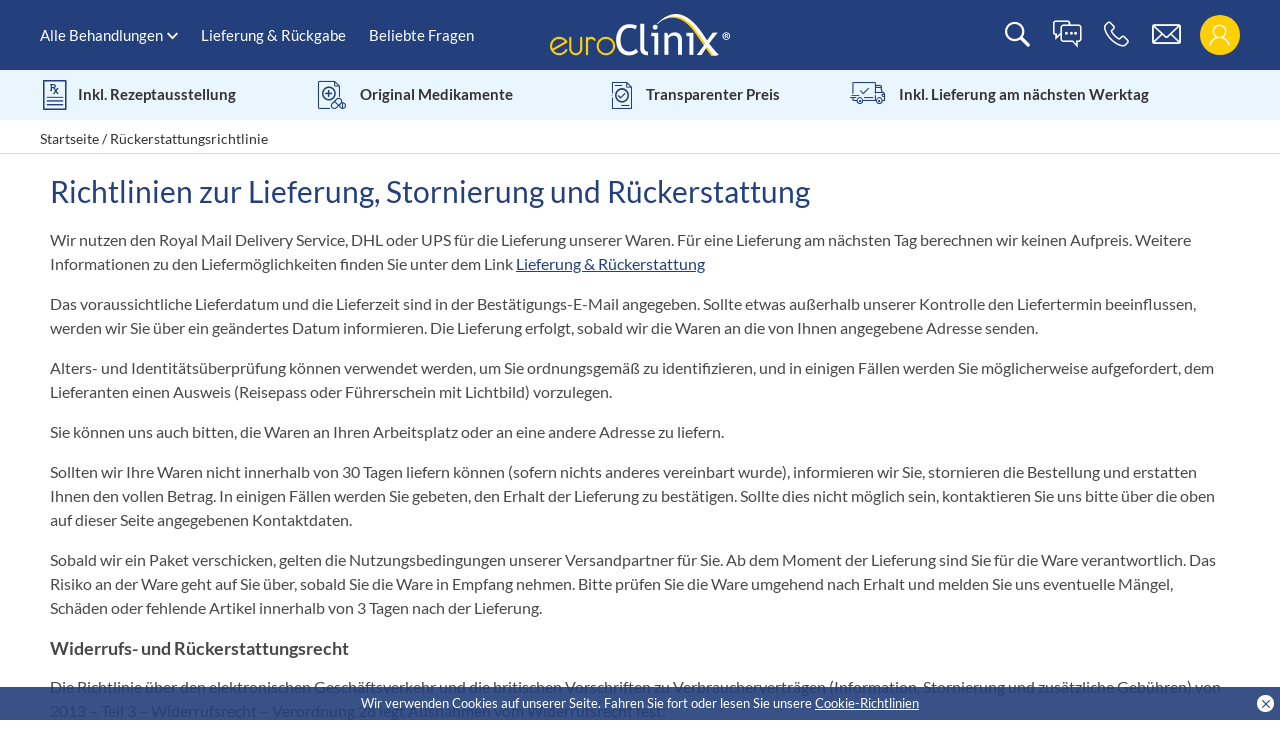

--- FILE ---
content_type: text/html; charset=UTF-8
request_url: https://www.euroclinix.net/ch/gesetzlich/ruckerstattungsrichtlinie
body_size: 85445
content:
<!DOCTYPE html>
<html lang="de-CH">
	<head>
		<meta charset="UTF-8"><script type="text/javascript">(window.NREUM||(NREUM={})).init={privacy:{cookies_enabled:false},ajax:{deny_list:[]},feature_flags:["soft_nav"]};(window.NREUM||(NREUM={})).loader_config={xpid:"VwYCUFZTChABUFNXBgUBU1Q=",licenseKey:"NRBR-8fdec1f9cd7591fcaf7",applicationID:"142514650",browserID:"142514878"};;/*! For license information please see nr-loader-full-1.308.0.min.js.LICENSE.txt */
(()=>{var e,t,r={384:(e,t,r)=>{"use strict";r.d(t,{NT:()=>a,US:()=>u,Zm:()=>o,bQ:()=>d,dV:()=>c,pV:()=>l});var n=r(6154),i=r(1863),s=r(1910);const a={beacon:"bam.nr-data.net",errorBeacon:"bam.nr-data.net"};function o(){return n.gm.NREUM||(n.gm.NREUM={}),void 0===n.gm.newrelic&&(n.gm.newrelic=n.gm.NREUM),n.gm.NREUM}function c(){let e=o();return e.o||(e.o={ST:n.gm.setTimeout,SI:n.gm.setImmediate||n.gm.setInterval,CT:n.gm.clearTimeout,XHR:n.gm.XMLHttpRequest,REQ:n.gm.Request,EV:n.gm.Event,PR:n.gm.Promise,MO:n.gm.MutationObserver,FETCH:n.gm.fetch,WS:n.gm.WebSocket},(0,s.i)(...Object.values(e.o))),e}function d(e,t){let r=o();r.initializedAgents??={},t.initializedAt={ms:(0,i.t)(),date:new Date},r.initializedAgents[e]=t}function u(e,t){o()[e]=t}function l(){return function(){let e=o();const t=e.info||{};e.info={beacon:a.beacon,errorBeacon:a.errorBeacon,...t}}(),function(){let e=o();const t=e.init||{};e.init={...t}}(),c(),function(){let e=o();const t=e.loader_config||{};e.loader_config={...t}}(),o()}},782:(e,t,r)=>{"use strict";r.d(t,{T:()=>n});const n=r(860).K7.pageViewTiming},860:(e,t,r)=>{"use strict";r.d(t,{$J:()=>u,K7:()=>c,P3:()=>d,XX:()=>i,Yy:()=>o,df:()=>s,qY:()=>n,v4:()=>a});const n="events",i="jserrors",s="browser/blobs",a="rum",o="browser/logs",c={ajax:"ajax",genericEvents:"generic_events",jserrors:i,logging:"logging",metrics:"metrics",pageAction:"page_action",pageViewEvent:"page_view_event",pageViewTiming:"page_view_timing",sessionReplay:"session_replay",sessionTrace:"session_trace",softNav:"soft_navigations",spa:"spa"},d={[c.pageViewEvent]:1,[c.pageViewTiming]:2,[c.metrics]:3,[c.jserrors]:4,[c.spa]:5,[c.ajax]:6,[c.sessionTrace]:7,[c.softNav]:8,[c.sessionReplay]:9,[c.logging]:10,[c.genericEvents]:11},u={[c.pageViewEvent]:a,[c.pageViewTiming]:n,[c.ajax]:n,[c.spa]:n,[c.softNav]:n,[c.metrics]:i,[c.jserrors]:i,[c.sessionTrace]:s,[c.sessionReplay]:s,[c.logging]:o,[c.genericEvents]:"ins"}},944:(e,t,r)=>{"use strict";r.d(t,{R:()=>i});var n=r(3241);function i(e,t){"function"==typeof console.debug&&(console.debug("New Relic Warning: https://github.com/newrelic/newrelic-browser-agent/blob/main/docs/warning-codes.md#".concat(e),t),(0,n.W)({agentIdentifier:null,drained:null,type:"data",name:"warn",feature:"warn",data:{code:e,secondary:t}}))}},993:(e,t,r)=>{"use strict";r.d(t,{A$:()=>s,ET:()=>a,TZ:()=>o,p_:()=>i});var n=r(860);const i={ERROR:"ERROR",WARN:"WARN",INFO:"INFO",DEBUG:"DEBUG",TRACE:"TRACE"},s={OFF:0,ERROR:1,WARN:2,INFO:3,DEBUG:4,TRACE:5},a="log",o=n.K7.logging},1541:(e,t,r)=>{"use strict";r.d(t,{U:()=>i,f:()=>n});const n={MFE:"MFE",BA:"BA"};function i(e,t){if(2!==t?.harvestEndpointVersion)return{};const r=t.agentRef.runtime.appMetadata.agents[0].entityGuid;return e?{"source.id":e.id,"source.name":e.name,"source.type":e.type,"parent.id":e.parent?.id||r,"parent.type":e.parent?.type||n.BA}:{"entity.guid":r,appId:t.agentRef.info.applicationID}}},1687:(e,t,r)=>{"use strict";r.d(t,{Ak:()=>d,Ze:()=>h,x3:()=>u});var n=r(3241),i=r(7836),s=r(3606),a=r(860),o=r(2646);const c={};function d(e,t){const r={staged:!1,priority:a.P3[t]||0};l(e),c[e].get(t)||c[e].set(t,r)}function u(e,t){e&&c[e]&&(c[e].get(t)&&c[e].delete(t),p(e,t,!1),c[e].size&&f(e))}function l(e){if(!e)throw new Error("agentIdentifier required");c[e]||(c[e]=new Map)}function h(e="",t="feature",r=!1){if(l(e),!e||!c[e].get(t)||r)return p(e,t);c[e].get(t).staged=!0,f(e)}function f(e){const t=Array.from(c[e]);t.every(([e,t])=>t.staged)&&(t.sort((e,t)=>e[1].priority-t[1].priority),t.forEach(([t])=>{c[e].delete(t),p(e,t)}))}function p(e,t,r=!0){const a=e?i.ee.get(e):i.ee,c=s.i.handlers;if(!a.aborted&&a.backlog&&c){if((0,n.W)({agentIdentifier:e,type:"lifecycle",name:"drain",feature:t}),r){const e=a.backlog[t],r=c[t];if(r){for(let t=0;e&&t<e.length;++t)g(e[t],r);Object.entries(r).forEach(([e,t])=>{Object.values(t||{}).forEach(t=>{t[0]?.on&&t[0]?.context()instanceof o.y&&t[0].on(e,t[1])})})}}a.isolatedBacklog||delete c[t],a.backlog[t]=null,a.emit("drain-"+t,[])}}function g(e,t){var r=e[1];Object.values(t[r]||{}).forEach(t=>{var r=e[0];if(t[0]===r){var n=t[1],i=e[3],s=e[2];n.apply(i,s)}})}},1738:(e,t,r)=>{"use strict";r.d(t,{U:()=>f,Y:()=>h});var n=r(3241),i=r(9908),s=r(1863),a=r(944),o=r(5701),c=r(3969),d=r(8362),u=r(860),l=r(4261);function h(e,t,r,s){const h=s||r;!h||h[e]&&h[e]!==d.d.prototype[e]||(h[e]=function(){(0,i.p)(c.xV,["API/"+e+"/called"],void 0,u.K7.metrics,r.ee),(0,n.W)({agentIdentifier:r.agentIdentifier,drained:!!o.B?.[r.agentIdentifier],type:"data",name:"api",feature:l.Pl+e,data:{}});try{return t.apply(this,arguments)}catch(e){(0,a.R)(23,e)}})}function f(e,t,r,n,a){const o=e.info;null===r?delete o.jsAttributes[t]:o.jsAttributes[t]=r,(a||null===r)&&(0,i.p)(l.Pl+n,[(0,s.t)(),t,r],void 0,"session",e.ee)}},1741:(e,t,r)=>{"use strict";r.d(t,{W:()=>s});var n=r(944),i=r(4261);class s{#e(e,...t){if(this[e]!==s.prototype[e])return this[e](...t);(0,n.R)(35,e)}addPageAction(e,t){return this.#e(i.hG,e,t)}register(e){return this.#e(i.eY,e)}recordCustomEvent(e,t){return this.#e(i.fF,e,t)}setPageViewName(e,t){return this.#e(i.Fw,e,t)}setCustomAttribute(e,t,r){return this.#e(i.cD,e,t,r)}noticeError(e,t){return this.#e(i.o5,e,t)}setUserId(e,t=!1){return this.#e(i.Dl,e,t)}setApplicationVersion(e){return this.#e(i.nb,e)}setErrorHandler(e){return this.#e(i.bt,e)}addRelease(e,t){return this.#e(i.k6,e,t)}log(e,t){return this.#e(i.$9,e,t)}start(){return this.#e(i.d3)}finished(e){return this.#e(i.BL,e)}recordReplay(){return this.#e(i.CH)}pauseReplay(){return this.#e(i.Tb)}addToTrace(e){return this.#e(i.U2,e)}setCurrentRouteName(e){return this.#e(i.PA,e)}interaction(e){return this.#e(i.dT,e)}wrapLogger(e,t,r){return this.#e(i.Wb,e,t,r)}measure(e,t){return this.#e(i.V1,e,t)}consent(e){return this.#e(i.Pv,e)}}},1863:(e,t,r)=>{"use strict";function n(){return Math.floor(performance.now())}r.d(t,{t:()=>n})},1910:(e,t,r)=>{"use strict";r.d(t,{i:()=>s});var n=r(944);const i=new Map;function s(...e){return e.every(e=>{if(i.has(e))return i.get(e);const t="function"==typeof e?e.toString():"",r=t.includes("[native code]"),s=t.includes("nrWrapper");return r||s||(0,n.R)(64,e?.name||t),i.set(e,r),r})}},2555:(e,t,r)=>{"use strict";r.d(t,{D:()=>o,f:()=>a});var n=r(384),i=r(8122);const s={beacon:n.NT.beacon,errorBeacon:n.NT.errorBeacon,licenseKey:void 0,applicationID:void 0,sa:void 0,queueTime:void 0,applicationTime:void 0,ttGuid:void 0,user:void 0,account:void 0,product:void 0,extra:void 0,jsAttributes:{},userAttributes:void 0,atts:void 0,transactionName:void 0,tNamePlain:void 0};function a(e){try{return!!e.licenseKey&&!!e.errorBeacon&&!!e.applicationID}catch(e){return!1}}const o=e=>(0,i.a)(e,s)},2614:(e,t,r)=>{"use strict";r.d(t,{BB:()=>a,H3:()=>n,g:()=>d,iL:()=>c,tS:()=>o,uh:()=>i,wk:()=>s});const n="NRBA",i="SESSION",s=144e5,a=18e5,o={STARTED:"session-started",PAUSE:"session-pause",RESET:"session-reset",RESUME:"session-resume",UPDATE:"session-update"},c={SAME_TAB:"same-tab",CROSS_TAB:"cross-tab"},d={OFF:0,FULL:1,ERROR:2}},2646:(e,t,r)=>{"use strict";r.d(t,{y:()=>n});class n{constructor(e){this.contextId=e}}},2843:(e,t,r)=>{"use strict";r.d(t,{G:()=>s,u:()=>i});var n=r(3878);function i(e,t=!1,r,i){(0,n.DD)("visibilitychange",function(){if(t)return void("hidden"===document.visibilityState&&e());e(document.visibilityState)},r,i)}function s(e,t,r){(0,n.sp)("pagehide",e,t,r)}},3241:(e,t,r)=>{"use strict";r.d(t,{W:()=>s});var n=r(6154);const i="newrelic";function s(e={}){try{n.gm.dispatchEvent(new CustomEvent(i,{detail:e}))}catch(e){}}},3304:(e,t,r)=>{"use strict";r.d(t,{A:()=>s});var n=r(7836);const i=()=>{const e=new WeakSet;return(t,r)=>{if("object"==typeof r&&null!==r){if(e.has(r))return;e.add(r)}return r}};function s(e){try{return JSON.stringify(e,i())??""}catch(e){try{n.ee.emit("internal-error",[e])}catch(e){}return""}}},3333:(e,t,r)=>{"use strict";r.d(t,{$v:()=>u,TZ:()=>n,Xh:()=>c,Zp:()=>i,kd:()=>d,mq:()=>o,nf:()=>a,qN:()=>s});const n=r(860).K7.genericEvents,i=["auxclick","click","copy","keydown","paste","scrollend"],s=["focus","blur"],a=4,o=1e3,c=2e3,d=["PageAction","UserAction","BrowserPerformance"],u={RESOURCES:"experimental.resources",REGISTER:"register"}},3434:(e,t,r)=>{"use strict";r.d(t,{Jt:()=>s,YM:()=>d});var n=r(7836),i=r(5607);const s="nr@original:".concat(i.W),a=50;var o=Object.prototype.hasOwnProperty,c=!1;function d(e,t){return e||(e=n.ee),r.inPlace=function(e,t,n,i,s){n||(n="");const a="-"===n.charAt(0);for(let o=0;o<t.length;o++){const c=t[o],d=e[c];l(d)||(e[c]=r(d,a?c+n:n,i,c,s))}},r.flag=s,r;function r(t,r,n,c,d){return l(t)?t:(r||(r=""),nrWrapper[s]=t,function(e,t,r){if(Object.defineProperty&&Object.keys)try{return Object.keys(e).forEach(function(r){Object.defineProperty(t,r,{get:function(){return e[r]},set:function(t){return e[r]=t,t}})}),t}catch(e){u([e],r)}for(var n in e)o.call(e,n)&&(t[n]=e[n])}(t,nrWrapper,e),nrWrapper);function nrWrapper(){var s,o,l,h;let f;try{o=this,s=[...arguments],l="function"==typeof n?n(s,o):n||{}}catch(t){u([t,"",[s,o,c],l],e)}i(r+"start",[s,o,c],l,d);const p=performance.now();let g;try{return h=t.apply(o,s),g=performance.now(),h}catch(e){throw g=performance.now(),i(r+"err",[s,o,e],l,d),f=e,f}finally{const e=g-p,t={start:p,end:g,duration:e,isLongTask:e>=a,methodName:c,thrownError:f};t.isLongTask&&i("long-task",[t,o],l,d),i(r+"end",[s,o,h],l,d)}}}function i(r,n,i,s){if(!c||t){var a=c;c=!0;try{e.emit(r,n,i,t,s)}catch(t){u([t,r,n,i],e)}c=a}}}function u(e,t){t||(t=n.ee);try{t.emit("internal-error",e)}catch(e){}}function l(e){return!(e&&"function"==typeof e&&e.apply&&!e[s])}},3606:(e,t,r)=>{"use strict";r.d(t,{i:()=>s});var n=r(9908);s.on=a;var i=s.handlers={};function s(e,t,r,s){a(s||n.d,i,e,t,r)}function a(e,t,r,i,s){s||(s="feature"),e||(e=n.d);var a=t[s]=t[s]||{};(a[r]=a[r]||[]).push([e,i])}},3738:(e,t,r)=>{"use strict";r.d(t,{He:()=>i,Kp:()=>o,Lc:()=>d,Rz:()=>u,TZ:()=>n,bD:()=>s,d3:()=>a,jx:()=>l,sl:()=>h,uP:()=>c});const n=r(860).K7.sessionTrace,i="bstResource",s="resource",a="-start",o="-end",c="fn"+a,d="fn"+o,u="pushState",l=1e3,h=3e4},3785:(e,t,r)=>{"use strict";r.d(t,{R:()=>c,b:()=>d});var n=r(9908),i=r(1863),s=r(860),a=r(3969),o=r(993);function c(e,t,r={},c=o.p_.INFO,d=!0,u,l=(0,i.t)()){(0,n.p)(a.xV,["API/logging/".concat(c.toLowerCase(),"/called")],void 0,s.K7.metrics,e),(0,n.p)(o.ET,[l,t,r,c,d,u],void 0,s.K7.logging,e)}function d(e){return"string"==typeof e&&Object.values(o.p_).some(t=>t===e.toUpperCase().trim())}},3878:(e,t,r)=>{"use strict";function n(e,t){return{capture:e,passive:!1,signal:t}}function i(e,t,r=!1,i){window.addEventListener(e,t,n(r,i))}function s(e,t,r=!1,i){document.addEventListener(e,t,n(r,i))}r.d(t,{DD:()=>s,jT:()=>n,sp:()=>i})},3969:(e,t,r)=>{"use strict";r.d(t,{TZ:()=>n,XG:()=>o,rs:()=>i,xV:()=>a,z_:()=>s});const n=r(860).K7.metrics,i="sm",s="cm",a="storeSupportabilityMetrics",o="storeEventMetrics"},4234:(e,t,r)=>{"use strict";r.d(t,{W:()=>s});var n=r(7836),i=r(1687);class s{constructor(e,t){this.agentIdentifier=e,this.ee=n.ee.get(e),this.featureName=t,this.blocked=!1}deregisterDrain(){(0,i.x3)(this.agentIdentifier,this.featureName)}}},4261:(e,t,r)=>{"use strict";r.d(t,{$9:()=>d,BL:()=>o,CH:()=>f,Dl:()=>w,Fw:()=>y,PA:()=>m,Pl:()=>n,Pv:()=>T,Tb:()=>l,U2:()=>s,V1:()=>E,Wb:()=>x,bt:()=>b,cD:()=>v,d3:()=>R,dT:()=>c,eY:()=>p,fF:()=>h,hG:()=>i,k6:()=>a,nb:()=>g,o5:()=>u});const n="api-",i="addPageAction",s="addToTrace",a="addRelease",o="finished",c="interaction",d="log",u="noticeError",l="pauseReplay",h="recordCustomEvent",f="recordReplay",p="register",g="setApplicationVersion",m="setCurrentRouteName",v="setCustomAttribute",b="setErrorHandler",y="setPageViewName",w="setUserId",R="start",x="wrapLogger",E="measure",T="consent"},5205:(e,t,r)=>{"use strict";r.d(t,{j:()=>S});var n=r(384),i=r(1741);var s=r(2555),a=r(3333);const o=e=>{if(!e||"string"!=typeof e)return!1;try{document.createDocumentFragment().querySelector(e)}catch{return!1}return!0};var c=r(2614),d=r(944),u=r(8122);const l="[data-nr-mask]",h=e=>(0,u.a)(e,(()=>{const e={feature_flags:[],experimental:{allow_registered_children:!1,resources:!1},mask_selector:"*",block_selector:"[data-nr-block]",mask_input_options:{color:!1,date:!1,"datetime-local":!1,email:!1,month:!1,number:!1,range:!1,search:!1,tel:!1,text:!1,time:!1,url:!1,week:!1,textarea:!1,select:!1,password:!0}};return{ajax:{deny_list:void 0,block_internal:!0,enabled:!0,autoStart:!0},api:{get allow_registered_children(){return e.feature_flags.includes(a.$v.REGISTER)||e.experimental.allow_registered_children},set allow_registered_children(t){e.experimental.allow_registered_children=t},duplicate_registered_data:!1},browser_consent_mode:{enabled:!1},distributed_tracing:{enabled:void 0,exclude_newrelic_header:void 0,cors_use_newrelic_header:void 0,cors_use_tracecontext_headers:void 0,allowed_origins:void 0},get feature_flags(){return e.feature_flags},set feature_flags(t){e.feature_flags=t},generic_events:{enabled:!0,autoStart:!0},harvest:{interval:30},jserrors:{enabled:!0,autoStart:!0},logging:{enabled:!0,autoStart:!0},metrics:{enabled:!0,autoStart:!0},obfuscate:void 0,page_action:{enabled:!0},page_view_event:{enabled:!0,autoStart:!0},page_view_timing:{enabled:!0,autoStart:!0},performance:{capture_marks:!1,capture_measures:!1,capture_detail:!0,resources:{get enabled(){return e.feature_flags.includes(a.$v.RESOURCES)||e.experimental.resources},set enabled(t){e.experimental.resources=t},asset_types:[],first_party_domains:[],ignore_newrelic:!0}},privacy:{cookies_enabled:!0},proxy:{assets:void 0,beacon:void 0},session:{expiresMs:c.wk,inactiveMs:c.BB},session_replay:{autoStart:!0,enabled:!1,preload:!1,sampling_rate:10,error_sampling_rate:100,collect_fonts:!1,inline_images:!1,fix_stylesheets:!0,mask_all_inputs:!0,get mask_text_selector(){return e.mask_selector},set mask_text_selector(t){o(t)?e.mask_selector="".concat(t,",").concat(l):""===t||null===t?e.mask_selector=l:(0,d.R)(5,t)},get block_class(){return"nr-block"},get ignore_class(){return"nr-ignore"},get mask_text_class(){return"nr-mask"},get block_selector(){return e.block_selector},set block_selector(t){o(t)?e.block_selector+=",".concat(t):""!==t&&(0,d.R)(6,t)},get mask_input_options(){return e.mask_input_options},set mask_input_options(t){t&&"object"==typeof t?e.mask_input_options={...t,password:!0}:(0,d.R)(7,t)}},session_trace:{enabled:!0,autoStart:!0},soft_navigations:{enabled:!0,autoStart:!0},spa:{enabled:!0,autoStart:!0},ssl:void 0,user_actions:{enabled:!0,elementAttributes:["id","className","tagName","type"]}}})());var f=r(6154),p=r(9324);let g=0;const m={buildEnv:p.F3,distMethod:p.Xs,version:p.xv,originTime:f.WN},v={consented:!1},b={appMetadata:{},get consented(){return this.session?.state?.consent||v.consented},set consented(e){v.consented=e},customTransaction:void 0,denyList:void 0,disabled:!1,harvester:void 0,isolatedBacklog:!1,isRecording:!1,loaderType:void 0,maxBytes:3e4,obfuscator:void 0,onerror:void 0,ptid:void 0,releaseIds:{},session:void 0,timeKeeper:void 0,registeredEntities:[],jsAttributesMetadata:{bytes:0},get harvestCount(){return++g}},y=e=>{const t=(0,u.a)(e,b),r=Object.keys(m).reduce((e,t)=>(e[t]={value:m[t],writable:!1,configurable:!0,enumerable:!0},e),{});return Object.defineProperties(t,r)};var w=r(5701);const R=e=>{const t=e.startsWith("http");e+="/",r.p=t?e:"https://"+e};var x=r(7836),E=r(3241);const T={accountID:void 0,trustKey:void 0,agentID:void 0,licenseKey:void 0,applicationID:void 0,xpid:void 0},A=e=>(0,u.a)(e,T),_=new Set;function S(e,t={},r,a){let{init:o,info:c,loader_config:d,runtime:u={},exposed:l=!0}=t;if(!c){const e=(0,n.pV)();o=e.init,c=e.info,d=e.loader_config}e.init=h(o||{}),e.loader_config=A(d||{}),c.jsAttributes??={},f.bv&&(c.jsAttributes.isWorker=!0),e.info=(0,s.D)(c);const p=e.init,g=[c.beacon,c.errorBeacon];_.has(e.agentIdentifier)||(p.proxy.assets&&(R(p.proxy.assets),g.push(p.proxy.assets)),p.proxy.beacon&&g.push(p.proxy.beacon),e.beacons=[...g],function(e){const t=(0,n.pV)();Object.getOwnPropertyNames(i.W.prototype).forEach(r=>{const n=i.W.prototype[r];if("function"!=typeof n||"constructor"===n)return;let s=t[r];e[r]&&!1!==e.exposed&&"micro-agent"!==e.runtime?.loaderType&&(t[r]=(...t)=>{const n=e[r](...t);return s?s(...t):n})})}(e),(0,n.US)("activatedFeatures",w.B)),u.denyList=[...p.ajax.deny_list||[],...p.ajax.block_internal?g:[]],u.ptid=e.agentIdentifier,u.loaderType=r,e.runtime=y(u),_.has(e.agentIdentifier)||(e.ee=x.ee.get(e.agentIdentifier),e.exposed=l,(0,E.W)({agentIdentifier:e.agentIdentifier,drained:!!w.B?.[e.agentIdentifier],type:"lifecycle",name:"initialize",feature:void 0,data:e.config})),_.add(e.agentIdentifier)}},5270:(e,t,r)=>{"use strict";r.d(t,{Aw:()=>a,SR:()=>s,rF:()=>o});var n=r(384),i=r(7767);function s(e){return!!(0,n.dV)().o.MO&&(0,i.V)(e)&&!0===e?.session_trace.enabled}function a(e){return!0===e?.session_replay.preload&&s(e)}function o(e,t){try{if("string"==typeof t?.type){if("password"===t.type.toLowerCase())return"*".repeat(e?.length||0);if(void 0!==t?.dataset?.nrUnmask||t?.classList?.contains("nr-unmask"))return e}}catch(e){}return"string"==typeof e?e.replace(/[\S]/g,"*"):"*".repeat(e?.length||0)}},5289:(e,t,r)=>{"use strict";r.d(t,{GG:()=>a,Qr:()=>c,sB:()=>o});var n=r(3878),i=r(6389);function s(){return"undefined"==typeof document||"complete"===document.readyState}function a(e,t){if(s())return e();const r=(0,i.J)(e),a=setInterval(()=>{s()&&(clearInterval(a),r())},500);(0,n.sp)("load",r,t)}function o(e){if(s())return e();(0,n.DD)("DOMContentLoaded",e)}function c(e){if(s())return e();(0,n.sp)("popstate",e)}},5607:(e,t,r)=>{"use strict";r.d(t,{W:()=>n});const n=(0,r(9566).bz)()},5701:(e,t,r)=>{"use strict";r.d(t,{B:()=>s,t:()=>a});var n=r(3241);const i=new Set,s={};function a(e,t){const r=t.agentIdentifier;s[r]??={},e&&"object"==typeof e&&(i.has(r)||(t.ee.emit("rumresp",[e]),s[r]=e,i.add(r),(0,n.W)({agentIdentifier:r,loaded:!0,drained:!0,type:"lifecycle",name:"load",feature:void 0,data:e})))}},6154:(e,t,r)=>{"use strict";r.d(t,{OF:()=>d,RI:()=>i,WN:()=>h,bv:()=>s,eN:()=>f,gm:()=>a,lR:()=>l,m:()=>c,mw:()=>o,sb:()=>u});var n=r(1863);const i="undefined"!=typeof window&&!!window.document,s="undefined"!=typeof WorkerGlobalScope&&("undefined"!=typeof self&&self instanceof WorkerGlobalScope&&self.navigator instanceof WorkerNavigator||"undefined"!=typeof globalThis&&globalThis instanceof WorkerGlobalScope&&globalThis.navigator instanceof WorkerNavigator),a=i?window:"undefined"!=typeof WorkerGlobalScope&&("undefined"!=typeof self&&self instanceof WorkerGlobalScope&&self||"undefined"!=typeof globalThis&&globalThis instanceof WorkerGlobalScope&&globalThis),o=Boolean("hidden"===a?.document?.visibilityState),c=""+a?.location,d=/iPad|iPhone|iPod/.test(a.navigator?.userAgent),u=d&&"undefined"==typeof SharedWorker,l=(()=>{const e=a.navigator?.userAgent?.match(/Firefox[/\s](\d+\.\d+)/);return Array.isArray(e)&&e.length>=2?+e[1]:0})(),h=Date.now()-(0,n.t)(),f=()=>"undefined"!=typeof PerformanceNavigationTiming&&a?.performance?.getEntriesByType("navigation")?.[0]?.responseStart},6344:(e,t,r)=>{"use strict";r.d(t,{BB:()=>u,Qb:()=>l,TZ:()=>i,Ug:()=>a,Vh:()=>s,_s:()=>o,bc:()=>d,yP:()=>c});var n=r(2614);const i=r(860).K7.sessionReplay,s="errorDuringReplay",a=.12,o={DomContentLoaded:0,Load:1,FullSnapshot:2,IncrementalSnapshot:3,Meta:4,Custom:5},c={[n.g.ERROR]:15e3,[n.g.FULL]:3e5,[n.g.OFF]:0},d={RESET:{message:"Session was reset",sm:"Reset"},IMPORT:{message:"Recorder failed to import",sm:"Import"},TOO_MANY:{message:"429: Too Many Requests",sm:"Too-Many"},TOO_BIG:{message:"Payload was too large",sm:"Too-Big"},CROSS_TAB:{message:"Session Entity was set to OFF on another tab",sm:"Cross-Tab"},ENTITLEMENTS:{message:"Session Replay is not allowed and will not be started",sm:"Entitlement"}},u=5e3,l={API:"api",RESUME:"resume",SWITCH_TO_FULL:"switchToFull",INITIALIZE:"initialize",PRELOAD:"preload"}},6389:(e,t,r)=>{"use strict";function n(e,t=500,r={}){const n=r?.leading||!1;let i;return(...r)=>{n&&void 0===i&&(e.apply(this,r),i=setTimeout(()=>{i=clearTimeout(i)},t)),n||(clearTimeout(i),i=setTimeout(()=>{e.apply(this,r)},t))}}function i(e){let t=!1;return(...r)=>{t||(t=!0,e.apply(this,r))}}r.d(t,{J:()=>i,s:()=>n})},6630:(e,t,r)=>{"use strict";r.d(t,{T:()=>n});const n=r(860).K7.pageViewEvent},6774:(e,t,r)=>{"use strict";r.d(t,{T:()=>n});const n=r(860).K7.jserrors},7295:(e,t,r)=>{"use strict";r.d(t,{Xv:()=>a,gX:()=>i,iW:()=>s});var n=[];function i(e){if(!e||s(e))return!1;if(0===n.length)return!0;if("*"===n[0].hostname)return!1;for(var t=0;t<n.length;t++){var r=n[t];if(r.hostname.test(e.hostname)&&r.pathname.test(e.pathname))return!1}return!0}function s(e){return void 0===e.hostname}function a(e){if(n=[],e&&e.length)for(var t=0;t<e.length;t++){let r=e[t];if(!r)continue;if("*"===r)return void(n=[{hostname:"*"}]);0===r.indexOf("http://")?r=r.substring(7):0===r.indexOf("https://")&&(r=r.substring(8));const i=r.indexOf("/");let s,a;i>0?(s=r.substring(0,i),a=r.substring(i)):(s=r,a="*");let[c]=s.split(":");n.push({hostname:o(c),pathname:o(a,!0)})}}function o(e,t=!1){const r=e.replace(/[.+?^${}()|[\]\\]/g,e=>"\\"+e).replace(/\*/g,".*?");return new RegExp((t?"^":"")+r+"$")}},7485:(e,t,r)=>{"use strict";r.d(t,{D:()=>i});var n=r(6154);function i(e){if(0===(e||"").indexOf("data:"))return{protocol:"data"};try{const t=new URL(e,location.href),r={port:t.port,hostname:t.hostname,pathname:t.pathname,search:t.search,protocol:t.protocol.slice(0,t.protocol.indexOf(":")),sameOrigin:t.protocol===n.gm?.location?.protocol&&t.host===n.gm?.location?.host};return r.port&&""!==r.port||("http:"===t.protocol&&(r.port="80"),"https:"===t.protocol&&(r.port="443")),r.pathname&&""!==r.pathname?r.pathname.startsWith("/")||(r.pathname="/".concat(r.pathname)):r.pathname="/",r}catch(e){return{}}}},7699:(e,t,r)=>{"use strict";r.d(t,{It:()=>s,KC:()=>o,No:()=>i,qh:()=>a});var n=r(860);const i=16e3,s=1e6,a="SESSION_ERROR",o={[n.K7.logging]:!0,[n.K7.genericEvents]:!1,[n.K7.jserrors]:!1,[n.K7.ajax]:!1}},7767:(e,t,r)=>{"use strict";r.d(t,{V:()=>i});var n=r(6154);const i=e=>n.RI&&!0===e?.privacy.cookies_enabled},7836:(e,t,r)=>{"use strict";r.d(t,{P:()=>o,ee:()=>c});var n=r(384),i=r(8990),s=r(2646),a=r(5607);const o="nr@context:".concat(a.W),c=function e(t,r){var n={},a={},u={},l=!1;try{l=16===r.length&&d.initializedAgents?.[r]?.runtime.isolatedBacklog}catch(e){}var h={on:p,addEventListener:p,removeEventListener:function(e,t){var r=n[e];if(!r)return;for(var i=0;i<r.length;i++)r[i]===t&&r.splice(i,1)},emit:function(e,r,n,i,s){!1!==s&&(s=!0);if(c.aborted&&!i)return;t&&s&&t.emit(e,r,n);var o=f(n);g(e).forEach(e=>{e.apply(o,r)});var d=v()[a[e]];d&&d.push([h,e,r,o]);return o},get:m,listeners:g,context:f,buffer:function(e,t){const r=v();if(t=t||"feature",h.aborted)return;Object.entries(e||{}).forEach(([e,n])=>{a[n]=t,t in r||(r[t]=[])})},abort:function(){h._aborted=!0,Object.keys(h.backlog).forEach(e=>{delete h.backlog[e]})},isBuffering:function(e){return!!v()[a[e]]},debugId:r,backlog:l?{}:t&&"object"==typeof t.backlog?t.backlog:{},isolatedBacklog:l};return Object.defineProperty(h,"aborted",{get:()=>{let e=h._aborted||!1;return e||(t&&(e=t.aborted),e)}}),h;function f(e){return e&&e instanceof s.y?e:e?(0,i.I)(e,o,()=>new s.y(o)):new s.y(o)}function p(e,t){n[e]=g(e).concat(t)}function g(e){return n[e]||[]}function m(t){return u[t]=u[t]||e(h,t)}function v(){return h.backlog}}(void 0,"globalEE"),d=(0,n.Zm)();d.ee||(d.ee=c)},8122:(e,t,r)=>{"use strict";r.d(t,{a:()=>i});var n=r(944);function i(e,t){try{if(!e||"object"!=typeof e)return(0,n.R)(3);if(!t||"object"!=typeof t)return(0,n.R)(4);const r=Object.create(Object.getPrototypeOf(t),Object.getOwnPropertyDescriptors(t)),s=0===Object.keys(r).length?e:r;for(let a in s)if(void 0!==e[a])try{if(null===e[a]){r[a]=null;continue}Array.isArray(e[a])&&Array.isArray(t[a])?r[a]=Array.from(new Set([...e[a],...t[a]])):"object"==typeof e[a]&&"object"==typeof t[a]?r[a]=i(e[a],t[a]):r[a]=e[a]}catch(e){r[a]||(0,n.R)(1,e)}return r}catch(e){(0,n.R)(2,e)}}},8139:(e,t,r)=>{"use strict";r.d(t,{u:()=>h});var n=r(7836),i=r(3434),s=r(8990),a=r(6154);const o={},c=a.gm.XMLHttpRequest,d="addEventListener",u="removeEventListener",l="nr@wrapped:".concat(n.P);function h(e){var t=function(e){return(e||n.ee).get("events")}(e);if(o[t.debugId]++)return t;o[t.debugId]=1;var r=(0,i.YM)(t,!0);function h(e){r.inPlace(e,[d,u],"-",p)}function p(e,t){return e[1]}return"getPrototypeOf"in Object&&(a.RI&&f(document,h),c&&f(c.prototype,h),f(a.gm,h)),t.on(d+"-start",function(e,t){var n=e[1];if(null!==n&&("function"==typeof n||"object"==typeof n)&&"newrelic"!==e[0]){var i=(0,s.I)(n,l,function(){var e={object:function(){if("function"!=typeof n.handleEvent)return;return n.handleEvent.apply(n,arguments)},function:n}[typeof n];return e?r(e,"fn-",null,e.name||"anonymous"):n});this.wrapped=e[1]=i}}),t.on(u+"-start",function(e){e[1]=this.wrapped||e[1]}),t}function f(e,t,...r){let n=e;for(;"object"==typeof n&&!Object.prototype.hasOwnProperty.call(n,d);)n=Object.getPrototypeOf(n);n&&t(n,...r)}},8362:(e,t,r)=>{"use strict";r.d(t,{d:()=>s});var n=r(9566),i=r(1741);class s extends i.W{agentIdentifier=(0,n.LA)(16)}},8374:(e,t,r)=>{r.nc=(()=>{try{return document?.currentScript?.nonce}catch(e){}return""})()},8990:(e,t,r)=>{"use strict";r.d(t,{I:()=>i});var n=Object.prototype.hasOwnProperty;function i(e,t,r){if(n.call(e,t))return e[t];var i=r();if(Object.defineProperty&&Object.keys)try{return Object.defineProperty(e,t,{value:i,writable:!0,enumerable:!1}),i}catch(e){}return e[t]=i,i}},9119:(e,t,r)=>{"use strict";r.d(t,{L:()=>s});var n=/([^?#]*)[^#]*(#[^?]*|$).*/,i=/([^?#]*)().*/;function s(e,t){return e?e.replace(t?n:i,"$1$2"):e}},9300:(e,t,r)=>{"use strict";r.d(t,{T:()=>n});const n=r(860).K7.ajax},9324:(e,t,r)=>{"use strict";r.d(t,{AJ:()=>a,F3:()=>i,Xs:()=>s,Yq:()=>o,xv:()=>n});const n="1.308.0",i="PROD",s="CDN",a="@newrelic/rrweb",o="1.0.1"},9566:(e,t,r)=>{"use strict";r.d(t,{LA:()=>o,ZF:()=>c,bz:()=>a,el:()=>d});var n=r(6154);const i="xxxxxxxx-xxxx-4xxx-yxxx-xxxxxxxxxxxx";function s(e,t){return e?15&e[t]:16*Math.random()|0}function a(){const e=n.gm?.crypto||n.gm?.msCrypto;let t,r=0;return e&&e.getRandomValues&&(t=e.getRandomValues(new Uint8Array(30))),i.split("").map(e=>"x"===e?s(t,r++).toString(16):"y"===e?(3&s()|8).toString(16):e).join("")}function o(e){const t=n.gm?.crypto||n.gm?.msCrypto;let r,i=0;t&&t.getRandomValues&&(r=t.getRandomValues(new Uint8Array(e)));const a=[];for(var o=0;o<e;o++)a.push(s(r,i++).toString(16));return a.join("")}function c(){return o(16)}function d(){return o(32)}},9908:(e,t,r)=>{"use strict";r.d(t,{d:()=>n,p:()=>i});var n=r(7836).ee.get("handle");function i(e,t,r,i,s){s?(s.buffer([e],i),s.emit(e,t,r)):(n.buffer([e],i),n.emit(e,t,r))}}},n={};function i(e){var t=n[e];if(void 0!==t)return t.exports;var s=n[e]={exports:{}};return r[e](s,s.exports,i),s.exports}i.m=r,i.d=(e,t)=>{for(var r in t)i.o(t,r)&&!i.o(e,r)&&Object.defineProperty(e,r,{enumerable:!0,get:t[r]})},i.f={},i.e=e=>Promise.all(Object.keys(i.f).reduce((t,r)=>(i.f[r](e,t),t),[])),i.u=e=>({95:"nr-full-compressor",222:"nr-full-recorder",891:"nr-full"}[e]+"-1.308.0.min.js"),i.o=(e,t)=>Object.prototype.hasOwnProperty.call(e,t),e={},t="NRBA-1.308.0.PROD:",i.l=(r,n,s,a)=>{if(e[r])e[r].push(n);else{var o,c;if(void 0!==s)for(var d=document.getElementsByTagName("script"),u=0;u<d.length;u++){var l=d[u];if(l.getAttribute("src")==r||l.getAttribute("data-webpack")==t+s){o=l;break}}if(!o){c=!0;var h={891:"sha512-fcveNDcpRQS9OweGhN4uJe88Qmg+EVyH6j/wngwL2Le0m7LYyz7q+JDx7KBxsdDF4TaPVsSmHg12T3pHwdLa7w==",222:"sha512-O8ZzdvgB4fRyt7k2Qrr4STpR+tCA2mcQEig6/dP3rRy9uEx1CTKQ6cQ7Src0361y7xS434ua+zIPo265ZpjlEg==",95:"sha512-jDWejat/6/UDex/9XjYoPPmpMPuEvBCSuCg/0tnihjbn5bh9mP3An0NzFV9T5Tc+3kKhaXaZA8UIKPAanD2+Gw=="};(o=document.createElement("script")).charset="utf-8",i.nc&&o.setAttribute("nonce",i.nc),o.setAttribute("data-webpack",t+s),o.src=r,0!==o.src.indexOf(window.location.origin+"/")&&(o.crossOrigin="anonymous"),h[a]&&(o.integrity=h[a])}e[r]=[n];var f=(t,n)=>{o.onerror=o.onload=null,clearTimeout(p);var i=e[r];if(delete e[r],o.parentNode&&o.parentNode.removeChild(o),i&&i.forEach(e=>e(n)),t)return t(n)},p=setTimeout(f.bind(null,void 0,{type:"timeout",target:o}),12e4);o.onerror=f.bind(null,o.onerror),o.onload=f.bind(null,o.onload),c&&document.head.appendChild(o)}},i.r=e=>{"undefined"!=typeof Symbol&&Symbol.toStringTag&&Object.defineProperty(e,Symbol.toStringTag,{value:"Module"}),Object.defineProperty(e,"__esModule",{value:!0})},i.p="https://js-agent.newrelic.com/",(()=>{var e={85:0,959:0};i.f.j=(t,r)=>{var n=i.o(e,t)?e[t]:void 0;if(0!==n)if(n)r.push(n[2]);else{var s=new Promise((r,i)=>n=e[t]=[r,i]);r.push(n[2]=s);var a=i.p+i.u(t),o=new Error;i.l(a,r=>{if(i.o(e,t)&&(0!==(n=e[t])&&(e[t]=void 0),n)){var s=r&&("load"===r.type?"missing":r.type),a=r&&r.target&&r.target.src;o.message="Loading chunk "+t+" failed: ("+s+": "+a+")",o.name="ChunkLoadError",o.type=s,o.request=a,n[1](o)}},"chunk-"+t,t)}};var t=(t,r)=>{var n,s,[a,o,c]=r,d=0;if(a.some(t=>0!==e[t])){for(n in o)i.o(o,n)&&(i.m[n]=o[n]);if(c)c(i)}for(t&&t(r);d<a.length;d++)s=a[d],i.o(e,s)&&e[s]&&e[s][0](),e[s]=0},r=self["webpackChunk:NRBA-1.308.0.PROD"]=self["webpackChunk:NRBA-1.308.0.PROD"]||[];r.forEach(t.bind(null,0)),r.push=t.bind(null,r.push.bind(r))})(),(()=>{"use strict";i(8374);var e=i(8362),t=i(860);const r=Object.values(t.K7);var n=i(5205);var s=i(9908),a=i(1863),o=i(4261),c=i(1738);var d=i(1687),u=i(4234),l=i(5289),h=i(6154),f=i(944),p=i(5270),g=i(7767),m=i(6389),v=i(7699);class b extends u.W{constructor(e,t){super(e.agentIdentifier,t),this.agentRef=e,this.abortHandler=void 0,this.featAggregate=void 0,this.loadedSuccessfully=void 0,this.onAggregateImported=new Promise(e=>{this.loadedSuccessfully=e}),this.deferred=Promise.resolve(),!1===e.init[this.featureName].autoStart?this.deferred=new Promise((t,r)=>{this.ee.on("manual-start-all",(0,m.J)(()=>{(0,d.Ak)(e.agentIdentifier,this.featureName),t()}))}):(0,d.Ak)(e.agentIdentifier,t)}importAggregator(e,t,r={}){if(this.featAggregate)return;const n=async()=>{let n;await this.deferred;try{if((0,g.V)(e.init)){const{setupAgentSession:t}=await i.e(891).then(i.bind(i,8766));n=t(e)}}catch(e){(0,f.R)(20,e),this.ee.emit("internal-error",[e]),(0,s.p)(v.qh,[e],void 0,this.featureName,this.ee)}try{if(!this.#t(this.featureName,n,e.init))return(0,d.Ze)(this.agentIdentifier,this.featureName),void this.loadedSuccessfully(!1);const{Aggregate:i}=await t();this.featAggregate=new i(e,r),e.runtime.harvester.initializedAggregates.push(this.featAggregate),this.loadedSuccessfully(!0)}catch(e){(0,f.R)(34,e),this.abortHandler?.(),(0,d.Ze)(this.agentIdentifier,this.featureName,!0),this.loadedSuccessfully(!1),this.ee&&this.ee.abort()}};h.RI?(0,l.GG)(()=>n(),!0):n()}#t(e,r,n){if(this.blocked)return!1;switch(e){case t.K7.sessionReplay:return(0,p.SR)(n)&&!!r;case t.K7.sessionTrace:return!!r;default:return!0}}}var y=i(6630),w=i(2614),R=i(3241);class x extends b{static featureName=y.T;constructor(e){var t;super(e,y.T),this.setupInspectionEvents(e.agentIdentifier),t=e,(0,c.Y)(o.Fw,function(e,r){"string"==typeof e&&("/"!==e.charAt(0)&&(e="/"+e),t.runtime.customTransaction=(r||"http://custom.transaction")+e,(0,s.p)(o.Pl+o.Fw,[(0,a.t)()],void 0,void 0,t.ee))},t),this.importAggregator(e,()=>i.e(891).then(i.bind(i,3718)))}setupInspectionEvents(e){const t=(t,r)=>{t&&(0,R.W)({agentIdentifier:e,timeStamp:t.timeStamp,loaded:"complete"===t.target.readyState,type:"window",name:r,data:t.target.location+""})};(0,l.sB)(e=>{t(e,"DOMContentLoaded")}),(0,l.GG)(e=>{t(e,"load")}),(0,l.Qr)(e=>{t(e,"navigate")}),this.ee.on(w.tS.UPDATE,(t,r)=>{(0,R.W)({agentIdentifier:e,type:"lifecycle",name:"session",data:r})})}}var E=i(384);class T extends e.d{constructor(e){var t;(super(),h.gm)?(this.features={},(0,E.bQ)(this.agentIdentifier,this),this.desiredFeatures=new Set(e.features||[]),this.desiredFeatures.add(x),(0,n.j)(this,e,e.loaderType||"agent"),t=this,(0,c.Y)(o.cD,function(e,r,n=!1){if("string"==typeof e){if(["string","number","boolean"].includes(typeof r)||null===r)return(0,c.U)(t,e,r,o.cD,n);(0,f.R)(40,typeof r)}else(0,f.R)(39,typeof e)},t),function(e){(0,c.Y)(o.Dl,function(t,r=!1){if("string"!=typeof t&&null!==t)return void(0,f.R)(41,typeof t);const n=e.info.jsAttributes["enduser.id"];r&&null!=n&&n!==t?(0,s.p)(o.Pl+"setUserIdAndResetSession",[t],void 0,"session",e.ee):(0,c.U)(e,"enduser.id",t,o.Dl,!0)},e)}(this),function(e){(0,c.Y)(o.nb,function(t){if("string"==typeof t||null===t)return(0,c.U)(e,"application.version",t,o.nb,!1);(0,f.R)(42,typeof t)},e)}(this),function(e){(0,c.Y)(o.d3,function(){e.ee.emit("manual-start-all")},e)}(this),function(e){(0,c.Y)(o.Pv,function(t=!0){if("boolean"==typeof t){if((0,s.p)(o.Pl+o.Pv,[t],void 0,"session",e.ee),e.runtime.consented=t,t){const t=e.features.page_view_event;t.onAggregateImported.then(e=>{const r=t.featAggregate;e&&!r.sentRum&&r.sendRum()})}}else(0,f.R)(65,typeof t)},e)}(this),this.run()):(0,f.R)(21)}get config(){return{info:this.info,init:this.init,loader_config:this.loader_config,runtime:this.runtime}}get api(){return this}run(){try{const e=function(e){const t={};return r.forEach(r=>{t[r]=!!e[r]?.enabled}),t}(this.init),n=[...this.desiredFeatures];n.sort((e,r)=>t.P3[e.featureName]-t.P3[r.featureName]),n.forEach(r=>{if(!e[r.featureName]&&r.featureName!==t.K7.pageViewEvent)return;if(r.featureName===t.K7.spa)return void(0,f.R)(67);const n=function(e){switch(e){case t.K7.ajax:return[t.K7.jserrors];case t.K7.sessionTrace:return[t.K7.ajax,t.K7.pageViewEvent];case t.K7.sessionReplay:return[t.K7.sessionTrace];case t.K7.pageViewTiming:return[t.K7.pageViewEvent];default:return[]}}(r.featureName).filter(e=>!(e in this.features));n.length>0&&(0,f.R)(36,{targetFeature:r.featureName,missingDependencies:n}),this.features[r.featureName]=new r(this)})}catch(e){(0,f.R)(22,e);for(const e in this.features)this.features[e].abortHandler?.();const t=(0,E.Zm)();delete t.initializedAgents[this.agentIdentifier]?.features,delete this.sharedAggregator;return t.ee.get(this.agentIdentifier).abort(),!1}}}var A=i(2843),_=i(782);class S extends b{static featureName=_.T;constructor(e){super(e,_.T),h.RI&&((0,A.u)(()=>(0,s.p)("docHidden",[(0,a.t)()],void 0,_.T,this.ee),!0),(0,A.G)(()=>(0,s.p)("winPagehide",[(0,a.t)()],void 0,_.T,this.ee)),this.importAggregator(e,()=>i.e(891).then(i.bind(i,9018))))}}var O=i(3969);class I extends b{static featureName=O.TZ;constructor(e){super(e,O.TZ),h.RI&&document.addEventListener("securitypolicyviolation",e=>{(0,s.p)(O.xV,["Generic/CSPViolation/Detected"],void 0,this.featureName,this.ee)}),this.importAggregator(e,()=>i.e(891).then(i.bind(i,6555)))}}var P=i(6774),k=i(3878),N=i(3304);class D{constructor(e,t,r,n,i){this.name="UncaughtError",this.message="string"==typeof e?e:(0,N.A)(e),this.sourceURL=t,this.line=r,this.column=n,this.__newrelic=i}}function j(e){return M(e)?e:new D(void 0!==e?.message?e.message:e,e?.filename||e?.sourceURL,e?.lineno||e?.line,e?.colno||e?.col,e?.__newrelic,e?.cause)}function C(e){const t="Unhandled Promise Rejection: ";if(!e?.reason)return;if(M(e.reason)){try{e.reason.message.startsWith(t)||(e.reason.message=t+e.reason.message)}catch(e){}return j(e.reason)}const r=j(e.reason);return(r.message||"").startsWith(t)||(r.message=t+r.message),r}function L(e){if(e.error instanceof SyntaxError&&!/:\d+$/.test(e.error.stack?.trim())){const t=new D(e.message,e.filename,e.lineno,e.colno,e.error.__newrelic,e.cause);return t.name=SyntaxError.name,t}return M(e.error)?e.error:j(e)}function M(e){return e instanceof Error&&!!e.stack}function B(e,r,n,i,o=(0,a.t)()){"string"==typeof e&&(e=new Error(e)),(0,s.p)("err",[e,o,!1,r,n.runtime.isRecording,void 0,i],void 0,t.K7.jserrors,n.ee),(0,s.p)("uaErr",[],void 0,t.K7.genericEvents,n.ee)}var H=i(1541),K=i(993),W=i(3785);function U(e,{customAttributes:t={},level:r=K.p_.INFO}={},n,i,s=(0,a.t)()){(0,W.R)(n.ee,e,t,r,!1,i,s)}function F(e,r,n,i,c=(0,a.t)()){(0,s.p)(o.Pl+o.hG,[c,e,r,i],void 0,t.K7.genericEvents,n.ee)}function V(e,r,n,i,c=(0,a.t)()){const{start:d,end:u,customAttributes:l}=r||{},h={customAttributes:l||{}};if("object"!=typeof h.customAttributes||"string"!=typeof e||0===e.length)return void(0,f.R)(57);const p=(e,t)=>null==e?t:"number"==typeof e?e:e instanceof PerformanceMark?e.startTime:Number.NaN;if(h.start=p(d,0),h.end=p(u,c),Number.isNaN(h.start)||Number.isNaN(h.end))(0,f.R)(57);else{if(h.duration=h.end-h.start,!(h.duration<0))return(0,s.p)(o.Pl+o.V1,[h,e,i],void 0,t.K7.genericEvents,n.ee),h;(0,f.R)(58)}}function z(e,r={},n,i,c=(0,a.t)()){(0,s.p)(o.Pl+o.fF,[c,e,r,i],void 0,t.K7.genericEvents,n.ee)}function G(e){(0,c.Y)(o.eY,function(t){return Y(e,t)},e)}function Y(e,r,n){(0,f.R)(54,"newrelic.register"),r||={},r.type=H.f.MFE,r.licenseKey||=e.info.licenseKey,r.blocked=!1,r.parent=n||{},Array.isArray(r.tags)||(r.tags=[]);const i={};r.tags.forEach(e=>{"name"!==e&&"id"!==e&&(i["source.".concat(e)]=!0)}),r.isolated??=!0;let o=()=>{};const c=e.runtime.registeredEntities;if(!r.isolated){const e=c.find(({metadata:{target:{id:e}}})=>e===r.id&&!r.isolated);if(e)return e}const d=e=>{r.blocked=!0,o=e};function u(e){return"string"==typeof e&&!!e.trim()&&e.trim().length<501||"number"==typeof e}e.init.api.allow_registered_children||d((0,m.J)(()=>(0,f.R)(55))),u(r.id)&&u(r.name)||d((0,m.J)(()=>(0,f.R)(48,r)));const l={addPageAction:(t,n={})=>g(F,[t,{...i,...n},e],r),deregister:()=>{d((0,m.J)(()=>(0,f.R)(68)))},log:(t,n={})=>g(U,[t,{...n,customAttributes:{...i,...n.customAttributes||{}}},e],r),measure:(t,n={})=>g(V,[t,{...n,customAttributes:{...i,...n.customAttributes||{}}},e],r),noticeError:(t,n={})=>g(B,[t,{...i,...n},e],r),register:(t={})=>g(Y,[e,t],l.metadata.target),recordCustomEvent:(t,n={})=>g(z,[t,{...i,...n},e],r),setApplicationVersion:e=>p("application.version",e),setCustomAttribute:(e,t)=>p(e,t),setUserId:e=>p("enduser.id",e),metadata:{customAttributes:i,target:r}},h=()=>(r.blocked&&o(),r.blocked);h()||c.push(l);const p=(e,t)=>{h()||(i[e]=t)},g=(r,n,i)=>{if(h())return;const o=(0,a.t)();(0,s.p)(O.xV,["API/register/".concat(r.name,"/called")],void 0,t.K7.metrics,e.ee);try{if(e.init.api.duplicate_registered_data&&"register"!==r.name){let e=n;if(n[1]instanceof Object){const t={"child.id":i.id,"child.type":i.type};e="customAttributes"in n[1]?[n[0],{...n[1],customAttributes:{...n[1].customAttributes,...t}},...n.slice(2)]:[n[0],{...n[1],...t},...n.slice(2)]}r(...e,void 0,o)}return r(...n,i,o)}catch(e){(0,f.R)(50,e)}};return l}class q extends b{static featureName=P.T;constructor(e){var t;super(e,P.T),t=e,(0,c.Y)(o.o5,(e,r)=>B(e,r,t),t),function(e){(0,c.Y)(o.bt,function(t){e.runtime.onerror=t},e)}(e),function(e){let t=0;(0,c.Y)(o.k6,function(e,r){++t>10||(this.runtime.releaseIds[e.slice(-200)]=(""+r).slice(-200))},e)}(e),G(e);try{this.removeOnAbort=new AbortController}catch(e){}this.ee.on("internal-error",(t,r)=>{this.abortHandler&&(0,s.p)("ierr",[j(t),(0,a.t)(),!0,{},e.runtime.isRecording,r],void 0,this.featureName,this.ee)}),h.gm.addEventListener("unhandledrejection",t=>{this.abortHandler&&(0,s.p)("err",[C(t),(0,a.t)(),!1,{unhandledPromiseRejection:1},e.runtime.isRecording],void 0,this.featureName,this.ee)},(0,k.jT)(!1,this.removeOnAbort?.signal)),h.gm.addEventListener("error",t=>{this.abortHandler&&(0,s.p)("err",[L(t),(0,a.t)(),!1,{},e.runtime.isRecording],void 0,this.featureName,this.ee)},(0,k.jT)(!1,this.removeOnAbort?.signal)),this.abortHandler=this.#r,this.importAggregator(e,()=>i.e(891).then(i.bind(i,2176)))}#r(){this.removeOnAbort?.abort(),this.abortHandler=void 0}}var Z=i(8990);let X=1;function J(e){const t=typeof e;return!e||"object"!==t&&"function"!==t?-1:e===h.gm?0:(0,Z.I)(e,"nr@id",function(){return X++})}function Q(e){if("string"==typeof e&&e.length)return e.length;if("object"==typeof e){if("undefined"!=typeof ArrayBuffer&&e instanceof ArrayBuffer&&e.byteLength)return e.byteLength;if("undefined"!=typeof Blob&&e instanceof Blob&&e.size)return e.size;if(!("undefined"!=typeof FormData&&e instanceof FormData))try{return(0,N.A)(e).length}catch(e){return}}}var ee=i(8139),te=i(7836),re=i(3434);const ne={},ie=["open","send"];function se(e){var t=e||te.ee;const r=function(e){return(e||te.ee).get("xhr")}(t);if(void 0===h.gm.XMLHttpRequest)return r;if(ne[r.debugId]++)return r;ne[r.debugId]=1,(0,ee.u)(t);var n=(0,re.YM)(r),i=h.gm.XMLHttpRequest,s=h.gm.MutationObserver,a=h.gm.Promise,o=h.gm.setInterval,c="readystatechange",d=["onload","onerror","onabort","onloadstart","onloadend","onprogress","ontimeout"],u=[],l=h.gm.XMLHttpRequest=function(e){const t=new i(e),s=r.context(t);try{r.emit("new-xhr",[t],s),t.addEventListener(c,(a=s,function(){var e=this;e.readyState>3&&!a.resolved&&(a.resolved=!0,r.emit("xhr-resolved",[],e)),n.inPlace(e,d,"fn-",y)}),(0,k.jT)(!1))}catch(e){(0,f.R)(15,e);try{r.emit("internal-error",[e])}catch(e){}}var a;return t};function p(e,t){n.inPlace(t,["onreadystatechange"],"fn-",y)}if(function(e,t){for(var r in e)t[r]=e[r]}(i,l),l.prototype=i.prototype,n.inPlace(l.prototype,ie,"-xhr-",y),r.on("send-xhr-start",function(e,t){p(e,t),function(e){u.push(e),s&&(g?g.then(b):o?o(b):(m=-m,v.data=m))}(t)}),r.on("open-xhr-start",p),s){var g=a&&a.resolve();if(!o&&!a){var m=1,v=document.createTextNode(m);new s(b).observe(v,{characterData:!0})}}else t.on("fn-end",function(e){e[0]&&e[0].type===c||b()});function b(){for(var e=0;e<u.length;e++)p(0,u[e]);u.length&&(u=[])}function y(e,t){return t}return r}var ae="fetch-",oe=ae+"body-",ce=["arrayBuffer","blob","json","text","formData"],de=h.gm.Request,ue=h.gm.Response,le="prototype";const he={};function fe(e){const t=function(e){return(e||te.ee).get("fetch")}(e);if(!(de&&ue&&h.gm.fetch))return t;if(he[t.debugId]++)return t;function r(e,r,n){var i=e[r];"function"==typeof i&&(e[r]=function(){var e,r=[...arguments],s={};t.emit(n+"before-start",[r],s),s[te.P]&&s[te.P].dt&&(e=s[te.P].dt);var a=i.apply(this,r);return t.emit(n+"start",[r,e],a),a.then(function(e){return t.emit(n+"end",[null,e],a),e},function(e){throw t.emit(n+"end",[e],a),e})})}return he[t.debugId]=1,ce.forEach(e=>{r(de[le],e,oe),r(ue[le],e,oe)}),r(h.gm,"fetch",ae),t.on(ae+"end",function(e,r){var n=this;if(r){var i=r.headers.get("content-length");null!==i&&(n.rxSize=i),t.emit(ae+"done",[null,r],n)}else t.emit(ae+"done",[e],n)}),t}var pe=i(7485),ge=i(9566);class me{constructor(e){this.agentRef=e}generateTracePayload(e){const t=this.agentRef.loader_config;if(!this.shouldGenerateTrace(e)||!t)return null;var r=(t.accountID||"").toString()||null,n=(t.agentID||"").toString()||null,i=(t.trustKey||"").toString()||null;if(!r||!n)return null;var s=(0,ge.ZF)(),a=(0,ge.el)(),o=Date.now(),c={spanId:s,traceId:a,timestamp:o};return(e.sameOrigin||this.isAllowedOrigin(e)&&this.useTraceContextHeadersForCors())&&(c.traceContextParentHeader=this.generateTraceContextParentHeader(s,a),c.traceContextStateHeader=this.generateTraceContextStateHeader(s,o,r,n,i)),(e.sameOrigin&&!this.excludeNewrelicHeader()||!e.sameOrigin&&this.isAllowedOrigin(e)&&this.useNewrelicHeaderForCors())&&(c.newrelicHeader=this.generateTraceHeader(s,a,o,r,n,i)),c}generateTraceContextParentHeader(e,t){return"00-"+t+"-"+e+"-01"}generateTraceContextStateHeader(e,t,r,n,i){return i+"@nr=0-1-"+r+"-"+n+"-"+e+"----"+t}generateTraceHeader(e,t,r,n,i,s){if(!("function"==typeof h.gm?.btoa))return null;var a={v:[0,1],d:{ty:"Browser",ac:n,ap:i,id:e,tr:t,ti:r}};return s&&n!==s&&(a.d.tk=s),btoa((0,N.A)(a))}shouldGenerateTrace(e){return this.agentRef.init?.distributed_tracing?.enabled&&this.isAllowedOrigin(e)}isAllowedOrigin(e){var t=!1;const r=this.agentRef.init?.distributed_tracing;if(e.sameOrigin)t=!0;else if(r?.allowed_origins instanceof Array)for(var n=0;n<r.allowed_origins.length;n++){var i=(0,pe.D)(r.allowed_origins[n]);if(e.hostname===i.hostname&&e.protocol===i.protocol&&e.port===i.port){t=!0;break}}return t}excludeNewrelicHeader(){var e=this.agentRef.init?.distributed_tracing;return!!e&&!!e.exclude_newrelic_header}useNewrelicHeaderForCors(){var e=this.agentRef.init?.distributed_tracing;return!!e&&!1!==e.cors_use_newrelic_header}useTraceContextHeadersForCors(){var e=this.agentRef.init?.distributed_tracing;return!!e&&!!e.cors_use_tracecontext_headers}}var ve=i(9300),be=i(7295);function ye(e){return"string"==typeof e?e:e instanceof(0,E.dV)().o.REQ?e.url:h.gm?.URL&&e instanceof URL?e.href:void 0}var we=["load","error","abort","timeout"],Re=we.length,xe=(0,E.dV)().o.REQ,Ee=(0,E.dV)().o.XHR;const Te="X-NewRelic-App-Data";class Ae extends b{static featureName=ve.T;constructor(e){super(e,ve.T),this.dt=new me(e),this.handler=(e,t,r,n)=>(0,s.p)(e,t,r,n,this.ee);try{const e={xmlhttprequest:"xhr",fetch:"fetch",beacon:"beacon"};h.gm?.performance?.getEntriesByType("resource").forEach(r=>{if(r.initiatorType in e&&0!==r.responseStatus){const n={status:r.responseStatus},i={rxSize:r.transferSize,duration:Math.floor(r.duration),cbTime:0};_e(n,r.name),this.handler("xhr",[n,i,r.startTime,r.responseEnd,e[r.initiatorType]],void 0,t.K7.ajax)}})}catch(e){}fe(this.ee),se(this.ee),function(e,r,n,i){function o(e){var t=this;t.totalCbs=0,t.called=0,t.cbTime=0,t.end=E,t.ended=!1,t.xhrGuids={},t.lastSize=null,t.loadCaptureCalled=!1,t.params=this.params||{},t.metrics=this.metrics||{},t.latestLongtaskEnd=0,e.addEventListener("load",function(r){T(t,e)},(0,k.jT)(!1)),h.lR||e.addEventListener("progress",function(e){t.lastSize=e.loaded},(0,k.jT)(!1))}function c(e){this.params={method:e[0]},_e(this,e[1]),this.metrics={}}function d(t,r){e.loader_config.xpid&&this.sameOrigin&&r.setRequestHeader("X-NewRelic-ID",e.loader_config.xpid);var n=i.generateTracePayload(this.parsedOrigin);if(n){var s=!1;n.newrelicHeader&&(r.setRequestHeader("newrelic",n.newrelicHeader),s=!0),n.traceContextParentHeader&&(r.setRequestHeader("traceparent",n.traceContextParentHeader),n.traceContextStateHeader&&r.setRequestHeader("tracestate",n.traceContextStateHeader),s=!0),s&&(this.dt=n)}}function u(e,t){var n=this.metrics,i=e[0],s=this;if(n&&i){var o=Q(i);o&&(n.txSize=o)}this.startTime=(0,a.t)(),this.body=i,this.listener=function(e){try{"abort"!==e.type||s.loadCaptureCalled||(s.params.aborted=!0),("load"!==e.type||s.called===s.totalCbs&&(s.onloadCalled||"function"!=typeof t.onload)&&"function"==typeof s.end)&&s.end(t)}catch(e){try{r.emit("internal-error",[e])}catch(e){}}};for(var c=0;c<Re;c++)t.addEventListener(we[c],this.listener,(0,k.jT)(!1))}function l(e,t,r){this.cbTime+=e,t?this.onloadCalled=!0:this.called+=1,this.called!==this.totalCbs||!this.onloadCalled&&"function"==typeof r.onload||"function"!=typeof this.end||this.end(r)}function f(e,t){var r=""+J(e)+!!t;this.xhrGuids&&!this.xhrGuids[r]&&(this.xhrGuids[r]=!0,this.totalCbs+=1)}function p(e,t){var r=""+J(e)+!!t;this.xhrGuids&&this.xhrGuids[r]&&(delete this.xhrGuids[r],this.totalCbs-=1)}function g(){this.endTime=(0,a.t)()}function m(e,t){t instanceof Ee&&"load"===e[0]&&r.emit("xhr-load-added",[e[1],e[2]],t)}function v(e,t){t instanceof Ee&&"load"===e[0]&&r.emit("xhr-load-removed",[e[1],e[2]],t)}function b(e,t,r){t instanceof Ee&&("onload"===r&&(this.onload=!0),("load"===(e[0]&&e[0].type)||this.onload)&&(this.xhrCbStart=(0,a.t)()))}function y(e,t){this.xhrCbStart&&r.emit("xhr-cb-time",[(0,a.t)()-this.xhrCbStart,this.onload,t],t)}function w(e){var t,r=e[1]||{};if("string"==typeof e[0]?0===(t=e[0]).length&&h.RI&&(t=""+h.gm.location.href):e[0]&&e[0].url?t=e[0].url:h.gm?.URL&&e[0]&&e[0]instanceof URL?t=e[0].href:"function"==typeof e[0].toString&&(t=e[0].toString()),"string"==typeof t&&0!==t.length){t&&(this.parsedOrigin=(0,pe.D)(t),this.sameOrigin=this.parsedOrigin.sameOrigin);var n=i.generateTracePayload(this.parsedOrigin);if(n&&(n.newrelicHeader||n.traceContextParentHeader))if(e[0]&&e[0].headers)o(e[0].headers,n)&&(this.dt=n);else{var s={};for(var a in r)s[a]=r[a];s.headers=new Headers(r.headers||{}),o(s.headers,n)&&(this.dt=n),e.length>1?e[1]=s:e.push(s)}}function o(e,t){var r=!1;return t.newrelicHeader&&(e.set("newrelic",t.newrelicHeader),r=!0),t.traceContextParentHeader&&(e.set("traceparent",t.traceContextParentHeader),t.traceContextStateHeader&&e.set("tracestate",t.traceContextStateHeader),r=!0),r}}function R(e,t){this.params={},this.metrics={},this.startTime=(0,a.t)(),this.dt=t,e.length>=1&&(this.target=e[0]),e.length>=2&&(this.opts=e[1]);var r=this.opts||{},n=this.target;_e(this,ye(n));var i=(""+(n&&n instanceof xe&&n.method||r.method||"GET")).toUpperCase();this.params.method=i,this.body=r.body,this.txSize=Q(r.body)||0}function x(e,r){if(this.endTime=(0,a.t)(),this.params||(this.params={}),(0,be.iW)(this.params))return;let i;this.params.status=r?r.status:0,"string"==typeof this.rxSize&&this.rxSize.length>0&&(i=+this.rxSize);const s={txSize:this.txSize,rxSize:i,duration:(0,a.t)()-this.startTime};n("xhr",[this.params,s,this.startTime,this.endTime,"fetch"],this,t.K7.ajax)}function E(e){const r=this.params,i=this.metrics;if(!this.ended){this.ended=!0;for(let t=0;t<Re;t++)e.removeEventListener(we[t],this.listener,!1);r.aborted||(0,be.iW)(r)||(i.duration=(0,a.t)()-this.startTime,this.loadCaptureCalled||4!==e.readyState?null==r.status&&(r.status=0):T(this,e),i.cbTime=this.cbTime,n("xhr",[r,i,this.startTime,this.endTime,"xhr"],this,t.K7.ajax))}}function T(e,n){e.params.status=n.status;var i=function(e,t){var r=e.responseType;return"json"===r&&null!==t?t:"arraybuffer"===r||"blob"===r||"json"===r?Q(e.response):"text"===r||""===r||void 0===r?Q(e.responseText):void 0}(n,e.lastSize);if(i&&(e.metrics.rxSize=i),e.sameOrigin&&n.getAllResponseHeaders().indexOf(Te)>=0){var a=n.getResponseHeader(Te);a&&((0,s.p)(O.rs,["Ajax/CrossApplicationTracing/Header/Seen"],void 0,t.K7.metrics,r),e.params.cat=a.split(", ").pop())}e.loadCaptureCalled=!0}r.on("new-xhr",o),r.on("open-xhr-start",c),r.on("open-xhr-end",d),r.on("send-xhr-start",u),r.on("xhr-cb-time",l),r.on("xhr-load-added",f),r.on("xhr-load-removed",p),r.on("xhr-resolved",g),r.on("addEventListener-end",m),r.on("removeEventListener-end",v),r.on("fn-end",y),r.on("fetch-before-start",w),r.on("fetch-start",R),r.on("fn-start",b),r.on("fetch-done",x)}(e,this.ee,this.handler,this.dt),this.importAggregator(e,()=>i.e(891).then(i.bind(i,3845)))}}function _e(e,t){var r=(0,pe.D)(t),n=e.params||e;n.hostname=r.hostname,n.port=r.port,n.protocol=r.protocol,n.host=r.hostname+":"+r.port,n.pathname=r.pathname,e.parsedOrigin=r,e.sameOrigin=r.sameOrigin}const Se={},Oe=["pushState","replaceState"];function Ie(e){const t=function(e){return(e||te.ee).get("history")}(e);return!h.RI||Se[t.debugId]++||(Se[t.debugId]=1,(0,re.YM)(t).inPlace(window.history,Oe,"-")),t}var Pe=i(3738);function ke(e){(0,c.Y)(o.BL,function(r=Date.now()){const n=r-h.WN;n<0&&(0,f.R)(62,r),(0,s.p)(O.XG,[o.BL,{time:n}],void 0,t.K7.metrics,e.ee),e.addToTrace({name:o.BL,start:r,origin:"nr"}),(0,s.p)(o.Pl+o.hG,[n,o.BL],void 0,t.K7.genericEvents,e.ee)},e)}const{He:Ne,bD:De,d3:je,Kp:Ce,TZ:Le,Lc:Me,uP:Be,Rz:He}=Pe;class Ke extends b{static featureName=Le;constructor(e){var r;super(e,Le),r=e,(0,c.Y)(o.U2,function(e){if(!(e&&"object"==typeof e&&e.name&&e.start))return;const n={n:e.name,s:e.start-h.WN,e:(e.end||e.start)-h.WN,o:e.origin||"",t:"api"};n.s<0||n.e<0||n.e<n.s?(0,f.R)(61,{start:n.s,end:n.e}):(0,s.p)("bstApi",[n],void 0,t.K7.sessionTrace,r.ee)},r),ke(e);if(!(0,g.V)(e.init))return void this.deregisterDrain();const n=this.ee;let d;Ie(n),this.eventsEE=(0,ee.u)(n),this.eventsEE.on(Be,function(e,t){this.bstStart=(0,a.t)()}),this.eventsEE.on(Me,function(e,r){(0,s.p)("bst",[e[0],r,this.bstStart,(0,a.t)()],void 0,t.K7.sessionTrace,n)}),n.on(He+je,function(e){this.time=(0,a.t)(),this.startPath=location.pathname+location.hash}),n.on(He+Ce,function(e){(0,s.p)("bstHist",[location.pathname+location.hash,this.startPath,this.time],void 0,t.K7.sessionTrace,n)});try{d=new PerformanceObserver(e=>{const r=e.getEntries();(0,s.p)(Ne,[r],void 0,t.K7.sessionTrace,n)}),d.observe({type:De,buffered:!0})}catch(e){}this.importAggregator(e,()=>i.e(891).then(i.bind(i,6974)),{resourceObserver:d})}}var We=i(6344);class Ue extends b{static featureName=We.TZ;#n;recorder;constructor(e){var r;let n;super(e,We.TZ),r=e,(0,c.Y)(o.CH,function(){(0,s.p)(o.CH,[],void 0,t.K7.sessionReplay,r.ee)},r),function(e){(0,c.Y)(o.Tb,function(){(0,s.p)(o.Tb,[],void 0,t.K7.sessionReplay,e.ee)},e)}(e);try{n=JSON.parse(localStorage.getItem("".concat(w.H3,"_").concat(w.uh)))}catch(e){}(0,p.SR)(e.init)&&this.ee.on(o.CH,()=>this.#i()),this.#s(n)&&this.importRecorder().then(e=>{e.startRecording(We.Qb.PRELOAD,n?.sessionReplayMode)}),this.importAggregator(this.agentRef,()=>i.e(891).then(i.bind(i,6167)),this),this.ee.on("err",e=>{this.blocked||this.agentRef.runtime.isRecording&&(this.errorNoticed=!0,(0,s.p)(We.Vh,[e],void 0,this.featureName,this.ee))})}#s(e){return e&&(e.sessionReplayMode===w.g.FULL||e.sessionReplayMode===w.g.ERROR)||(0,p.Aw)(this.agentRef.init)}importRecorder(){return this.recorder?Promise.resolve(this.recorder):(this.#n??=Promise.all([i.e(891),i.e(222)]).then(i.bind(i,4866)).then(({Recorder:e})=>(this.recorder=new e(this),this.recorder)).catch(e=>{throw this.ee.emit("internal-error",[e]),this.blocked=!0,e}),this.#n)}#i(){this.blocked||(this.featAggregate?this.featAggregate.mode!==w.g.FULL&&this.featAggregate.initializeRecording(w.g.FULL,!0,We.Qb.API):this.importRecorder().then(()=>{this.recorder.startRecording(We.Qb.API,w.g.FULL)}))}}var Fe=i(3333),Ve=i(9119);const ze={},Ge=new Set;function Ye(e){return"string"==typeof e?{type:"string",size:(new TextEncoder).encode(e).length}:e instanceof ArrayBuffer?{type:"ArrayBuffer",size:e.byteLength}:e instanceof Blob?{type:"Blob",size:e.size}:e instanceof DataView?{type:"DataView",size:e.byteLength}:ArrayBuffer.isView(e)?{type:"TypedArray",size:e.byteLength}:{type:"unknown",size:0}}class qe{constructor(e,t){this.timestamp=(0,a.t)(),this.currentUrl=(0,Ve.L)(window.location.href),this.socketId=(0,ge.LA)(8),this.requestedUrl=(0,Ve.L)(e),this.requestedProtocols=Array.isArray(t)?t.join(","):t||"",this.openedAt=void 0,this.protocol=void 0,this.extensions=void 0,this.binaryType=void 0,this.messageOrigin=void 0,this.messageCount=0,this.messageBytes=0,this.messageBytesMin=0,this.messageBytesMax=0,this.messageTypes=void 0,this.sendCount=0,this.sendBytes=0,this.sendBytesMin=0,this.sendBytesMax=0,this.sendTypes=void 0,this.closedAt=void 0,this.closeCode=void 0,this.closeReason="unknown",this.closeWasClean=void 0,this.connectedDuration=0,this.hasErrors=void 0}}class Ze extends b{static featureName=Fe.TZ;constructor(e){super(e,Fe.TZ);const r=e.init.feature_flags.includes("websockets"),n=[e.init.page_action.enabled,e.init.performance.capture_marks,e.init.performance.capture_measures,e.init.performance.resources.enabled,e.init.user_actions.enabled,r];var d;let u,l;if(d=e,(0,c.Y)(o.hG,(e,t)=>F(e,t,d),d),function(e){(0,c.Y)(o.fF,(t,r)=>z(t,r,e),e)}(e),ke(e),G(e),function(e){(0,c.Y)(o.V1,(t,r)=>V(t,r,e),e)}(e),r&&(l=function(e){if(!(0,E.dV)().o.WS)return e;const t=e.get("websockets");if(ze[t.debugId]++)return t;ze[t.debugId]=1,(0,A.G)(()=>{const e=(0,a.t)();Ge.forEach(r=>{r.nrData.closedAt=e,r.nrData.closeCode=1001,r.nrData.closeReason="Page navigating away",r.nrData.closeWasClean=!1,r.nrData.openedAt&&(r.nrData.connectedDuration=e-r.nrData.openedAt),t.emit("ws",[r.nrData],r)})});class r extends WebSocket{static name="WebSocket";static toString(){return"function WebSocket() { [native code] }"}toString(){return"[object WebSocket]"}get[Symbol.toStringTag](){return r.name}#a(e){(e.__newrelic??={}).socketId=this.nrData.socketId,this.nrData.hasErrors??=!0}constructor(...e){super(...e),this.nrData=new qe(e[0],e[1]),this.addEventListener("open",()=>{this.nrData.openedAt=(0,a.t)(),["protocol","extensions","binaryType"].forEach(e=>{this.nrData[e]=this[e]}),Ge.add(this)}),this.addEventListener("message",e=>{const{type:t,size:r}=Ye(e.data);this.nrData.messageOrigin??=(0,Ve.L)(e.origin),this.nrData.messageCount++,this.nrData.messageBytes+=r,this.nrData.messageBytesMin=Math.min(this.nrData.messageBytesMin||1/0,r),this.nrData.messageBytesMax=Math.max(this.nrData.messageBytesMax,r),(this.nrData.messageTypes??"").includes(t)||(this.nrData.messageTypes=this.nrData.messageTypes?"".concat(this.nrData.messageTypes,",").concat(t):t)}),this.addEventListener("close",e=>{this.nrData.closedAt=(0,a.t)(),this.nrData.closeCode=e.code,e.reason&&(this.nrData.closeReason=e.reason),this.nrData.closeWasClean=e.wasClean,this.nrData.connectedDuration=this.nrData.closedAt-this.nrData.openedAt,Ge.delete(this),t.emit("ws",[this.nrData],this)})}addEventListener(e,t,...r){const n=this,i="function"==typeof t?function(...e){try{return t.apply(this,e)}catch(e){throw n.#a(e),e}}:t?.handleEvent?{handleEvent:function(...e){try{return t.handleEvent.apply(t,e)}catch(e){throw n.#a(e),e}}}:t;return super.addEventListener(e,i,...r)}send(e){if(this.readyState===WebSocket.OPEN){const{type:t,size:r}=Ye(e);this.nrData.sendCount++,this.nrData.sendBytes+=r,this.nrData.sendBytesMin=Math.min(this.nrData.sendBytesMin||1/0,r),this.nrData.sendBytesMax=Math.max(this.nrData.sendBytesMax,r),(this.nrData.sendTypes??"").includes(t)||(this.nrData.sendTypes=this.nrData.sendTypes?"".concat(this.nrData.sendTypes,",").concat(t):t)}try{return super.send(e)}catch(e){throw this.#a(e),e}}close(...e){try{super.close(...e)}catch(e){throw this.#a(e),e}}}return h.gm.WebSocket=r,t}(this.ee)),h.RI){if(fe(this.ee),se(this.ee),u=Ie(this.ee),e.init.user_actions.enabled){function f(t){const r=(0,pe.D)(t);return e.beacons.includes(r.hostname+":"+r.port)}function p(){u.emit("navChange")}Fe.Zp.forEach(e=>(0,k.sp)(e,e=>(0,s.p)("ua",[e],void 0,this.featureName,this.ee),!0)),Fe.qN.forEach(e=>{const t=(0,m.s)(e=>{(0,s.p)("ua",[e],void 0,this.featureName,this.ee)},500,{leading:!0});(0,k.sp)(e,t)}),h.gm.addEventListener("error",()=>{(0,s.p)("uaErr",[],void 0,t.K7.genericEvents,this.ee)},(0,k.jT)(!1,this.removeOnAbort?.signal)),this.ee.on("open-xhr-start",(e,r)=>{f(e[1])||r.addEventListener("readystatechange",()=>{2===r.readyState&&(0,s.p)("uaXhr",[],void 0,t.K7.genericEvents,this.ee)})}),this.ee.on("fetch-start",e=>{e.length>=1&&!f(ye(e[0]))&&(0,s.p)("uaXhr",[],void 0,t.K7.genericEvents,this.ee)}),u.on("pushState-end",p),u.on("replaceState-end",p),window.addEventListener("hashchange",p,(0,k.jT)(!0,this.removeOnAbort?.signal)),window.addEventListener("popstate",p,(0,k.jT)(!0,this.removeOnAbort?.signal))}if(e.init.performance.resources.enabled&&h.gm.PerformanceObserver?.supportedEntryTypes.includes("resource")){new PerformanceObserver(e=>{e.getEntries().forEach(e=>{(0,s.p)("browserPerformance.resource",[e],void 0,this.featureName,this.ee)})}).observe({type:"resource",buffered:!0})}}r&&l.on("ws",e=>{(0,s.p)("ws-complete",[e],void 0,this.featureName,this.ee)});try{this.removeOnAbort=new AbortController}catch(g){}this.abortHandler=()=>{this.removeOnAbort?.abort(),this.abortHandler=void 0},n.some(e=>e)?this.importAggregator(e,()=>i.e(891).then(i.bind(i,8019))):this.deregisterDrain()}}var Xe=i(2646);const $e=new Map;function Je(e,t,r,n,i=!0){if("object"!=typeof t||!t||"string"!=typeof r||!r||"function"!=typeof t[r])return(0,f.R)(29);const s=function(e){return(e||te.ee).get("logger")}(e),a=(0,re.YM)(s),o=new Xe.y(te.P);o.level=n.level,o.customAttributes=n.customAttributes,o.autoCaptured=i;const c=t[r]?.[re.Jt]||t[r];return $e.set(c,o),a.inPlace(t,[r],"wrap-logger-",()=>$e.get(c)),s}var Qe=i(1910);class et extends b{static featureName=K.TZ;constructor(e){var t;super(e,K.TZ),t=e,(0,c.Y)(o.$9,(e,r)=>U(e,r,t),t),function(e){(0,c.Y)(o.Wb,(t,r,{customAttributes:n={},level:i=K.p_.INFO}={})=>{Je(e.ee,t,r,{customAttributes:n,level:i},!1)},e)}(e),G(e);const r=this.ee;["log","error","warn","info","debug","trace"].forEach(e=>{(0,Qe.i)(h.gm.console[e]),Je(r,h.gm.console,e,{level:"log"===e?"info":e})}),this.ee.on("wrap-logger-end",function([e]){const{level:t,customAttributes:n,autoCaptured:i}=this;(0,W.R)(r,e,n,t,i)}),this.importAggregator(e,()=>i.e(891).then(i.bind(i,5288)))}}new T({features:[x,S,Ke,Ue,Ae,I,q,Ze,et],loaderType:"pro"})})()})();</script>
	    <meta name="format-detection" content="telephone=no">
		<meta name="viewport" content="width=device-width, initial-scale=1.0, maximum-scale=5">
		<meta name="theme-color" content="#24407c">
		
		<!--<link href="https://fonts.googleapis.com/css?family=Lato:300,300i,400,400i,500,700,900&display=swap" rel="stylesheet"> -->
		
	    <meta name="csrf-param" content="_csrf-frontend">
<meta name="csrf-token" content="l0RWKg9CEyz3yIMn5CVxpyulpqo4nFYm3SWaEqis3YDNNRxbXS1_Q8KO7X23SxPPHvHozX36e1GqasIry9ip9Q==">
	    <title>Bedingungen zur Rückerstattung • euroClinix®</title>
	    
	    <link rel="preconnect" href="//cdn.euroclinix.net">
	    <link rel="preconnect" href="https://code.jquery.com">
	    <link rel="icon" type="image/ico" href="//cdn.euroclinix.net/images/ch/theme/favicon.ico">
	    <link rel="apple-touch-icon" href="//cdn.euroclinix.net/images/brand/theme/app-touch-icn.png">
	    
	    	    <link rel="preload" href="//cdn.euroclinix.net/js/libraries.js?v=3.2" as="script"/><link rel="preload" href="//cdn.euroclinix.net/js/common.js?v=4.6" as="script"/><link rel="preload" href="//cdn.euroclinix.net/js/productpackages.js?v=5.3" as="script"/>	    <link rel="preload" href="https://code.jquery.com/jquery-3.6.0.min.js" as="script"/>
		<link rel="preconnect" href="https://wisby.freshchat.com">
	    
		<style>@font-face{font-family:Lato;font-display:swap;src:url(//cdn.euroclinix.net/fonts/LatoLight.eot);src:url(//cdn.euroclinix.net/fonts/LatoLight.eot) format('embedded-opentype'),url(//cdn.euroclinix.net/fonts/LatoLight.woff2) format('woff2'),url(//cdn.euroclinix.net/fonts/LatoLight.woff) format('woff'),url(//cdn.euroclinix.net/fonts/LatoLight.ttf) format('truetype'),url(//cdn.euroclinix.net/fonts/LatoLight.svg#LatoLight) format('svg');font-weight:300}@font-face{font-family:Lato;font-display:swap;src:url(//cdn.euroclinix.net/fonts/LatoRegular.eot);src:url(//cdn.euroclinix.net/fonts/LatoRegular.eot) format('embedded-opentype'),url(//cdn.euroclinix.net/fonts/LatoRegular.woff2) format('woff2'),url(//cdn.euroclinix.net/fonts/LatoRegular.woff) format('woff'),url(//cdn.euroclinix.net/fonts/LatoRegular.ttf) format('truetype'),url(//cdn.euroclinix.net/fonts/LatoRegular.svg#LatoRegular) format('svg');font-weight:400}@font-face{font-family:Lato;font-display:swap;src:url(//cdn.euroclinix.net/fonts/LatoBold.eot);src:url(//cdn.euroclinix.net/fonts/LatoBold.eot) format('embedded-opentype'),url(//cdn.euroclinix.net/fonts/LatoBold.woff2) format('woff2'),url(//cdn.euroclinix.net/fonts/LatoBold.woff) format('woff'),url(//cdn.euroclinix.net/fonts/LatoBold.ttf) format('truetype'),url(//cdn.euroclinix.net/fonts/LatoBold.svg#LatoBold) format('svg');font-weight:700}@font-face{font-family:Lato;font-display:swap;src:url(//cdn.euroclinix.net/fonts/LatoBlack.eot);src:url(//cdn.euroclinix.net/fonts/LatoBlack.eot) format('embedded-opentype'),url(//cdn.euroclinix.net/fonts/LatoBlack.woff2) format('woff2'),url(//cdn.euroclinix.net/fonts/LatoBlack.woff) format('woff'),url(//cdn.euroclinix.net/fonts/LatoBlack.ttf) format('truetype'),url(//cdn.euroclinix.net/fonts/LatoBlack.svg#LatoBlack) format('svg');font-weight:900}@font-face{font-family:siteicon;font-display:swap;src:url(//cdn.euroclinix.net/fonts/siteicon.eot?v=7.5);src:url(//cdn.euroclinix.net/fonts/siteicon.eot?v=7.5#iefix) format('embedded-opentype'),url(//cdn.euroclinix.net/fonts/siteicon.ttf?v=7.5) format('truetype'),url(//cdn.euroclinix.net/fonts/siteicon.woff?v=7.5) format('woff'),url(//cdn.euroclinix.net/fonts/siteicon.svg?v=7.5#siteicon) format('svg');font-weight:400;font-style:normal}</style>
		
		<style>*:before,
*:after {
  font-weight: 400;
}
/* ================ Header ================ */
header {
  background: #ffffff;
  padding: 0;
  /* == OTC megamenu css == */
  /* == Megamenu css end == */
}
header .HeadBx {
  width: 100%;
  /*min-height:90px;*/
  display: table;
}
header .HeadBx .Headnav {
  text-align: right;
}
header .HeadBx .Headnav > span {
  vertical-align: middle;
  display: table-cell;
}
header .HeadBx .Headnav > span.Logo {
  text-align: center;
  vertical-align: middle;
  position: absolute;
  left: 50%;
  top: 11px;
  transform: translateX(-50%);
  -webkit-transform: translateX(-50%);
  z-index: 1;
}
header .HeadBx .Headnav > span.Logo img {
  width: auto;
  max-width: 150px;
  height: auto;
}
header .HeadBx .Headnav > span.Phone {
  padding-left: 30px;
  white-space: nowrap;
}
header.Srcblck .Menu .SrchBx {
  background: #b2b789;
  width: 25%;
  z-index: 1;
  /*&:after{right:10px;}*/
}
header.Srcblck .Menu .SrchBx:before {
  display: none;
}
header .stickybar {
  min-height: 0px;
}
header .stickybar .Headnav {
  height: 50px;
  /* padding:0 10px;*/
}
header .stickybar .Headnav > span.Logo img {
  max-width: 120px;
}
header .stickybar .Headnav .SrchBx input {
  height: 50px;
  border: none;
  border-left: 1px solid #d5d5d5;
  border-right: 1px solid #d5d5d5;
  border-radius: 0;
}
header .stickybar .Headnav .MbrSubMenu ul li a {
  text-align: left;
}
header .stickybar .SearchPop {
  top: 50px;
}
header .stickybar .RgtNav .PatientSrvc {
  display: none;
}
header .stickybar .RgtNav a,
header .stickybar .RgtNav b {
  height: 50px;
  vertical-align: middle;
  display: table-cell;
}
header .stickybar .RgtNav span > a:before {
  position: absolute;
  top: 50%;
  transform: translateY(-50%);
  -webkit-transform: translateY(-50%);
}
header .stickybar .RgtNav .Login {
  margin-left: 15px;
  display: table;
}
header .stickybar .RgtNav .OtherPhonePop a {
  display: block;
  height: auto;
}
header .stickybar .RgtNav .OtherPhonePop a:before {
  position: relative;
  top: auto;
  transform: none;
}
header .stickybar + .MegaMenu {
  position: fixed;
  top: 40px;
}
header .Cart {
  width: 32px;
  height: 32px;
  position: absolute;
  top: 10px;
  left: 0;
}
header .Cart .Count {
  background: #fecf07;
  width: 20px;
  height: 20px;
  color: #ffffff;
  font-size: 13px;
  font-style: normal;
  text-align: center;
  border-radius: 100%;
  padding-left: 2px;
  position: absolute;
  right: -10px;
  top: -4px;
}
header .Cart .TpArw:before {
  width: 0;
  height: 0;
  border-width: 12px;
  border-style: solid;
  border-color: transparent transparent #d5d5d5;
  position: absolute;
  left: -12px;
  top: 30px;
  content: "";
}
header .Cart:hover {
  cursor: pointer;
}
header .Cart:before {
  font-size: 32px;
  color: #333333;
  display: inline-block;
  content: "\e908";
}
header .SrchBx {
  width: 350px;
}
header .SrchBx input {
  background: #ffffff;
  width: 100%;
  color: #333333;
  font-size: 14px;
  line-height: 25px;
  padding: 10px 10px 10px 45px;
  /* == Common border == */
  border: 1px solid #d5d5d5;
  /* == Common border == */
  border-radius: 0px;
  -moz-border-radius: 0px;
  -webkit-border-radius: 0px;
  transition: none;
  text-overflow: ellipsis;
  display: block;
  white-space: nowrap;
  overflow: hidden;
}
header .SrchBx:after {
  color: #263238;
  left: 20px;
  position: absolute;
  top: 50%;
  transform: translateY(-50%);
  -webkit-transform: translateY(-50%);
  transition: all 0.5s ease 0s;
  -webkit-transition: all 0.5s ease 0s;
}
header .RgtNav {
  vertical-align: middle;
  display: table-cell;
  float: none !important;
  width: auto;
}
header .RgtNav .PatientSrvc {
  width: 100%;
  padding: 3px 0 0 10px;
  display: inline-block;
  clear: both;
}
header .RgtNav .PatientSrvc b {
  font-family: 'Lato', sans-serif;
}
header .RgtNav .PatientSrvc b span {
  color: #24407c;
}
header .RgtNav .Email {
  margin-right: 0;
}
header .Login {
  background: #fecf07;
  height: 40px;
  color: #201509;
  text-decoration: none;
  float: right;
  display: table;
  width: 186px;
  text-align: center;
}
header .Login b {
  vertical-align: middle;
  display: table-cell;
  font-weight: 400;
  padding-top: 3px;
}
header .Login b:before {
  color: #201509;
  font-size: 20px;
  vertical-align: middle;
  margin-right: 10px;
  margin-top: -3px;
  display: inline-block;
  content: "\e971";
}
header .Login:hover {
  background: #ffbf00;
}
header .Login:hover b:before {
  color: #201509;
}
header .Menu {
  width: 100%;
  /*height:40px;*/
  background: #24407c;
  margin: 0;
  z-index: 999;
}
header .Menu > .Container {
  padding: 0;
}
header .Menu input::placeholder {
  color: #ffffff;
}
header .Menu input::-webkit-input-placeholder {
  color: #ffffff;
}
header .Menu input::-moz-placeholder {
  color: #ffffff;
}
header .Menu input:-ms-input-placeholder {
  color: #ffffff;
}
header .Menu input:-moz-placeholder {
  color: #ffffff;
}
header .Menu .Desktop-menu {
  /*display:table;*/
}
header .Menu .Desktop-menu .clsicn {
  display: none;
}
header .Menu .Desktop-menu li {
  /*width:15%; height:40px; vertical-align:middle; text-align:center; padding:0 20px; display:table-cell; .Trans; transition:none;*/
  /*a{font-size:16px; color:@WHTCLR; text-decoration:none; position:static; cursor:pointer;
					&:after{width:100%; height:100%; position:absolute; top:0; left:0; content:"";}
				}*/
  /*&:hover, &.active{background:@PRCLRHV;}*/
}
header .Menu .Desktop-menu li em {
  display: none;
}
header .Menu .Desktop-menu li:before {
  display: none;
}
header .Menu .Desktop-menu #MobLst {
  display: none;
}
header .Menu.MenuNw .Desktop-menu li:hover,
header .Menu.MenuNw .Desktop-menu li.active {
  background: #d4eff8;
}
header .Menu.MenuNw .Desktop-menu li:hover a,
header .Menu.MenuNw .Desktop-menu li.active a {
  color: #24407c;
}
header > .ServPoint ul li {
  white-space: nowrap;
  padding-right: 10px;
}
header > .ServPoint ul li b {
  font-weight: 600;
}
header > .ServPoint ul li strong {
  font-weight: 600;
}
header .Mview {
  width: 25px;
  height: 18px;
  line-height: 0;
  display: none;
  z-index: 1;
  cursor: pointer;
  position: absolute;
  top: 11px;
  left: 10px;
}
header .Mview b {
  background: #ffffff;
  width: 100%;
  height: 3px;
  margin: 5px 0;
  display: inline-block;
  z-index: -1;
}
header .Mview i {
  z-index: 1;
}
header .Mview i:before,
header .Mview i:after {
  background: #ffffff;
  width: 100%;
  height: 3px;
  display: table;
  content: "";
}
header .MegaMenuNw {
  background: #d4eff8;
  height: 100%;
}
header .MegaMenuNw .MenuIn {
  background: #d4eff8;
  height: 100%;
  padding: 25px 0;
}
header .MegaMenuNw .MenuIn .ServPoint {
  margin: 0;
  display: none;
}
header .MegaMenuNw .MenuIn ul {
  width: 30%;
  height: 100%;
  padding: 0;
  float: left;
}
header .MegaMenuNw .MenuIn ul li {
  background: #d4eff8;
  width: 100%;
  height: auto;
  text-align: left;
  padding: 0;
  margin: 0;
  position: static;
  float: left;
}
header .MegaMenuNw .MenuIn ul li a {
  width: 100%;
  color: #333333;
  font-size: 16px;
  text-decoration: none;
  padding: 8px 35px 8px 20px;
  display: inline-block;
  z-index: 2;
}
header .MegaMenuNw .MenuIn ul li a:before {
  display: none;
}
header .MegaMenuNw .MenuIn ul li:hover > a {
  background: #d0ebf5;
}
header .MegaMenuNw .MenuIn ul li ul {
  width: 100%;
  /*height:auto;*/
  height: 100%;
  margin-left: 0;
  border-left: 1px solid #c5e1e9;
  position: absolute;
  left: 100%;
  top: 0;
  transition: all 0.5s ease 0s;
  -webkit-transition: all 0.5s ease 0s;
}
header .MegaMenuNw .MenuIn ul li ul.menuprod {
  padding-left: 43px;
}
header .MegaMenuNw .MenuIn ul li ul.menuprod li {
  width: 50%;
  float: left;
}
header .MegaMenuNw .MenuIn ul li ul.menuprod li.MenuCatInfo {
  width: 100%;
  color: #333333;
  font-size: 16px;
  display: inline-block;
}
header .MegaMenuNw .MenuIn ul li ul.menuprod li.MenuCatInfo .h-3 {
  color: #24407c;
  font-size: 20px;
}
header .MegaMenuNw .MenuIn ul li ul.menuprod li.MenuCatInfo p {
  margin: 9px 0 24px;
}
header .MegaMenuNw .MenuIn ul li ul.menuprod li.MenuLnk {
  width: 100%;
  display: inline-block;
  margin-top: 20px;
  clear: left;
}
header .MegaMenuNw .MenuIn ul li ul.menuprod li.MenuLnk a {
  color: #333333;
  font-size: 16px;
  text-decoration: underline;
  padding: 0;
}
header .MegaMenuNw .MenuIn ul li ul.menuprod li.MenuLnk a:hover {
  text-decoration: none;
}
header .MegaMenuNw .MenuIn ul li ul.menuprod li.MenuLnk a:before {
  display: none;
}
header .MegaMenuNw .MenuIn ul li ul.menuprod li a {
  background: none;
  color: #24407c;
  font-size: 16px;
  padding: 8px 0 8px 12px;
}
header .MegaMenuNw .MenuIn ul li ul.menuprod li a:before {
  width: 5px;
  height: 5px;
  border: 1px solid #333333;
  border-left: 0;
  border-bottom: 0;
  transform: rotate(45deg);
  -webkit-transform: rotate(45deg);
  position: absolute;
  left: 0;
  top: 16px;
  display: block;
  content: "";
}
header .MegaMenuNw .MenuIn ul li ul.menuprod li a:hover {
  text-decoration: underline;
}
header .MegaMenuNw .MenuIn ul li ul.menuprod li:nth-child(2n) {
  clear: left;
}
header .MegaMenuNw .MenuIn ul li:before {
  display: none;
}
header .MegaMenuNw .MenuIn ul li:hover {
  background: none;
}
header .MegaMenuNw .MenuIn ul li.MoreLnk > a:after {
  width: 12px;
  height: 12px;
  border: 1px solid #333333;
  border-left: 0;
  border-bottom: 0;
  position: absolute;
  right: 27px;
  top: 50%;
  transform: translateY(-50%) rotate(45deg);
  -webkit-transform: translateY(-50%) rotate(45deg);
  border-radius: 0 2px 2px 2px;
  content: "";
}
header .MegaMenuNw .MenuIn ul:first-child {
  border: none;
}
header .MegaMenuNw .MenuIn > ul {
  height: auto;
  border-right: 1px solid #c5e1e9;
}
header .MegaMenuNw:after {
  background: #d4eff8;
  width: 100%;
  height: 100%;
  position: absolute;
  left: 0;
  top: 100%;
  content: "";
}
.covid-update.New_anc_bar + header .Menu .clsicn {
  top: 100px;
}
.covid-update.New_anc_bar + header .stickybar + .Menu .clsicn {
  top: 50px;
}
.blackbg .stickyFooter {
  z-index: 1;
}
header,
footer {
  /* == Used for header and footer == */
}
header .RgtNav,
footer .RgtNav {
  float: right;
  padding: 0;
}
/* == Used for header footer and mob version nav == */
.Email,
.Phone,
.LiveChat,
.SrcMob {
  /*margin:0 10px;*/
  float: right;
}
.Email > a,
.Phone > a,
.LiveChat > a,
.SrcMob > a,
.Email b,
.Phone b,
.LiveChat b,
.SrcMob b {
  font-family: 'Lato', sans-serif;
  font-size: 15px;
  color: #333333;
  padding: 0 0 0 30px;
  text-decoration: none;
}
.Email > a:before,
.Phone > a:before,
.LiveChat > a:before,
.SrcMob > a:before,
.Email b:before,
.Phone b:before,
.LiveChat b:before,
.SrcMob b:before {
  font-weight: 400;
  width: 25px;
  left: 0;
  position: absolute;
  top: 50%;
  transform: translateY(-50%);
  -webkit-transform: translateY(-50%);
}
.Email b.darrow:before,
.Phone b.darrow:before,
.LiveChat b.darrow:before,
.SrcMob b.darrow:before {
  content: "\e95d";
  width: 19px;
  height: 19px;
  vertical-align: middle;
  font-size: 19px;
  font-weight: 400;
  display: inline-block;
  position: relative !important;
  left: -5px !important;
  top: 7px !important;
}
.Email b.darrow:after,
.Phone b.darrow:after,
.LiveChat b.darrow:after,
.SrcMob b.darrow:after {
  width: 6px;
  height: 6px;
  vertical-align: middle;
  font-size: 6px;
  font-weight: 400;
  color: #24407c;
  margin: 0 0 0 5px;
  display: inline-block;
  content: "\e91d";
}
.LiveChat a {
  display: inline-block;
}
.LiveChat a:before {
  font-size: 20px;
  line-height: 20px;
  content: "\e94e";
}
.Phone {
  float: right;
  cursor: pointer;
}
.Phone b {
  padding: 0;
  font-weight: 400;
}
.Phone b a {
  padding: 0 0 0 25px;
}
.Phone b a:before {
  font-size: 19px;
  text-align: right;
  line-height: 19px;
  content: "\e95d";
  position: absolute;
  left: 0;
}
.Phone b a {
  color: #333333;
  font-weight: 400;
  font-size: 15px;
  text-decoration: none;
}
.Email a {
  padding-right: 0;
}
.Email a:before {
  font-size: 15px;
  line-height: 15px;
  content: "\e93c";
}
/* = end = */
/* ================ header end ================ */
.covid-update {
  text-align: center;
  background: #ffbf00;
  color: #333;
  padding: 5px;
}
.covid-update .Container {
  padding-right: 20px;
}
.covid-update span {
  font-weight: 700;
}
.covid-update b {
  font-weight: 400;
}
.covid-update b:before {
  content: "\e913";
  display: inline-block;
  vertical-align: middle;
  margin-right: 5px;
  transform: rotate(-20deg);
  display: none;
}
.covid-update .Close_icn {
  position: absolute;
  right: 0;
  top: 50%;
  transform: translateY(-50%);
  width: 18px;
  height: 18px;
  background: #fff;
  border-radius: 50%;
  color: #000;
  font-size: 9px;
  cursor: pointer;
  font-weight: 400;
}
.covid-update .Close_icn:before {
  content: "\e911";
  position: absolute;
  left: 50%;
  top: 50%;
  transform: translate(-50%, -50%);
}
@media only screen and (max-height: 800px) {
  header .MegaMenuNw .MenuIn {
    max-height: 450px;
    overflow: auto;
    overflow-x: hidden;
    display: inherit;
  }
}
@media only screen and (max-width: 1024px) {
  header .RgtNav .Cart {
    top: 5px;
    right: 25px;
  }
  header .Login {
    width: auto;
    padding: 0 20px;
  }
  header .stickybar.HeadBx .Headnav > span.Logo {
    width: auto;
    padding-right: 10px;
  }
  header .stickybar .SrchBx {
    width: auto;
  }
  header .Menu > .Container:first-of-type {
    padding: 0;
  }
  header .Menu .SrchBx:after {
    right: 10px;
    z-index: 1;
  }
  header .Menu.stickybar .SrchBx {
    right: 0;
  }
  header .Menu .Desktop-menu li {
    padding: 0px;
  }
  .covid-update.New_anc_bar + header .Menu .clsicn {
    top: 0;
  }
  .covid-update.New_anc_bar + header .stickybar + .Menu .clsicn {
    top: 0px;
    z-index: 99999;
  }
  header .Menu div.Desktop-menu {
    display: flex;
    flex-direction: column;
  }
}
@media only screen and (max-width: 1000px) {
  header .RgtNav .Phone b:after {
    display: none;
  }
  /*.SlideR{
		.Menu .Desktop-menu{left:0;
			.MenuCol{background: @GRYCLR5;}
		}
		&:before{width:100%; height:100%; background:rgba(0,0,0,0.5); position:absolute; left:0; top:0; content:''; z-index:2;}
		.currencyDD{z-index:0;}
		header .Menu{
			.clsicn{left:250px;}	
		}
	}*/
  .SlideR .Menu .Desktop-menu {
    left: 0;
  }
  .SlideR .Menu .Desktop-menu .MenuCol {
    background: #f4f4f4;
  }
  .SlideR .Menu .Desktop-menu .MenuCol .arrow {
    position: absolute;
    top: 0;
    width: 50px;
    right: 0;
    left: inherit;
    height: 100%;
    border-left: 1px solid #d5d5d5;
  }
  .SlideR .Menu .Desktop-menu .MenuCol .arrow:before {
    top: 38%;
    right: 0;
    left: 0;
    margin: 0 auto;
    width: 9px;
    height: 9px;
    border-color: #333;
    position: absolute;
    bottom: -1px;
    content: "";
    border-right: 2px solid #333;
    border-bottom: 2px solid #333;
    transform: rotate(45deg);
    -webkit-transform: rotate(45deg);
    -moz-transform: rotate(45deg);
    -o-transform: rotate(45deg);
    -ms-transform: rotate(45deg);
  }
  .SlideR .Menu .Desktop-menu .MenuCol ul.menuprod li {
    height: auto;
    margin: 0;
    padding: 0;
    display: block;
    text-align: left;
  }
  .SlideR .Menu .Desktop-menu .MenuCol ul.menuprod li a {
    padding-left: 20px;
  }
  .SlideR .Menu .Desktop-menu .MenuCol ul.menuprod li:hover {
    background: none;
  }
  .SlideR .Menu .Desktop-menu .MenuCol ul.menuprod li.active {
    background: none;
  }
  .SlideR:before {
    width: 100%;
    height: 100%;
    background: rgba(0, 0, 0, 0.5);
    position: absolute;
    left: 0;
    top: 0;
    content: '';
    z-index: 2;
  }
  .SlideR .currencyDD {
    z-index: 0;
  }
  .SlideR header .Menu {
    /*.clsicn{left:280px;}*/
  }
  header {
    /* == New Megamenu == */
    /* == New Megamenu end == */
  }
  header .Logo img {
    max-width: 110px;
  }
  header .Mview {
    display: block;
  }
  header .HeadBx {
    min-height: 0px;
  }
  header .HeadBx .Headnav > span.Logo {
    width: 170px;
  }
  header .HeadBx .Headnav > span.SrchBx {
    width: 300px;
  }
  header.Srcblck .Menu .SrchBx {
    width: 100%;
  }
  header .Menu .Login {
    padding: 0 5px;
    width: auto;
  }
  header .Menu .Login b {
    font-size: 0;
    padding: 0 10px;
  }
  header .Menu .Login b:before {
    margin: 0;
  }
  header .Menu .clsicn {
    width: 50px;
    height: 50px;
    background: #fecf07;
    display: block;
    position: fixed;
    left: -100%;
    top: 0;
    transition: all 0.5s linear 0s;
  }
  header .Menu .clsicn:before {
    color: #ffffff;
    font-size: 24px;
    position: absolute;
    left: 50%;
    top: 50%;
    transform: translate(-50%, -50%);
    -webkit-transform: translate(-50%, -50%);
    content: "\e911";
  }
  header .Menu .Desktop-menu {
    background: #ffffff;
    /*width:280px;*/
    height: 100vh;
    /*padding-bottom:200px;*/
    display: inline-block;
    position: fixed;
    left: -100%;
    top: 0;
    transition: all 0.5s ease 0s;
    -webkit-transition: all 0.5s ease 0s;
    z-index: 9999;
    overflow: auto;
    overflow-x: hidden;
  }
  header .Menu .Desktop-menu > li {
    width: 100%;
    height: auto;
    text-align: left;
    padding: 0;
    margin: 0;
    display: inline-block;
  }
  header .Menu .Desktop-menu > li a {
    width: 100%;
    font-family: 'Lato', sans-serif;
    font-weight: 400;
    color: #333333;
    padding: 14px 55px 14px 10px;
    display: inline-block;
    border-bottom: 1px solid #d5d5d5;
    position: relative;
  }
  header .Menu .Desktop-menu > li a:after {
    width: 10px;
    height: 10px;
    border: 2px solid #333333;
    border-left: 0;
    border-bottom: 0;
    margin-left: 3px;
    position: absolute;
    left: auto;
    right: 20px;
    top: 50%;
    transform: translateY(-50%) rotate(45deg);
    -webkit-transform: translateY(-50%) rotate(45deg);
    content: "";
  }
  header .Menu .Desktop-menu > li a em {
    font-family: 'Lato', sans-serif;
    font-weight: 400;
    font-style: normal;
    right: 45px;
    position: absolute;
    top: 50%;
    transform: translateY(-50%);
    -webkit-transform: translateY(-50%);
    display: block;
  }
  header .Menu .Desktop-menu > li a.dwn:after {
    transform: translateY(-50%) rotate(135deg);
    -webkit-transform: translateY(-50%) rotate(135deg);
  }
  header .Menu .Desktop-menu > li:hover {
    background: none;
  }
  header .Menu .Desktop-menu > li .MenuBx a {
    font-family: 'Lato', sans-serif;
  }
  header .Menu .Desktop-menu > li .MenuBx a:after {
    display: none;
  }
  header .Menu .Desktop-menu #MobLst {
    /*min-height:200px;*/
    padding: 20px 15px;
    display: inline-block;
  }
  header .Menu .Desktop-menu #MobLst span {
    width: 100%;
    display: inline-block;
    margin-top: 20px;
  }
  header .Menu .Desktop-menu #MobLst span a {
    font-family: 'Lato', sans-serif;
    font-weight: 400;
    padding: 0 0 0 34px;
    border: none;
    position: relative;
  }
  header .Menu .Desktop-menu #MobLst span a:before {
    width: 25px;
    height: 25px;
  }
  header .Menu .Desktop-menu #MobLst span a:after {
    display: none;
  }
  header .Menu .Desktop-menu #MobLst span.Phone b {
    font-family: 'Lato', sans-serif;
    text-align: left;
    color: #333333;
    font-weight: normal;
  }
  header .Menu .Desktop-menu #MobLst span.Phone b a {
    padding: 0;
  }
  header .Menu .Desktop-menu #MobLst span.Phone b:before {
    text-align: left;
  }
  header .Menu .Desktop-menu #MobLst span:first-child {
    margin: 0;
  }
  header .Menu .Desktop-menu #MobLst .OtherPhonePop {
    margin: 0;
  }
  header .Menu .Desktop-menu #MobLst .OtherPhonePop a {
    padding-left: 0;
  }
  header .MegaMenuNw .MenuIn {
    margin: 15px 0 0;
  }
  header .MegaMenuNw .MenuIn .CloseIcn {
    display: none;
  }
  header .RgtNav {
    width: auto;
  }
  header .RgtNav .PatientSrvc > span {
    display: block;
  }
  header .RgtNav .Cart {
    float: right;
    position: relative;
    top: -8px;
    left: auto;
    right: 0;
  }
  header .RgtNav .Email a,
  header .RgtNav .Phone a,
  header .RgtNav .LiveChat a,
  header .RgtNav .Email b,
  header .RgtNav .Phone b,
  header .RgtNav .LiveChat b {
    font-size: 0;
    line-height: normal;
    vertical-align: middle;
    padding: 0 4px;
  }
  header .RgtNav .Email a:before,
  header .RgtNav .Phone a:before,
  header .RgtNav .LiveChat a:before,
  header .RgtNav .Email b:before,
  header .RgtNav .Phone b:before,
  header .RgtNav .LiveChat b:before {
    margin: 0;
    position: static !important;
    transform: none;
    -webkit-transform: none;
  }
  header .RgtNav .Email a {
    padding-right: 10px;
  }
  header .RgtNav .Phone {
    margin: 0;
  }
  header .RgtNav .Phone b {
    padding: 0;
    margin: 0;
  }
  header .RgtNav .OtherPhonePop a::before {
    margin-right: 5px;
    margin-top: -5px;
  }
  header .stickybar .Headnav {
    /*padding:0 0 0 10px;*/
  }
  header .stickybar .Headnav .MbrSubMenu {
    /*right:0;*/
  }
  header .Menu .clsicn {
    z-index: 99999;
  }
}
/* == Country dd == */
/*.currencyDD{width:115px; text-align:right; z-index:4;
	select{background-color:#e9e9e9; height:23px; font-size:12px; padding:0 12px 0 10px; border-radius:0 0 5px 5px; cursor:pointer;}
	ul li{width:100%; font-size:12px; padding:0; margin:0; .Inbck;
		span{padding:2px 20px 2px 0;}
	}
	> ul{cursor:pointer; .Inbck;
		li{.Trans;
			i{width:30px; border-right:1px solid @GRYCLR4; padding-right:10px; margin:0 10px 0 0; .FL;}
			&:before{background:none; font-size:6px; position:absolute; left:auto; right:5px; top:6px; content:@icn-down-arrow;}
		}
		ul{background:@WHTCLR; min-width:85px; box-shadow:0px 4px 4px 0 @GYRCLR2; position:absolute; right:9px; top:27px; .hidden;
			li{padding:2px 10px;
				&:before{.hidden;}
				&:hover{background:@GRYCLR4;}
			}
		}
	}
}*/
/* == End == */
@media only screen and (min-width: 736px) and (max-width: 767px) {
  /*header .HeadBx .Headnav > span.Logo {width: 140px;
	img{max-width: 120px;} 
}	*/
}
@media only screen and (max-width: 735px) {
  /* ================ Header css ================ */
  header {
    /*.SearchPop{top:87px;}*/
    /* == Stickey css == */
    /* == Stickey css end == */
  }
  header .HeadBx .Container:first-of-type {
    display: table;
  }
  header .HeadBx .Container.Headnav {
    height: auto;
    padding: 10px;
  }
  header .HeadBx .Container.Headnav .Logo {
    /*width:120px; .FL;*/
  }
  header .HeadBx .Container.Headnav .Logo img {
    max-width: 120px;
  }
  header .HeadBx .Container.Headnav .SrchBx {
    width: auto;
    height: 0;
    margin: 0 -10px;
    display: block;
    clear: both;
    top: 0;
    position: relative;
    display: none;
    overflow: hidden;
  }
  header .HeadBx .Container.Headnav .SrchBx input {
    height: 0;
    padding: 0 0 0 50px;
    border-radius: 0;
    border-left: 0;
    border-right: 0;
  }
  header .HeadBx .Container.Headnav .SrchBx:after {
    left: 10px;
  }
  header .HeadBx .Container.Headnav .RgtNav {
    top: 3px;
    margin: 0 0 15px;
    /*z-index:1;*/
    float: right !important;
  }
  header .HeadBx .Container.Headnav .RgtNav .PatientSrvc {
    display: none;
  }
  header .HeadBx .Container.Headnav .RgtNav > span a:before,
  header .HeadBx .Container.Headnav .RgtNav > span b:before {
    vertical-align: middle;
    height: 24px;
  }
  header .HeadBx .Container.Headnav .RgtNav .SrcMob {
    margin: 0;
  }
  header .HeadBx .Container.Headnav .RgtNav .SrcMob:before {
    color: #333333;
    font-size: 19px;
    content: "\e920";
    z-index: 1;
  }
  header .HeadBx .Container.Headnav .RgtNav .OtherPhonePop a::before {
    height: auto;
  }
  header .HeadBx.stickybar .Container.Headnav {
    padding: 10px;
  }
  header .HeadBx.stickybar .Container.Headnav .Logo {
    top: 12px;
  }
  header .HeadBx.stickybar .Container.Headnav .Logo img {
    max-width: 90px;
  }
  header .HeadBx.stickybar .Container.Headnav .SrchBx {
    top: 0;
    box-shadow: 0 3px 5px 0 #333333;
  }
  header .HeadBx.stickybar .Container.Headnav .RgtNav {
    top: 0;
    margin: 0;
  }
  header .HeadBx.stickybar .Container.Headnav .RgtNav .SrcMob:before {
    height: 50px;
    vertical-align: middle;
    display: table-cell;
  }
  header .HeadBx.stickybar .Container.Headnav .RgtNav .Login {
    font-size: 0;
    padding: 0;
    margin: 0;
  }
  header .HeadBx.stickybar .Container.Headnav .RgtNav .Login b {
    padding: 0 10px;
  }
  header .HeadBx.stickybar .Container.Headnav .RgtNav .Login b:before {
    margin: 0;
  }
  header .HeadBx.stickybar .SearchPop .SearchPopS {
    top: 0px;
  }
  header .HeadBx.stickybar .SearchPop .SearchPopS .ais-hits__empty {
    text-align: left;
    padding-bottom: 0;
  }
  header.Srcslide .HeadBx .Container.Headnav .SrchBx {
    height: 40px;
  }
  header.Srcslide .HeadBx .Container.Headnav .SrchBx input {
    height: 40px;
  }
  header .MegaMenu {
    /*max-height:350px; overflow:auto;*/
  }
  header .Menu {
    /*height:40px;*/
    /*.Mview i{
				&:before, &:after, b{background:@PRCLR;}
			}*/
  }
  header .Menu .Logo {
    width: auto;
    height: 40px;
    margin: 0 auto;
    display: table;
  }
  header .Menu .Logo > a {
    vertical-align: middle;
    display: table-cell;
  }
  header .Menu .Logo img {
    width: 100px;
  }
  header .Menu > .Container {
    vertical-align: top;
  }
  header .Menu .Desktop-menu {
    max-height: 100%;
  }
  header .Menu .Desktop-menu .SrchBx {
    background: none;
    width: 40px;
    height: 40px;
    padding: 0;
    position: absolute;
    top: 0;
    right: 0;
    z-index: 1;
    overflow: hidden;
  }
  header .Menu .Desktop-menu .SrchBx:before {
    display: none;
  }
  header .Menu .Desktop-menu .SrchBx:after {
    color: #24407c;
    z-index: -1;
  }
  header .Menu .Desktop-menu.Srcblck .Menu .SrchBx {
    width: 100%;
  }
  header .stickybar {
    height: 40px;
    position: fixed;
    top: 0;
    z-index: 9999;
  }
  header .stickybar .Menu .Mview i:before,
  header .stickybar .Menu .Mview i:after,
  header .stickybar .Menu .Mview i b {
    background: #ffffff;
  }
  /* ================ Header css end ================ */
}
.MidSec.start_consultation {
  margin-top: 0px;
}
header .HeadBx {
  z-index: 3;
  min-height: auto;
}
header .HeadBx .Headnav {
  background: #24407c;
  padding: 10px 30px;
  height: 70px;
  text-align: right;
}
header .HeadBx .Headnav > .col-lg-4 {
  float: none;
  display: table-cell;
  vertical-align: middle;
  width: auto;
}
header .HeadBx .Headnav > .col-lg-4:nth-of-type(2) {
  position: absolute;
  left: 50%;
  top: 50%;
  transform: translate(-50%, -50%);
}
header .stickybar {
  background: #24407c !important;
}
header .stickybar .Headnav .rgt_nav_menu .rgt_nav .serc_icon a.btn_close:before {
  color: #fff;
}
header .stickybar .Headnav .rgt_nav_menu .rgt_nav .live_chat a:before {
  font-size: 20px;
}
header .stickybar .Headnav .rgt_nav_menu .rgt_nav .t_phn a:before {
  font-size: 20px;
}
header .stickybar .Headnav .rgt_nav_menu .rgt_nav .Mesg_m a:before {
  font-size: 17px;
}
header .stickybar .Headnav .rgt_nav_menu .rgt_nav .login_m a:before {
  font-size: 18px;
}
header .stickybar .Headnav .MbrSubMenu {
  top: 55px;
  right: 32px;
}
header .stickybar .Headnav .logo img {
  max-width: 140px;
}
header .stickybar .rgt_nav_menu .rgt_nav {
  margin-top: 0;
}
header .stickybar .MbrSubMenu ul li {
  display: block;
}
header .stickybar .SearchPop {
  top: 100%;
  margin-top: -5px;
}
header .Menu {
  height: 0;
  position: static;
}
header .Menu .clsicn {
  width: 50px;
  height: 50px;
  background: #fecf07;
  display: block;
  position: fixed;
  left: -100%;
  top: 70px;
  transition: all 0.5s linear 0s;
  z-index: 999999;
}
header .Menu .clsicn:before {
  color: #fff;
  font-size: 24px;
  position: absolute;
  left: 50%;
  top: 50%;
  transform: translate(-50%, -50%);
  -webkit-transform: translate(-50%, -50%);
  content: "\e911";
}
header .Menu .Desktop-menu.visible_lft {
  left: 0px;
}
header .Menu .Desktop-menu {
  width: 320px;
  background: #fff;
  top: 70px;
  position: fixed;
  height: 100%;
  z-index: 99999;
  left: -420px;
  transition: all 0.5s ease;
  overflow-y: auto;
  display: inline-block;
  box-shadow: 3px 5px 10px 0px rgba(0, 0, 0, 0.5);
  padding-bottom: 70px;
}
header .Menu .Desktop-menu li {
  -webkit-transition: all 0.5s ease 0s;
  display: block;
  text-align: left;
  margin: 0px;
  padding: 0;
  height: auto;
}
header .Menu .Desktop-menu li .catg_top a {
  color: #757272;
  font-size: 18px;
  position: relative;
  font-weight: 600;
}
header .Menu .Desktop-menu li a {
  color: #3C3C3C;
  position: static;
  display: block;
  padding: 12px 30px;
  text-decoration: none;
}
header .Menu .Desktop-menu li a:after {
  content: "";
  position: absolute;
  right: 20px;
  top: 20px;
  left: inherit;
  border: 1px solid #666;
  border-left: 0;
  border-bottom: 0;
  transform: rotate(45deg);
  width: 10px;
  height: 10px;
}
header .Menu .Desktop-menu li:hover {
  background: #f3f3f3;
}
header .Menu .Desktop-menu li.Mh_top {
  background: transparent;
  pointer-events: none;
  padding-top: 30px;
}
header .Menu .Desktop-menu li.Mh_top a .catNavName {
  font-size: 18px;
  color: #3C3C3C;
  font-weight: 600;
}
header .Menu .Desktop-menu li.Mh_top a .catNavName:after {
  display: none;
}
header .Menu .Desktop-menu li.Prod_top a:after {
  /*display: none;*/
}
header .Menu .Desktop-menu .M_health li.Mh_top a .catNavName:after {
  display: none;
}
header .Menu .Desktop-menu .M_health li.Mh_top a:after {
  display: none;
}
header .Menu .Desktop-menu li.active {
  background: #f3f3f3;
}
header .Menu .MbrSubMenu {
  right: 32px;
  top: 65px;
  width: 215px;
  margin-top: 0 !important;
  padding-top: 0 !important;
  z-index: 3;
}
header .HeadBx.stickybar + .Menu .Desktop-menu {
  top: 50px;
}
header .HeadBx.stickybar .Headnav {
  height: 50px;
}
header .Mst_cont .MbrSubMenu {
  top: 65px;
  right: 32px;
  width: 215px;
  text-align: left;
  z-index: 3;
  margin-top: 0 !important;
  padding-top: 0px !important;
}
header .MbrSubMenu:before {
  content: '';
  position: absolute;
  width: 16px;
  height: 16px;
  background: #ffffff;
  top: -8px;
  right: 20px;
  margin: 0 auto;
  transform: rotate(45deg);
  z-index: 0;
}
header .MbrSubMenu:after {
  position: absolute;
  right: 0;
  top: -10px;
  content: "";
  width: 50px;
  height: 10px;
  background: transparent;
}
header .rgt_nav_menu .MbrSubMenu ul li {
  display: block;
}
header .SearchPop {
  top: 100%;
  margin-top: -13px;
  border-top: 1px solid #d5d5d5;
}
header .SearchPop .SearchPopS {
  box-shadow: none;
}
.blackbg .stickyFooter {
  z-index: 1;
}
header .Menu .Desktop-menu > ul {
  padding-bottom: 55px;
}
.rgt_nav_menu ul li.t_phn.cmn_phn .darrow:before {
  color: #fff;
  font-size: 24px;
  top: 5px!important;
}
.rgt_nav_menu ul li.t_phn.cmn_phn .darrow:after {
  color: #fff;
  margin-top: 5px;
}
header .stickybar .Headnav .rgt_nav_menu ul li.t_phn.cmn_phn .darrow:before {
  color: #fff;
  font-size: 18px;
  top: 8px!important;
}
.rgt_nav_menu .rgt_nav .t_phn.cmn_phn a:before {
  color: #000;
  font-size: 18px;
  position: relative;
  display: inline-block;
}
.t_phn.cmn_phn .OtherPhonePop {
  top: 35px;
}
header .Menu .Desktop-menu .menu-bottom-links li + li {
  margin-top: 20px;
}
.SlideR header .Menu .clsicn {
  left: 320px;
  text-decoration: none;
}
.SlideR header .stickybar + .Menu .clsicn {
  top: 50px;
}
.covid-update.New_anc_bar + header .Menu .clsicn {
  top: 100px;
}
.covid-update.New_anc_bar + header .stickybar + .Menu .clsicn {
  top: 50px;
}
header .Menu .Desktop-menu .menu-bottom-links {
  display: none;
  padding-top: 50px;
}
header .Menu .Desktop-menu .menu-bottom-links li a {
  padding-top: 0;
  padding-bottom: 0;
  display: inline-block;
  vertical-align: top;
  color: #24407c;
  text-decoration: underline;
  font-size: 14px;
}
.cust_exisc .Mts_cust.cmn_phn .head_Phone .darrow:after {
  content: "\e91d";
  font-size: 6px;
  margin: 0 0 0 5px;
  display: inline-block;
}
footer .CanWeHelp .RgtNav span + span {
  margin-left: 15px;
}
header .Menu .Desktop-menu > ul.catType {
  padding-top: 50px;
}
.HeadBx.Mst_cont .Container {
  max-width: 100%;
}
.Headnav ul li {
  display: inline-block;
  vertical-align: middle;
}
.Headnav .col-lg-4:last-child {
  position: static;
}
.Headnav .rgt_nav_menu {
  position: static;
}
.Headnav .rgt_nav_menu .rgt_nav .serc_icon a.serc_head:before {
  font-size: 25px;
  content: "\e920";
  color: #fff;
}
.Headnav .rgt_nav {
  position: static;
}
.logo {
  text-align: center;
}
.left_menu {
  display: block;
  text-align: left;
}
.left_menu ul li {
  display: inline-block;
  margin: 0px;
  font-size: 15px;
  padding-left: 20px;
}
.left_menu ul li a {
  text-decoration: none;
  color: #fff;
}
.left_menu ul li a.megamenu {
  padding-right: 15px;
}
.left_menu ul li a.megamenu:after {
  font-size: 7px;
  position: absolute;
  right: 0px;
  top: 6px;
  content: "\e91d";
}
.left_menu ul li:before {
  background: none;
}
.left_menu ul li a.opn_menu:after {
  transform: rotate(180deg);
}
.left_menu ul li:first-child {
  padding: 0;
}
.left_menu ul li.mob-humburg {
  display: none;
}
.srch_icon:before {
  color: #333;
  font-size: 19px;
  content: "\e920";
  z-index: 1;
}
.rgt_nav_menu {
  padding-right: 10px;
}
.rgt_nav_menu ul li {
  display: inline-block;
  margin: 0 0 0 20px;
  padding: 0;
}
.rgt_nav_menu ul li a {
  text-decoration: none;
  display: block;
}
.rgt_nav_menu ul li:before {
  background: none;
}
.rgt_nav_menu ul li:first-child {
  margin-left: 0;
}
.rgt_nav_menu ul li.login_m {
  margin-left: 25px;
}
.rgt_nav_menu ul li.login_m:before {
  background: #fecf07;
  height: 40px;
  width: 40px;
  top: 50%;
  left: 50%;
  cursor: pointer;
  transform: translate(-50%, -50%);
  display: block;
  border-radius: 100%;
}
.rgt_nav_menu ul li.serc_icon {
  position: static;
}
.rgt_nav_menu ul li.infor_m {
  display: inline-block;
  float: left;
}
.rgt_nav_menu .rgt_nav li a:before {
  display: block;
}
.rgt_nav_menu .rgt_nav .live_chat a:before {
  font-size: 27px;
  content: "\e94e";
  color: #fff;
}
.rgt_nav_menu .rgt_nav .t_phn a {
  padding-left: 0;
}
.rgt_nav_menu .rgt_nav .t_phn a:before {
  font-size: 25px;
  content: "\e95d";
  top: 0px;
  color: #fff;
  position: relative;
  transform: none;
}
.rgt_nav_menu .rgt_nav .Mesg_m a:before {
  font-size: 20px;
  line-height: 15px;
  content: "\e93c";
  color: #fff;
}
.rgt_nav_menu .rgt_nav .Mesg_m span:before {
  font-size: 20px;
  line-height: 15px;
  content: "\e93c";
  color: #fff;
  display: block;
  cursor: pointer;
}
.rgt_nav_menu .rgt_nav .login_m a:before {
  color: #fff;
  font-size: 21px;
  content: "\e971";
  left: 0px;
}
.rgt_nav_menu .rgt_nav .login_m a:after {
  position: absolute;
  content: "";
  width: 40px;
  height: 40px;
  background: transparent;
  left: 50%;
  top: 50%;
  transform: translate(-50%, -50%);
  border-radius: 50%;
}
.rgt_nav_menu .rgt_nav .serc_icon a.btn_close:before {
  content: "\e911";
  font-size: 20px;
  top: 0px;
  color: #fff;
}
.rgt_nav_menu .rgt_nav .searchAction:before {
  position: relative;
}
.rgt_nav_menu .header_search {
  position: absolute;
  width: 0;
  background: #fff;
  transition: all 0.3s ease 0s;
  -webkit-transition: all 0.3s ease 0s;
  margin: auto;
  top: 50%;
  left: 0;
  right: 0;
  -webkit-box-shadow: 0 15px 20px -15px rgba(0, 0, 0, 0.5);
  -moz-box-shadow: 0 15px 20px -15px rgba(0, 0, 0, 0.5);
  box-shadow: 0 15px 20px -15px rgba(0, 0, 0, 0.5);
  z-index: 9;
  visibility: hidden;
  transform: translateY(-50%);
}
.rgt_nav_menu .header_search.visible {
  visibility: visible;
  width: 1000px;
  box-shadow: none;
}
.Menu .Container {
  position: static;
}
.header_search label {
  display: block;
  padding-right: 50px;
  margin: 0;
}
.header_search .serc_icon {
  position: relative;
  float: right;
}
.header_search .serc_icon:before {
  font-size: 24px;
  content: "\e920";
  position: absolute;
  z-index: 1;
  left: 0;
  top: 10px;
}
.header_search input {
  border: 0;
  width: 100%;
  height: 50px;
  padding: 10px;
  background: #fff;
}
.header_search input[type=search] {
  border: 0;
  width: 100%;
  height: 50px;
}
.cust_exisc {
  position: fixed;
  width: 100%;
  background: #FFF;
  left: 0;
  top: 90px;
  z-index: 99;
  padding: 30px 50px;
  text-align: center;
  visibility: hidden;
  box-shadow: 0 15px 20px -15px rgba(0, 0, 0, 0.5);
}
.PatientSrv {
  display: none;
}
.infor_m a.btn_close:after {
  content: "\e911";
  font-size: 20px;
  top: 0px;
}
.serc_icon a.btn_close {
  display: none;
}
.SearchPop {
  width: 96%;
  max-width: 1000px;
  margin: 0 auto;
  left: 0;
  right: 0;
}
.SearchPop .SearchPopS {
  box-shadow: 0 10px 10px 0px rgba(51, 51, 51, 0.4);
  padding: 35px 15px 30px 25px;
}
.SearchPop .SearchPopS .closeTopSearch {
  display: none;
}
.SearchPop .SResultBx {
  border-top: 1px solid #d5d5d5;
}
.Email {
  margin: 0;
}
.LiveChat {
  margin: 0;
}
.Phone {
  margin: 0;
}
.SrcMob {
  margin: 0;
}
.stickybar .col-lg-4 {
  position: static;
}
.stickybar .Headnav .MbrSubMenu {
  text-align: left;
}
.MbrSubMenu {
  border-top-left-radius: 5px;
  border-top-right-radius: 5px;
}
.covid-update {
  z-index: 2;
}
.covid-update + header .Menu .update_bar {
  top: 100px;
}
.covid-update + header .cust_exisc {
  top: 90px;
}
.blackbg .rgt_nav_menu .searchAction {
  visibility: visible;
}
.blackbg header .HeadBx .Headnav.blk_bg_rm > div {
  visibility: hidden;
}
.blackbg .stickyFooter.stick_ad_pd {
  z-index: 1;
}
.blackbg .video-play-button {
  z-index: 1;
}
.blackbg .Container.prod-reviews-listing {
  z-index: 1;
}
.header_search.visible input[type=search] {
  border: 0;
  width: 100%;
  height: 45px;
  padding: 10px;
  background: #fff;
}
#wrap.SlideR:after {
  width: 100%;
  height: 100%;
  box-shadow: -5px 0 10px 0 #d5d5d5;
  position: absolute;
  left: 0;
  top: 0;
  z-index: 99;
  content: "";
  display: none;
}
.Desktop-menu li span a.bck_cond {
  font-size: 16px;
  color: #24407c !important;
  border-bottom: 1px solid #d5dbdb;
  padding: 12px 12px 12px 50px;
  position: relative;
}
.Desktop-menu li span a.bck_cond:before {
  content: '';
  position: absolute;
  border: 2px solid #24407c;
  border-top: 0px;
  border-right: 0px;
  width: 10px;
  height: 10px;
  margin-left: -18px;
  margin-top: 7px;
  transform: rotate(45deg);
}
.Desktop-menu li span a.bck_cond:after {
  display: none;
}
.Desktop-menu li span a:before {
  content: "";
}
.Desktop-menu li a:after:first-child {
  display: none;
}
.Desktop-menu.M_health li.Mh_top span a {
  font-size: 18px;
  font-weight: 600;
  color: #908d8d;
}
@media only screen and (min-width: 1200px) and (max-width: 1580px) {
  .rgt_nav_menu ul li.serc_icon .btn_close {
    position: absolute;
    top: 50%;
    transform: translateY(-50%);
    right: 5%;
  }
}
@media only screen and (max-width: 1200px) {
  .rgt_nav_menu .rgt_nav {
    margin-left: 0px;
  }
  header .HeadBx {
    display: block;
  }
  header .stickybar .Headnav .logo {
    max-width: 100%;
  }
  header .stickybar .Headnav .logo img {
    max-width: 140px;
  }
}
@media only screen and (max-width: 1199px) {
  .left_menu ul li.faq-page {
    display: none;
  }
}
@media only screen and (max-width: 1024px) {
  .rgt_nav_menu .rgt_nav {
    margin-top: 0px;
    margin-left: 0px;
  }
  .rgt_nav_menu .rgt_nav .live_chat a:before {
    display: none;
  }
  .rgt_nav_menu .rgt_nav .t_phn a:before {
    display: none;
  }
  .rgt_nav_menu .rgt_nav li.live_chat {
    display: none;
  }
  .rgt_nav_menu .rgt_nav li.t_phn {
    display: none;
  }
  .rgt_nav_menu .rgt_nav .serc_icon a:before {
    /*font-size: 22px;*/
    display: block;
  }
  .rgt_nav_menu ul li {
    display: inline-block;
  }
  .rgt_nav_menu ul li.login_m {
    margin-left: 20px;
  }
  .rgt_nav_menu ul li.infor_m {
    display: inline-block;
    float: inherit;
  }
  .rgt_nav_menu ul li.Mesg_m {
    display: none;
  }
  .rgt_nav_menu .header_search {
    width: 500px;
    top: 100%;
    width: 100%;
    transform: none;
  }
  .rgt_nav_menu .serc_icon {
    margin-right: 0;
  }
  .rgt_nav_menu .header_search.visible {
    width: auto;
  }
  header .Mview {
    top: 34px;
    z-index: 3;
  }
  header .stickybar .Headnav .rgt_nav_menu .rgt_nav .live_chat a {
    display: none;
  }
  header .stickybar .Headnav .rgt_nav_menu .rgt_nav .t_phn a {
    display: none;
  }
  header .stickybar .Headnav .rgt_nav_menu .rgt_nav .serc_icon a.btn_close:before {
    color: #fff;
  }
  header .stickybar .Headnav .left_menu ul li {
    margin-top: 0;
  }
  header .stickybar .Headnav .MbrSubMenu {
    right: 10px;
    top: 55px;
  }
  header .stickybar .SearchPop {
    margin-top: 45px;
  }
  header .Mst_cont .MbrSubMenu {
    right: 12px;
    top: 60px;
  }
  header .HeadBx .Headnav {
    padding: 10px 10px;
    height: 60px;
  }
  header .HeadBx .Headnav .col-lg-4 {
    float: none;
    display: table-cell;
  }
  header .Menu .MbrSubMenu {
    right: 12px;
    top: 60px;
    width: 215px;
  }
  header .Menu .Desktop-menu.visible_lft {
    top: 0;
  }
  .HeadBx.stickybarheader + .Menu .Desktop-menu {
    top: 0;
  }
  header .SearchPop {
    margin-top: 45px;
  }
  .left_menu .infor_m {
    display: inline-block;
    margin: 0;
    padding-left: 10px;
  }
  .left_menu ul li {
    display: none;
    margin-top: 30px;
  }
  .left_menu ul li .Menu .Mview {
    width: 25px;
    height: 22px;
    position: fixed;
    z-index: 9;
    top: 16px;
    left: 11px;
    right: 0;
  }
  .left_menu ul li.mob-humburg {
    display: inline-block;
    padding: 0;
    margin: 0;
  }
  .left_menu ul li.mob-humburg .Mview {
    display: inline-block;
    top: 0;
    left: 0;
    position: relative;
    vertical-align: middle;
    height: 20px;
  }
  .infor_m a:after {
    font-size: 25px;
    content: "\e9ae";
    color: #fff;
    display: block;
  }
  .infor_m a.btn_close:after {
    top: -6px;
    left: -8px;
  }
  .cust_exisc {
    top: 60px;
    padding: 20px 50px;
  }
  .cust_exisc .Mts_cust {
    margin-bottom: 20px;
    text-align: center;
  }
  .cust_exisc .Mts_cust .live_chat:before {
    font-size: 22px;
    color: #24407c;
    content: "\e94e";
    display: block;
    text-align: center;
    margin-bottom: 5px;
  }
  .cust_exisc .Mts_cust .head_Phone:before {
    font-size: 22px;
    color: #24407c;
    content: "\e95d";
    display: block;
    text-align: center;
    margin-bottom: 5px;
  }
  .cust_exisc .Mts_cust .Email_Nw:before {
    font-size: 18px;
    color: #24407c;
    content: "\e93c";
    display: block;
    text-align: center;
    margin-bottom: 10px;
  }
  .cust_exisc .Mts_cust a {
    color: #8e8d8d;
  }
  .cust_exisc .Mts_cust a:after {
    display: none;
  }
  .PatientSrv {
    display: inline-block;
    margin: 10px 0 0 0;
  }
  .PatientSrv span {
    color: #24407c;
    font-size: 16px;
  }
  .HeadBx.stickybar .cust_exisc {
    top: 50px;
  }
  .covid-update + header .cust_exisc.cust_ex_top {
    top: 90px;
  }
  .blackbg header .HeadBx .Headnav.blk_bg_rm > div {
    visibility: visible;
  }
  .stickybar .left_menu ul li.mob-humburg {
    margin-right: 0px;
  }
  .stickybar .left_menu ul li.mob-humburg .Mview {
    display: inline-block;
  }
  .SearchPop .SearchPopS .closeTopSearch {
    display: none;
  }
  .SearchPop .SResultBx {
    border-top: 0;
  }
  .SearchPop .SResultBx a.caticon {
    overflow: visible;
  }
  header .Menu .Desktop-menu .menu-bottom-links {
    margin-top: auto;
    display: block;
  }
  header .Menu .Desktop-menu .menu-bottom-links li a:after {
    display: none;
  }
  .SlideR header .Menu .clsicn {
    top: 0;
  }
  .SlideR header .stickybar + .Menu .clsicn {
    top: 50px;
  }
  .covid-update.New_anc_bar + header .Menu .clsicn {
    top: 0px;
  }
  .covid-update.New_anc_bar + header .stickybar + .Menu .clsicn {
    top: 0px;
  }
  .covid-update + header .cust_exisc {
    top: 60px;
  }
  header .Menu .Desktop-menu {
    display: flex;
    flex-direction: column;
  }
  .cust_exisc .Mts_cust.cmn_phn .head_Phone:before {
    display: inline-block;
    font-size: 18px;
    margin-bottom: 0;
  }
  .Mts_cust.cmn_phn .OtherPhonePop {
    top: 30px;
  }
  .covid-update + header .stickybar .cust_exisc.cust_ex_top {
    top: 45px;
  }
  footer .CanWeHelp .RgtNav span.Email {
    margin-left: 2px;
  }
  .cust_exisc .Mts_cust span.headerPhone b {
    font-weight: 300;
  }
  .rgt_nav_menu .header_search.visible label {
    box-shadow: 0px 2px 4px rgba(0, 0, 0, 0.5);
  }
  header .SearchPop {
    box-shadow: 0px 2px 4px rgba(0, 0, 0, 0.5);
  }
}
@media only screen and (max-width: 1000px) {
  div.SlideR:before {
    position: fixed;
  }
  footer .FooterNew .row .col-lg-3 {
    z-index: 0;
  }
  .Review .startIcon[class*=stars] {
    z-index: 0;
  }
  .SlideR .Menu .Desktop-menu .MenuCol .arrow {
    height: 49px;
  }
  .SlideR header .Menu .Desktop-menu {
    left: 0px;
  }
  .SlideR header .Menu .clsicn {
    left: 260px;
    top: 0;
  }
  header .Menu .Desktop-menu {
    left: -320px;
    width: 260px;
    top: 0px;
    position: fixed;
  }
  header .Menu .clsicn {
    z-index: 999999;
  }
  header .HeadBx.stickybar .Headnav {
    padding-top: 10px !important;
  }
  header .HeadBx.stickybar + .Menu .Desktop-menu {
    top: 0;
  }
  .logo {
    margin: 0;
  }
  .blackbg.fixedPos {
    position: relative;
  }
  .SlideR header .stickybar + .Menu .clsicn {
    top: 0;
  }
  .Mts_cust.cmn_phn {
    position: static;
  }
  .Mts_cust.cmn_phn .headerPhone {
    position: static;
  }
  .Mts_cust.cmn_phn .OtherPhonePop {
    margin: 0 auto;
    left: 0;
    right: 0;
    top: 55px;
    box-shadow: 0 3px 8px -1px #999;
  }
}
@media only screen and (max-width: 767px) {
  header .Mview {
    top: 35px;
  }
  header .stickybar .Headnav .MbrSubMenu {
    right: 5px;
    top: 50px;
  }
  header .HeadBx .Headnav {
    height: 50px;
  }
  header .HeadBx .Headnav .col-lg-4:first-child {
    padding-left: 0;
  }
  header .Menu .MbrSubMenu {
    right: 6px;
    top: 50px;
  }
  header .Menu .MbrSubMenu:before {
    right: 15px;
  }
  header .HeadBx.stickybar .Headnav {
    height: 45px;
  }
  header .Mst_cont .MbrSubMenu {
    right: 5px;
    top: 50px;
  }
  header .Mst_cont .MbrSubMenu:before {
    right: 15px;
  }
  .rgt_nav_menu {
    padding-right: 0;
  }
  .rgt_nav_menu .rgt_nav {
    /*.serc_icon {
				a {
					&:before {font-size: 22px;}
				}
			}*/
  }
  .rgt_nav_menu .rgt_nav .login_m a:before {
    font-size: 18px;
  }
  .rgt_nav_menu .rgt_nav .login_m a:after {
    height: 35px;
    width: 35px;
  }
  .rgt_nav_menu .rgt_nav .Mesg_m a:before {
    font-size: 18px;
  }
  .rgt_nav_menu ul li.login_m {
    margin-left: 15px;
  }
  .rgt_nav_menu ul li.login_m:before {
    height: 35px;
    width: 35px;
  }
  .cust_exisc {
    padding: 15px 50px;
    top: 45px;
  }
  .cust_exisc .Mts_cust {
    margin-bottom: 10px;
  }
  .HeadBx.stickybar .cust_exisc {
    top: 45px;
  }
  .PatientSrv span {
    font-size: 14px;
  }
  .covid-update + header .cust_exisc.cust_ex_top {
    top: 75px;
  }
  .infor_m a.btn_close:after {
    top: -5px;
  }
  .SearchPop .SearchPopS {
    padding: 15px;
  }
  .covid-update + header .cust_exisc {
    top: 50px;
  }
  .Mts_cust.cmn_phn .OtherPhonePop a {
    text-align: center;
  }
  header .Menu .Desktop-menu li a {
    padding: 12px 30px 12px 20px;
  }
  .Desktop-menu li span a.bck_cond {
    padding: 12px 12px 12px 40px;
  }
}
@media only screen and (max-width: 735px) {
  .infor_m a.btn_close:after {
    top: -5px !important;
  }
  header .HeadBx.stickybar {
    height: 45px;
  }
  header .HeadBx.stickybar .Container.Headnav {
    padding: 10px;
    height: 45px;
  }
  header .HeadBx.stickybar .SearchPop .SearchPopS {
    top: 0;
  }
  .logo img {
    max-width: 140px;
  }
  header .HeadBx.stickybar .Headnav {
    height: 45px;
  }
  header .HeadBx .Container.Headnav {
    height: 50px;
  }
  .covid-update + header .cust_exisc {
    top: 45px;
  }
}
@media only screen and (max-width: 480px) {
  .rgt_nav_menu {
    margin-right: 0;
  }
  .rgt_nav_menu ul li {
    margin: 0;
    padding: 0;
  }
  .rgt_nav_menu ul li.Mesg_m {
    margin-right: 2px;
  }
  .rgt_nav_menu .rgt_nav .login_m a:before {
    font-size: 18px;
  }
  .rgt_nav_menu .rgt_nav .Mesg_m a:before {
    font-size: 16px;
    margin-right: 8px;
  }
  .rgt_nav_menu .rgt_nav .serc_icon a:before {
    /*font-size: 20px;*/
    display: block;
  }
  .rgt_nav_menu .rgt_nav .serc_icon a.btn_close:before {
    font-size: 18px;
  }
  header .stickybar .Headnav {
    height: 55px;
  }
  header .stickybar .Headnav .logo img {
    max-width: 130px;
  }
  header .stickybar .Headnav .rgt_nav_menu .rgt_nav .login_m a:before {
    font-size: 16px;
  }
  header .stickybar .Headnav .rgt_nav_menu .rgt_nav .Mesg_m a:before {
    font-size: 16px;
    margin-right: 9px;
  }
  header .stickybar .Headnav .infor_m a.btn_close:after {
    top: 2px !important;
    font-size: 18px;
  }
  header .HeadBx .Headnav {
    height: 50px;
  }
  header .HeadBx .Headnav .col-lg-4:nth-child(2) {
    padding: 0px;
  }
  header .HeadBx .Headnav .col-lg-4:first-child {
    padding-left: 0;
  }
  header .Mview {
    top: 32px;
    width: 22px;
  }
  header .Menu .MbrSubMenu {
    top: 50px;
    width: 215px;
  }
  .header_search input {
    height: 40px;
  }
  .cust_exisc {
    padding: 20px 0px;
  }
  .cust_exisc .Mts_cust {
    margin-bottom: 0px;
  }
  .cust_exisc .Mts_cust .Email_Nw:before {
    font-size: 16px;
  }
  .cust_exisc .Mts_cust .head_Phone:before {
    font-size: 20px;
  }
  .cust_exisc .Mts_cust .live_chat:before {
    font-size: 20px;
  }
  .cust_exisc .col-md-4 {
    padding: 0 2px;
  }
  .infor_m a.btn_close:after {
    font-size: 18px;
    left: -10px;
  }
  .PatientSrv {
    margin: 10px 2px 0 2px;
  }
  .left_menu ul li {
    margin-top: 0px;
  }
  .logo img {
    max-width: 130px;
  }
  .cust_exisc .Mts_cust .phoneDisplay {
    font-size: 14px;
  }
}
@media only screen and (max-width: 375px) {
  .cust_exisc .Mts_cust .phoneDisplay {
    white-space: nowrap;
  }
}
@media only screen and (max-width: 330px) {
  .rgt_nav_menu ul li.Mesg_m {
    margin-right: 0px;
  }
  .logo img {
    max-width: 130px;
  }
  header .stickybar .Headnav .logo img {
    max-width: 130px;
  }
}
.br50 {
  -webkit-border-radius: 20px;
  -moz-border-radius: 20px;
  border-radius: 20px;
}
.br20 {
  -webkit-border-radius: 20px;
  -moz-border-radius: 20px;
  border-radius: 20px;
}
.br15 {
  -webkit-border-radius: 15px;
  -moz-border-radius: 15px;
  border-radius: 15px;
}
.br5 {
  -webkit-border-radius: 5px;
  -moz-border-radius: 5px;
  border-radius: 5px;
}
.hor-gradient {
  background-color: #d1e9ff;
  background-image: -webkit-gradient(linear, left top, right top, from(#d1e9ff), to(#d8ceea));
  background-image: -webkit-linear-gradient(left, #d1e9ff, #d8ceea);
  background-image: -moz-linear-gradient(left, #d1e9ff, #d8ceea);
  background-image: -ms-linear-gradient(left, #d1e9ff, #d8ceea);
  background-image: -o-linear-gradient(left, #d1e9ff, #d8ceea);
}
.ver-gradiant {
  background: -moz-linear-gradient(top, #d1e9ff 0%, #d8ceea 32%, #ffffff 100%, #ffffff 100%);
  background: -webkit-linear-gradient(top, #d1e9ff 0%, #d8ceea 32%, #ffffff 100%, #ffffff 100%);
  background: -o-linear-gradient(top, #d1e9ff 0%, #d8ceea 32%, #ffffff 100%, #ffffff 100%);
  background: -ms-linear-gradient(top, #d1e9ff 0%, #d8ceea 32%, #ffffff 100%, #ffffff 100%);
  background: linear-gradient(to bottom, #d1e9ff 0%, #d8ceea 32%, #ffffff 100%, #ffffff 100%);
  filter: progid:DXImageTransform.Microsoft.gradient(startColorstr='#ffd1e9ff', endColorstr='#ffffffff', GradientType=0);
}
.consult-btn {
  background-color: #fecf07;
  color: #ffffff;
  text-decoration: none;
  font-size: 11px;
  padding: 2px 10px;
  box-shadow: 0px 3px 6px rgba(0, 0, 0, 0.16);
  border-radius: 30px;
  transition: all 0.5s ease 0s;
  -webkit-transition: all 0.5s ease 0s;
}
.consult-btn.Ldr:after {
  content: "\e964";
}
.consult-btn:hover,
.consult-btn:active,
.consult-btn:focus {
  color: #ffffff;
  background: #ffbf00;
}
.consult-btn:after {
  font-size: 11px;
  content: "\e97d";
  margin-left: 5px;
}
.toggle-btn {
  background-color: #fecf07;
  color: #ffffff;
  text-decoration: none;
  font-size: 11px;
  padding: 2px 10px;
  box-shadow: 0px 3px 6px rgba(0, 0, 0, 0.16);
  border-radius: 30px;
  transition: all 0.5s ease 0s;
  -webkit-transition: all 0.5s ease 0s;
  background-color: #ffffff;
  color: #333333;
}
.toggle-btn.Ldr:after {
  content: "\e964";
}
.toggle-btn:hover,
.toggle-btn:active,
.toggle-btn:focus {
  color: #ffffff;
  background: #ffbf00;
}
.toggle-btn:after {
  font-size: 11px;
  content: "\e97d";
  margin-left: 5px;
}
.toggle-btn:hover,
.toggle-btn:active,
.toggle-btn:focus {
  color: #24407c;
  background: #ffffff;
}
.more-articals {
  color: #666666;
  text-decoration: none;
  font-size: 11px;
  line-height: 29px;
  position: relative;
  padding-bottom: 5px;
}
.more-articals:after {
  color: #666666;
  content: "\e91d";
  font-family: siteicon;
  font-size: 5px;
  position: absolute;
  transform: translateX(-50%);
  left: 50%;
  bottom: -10px;
}
.faq-jumplinks {
  display: none;
}
.fw-cta {
  display: flex;
  flex-direction: column;
  background-color: #E5F2FF;
  justify-content: space-between;
  align-items: center;
  padding: 15px 50px;
}
.fw-cta p {
  margin: 0;
  font-size: 14px;
  line-height: 28px;
  margin-bottom: 15px;
}
.fw-cta .CtaBtn {
  max-width: 240px;
}
.MidSec.MidSecCatArticle .BrdCrmb,
.MidSec.start_consultation .BrdCrmb,
.MidSec .no_consultation .BrdCrmb,
.MidSec .consult_bg,
.MidSec .no-consult-bg {
  background-color: #d1e9ff;
  background-image: -webkit-gradient(linear, left top, right top, from(#d1e9ff), to(#d8ceea));
  background-image: -webkit-linear-gradient(left, #d1e9ff, #d8ceea);
  background-image: -moz-linear-gradient(left, #d1e9ff, #d8ceea);
  background-image: -ms-linear-gradient(left, #d1e9ff, #d8ceea);
  background-image: -o-linear-gradient(left, #d1e9ff, #d8ceea);
}
.MidSecCatArticle .MidSecArticle .PgeFQbx {
  z-index: 1;
}
/* Category page css start */
.MidSecCatArticle .consultation_box .prod-more-info-title h1 {
  font-size: 18px;
  line-height: 35px;
}
.MidSecCatArticle .quick_consultation {
  text-align: center;
  padding-top: 0;
  background: transparent;
  padding-left: 10px;
  padding-right: 10px;
}
.MidSecCatArticle .consultation_prodList {
  margin-bottom: 0 !important;
}
.MidSecCatArticle .consultation_prodList .GryBx {
  padding-bottom: 0;
}
.ch-pg-faq:after {
  background: -moz-linear-gradient(top, #d1e9ff 0%, #d8ceea 32%, #ffffff 100%, #ffffff 100%);
  background: -webkit-linear-gradient(top, #d1e9ff 0%, #d8ceea 32%, #ffffff 100%, #ffffff 100%);
  background: -o-linear-gradient(top, #d1e9ff 0%, #d8ceea 32%, #ffffff 100%, #ffffff 100%);
  background: -ms-linear-gradient(top, #d1e9ff 0%, #d8ceea 32%, #ffffff 100%, #ffffff 100%);
  background: linear-gradient(to bottom, #d1e9ff 0%, #d8ceea 32%, #ffffff 100%, #ffffff 100%);
  filter: progid:DXImageTransform.Microsoft.gradient(startColorstr='#ffd1e9ff', endColorstr='#ffffffff', GradientType=0);
  position: absolute;
  left: 0;
  top: 0;
  content: "";
  width: 100%;
  height: 100%;
  max-height: 1430px;
  z-index: -1;
}
.ch-pg-faq.consultation_box .prod-more-info-title {
  border-bottom: unset;
  text-align: center;
  padding-top: 20px;
}
.MidSec .ch-pg-faq .doctor-reviewed {
  justify-content: center;
}
div.topicTitle {
  width: 100%;
  text-align: center;
}
div.topicTitle h2 {
  margin: 5px 0 10px !important;
  font-size: 18px;
  line-height: 35px;
}
.topicSummary {
  width: 100%;
  text-align: center;
}
.topicSummary .topicItem {
  text-decoration: none;
  font-size: 12px;
  line-height: 18px;
  padding: 2px 10px;
  box-shadow: 0px 3px 6px rgba(0, 0, 0, 0.16);
  border-radius: 30px;
  transition: all 0.5s ease 0s;
  -webkit-transition: all 0.5s ease 0s;
  background-color: #ffffff;
  color: #333333;
  display: inline-block;
  margin: 6px 2px;
  vertical-align: top;
}
.topicSummary .consult-btn {
  margin: 6px;
  display: inline-block;
  vertical-align: top;
}
.contentSummary {
  max-width: 1030px;
  margin: 0 auto;
  padding: 0 20px;
}
.contentSummary p {
  text-align: center;
}
.topic-article-wrapper {
  width: 100%;
  max-width: 990px;
  margin: 0 auto;
  background: #ffffff;
  border-radius: 30px 20px 0 0;
  padding: 20px 20px 0;
}
.topic-article-wrapper .topicCont .faqAns h2 {
  font-size: 18px !important;
  line-height: 26px;
  margin: 10px 0 0 0;
}
.topic-article-wrapper .topicCont .faqAns h3 {
  font-size: 16px;
  margin: 20px 0 15px;
}
.topic-article-wrapper .topicCont .faqAns .pageArtLink {
  padding-bottom: 15px;
}
.topic-article-wrapper .quick_consultation {
  background-color: transparent;
  text-align: center;
  margin-top: 40px;
  margin-bottom: 0;
  padding-bottom: 0;
}
.topicCont h2 {
  margin-bottom: 20px;
  margin-top: 30px;
}
.topicCont .pageArtLink a {
  color: #fecf07;
  text-decoration: none;
  border-radius: 20px;
  border: 1px solid #fecf07;
  padding: 5px 20px;
}
.topicCont .pageArtLink a:after {
  content: "\e97d";
  font-size: 9px;
  margin-left: 3px;
}
.topicCont img + .pageArtLink {
  margin-top: 20px;
}
/*.DoctReview{margin:30px auto;border:unset;}*/
div.article-wrapper {
  margin-top: 20px;
  border-top: 1px solid #EEE9F4;
}
div.article-wrapper h2 {
  font-size: 18px !important;
  line-height: 45px;
}
@media (max-width: 480px) {
  div.article-wrapper h2 {
    margin: 0;
    padding: 10px 0 !important;
  }
}
.article-listing {
  display: flex;
  flex-wrap: wrap;
}
.article-listing .article-list {
  flex-basis: 100%;
  margin-bottom: 20px;
  display: flex;
}
.article-listing .article-list .article-img {
  overflow: hidden;
  flex: 0 0 70px;
}
.article-listing .article-list .article-head {
  padding: 0 15px;
  position: static;
}
.article-listing .article-list .article-head > p {
  font-size: 13px;
  line-height: 24px;
  color: #24407c;
  margin: 0;
  display: flex;
  flex-direction: column;
  align-items: flex-start;
  position: static;
}
.article-listing .article-list .article-head > p a {
  font-size: 16px;
  line-height: 26px;
  text-decoration: none;
  color: #333333;
  font-weight: 600;
  position: static;
}
.article-listing .article-list .article-head > p a:before {
  position: absolute;
  content: "";
  left: 0;
  top: 0;
  width: 95%;
  height: 100%;
  z-index: 1;
}
.article-listing .article-list .article-head span {
  font-size: 13px;
  line-height: 24px;
  color: #666666;
}
.more-article {
  text-align: center;
  margin-bottom: 20px;
}
.more-article a {
  font-size: 11px;
  line-height: 15px;
  color: #666666;
  text-decoration: none;
  padding-bottom: 14px;
  display: inline-block;
  vertical-align: top;
}
.more-article a:after {
  position: absolute;
  left: 0;
  right: 0;
  bottom: 0;
  margin: auto;
  content: "\e903";
  font-size: 9px;
  transform: rotate(90deg);
}
/* Category page css end */
/* Article page css start */
div.MidSecArticle {
  background: transparent;
}
div.MidSecArticle:after {
  background: -moz-linear-gradient(top, #d1e9ff 0%, #d8ceea 32%, #ffffff 100%, #ffffff 100%);
  background: -webkit-linear-gradient(top, #d1e9ff 0%, #d8ceea 32%, #ffffff 100%, #ffffff 100%);
  background: -o-linear-gradient(top, #d1e9ff 0%, #d8ceea 32%, #ffffff 100%, #ffffff 100%);
  background: -ms-linear-gradient(top, #d1e9ff 0%, #d8ceea 32%, #ffffff 100%, #ffffff 100%);
  background: linear-gradient(to bottom, #d1e9ff 0%, #d8ceea 32%, #ffffff 100%, #ffffff 100%);
  filter: progid:DXImageTransform.Microsoft.gradient(startColorstr='#ffd1e9ff', endColorstr='#ffffffff', GradientType=0);
  position: absolute;
  left: 0;
  top: 0;
  content: "";
  width: 100%;
  height: 100%;
  max-height: 1020px;
  z-index: -1;
}
div.MidSecArticle .BrdCrmb {
  background: transparent;
}
div.MidSecArticle .PagHead,
div.MidSecArticle .top-desc {
  width: 100%;
  max-width: 990px;
  margin: 0 auto;
}
div.MidSecArticle .Container .PgeFQbx:first-child h1 {
  font-size: 25px;
  line-height: 35px;
  margin: 0;
  text-align: center;
}
div.MidSecArticle .Container .PgeFQbx .PagHead {
  padding-bottom: 10px;
}
div.MidSecArticle .Container .PgeFQbx .PagHead h2 {
  margin: 15px 0 0 0;
  text-align: center;
  font-size: 18px !important;
  line-height: 22px;
}
/* Article page css end */
.MidSecArticle .doctor-reviewed .reviewed-details .doctor-degree span,
.MidSecCatArticle .doctor-reviewed .reviewed-details .doctor-degree span {
  margin-left: 2px;
}
.MidSecArticle .doctor-reviewed .reviewed-details .doctor-degree span:before,
.MidSecCatArticle .doctor-reviewed .reviewed-details .doctor-degree span:before {
  content: "(";
}
.MidSecArticle .doctor-reviewed .reviewed-details .doctor-degree span:after,
.MidSecCatArticle .doctor-reviewed .reviewed-details .doctor-degree span:after {
  content: ")";
}
.MidSecArticle .doctor-reviewed .reviewed-details .doctor-degree span:empty:before,
.MidSecCatArticle .doctor-reviewed .reviewed-details .doctor-degree span:empty:before,
.MidSecArticle .doctor-reviewed .reviewed-details .doctor-degree span:empty:after,
.MidSecCatArticle .doctor-reviewed .reviewed-details .doctor-degree span:empty:after {
  display: none;
}
.faqAns blockquote {
  border-left: 10px solid #ff8e59;
  padding: 15px 20px 15px 20px;
  display: inline-block;
  box-shadow: inset 0 0 10px #d5d5d5;
  margin: 0;
  line-height: 1.6em;
  width: 100%;
}
.wrap-prod-catg {
  padding-bottom: 20px;
}
.wrap-prod-catg .article-wrapper > h2 {
  margin-bottom: 20px;
}
.wrap-prod-catg .article-wrapper .article-listing .article-list {
  flex-basis: 33.33%;
  margin-bottom: 40px;
}
@media screen and (min-width: 768px) {
  .br50 {
    -webkit-border-radius: 50px;
    -moz-border-radius: 50px;
    border-radius: 50px;
  }
  .consult-btn {
    font-size: 15px;
    padding: 4px 10px;
  }
  .toggle-btn {
    font-size: 15px;
    padding: 4px 10px;
  }
  .more-articals {
    font-size: 16px;
    padding-bottom: 9px;
  }
  .more-articals:after {
    font-size: 8px;
  }
  .fw-cta {
    flex-direction: row;
  }
  .fw-cta p {
    font-size: 18px;
    margin-bottom: 0;
  }
  div.article-wrapper {
    margin-top: 50px;
  }
  div.article-wrapper h2 {
    font-size: 35px !important;
    line-height: 45px;
  }
  .article-listing .article-list .article-img {
    flex-basis: 100px;
  }
  .article-listing .article-list .article-head > p {
    font-size: 14px;
    line-height: 24px;
  }
  .article-listing .article-list .article-head > p a {
    font-size: 16px;
    line-height: 26px;
  }
  .article-listing .article-list .article-head span {
    font-size: 14px;
    line-height: 24px;
  }
  .more-article {
    margin: 20px 0 0 0;
  }
  .more-article a {
    font-size: 16px;
    line-height: 26px;
    padding-bottom: 15px;
  }
  .more-article a:after {
    font-size: 9px;
  }
  div.topicTitle h2 {
    font-size: 28px;
    line-height: 46px;
    margin: 20px 0 15px !important;
  }
  .contentSummary p {
    text-align: left;
  }
  .topicSummary {
    margin-bottom: 45px;
  }
  .topicSummary .topicItem {
    font-size: 15px;
    padding: 4px 15px;
  }
  .topicSummary + .doctor-reviewed {
    margin-top: 0;
  }
  .topic-article-wrapper {
    border-radius: 50px 50px 0 0;
    padding: 20px 100px 0;
  }
  .topic-article-wrapper .topicCont .faqAns h2 {
    font-size: 28px !important;
    line-height: 46px;
    margin-top: 30px;
  }
  .topic-article-wrapper .topicCont .faqAns h3 {
    font-size: 20px;
    margin: 40px 0 26px;
  }
  .topic-article-wrapper .topicCont .faqAns .pageArtLink {
    padding-bottom: 0;
  }
  .MidSecCatArticle .consultation_box .prod-more-info-title {
    padding: 60px 0 5px;
    margin-bottom: 0;
  }
  .MidSecCatArticle .consultation_box .prod-more-info-title h1 {
    font-size: 45px;
    line-height: 60px;
  }
  div.MidSecArticle .Container .PgeFQbx:first-child h1 {
    font-size: 40px;
    line-height: 45px;
  }
  div.MidSecArticle .Container .PgeFQbx .PagHead {
    padding: 30px 0;
  }
  div.MidSecArticle .Container .PgeFQbx .PagHead h2 {
    margin: 10px 0 0 0;
    font-size: 26px !important;
    line-height: 40px;
  }
  div.MidSecArticle .topicSummary {
    padding-top: 20px;
  }
}
@media screen and (min-width: 1000px) {
  .faq-jumplinks {
    display: block;
    z-index: 1;
  }
  .faq-jumplinks .table-of-content-wrapper {
    position: fixed;
    left: -250px;
    top: 50%;
    transform: translateY(-50%);
    transition: left 0.5s ease;
  }
  .faq-jumplinks .table-of-content-wrapper.faq-open {
    left: 0;
  }
  .faq-jumplinks .table-of-content-wrapper.faq-open .table-of-content:after {
    transform: rotate(270deg);
  }
  .faq-jumplinks .table-of-content-wrapper .table-of-content {
    position: absolute;
    font-size: 16px;
    line-height: 26px;
    left: 100%;
    top: 0;
    width: 215px;
    min-width: 215px;
    height: unset;
    padding: 2px 15px;
    margin-top: 215px;
    background: #24407c;
    z-index: 1;
    transform: rotate(270deg);
    transform-origin: left top;
    color: #ffffff;
    border-radius: 0 0 15px 15px;
    text-decoration: none;
  }
  .faq-jumplinks .table-of-content-wrapper .table-of-content:after {
    content: "\e97d";
    font-family: 'siteicon';
    position: absolute;
    transform: rotate(90deg);
    top: 7px;
    right: 35px;
    font-size: 16px;
  }
  .faq-jumplinks .table-of-content-wrapper .faq-list {
    transition: left 0.5s ease;
    width: 250px;
    background-color: #F4F7FB;
    z-index: 1;
    left: 0;
    min-height: 220px;
    max-height: 450px;
    overflow-y: auto;
  }
  .faq-jumplinks .table-of-content-wrapper .faq-list ul {
    list-style: none;
    padding: 20px;
  }
  .faq-jumplinks .table-of-content-wrapper .faq-list ul li {
    padding-left: 0;
  }
  .faq-jumplinks .table-of-content-wrapper .faq-list ul li a {
    text-decoration: none;
    color: #24407c;
    font-size: 15px;
    line-height: 25px;
    display: block;
  }
  .faq-jumplinks .table-of-content-wrapper .faq-list ul li:before {
    display: none;
  }
  .faq-jumplinks .table-of-content-wrapper .faq-list::-webkit-scrollbar {
    width: 8px;
    height: 8px;
    -webkit-appearance: none;
  }
  .faq-jumplinks .table-of-content-wrapper .faq-list::-webkit-scrollbar-track {
    background: #ddd;
    -webkit-border-radius: 1 px;
    border-radius: 1 px;
  }
  .faq-jumplinks .table-of-content-wrapper .faq-list::-webkit-scrollbar-thumb {
    background: #655880;
    -webkit-border-radius: 1px;
    border-radius: 0px;
  }
  .faq-jumplinks .table-of-content-wrapper .faq-list::-webkit-scrollbar-thumb:window-inactive {
    background: #655880;
  }
  .article-listing .article-list {
    flex-basis: 50%;
  }
}
@media screen and (max-width: 1024px) {
  .wrap-prod-catg .article-wrapper .article-listing .article-list {
    flex-basis: 50%;
    margin-bottom: 20px;
  }
}
@media screen and (max-width: 735px) {
  .wrap-prod-catg .article-wrapper > h2 {
    margin: 0;
  }
  .wrap-prod-catg .article-wrapper .article-listing .article-list {
    flex-basis: 100%;
    margin-bottom: 20px;
  }
}
/* typography start */
html {
  font-size: 100%;
  overflow-y: scroll;
  -webkit-text-size-adjust: 100%;
  -ms-text-size-adjust: 100%;
}
body {
  margin: 0;
  font-size: 14px;
  line-height: 1.4em;
  text-rendering: optimizeLegibility;
  -webkit-font-smoothing: antialiased;
  -moz-osx-font-smoothing: grayscale;
  -moz-font-feature-settings: 'liga', 'kern';
}
body,
button,
input,
select,
textarea {
  font-family: 'Lato', sans-serif;
  font-weight: 400;
  color: #484848;
}
*::-moz-selection {
  background: #24407c;
  color: #ffffff;
  text-shadow: none;
}
*::selection {
  background: #24407c;
  color: #ffffff;
  text-shadow: none;
}
* {
  -webkit-box-sizing: border-box;
  -moz-box-sizing: border-box;
  box-sizing: border-box;
  outline: 0;
  position: relative;
  -webkit-overflow-scrolling: touch;
}
*:before,
*:after {
  font-family: 'siteicon';
  line-height: normal;
  box-sizing: border-box;
  -webkit-box-sizing: border-box;
  -moz-box-sizing: border-box;
}
:-moz-whitespace-only {
  font-size: 0;
  display: none;
}
/* ================ Scroll bar ================ */
body ::-webkit-scrollbar {
  width: 8px;
  height: 8px;
  -webkit-appearance: none;
}
/* Track */
body ::-webkit-scrollbar-track {
  background: #c1c1c1;
  -webkit-border-radius: 1px;
  border-radius: 1px;
}
/* Handle */
body ::-webkit-scrollbar-thumb {
  background: #24407c;
  -webkit-border-radius: 1px;
  border-radius: 0px;
}
/* ================ HTML5 display definitions ================ */
article,
aside,
details,
figcaption,
figure,
footer,
header,
hgroup,
nav,
menu,
section {
  display: block;
}
audio,
canvas,
video {
  display: inline-block;
}
audio:not([controls]) {
  display: none;
}
[hidden] {
  display: none;
}
.Border {
  border: 1px solid #d5d5d5;
  /* == Common border == */
}
.BdrRds {
  border-radius: 0px;
  -moz-border-radius: 0px;
  -webkit-border-radius: 0px;
}
.Trans {
  transition: all 0.5s ease 0s;
  -webkit-transition: all 0.5s ease 0s;
}
.Inbck {
  display: inline-block;
}
.FL {
  float: left;
}
.FR {
  float: right;
}
.IMGL {
  float: left;
  margin-right: 20px;
}
.IMGR,
.Midimg {
  float: right;
  margin-left: 20px;
}
.IMGC {
  display: table;
  margin: 0 auto 20px;
  width: auto;
  height: auto;
  max-width: 620px;
}
.BrkWrd {
  word-break: break-all;
}
.overW,
.OverW,
.tableW,
.OverMW {
  width: 100%;
  overflow: auto;
}
.hidden {
  display: none;
}
.hidden2 {
  display: none !important;
}
.abs-xy {
  position: absolute;
  left: 50%;
  top: 50%;
  transform: translate(-50%, -50%);
  -webkit-transform: translate(-50%, -50%);
}
.abs-x {
  position: absolute;
  left: 50%;
  transform: translateX(-50%);
  -webkit-transform: translateX(-50%);
}
.abs-y {
  position: absolute;
  top: 50%;
  transform: translateY(-50%);
  -webkit-transform: translateY(-50%);
}
.padding-errMsg {
  padding: 5px 10px 5px 25px !important;
}
.flNone {
  float: none;
}
.alignc {
  text-align: center;
}
/* ============== Headings ============== */
h1,
h2,
h3,
h4,
h5,
h6 {
  font-size: 30px;
  color: #24407c;
  font-weight: 400;
  line-height: 1.4em;
}
h2,
.h-2,
.h-5,
.h-4,
h3,
.h-3,
h4,
h5,
h6 {
  font-size: 26px;
  color: #24407c;
  line-height: 1.2em;
  margin: 18px 0 10px;
  font-weight: 400;
}
h3,
.h-3,
h4,
h5,
h6 {
  color: #484848;
  font-weight: 400;
}
h3,
.h-3 {
  font-size: 18px;
  font-weight: 600;
}
h4,
h5,
h6 {
  color: #484848;
  font-size: 17px;
}
h5 {
  font-size: 16px;
}
h6 {
  font-size: 12px;
}
p {
  font-family: 'Lato', sans-serif;
  color: #484848;
  font-weight: 400;
  font-size: 16px;
  line-height: 1.5em;
}
b,
strong {
  font-family: 'Lato', sans-serif;
  font-weight: 600;
}
blockquote {
  margin: 1em 40px;
}
hr {
  display: block;
  height: 1px;
  border: 0;
  border-top: 1px solid #d5d5d5;
  margin: 1em 0;
  padding: 0;
}
mark {
  background: ;
  color: #fecf07;
  font-style: italic;
  font-weight: bold;
}
pre {
  white-space: pre;
  white-space: pre-wrap;
  word-wrap: break-word;
}
small {
  font-size: 85%;
}
dt {
  font-weight: 400;
}
sub,
sup {
  font-size: 75%;
  line-height: 0;
  position: relative;
  vertical-align: baseline;
}
sup {
  top: -0.5em;
}
sub {
  bottom: -0.25em;
}
.i {
  background: url("../images/brand/theme/icons.png?v=3.3") left top no-repeat;
  background-size: 400px auto;
  content: "";
}
/* ================ Lists ================ */
ul,
ol {
  list-style: none;
  list-style-image: none;
  margin: 0;
  padding: 0;
}
dd {
  margin: 0 0 0 40px;
}
ul li:before {
  position: absolute;
  left: 0;
  top: 0;
  content: "";
}
ol ul li:before {
  width: 9px;
  height: 9px;
  background: none;
  background-color: #fecf07;
  border-radius: 100%;
  position: absolute;
  left: 0;
  top: 7px;
  content: "";
}
ol {
  counter-reset: my-counter;
  margin: 20px 0;
}
ol > li {
  line-height: 1.5em;
  color: #484848;
  font-size: 16px;
  padding: 0 0 0 30px;
  margin: 0 0 15px;
  counter-increment: step-counter;
}
ol > li:before {
  font-family: 'Lato', sans-serif;
  content: counter(step-counter);
  background: #d5d5d5;
  width: 20px;
  height: 20px;
  font-size: 14px;
  line-height: 20px;
  text-align: center;
  border-radius: 100%;
  position: absolute;
  left: 0;
  top: 1px;
}
img {
  max-width: 100%;
  border: 0;
  -ms-interpolation-mode: bicubic;
  vertical-align: middle;
  height: auto;
  width: auto;
}
/* typography end */
/* ================ Col structure ================ */
.row {
  margin-right: -10px;
  margin-left: -10px;
  clear: both;
}
.row:before,
.row:after {
  content: "";
  clear: both;
}
[class*='col-'] {
  position: relative;
  min-height: 1px;
  padding-right: 10px;
  padding-left: 10px;
  float: left;
}
.col-lg-l {
  width: 8.33333%;
}
.col-lg-2 {
  width: 16.66666667%;
}
.col-lg-3 {
  width: 25%;
}
.col-lg-4 {
  width: 33.33333333%;
}
.col-lg-5 {
  width: 41.66666667%;
}
.col-lg-6 {
  width: 50%;
}
.col-lg-7 {
  width: 58.33333333%;
}
.col-lg-8 {
  width: 66.66666667%;
}
.col-lg-9 {
  width: 75%;
}
.col-lg-10 {
  width: 83.33333333%;
}
.col-lg-11 {
  width: 91.66666667%;
}
.col-lg-12 {
  width: 100%;
}
@media only screen and (max-width: 1024px) {
  .col-md-l {
    width: 8.33333%;
  }
  .col-md-2 {
    width: 16.66666667%;
  }
  .col-md-3 {
    width: 25%;
  }
  .col-md-4 {
    width: 33.33333333%;
  }
  .col-md-5 {
    width: 41.66666667%;
  }
  .col-md-6 {
    width: 50%;
  }
  .col-md-7 {
    width: 58.33333333%;
  }
  .col-md-8 {
    width: 66.66666667%;
  }
  .col-md-9 {
    width: 75%;
  }
  .col-md-10 {
    width: 83.33333333%;
  }
  .col-md-11 {
    width: 91.66666667%;
  }
  .col-md-12 {
    width: 100%;
  }
}
@media only screen and (max-width: 1000px) {
  .col-sm-l {
    width: 8.33333%;
  }
  .col-sm-2 {
    width: 16.66666667%;
  }
  .col-sm-3 {
    width: 25%;
  }
  .col-sm-4 {
    width: 33.33333333%;
  }
  .col-sm-5 {
    width: 41.66666667%;
  }
  .col-sm-6 {
    width: 50%;
  }
  .col-sm-7 {
    width: 58.33333333%;
  }
  .col-sm-8 {
    width: 66.66666667%;
  }
  .col-sm-9 {
    width: 75%;
  }
  .col-sm-10 {
    width: 83.33333333%;
  }
  .col-sm-11 {
    width: 91.66666667%;
  }
  .col-sm-12 {
    width: 100%;
  }
}
@media only screen and (max-width: 735px) {
  /*[class*='col-sm'], [class*='col-md']{width:100%;}*/
  .col-xs-l {
    width: 8.33333%;
  }
  .col-xs-2 {
    width: 16.66666667%;
  }
  .col-xs-3 {
    width: 25%;
  }
  .col-xs-4 {
    width: 33.33333333%;
  }
  .col-xs-5 {
    width: 41.66666667%;
  }
  .col-xs-6 {
    width: 50%;
  }
  .col-xs-7 {
    width: 58.33333333%;
  }
  .col-xs-8 {
    width: 66.66666667%;
  }
  .col-xs-9 {
    width: 75%;
  }
  .col-xs-10 {
    width: 83.33333333%;
  }
  .col-xs-11 {
    width: 91.66666667%;
  }
  .col-xs-12 {
    width: 100%;
  }
}
.Container {
  width: 100%;
  max-width: 1220px;
  padding: 0 10px;
  margin: 0 auto;
  display: table;
}
.flex-viewport li,
.flexslider li {
  padding: 0;
  margin-bottom: 0;
}
.flex-viewport li:before,
.flexslider li:before {
  display: none;
  content: normal;
}
/* Homepage first fold start */
/* ================ Banner start ================ */
.Banner {
  width: 100%;
  background-position: center center !important;
  padding: 88px 0 105px;
  background-color: #d0ddf3;
}
.Banner .BanTxtBx h1 {
  text-align: center;
  color: #ffffff;
  font-size: 30px;
  font-family: 'Lato', sans-serif;
  font-weight: 400;
  padding: 0 300px;
  margin: 0;
}
.Banner .BanTxtBx h2 {
  font-size: 40px;
  font-weight: 400;
  margin: 10px 0 35px;
  color: #fff;
  text-align: center;
}
/* == For Used homepage banner and 404 page == */
.HBSrc {
  width: 100%;
  max-width: 700px;
  margin: 0 auto;
  display: table;
}
.HBSrc.openSearch .SrchBBx:before {
  border-radius: 1px;
}
.HBSrc.openSearch .SrchBBx input[type=text] {
  border-radius: 1px;
}
.HBSrc .SrchBBx {
  width: 100%;
  margin: 0 auto;
  display: table;
  float: none;
}
.HBSrc .SrchBBx input {
  background: none;
  background-color: #ffffff;
  height: 60px;
  color: #333333;
  width: 100%;
  font-size: 18px;
  padding-right: 70px;
  padding-left: 30px;
  transition: none;
  text-overflow: ellipsis;
  border-radius: 30px;
  border-color: transparent;
}
.HBSrc .SrchBBx:before {
  background: #fecf07;
  width: 52px;
  height: 52px;
  position: absolute;
  right: 5px;
  top: 50%;
  z-index: 1;
  content: "";
  border-radius: 50%;
  transform: translateY(-50%);
}
.HBSrc .SrchBBx:after {
  top: 50%;
  transform: translateY(-50%);
  left: auto;
  right: 20px;
}
.HBSrc .bannerSearchPop {
  margin-top: 0;
}
.HBSrc .bannerSearchPop .SrcReIMG a {
  text-decoration: none;
}
/* ================ Banner end ================ */
/* == Service points start == */
.ServPoint,
.ProdServ,
.OTCServ,
.ServBx2,
.ChkServPnt {
  background: #e9f6ff;
  padding: 15px 0;
  /*&.ServPointH{background:@WHTCLR;}*/
}
.ServPoint ul,
.ProdServ ul,
.OTCServ ul,
.ServBx2 ul,
.ChkServPnt ul {
  width: 100%;
  margin: 0 auto;
  display: table;
}
.ServPoint ul li,
.ProdServ ul li,
.OTCServ ul li,
.ServBx2 ul li,
.ChkServPnt ul li {
  color: #333333;
  font-size: 13px;
  padding: 0 42px;
  margin: 0;
  display: table-cell;
  /*&:hover{
				b{color:@PRCLR;}
			}*/
}
.ServPoint ul li b,
.ProdServ ul li b,
.OTCServ ul li b,
.ServBx2 ul li b,
.ChkServPnt ul li b {
  font-size: 15px;
  display: block;
}
.ServPoint ul li strong,
.ProdServ ul li strong,
.OTCServ ul li strong,
.ServBx2 ul li strong,
.ChkServPnt ul li strong {
  font-size: 15px;
  display: block;
}
.ServPoint ul li span,
.ProdServ ul li span,
.OTCServ ul li span,
.ServBx2 ul li span,
.ChkServPnt ul li span {
  font-family: 'Lato', sans-serif;
  font-weight: 400;
  font-size: 13px;
  color: #333333;
  display: block;
}
.ServPoint ul li:before,
.ProdServ ul li:before,
.OTCServ ul li:before,
.ServBx2 ul li:before,
.ChkServPnt ul li:before {
  display: block;
  background: none;
  color: #24407c;
  width: auto;
  height: auto;
  position: absolute;
  left: 0;
  top: 4px;
  border-radius: 0;
  top: 50%;
  transform: translateY(-50%);
  -webkit-transform: translateY(-50%);
}
.ServPoint ul li.PCS,
.ProdServ ul li.PCS,
.OTCServ ul li.PCS,
.ServBx2 ul li.PCS,
.ChkServPnt ul li.PCS {
  padding-left: 38px;
}
.ServPoint ul li.PCS:before,
.ProdServ ul li.PCS:before,
.OTCServ ul li.PCS:before,
.ServBx2 ul li.PCS:before,
.ChkServPnt ul li.PCS:before {
  font-size: 30px;
  content: "\e9e7";
}
.ServPoint ul li.PI,
.ProdServ ul li.PI,
.OTCServ ul li.PI,
.ServBx2 ul li.PI,
.ChkServPnt ul li.PI {
  padding-left: 38px;
}
.ServPoint ul li.PI:before,
.ProdServ ul li.PI:before,
.OTCServ ul li.PI:before,
.ServBx2 ul li.PI:before,
.ChkServPnt ul li.PI:before {
  font-size: 30px;
  content: "\e94b";
}
.ServPoint ul li.GM,
.ProdServ ul li.GM,
.OTCServ ul li.GM,
.ServBx2 ul li.GM,
.ChkServPnt ul li.GM {
  padding-left: 42px;
  padding-right: 35px;
}
.ServPoint ul li.GM:before,
.ProdServ ul li.GM:before,
.OTCServ ul li.GM:before,
.ServBx2 ul li.GM:before,
.ChkServPnt ul li.GM:before {
  font-size: 28px;
  content: "\e96e";
}
.ServPoint ul li.AISNHF,
.ProdServ ul li.AISNHF,
.OTCServ ul li.AISNHF,
.ServBx2 ul li.AISNHF,
.ChkServPnt ul li.AISNHF {
  padding-left: 38px;
  padding-right: 20px;
}
.ServPoint ul li.AISNHF:before,
.ProdServ ul li.AISNHF:before,
.OTCServ ul li.AISNHF:before,
.ServBx2 ul li.AISNHF:before,
.ChkServPnt ul li.AISNHF:before {
  font-size: 27px;
  content: "\e93d";
}
.ServPoint ul li.NDD,
.ProdServ ul li.NDD,
.OTCServ ul li.NDD,
.ServBx2 ul li.NDD,
.ChkServPnt ul li.NDD {
  padding-left: 49px;
}
.ServPoint ul li.NDD:before,
.ProdServ ul li.NDD:before,
.OTCServ ul li.NDD:before,
.ServBx2 ul li.NDD:before,
.ChkServPnt ul li.NDD:before {
  font-size: 35px;
  content: "\e95f";
  top: 8px;
}
.ServPoint ul li.PRES,
.ProdServ ul li.PRES,
.OTCServ ul li.PRES,
.ServBx2 ul li.PRES,
.ChkServPnt ul li.PRES {
  padding-left: 60px;
}
.ServPoint ul li.PRES:before,
.ProdServ ul li.PRES:before,
.OTCServ ul li.PRES:before,
.ServBx2 ul li.PRES:before,
.ChkServPnt ul li.PRES:before {
  font-size: 30px;
  content: "\e94b";
  top: 6px;
}
.ServPoint ul li:first-child,
.ProdServ ul li:first-child,
.OTCServ ul li:first-child,
.ServBx2 ul li:first-child,
.ChkServPnt ul li:first-child {
  margin: 0;
  padding-right: 25px;
}
.Service_mstr.serviceBx.ServPoint.ServPointH ul li.PCS {
  padding-left: 42px;
}
.Service_mstr.serviceBx.ServPoint.ServPointH ul li.GM {
  padding-left: 42px;
}
.Service_mstr.serviceBx.ServPoint.ServPointH ul li.AISNHF {
  padding-left: 42px;
}
.Service_mstr.serviceBx.ServPoint.ServPointH ul li.NDD {
  padding-left: 50px;
}
.ServPoint {
  min-height: 50px;
}
/* == Service points end == */
/*== Patient Review Section Start ==*/
.PatientReviewBx {
  text-align: center;
  border-bottom: 0px solid #d5d5d5;
  padding: 13px 0;
}
.PatientReviewBx .ReviewWrap {
  border: 2px solid #e9e8e8;
  padding: 22px 10px;
  margin: 40px 0;
}
.PatientReviewBx img,
.PatientReviewBx span {
  display: inline-block;
  vertical-align: middle;
  margin: 0;
  font-size: 17px;
  color: #333333;
}
.PatientReviewBx img.ReviewTxt,
.PatientReviewBx span.ReviewTxt {
  padding-left: 20px;
  padding-right: 20px;
}
.PatientReviewBx img .startIcon,
.PatientReviewBx span .startIcon {
  margin-right: 20px;
}
.PatientReviewBx img {
  margin-top: -3px;
}
.PatientReviewBx.opineo_box img {
  margin-top: 0px;
}
.PatientReviewBx .Review .startIcon.opineo {
  margin-right: 20px;
}
/*== Patient Review Section End ==*/
/* ===== condition box ===== */
.CondiBx {
  padding: 65px 0 45px;
  margin: 0;
  overflow: hidden;
}
.CondiBx h2 {
  text-align: center;
  margin-bottom: 34px;
}
.CondiBx .CatBxIn {
  width: 100%;
  display: flex;
}
.CondiBx .CatBxIn .CatBx {
  height: auto !important;
  flex: 1;
  display: flex;
  flex-direction: column;
  margin-bottom: 20px;
  vertical-align: top;
}
.CondiBx .CatBxIn .CatBx .CoverBx {
  background: #f5f6f6;
  height: 100%;
  padding: 30px;
  margin: 0 10px;
  overflow: hidden;
  border-bottom: 3px solid #24407c;
  flex: 1;
  display: flex;
  flex-direction: column;
}
.CondiBx .CatBxIn .CatBx .CoverBx .h-2 {
  margin: 0;
  font-size: 25px;
  display: block;
}
.CondiBx .CatBxIn .CatBx .CoverBx .h-2 a {
  text-decoration: none;
  position: static;
}
.CondiBx .CatBxIn .CatBx .CoverBx .h-2 a:before {
  position: absolute;
  content: "";
  width: 100%;
  height: 100%;
  left: 0;
  top: 0;
}
.CondiBx .CatBxIn .CatBx .CoverBx .TxtBx {
  width: 100%;
  font-size: 16px;
  color: #333333;
  position: static;
  flex: 1;
  display: flex;
  flex-direction: column;
}
.CondiBx .CatBxIn .CatBx .CoverBx .TxtBx p {
  line-height: 25px;
  min-height: 110px;
  margin-top: 10px;
}
.CondiBx .CatBxIn .CatBx .CoverBx .TxtBx p b {
  display: block;
  margin-bottom: 10px;
}
.CondiBx .CatBxIn .CatBx .CoverBx .TxtBx p strong {
  display: block;
  margin-bottom: 10px;
}
.CondiBx .CatBxIn .CatBx .CoverBx .TxtBx p .expandContent {
  display: none;
}
.CondiBx .CatBxIn .CatBx .CoverBx .TxtBx p .expandContent i:before {
  content: "[-]";
  font-family: initial;
  font-size: 16px;
}
.CondiBx .CatBxIn .CatBx .CoverBx .TxtBx p .expandContent em:before {
  content: "[-]";
  font-family: initial;
  font-size: 16px;
}
.CondiBx .CatBxIn .CatBx .CoverBx .TxtBx p i,
.CondiBx .CatBxIn .CatBx .CoverBx .TxtBx p em {
  font-style: normal;
  color: #24407c;
  cursor: pointer;
}
.CondiBx .CatBxIn .CatBx .CoverBx .TxtBx p i:before,
.CondiBx .CatBxIn .CatBx .CoverBx .TxtBx p em:before {
  display: inline-block;
  content: "[+]";
  font-family: inherit;
}
.CondiBx .CatBxIn .CatBx .CoverBx .TxtBx p i:hover,
.CondiBx .CatBxIn .CatBx .CoverBx .TxtBx p em:hover {
  color: #fecf07;
}
.CondiBx .CatBxIn .CatBx .CoverBx .TxtBx .CtaBtn {
  margin-top: auto;
  font-weight: 400;
  background: #fecf07;
  color: #253439;
  display: block;
  position: relative;
}
.CondiBx .CatBxIn .CatBx .CoverBx .TxtBx .CtaBtn:hover {
  background: #ffbf00;
  color: #201509;
}
.CondiBx .CatBxIn .CatBx .CoverBx .AvailTreat {
  display: block;
  font-size: 15px;
  text-align: center;
  margin-top: 20px;
}
.CondiBx .CatBxIn.row:before,
.CondiBx .CatBxIn.row:after {
  display: none;
}
.CondiBx + .MoreCondBx {
  margin: 0;
}
.MoreCondBx {
  padding-top: 0;
}
.PatientReviewBx .ReviewWrap {
  border: 0 none;
  margin: 0;
  padding: 0;
  text-align: center;
}
.deliveryAddressForm .removeArrow select {
  background: #ffffff !important;
}
/* ARP feature start */
.wrapper-arp .attribute-list {
  background: #ffffff;
  max-width: 455px;
  width: 100%;
  border-radius: 4px;
  overflow: hidden;
  border: 1px solid #d5d5d5;
  padding: 25px 35px;
  margin-bottom: 15px;
}
.wrapper-arp .attribute-list tbody tr {
  border: 2px solid #F5F7FC;
  width: 100%;
  height: 35px;
}
.wrapper-arp .attribute-list tbody tr td {
  padding: 4px 6px;
  vertical-align: middle;
  border-color: #ffffff;
  font-size: 16px;
  line-height: 1.5em;
}
.wrapper-arp .attribute-list tbody tr td:nth-child(2) {
  text-align: right;
}
.wrapper-arp .attribute-list tbody tr td:nth-child(3) {
  color: #37C852;
  font-size: 11px;
  line-height: 12px;
  padding: 0 5px;
  min-width: auto;
}
.wrapper-arp .attribute-list tbody tr td:nth-child(3):empty {
  display: none;
}
.wrapper-arp .attribute-list tbody tr td.mp-label {
  text-align: right;
}
.wrapper-arp .attribute-list tbody tr td.mp-label span {
  background: #4dd967;
  color: #ffffff;
  padding: 5px 3px;
  border-radius: 5px;
  display: inline-block;
  width: auto;
}
.wrapper-arp .attribute-list tbody tr td .mp-label2 {
  background-color: #4DD967;
  border-radius: 5px;
  color: #ffffff;
  font-size: 11px;
  line-height: 12px;
  padding: 2px 3px;
  top: -2px;
}
.wrapper-arp .attribute-list tbody tr td .unit {
  display: block;
  font-size: 14px;
  line-height: 27px;
  color: #666666;
}
.wrapper-arp .attribute-list tbody tr td .per {
  display: block;
  font-size: 13px;
  line-height: 27px;
  color: #3FC23F;
}
.wrapper-arp .attribute-list tbody tr:nth-child(2n+1) {
  background-color: transparent;
}
.wrapper-arp .attribute-list tbody tr:only-child {
  border-color: transparent;
}
.wrapper-arp .attribute-list .arp-dropdown .DosgBx li span.product-label {
  font-weight: 700;
}
.wrapper-arp .attribute-list .arp-dropdown .DosgBx li span.product-label strike {
  font-weight: 400;
}
.wrapper-arp .attribute-list .arp-dropdown .select .arp-dosage-text .product-label {
  font-weight: 700;
}
.wrapper-arp .attribute-list .arp-dropdown .select .arp-dosage-text .product-label strike {
  font-weight: 400;
}
.wrapper-arp .ProdBx div:nth-child(3) .prodPackagesCont .AvlTrtRbx .OdrBx {
  background-color: #ffffff;
}
.wrapper-arp .ProdBx .ProDsgBx .WrapperOdrbx .prod-express-checkout .itemPriceCont {
  margin-top: 0;
}
.wrapper-arp .ProdBx .ProDsgBx .prodPackagesCont .AvlTrtRbx .OdrBx h5 {
  padding-left: 20px;
}
.wrapper-arp .ProdBx .ProDsgBx .prodPackagesCont .OdrBx .prodAttrsCont.prodAttrsWithSub {
  min-height: auto;
}
.wrapper-arp .ProdBx .ProDsgBx .note {
  clear: both;
  background: #ffffff;
  margin-bottom: 0;
  padding-bottom: 20px;
}
.wrapper-arp .ProdBx .ProDsgBx .Mail_Box {
  box-shadow: 0 20px 0 #ffffff;
}
.wrapper-arp .ProdBx .ProDsgBx .OutstockText {
  margin: 0 0 30px 0;
  box-shadow: 0 30px 0 #ffffff;
}
.wrapper-arp .ProdBx .PagHead {
  padding-bottom: 5px;
}
.wrapper-arp .ProdBx .OdrBx .PriceBx {
  padding: 0;
}
.wrapper-arp .ProdBx .OdrBx .PriceBx .CtaBtn {
  max-width: 455px;
  margin: 10px 0;
}
.wrapper-arp .ProdBx .OdrBx .PriceBx .BxIn {
  text-align: center;
}
.wrapper-arp .ProdBx .OdrBx .PriceBx .DelTime {
  text-align: left;
  margin: 10px 0;
  max-width: 500px;
}
.wrapper-arp .ProdBx .ProlBx + .AvlTrtRbx {
  padding-top: 0;
  background-color: #f4f7fc;
}
.wrapper-arp .ProdBx .ProlBx + .AvlTrtRbx + .AvlTrtRbx,
.wrapper-arp .ProdBx .ProlBx + .AvlTrtRbx + .AvlTrtRbx + .AvlTrtRbx {
  background: #f4f7fc;
}
.wrapper-arp .ProdBx .ProlBx + .AvlTrtRbx + .AvlTrtRbx .OdrBx,
.wrapper-arp .ProdBx .ProlBx + .AvlTrtRbx + .AvlTrtRbx + .AvlTrtRbx .OdrBx {
  padding-top: 15px !important;
}
.wrapper-arp .ProdBx .AvlTrtRbx + .ProDsgBx .OutstockText {
  margin: 30px 0 !important;
}
.wrapper-arp .ProdBx .TrialPck .row > div:nth-child(1) {
  padding-left: 20px;
}
.wrapper-arp .ProdBx .TrialPck .row > div:nth-child(3) {
  padding-right: 20px;
}
.wrapper-arp .bullet-points {
  background-color: #ffffff;
  padding: 5px 0;
  clear: both;
}
.wrapper-arp .bullet-points .DelTime {
  margin: 8px 0;
  padding: 0 0 0 30px;
  display: table;
}
.wrapper-arp .bullet-points .DelTime span.fndd {
  text-transform: capitalize;
}
.wrapper-arp .bullet-points .DelTime span.fndd strong {
  font-weight: 400;
}
.wrapper-arp .bullet-points .DelTime span span {
  color: #484848;
  font-weight: 400;
  line-height: 25px;
}
.wrapper-arp .bullet-points .DelTime span b {
  color: #24407c;
}
.wrapper-arp .bullet-points .DelTime span i.read-more {
  margin-left: 5px;
}
.wrapper-arp .bullet-points .DelTime span i.read-more:before {
  color: #24407c;
  font-size: 22px;
  content: "\e9ae";
  z-index: 1;
  font-style: normal;
  display: inline-block;
  vertical-align: middle;
}
.wrapper-arp .bullet-points .DelTime span i.read-more:hover {
  cursor: pointer;
}
.wrapper-arp .bullet-points .DelTime:nth-child(3) {
  margin-bottom: 8px;
}
.wrapper-arp .bullet-points .DelTime:before {
  top: 12px;
  content: "\e90d";
  font-size: 19px;
  position: absolute;
}
.wrapper-arp .bullet-points .Subscription {
  padding: 0 !important;
  width: 100%;
  margin-left: 0;
  max-width: 100%;
  background: transparent;
}
.wrapper-arp .bullet-points .Subscription .learnMorePopP .moreDetail {
  margin: 0 20px 20px 0;
  max-width: 100%;
}
.wrapper-arp .bullet-points .Subscription.SUB_DESC .learnMoreClose {
  position: absolute;
  right: 10px;
  width: 17px;
  height: 17px;
  top: 10px;
  font-size: 12px;
  cursor: pointer;
  z-index: 1;
  color: #484848;
}
.wrapper-arp .bullet-points .Subscription.SUB_DESC .learnMoreClose:after {
  content: "\e911";
  position: absolute;
  top: 2px;
  left: 2px;
  color: #484848;
}
.Subscription.FNDD_DESC {
  display: block;
}
.Subscription.FNDD_DESC .moreDetail {
  padding: 10px 10px 15px 10px;
}
.Subscription.FNDD_DESC .moreDetail h3 {
  color: #333333;
  font-weight: 600;
}
.Subscription.FNDD_DESC .moreDetail h3 .save {
  color: #24407c;
}
.Subscription.FNDD_DESC .moreDetail h4 {
  margin-top: 0;
}
.Subscription.FNDD_DESC .moreDetail h4 b {
  color: #484848;
  font-weight: 600;
}
.Subscription.FNDD_DESC .moreDetail div:nth-of-type(1),
.Subscription.FNDD_DESC .moreDetail div:nth-of-type(2) {
  width: 100%;
  padding-left: 0;
}
.Subscription.FNDD_DESC .moreDetail > div:nth-of-type(1) {
  float: left;
  width: 45%;
  margin-top: 18px;
}
.Subscription.FNDD_DESC .moreDetail > div:nth-of-type(1) div {
  margin-bottom: 18px;
}
.Subscription.FNDD_DESC .moreDetail > div:nth-of-type(2) {
  float: left;
  width: 55%;
  padding-left: 30px;
  margin-top: 18px;
  border-left: 1px solid #d5d5d5;
}
.Subscription.FNDD_DESC .moreDetail > div:nth-of-type(2) div {
  margin-bottom: 18px;
}
.Subscription.FNDD_DESC .moreDetail > div ul.tick {
  margin-bottom: 15px;
}
.Subscription.FNDD_DESC .moreDetail > div ul.tick li:before {
  content: "\e9e0";
  transform: rotate(0deg);
  color: #4DD967;
  background: transparent;
  font-size: 13px;
  top: 2px;
  left: -5px;
}
/* ARP feature end */
/* ARP for Wegovy CSS start */
.auto-repeat-prescription .OdrBx > div .common-radio-button {
  display: inline-block;
  padding: 0 0 0 10px;
  cursor: pointer;
}
.auto-repeat-prescription .OdrBx > div .common-radio-button strong {
  font-size: 18px;
  line-height: 22px;
  font-weight: 700;
  color: #24407c;
}
.auto-repeat-prescription .OdrBx > div .common-radio-button input[type=radio] {
  opacity: 0;
  filter: alpha(opacity=0);
  position: absolute;
  left: 0;
  top: 0;
}
.auto-repeat-prescription .OdrBx > div.active .common-radio-button strong {
  color: #24407c;
}
.auto-repeat-prescription .OdrBx > div.active .savePrice .price {
  color: #24407c;
}
.auto-repeat-prescription .OdrBx > div.active .savePrice .discount {
  color: #24407c;
}
.auto-repeat-prescription .subs-save {
  margin-top: 10px;
  /*display: block !important;height: unset !important;border: unset !important;padding: unset !important;*/
}
.auto-repeat-prescription .subs-save ul {
  padding-left: 20px;
}
.auto-repeat-prescription .subs-save ul li {
  font-size: 15px;
  line-height: 22px;
  padding-left: 15px;
  color: #333333;
}
.auto-repeat-prescription .subs-save ul li:before {
  width: 4px;
  height: 4px;
  background: #333333;
}
.auto-repeat-prescription .savePrice {
  display: flex;
  align-items: flex-start;
  column-gap: 10px;
  margin-top: 0;
  margin-bottom: 0;
}
.auto-repeat-prescription .savePrice .price {
  font-size: 21px;
  line-height: 30px;
  font-weight: 700;
  color: #7F7F7F;
}
.auto-repeat-prescription .savePrice .discount {
  font-size: 14px;
  line-height: 27px;
  font-weight: 600;
  color: #7F7F7F;
  margin-top: 2px;
}
.auto-repeat-prescription .savePrice .discount b {
  font-weight: normal;
  font-size: 14px;
  line-height: 22px;
  display: block;
}
.auto-repeat-prescription .single-purchase-price {
  display: flex;
  align-items: center;
  column-gap: 5px;
  margin-top: 20px;
  margin-bottom: 0;
  padding-left: 35px;
}
.auto-repeat-prescription .single-purchase-price .selectedItemPrice {
  font-size: 20px;
  line-height: 30px;
  font-weight: 700;
  color: #484848;
}
.auto-repeat-prescription .single-purchase-price .selectedItemPriceDmd {
  font-size: 13px;
  line-height: 22px;
  color: #4DD967;
}
.auto-repeat-prescription .subscription-save .attribute-list {
  padding: 25px 35px;
  overflow: visible;
}
.auto-repeat-prescription .single-purchase {
  margin-top: 15px;
  /*.attribute-list>div {display: block;height: auto;border: unset;padding: unset;}*/
}
.auto-repeat-prescription .single-purchase .attribute-list {
  padding: 20px 12px;
  overflow: visible;
}
.auto-repeat-prescription .single-purchase .attribute-list .single-pur {
  margin-top: 20px;
}
.auto-repeat-prescription .single-purchase .attribute-list .single-pur .DosgBx + .DosgBx {
  margin-top: 20px;
}
.auto-repeat-prescription div.selectedItemDelTimeTxt {
  padding-left: 0;
  text-align: left;
  display: block;
}
.auto-repeat-prescription div.selectedItemDelTimeTxt p {
  font-size: 13px;
  line-height: 20px;
  font-weight: 400;
  margin: 0;
}
.auto-repeat-prescription .note {
  font-size: 12px;
  line-height: 20px;
}
.auto-repeat-prescription .Subscription.SUB_DESC .moreDetail div:nth-of-type(1),
.auto-repeat-prescription .Subscription.SUB_DESC .moreDetail div:nth-of-type(2),
.auto-repeat-prescription .Subscription.SUB_DESC .moreDetail div:nth-of-type(3) {
  float: none;
  width: 100%;
  padding-left: 0;
}
.auto-repeat-prescription .AvlTrtRbx .OdrBx .Combo .attrEntWrapper {
  min-width: 350px;
}
.auto-repeat-prescription .AvlTrtRbx .OdrBx .Combo .ComboDwn > div label span {
  padding: 9px 17px;
}
.auto-repeat-prescription .AvlTrtRbx .OdrBx .Combo .ComboDwn > div label span b {
  font-weight: 400;
}
.auto-repeat-prescription .AvlTrtRbx .OdrBx .Combo .ComboDwn > div label .attribute-top-block {
  display: flex;
  padding-top: 9px;
  padding-bottom: 9px;
  padding-left: 17px;
  padding-right: 2px;
  column-gap: 2px;
}
.auto-repeat-prescription .AvlTrtRbx .OdrBx .Combo .ComboDwn > div label .attribute-top-block .attribute-heading {
  width: auto;
  font-weight: 400;
}
.auto-repeat-prescription .AvlTrtRbx .OdrBx .Combo .ComboDwn > div label .attribute-top-block .attribute-price {
  width: auto;
  font-weight: 400;
  text-align: left;
}
.auto-repeat-prescription .AvlTrtRbx .OdrBx .Combo .ComboDwn > div label .attribute-bottom-block .attribute-sub-heading:empty {
  display: none;
}
.auto-repeat-prescription .AvlTrtRbx .OdrBx .Combo .ComboDwn > div label .attribute-bottom-block .attribute-price-month {
  margin-left: 0;
  padding-top: 9px;
  padding-right: 17px;
}
.auto-repeat-prescription .AvlTrtRbx .OdrBx .Combo .dropp-header {
  padding: 9px 40px 9px 17px;
}
.auto-repeat-prescription .AvlTrtRbx .OdrBx .Combo .dropp-header .attribute-top-block .attribute-heading {
  width: auto;
  font-weight: 400;
}
.auto-repeat-prescription .AvlTrtRbx .OdrBx .Combo .dropp-header .attribute-top-block .attribute-price {
  font-weight: 400;
  text-align: left;
  width: auto;
  margin-left: 0;
}
.auto-repeat-prescription .AvlTrtRbx .OdrBx .Combo .dropp-header .attribute-bottom-block .attribute-price-month {
  display: none;
}
.auto-repeat-prescription .AvlTrtRbx .OdrBx .Combo .multiStrength {
  padding: 9px 40px 9px 17px;
}
.auto-repeat-prescription .AvlTrtRbx .OdrBx .Combo .multiStrength .attribute-top-block {
  column-gap: 2px;
}
.auto-repeat-prescription .AvlTrtRbx .OdrBx .Combo .multiStrength > span strong {
  font-weight: 400;
}
.auto-repeat-prescription .product-attribute-dropdown {
  display: flex;
  justify-content: space-between;
}
.subscriptionDesc h3 {
  font-size: 16px;
  line-height: 30px;
  margin-top: 0;
  text-align: center;
}
.subscriptionDesc .title {
  color: #24407c;
  text-align: center;
}
.subscriptionDesc .subscription-points {
  display: flex;
  column-gap: 20px;
}
.subscriptionDesc .subscription-points .list {
  width: 33.33%;
}
.subscriptionDesc .subscription-points .list p {
  min-height: 50px;
}
.subscriptionDesc .subscription-points .list ul {
  padding-left: 10px;
}
.subscriptionDesc .subscription-points .list ul li {
  font-size: 14px;
  line-height: 22.5px;
  margin-bottom: 5px;
}
.subscriptionDesc .subscription-points .list ul li:before {
  width: 4px;
  height: 4px;
  background: #484848;
}
/* ARP dropdown */
.auto-repeat-prescription .arp-dropdown {
  width: 100%;
  display: inline-block;
  background-color: #f1f0f0;
  transition: all 0.5s ease;
  position: relative;
  font-size: 14px;
  line-height: 22px;
  color: #484848;
  text-align: left;
  margin-bottom: 15px;
  border: 1px solid #d5d5d5;
}
.auto-repeat-prescription .arp-dropdown .select {
  cursor: pointer;
  display: block;
  padding: 10px 30px 10px 18px;
  font-weight: 400;
}
.auto-repeat-prescription .arp-dropdown .select.no-drp-values::before {
  content: unset;
}
.auto-repeat-prescription .arp-dropdown .select:before {
  color: rgba(0, 0, 0, 0.5);
  font-size: 8px;
  right: 15px;
  position: absolute;
  top: 50%;
  transform: translateY(-50%);
  -webkit-transform: translateY(-50%);
  content: "\e91d";
}
.auto-repeat-prescription .arp-dropdown .select span em {
  float: right;
  color: #55ae57;
  font-style: normal;
}
.auto-repeat-prescription .arp-dropdown .select .fina-select {
  display: flex;
  justify-content: space-between;
}
.auto-repeat-prescription .arp-dropdown .select .fina-select .item-strike-price {
  text-decoration: line-through;
}
.auto-repeat-prescription .arp-dropdown .select .fina-select .text-regular {
  font-size: 16px;
  font-weight: 600;
  line-height: 24px;
  color: #24407c;
  margin-left: 5px;
}
.auto-repeat-prescription .arp-dropdown .select > i {
  font-size: 13px;
  color: #888;
  cursor: pointer;
  transition: all 0.3s ease-in-out;
  float: right;
  line-height: 20px;
}
.auto-repeat-prescription .arp-dropdown:active {
  background-color: #f8f8f8;
}
.auto-repeat-prescription .arp-dropdown .DosgBx {
  position: absolute;
  background-color: #ffffff;
  width: 100%;
  left: 0;
  margin-top: 1px;
  box-shadow: 0 1px 2px #cccccc;
  border-radius: 0 1px 5px 5px;
  overflow: hidden;
  display: none;
  overflow-y: auto;
  z-index: 9;
  padding: 0;
  list-style: none;
  max-height: inherit;
}
.auto-repeat-prescription .arp-dropdown .DosgBx li {
  padding: 10px 18px;
  transition: all 0.2s ease-in-out;
  cursor: pointer;
  margin: 0px;
  font-size: 14px;
  display: flex;
  justify-content: space-between;
  align-items: center;
  gap: 5px;
}
.auto-repeat-prescription .arp-dropdown .DosgBx li:before {
  display: none;
}
.auto-repeat-prescription .arp-dropdown .DosgBx li:hover {
  background-color: #24407c;
  color: #ffffff;
}
.auto-repeat-prescription .arp-dropdown .DosgBx li:hover .discount-value {
  color: #3FC23F;
}
.auto-repeat-prescription .arp-dropdown .DosgBx li:hover .text-regular {
  color: #ffffff;
}
.auto-repeat-prescription .arp-dropdown .DosgBx li.fina-select {
  display: flex;
  justify-content: space-between;
}
.auto-repeat-prescription .arp-dropdown .DosgBx li.fina-select .item-strike-price {
  text-decoration: line-through;
}
.auto-repeat-prescription .arp-dropdown .DosgBx li.fina-select .text-regular {
  font-weight: 600;
  line-height: 24px;
  color: #24407c;
  margin-left: 5px;
}
.auto-repeat-prescription .arp-dropdown .DosgBx li:active {
  background-color: #24407c;
  color: #ffffff;
}
.auto-repeat-prescription .arp-dropdown .DosgBx li:active .text-regular {
  color: #ffffff;
}
.auto-repeat-prescription .arp-dropdown .DosgBx li em {
  display: inline-block;
  float: right;
  color: #55ae57;
  font-size: 12px;
  font-style: normal;
}
.auto-repeat-prescription .arp-dropdown .DosgBx li:hover .mp-label {
  background-color: #ffffff;
  color: #263238;
}
.auto-repeat-prescription .arp-dropdown .DosgBx li .discount-value {
  white-space: nowrap;
  color: #3FC23F;
}
.auto-repeat-prescription .arp-dropdown .DosgBx li.active {
  background-color: #24407c;
  color: #ffffff;
}
.auto-repeat-prescription .arp-dropdown .mp-label {
  background: #55ae57;
  color: #ffffff;
  padding: 5px;
  border-radius: 5px;
  display: inline-block;
  width: auto;
  margin: 0;
  float: right;
  font-size: 11px;
  line-height: 12px;
  margin-right: 5px;
}
.auto-repeat-prescription .arp-dropdown.has-error {
  border: 1px solid #fa0002;
}
.auto-repeat-prescription .dropdown.active {
  box-shadow: 0 0 4px #cccccc;
  border-radius: 5px 5px 0 0;
  background-color: #f8f8f8;
}
.auto-repeat-prescription .dropdown.active:hover {
  box-shadow: 0 0 4px #cccccc;
  border-radius: 5px 5px 0 0;
  background-color: #f8f8f8;
}
.auto-repeat-prescription .dropdown.active .select > i {
  transform: rotate(-90deg);
}
/* ARP dropdown*/
@media only screen and (min-width: 420px) {
  .consult_wrapper .attribute-list {
    max-width: 375px;
  }
}
/* ARP for Wegovy CSS end */
@media only screen and (min-width: 736px) {
  .logo img {
    max-width: 180px;
  }
}
@media only screen and (min-width: 1001px) {
  .PatientReviewBx {
    min-height: 59px;
  }
}
@media (min-width: 1200px) {
  .PagHead h2 {
    max-width: 86%;
  }
  .ProdBx .OdrBx .PriceBx .DelTime {
    max-width: 86%;
    margin: 20px 0 24px;
  }
}
@media (min-width: 1024px) and (max-width: 1279px) {
  .ProdBx .ProDsgBx .h-5 {
    width: 155px;
  }
}
@media only screen and (min-width: 1600px) {
  .Banner {
    width: 100%;
    background-position: top center !important;
    background-attachment: unset !important;
  }
}
@media only screen and (max-width: 1024px) {
  /* ================ Header css ================ */
  .Banner {
    background-size: auto 130% !important;
    background-position: center calc(70% + 0px) !important;
    background-attachment: unset !important;
  }
  .Banner .BanTxtBx h1 {
    padding: 0;
  }
  /* ================ Header css end ================ */
  .ServPoint ul {
    width: auto;
  }
  .OTCServ ul li,
  .ProdServ ul li,
  .ServBx2 ul li,
  .ServPoint ul li {
    padding: 0 15px 0 42px;
  }
  .CondiBx .CatBxIn .CatBx .CoverBx .ImgBx a img {
    min-height: 150px;
  }
  header .ServPoint {
    padding: 0;
    white-space: nowrap;
    overflow-x: scroll;
    -ms-overflow-style: none;
    scrollbar-width: none;
  }
  header .ServPoint .Container {
    width: 100%;
    height: 100%;
    vertical-align: middle;
    display: table;
  }
  header .ServPoint .Container > ul {
    width: 100%;
    height: 50px;
    vertical-align: middle;
    margin: 0 auto;
    display: table-cell;
  }
  header .ServPoint .Container > ul li {
    width: auto;
    vertical-align: middle;
    height: auto;
  }
  header .ServPoint::-webkit-scrollbar {
    display: none;
  }
}
@media only screen and (max-width: 1000px) {
  .Banner {
    padding: 50px 0 60px;
  }
  .Banner .BanTxtBx h1 {
    padding: 0;
  }
  .ServPoint {
    min-height: 50px;
    text-align: center;
  }
  .ServPoint ul {
    width: 100%;
    margin: 5px 0 0;
  }
  .ServPoint ul li {
    width: 44%;
    text-align: left;
    margin: 0;
    display: inline-block;
    float: none;
  }
  .ServPointH {
    min-height: 50px;
    text-align: center;
  }
  .ServPointH ul {
    width: 100%;
    margin: 5px 0 0;
  }
  .ServPointH ul li {
    width: 44%;
    text-align: left;
    margin: 0;
    display: inline-block;
    float: none;
  }
  .PatientReviewBx {
    min-height: 120.05px;
  }
  .PatientReviewBx span.ReviewTxt {
    display: block;
    margin: 10px 0;
  }
  .CondiBx .CatBxIn .CatBx {
    width: 49%;
  }
}
@media only screen and (max-width: 767px) {
  header .Banner {
    padding: 50px 10px;
    background: #d0ddf3 !important;
  }
  header .Banner .BanTxtBx h1 {
    font-size: 17px;
    padding: 0 30px;
    color: #24407c;
  }
  header .Banner .BanTxtBx h2 {
    font-size: 21px;
    color: #24407c;
  }
  header .Banner .BanTxtBx .SrchBBx {
    width: 100%;
  }
  .PatientReviewBx {
    min-height: 48.41px;
  }
  .PatientReviewBx span {
    font-size: 15px;
  }
  .PatientReviewBx span .startIcon {
    margin: 0 10px;
  }
  .PatientReviewBx span.ReviewTxt {
    display: none;
  }
  .PatientReviewBx .ReviewWrap {
    margin: 0 0 30px;
    padding: 15px 10px;
  }
  .PatientReviewBx .Review .startIcon.opineo {
    margin-right: 10px;
  }
  .PatientReviewBx img {
    max-width: 101px;
  }
  .CondiBx {
    padding: 10px 0 45px;
  }
  .IMGC,
  .info-graphics img {
    max-width: 100%;
  }
}
@media only screen and (max-width: 735px) {
  /* header{
        .ServPoint{min-height:100%;
			.Container{display:table-cell; height:40px;
				ul{width:auto; height:auto; margin:0 auto; display:table;
					li{width:100%; padding-right:0; .hidden;
						&.NDD{margin:0 auto; display:table;}
						> span{.hidden;}
						&:before{.abs-y;}
					}
				}
			}
		}
    }*/
  .PatientReviewBx img {
    margin-bottom: 5px;
  }
  .CondiBx .CatBxIn {
    flex-direction: column;
  }
  .CondiBx .CatBxIn .CatBx {
    width: 100%;
    height: auto !important;
    margin-bottom: 0;
  }
  .CondiBx .CatBxIn .CatBx .CoverBx {
    padding: 0 0 20px;
    border-width: 0 0 1px 0;
    background: transparent;
  }
  .CondiBx .CatBxIn .CatBx .CoverBx .h-2 {
    padding: 15px 10px 10px;
    background: transparent;
    text-align: center;
  }
  .CondiBx .CatBxIn .CatBx .CoverBx .h-2 a {
    position: relative;
  }
  .CondiBx .CatBxIn .CatBx .CoverBx .TxtBx {
    padding: 2px 10px;
  }
  .CondiBx .CatBxIn .CatBx .CoverBx .TxtBx p {
    display: none;
  }
  .CondiBx .CatBxIn .CatBx .CoverBx .TxtBx .CtaBtn {
    width: 100%;
    bottom: 0;
    position: relative;
    left: auto;
    transform: none;
    right: auto;
  }
  .CondiBx {
    padding: 5px 0 25px 0;
  }
  .MidSec .TopTxtBx {
    padding: 20px 0 0;
  }
}
@media only screen and (min-width: 736px) and (max-width: 999px) {
  .CondiBx .CatBxIn .CatBx:nth-child(3) {
    display: none;
  }
}
@media only screen and (max-width: 480px) {
  header .Banner {
    background-attachment: inherit;
  }
}
/* Homepage first fold end */
/* Category page first fold start */
/* ================ Breadcrumb css ================ */
.BrdCrmb {
  background: #ffffff;
  font-size: 14px;
  color: #333333;
  padding: 5px 0;
  border-bottom: 1px solid #d5d5d5;
}
.BrdCrmb a {
  text-decoration: none;
  color: #333333;
}
.BrdCrmb a:last-child {
  color: #24407c;
  text-decoration: underline;
  cursor: auto;
}
.BrdCrmb span {
  color: #333333;
}
.BrdCrmb span a {
  text-decoration: none;
  color: #333333;
  cursor: pointer;
}
.BrdCrmb span a:hover {
  text-decoration: underline;
}
.BrdCrmb span:last-child a,
.BrdCrmb span:last-child {
  color: #333333;
}
.BrdCrmb span:last-child a:hover,
.BrdCrmb span:last-child:hover {
  text-decoration: none;
}
.BrdCrmb span:last-child a span,
.BrdCrmb span:last-child span {
  color: #24407c;
}
.BrdCrmb span:last-child a {
  cursor: auto;
  color: #24407c;
}
/* ================ Breadcrumb css end ================ */
.MidSec {
  background: #ffffff;
}
.MidSec .TopTxtBx {
  padding: 30px 0 0;
  margin-bottom: 35px;
  display: table;
}
.MidSec .TopTxtBx .LstBx h3 {
  padding: 0 10px;
  margin: 30px 0;
}
.MidSec .TopTxtBx {
  width: 100%;
  display: inline-block;
  margin-bottom: 0;
}
.MidSec .TopTxtBx > div {
  padding: 0 10px 0 0;
}
.MidSec .TopTxtBx > div + div {
  padding: 0 0 0 10px;
}
.MidSec .TopTxtBx > div + div .Pcount {
  float: right;
}
.DoctReview {
  padding: 5px 10px;
  border: 1px solid #d5d5d5;
  margin: 20px 0;
}
.DoctReview b {
  font-weight: 400;
  color: #24407c;
  display: inline-block;
}
.DoctReview strong {
  font-weight: 400;
  color: #24407c;
  display: inline-block;
}
.DoctReview span {
  font-size: 14px;
}
.DoctReview .DrImg {
  flex: 0 0 55px;
  justify-content: center;
  display: flex;
  vertical-align: middle;
  margin-right: 20px;
  align-items: center;
  /*img{border-radius: 50%;}*/
}
.DoctReview .DrProfile {
  text-align: left;
  margin: 0!important;
  padding: 0!important;
  width: 100%;
  display: flex;
  vertical-align: middle;
  align-items: center;
  justify-content: left;
}
.DoctReview .DrProfile .DrDetails {
  line-height: 22px;
}
.DoctReview .DrProfile .DrDetails :first-of-type span .details-tool-icn {
  font-size: 12px;
  font-weight: 600;
}
.DoctReview .DrProfile .DrDetails a {
  text-decoration: underline;
}
.DoctReview .DrProfile .DrDetails a:hover {
  text-decoration: underline;
}
.DoctReview .DrProfile .DrDetails span {
  font-size: 14px;
  line-height: 15px;
  display: block;
}
.DoctReview .DrProfile .DrDetails span.dr-bxPrv {
  color: #24407c;
  font-size: 18px;
  font-weight: 600;
  margin: 18px 0 10px;
  line-height: 22px;
}
.DoctReview .DrProfile .DrDetails span.DrDeg {
  color: #24407c;
}
.DoctReview .DrProfile .DrDetails span.lastReviewed {
  font-size: 12px;
}
.DoctReview .DrProfile .reviewedOn {
  font-size: 12px;
  vertical-align: middle;
}
.DoctReview .DrProfile .reviewedOn > span {
  font-size: 12px;
}
.DoctReview .DrDegree {
  display: inline-block;
  width: 100%;
  text-align: center;
  margin-top: 5px;
  line-height: 22px;
  border-top: 1px solid #d5d5d5;
  font-size: 12px;
}
.DoctReview .DrDegree span {
  font-size: 12px!important;
}
.DoctReview .DrNote {
  display: none;
}
.DoctReview .lastReviewed {
  display: block;
  width: 100%;
  text-align: left;
  font-size: 12px;
  line-height: 15px;
  font-weight: 600;
}
.DoctReview .dr-editorial-txt {
  display: block;
}
.DoctReview .details-tool-icn:after {
  display: none;
}
/* ECX NO Dr BOX css start */
.doctor_box.M_doc_bx .Container.container_dx_rew {
  margin-top: -120px;
  margin-bottom: 30px;
}
.doctor_box .review_text {
  float: left;
  margin-right: 30px;
  position: relative;
  margin-top: 40px;
}
.doctor_box .review_text .ReviewTxt {
  display: block;
  margin: 0 0 5px;
  color: #666666;
  font-size: 14px;
  font-weight: 400;
}
.doctor_box .review_text .Review span {
  margin: 0 0 5px;
  color: #333333;
  font-size: 16px;
  font-weight: 700;
  line-height: 16px;
  position: relative;
  top: 2px;
  left: 5px;
}
[lang="no-NO"] .container_dx_rew .DoctReview {
  max-width: 355px;
  display: inline-block;
}
/* ECX NO Dr BOX css End */
.FAQBx {
  background-color: #f5f5f5;
  text-align: left;
  padding: 0px 25px 15px;
  float: right;
}
.LstBx {
  width: 100%;
  margin: 0;
}
.LstBx .h-2 {
  color: #263238;
}
.LstBx span {
  width: 100%;
  font-size: 16px;
  padding: 0 0 0 30px;
  margin: 0 0 20px;
  display: inline-block;
}
.LstBx span:before {
  width: 14px;
  height: 11px;
  color: #24407c;
  font-size: 11px;
  position: absolute;
  left: 0;
  top: 5px;
  content: "\e903";
}
.LstBx span a {
  text-decoration: none;
  color: #24407c;
}
.LstBx span a:hover {
  text-decoration: underline;
}
#prodList {
  margin: 40px 0;
}
#prodList:empty {
  display: none;
}
#prodList .GryBx {
  background: #f4f4f4;
}
.PresTtl {
  font-size: 30px;
  margin: 0 0 27px;
  padding: 0 0 0 60px;
}
.PresTtl:before {
  background: #ffffff;
  width: 50px;
  height: 50px;
  color: #24407c;
  font-size: 21px;
  text-align: center;
  line-height: 45px;
  /* == Common border == */
  border: 1px solid #d5d5d5;
  /* == Common border == */
  border-radius: 100%;
  left: 0;
  position: absolute;
  top: 50%;
  transform: translateY(-50%);
  -webkit-transform: translateY(-50%);
  content: "\e94d";
}
.AvlTrtBx {
  background: #ffffff;
  width: 49%;
  padding: 20px;
  margin: 0 0 30px;
  /* == Common border == */
  border: 1px solid #d5d5d5;
  /* == Common border == */
  border-radius: 0px;
  -moz-border-radius: 0px;
  -webkit-border-radius: 0px;
  display: block;
  float: left;
  /* == For used NO domain == */
  /* == For used NO domain End == */
}
.AvlTrtBx:nth-of-type(2n) {
  float: right;
}
.AvlTrtBx > div {
  vertical-align: top;
  display: table-cell;
}
.AvlTrtBx .AvlPrdBx {
  padding: 0 0 80px;
  position: static;
  display: block;
}
.AvlTrtBx .AvlPrdBx .ImgBx {
  float: left;
  width: 110px;
  margin-right: 20px;
}
.AvlTrtBx .AvlPrdBx a {
  z-index: 1;
}
.AvlTrtBx .AvlPrdBx .ULlist {
  width: 100%;
  margin-left: 0;
  display: inline-block;
  vertical-align: top;
  margin-top: 10px;
  /* = patch for firefox = */
}
.AvlTrtBx .AvlPrdBx .ProdTpBx {
  display: table-cell;
  vertical-align: middle;
  position: static;
}
.AvlTrtBx .AvlPrdBx .ProdTpBx > a {
  color: #253439;
  font-size: 24px;
  line-height: 1.2em;
  text-decoration: none;
  margin: 0 0 17px;
  position: static;
  display: block;
  word-break: break-word;
}
.AvlTrtBx .AvlPrdBx .ProdTpBx > a h3 {
  margin: 0;
}
.AvlTrtBx .AvlPrdBx .ProdTpBx > a:before {
  width: 100%;
  height: 100%;
  position: absolute;
  left: 0;
  top: 0;
  content: "";
  z-index: 1;
}
.AvlTrtBx .AvlPrdBx .ProdTpBx > a.PresIcn:after {
  position: absolute;
  right: 20px;
  bottom: -18px;
}
.AvlTrtBx .AvlPrdBx .ProdTpBx > a:hover {
  color: #24407c;
}
.AvlTrtBx .AvlPrdBx .ViewTret {
  position: absolute;
  bottom: 20px;
  left: 20px;
  right: 20px;
  margin: auto;
  text-align: center;
  width: auto;
  display: block;
}
.AvlTrtBx .AvlPrdBx .ViewTret span {
  display: block;
}
.AvlTrtBx .AvlPrdBx .ViewTret .PriceStart {
  color: #24407c;
  font-size: 16px;
  margin-top: 10px;
}
.AvlTrtBx .AvlPrdBx ul li {
  font-size: 15px;
  margin-top: 10px;
  margin-bottom: 0;
}
.AvlTrtBx .AvlPrdBx ul li:first-child {
  margin: 0;
}
.AvlTrtBx .InfoBtn {
  display: none;
}
.AvlTrtBx.AvlTrtBxNo {
  min-height: 100%;
  width: 100%;
  height: auto !important;
}
.AvlTrtBx.AvlTrtBxNo .AvlPrdBx {
  height: auto;
  padding: 5px 10px;
}
.AvlTrtBx.AvlTrtBxNo .AvlPrdBx .ProdTpBx {
  font-family: 'Lato', sans-serif;
  font-weight: 400;
  font-size: 18px;
  margin: 0;
  color: #24407c;
  display: block;
  height: auto;
}
.AvlTrtBx.AvlTrtBxNo .AvlTrtRbx {
  border-left: 0;
  padding: 0 10px;
  display: block;
}
.AvlTrtBx .AvlTrtRbx {
  width: 35%;
  padding: 0 0 0 20px;
  border-left: 1px solid #d5d5d5;
}
.AvlTrtBx .AvlTrtRbx .OdrBx {
  margin: 0 -10px;
  display: block;
}
.AvlTrtBx .AvlTrtRbx .OdrBx .DosgBx .BxIn,
.AvlTrtBx .AvlTrtRbx .OdrBx .PackBx .BxIn {
  margin: 0;
}
.AvlTrtBx .AvlTrtRbx .OdrBx .PackBx {
  float: left;
}
.AvlTrtBx .AvlTrtRbx .PriceBx {
  width: 100%;
  padding: 0 10px;
  clear: both;
  display: inline-block;
}
.AvlTrtBx .phrmaLogo {
  text-align: right;
  position: absolute;
  right: 20px;
  bottom: 20px;
  display: block;
}
.AvlTrtBx .phrmaLogo p {
  padding: 10px 0 0;
  margin: 0;
}
.AvlTrtBx .ServPoint {
  background: none;
  width: 100%;
  padding: 30px 0 0;
  display: inline-block;
}
.AvlTrtBx .ServPoint ul li {
  width: 100%;
  padding: 0 10px 0 42px;
  float: left;
  margin: 15px 0 0;
  display: block !important;
  cursor: default;
}
.AvlTrtBx .ServPoint ul li > span {
  display: none;
}
.AvlTrtBx .ServPoint ul li b {
  font-size: 15px;
}
.AvlTrtBx .ServPoint ul li:first-child {
  margin: 0;
}
.AvlTrtBx .ServPoint ul li:hover b {
  color: #333333;
}
.AvlTrtBx .ServPoint ul li:before {
  position: absolute;
  top: 50%;
  transform: translateY(-50%);
  -webkit-transform: translateY(-50%);
}
.GryBx {
  background: #f4f4f4;
  padding: 40px 0 25px;
  margin: 0 0 40px;
}
.GryBx .GryBgTtl {
  margin: 0 0 19px;
}
.AvlTrtBx .AvlPrdBx .ProdTpBx {
  height: 110px;
}
@media only screen and (max-width: 1024px) {
  .MidSec > .Container {
    display: inline-block;
  }
  .AvlTrtBx .AvlTrtRbx {
    width: 38%;
  }
}
@media only screen and (max-width: 1000px) {
  .MidSec .TopTxtBx > div {
    padding: 0;
  }
  .MidSec .TopTxtBx > div + div {
    padding: 0;
  }
  .AvlTrtBx .AvlPrdBx .ProdTpBx {
    height: 80px;
  }
  .AvlTrtBx .AvlPrdBx {
    height: auto;
    padding-left: 0;
  }
  .AvlTrtBx .AvlPrdBx .ImgBx {
    margin-right: 20px;
    position: relative;
    left: 0;
    top: 0;
    float: left;
    width: 80px;
  }
  .AvlTrtBx .AvlPrdBx .Count {
    display: none;
  }
  .AvlTrtBx .AvlPrdBx ul {
    margin: 20px 0 0;
  }
  .AvlTrtBx .AvlTrtRbx {
    width: 50%;
  }
}
@media only screen and (max-width: 735px) {
  .MidSec .TopTxtBx .LstBx {
    display: none;
  }
  .DoctReview {
    margin: 20px auto;
    z-index: 2;
  }
  .AvlTrtBx {
    /* == For NO domain == */
    /* == end == */
  }
  .AvlTrtBx .AvlPrdBx,
  .AvlTrtBx .AvlTrtRbx {
    width: 100%;
  }
  .AvlTrtBx .AvlPrdBx ul {
    margin-bottom: 15px;
  }
  .AvlTrtBx .AvlPrdBx .ProdTpBx {
    max-width: 100%;
    /*padding-left: 90px;*/
  }
  .AvlTrtBx .AvlPrdBx .ProdTpBx > a:before {
    width: 100%;
  }
  .AvlTrtBx .AvlPrdBx .ProdTpBx > a:before.PresIcn:after {
    margin-left: 5px;
    position: static;
  }
  .AvlTrtBx .AvlTrtRbx {
    display: none;
  }
  .AvlTrtBx .InfoBtn {
    display: block;
  }
  .AvlTrtBx .MoreCondBx {
    padding-bottom: 40px;
  }
  .AvlTrtBx .MoreCondBx h2 {
    margin-top: 15px;
  }
  .AvlTrtBx .ServPoint {
    display: none;
  }
  .AvlTrtBx.AvlTrtBxNo {
    display: inline-block;
  }
  .AvlTrtBx.AvlTrtBxNo .AvlPrdBx {
    width: 100%;
    display: inline-block;
  }
  .AvlTrtBx.AvlTrtBxNo .AvlPrdBx .InfoBtn {
    display: none;
  }
  .AvlTrtBx.AvlTrtBxNo .AvlTrtRbx {
    border: none;
    display: block !important;
  }
  .AvlTrtBx.AvlTrtBxNo .AvlTrtRbx .OdrBx {
    margin: 0;
  }
  .AvlTrtBx.AvlTrtBxNo .phrmaLogo {
    width: 100%;
    text-align: center;
    padding: 0 10px;
    margin: 0;
    display: table;
    position: static;
  }
  .AvlTrtRbx .OdrBx .Combo .dropp-header,
  .AvlTrtRbx .OdrBx .Combo .multiStrength {
    height: auto !important;
  }
  .IMGR,
  .IMGL,
  .Midimg {
    display: table;
    margin: 0 auto 20px;
    width: auto;
    height: auto;
    max-width: 620px;
    margin: 15px auto;
    float: none;
  }
}
@media only screen and (max-width: 480px) {
  .AvlTrtBx .AvlPrdBx .ProdTpBx {
    max-width: 100%;
  }
  .AvlTrtBx .AvlPrdBx .ProdTpBx > a {
    max-width: 100%;
    text-overflow: ellipsis;
    -webkit-text-overflow: ellipsis;
    overflow: hidden;
    font-size: 24px;
  }
  .DoctReview {
    max-width: 100%;
  }
}
@media (max-width: 380px) {
  .AvlTrtBx .AvlPrdBx .ProdTpBx > a {
    font-size: 17px;
    margin: 5px 0 12px;
    padding-bottom: 2px;
  }
}
@media (max-width: 350px) {
  .DoctReview .DrImg {
    margin-right: 5px;
  }
  .DoctReview span {
    font-size: 13px;
  }
  .DoctReview b {
    font-size: 15px;
  }
  .DoctReview strong {
    font-size: 15px;
  }
}
/* Category page first fold end */
/* Product page first fold start */
.Review {
  margin: 0 0 19px;
  display: inline-block;
  /* = Star font icons = */
}
.Review .h-3 {
  font-size: 30px;
  margin: 0;
  display: block;
}
.Review .Rating {
  font-size: 18px;
  color: #24407c;
  vertical-align: middle;
  margin: 18px 5px 18px 10px;
}
.Review .Count {
  vertical-align: middle;
}
.Review .PcountBx {
  color: #333333;
  font-size: 16px;
  font-style: italic;
  margin: 8px 0 14px;
  display: block;
}
.Review .startIcon {
  background: #d5d5d5;
  width: auto;
  height: auto;
  font-style: normal;
  color: #ffffff;
  vertical-align: middle;
  display: inline-block;
  z-index: 1;
}
.Review .startIcon:before {
  display: inline-block;
  content: "\e97a";
}
.Review .startIcon:after {
  width: auto;
  height: 100%;
  position: absolute;
  left: 0;
  top: 0;
  content: '';
  z-index: -1;
}
.Review .startIcon[class*="stars"] {
  height: 19px;
  line-height: 19px;
}
.Review .startIcon[class*="stars"]:before {
  font-size: 19px;
  line-height: 19px;
}
.Review .startIcon[class*="starm"] {
  height: 25px;
  line-height: 25px;
}
.Review .startIcon[class*="starm"]:before {
  font-size: 25px;
  line-height: 25px;
}
.Review .startIcon[class*="starl"] {
  height: 37px;
  line-height: 37px;
}
.Review .startIcon[class*="starl"]:before {
  font-size: 37px;
  line-height: 37px;
}
.Review .startIcon.starsm0:after,
.Review .startIcon.starmd0:after,
.Review .startIcon.starlg0:after {
  width: 0;
}
.Review .startIcon.starsm1:after,
.Review .startIcon.starmd1:after,
.Review .startIcon.starlg1:after {
  background: #ff3722;
  width: 20%;
}
.Review .startIcon.starsm1-5:after,
.Review .startIcon.starmd1-5:after,
.Review .startIcon.starlg1-5:after {
  background: #ff3722;
  width: 30%;
}
.Review .startIcon.starsm2:after,
.Review .startIcon.starmd2:after,
.Review .startIcon.starlg2:after {
  background: #ff8622;
  width: 40%;
}
.Review .startIcon.starsm2-5:after,
.Review .startIcon.starmd2-5:after,
.Review .startIcon.starlg2-5:after {
  background: #ff8622;
  width: 50%;
}
.Review .startIcon.starsm3:after,
.Review .startIcon.starmd3:after,
.Review .startIcon.starlg3:after {
  background: #ffce00;
  width: 60%;
}
.Review .startIcon.starsm3-5:after,
.Review .startIcon.starmd3-5:after,
.Review .startIcon.starlg3-5:after {
  background: #ffce00;
  width: 70%;
}
.Review .startIcon.starsm4:after,
.Review .startIcon.starmd4:after,
.Review .startIcon.starlg4:after {
  background: #73cf11;
  width: 80%;
}
.Review .startIcon.starsm4-5:after,
.Review .startIcon.starmd4-5:after,
.Review .startIcon.starlg4-5:after {
  background: #00b67a;
  width: 90%;
}
.Review .startIcon.starsm5:after,
.Review .startIcon.starmd5:after,
.Review .startIcon.starlg5:after {
  width: 100%;
  background: #00b67a;
}
.Review .startIcon.opineo {
  background: #c3cdd4;
  width: auto;
  height: auto;
  font-style: normal;
  color: #ffffff;
  vertical-align: middle;
  display: inline-block;
  z-index: 1;
  margin-right: -0.5px;
}
.Review .startIcon.opineo:before {
  display: inline-block;
  content: "\e9d6";
}
.Review .startIcon.opineo:after {
  width: auto;
  height: 100%;
  position: absolute;
  left: 0;
  top: 0;
  content: '';
  z-index: -1;
}
.Review .startIcon.opineo[class*="stars"] {
  height: 20px;
  line-height: 19px;
}
.Review .startIcon.opineo[class*="stars"]:before {
  font-size: 26px;
  line-height: 19px;
  margin: 0px -1px;
}
.Review .startIcon.opineo[class*="starm"] {
  height: 24px;
  line-height: 25px;
}
.Review .startIcon.opineo[class*="starm"]:before {
  font-size: 27px;
  line-height: 25px;
  margin: 0 -1px;
}
.Review .startIcon.opineo[class*="starl"] {
  height: 37px;
  line-height: 37px;
}
.Review .startIcon.opineo[class*="starl"]:before {
  font-size: 39px;
  line-height: 37px;
  margin: 0 -1px;
}
.Review .startIcon.opineo.starsm0:after,
.Review .startIcon.opineo.starmd0:after,
.Review .startIcon.opineo.starlg0:after {
  width: 0;
}
.Review .startIcon.opineo.starsm1:after,
.Review .startIcon.opineo.starmd1:after,
.Review .startIcon.opineo.starlg1:after {
  background: #0e7ba9;
  width: 20%;
}
.Review .startIcon.opineo.starsm1-5:after,
.Review .startIcon.opineo.starmd1-5:after,
.Review .startIcon.opineo.starlg1-5:after {
  background: #0e7ba9;
  width: 30%;
}
.Review .startIcon.opineo.starsm2:after,
.Review .startIcon.opineo.starmd2:after,
.Review .startIcon.opineo.starlg2:after {
  background: #0e7ba9;
  width: 40%;
}
.Review .startIcon.opineo.starsm2-5:after,
.Review .startIcon.opineo.starmd2-5:after,
.Review .startIcon.opineo.starlg2-5:after {
  background: #0e7ba9;
  width: 50%;
}
.Review .startIcon.opineo.starsm3:after,
.Review .startIcon.opineo.starmd3:after,
.Review .startIcon.opineo.starlg3:after {
  background: #0e7ba9;
  width: 60%;
}
.Review .startIcon.opineo.starsm3-5:after,
.Review .startIcon.opineo.starmd3-5:after,
.Review .startIcon.opineo.starlg3-5:after {
  background: #0e7ba9;
  width: 70%;
}
.Review .startIcon.opineo.starsm4:after,
.Review .startIcon.opineo.starmd4:after,
.Review .startIcon.opineo.starlg4:after {
  background: #0e7ba9;
  width: 80%;
}
.Review .startIcon.opineo.starsm4-5:after,
.Review .startIcon.opineo.starmd4-5:after,
.Review .startIcon.opineo.starlg4-5:after {
  background: #0e7ba9;
  width: 90%;
}
.Review .startIcon.opineo.starsm5:after,
.Review .startIcon.opineo.starmd5:after,
.Review .startIcon.opineo.starlg5:after {
  width: 100%;
  background: #0e7ba9;
}
.CtaBtn,
.InfoBtn,
.BackBtn,
.CTABTNs,
.lightblue-btn {
  width: 100%;
  text-decoration: none;
  text-align: center;
  color: #ffffff;
  padding: 10px 45px;
  margin: 0 auto;
  transition: all 0.5s ease 0s;
  -webkit-transition: all 0.5s ease 0s;
  border-radius: 0px;
  -moz-border-radius: 0px;
  -webkit-border-radius: 0px;
  display: table;
  cursor: pointer;
  padding: 10px 40px 10px 10px;
  background: #fecf07;
  color: #253439;
  font-family: 'Lato', sans-serif;
  font-weight: 400;
  font-size: 16px;
}
.CtaBtn:after,
.InfoBtn:after,
.BackBtn:after,
.CTABTNs:after,
.lightblue-btn:after {
  font-size: 11px;
  content: "\e903";
  right: 20px;
  position: absolute;
  top: 50%;
  transform: translateY(-50%);
  -webkit-transform: translateY(-50%);
}
.CtaBtn:visited,
.InfoBtn:visited,
.BackBtn:visited,
.CTABTNs:visited,
.lightblue-btn:visited {
  color: #253439;
}
.CtaBtn:hover,
.InfoBtn:hover,
.BackBtn:hover,
.CTABTNs:hover,
.lightblue-btn:hover {
  color: #253439;
}
.CtaBtn:focus,
.InfoBtn:focus,
.BackBtn:focus,
.CTABTNs:focus,
.lightblue-btn:focus {
  color: #253439;
}
.CtaBtn:active,
.InfoBtn:active,
.BackBtn:active,
.CTABTNs:active,
.lightblue-btn:active {
  color: #253439;
}
.CtaBtn:hover,
.InfoBtn:hover,
.BackBtn:hover,
.CTABTNs:hover,
.lightblue-btn:hover {
  background: #ffbf00;
  color: #253439;
  border-color: #253439;
}
.CtaBtn {
  background: #fecf07;
  color: #253439;
  font-weight: 400;
}
.CtaBtn:hover {
  background: #ffbf00;
  color: #253439;
}
.CtaBtn:active {
  color: #253439;
}
.CtaBtn:visited {
  color: #253439;
}
.CtaBtn:focus {
  color: #253439;
}
.PagHead h1 {
  margin: 0 0 3px;
}
.PagHead h2 {
  font-size: 18px;
  color: #263238;
  margin: 0;
}
.PagHead .MenufBx {
  color: #333333;
  font-size: 16px;
  line-height: 26px;
  margin: 0;
  float: right;
  display: block !important;
}
.ProImgBx + .ProThmBx .flex-viewport,
.prodImgBx .prodIconSlides .flex-viewport {
  margin: 0 auto;
  display: table;
}
.ProImgBx + .ProThmBx ul,
.prodImgBx .prodIconSlides ul {
  margin: 25px auto;
  display: table;
}
.ProImgBx + .ProThmBx ul li,
.prodImgBx .prodIconSlides ul li {
  width: 42px !important;
  height: 42px;
  padding: 1px;
  margin: 0 4px !important;
  border: 4px solid #f4f4f4;
  cursor: pointer;
  float: left;
  overflow: hidden;
}
.ProImgBx + .ProThmBx ul li:before,
.prodImgBx .prodIconSlides ul li:before {
  display: none;
}
.ProImgBx .flex-direction-nav,
.ProThmBx .flex-direction-nav,
.prodImgBx .flex-direction-nav {
  display: none !important;
}
/* == Used some select insted of radio button for category and product page == */
.AvlTrtRbx .OdrBx .Combo {
  width: auto;
  margin: 0 10px 20px;
  display: block;
}
.AvlTrtRbx .OdrBx .Combo .dropp-header {
  font-family: 'Lato', sans-serif;
  font-weight: 400;
  text-align: left;
}
.AvlTrtRbx .OdrBx .Combo .multiStrength {
  background: url("../images/brand/theme/select-icn.png") right center no-repeat;
  width: 100%;
  height: 30px;
  text-align: left;
  padding: 4px 50px 0 10px;
  /* == Common border == */
  border: 1px solid #d5d5d5;
  /* == Common border == */
  border-radius: 0px;
  -moz-border-radius: 0px;
  -webkit-border-radius: 0px;
  display: inline-block;
}
.AvlTrtRbx .OdrBx .Combo .multiStrength > span {
  font-family: 'Lato', sans-serif;
  font-weight: 600;
}
.AvlTrtRbx .OdrBx .Combo .ComboDwn {
  width: 100%;
  background: #f4f4f4;
  /* == Common border == */
  border: 1px solid #d5d5d5;
  /* == Common border == */
  position: absolute;
  left: 0;
  top: 100%;
  display: none;
  z-index: 2;
  border-width: 0 1px 1px;
}
.AvlTrtRbx .OdrBx .Combo .ComboDwn > div {
  width: 100%;
  padding: 0;
}
.AvlTrtRbx .OdrBx .Combo .ComboDwn > div label {
  text-align: left;
  border: none;
  margin: 0;
  border-radius: 0;
  display: table;
}
.AvlTrtRbx .OdrBx .Combo .ComboDwn > div label span {
  height: auto;
  text-align: left;
}
.AvlTrtRbx .OdrBx .Combo .ComboDwn > div label:hover,
.AvlTrtRbx .OdrBx .Combo .ComboDwn > div label.active {
  background: #3258a9;
  color: #ffffff;
}
.AvlTrtRbx .OdrBx .Combo .ComboDwn > div label:hover span,
.AvlTrtRbx .OdrBx .Combo .ComboDwn > div label.active span {
  font-weight: 400;
}
.AvlTrtRbx .OdrBx .Combo .drop-open {
  display: block;
}
.AvlTrtRbx .OdrBx .Combo .BxIn.ComboDwn.drop-open > .col-lg-4 {
  width: 100% !important;
  border-bottom: 1px solid #d5d5d5;
}
.AvlTrtRbx .OdrBx .Combo .BxIn.ComboDwn.drop-open > .col-lg-4:last-child {
  border-bottom: 0 none;
}
.AvlTrtRbx .OdrBx .Combo .BxIn.ComboDwn.drop-open > .col-lg-4:last-child label {
  border-bottom: 0 none;
}
.AvlTrtRbx .ProWithPck > div {
  width: 20%;
  display: table-cell;
  float: none;
}
.AvlTrtRbx .ProWithPck > div span {
  width: 100%;
  background: #d5d5d5;
  padding: 10px;
  margin-bottom: 15px;
  border-radius: 0px;
  -moz-border-radius: 0px;
  -webkit-border-radius: 0px;
  display: inline-block;
}
.OdrBx {
  padding: 0px;
}
.OdrBx .DosgBx,
.OdrBx .PackBx {
  width: 100%;
  display: inline-block;
  vertical-align: top;
}
.OdrBx .DosgBx h5,
.OdrBx .PackBx h5,
.OdrBx .DosgBx .h-5,
.OdrBx .PackBx .h-5 {
  color: #263238;
  margin: 0 0 11px;
}
.OdrBx .DosgBx .BxIn,
.OdrBx .PackBx .BxIn {
  width: auto;
  margin: 0 -10px;
  display: block;
  overflow: hidden;
}
.OdrBx .DosgBx input[type="radio"],
.OdrBx .PackBx input[type="radio"] {
  opacity: 0;
  filter: alpha(opacity=0);
  position: absolute;
  left: 0;
  top: 0;
}
.OdrBx .DosgBx input[type="radio"] + span,
.OdrBx .PackBx input[type="radio"] + span {
  cursor: pointer;
}
.OdrBx .DosgBx.DosgBx .BxIn,
.OdrBx .PackBx.DosgBx .BxIn {
  height: auto;
}
.OdrBx .DosgBx.DosgBx .BxIn > div,
.OdrBx .PackBx.DosgBx .BxIn > div {
  width: auto;
  min-width: 140px;
}
.OdrBx .DosgBx label,
.OdrBx .PackBx label {
  width: 100%;
  text-align: center;
  margin: 0 0 20px;
  border: transparent;
  border-radius: 0px;
  -moz-border-radius: 0px;
  -webkit-border-radius: 0px;
  display: table;
}
.OdrBx .DosgBx label span,
.OdrBx .PackBx label span {
  height: 50px;
  font-family: 'Lato', sans-serif;
  font-weight: 400;
  font-size: 14px;
  text-align: center;
  vertical-align: middle;
  padding: 10px 18px;
  display: table-cell;
}
.OdrBx .DosgBx label span i,
.OdrBx .PackBx label span i {
  font-style: normal;
  padding-left: 5px;
}
.OdrBx .DosgBx label:hover,
.OdrBx .PackBx label:hover,
.OdrBx .DosgBx label.active,
.OdrBx .PackBx label.active {
  background: transparent;
  color: #ffffff;
  border: transparent;
}
.OdrBx .DosgBx label:hover span b,
.OdrBx .PackBx label:hover span b,
.OdrBx .DosgBx label.active span b,
.OdrBx .PackBx label.active span b {
  color: #ffffff !important;
}
.OdrBx .DosgBx.PackBx,
.OdrBx .PackBx.PackBx {
  margin: 0;
}
.OdrBx .DosgBx.PackBx .NoMrPck,
.OdrBx .PackBx.PackBx .NoMrPck {
  padding: 0 !important;
}
.OdrBx .DosgBx.PackBx .NoMrPck .relEntit.col-lg-12,
.OdrBx .PackBx.PackBx .NoMrPck .relEntit.col-lg-12 {
  width: auto;
  min-width: 30%;
}
.OdrBx .DosgBx.PackBx label,
.OdrBx .PackBx.PackBx label {
  text-align: left;
}
.OdrBx .DosgBx.PackBx label span,
.OdrBx .PackBx.PackBx label span {
  height: 60px;
}
.OdrBx .DosgBx.PackBx label span b,
.OdrBx .PackBx.PackBx label span b {
  font-family: 'Lato', sans-serif;
  color: #24407c;
  font-size: 15px;
  text-align: center;
}
.OdrBx .DosgBx .MorePck,
.OdrBx .PackBx .MorePck {
  width: 60px;
  height: 65px;
  background: #d5d5d5;
  position: absolute;
  right: 10px;
  top: 0;
  border-radius: 0px;
  -moz-border-radius: 0px;
  -webkit-border-radius: 0px;
  cursor: pointer;
  border: 2px solid #d5d5d5;
  transition: all 0.5s ease 0s;
  -webkit-transition: all 0.5s ease 0s;
}
.OdrBx .DosgBx .MorePck i,
.OdrBx .PackBx .MorePck i {
  width: 38px;
  height: 38px;
  font-style: normal;
  border-radius: 100%;
  position: absolute;
  left: 50%;
  top: 50%;
  transform: translate(-50%, -50%);
  -webkit-transform: translate(-50%, -50%);
}
.OdrBx .DosgBx .MorePck i:before,
.OdrBx .PackBx .MorePck i:before {
  color: #24407c;
  font-size: 16px;
  position: absolute;
  left: 50%;
  top: 50%;
  transform: translate(-50%, -50%);
  -webkit-transform: translate(-50%, -50%);
  content: "\e953";
  z-index: 1;
}
.OdrBx .DosgBx .MorePck.Minus i:before,
.OdrBx .PackBx .MorePck.Minus i:before {
  content: "\e946";
}
.OdrBx .DosgBx .MorePck:hover,
.OdrBx .PackBx .MorePck:hover {
  border: 2px solid #333333;
}
.OdrBx .DosgBx.DosgBx label span:hover,
.OdrBx .PackBx.DosgBx label span:hover,
.OdrBx .DosgBx.DosgBx label.active span,
.OdrBx .PackBx.DosgBx label.active span {
  font-weight: 400;
}
.OdrBx .CtaBtn {
  margin: 10px 0 0;
}
.ProdBx {
  width: 100%;
  min-height: 490px;
  padding: 20px 0 34px 370px;
  float: left;
  /* == For used NO domain == */
  /* == For used NO domain end == */
}
.ProdBx .TopDec {
  color: #333333;
  font-size: 16px;
  line-height: 1.5em;
}
.ProdBx .TopDec ul {
  display: table;
}
.ProdBx .ProlBx {
  width: 370px;
  text-align: center;
  padding: 20px 30px 0 0;
  position: absolute;
  left: 0;
  top: 0;
  /*.flex-direction-nav{.hidden !important;}*/
}
.ProdBx .ProlBx .ProImgBx {
  width: 100%;
  height: 250px;
  display: inline-block;
}
.ProdBx .ProlBx .ProImgBx ul {
  height: 250px !important;
  overflow: hidden;
}
.ProdBx .ProlBx .ProImgBx ul li img {
  height: 250px;
}
.ProdBx .ProlBx .ProThmBx {
  z-index: 1;
}
.ProdBx .ProlBx .ProThmBx ul.slides {
  margin: 10px 0 0;
  display: inline-block;
}
.ProdBx .ProlBx + .AvlTrtRbx {
  padding-top: 25px;
}
.ProdBx .Review {
  text-align: center;
  margin: 20px 0 0;
}
.ProdBx .Review .Rating {
  font-size: 26px;
}
.ProdBx .Review .PcountBx {
  text-align: center;
  font-size: 14px;
  font-style: normal;
  margin-top: 17px;
  /*&:after{background:url("@{ComonPth}/review-logo-sm.png") center center no-repeat; width:140px; height:24px; margin:17px auto 0; display:table; content:"";}*/
}
.ProdBx .Review .PcountBx img {
  margin: 0 0 5px 5px;
  display: inline-block;
  max-width: 85px;
}
.ProdBx .TrialPck {
  width: 100%;
  display: inline-block;
}
.ProdBx .TrialPck .row {
  display: table;
  width: 100%;
  height: 100%;
  margin: 0;
  padding-bottom: 30px;
}
.ProdBx .TrialPck .row > div {
  display: table-cell;
  height: 100%;
  padding: 0 40px 0 0px;
}
.ProdBx .TrialPck .row > div span {
  background: #d5d5d5;
  width: 100%;
  padding: 15px 15px 15px 45px;
  border-radius: 0px;
  -moz-border-radius: 0px;
  -webkit-border-radius: 0px;
  display: table;
  height: 100%;
  margin: 0;
}
.ProdBx .TrialPck .row > div span b {
  color: #24407c;
  margin: 0 0 5px;
  display: block;
}
.ProdBx .TrialPck .row > div span:before {
  color: #24407c;
  font-size: 17px;
  left: 18px;
  position: absolute;
  top: 50%;
  transform: translateY(-50%);
  -webkit-transform: translateY(-50%);
  content: "\e968";
}
.ProdBx .TrialPck .row > div:after {
  font-family: 'Lato', sans-serif;
  font-weight: 400;
  font-size: 3em;
  color: #333333;
  right: 8px;
  position: absolute;
  top: 50%;
  transform: translateY(-50%);
  -webkit-transform: translateY(-50%);
  content: "+";
}
.ProdBx .TrialPck .row > div:last-child:after {
  display: none;
}
.ProdBx .OdrBx .CrtQttBx {
  width: 100%;
  margin-bottom: 20px;
  display: inline-block;
}
.ProdBx .OdrBx .CrtQttBx span {
  margin-right: 30px;
}
.ProdBx .OdrBx .CrtQttBx .MsgTxt {
  padding: 8px 0 0;
  color: #333333;
  font-size: 16px;
  display: inline-block;
}
.ProdBx .OdrBx .CrtQttBx .MsgTxt b {
  font-family: 'Lato', sans-serif;
  font-weight: 400;
  color: #fecf07;
}
.ProdBx .OdrBx .CtaBtn {
  font-size: 18px;
  max-width: 525px;
}
.ProdBx .OdrBx .DosgBx {
  margin-bottom: 0px;
}
.ProdBx .OdrBx .PriceBx {
  width: 100%;
  margin: 0;
  display: inline-block;
}
.ProdBx .ProDsgBx {
  clear: both;
  padding-top: 25px;
}
.ProdBx .ProDsgBx h5,
.ProdBx .ProDsgBx .h-5 {
  color: #666766;
  display: table-cell;
  font-size: 16px;
  vertical-align: middle;
  width: 175px;
}
.ProdBx .ProDsgBx h5 {
  display: block;
  width: 100%;
}
.ProdBx .ProDsgBx:after {
  clear: both;
  display: block;
  content: "";
}
.ProdBx .ProdServ li:last-child {
  padding-right: 0;
}
.ProdBx .AvlTrtBxNo .AvlPrdBx .ProdTpBx {
  font-family: 'Lato', sans-serif;
  font-weight: 400;
  color: #333333;
  font-size: 16px;
}
.ProdBx .AvlTrtBxNo .AvlTrtRbx {
  display: table-cell;
}
.ProdBx.noReviewRatingHeight {
  min-height: 480px;
}
.ProdBx .ProlBx .ProImgBx {
  width: 100%;
  height: 250px;
  display: inline-block;
}
.ProdBx .ProlBx .ProImgBx ul {
  height: 250px!important;
  overflow: hidden;
}
.AvlTrtRbx {
  display: table-cell;
  width: 100%;
  float: left;
  /* == For single OTC product == */
}
.AvlTrtRbx .OdrBx .Combo {
  margin: 0 0 10px;
  display: table;
  width: auto;
  height: 100%;
}
.AvlTrtRbx .OdrBx .Combo .attrEntWrapper {
  width: auto;
  min-width: 350px;
  display: inline-block;
  vertical-align: middle;
}
.AvlTrtRbx .OdrBx .Combo .multiStrength,
.AvlTrtRbx .OdrBx .Combo .dropp-header {
  height: 45px;
  padding: 12px 40px 10px 18px;
  border: 1px solid #d5d5d5;
  background-image: none;
  background-color: #f1f0f0;
  font-size: 15px;
  color: #333333;
}
.AvlTrtRbx .OdrBx .Combo .multiStrength:after,
.AvlTrtRbx .OdrBx .Combo .dropp-header:after {
  color: #333333;
  font-size: 8px;
  right: 20px;
  position: absolute;
  top: 50%;
  transform: translateY(-50%);
  -webkit-transform: translateY(-50%);
  content: "\e91d";
}
.AvlTrtRbx .OdrBx .Combo .multiStrength i,
.AvlTrtRbx .OdrBx .Combo .dropp-header i {
  font-style: normal;
}
.AvlTrtRbx .OdrBx .Combo .dropp-header {
  cursor: default;
  font-weight: 600;
}
.AvlTrtRbx .OdrBx .Combo .dropp-header:after {
  display: none;
}
.AvlTrtRbx .OdrBx .Combo .dropp-header.multiStrength {
  cursor: pointer;
}
.AvlTrtRbx .OdrBx .Combo .dropp-header.multiStrength:after {
  display: block;
}
.AvlTrtRbx .OdrBx .Combo .drop-open {
  margin: 0;
}
.AvlTrtRbx .itemPriceCont {
  display: table;
  width: 100%;
  height: 100%;
  margin: 15px 0 10px;
}
.AvlTrtRbx .itemPriceCont > div {
  display: inline-block;
  vertical-align: top;
  font-size: 16px;
  color: #333333;
}
.AvlTrtRbx .itemPriceCont > div .selectedItemPrice {
  font-size: 21px;
  color: #24407c;
}
.AvlTrtRbx.SinglePrd {
  margin: 20px 0 0;
  display: table;
}
.AvlTrtRbx.SinglePrd .row {
  margin: 0;
}
.AvlTrtRbx.SinglePrd .OdrBx .CrtQttBx {
  margin-bottom: 30px;
}
.AvlTrtRbx.SinglePrd .OdrBx .PriceBx,
.AvlTrtRbx.SinglePrd .OdrBx .CtaBtn {
  margin: 0;
}
.AvlTrtRbx + .ProDsgBx .AvlTrtRbx + .AvlTrtRbx,
.AvlTrtRbx + .ProDsgBx .packages + .packages {
  display: none;
}
.AvlTrtRbx + .ProDsgBx {
  padding-top: 0;
}
.RelProBx {
  /* == For select css == */
  /*&.RelProSlt{padding:0; .Border; .BdrRds; overflow:hidden;
		.RelProd{width:100%;
			.BxIn{margin:0;
				> div{width:100%; padding:0;
					&:hover span{background:@GRYCLR5; color:@GYRCLR2;}
					label,label.active{text-align:left; border:none; border-radius:0;}
					&:first-child label{
						&:after{width:8px; height:8px; border:2px solid @PRCLR; border-left:0; border-top:0; transform:rotate(45deg); position:absolute; right:20px; top:16px; content:"";}
						&.active:after{border-color:@WHTCLR;}
					} 
				}
			}
		}
	}*/
}
.RelProBx .DosgBx {
  vertical-align: bottom;
}
.RelProBx .DosgBx h5,
.RelProBx .DosgBx .h-5 {
  color: #666766;
  display: table-cell;
  font-size: 16px;
  vertical-align: middle;
  width: 175px;
  word-break: break-word;
}
.RelProBx .DosgBx .DosgBxDesc {
  position: absolute;
  right: 0;
  top: 0;
  background: #e9e9e9;
  padding: 2px 25px;
  width: 390px;
  max-height: 190px;
  overflow: auto;
  z-index: 1;
}
.RelProBx .RelProMsg {
  width: 47%;
  max-height: 60px;
  padding: 0 30px 0 0;
  position: absolute;
  top: 115px;
  right: 0;
  overflow: auto;
  display: none;
  z-index: 9;
}
.RelProBx .RelProMsg p {
  font-size: 13px;
  margin: 0;
}
.RelProBx .DosgBx.RelProd .BxIn {
  overflow: visible;
}
.RelProBx .DosgBx.RelProd .BxIn > div {
  width: auto;
}
.RelProBx .DosgBx.RelProd .BxIn > div label {
  margin: 0;
  cursor: pointer;
}
.RelProBx .DosgBx.RelProd .BxIn > div label span {
  font-family: 'Lato', sans-serif;
  font-weight: 400;
  font-size: 16px;
}
.RelProBx + .ProDsgBx {
  min-height: 350px;
}
.RelProBx + .ProDsgBx .AvlTrtRbx + .AvlTrtRbx,
.RelProBx + .ProDsgBx .packages + .packages {
  display: none;
}
/* ===== product theam 1 ===== */
.ProThm1 .ProdBx {
  padding: 44px 80px 0 50%;
}
.ProThm1 .ProdBx h1 {
  padding: 0 0 12px;
  border-bottom: 2px solid #f4f4f4;
}
.ProThm1 .ProdBx .ProlBx {
  width: 530px;
  padding: 44px 0 0 0;
  left: 0;
}
.ProThm1 .ProdBx .ProlBx .ProThmBx {
  width: 82px;
  min-height: 300px;
  vertical-align: top;
  float: left;
}
.ProThm1 .ProdBx .ProlBx .ProThmBx .flex-viewport ul {
  width: 100% !important;
  margin: 0;
  transform: none !important;
}
.ProThm1 .ProdBx .ProlBx .ProThmBx .flex-viewport ul li {
  width: 80px !important;
  height: 80px;
  border-radius: 0;
  margin: 20px 0 0 !important;
}
.ProThm1 .ProdBx .ProlBx .ProThmBx .flex-viewport ul li:first-child {
  margin: 0 !important;
}
.ProThm1 .ProdBx .ProlBx .ProThmBx .flex-viewport ul li img {
  position: absolute;
  left: 50%;
  top: 50%;
  transform: translate(-50%, -50%);
  -webkit-transform: translate(-50%, -50%);
}
.ProThm1 .ProdBx .ProlBx .ProThmBx .flex-viewport ul li.ZoomIcn {
  background: #f4f4f4;
  width: 46px !important;
  height: 46px;
  margin: 20px auto 0 !important;
  display: inline-block !important;
  float: none !important;
  border-radius: 100%;
  border: none;
  transition: all 0.5s ease 0s;
  -webkit-transition: all 0.5s ease 0s;
}
.ProThm1 .ProdBx .ProlBx .ProThmBx .flex-viewport ul li.ZoomIcn:before {
  background: none;
  width: auto;
  height: auto;
  color: #484848;
  font-size: 22px;
  position: absolute;
  left: 50%;
  top: 50%;
  transform: translate(-50%, -50%);
  -webkit-transform: translate(-50%, -50%);
  display: block;
  content: "\e95e";
}
.ProThm1 .ProdBx .ProlBx .ProThmBx .flex-viewport ul li.ZoomIcn:hover {
  background: #d5d5d5;
}
.ProThm1 .ProdBx .ProlBx .ProImgBx {
  width: 400px;
  vertical-align: top;
  float: right;
}
.ProThm1 .ProdBx .PriceBx {
  margin: 21px 0 18px;
}
.ProThm1 .ProdBx .PriceBx .ProGsg {
  width: 100%;
  color: #333333;
  font-size: 16px;
  font-style: italic;
  margin: 15px 0 0;
  display: table;
}
.ProThm1 .ProdBx .PriceBx .ProGsg i {
  float: right;
}
.ProThm1 .ProdBx .PrBsInfo {
  margin: 15px 0;
}
.ProThm1 .ProdBx .PrBsInfo p {
  margin: 7px 0;
}
.ProThm1 .ProdBx .PrBsInfo i {
  font-size: 16px;
  color: #d5d5d5;
}
.ProThm1 .ProdBx .ReviewBx .Review {
  width: 100%;
  text-align: left;
  margin: 0;
}
.ProThm1 .ProdBx .ReviewBx .Review .Rating {
  font-size: 26px;
}
.ProThm1 .ProdBx .ReviewBx .Review .PcountBx {
  max-width: 320px;
  text-align: left;
  padding: 0 140px 0 0;
  margin: 3px 0 0;
  float: right;
}
.ProThm1 .ProdBx .ReviewBx .Review .PcountBx:after {
  width: 117px;
  margin: 0;
  right: 0;
  position: absolute;
  top: 50%;
  transform: translateY(-50%);
  -webkit-transform: translateY(-50%);
}
.ProThm1 .TabBx {
  margin: 0;
}
.ProThm1 .TabBx > span a {
  background: #ffffff;
  color: #263238;
  font-family: 'Lato', sans-serif;
  font-weight: 400;
  border-radius: 5px 5px 0 0;
}
.ProThm1 .TabBx > span a:hover,
.ProThm1 .TabBx > span a.active {
  background: #f4f4f4;
}
.ProThm1 .TabBx > span a:before {
  display: none;
}
.ProThm1 .CrtQttBx {
  margin: 0;
}
.ProThm1 .CrtQttBx > span {
  margin: 0 20px 0 0;
}
.ProThm1 .CrtQttBx .InfoBtn {
  width: 100%;
  vertical-align: top;
  display: table-cell;
}
.ProThm1 .CrtQttBx + .CtaBtn {
  margin: 20px 0 0;
}
/* ===== product theam 1 end ===== */
.PriceBx {
  margin: 21px 0 36px;
}
.PriceBx .BxIn .LstPrice {
  width: 55%;
  color: #24407c;
  font-size: 30px;
  margin-bottom: 15px;
  display: inline-block;
  border-radius: 0px;
  -moz-border-radius: 0px;
  -webkit-border-radius: 0px;
}
.PriceBx .BxIn .LstPrice i {
  color: #333333;
  font-size: 16px;
}
.DelTime {
  color: #333333;
  font-size: 16px;
  margin: 20px auto 24px;
  display: block;
  padding: 0 26px;
}
.DelTime .dlvryDelTimeS b,
.DelTime .dlvryDelTimeS span {
  font-weight: 600;
}
.DelTime span span {
  color: #24407c;
}
.DelTime:before {
  color: #24407c;
  font-size: 18px;
  left: 0;
  position: absolute;
  top: 50%;
  transform: translateY(-50%);
  -webkit-transform: translateY(-50%);
  content: "\e910";
}
/* ===== Repeat Prescription Start ===== */
.Subscription {
  width: 96%;
  background: #e6eac2;
  margin: 0 auto 5px;
  padding: 5px !important;
  display: table;
  border-radius: 0px;
  -moz-border-radius: 0px;
  -webkit-border-radius: 0px;
}
.Subscription:empty {
  display: none;
}
.Subscription .prescptnBx {
  display: table;
  margin: 0 auto;
  text-align: center;
  text-align: -webkit-center;
  border-radius: 0px;
  -moz-border-radius: 0px;
  -webkit-border-radius: 0px;
}
.Subscription .prescptnBx label {
  vertical-align: middle;
  padding: 0 10px 0 35px;
  display: table-cell;
  text-align: left;
}
.Subscription .prescptnBx label.ChkBx:before {
  font-size: 24px;
  left: 6px;
  top: 2px;
  background-color: #ffffff;
  border-radius: 5px;
  -moz-border-radius: 5px;
  -webkit-border-radius: 5px;
}
.Subscription .prescptnBx .selectWrap {
  width: auto;
  display: table-cell;
  vertical-align: middle;
}
.Subscription .prescptnBx .selectWrap select {
  width: auto;
  height: 30px;
  background-color: #ffffff;
}
.Subscription .prescptnBx .learnMore {
  display: table-cell;
  vertical-align: middle;
  padding-left: 30px;
  cursor: pointer;
}
.Subscription .prescptnBx .learnMore:after {
  color: #24407c;
  font-size: 20px;
  position: absolute;
  left: 50%;
  top: 50%;
  transform: translate(-50%, -50%);
  -webkit-transform: translate(-50%, -50%);
  content: "\e9ae";
  z-index: 1;
}
.Subscription .learnMorePop {
  display: none;
}
.Subscription .learnMorePop .moreDetail {
  width: 100%;
  background-color: #f8f9ee;
  float: left;
  padding: 5px 10px 3px 10px;
  margin: 10px 0 0 0;
  text-align: left;
}
.Subscription .learnMorePop .moreDetail h3 {
  color: #24407c;
  margin: 12px 0 2px;
}
.Subscription .learnMorePop .moreDetail h4,
.Subscription .learnMorePop .moreDetail .h-4 {
  font-weight: 400;
  font-size: 15px;
  display: block;
  color: #000;
  padding-left: 12px;
}
.Subscription .learnMorePop .moreDetail ul {
  padding-left: 15px;
}
.Subscription .learnMorePop .moreDetail ul li {
  font-size: 14px;
  margin: 0 0 4px;
}
.Subscription .learnMorePop .moreDetail ul li:before {
  position: absolute;
  content: "";
  border-style: solid;
  border-width: 0 2px 2px 0;
  border-color: #51b13d;
  padding: 2px;
  height: 12px;
  left: 0;
  top: 3px;
  transform: rotate(45deg);
  background: 0 0;
  border-radius: 0;
  width: auto;
}
/* ===== Repeat Prescription Start ===== */
.Subscription {
  width: 100%;
  padding: 0;
}
.Subscription .moreDetail h3 {
  text-align: center;
}
.Subscription .moreDetail div:nth-of-type(1) {
  float: left;
  width: 40%;
}
.Subscription .moreDetail div:nth-of-type(2) {
  float: left;
  width: 60%;
  padding-left: 30px;
}
/* ===== Repeat Prescription End ===== */
.RelInfo {
  display: inline-block;
  width: 100%;
}
.RelInfo span {
  width: 100%;
  background: #e9f6ff;
  padding: 32px 22px 12px;
  display: inline-block;
  border-radius: 0px;
  -moz-border-radius: 0px;
  -webkit-border-radius: 0px;
}
.RelInfo span a {
  width: 33%;
  min-height: 40px;
  text-decoration: none;
  vertical-align: top;
  color: #24407c;
  font-size: 16px;
  padding: 0 10px 10px 35px;
  display: inline-block;
}
.RelInfo span a:before {
  color: #24407c;
  font-size: 11px;
  position: absolute;
  left: 0;
  top: 5px;
  content: "\e903";
}
.RelInfo span a:hover {
  text-decoration: underline;
}
.RelInfo span:empty {
  display: none;
}
.RelInfo > span {
  margin: 22px 0;
}
.OutstockText {
  line-height: 1.5em;
}
.LightBx,
.OutstockText {
  background: #fcf3dd;
  padding: 20px 32px;
  margin: 30px 0;
  border: 1px solid #e4d9bf;
  border-radius: 0px;
  -moz-border-radius: 0px;
  -webkit-border-radius: 0px;
  clear: both;
}
.LightBx p,
.OutstockText p {
  margin: 0;
}
/*===== For used outofstock email capture section  =====*/
.Mail_Box {
  background: #ffffff;
  width: 100%;
  padding: 20px;
  margin: -35px 0 20px;
  /* == Common border == */
  border: 1px solid #d5d5d5;
  /* == Common border == */
  display: inline-block;
}
.Mail_Box .notify,
.Mail_Box #notify {
  width: 100%;
  display: inline-block;
}
.Mail_Box .notify form,
.Mail_Box #notify form {
  display: flex;
  column-gap: 20px;
}
.Mail_Box .notify form button,
.Mail_Box #notify form button {
  margin: 0;
  height: 40px;
  font-size: 16px;
  padding: 10px 45px;
  border-color: transparent;
}
.Mail_Box .notify input,
.Mail_Box #notify input,
.Mail_Box .notify .field-notify-cust_email,
.Mail_Box #notify .field-notify-cust_email {
  flex: 1;
}
.Mail_Box .notify input.red-border,
.Mail_Box #notify input.red-border,
.Mail_Box .notify .field-notify-cust_email.red-border,
.Mail_Box #notify .field-notify-cust_email.red-border {
  border-color: red;
}
.Mail_Box .notify .field-notify-cust_email > input,
.Mail_Box #notify .field-notify-cust_email > input {
  width: 100%;
  height: 45px;
}
.Mail_Box .notify input[type="email"],
.Mail_Box #notify input[type="email"] {
  height: 45px;
}
.Mail_Box button {
  width: auto;
  margin: 0 0 0 10px;
  display: inline-block;
  height: 45px;
}
.Mail_Box .help-block {
  clear: both;
}
.Mail_Box input[type="text"] {
  height: 40px;
}
.seal_section {
  position: absolute;
  right: 0;
  top: 0;
  margin-top: 40px;
}
.seal_section > div {
  width: 108px;
  padding: 2px;
  margin-bottom: 10px;
}
.seal_section > div.tp_seal {
  text-align: center;
  border: 1px solid #00B67A;
}
.seal_section > div.tp_seal img {
  max-width: 90%;
}
.seal_section > div.tp_seal .rating {
  font-size: 12px;
  font-weight: 600;
  line-height: 13px;
  margin: 10px 0 5px;
}
.seal_section > div.tp_seal .reviews {
  font-size: 10px;
  line-height: 12px;
  margin: 5px 0;
}
.seal_section > div.cqc_seal {
  border: 1px solid #3D9105;
}
.seal_section > div.cqc_seal a {
  height: 89px;
}
.seal_section > div.kitemark_seal {
  border: none;
  padding: 0;
}
#klarna-pay-over-time-fullscreen {
  margin-top: 0px !important;
}
/*#klarna-pay-later-fullscreen{ margin-top: 0px !important;}*/
@media (min-width: 1180px) {
  .PagHead h2 {
    max-width: 100%;
  }
  /*.OutstockText, .Mail_Box{max-width: 650px;}*/
}
@media only screen and (max-width: 1142px) {
  .RelProBx .RelProMsg {
    width: 40%;
    max-height: 100px;
    padding: 0 10px 0 0;
    top: 100px;
  }
}
@media only screen and (max-width: 1132px) {
  .RelProBx .RelProMsg {
    width: 32%;
  }
  .seal_section {
    position: relative;
    display: block;
    width: 100%;
    margin: 0 0 20px 0;
    text-align: center;
    min-height: 97px;
  }
  .seal_section > div {
    display: inline-block;
    vertical-align: middle;
    width: auto;
    margin-bottom: 0;
    min-height: 97px;
  }
  .seal_section > div:nth-child(2) {
    margin: 0 1%;
  }
}
@media only screen and (max-width: 1024px) {
  .ProdBx {
    padding-right: 0;
  }
  .ProdBx .TrialPck .row > div {
    width: auto;
    float: none;
  }
  .ProThm1 .ProdBx {
    padding-left: 45%;
  }
  .ProThm1 .ProdBx .ProlBx {
    width: 430px;
  }
  .ProThm1 .ProdBx .ProlBx .ProImgBx {
    width: 345px;
  }
  .ProThm1 .TabBx {
    margin: 50px 0 -4px;
  }
  .ProdBx .OdrBx .CtaBtn {
    max-width: 100%;
  }
  .AvlTrtRbx .OdrBx .Combo {
    max-width: 100%;
    width: 100%;
  }
  .AvlTrtRbx .OdrBx .Combo .attrEntWrapper {
    width: 100%;
    min-width: auto;
  }
  .RelProBx .DosgBx .DosgBxDesc {
    width: 210px !important;
    padding: 1px 10px;
  }
  .RelProBx .DosgBx .DosgBxDesc p {
    font-size: 14px;
  }
  .RelProBx .RelProMsg {
    width: 33%;
    max-height: 100px;
    padding: 0 10px 0 0;
    top: 75px;
  }
  .RelProBx .RelProMsg p {
    font-size: 14px;
  }
  .PriceBx .DelTime {
    display: table;
  }
  .RelInfo span {
    margin-bottom: 35px;
  }
  .doctor_box.M_doc_bx .Container.container_dx_rew {
    margin-top: 0;
    margin-bottom: 0;
    text-align: center;
  }
  .doctor_box .review_text {
    float: none;
    margin-top: 15px;
  }
  [lang="no-NO"] .container_dx_rew .DoctReview {
    margin: 20px auto;
  }
}
@media only screen and (max-width: 1000px) {
  .OdrBx .PackBx.PackBx .NoMrPck .relEntit.col-lg-12 {
    min-width: 33.33%;
  }
  .ProdBx {
    min-height: auto;
  }
  .ProdBx .ProlBx .ProImgBx {
    height: 210px;
  }
  .ProdBx .ProlBx .ProImgBx ul {
    height: 210px !important;
  }
  .ProdBx .ProlBx .ProThmBx ul.slides {
    margin: 10px 0;
  }
  .ProdBx .TopDec > p {
    display: table;
  }
  .ProdBx .Review .PcountBx:after {
    margin-top: 8px;
  }
  .ProdBx.noReviewRatingHeight {
    min-height: auto;
  }
  .RelProBx .DosgBx .DosgBxDesc {
    position: relative;
    width: 100% !important;
    margin: 0px 0px 20px;
  }
  .ProThm1 {
    padding: 45px 20px;
  }
  .ProThm1 .ProdBx {
    padding: 44px 10px 0 10px;
  }
  .ProThm1 .ProdBx .PagHead {
    width: 100%;
  }
  .ProThm1 .ProdBx .TopDec {
    width: 100%;
    display: table;
  }
  .ProThm1 .ProdBx .ProlBx {
    margin: 0 auto;
    display: table;
    float: none;
  }
  .RelInfo span {
    padding: 20px 22px 15px;
  }
  .RelInfo span a {
    width: 100%;
    height: auto;
    margin-bottom: 10px;
  }
  .RelInfo span a:last-child {
    min-height: auto;
    margin: 0;
  }
  .Mail_Box {
    margin-bottom: 30px;
  }
  .DoctReview {
    margin: 20px auto;
    max-width: 385px;
  }
}
@media only screen and (max-width: 890px) {
  .ProdBx {
    padding: 20px 10px 0 10px;
    z-index: 2;
  }
  .ProdBx .PagHead {
    text-align: center;
  }
  .ProdBx .PagHead h2 {
    display: none;
  }
  .ProdBx .ProDsgBx {
    padding-top: 0;
  }
  .ProdBx .ProlBx {
    width: 100%;
    padding: 10px 0 0;
    position: static;
  }
  .ProdBx .ProlBx .ProImgBx {
    max-width: 320px;
    height: 120px;
  }
  .ProdBx .ProlBx .ProImgBx ul {
    height: 120px !important;
  }
  .ProdBx .ProlBx .ProImgBx ul li img {
    height: auto;
    max-width: 120px;
  }
  .ProdBx .ProlBx .ProThmBx ul {
    margin: 10px auto;
  }
  .ProdBx .ProlBx .Review {
    margin: 10px 0 0px;
    display: block;
  }
  .ProdBx .ProlBx .Review span {
    margin-bottom: 0;
    margin-top: 10px;
  }
  .ProdBx .ProlBx .Review img {
    height: auto;
    display: inline-block;
    vertical-align: middle;
    margin: -5px 0 0 5px;
  }
  .ProdBx .ProlBx .Review .Rating {
    font-size: 18px;
  }
  .ProdBx .ProlBx .Review .PcountBx {
    font-size: 14px;
  }
  .ProdBx .ProlBx + .AvlTrtRbx {
    padding-top: 0;
  }
  .ProdBx .TopDec {
    z-index: -1;
  }
  .RelProBx {
    width: 100%;
    margin: 20px 0 -20px;
    display: table;
    padding-bottom: 15px;
  }
  .RelProBx .RelProMsg {
    width: 40%;
    top: 100px;
  }
  .RelProBx + .ProDsgBx {
    margin-top: -30px;
  }
  .AvlTrtRbx .OdrBx {
    margin-top: 20px;
  }
  .AvlTrtRbx .OdrBx .Combo {
    margin-left: auto;
    margin-right: auto;
  }
  /* ===== Repeat Prescription Start ===== */
  .Subscription .moreDetail {
    /*max-height:300px; overflow:auto;*/
  }
  .Subscription .moreDetail div:nth-of-type(1) {
    padding: 0;
    width: 100%;
  }
  .Subscription .moreDetail div:nth-of-type(2) {
    padding: 0;
    width: 100%;
  }
  /* ===== Repeat Prescription End ===== */
  .OdrBx .DosgBx.DosgBx .BxIn > div,
  .OdrBx .PackBx.DosgBx .BxIn > div {
    min-width: 33.33%;
  }
  .ProdBx .PagHead,
  .ProdBx .ProDsgBx {
    max-width: 100%;
  }
  .AvlTrtRbx .OdrBx .Combo.attr_7_5 .h-5,
  .AvlTrtRbx .OdrBx .Combo.attr_7_2 .h-5 {
    width: 100px;
  }
  .seal_section {
    margin-top: 20px;
  }
  .wrapper-arp .attribute-list {
    margin: 0 auto;
  }
  .wrapper-arp .ProdBx .OdrBx .PriceBx .CtaBtn {
    margin: 10px auto;
  }
  .wrapper-arp .ProdBx .OdrBx .PriceBx .DelTime {
    margin: 10px auto;
  }
  .wrapper-arp .bullet-points {
    max-width: 455px;
    margin: 0 auto;
  }
}
@media only screen and (max-width: 820px) {
  .ProdBx .PagHead,
  .ProdBx .ProDsgBx {
    max-width: 100%;
  }
}
@media only screen and (max-width: 735px) {
  .PagHead h1 {
    font-size: 26px;
  }
  .ProdBx .ProlBx .ProThmBx ul.slides {
    width: 100% !important;
    text-align: center;
    margin-bottom: 0 !important;
    transform: none !important;
    line-height: 100%;
  }
  .ProdBx .ProlBx .ProThmBx ul.slides li {
    width: 8px !important;
    height: 8px;
    background: #ccc;
    margin: 0 !important;
    display: inline-block !important;
    float: none !important;
    vertical-align: top;
    border: 0 none;
    border-radius: 50%;
  }
  .ProdBx .ProlBx .ProThmBx ul.slides li.flex-active-slide {
    background: #24407c;
  }
  .ProdBx .ProlBx .ProThmBx ul.slides li + li {
    margin-left: 3px !important;
  }
  .ProdBx .ProlBx .ProThmBx ul.slides li img {
    display: none;
  }
  .ProdBx .TopDec {
    display: none;
  }
  .RelProBx {
    margin-top: 0;
  }
  .RelProBx .RelProMsg {
    width: 100%;
    margin: 0 0 20px;
    position: static;
  }
  .RelProBx .DosgBx {
    width: 100%;
  }
  .RelProBx .DosgBx.DosgBx .DosgBxDesc {
    position: static;
    width: 100% !important;
    margin: 0 0 20px;
    max-height: inherit;
    padding: 10px;
  }
  .RelProBx .DosgBx.DosgBx .BxIn > div {
    width: 49.4%;
    min-width: auto;
    vertical-align: bottom;
    float: none;
    display: inline-block;
  }
  .AvlTrtRbx .itemPriceCont .h-5 {
    display: none;
  }
  .AvlTrtRbx .OdrBx .Combo .dropp-header.multiStrength {
    height: auto;
  }
  .OdrBx .DosgBx.DosgBx .BxIn > div {
    min-width: 105px;
  }
  .OdrBx .PackBx.PackBx .NoMrPck .relEntit.col-lg-12 {
    min-width: 50%;
  }
  .DelTime {
    font-size: 16px;
    padding: 0 10px 0 26px;
  }
  .MidSec .Container {
    display: inline-block;
  }
  .MidSec .TopDec {
    clear: both;
  }
  .MidSec .TopDec .TrialPck .row > div {
    width: 100%;
    padding: 0 10px;
    margin: 0 0 15px;
  }
  .MidSec .TopDec .TrialPck .row > div:after {
    display: none;
  }
  .MidSec .ProdBx {
    width: 100%;
    padding: 20px 0 0;
  }
  .MidSec .ProdBx .PagHead {
    width: 100%;
  }
  .MidSec .ProdBx .PagHead .MenufBx {
    font-size: 0;
  }
  .MidSec .ProdBx .PagHead h1 {
    text-align: center;
  }
  .MidSec .ProdBx .PagHead h2 {
    display: none;
  }
  .MidSec .ProdBx .ProlBx {
    width: 100%;
    padding: 0;
  }
  .MidSec .ProdBx .ProlBx .ProImgBx {
    max-width: 320px;
    height: 120px;
  }
  .MidSec .ProdBx .ProlBx .ProImgBx ul {
    height: 120px !important;
  }
  .MidSec .ProdBx .ProlBx .ProImgBx img {
    max-width: 120px;
    height: auto;
  }
  .MidSec .ProdBx .ProlBx .Review {
    margin-bottom: 0px;
    display: block;
  }
  .MidSec .ProdBx .ProlBx .Review span {
    margin-bottom: 10px;
    margin-top: 10px;
  }
  .MidSec .ProdBx .ProlBx .Review span .startIcon {
    height: 20px;
    line-height: 20px;
  }
  .MidSec .ProdBx .ProlBx .Review span .startIcon.opineo[class*=starm]:before {
    line-height: 20px;
    font-size: 26px;
  }
  .MidSec .ProdBx .ProlBx .Review span .startIcon:before {
    line-height: 20px;
    font-size: 20px;
  }
  .MidSec .ProdBx .ProlBx .Review span img {
    display: inline-block;
    vertical-align: middle;
    margin: -4px 0 0 5px;
    height: auto;
    max-width: 81px;
  }
  .MidSec .ProdBx .ProDsgBx {
    height: auto;
  }
  .MidSec .ProdBx .ProDsgBx .OdrBx .DosgBx {
    margin-bottom: 0;
  }
  .MidSec .ProdBx .ProDsgBx .OdrBx .DosgBx.Combo {
    margin-bottom: 20px;
  }
  .MidSec .ProdBx .TrialPck .row {
    padding-bottom: 10px;
  }
  .MidSec .ProdBx .TrialPck .row > div {
    padding-right: 0px;
    display: block;
    height: auto;
  }
  .MidSec .ProdBx .TrialPck .row > div span {
    margin-bottom: 10px;
    height: auto;
  }
  .MidSec .ProdBx .TrialPck .row > div:after {
    display: none;
  }
  .MidSec .ProdServ {
    display: none;
  }
  .MidSec .PafBx + .h-2 {
    border: none;
  }
  .MidSec .PafBx + .h-2:after {
    display: none;
  }
  .MidSec .PgeFQbx h2 ~ h2 {
    margin-top: 15px;
  }
  .MidSec .PgeFQbx .col-lg-4.col-sm-12 > .h-2 {
    font-family: 'Lato', sans-serif;
    font-weight: 400;
  }
  .MidSec .PgeFQbx .col-lg-4.col-sm-12 > .h-2:after {
    display: none;
  }
  .MidSec .PgeFQbx .Pro_data_mkp,
  .MidSec .PgeFQbx .markupLeft {
    /*margin:0 0 50px;*/
    margin: 0 0 20px;
  }
  .MidSec .TabBx > span + span {
    display: none;
  }
  .MidSec .TabBx > span a {
    font-family: 'Lato', sans-serif;
    font-weight: 400;
    height: 40px;
  }
  .MidSec .TabBx > span a span {
    height: 40px;
  }
  .ProdBx .ProDsgBx .h-5,
  .ProdBx .ProDsgBx h5,
  .RelProBx .DosgBx .h-5,
  .RelProBx .DosgBx h5 {
    display: none;
  }
  .Mail_Box .notify form,
  .Mail_Box #notify form {
    flex-direction: column;
  }
  .Mail_Box .notify form button,
  .Mail_Box #notify form button {
    margin-top: 10px;
  }
  .Mail_Box .notify input,
  .Mail_Box #notify input,
  .Mail_Box .notify .field-notify-cust_email,
  .Mail_Box #notify .field-notify-cust_email {
    width: 100%;
  }
  .Mail_Box button {
    width: 100%;
    margin: 20px 0 0;
  }
}
@media (max-width: 480px) {
  .seal_section {
    min-height: 89px;
  }
  .seal_section > div {
    min-height: 79px;
    width: 31%;
  }
  .ProdBx + .DoctReview {
    margin-bottom: 0;
  }
}
@media (max-width: 380px) {
  .OdrBx .DosgBx.PackBx label span b,
  .OdrBx .PackBx.PackBx label span b {
    font-size: 12px;
  }
}
@media only screen and (max-width: 320px) {
  .OdrBx .DosgBx.PackBx label span b,
  .OdrBx .PackBx.PackBx label span b {
    font-size: 12px;
  }
}
/* Product page first fold end */
/* Custom page first fold start */
p {
  font-weight: 400;
}
.DoctReview {
  border: 1px solid #d5d5d5;
  max-width: 100%;
  width: 100%;
}
.PgeFQbx div.RgtFqBx {
  background-color: #f5f5f5;
  text-align: left;
  padding: 0 25px 15px;
  float: right;
  margin: 30px 0;
  width: 100%;
}
.PgeFQbx div.RgtFqBx:empty {
  visibility: hidden;
}
.PgeFQbx div.RgtFqBx:blank {
  display: none;
}
.PgeFQbx div.RgtFqBx .ShtLinks {
  margin: 2px 0 0px;
  max-height: 450px;
  overflow: auto;
  display: inline-block;
  vertical-align: top;
}
.PgeFQbx div.RgtFqBx .ShtLinks li {
  width: 100%;
  color: #333333;
  font-size: 16px;
  padding: 0;
  margin: 0;
  display: inline-block;
  vertical-align: top;
}
.PgeFQbx div.RgtFqBx .ShtLinks li a {
  text-decoration: none;
  color: #24407c;
  padding: 0 20px 0 20px;
  line-height: 1.5em;
  margin: 5px 0 10px 5px;
  display: inline-block;
  vertical-align: top;
}
.PgeFQbx div.RgtFqBx .ShtLinks li a:hover {
  text-decoration: underline;
}
.PgeFQbx div.RgtFqBx .ShtLinks li:before {
  background: none;
  width: auto;
  height: auto;
  color: #24407c;
  font-size: 11px;
  position: absolute;
  left: 0;
  top: 13px;
  content: "\e903";
}
.PgeFQbx a {
  word-wrap: break-word;
}
.PgeFQbx:first-child h1 {
  margin-top: 14px;
}
.PagHead h1 {
  margin: 0 0 3px;
}
span.Phone {
  float: right;
  cursor: pointer;
}
span.Phone b {
  font-family: Lato, sans-serif;
  font-size: 15px;
  color: #333333;
  padding: 0;
  text-decoration: none;
}
span.Phone b.darrow:before {
  color: #fff;
  content: "\e95d";
  width: 19px;
  height: 19px;
  vertical-align: middle;
  font-size: 24px;
  font-weight: 400;
  display: inline-block;
  position: relative!important;
  left: -5px !important;
  top: 5px!important;
}
span.Phone b.darrow:after {
  width: 6px;
  height: 6px;
  vertical-align: middle;
  font-size: 6px;
  font-weight: 400;
  color: #fff;
  margin: 5px 0 0 5px;
  display: inline-block;
  content: "\e91d";
}
/*.rgt_nav_menu ul li.t_phn.cmn_phn .darrow:before {color: #fff;font-size: 24px;top: 5px!important;}
.rgt_nav_menu ul li.t_phn.cmn_phn .darrow:after {color: #fff;margin-top: 5px;}*/
.t_phn.cmn_phn span.OtherPhonePop {
  top: 35px;
}
span.OtherPhonePop {
  background: #fff;
  width: 246px;
  max-height: 600px;
  padding: 20px;
  border-bottom: 2px solid #24407c;
  box-shadow: 0 3px 4px -1px #999;
  white-space: normal;
  display: none;
  position: absolute;
  right: 0;
  top: 100%;
  z-index: 9999;
  overflow: auto;
  text-align: left;
}
span.OtherPhonePop a:first-child {
  margin: 0;
}
/* == Common Widget == */
.ComWidget.BrdInWidget.Pcount {
  margin-top: 30px;
}
.ComWidget {
  background: #ffffff;
  width: 100%;
  /* == Common border == */
  border: 1px solid #d5d5d5;
  /* == Common border == */
  border-radius: 0px;
  -moz-border-radius: 0px;
  -webkit-border-radius: 0px;
  padding: 20px;
  margin: 0 auto 30px;
  display: table;
}
.ComWidget ul {
  margin-left: 0;
}
.ComWidget ul.SWBox {
  margin-left: 0;
}
.ComWidget .PriceBx {
  margin-bottom: 0;
}
.ComWidget .OdrBx .DosgBx.DosgBx .BxIn > div,
.ComWidget .OdrBx .PackBx.DosgBx .BxIn > div {
  min-width: 92px;
}
.ComWidget.Pcount {
  margin-bottom: 0;
  border-bottom: 0;
  border-radius: 0px;
  -moz-border-radius: 0px;
  -webkit-border-radius: 0px;
  overflow: hidden;
}
.ComWidget.Pcount .custBx {
  width: auto;
  padding: 0 20px 20px;
  text-align: center;
  border-bottom: 1px solid #d5d5d5;
  display: block;
}
.ComWidget.Pcount .custBx .h-2 {
  font-size: 30px;
  word-break: break-all;
  margin: 0;
  display: inline-block;
}
.ComWidget.Pcount .custBx p {
  color: #333333;
  font-size: 18px;
  margin: 4px 0;
}
.ComWidget.Pcount .custBx img {
  margin: 22px auto 10px;
  display: table;
}
.ComWidget.Pcount .Review {
  width: auto;
  padding: 23px 0 16px;
  text-align: center;
  display: block;
}
.ComWidget.Pcount .Review .h-3 {
  margin-bottom: 6px;
}
.ComWidget.Pcount .Review .Rating {
  font-family: 'Lato', sans-serif;
  font-weight: 400;
  font-size: 30px;
  color: #263238;
  margin: 0 10px;
  display: inline-block;
}
.ComWidget .AvlTrtRbx .OdrBx .Combo .drop-open {
  margin: 0;
}
.ComWidget.Cond_wth_pro_widget,
.ComWidget.pro_wth_pck_widget,
.ComWidget.Cond_Without_Pro_Widget {
  text-align: center;
}
.ComWidget.Cond_wth_pro_widget .h-2 > span,
.ComWidget.pro_wth_pck_widget .h-2 > span,
.ComWidget.Cond_Without_Pro_Widget .h-2 > span {
  margin: 0 auto 30px;
  display: table;
}
.ComWidget.Cond_wth_pro_widget .h-2 > span:before,
.ComWidget.pro_wth_pck_widget .h-2 > span:before,
.ComWidget.Cond_Without_Pro_Widget .h-2 > span:before {
  width: 34px;
  height: 34px;
  top: 0;
  position: relative;
  display: inline-block;
  transform: scale(2);
  -webkit-transform: scale(2);
}
.ComWidget.Cond_wth_pro_widget img,
.ComWidget.pro_wth_pck_widget img,
.ComWidget.Cond_Without_Pro_Widget img {
  max-width: 145px;
}
.ComWidget.Cond_wth_pro_widget .WRateBx img,
.ComWidget.pro_wth_pck_widget .WRateBx img,
.ComWidget.Cond_Without_Pro_Widget .WRateBx img {
  max-width: 100px;
  vertical-align: middle;
  margin-right: 5px;
}
.ComWidget.Cond_wth_pro_widget .WRateBx .Prcount,
.ComWidget.pro_wth_pck_widget .WRateBx .Prcount,
.ComWidget.Cond_Without_Pro_Widget .WRateBx .Prcount {
  color: #333333;
  font-size: 15px;
  margin: 5px 0 20px;
  display: block;
}
.ComWidget.Cond_wth_pro_widget .ServPoint,
.ComWidget.pro_wth_pck_widget .ServPoint,
.ComWidget.Cond_Without_Pro_Widget .ServPoint {
  background: #ffffff;
  padding: 0;
  cursor: default;
}
.ComWidget.Cond_wth_pro_widget .ServPoint ul li,
.ComWidget.pro_wth_pck_widget .ServPoint ul li,
.ComWidget.Cond_Without_Pro_Widget .ServPoint ul li {
  width: 100%;
  text-align: left;
  margin: 0 0 20px;
  display: inline-block;
  cursor: auto;
  /*&.PCS{padding-left:47px;
					&:before{left:5px;}
				}*/
}
.ComWidget.Cond_wth_pro_widget .ServPoint ul li b,
.ComWidget.pro_wth_pck_widget .ServPoint ul li b,
.ComWidget.Cond_Without_Pro_Widget .ServPoint ul li b {
  display: block;
}
.ComWidget.Cond_wth_pro_widget .ServPoint ul li:hover b,
.ComWidget.pro_wth_pck_widget .ServPoint ul li:hover b,
.ComWidget.Cond_Without_Pro_Widget .ServPoint ul li:hover b {
  color: #333333;
}
.ComWidget.pro_wth_pck_widget .PriceBx {
  text-align: left;
}
.ComWidget.Cond_Without_Pro_Widget .ComWidget {
  border: none;
  padding: 0;
  margin: 0 auto;
}
.ComWidget.Cond_Without_Pro_Widget .ComWidget .MultiPro {
  margin: 0 0 20px;
}
.ComWidget.ServWidget,
.ComWidget.Cond_Without_Pro_Widget,
.ComWidget.pro_wth_pck_widget {
  padding-bottom: 25px;
}
.ComWidget.ServWidget .h-2,
.ComWidget.Cond_Without_Pro_Widget .h-2,
.ComWidget.pro_wth_pck_widget .h-2 {
  margin: 0 0 15px;
  font-weight: 400;
}
.ComWidget.ServWidget .h-3,
.ComWidget.Cond_Without_Pro_Widget .h-3,
.ComWidget.pro_wth_pck_widget .h-3 {
  font-family: 'Lato', sans-serif;
  font-weight: 400;
  font-size: 16px;
  margin-bottom: 20px;
  display: table;
}
.ComWidget.ServWidget p,
.ComWidget.Cond_Without_Pro_Widget p,
.ComWidget.pro_wth_pck_widget p {
  /*text-align:center;*/
  font-size: 18px;
}
.ComWidget.ServWidget .learnMoreS,
.ComWidget.Cond_Without_Pro_Widget .learnMoreS,
.ComWidget.pro_wth_pck_widget .learnMoreS {
  margin: 10px auto 0;
  display: block;
  text-align: center;
}
.ComWidget.ServWidget .learnMoreS a,
.ComWidget.Cond_Without_Pro_Widget .learnMoreS a,
.ComWidget.pro_wth_pck_widget .learnMoreS a {
  font-size: 16px;
  text-decoration: underline;
}
.ComWidget.ServWidget .learnMoreS a:hover,
.ComWidget.Cond_Without_Pro_Widget .learnMoreS a:hover,
.ComWidget.pro_wth_pck_widget .learnMoreS a:hover {
  text-decoration: none;
}
.ComWidget.ServWidget ul li,
.ComWidget.Cond_Without_Pro_Widget ul li,
.ComWidget.pro_wth_pck_widget ul li {
  font-size: 13px;
  color: #24407c;
  padding: 0 0 0 83px;
  margin: 0 0 37px;
  display: block;
}
.ComWidget.ServWidget ul li b,
.ComWidget.Cond_Without_Pro_Widget ul li b,
.ComWidget.pro_wth_pck_widget ul li b {
  font-size: 16px;
  color: #24407c;
  display: block;
  font-weight: 400;
}
.ComWidget.ServWidget ul li:before,
.ComWidget.Cond_Without_Pro_Widget ul li:before,
.ComWidget.pro_wth_pck_widget ul li:before {
  background: none;
  width: auto;
  height: auto;
  color: #24407c;
  font-size: 43px;
  left: 20px;
  border-radius: 0;
  position: absolute;
  top: 50%;
  transform: translateY(-50%);
  -webkit-transform: translateY(-50%);
}
.ComWidget.ServWidget ul .NDVN:before,
.ComWidget.Cond_Without_Pro_Widget ul .NDVN:before,
.ComWidget.pro_wth_pck_widget ul .NDVN:before {
  content: "\e91a";
}
.ComWidget.ServWidget ul .FNDD:before,
.ComWidget.Cond_Without_Pro_Widget ul .FNDD:before,
.ComWidget.pro_wth_pck_widget ul .FNDD:before {
  content: "\e95f";
}
.ComWidget.ServWidget ul .PCS:before,
.ComWidget.Cond_Without_Pro_Widget ul .PCS:before,
.ComWidget.pro_wth_pck_widget ul .PCS:before {
  content: "\e9e7";
}
.ComWidget.ServWidget ul .GBM:before,
.ComWidget.Cond_Without_Pro_Widget ul .GBM:before,
.ComWidget.pro_wth_pck_widget ul .GBM:before {
  content: "\e96e";
  font-size: 39px;
  left: 25px;
}
.ComWidget.ServWidget ul .DIP:before,
.ComWidget.Cond_Without_Pro_Widget ul .DIP:before,
.ComWidget.pro_wth_pck_widget ul .DIP:before {
  content: "\e985";
  font-size: 39px;
  left: 20px;
}
.ComWidget .WdtPr_RtBx h2 {
  margin-top: 0;
}
.ComWidget .WdtPr_RtBx .Review {
  margin-bottom: 0;
}
.ComWidget .AvlTrtRbx {
  display: table-cell;
  width: 100%;
  float: left;
  /* == For single OTC product == */
}
.ComWidget .AvlTrtRbx .OdrBx .Combo {
  margin: 0 0 10px;
  display: block;
  width: 100%;
  height: 100%;
}
.ComWidget .AvlTrtRbx .OdrBx .Combo .attrEntWrapper {
  width: 100%;
  display: block;
  vertical-align: middle;
}
.ComWidget .AvlTrtRbx .OdrBx .Combo .multiStrength,
.ComWidget .AvlTrtRbx .OdrBx .Combo .dropp-header {
  height: 45px;
  padding: 12px 40px 10px 20px;
  border: 1px solid #d5d5d5;
  background-image: none;
  background-color: #f1f0f0;
  font-size: 15px;
  color: #333333;
}
.ComWidget .AvlTrtRbx .OdrBx .Combo .multiStrength:after,
.ComWidget .AvlTrtRbx .OdrBx .Combo .dropp-header:after {
  color: #333333;
  font-size: 8px;
  right: 20px;
  position: absolute;
  top: 50%;
  transform: translateY(-50%);
  -webkit-transform: translateY(-50%);
  content: "\e91d";
}
.ComWidget .AvlTrtRbx .OdrBx .Combo .multiStrength i,
.ComWidget .AvlTrtRbx .OdrBx .Combo .dropp-header i {
  font-style: normal;
  padding-left: 5px;
}
.ComWidget .AvlTrtRbx .OdrBx .Combo .dropp-header {
  cursor: default;
  text-align: left;
}
.ComWidget .AvlTrtRbx .OdrBx .Combo .dropp-header:after {
  display: none;
}
.ComWidget .AvlTrtRbx .OdrBx .Combo .dropp-header.multiStrength {
  cursor: pointer;
}
.ComWidget .AvlTrtRbx .OdrBx .Combo .dropp-header.multiStrength:after {
  display: block;
}
.ComWidget .AvlTrtRbx .OdrBx .Combo .drop-open {
  margin: 0;
}
.ComWidget .AvlTrtRbx .OdrBx .Combo .ComboDwn {
  width: 100%;
  background: #f4f4f4;
  border: 1px solid #d5d5d5;
  position: absolute;
  left: 0;
  top: 100%;
  display: none;
  z-index: 2;
  border-width: 0 1px 1px;
}
.ComWidget .AvlTrtRbx .OdrBx .Combo .ComboDwn > div label {
  text-align: left;
  border: none;
  margin: 0;
  border-radius: 0;
  display: table;
  width: 100%;
}
.ComWidget .AvlTrtRbx .OdrBx .Combo .ComboDwn > div label span {
  height: auto;
  text-align: left;
}
.ComWidget .AvlTrtRbx .OdrBx .Combo .ComboDwn > div label.active,
.ComWidget .AvlTrtRbx .OdrBx .Combo .ComboDwn > div label:hover {
  background: #3258a9;
  color: #ffffff;
}
.ComWidget .AvlTrtRbx .OdrBx .Combo .drop-open {
  display: block;
}
.ComWidget .AvlTrtRbx .OdrBx .Combo .BxIn.ComboDwn.drop-open > .col-lg-4,
.ComWidget .AvlTrtRbx .OdrBx .Combo .BxIn.ComboDwn.drop-open > .col-lg-6 {
  width: 100%!important;
  border-bottom: 1px solid #d5d5d5;
  padding: 0;
}
.ComWidget .AvlTrtRbx .itemPriceCont {
  display: table;
  width: 100%;
  height: 100%;
  margin: 15px 0 10px;
}
.ComWidget .AvlTrtRbx .itemPriceCont .h-5 {
  display: none;
}
.ComWidget .AvlTrtRbx .itemPriceCont > div {
  display: block;
  vertical-align: top;
  font-size: 16px;
  color: #333333;
  text-align: left;
}
.ComWidget .AvlTrtRbx .itemPriceCont > div .selectedItemPrice {
  font-size: 21px;
  color: #24407c;
}
.ComWidget .AvlTrtRbx.SinglePrd {
  margin: 20px 0 0;
  display: table;
}
.ComWidget .AvlTrtRbx.SinglePrd .row {
  margin: 0;
}
.ComWidget .AvlTrtRbx.SinglePrd .OdrBx .CrtQttBx {
  margin-bottom: 30px;
}
.ComWidget .AvlTrtRbx.SinglePrd .OdrBx .PriceBx,
.ComWidget .AvlTrtRbx.SinglePrd .OdrBx .CtaBtn {
  margin: 0;
}
.ComWidget .AvlTrtRbx + .ProDsgBx .AvlTrtRbx + .AvlTrtRbx,
.ComWidget .AvlTrtRbx + .ProDsgBx .packages + .packages {
  display: none;
}
.ComWidget .AvlTrtRbx + .ProDsgBx {
  padding-top: 0;
}
.ComWidget .AvlTrtRbx .OdrBx .DosgBx input[type=radio] {
  opacity: 0;
  filter: alpha(opacity=0);
  position: absolute;
  left: 0;
  top: 0;
}
.ComWidget .AvlTrtRbx .OdrBx .DosgBx input[type=radio] + span {
  cursor: pointer;
}
.ComWidget .AvlTrtRbx .OdrBx .DosgBx label span {
  height: 50px;
  font-family: Lato, sans-serif;
  font-weight: 400;
  font-size: 14px;
  text-align: center;
  vertical-align: middle;
  padding: 10px 18px;
  display: table-cell;
}
.ComWidget .AvlTrtRbx .OdrBx .PackBx input[type=radio] {
  opacity: 0;
  filter: alpha(opacity=0);
  position: absolute;
  left: 0;
  top: 0;
}
.ComWidget .AvlTrtRbx .OdrBx .PackBx input[type=radio] + span {
  cursor: pointer;
}
.ComWidget .AvlTrtRbx .OdrBx .PackBx label span {
  height: 50px;
  font-family: Lato, sans-serif;
  font-weight: 400;
  font-size: 14px;
  text-align: center;
  vertical-align: middle;
  padding: 10px 18px;
  display: table-cell;
}
.ComWidget.BrdInWidget .WidImgBx {
  background: #f4f4f4;
  width: auto;
  border-bottom: 1px solid #d5d5d5;
  margin: -20px -20px 0;
  display: block;
}
.ComWidget.BrdInWidget .WindTxtBx {
  padding: 0 20px;
}
.ComWidget.BrdInWidget .h-2 {
  margin-bottom: 0;
}
.ComWidget.BrdInWidget p {
  font-size: 18px;
  margin: 0 0 22px;
}
.ComWidget.Pcount {
  border-radius: 5px 5px 0 0;
}
.ComWidget .TrialPck .col-lg-3 {
  width: 100%;
}
.ComWidget ul {
  margin-left: 0;
}
.ComWidget.ServWidget ul li {
  font-size: 13px;
  color: #24407c;
  padding: 0 0 0 83px;
  margin: 0 0 37px;
  display: block;
}
.ComWidget.ServWidget ul li b {
  font-size: 16px;
  color: #24407c;
  display: block;
  font-weight: 400;
}
.ComWidget.ServWidget ul li:before {
  background: none;
  width: auto;
  height: auto;
  color: #24407c;
  font-size: 43px;
  left: 20px;
  border-radius: 0;
  position: absolute;
  top: 50%;
  transform: translateY(-50%);
  -webkit-transform: translateY(-50%);
}
.ComWidget.ServWidget ul .NDVN:before {
  content: "\e91a";
}
.ComWidget.ServWidget ul .FNDD:before {
  content: "\e95f";
}
.ComWidget.ServWidget ul .PCS:before {
  content: "\e9e7";
}
.ComWidget.ServWidget ul .GBM:before {
  content: "\e96e";
  font-size: 39px;
  left: 25px;
}
.ComWidget.ServWidget ul .DIP:before {
  content: "\e985";
  font-size: 39px;
  left: 20px;
}
.Container .PgeFQbx:first-child div.RgtFqBx .h-2 {
  color: #263238;
}
.ComWidget.ServWidget {
  padding-bottom: 25px;
}
.ComWidget.ServWidget .h-2 {
  margin: 0 0 15px;
  font-weight: 400;
}
.ComWidget.ServWidget .h-3 {
  font-family: 'Lato', sans-serif;
  font-weight: 400;
  font-size: 16px;
  margin-bottom: 20px;
  display: table;
}
/* ==========  Pro table Nimesh ========== */
.bendroflu {
  border: 1px solid #d5d5d5;
  padding: 0 0 0px;
  margin-bottom: 20px;
  border-radius: 4px 4px 0 0;
}
.bendroflu > a {
  color: #ffffff;
  text-decoration: none;
  position: static;
}
.bendroflu > a:hover {
  color: #ffffff;
}
.bendroflu > a:after {
  content: "";
  height: 100%;
  left: 0;
  position: absolute;
  top: 0;
  width: 100%;
  cursor: pointer;
  z-index: 2;
}
.bendroflu:after {
  clear: both;
  content: "";
  display: block;
}
.bendroflu .RatingSec {
  text-align: center;
  width: 209px;
  margin: 0 -241px 0 0;
  float: right;
}
.bendroflu .RatingSec .Review {
  margin: 0;
}
.bendroflu .RatingSec .Review .PcountBx {
  font-size: 14px;
}
.bendroflu .TableBBG2 {
  float: left;
  width: 100%;
}
.bendroflu .ULlistSP {
  padding: 0;
  float: left;
  width: 100%;
  margin-left: 20px;
}
.bendrofluH {
  background: #24407c;
  display: block;
  font-size: 26px;
  padding: 8px 0;
  text-align: center;
  line-height: 1.4em;
}
.bendroflu-wrap {
  padding: 0 270px 0 210px;
  margin: 31px 0 10px 0;
  display: inline-block;
  width: 100%;
}
.bendroflu-wrap > img {
  width: 150px;
  min-width: 150px;
  margin: 0 0 0 -180px;
  float: left;
}
.RatingSec {
  text-align: center;
  width: 100%;
  display: inline-block;
}
.RatingSec .RateBox {
  vertical-align: top;
}
.RatingSec .RateBox img {
  width: auto;
  height: auto;
}
.RatingSec .RateBox .Rating {
  display: inline-block;
  width: 100%;
  color: #333333;
  padding: 10px 10px 15px;
  font-size: 14px;
}
.RatingSec .CTABTNs {
  font-size: 15px;
  line-height: normal;
  padding-left: 28px;
  padding-right: 43px;
}
/* ==========  END Pro table ========== */
@media only screen and (max-width: 1024px) {
  /* == Common widget == */
  .ComWidget {
    max-width: 100%;
  }
  /* == Common widget end == */
  /* ========== Pro table Nimesh ========== */
  .bendroflu .ULlistSP {
    padding-bottom: 60px;
  }
  .bendroflu .RatingSec {
    width: 100%;
    position: absolute;
    bottom: 0;
    left: 0;
  }
  .bendroflu .RatingSec .Review .h-3 {
    display: none;
  }
  .bendroflu .RatingSec .Review .PcountBx {
    font-size: 13px;
  }
  .bendroflu .RatingSec > div {
    float: left;
  }
  .bendroflu .RatingSec .dynamicReview {
    max-width: 230px;
    padding: 0 20px;
  }
  .bendroflu .RatingSec .RateBox {
    float: left;
    width: 210px;
    padding: 0 10px;
  }
  .RatingSec .CTABTNs {
    float: left;
    width: auto;
  }
  .bendroflu-wrap {
    padding: 0 30px 90px 210px;
  }
  /* ==========  END Pro table ========== */
}
@media only screen and (max-width: 1000px) {
  .DoctReview {
    width: auto;
  }
  div.RgtFqBx {
    display: none;
  }
  /* ================ Common widget ================ */
  .ComWidget {
    margin-top: 15px;
  }
  .ComWidget > div {
    width: 50%;
    vertical-align: middle;
    display: table-cell;
  }
  .ComWidget.ServWidget > div {
    display: inline-block;
  }
  .ComWidget.ServWidget > div + p {
    text-align: left;
  }
  .ComWidget.ServWidget .h-2 {
    width: 100%;
  }
  .ComWidget.ServWidget .h-3 {
    margin-top: 0;
  }
  .ComWidget.ServWidget ul li {
    width: 49%;
    display: inline-block;
    vertical-align: top;
  }
  .ComWidget.ServWidget .CtaBtn,
  .ComWidget.ServWidget .learnMoreS {
    width: 49%;
    vertical-align: middle;
    margin: 0;
    display: inline-block;
  }
  .ComWidget.ServWidget .learnMoreS {
    padding-left: 20px;
  }
  .ComWidget.ServWidget .CtaBtn:last-child {
    width: 100%;
  }
  .ComWidget.Pcount {
    width: 100%;
    border-left: 0;
    border-radius: 5px 5px 0 0;
    display: inline-block;
  }
  .ComWidget.Pcount .custBx,
  .ComWidget.Pcount .Review {
    width: 50%;
    margin: 0;
    float: left;
  }
  .ComWidget.Pcount .custBx {
    border: none;
    border-right: 1px solid #d5d5d5;
    margin: 0;
  }
  .ComWidget.Cond_Without_Pro_Widget > div {
    padding: 0 15px;
  }
  .ComWidget.Cond_Without_Pro_Widget .widgetBXL {
    border-right: 1px solid #d5d5d5;
  }
  .ComWidget.Cond_Without_Pro_Widget .condProdBox {
    width: 100%;
    display: inline-block;
  }
  .ComWidget.Cond_Without_Pro_Widget .condProdBox .WdtPr_RtBx {
    text-align: left;
  }
  .ComWidget.Cond_Without_Pro_Widget .condProdBox .WdtPr_RtBx img {
    max-width: 85px;
    margin-right: 15px;
    float: left;
  }
  .ComWidget.Cond_wth_pro_widget .h-2 > span {
    margin-top: 20px;
  }
  .ComWidget.pro_wth_pck_widget {
    margin-top: 15px;
    padding-top: 15px;
  }
  .ComWidget.pro_wth_pck_widget > div {
    vertical-align: top;
  }
  .ComWidget.pro_wth_pck_widget .WdtPr_RtBx img,
  .ComWidget.pro_wth_pck_widget .WdtPr_RtBx .Review {
    float: left;
  }
  .ComWidget.pro_wth_pck_widget .WdtPr_RtBx img {
    max-height: 80px;
    padding-right: 10px;
    margin-right: 15px;
  }
  .ComWidget.pro_wth_pck_widget .WdtPr_RtBx .Prcount {
    text-align: left;
  }
  .ComWidget.pro_wth_pck_widget .WdtPr_RtBx h2 {
    text-align: left;
    display: block;
    margin: 0 0 10px;
  }
  .ComWidget.pro_wth_pck_widget .ServPoint {
    margin: 20px 0 0;
    clear: both;
  }
  .ComWidget.pro_wth_pck_widget .ServPoint p {
    text-align: left;
  }
  /* ================ Common widget end ================ */
  .ComWidget.Pcount {
    border-radius: 0px;
    -moz-border-radius: 0px;
    -webkit-border-radius: 0px;
    /* == Common border == */
    border: 1px solid #d5d5d5;
    /* == Common border == */
    margin-bottom: -7px;
  }
  .ComWidget.BrdInWidget .WidImgBx img {
    width: 100%;
  }
  .bendroflu .bendroflu-wrap {
    padding-bottom: 20px;
  }
  .bendroflu .ULlistSP {
    padding-bottom: 0;
  }
  .bendroflu .ULlistSP,
  .bendroflu .RatingSec {
    width: 50%;
    vertical-align: top;
    margin: 0;
    display: table-cell;
    float: none;
    position: static;
  }
  .bendroflu .RatingSec > div {
    float: none;
  }
}
@media only screen and (max-width: 735px) {
  .ComWidget {
    border-width: 1px 0 1px 0;
    border-radius: 0;
    padding: 0 0 20px;
    margin-top: 0;
  }
  .ComWidget .h-2:after {
    display: none;
  }
  .ComWidget > div {
    width: 100%;
    padding: 0 !important;
    display: inline-block;
  }
  .ComWidget > div img {
    clear: both;
  }
  .ComWidget.Cond_wth_pro_widget ul {
    margin-left: 0;
  }
  .ComWidget.Cond_Without_Pro_Widget {
    margin-top: 30px;
    padding-top: 20px;
  }
  .ComWidget.Cond_Without_Pro_Widget .widgetBXL {
    border: none;
  }
  .ComWidget.ServWidget {
    border-top: 1px solid #d5d5d5;
    margin-top: 15px;
    padding-top: 20px;
  }
  .ComWidget.ServWidget .h-2 {
    color: #24407c;
    font-size: 26px;
    border: none;
    padding-top: 20px;
  }
  .ComWidget.ServWidget ul li {
    width: 100%;
  }
  .ComWidget.ServWidget .CtaBtn,
  .ComWidget.ServWidget .learnMoreS {
    width: 100%;
    margin: 0;
  }
  .ComWidget.ServWidget .learnMoreS {
    margin: 20px 0 0;
  }
  .ComWidget.Pcount .h-2 {
    color: #24407c;
  }
  .ComWidget .condProdBox .AvlTrtRbx .OdrBx .Combo .drop-open .relEntit {
    width: 100%;
  }
  .ComWidget.Pcount {
    display: block;
    border: none;
    border-top: 1px solid #d5d5d5;
    border-radius: 0;
    padding-bottom: 0;
  }
  .ComWidget.BrdInWidget .h-2 {
    border: none;
  }
  /* ========== Pro table Nimesh ========== */
  .bendroflu-wrap {
    padding: 0 20px 20px 20px;
  }
  .bendroflu-wrap img {
    margin: 0 auto 20px;
    display: table;
    float: none;
  }
  .bendroflu .RatingSec {
    position: inherit;
    bottom: inherit;
    left: inherit;
    width: auto;
    margin: 0 auto;
    display: table;
  }
  .bendroflu .RatingSec .RateBox,
  .bendroflu .RatingSec .CTABTNs {
    width: 100%;
  }
  .bendroflu .ULlistSP {
    width: auto;
    float: none;
    margin: 0 auto 20px;
    display: table;
  }
  .bendroflu .TableBBG2 {
    margin-top: 15px;
    margin-bottom: 15px;
  }
  /* ========== End Pro table ========== */
  .auto-repeat-prescription .subscription-save .attribute-list {
    padding: 20px 10px;
  }
  .auto-repeat-prescription .savePrice {
    margin-top: 0px;
  }
}
@media only screen and (max-width: 480px) {
  .ComWidget.pro_wth_pck_widget .WdtPr_RtBx h2 {
    font-size: 18px;
  }
  .Subscription.FNDD_DESC .moreDetail > div:nth-of-type(1) {
    width: 100%;
    padding-left: 0;
  }
  .Subscription.FNDD_DESC .moreDetail > div:nth-of-type(2) {
    width: 100%;
    padding-left: 0;
    margin-top: 0;
    border-left: unset;
  }
}
@media only screen and (max-width: 320px) {
  .ComWidget.Cond_Without_Pro_Widget .condProdBox .WdtPr_RtBx,
  .ComWidget.pro_wth_pck_widget .WdtPr_RtBx h2 {
    font-size: 18px;
  }
}
/* Custom page first fold end */
/* NO domain first fold css start */
[lang="no-NO"] .HBSrc .SrchBBx input {
  border: 1px solid #d6e3fd;
}
.Banner_blank {
  background: #f3f7ff;
  background-size: cover;
  background-attachment: fixed;
}
.Banner_blank .BanTxtBx h1 {
  text-align: center;
  color: #24407c;
  font-size: 50px;
  font-weight: 300;
  padding: 0 250px;
  line-height: 60px;
  margin: 69px 0 10px;
}
.Banner_blank .BanTxtBx h2 {
  color: #333333;
  font-size: 20px;
  font-weight: 500;
  line-height: 25px;
  text-align: center;
  margin: 0 0 45px;
}
.Banner_blank .HBSrc .SrchBBx {
  text-align: center;
  max-width: 350px;
}
.mstr_src_bx .HBSrc .SrchBBx input:hover,
.HBSrc .SrchBBx input:focus {
  outline: none;
}
.mstr_src_bx .SrchBBx,
.SrchBx {
  height: 40px;
}
.catg_sec {
  position: relative;
  display: block;
  float: left;
  width: 100%;
  margin: 45px 0px 75px;
}
.catg_sec .cat_box {
  border: 1px solid #24407c;
  padding: 12px 20px 12px 35px;
  margin: 0 0 25px;
  background: #fff;
  border-radius: 50px;
  display: block;
  text-decoration: none;
  text-align: center;
}
.catg_sec .cat_box span {
  display: block;
  color: #666666;
  font-size: 16px;
  line-height: 19px;
}
.catg_sec .cat_box h3 {
  font-size: 20px;
  margin: 0 0 5px;
  color: #24407c;
  font-weight: bold;
}
.catg_sec a.cat_box:hover {
  -webkit-box-shadow: 0px 14px 38px 0px rgba(0, 0, 0, 0.11);
  box-shadow: 0px 14px 38px 0px rgba(0, 0, 0, 0.11);
  transition: all 400ms linear 0s;
}
.ServPoint {
  min-height: 50px;
}
.Service_mstr.serviceBx.ServPoint.ServPointH {
  background: #666666;
}
.Service_mstr.serviceBx.ServPoint.ServPointH ul li {
  color: #fff;
}
.Service_mstr.serviceBx.ServPoint.ServPointH ul li:before {
  color: #fff;
}
.How_our_serv_work .Ser_work_mstr {
  margin: 70px 0;
  position: relative;
  display: block;
  float: left;
  width: 100%;
  text-align: center;
}
.ser_work_center {
  margin: 70px 0 0;
}
.ser_work_center:after {
  clear: both;
  display: block;
  content: "";
}
.How_our_serv_work .Ser_work_mstr h2 {
  font-size: 32px;
}
.Ser_work_mstr .ser_work1 p {
  line-height: 22px;
  color: #333333;
}
.Ser_work_mstr .ser_work1 h3 {
  font-size: 22px;
  color: #24407C;
  line-height: 22px;
  font-weight: 400;
}
.Ser_work_mstr .ser_work1 img {
  margin-bottom: 25px;
  max-width: 100%;
}
.How_our_serv_work {
  width: 100%;
  display: inline-block;
  vertical-align: top;
  background: #fff;
}
@media (max-width: 1000px) {
  .Ser_work_mstr .ser_work1 h3 {
    text-align: center;
  }
  .Ser_work_mstr .ser_work1 p {
    text-align: center;
  }
}
@media (max-width: 991px) {
  .Banner_blank .BanTxtBx h1,
  .Banner_blank .BanTxtBx h6 {
    padding: 0px;
  }
}
@media (max-width: 767px) {
  .Banner_blank .BanTxtBx h1 {
    margin: 40px 0 15px;
    font-size: 24px;
    line-height: 30px;
  }
  .Banner_blank .BanTxtBx h2 {
    font-size: 18px;
  }
  .mstr_src_bx .HBSrc .SrchBBx input {
    font-size: 14px;
  }
  .catg_sec {
    margin: 40px 0px 30px;
  }
  .How_our_serv_work .Ser_work_mstr {
    margin: 40px 0px 30px;
  }
  .How_our_serv_work .Ser_work_mstr h2 {
    font-size: 26px;
  }
  .ser_work_center {
    margin: 40px 0 0;
  }
  .Ser_work_mstr .ser_work1 {
    margin: 0 0 30px;
  }
  .Ser_work_mstr .ser_work1 h3,
  .Ser_work_mstr .ser_work1 p {
    text-align: center;
  }
  /* ARP for Wegovy CSS start */
  .auto-repeat-prescription div.selectedItemDelTimeTxt p {
    display: inline;
  }
  .subscriptionDesc {
    margin-bottom: 10px;
  }
  .subscriptionDesc .subscription-points {
    display: flex;
    column-gap: 20px;
    flex-direction: column;
  }
  .subscriptionDesc .subscription-points .list {
    width: 100%;
  }
  .subscriptionDesc .subscription-points .list p {
    min-height: auto;
  }
  .auto-repeat-prescription p.note {
    margin-top: 15px;
  }
  .Subscription .learnMorePop .moreDetail h3 {
    font-size: 15px;
  }
  .wrapper-arp .ProdBx .ProDsgBx .WrapperOdrbx {
    /*padding: 10px 10px;*/
  }
  .wrapper-arp .ProdBx div:nth-child(3) .prodPackagesCont .AvlTrtRbx .OdrBx {
    padding-top: 10px;
  }
  .wrapper-arp .ProdBx .OdrBx .PriceBx .DelTime {
    text-align: left;
    font-size: 14px;
    padding: 0px 5px 0px 30px;
  }
  .wrapper-arp .ProdBx .OdrBx .CtaBtn {
    font-size: 16px;
  }
  /* ARP for Wegovy CSS end */
}
.banner_blank_top {
  padding: 110px 0 150px;
  position: relative;
  display: block;
  float: left;
  width: 100%;
  overflow: hidden;
}
.banner_blank_top .page_head h1 {
  font-size: 40px;
  margin: 0;
}
.banner_blank_top .bg_desc_top {
  height: auto;
  width: 100%;
  background-color: #e8efff;
  max-width: 1320px;
  position: relative;
  margin: 0 auto;
  border-radius: 150px;
}
.banner_blank_top .bg_desc_top:before {
  content: '';
  position: absolute;
  right: -50%;
  top: 0;
  bottom: 0;
  width: 100%;
  background: #e8efff;
}
.bg_desc_top .page_head {
  padding: 60px 40px 20px;
}
.page_head p {
  color: #666666;
  font-size: 16px;
  letter-spacing: 0;
  line-height: 28px;
  text-align: left;
  font-weight: 400;
  min-height: 120px;
}
.e_prisc {
  border: 1px solid #fecf07;
  border-radius: 15px;
  background-color: #ffffff;
  padding: 20px 70px 40px;
  max-width: 525px;
  position: absolute;
  top: -50px;
  right: 0px;
  width: 100%;
}
.e_prisc h4 {
  color: #666666;
  font-size: 20px;
  font-weight: bold;
  line-height: 24px;
  margin-top: 0;
}
.e_prisc .pr_prix {
  color: #666666;
  font-size: 20px;
  font-weight: bold;
  letter-spacing: 0;
  line-height: 50px;
}
.e_prisc .CtaBtn {
  border-radius: 5px;
}
.e_prisc .prix_n {
  margin-bottom: 25px;
}
.e_prisc .prix_n li {
  color: #484848;
  font-size: 16px;
  line-height: 1.5em;
  list-style: none;
  padding: 0 0 0 20px;
  margin: 0 0 10px;
}
.e_prisc a:last-child {
  display: inline-block;
  margin-top: 10px;
  width: 100%;
  text-align: center;
}
.review_text .startIcon:before {
  display: block;
  content: "\e97a";
}
.serviceBx {
  position: relative;
  display: inline-block;
  width: 100%;
}
.ChkServPnt ul li.NDD:before,
.OTCServ ul li.NDD:before,
.ProdServ ul li.NDD:before,
.ServBx2 ul li.NDD:before,
.ServPoint ul li.NDD:before {
  font-size: 36px;
}
.o_e_prisx {
  position: relative;
  display: block;
  float: left;
  width: 100%;
  padding: 60px 0px;
  background: #f3f7ff;
}
.o_e_prisx h2 {
  font-size: 30px;
  padding: 0 0 30px;
}
.o_e_prisx .E-prodx .prodx_box {
  border: 1px solid #24407c;
  padding: 12px 20px;
  margin: 0 0 25px;
  background: #fff;
  text-align: center;
  border-radius: 45px;
}
.o_e_prisx .E-prodx .prodx_box span {
  color: #666666;
  font-size: 16px;
  letter-spacing: 0;
  line-height: 22px;
  text-align: center;
  display: block;
}
.E-prodx a.prodx_box {
  border: 1px solid #F88002;
  padding: 12px 20px;
  margin: 0 0 25px;
  background: #fff;
  display: block;
  text-decoration: none;
}
.E-prodx a.prodx_box:hover {
  -webkit-box-shadow: 0px 14px 38px 0px rgba(0, 0, 0, 0.11);
  box-shadow: 0px 14px 38px 0px rgba(0, 0, 0, 0.11);
  transition: all 400ms linear 0s;
}
.E-prodx .prodx_box h4 {
  font-size: 20px;
  margin: 0 0 5px;
  color: #24407c;
}
.banner_blank_top .review_text {
  position: absolute;
  bottom: -120px;
  left: 65px;
}
.banner_blank_top .review_text .ReviewTxt {
  display: block;
  margin: 0 0 5px;
  color: #666666;
  font-size: 14px;
  font-weight: normal;
}
.banner_blank_top .review_text .Review {
  margin: 0px;
}
.Review .startIcon[class*=starl] {
  height: 25px;
  line-height: 25px;
}
.Review .startIcon[class*=starl]:before {
  font-size: 25px;
  line-height: 25px;
}
.banner_blank_top .review_text .Review span {
  margin: 0 0 5px;
  color: #333333;
  font-size: 16px;
  font-weight: bold;
  line-height: 16px;
  position: relative;
  top: 2px;
  left: 5px;
}
.doctor_box.M_doc_bx {
  position: relative;
  display: block;
  float: left;
  width: 100%;
}
@media (max-width: 1000px) {
  .banner_blank_top .review_text {
    position: relative;
    bottom: 0;
    left: 0;
    margin: 0 0 30px;
  }
  .banner_blank_top .bg_desc_top {
    text-align: center;
    background: none;
  }
  .banner_blank_top .bg_desc_top::before {
    background: none;
  }
  .o_e_prisx h2 {
    margin: 0 0 30px;
    padding: 0;
  }
  .o_e_prisx {
    padding: 40px 0px 20px;
  }
  .banner_blank_top {
    padding: 0px;
  }
  .e_prisc .CtaBtn {
    position: relative;
    left: 0;
    bottom: 0;
  }
  .e_prisc {
    position: relative;
    top: 0;
    right: 0;
    left: 0;
    margin: 0 auto 20px;
    padding: 20px 30px;
    text-align: left;
  }
  .e_prisc h4 {
    margin: 0 0 10px;
  }
  .bg_desc_top .page_head {
    text-align: center;
    padding: 20px 15px;
    margin: 0 0 10px;
    position: relative;
  }
  .bg_desc_top .page_head p {
    text-align: center;
    margin: 0;
    min-height: auto;
  }
  .bg_desc_top .page_head:before {
    content: '';
    position: absolute;
    background: #e9f6ff;
    top: 10px;
    bottom: 0;
    left: 0;
    right: 0;
    width: 100%;
  }
}
@media (max-width: 767px) {
  .banner_blank_top {
    padding: 0;
  }
  .banner_blank_top .page_head h1 {
    font-size: 30px;
  }
}
@media (max-width: 480px) {
  .banner_blank_top .page_head h1 {
    line-height: 36px;
  }
  .e_prisc .CtaBtn {
    left: 0px;
    bottom: 5px;
  }
  .e_prisc {
    padding: 15px 20px;
  }
}
.ProdBx .topDes {
  float: left;
  width: 100%;
}
.topDes ol.topDescTreat {
  padding-left: 15px;
  list-style: none;
  counter-reset: li;
  margin: 25px 0;
}
.topDes ol.topDescTreat li {
  counter-increment: li;
  padding: 0 0 0 20px;
}
.topDes li {
  display: inline-block;
  width: 100%;
  color: #666666;
  font-size: 16px;
  line-height: 20px;
  padding: 0 0 0 20px;
  margin: 0 0 10px;
}
.topDes ol.topDescTreat li:before {
  content: counter(li);
  color: #ffffff;
  display: inline-block;
  margin-left: -1em;
  background: #24407c;
  width: 21px;
  border-radius: 15px;
  padding: 0 7px;
  margin-right: 9px;
  font-size: 12px;
  position: absolute;
  left: 0;
}
.buy_prdcx {
  border: 1px solid #fecf07;
  padding: 20px 30px 30px 30px;
  max-width: 500px;
  border-radius: 15px;
}
.buy_prdcx a {
  border-radius: 5px;
}
.buy_prdcx .pStartFrom {
  font-size: 20px;
  margin: 0 0 20px;
  color: #666666;
}
.buy_prdcx .pStartFrom b {
  font-weight: bold;
  color: #666666;
}
.buy_prdcx .CTABTNs {
  border-radius: 5px;
}
.buy_prdcx .AvlTrtRbx.SinglePrd {
  margin: 5px 0 0;
}
.buy_prdcx .OdrBx .CtaBtn {
  font-size: 16px;
  color: #ffffff;
  border-radius: 4px;
}
.buy_prdcx a:nth-of-type(2) {
  display: inline-block;
  vertical-align: top;
  margin-top: 10px;
  width: 100%;
  text-align: center;
}
@media (max-width: 400px) {
  .buy_prdcx {
    padding: 10px 15px 20px 15px;
  }
}
/* NO domain first fold css end */
		</style>
        
	    <link rel="preconnect" href="https://analytics.webgains.io">
	    <link rel="preconnect" href="https://googleads.g.doubleclick.net">
		<link rel="preconnect" href="https://www.googletagmanager.com">
		<link rel="preconnect" href="https://hexanalytics.universal-hosting.net">
		<link rel="preconnect" href="https://www.googleadservices.com">
		<link rel="preconnect" href="https://www.google-analytics.com">
		<link rel="preconnect" href="https://js-agent.newrelic.com">
		<link rel="preconnect" href="https://code.jquery.com">
		
				
	    <meta name="description" content="Bitte stellen Sie sicher, dass Sie unsere Rückerstattungsrichtlinien sowie Rückerstattungsprozess hier durchlesen.">
<meta property="og:locale" content="de_CH">
<meta property="og:type" content="article">
<meta property="og:title" content="Bedingungen zur Rückerstattung • euroClinix®">
<meta property="og:description" content="Bitte stellen Sie sicher, dass Sie unsere Rückerstattungsrichtlinien sowie Rückerstattungsprozess hier durchlesen.">
<meta property="og:url" content="https://www.euroclinix.net/ch/gesetzlich/ruckerstattungsrichtlinie">
<meta property="og:image" content="//cdn.euroclinix.net/images/ch/theme/logo-200.png">
<meta property="og:image:alt" content="euroClinix®">
<link href="https://www.euroclinix.net/ch/gesetzlich/ruckerstattungsrichtlinie" rel="alternate" hreflang="de-CH">
<link href="https://www.euroclinix.net/fr/legales/politique-de-remboursement" rel="alternate" hreflang="fr-CH">
<link href="https://www.euroclinix.net/se/juridisk/returneringspolicy" rel="alternate" hreflang="sv-SE">
<link href="https://www.euroclinix.net/no/angregrett" rel="alternate" hreflang="no-NO">
<link href="https://www.euroclinix.net/de/gesetzlich/ruckerstattungsrichtlinie" rel="alternate" hreflang="de-DE">
<link href="https://www.euroclinix.net/fi/laillinen/palautusehdot" rel="alternate" hreflang="fi-FI">
<link href="https://www.euroclinix.net/pt/juridica/politica-de-reembolso" rel="alternate" hreflang="pt-PT">
<link href="https://www.euroclinix.net/dk/juridisk/refunderingspolitik" rel="alternate" hreflang="da-DK">
<link href="https://www.euroclinix.net/en/legal/refund-policy" rel="alternate" hreflang="x-default">
<link href="https://www.euroclinix.net/en/legal/refund-policy" rel="alternate" hreflang="en-GB">
<link href="https://www.euroclinix.net/ch/gesetzlich/ruckerstattungsrichtlinie" rel="canonical">
<link href="//cdn.euroclinix.net/css/custom.css?v=12.7" rel="preload" onload="this.onload=null;this.rel=&#039;stylesheet&#039;" as="style">
<style>/* Domain specific start (29/12/21)*/
.w-0{width:0%}.w-5{width:5%}.w-10{width:10%}.w-15{width:15%}.w-20{width:20%}.w-25{width:25%}.w-30{width:30%}.w-35{width:35%}.w-40{width:40%}.w-45{width:45%}.w-50{width:50%}.w-55{width:55%}.w-60{width:60%}.w-65{width:65%}.w-70{width:70%}.w-75{width:75%}.w-80{width:80%}.w-85{width:85%}.w-90{width:90%}.w-95{width:95%}.w-100{width:100%}
.Discount_Banner_Box .Discount_Box .Dis_Txt_Box .dis_percentage i {font-size: 16px;}.covid-update b {font-weight: 700;} .details-tool-icn:after{vertical-align: text-top;}
@media(max-width:735px){.fullPopup.modal-open {height: 100vh;}}
@media only screen and (max-width: 1024px){.CondiBx .CatBxIn .CatBx .CoverBx .TxtBx p {min-height: 160px;}.CondiBx .CatBxIn .CatBx .CoverBx .h-2{font-size:20px;}}
@media only screen and (max-width: 1000px){.CondiBx .CatBxIn .CatBx .CoverBx .TxtBx p {min-height: 110px;}}
.PayCards i.Klarna, .PayCards i.Sofort, .PayCards i.Tpay, .PayCards i.Trustly, .PayCards i.COD, .PayCards i.EVL, .PayCards i.DeutscheBank, i.Multibanco, .PayCards i.AliorBank, .PayCards i.DirectDebit {display: none;}

.Master-cont-quiz .cont-tool-step-one h4{line-height: 32px;}
.Master-cont-quiz .cont-tool-step-one h5{line-height: 32px;margin: 15px 0;}
.Master-cont-quiz .cont-tool-step-one .txttop{padding-top:40px;}
@media only screen and (max-width: 1000px) {
    .Master-cont-quiz .cont-tool-step-one .txttop {padding: 0 25px 40px; }
}
@media only screen and (min-width: 768px) and (max-width: 1000px) {
    .Master-cont-quiz .cont-tool-step-one .txttop {padding-left: 420px;}
}
@media only screen and (min-width: 735px) and (max-width: 1000px) {
    .Master-cont-quiz .cont-tool-step-one .txttop {padding: 50px 30px 50px 400px;}
}

/* Domain specific end (29/12/21)*/


/* HEX-6402  (17/07/2025) */

@media only screen and (max-width:735px){
.Thnx-opnote .wrap-lbl.av_normal .mimages_list .mimg{column-gap: 10px;}
.Thnx-opnote .wrap-lbl.av_normal .mimages_list .mimg .AgeDocDetail {max-width:150px;}
}
@media only screen and (max-width:380px){
	.Thnx-opnote .wrap-lbl.av_normal .mimages_list .mimg .AgeDocDetail{max-width: 130px;}
}

@media only screen and (max-width:360px){
	.Thnx-opnote .wrap-lbl.av_normal .mimages_list .mimg .AgeDocDetail{max-width: 100px;}
}

/* HEX-6402  (17/07/2025) */</style>
<script>var siteconfig = {"SITENAME":"euroClinix CH","SITEURL":"https:\/\/www.euroclinix.net\/ch","SITELANG":"\/ch","DOMAINID":42,"IS_CART_ON":false,"IS_SUBSCRIPTION_ON":false,"DEFAULT_LANG_ID":26,"JS_DOMAIN_SITE_PHONE":[{"phone":"+44 20 3823 6495","suffix":"","is_primary":"Y"}],"LIVE_CHAT_CODE_KEY":"81863005-0281-46d2-a771-2f9022c96124","LIVE_CHAT_LOCALE":"de","CURRENCY_EXCHANGE_RATE":1,"DEFAULT_CURRENCY_EXCHANGE_RATE":"1.152813","DEFAULT_CURRENCY_NAME":"EUR","CURRENCY_TO":"","CURRENCY_POSITION_BEFORE":"","CURRENCY_POSITION_AFTER":" €","CURRENCY_DECIMAL_SEPRATOR":".","CURRENCY_THOUSAND_SEPRATOR":",","CURRENCY_ZERO_DECIMAL":"N","COMMON_CDN_URL":"\/\/cdn.euroclinix.net","REVIEW_PLATFORM":"Trustpilot","APPID":"E2URU3H15U","APIKEY":"32a6586d4c09e30b57684c86e876c43f","INSTASEARCHINDEX":"ECXCH","ISALGOLIATRACKEVENT":false};</script>	    
	    	    <script>var oiTrackingDet = {};var oiStatus = {};var noResultText = 'Keine Resultate gefunden!';var moreInfoText = 'Mehr Info';var searchStatText = '{{RESULTS_COUNT}} Resultate gefunden in {{MILLI_SECONDS}}ms';var treatmentHeaderText = 'Behandlungen';var conditionHeaderText = 'Kategorien';var topicsHeaderText = 'Themen';var shortSellingPoints = '<ul class=\"ULlistSP\"> <li>Zustellung am nächsten Werktag</li> <li>Online Rezept - ohne direkten Arztbesuch</li> </ul>';var outOfStock = 'Nicht vorrätig';var readMoreText = 'TXT_READ_MORE';var txtWeek = 'Woche';var txtWeeks = 'Wochen';var priceIncludesText = 'inkl. Rezept und Expresslieferung';var infographicEmbedLinkTitle = 'Grafik einbetten';var infographicEmbedLinkContent = '<p>Integrieren Sie die Grafik auch auf Ihrer Domain. Nutzen Sie hierfür einfach den unten stehenden Code und fügen Sie ihn an der entsprechenden Stelle auf Ihrer Domain ein.</p>';	    </script>
	</head>
	<body class="fixed-left-void MobViw">
					<script>
			window.dataLayer = window.dataLayer || [];
			window.dataLayer.push({content_group : "legal"});
		</script>
		<!-- Google Tag Manager -->
	<script>(function(w,d,s,l,i){w[l]=w[l]||[];w[l].push({'gtm.start':
	new Date().getTime(),event:'gtm.js'});var f=d.getElementsByTagName(s)[0],
	j=d.createElement(s),dl=l!='dataLayer'?'&l='+l:'';j.async=true;j.src=
	'//www.googletagmanager.com/gtm.js?id='+i+dl;f.parentNode.insertBefore(j,f);
	})(window,document,'script','dataLayer','GTM-MPTZV7');
	</script>	
	<!-- End Google Tag Manager -->
	<script type="text/javascript">
		var customerId = '0';
		(function(c,l,a,r,i,t,y){
			c[a]=c[a]||function(){(c[a].q=c[a].q||[]).push(arguments)};
			t=l.createElement(r);t.async=1;t.src="https://www.clarity.ms/tag/"+i;
			y=l.getElementsByTagName(r)[0];y.parentNode.insertBefore(t,y);
		})(window, document, "clarity", "script", "dhbqdu85cp");
		window.clarity("identify", customerId);
	</script>
    	<div class="MobTpInfo">
	</div>
				<!-- Begin page -->
		<div id="wrap" class="">
			 <header>
<div id="switchProf" class="hidden"></div> 
 <div class="HeadBx Mst_cont">
     <div class="Container Headnav">
        <div class="col-lg-4">
            <div class="left_menu">
                <ul class="menu_lx">
                	<li><a  class="megamenu" id="show_menu" href="javascript:void(0)">Alle Behandlungen</a></li>
<li><a href="https://www.euroclinix.net/ch/lieferung-ruckerstattung">Lieferung & Rückgabe</a></li>
<li class="faq-page"><a href="https://www.euroclinix.net/ch/faqs">Beliebte Fragen</a></li>                    <li class="mob-humburg">
    					<div class="Mview" style=""><i><b></b></i></div>
    				</li>
                    <li class="infor_m"><a href="javascript:void(0)" class="custInfo" aria-label="information"></a>
                		<a href="javascript:void(0)" class="btn_close hidden"></a>
                    	<div class="cust_exisc cust_ex_top">
                      		<div class="col-md-4 Mts_cust"><a href="javascript:void();" class = "live_chat liveFreshChat">Live Chat</a></div>
                      		<div class="col-md-4 Mts_cust"><span class="headerPhone head_Phone gjhk"><b></b> <span class="OtherPhonePop"></span> </span></div>
                      		<div class="col-md-4 Mts_cust"><a data-showloader="false" class="js-link Email_Nw" data-href="https://www.euroclinix.net/ch/ueber-uns/kontakt">Email</a></div>
                        	<div class="PatientSrv"><span>Kundenservice jetzt erreichbar: </span>Mo.-Fr. 9:00-18:00</div>                    	</div>
                    </li>    
                 </ul>
            </div>
         </div>
         <div class="col-lg-4">
      		<div class="logo">
      			        		<a aria-label="logo" href="//www.euroclinix.net/ch/"><img class="lazy" src="[data-uri]" width="181" height="41" alt="euroClinix®" data-src="//cdn.euroclinix.net/images/ch/theme/logo-inverse.png"> </a>
        	</div>   
        </div>
        <div class="col-lg-4">
        	<div class="rgt_nav_menu">
            	<ul class="rgt_nav  NoCart">
            		<li class="serc_icon searchAction"><a href="javascript:void(0)" class="serc_head" aria-label="search"></a>
            		<a href="javascript:void(0)" class="btn_close"></a>
                    <div class="header_search"><label><span class="serc_icon"></span>
                               <input type="search" aria-label="Search here..." placeholder="Medikament oder Beschwerde suchen"  id="headerSearch" class="searchInputField"/>
                               </label></div>
                               	<div class="SearchPop" style="display:none;">
                                <div class="container">
                                 <div class="SearchPopS">
                                  <div class="closeTopSearch">Schließen <span class="srchclose">×</span></div>
                                  <div class="over-hFW">
                                   <div class="SrcML">
                                    <div id="searchProdList"></div>
                                    <div id="searchCatList"></div>
                                    <div id="searchPageList"></div>
                                   </div>
                                   <div class="searchResultsCont">
                                    <div id="headerSearchHits"></div>
                                    <div class="headerStatsPag">
                                     <div id="headerSearchStats"></div>
                                     <div id="headerSearchPagination"></div>
                                    </div>
                                   </div>
                                  </div>
                                 </div>
                                </div>
                                <div style="clear:both;"></div>
                               </div>     
            		</li>
            		<li class="live_chat"><a href="javascript:void(0);" class="liveChat liveFreshChat" aria-label="live chat"></a></li>
            		<li class="t_phn"><span class="headerPhone Phone gjhk"><b><a></a></b> <span class="OtherPhonePop"></span></span> </li>
            		<li class="Mesg_m"><span data-showloader="false" class="js-link" aria-label="contact" data-href="https://www.euroclinix.net/ch/ueber-uns/kontakt"></span></li>
                                          <li class="login_m"><a href="javascript:void(0);" class="loginPopup" aria-label="login"></a></li>
                    
          		</ul>
            </div>
            <div class="servicepopup hidden"></div>
        </div>
    </div>
</div>  
<div class="Menu"><div class="Container"><span class="hidden prodVisibility">1</span><a href="#" aria-label="CloseIcon" class="clsicn"></a><div class="Desktop-menu invisible_rgt update_bar"><ul class="hidden M_health catType"><li class="showSub" data-catnid="1" ><a class="showMenu" href="javascript:void(0);" data-catnavid="1" data-catnavname="Männergesundheit">Männergesundheit<em>4</em></a></li><li class="showSub" data-catnid="2" ><a class="showMenu" href="javascript:void(0);" data-catnavid="2" data-catnavname="Frauengesundheit">Frauengesundheit<em>11</em></a></li><li class="showSub" data-catnid="3" ><a class="showMenu" href="javascript:void(0);" data-catnavid="3" data-catnavname="Sexualgesundheit">Sexualgesundheit<em>10</em></a></li><li class="showSub" data-catnid="40" ><a class="showMenu" href="javascript:void(0);" data-catnavid="40" data-catnavname="Chronische Erkrankungen">Chronische Erkrankungen<em>4</em></a></li><li class="showSub" data-catnid="4" ><a class="showMenu" href="javascript:void(0);" data-catnavid="4" data-catnavname="Allgemeinmedizin">Allgemeinmedizin<em>9</em></a></li><li class="showSub" data-catnid="5" ><a class="showMenu" href="javascript:void(0);" data-catnavid="5" data-catnavname="Reisemedizin">Reisemedizin<em>4</em></a></li><li class="showSub" data-catnid="6" ><a class="showMenu" href="javascript:void(0);" data-catnavid="6" data-catnavname="Haut und Nägel">Haut und Nägel<em>7</em></a></li><li id="MobLst"></li></ul><ul class="hidden M_health catList" id="cat_1"><li class="bckMain"><span><a class="bck_cond" href="javascript:void(0)" data-catnid="">Zurück zu allen Beschwerden</a></span></li><li class="Mh_top"><span><a href="javascript:void(0)"><span class="catNavName">Mens Health</span></a></span></li><li class="showSubProd subProd_541 showSubProdList"><a title="Erektile Dysfunktion" href="//www.euroclinix.net/ch/impotenz" data-prodnavname="" data-catid="541_1"><span class="">Erektile Dysfunktion</span></a></li><li class="showSubProd subProd_549 showSubProdList"><a title="Haarausfall" href="//www.euroclinix.net/ch/haarausfall" data-prodnavname="" data-catid="549_1"><span class="">Haarausfall</span></a></li><li class="showSubProd subProd_562 showSubProdList"><a title="Vorzeitiger Samenerguss" href="//www.euroclinix.net/ch/vorzeitiger-samenerguss" data-prodnavname="" data-catid="562_1"><span class="">Vorzeitiger Samenerguss</span></a></li><li class="showSubProd subProd_2908 Prod_top"><a title="Penispilz: Candida Balanitis" href="//www.euroclinix.net/ch/pilz-am-penis" data-prodnavname="" data-catid="2908_1"><span class="subProdSpan">Penispilz: Candida Balanitis</span></a></li></ul><ul class="hidden M_health catList" id="cat_2"><li class="bckMain"><span><a class="bck_cond" href="javascript:void(0)" data-catnid="">Zurück zu allen Beschwerden</a></span></li><li class="Mh_top"><span><a href="javascript:void(0)"><span class="catNavName">Mens Health</span></a></span></li><li class="showSubProd subProd_544 showSubProdList"><a title="Periode verschieben" href="//www.euroclinix.net/ch/periode-verschieben" data-prodnavname="" data-catid="544_2"><span class="">Periode verschieben</span></a></li><li class="showSubProd subProd_573 showSubProdList"><a title="Bakterielle Vaginose" href="//www.euroclinix.net/ch/geschlechtskrankheiten/bakterielle-vaginose" data-prodnavname="" data-catid="573_2"><span class="">Bakterielle Vaginose</span></a></li><li class="showSubProd subProd_542 Prod_top"><a title="Verhütung" href="//www.euroclinix.net/ch/verhuetung" data-prodnavname="" data-catid="542_2"><span class="subProdSpan">Verhütung</span></a></li><li class="showSubProd subProd_565 showSubProdList"><a title="Antibabypille" href="//www.euroclinix.net/ch/verhuetung/antibabypille" data-prodnavname="" data-catid="565_2"><span class="">Antibabypille</span></a></li><li class="showSubProd subProd_566 showSubProdList"><a title="Minipille" href="//www.euroclinix.net/ch/verhuetung/minipille" data-prodnavname="" data-catid="566_2"><span class="">Minipille</span></a></li><li class="showSubProd subProd_567 showSubProdList"><a title="Alternativen zur Pille" href="//www.euroclinix.net/ch/verhuetung/verhuetungsmethoden" data-prodnavname="" data-catid="567_2"><span class="">Alternativen zur Pille</span></a></li><li class="showSubProd subProd_548 showSubProdList"><a title="Die Pille danach als Notfallverhütung" href="//www.euroclinix.net/ch/pille-danach" data-prodnavname="" data-catid="548_2"><span class="">Die Pille danach als Notfallverhütung</span></a></li><li class="showSubProd subProd_550 showSubProdList"><a title="Hirsutismus" href="//www.euroclinix.net/ch/hirsutismus" data-prodnavname="" data-catid="550_2"><span class="">Hirsutismus</span></a></li><li class="showSubProd subProd_556 showSubProdList"><a title="Hormonersatztherapie (HET)" href="//www.euroclinix.net/ch/hormonersatztherapie" data-prodnavname="" data-catid="556_2"><span class="">Hormonersatztherapie (HET)</span></a></li><li class="showSubProd subProd_559 showSubProdList"><a title="Pilzinfektion" href="//www.euroclinix.net/ch/geschlechtskrankheiten/scheidenpilz" data-prodnavname="" data-catid="559_2"><span class="">Pilzinfektion</span></a></li><li class="showSubProd subProd_563 showSubProdList"><a title="Zystitis" href="//www.euroclinix.net/ch/blasenentzuendung" data-prodnavname="" data-catid="563_2"><span class="">Zystitis</span></a></li></ul><ul class="hidden M_health catList" id="cat_3"><li class="bckMain"><span><a class="bck_cond" href="javascript:void(0)" data-catnid="">Zurück zu allen Beschwerden</a></span></li><li class="Mh_top"><span><a href="javascript:void(0)"><span class="catNavName">Mens Health</span></a></span></li><li class="showSubProd subProd_573 showSubProdList"><a title="Bakterielle Vaginose" href="//www.euroclinix.net/ch/geschlechtskrankheiten/bakterielle-vaginose" data-prodnavname="" data-catid="573_3"><span class="">Bakterielle Vaginose</span></a></li><li class="showSubProd subProd_546 Prod_top"><a title="Sexuell übertragbare Infektionen (STIs)" href="//www.euroclinix.net/ch/geschlechtskrankheiten" data-prodnavname="" data-catid="546_3"><span class="subProdSpan">Sexuell übertragbare Infektionen (STIs)</span></a></li><li class="showSubProd subProd_571 showSubProdList"><a title="Feigwarzen" href="//www.euroclinix.net/ch/geschlechtskrankheiten/feigwarzen" data-prodnavname="" data-catid="571_3"><span class="">Feigwarzen</span></a></li><li class="showSubProd subProd_574 showSubProdList"><a title="Unspezifische Urethritis" href="//www.euroclinix.net/ch/geschlechtskrankheiten/urethritis" data-prodnavname="" data-catid="574_3"><span class="">Unspezifische Urethritis</span></a></li><li class="showSubProd subProd_575 showSubProdList"><a title="Genitales Mycoplasma" href="//www.euroclinix.net/ch/geschlechtskrankheiten/mycoplasma" data-prodnavname="" data-catid="575_3"><span class="">Genitales Mycoplasma</span></a></li><li class="showSubProd subProd_577 showSubProdList"><a title="Ureaplasma" href="//www.euroclinix.net/ch/geschlechtskrankheiten/ureaplasma" data-prodnavname="" data-catid="577_3"><span class="">Ureaplasma</span></a></li><li class="showSubProd subProd_559 showSubProdList"><a title="Pilzinfektion" href="//www.euroclinix.net/ch/geschlechtskrankheiten/scheidenpilz" data-prodnavname="" data-catid="559_3"><span class="">Pilzinfektion</span></a></li><li class="showSubProd subProd_569 showSubProdList"><a title="Chlamydien" href="//www.euroclinix.net/ch/geschlechtskrankheiten/chlamydien" data-prodnavname="" data-catid="569_3"><span class="">Chlamydien</span></a></li><li class="showSubProd subProd_572 showSubProdList"><a title="Genitalherpes (Herpes Genitalis)" href="//www.euroclinix.net/ch/geschlechtskrankheiten/genitalherpes" data-prodnavname="" data-catid="572_3"><span class="">Genitalherpes (Herpes Genitalis)</span></a></li><li class="showSubProd subProd_576 showSubProdList"><a title="Trichomoniasis" href="//www.euroclinix.net/ch/geschlechtskrankheiten/trichomoniasis" data-prodnavname="" data-catid="576_3"><span class="">Trichomoniasis</span></a></li></ul><ul class="hidden M_health catList" id="cat_40"><li class="bckMain"><span><a class="bck_cond" href="javascript:void(0)" data-catnid="">Zurück zu allen Beschwerden</a></span></li><li class="Mh_top"><span><a href="javascript:void(0)"><span class="catNavName">Mens Health</span></a></span></li><li class="showSubProd subProd_543 showSubProdList"><a title="Asthma" href="//www.euroclinix.net/ch/asthma" data-prodnavname="" data-catid="543_40"><span class="">Asthma</span></a></li><li class="showSubProd subProd_551 showSubProdList"><a title="Diabetes" href="//www.euroclinix.net/ch/diabetes" data-prodnavname="" data-catid="551_40"><span class="">Diabetes</span></a></li><li class="showSubProd subProd_553 Prod_top"><a title="Bluthochdruck" href="//www.euroclinix.net/ch/bluthochdruck" data-prodnavname="" data-catid="553_40"><span class="subProdSpan">Bluthochdruck</span></a></li><li class="showSubProd subProd_555 showSubProdList"><a title="Hoher Cholesterinspiegel" href="//www.euroclinix.net/ch/hoher-cholesterinspiegel" data-prodnavname="" data-catid="555_40"><span class="">Hoher Cholesterinspiegel</span></a></li></ul><ul class="hidden M_health catList" id="cat_4"><li class="bckMain"><span><a class="bck_cond" href="javascript:void(0)" data-catnid="">Zurück zu allen Beschwerden</a></span></li><li class="Mh_top"><span><a href="javascript:void(0)"><span class="catNavName">Mens Health</span></a></span></li><li class="showSubProd subProd_558 showSubProdList"><a title="Influenza (Grippe)" href="//www.euroclinix.net/ch/influenza" data-prodnavname="" data-catid="558_4"><span class="">Influenza (Grippe)</span></a></li><li class="showSubProd subProd_1811 showSubProdList"><a title="Schlaflosigkeit " href="//www.euroclinix.net/ch/schlaflosigkeit" data-prodnavname="" data-catid="1811_4"><span class="">Schlaflosigkeit </span></a></li><li class="showSubProd subProd_554 showSubProdList"><a title="Hämorrhoiden" href="//www.euroclinix.net/ch/haemorrhoiden" data-prodnavname="" data-catid="554_4"><span class="">Hämorrhoiden</span></a></li><li class="showSubProd subProd_1665 showSubProdList"><a title="Migräne" href="//www.euroclinix.net/ch/migrane" data-prodnavname="" data-catid="1665_4"><span class="">Migräne</span></a></li><li class="showSubProd subProd_545 showSubProdList"><a title="Adipositas (Fettleibigkeit)" href="//www.euroclinix.net/ch/fettleibigkeit" data-prodnavname="" data-catid="545_4"><span class="">Adipositas (Fettleibigkeit)</span></a></li><li class="showSubProd subProd_560 showSubProdList"><a title="Raucherentwöhnung" href="//www.euroclinix.net/ch/raucherentwoehnung" data-prodnavname="" data-catid="560_4"><span class="">Raucherentwöhnung</span></a></li><li class="showSubProd subProd_1767 showSubProdList"><a title="Sodbrennen" href="//www.euroclinix.net/ch/sodbrennen" data-prodnavname="" data-catid="1767_4"><span class="">Sodbrennen</span></a></li><li class="showSubProd subProd_564 showSubProdList"><a title="Allergischer Schnupfen (Heuschnupfen) " href="//www.euroclinix.net/ch/heuschnupfen" data-prodnavname="" data-catid="564_4"><span class="">Allergischer Schnupfen (Heuschnupfen) </span></a></li><li class="showSubProd subProd_2853 showSubProdList"><a title="Inkontinenz" href="//www.euroclinix.net/ch/inkontinenz" data-prodnavname="" data-catid="2853_4"><span class="">Inkontinenz</span></a></li></ul><ul class="hidden M_health catList" id="cat_5"><li class="bckMain"><span><a class="bck_cond" href="javascript:void(0)" data-catnid="">Zurück zu allen Beschwerden</a></span></li><li class="Mh_top"><span><a href="javascript:void(0)"><span class="catNavName">Mens Health</span></a></span></li><li class="showSubProd subProd_561 Prod_top"><a title="Reiseapotheke" href="//www.euroclinix.net/ch/reisemedikamente" data-prodnavname="" data-catid="561_5"><span class="subProdSpan">Reiseapotheke</span></a></li><li class="showSubProd subProd_579 showSubProdList"><a title="Malaria" href="//www.euroclinix.net/ch/reisemedikamente/malaria" data-prodnavname="" data-catid="579_5"><span class="">Malaria</span></a></li><li class="showSubProd subProd_583 showSubProdList"><a title="Reisekrankheit" href="//www.euroclinix.net/ch/reisemedikamente/reisekrankheit" data-prodnavname="" data-catid="583_5"><span class="">Reisekrankheit</span></a></li><li class="showSubProd subProd_582 showSubProdList"><a title="Jetlag" href="//www.euroclinix.net/ch/reisemedikamente/jetlag" data-prodnavname="" data-catid="582_5"><span class="">Jetlag</span></a></li></ul><ul class="hidden M_health catList" id="cat_6"><li class="bckMain"><span><a class="bck_cond" href="javascript:void(0)" data-catnid="">Zurück zu allen Beschwerden</a></span></li><li class="Mh_top"><span><a href="javascript:void(0)"><span class="catNavName">Mens Health</span></a></span></li><li class="showSubProd subProd_552 showSubProdList"><a title="Akne" href="//www.euroclinix.net/ch/akne" data-prodnavname="" data-catid="552_6"><span class="">Akne</span></a></li><li class="showSubProd subProd_1838 showSubProdList"><a title="Fieberbläschen" href="//www.euroclinix.net/ch/fieberblaschen" data-prodnavname="" data-catid="1838_6"><span class="">Fieberbläschen</span></a></li><li class="showSubProd subProd_557 showSubProdList"><a title="Herpes Behandlung" href="//www.euroclinix.net/ch/herpes" data-prodnavname="" data-catid="557_6"><span class="">Herpes Behandlung</span></a></li><li class="showSubProd subProd_550 showSubProdList"><a title="Hirsutismus" href="//www.euroclinix.net/ch/hirsutismus" data-prodnavname="" data-catid="550_6"><span class="">Hirsutismus</span></a></li><li class="showSubProd subProd_1799 showSubProdList"><a title="Rosacea" href="//www.euroclinix.net/ch/rosacea" data-prodnavname="" data-catid="1799_6"><span class="">Rosacea</span></a></li><li class="showSubProd subProd_2860 showSubProdList"><a title="Schuppenflechte" href="//www.euroclinix.net/ch/schuppenflechte" data-prodnavname="" data-catid="2860_6"><span class="">Schuppenflechte</span></a></li><li class="showSubProd subProd_2874 Prod_top"><a title="Ekzem" href="//www.euroclinix.net/ch/ekzem" data-prodnavname="" data-catid="2874_6"><span class="subProdSpan">Ekzem</span></a></li></ul><ul class="menuprod hidden M_health" id="subcat_541"><li class="bckMainCat"><span><a class="bck_cond" href="javascript:void(0)" data-catnid=""> Zurück zu <span class="spanCatName">Erektile Dysfunktion</span></a></span></li><li><span class="catg_top"><a title="Erektile Dysfunktion" href="//www.euroclinix.net/ch/impotenz">Erektile Dysfunktion</a></span></li><li class="Prod_top"><a href="//www.euroclinix.net/ch/impotenz/tadalafil"><span class="prodLink">Tadalafil</span></a></li><li class="Prod_top"><a href="//www.euroclinix.net/ch/impotenz/sildenafil-generika"><span class="prodLink">Sildenafil</span></a></li><li class="Prod_top"><a href="//www.euroclinix.net/ch/impotenz/viagra"><span class="prodLink">Viagra</span></a></li><li class="Prod_top"><a href="//www.euroclinix.net/ch/impotenz/cialis"><span class="prodLink">Cialis</span></a></li><li class="Prod_top"><a href="//www.euroclinix.net/ch/impotenz/cialis-5mg"><span class="prodLink">Cialis Einmal Täglich </span></a></li><li class="Prod_top"><a href="//www.euroclinix.net/ch/impotenz/vardenafil"><span class="prodLink">Vardenafil</span></a></li><li class="Prod_top"><a href="//www.euroclinix.net/ch/impotenz/spedra"><span class="prodLink">Spedra (Stendra)</span></a></li><li class="Prod_top"><a href="//www.euroclinix.net/ch/impotenz/potenzmittel-testpackung"><span class="prodLink">Generika Potenzmittel Testpackung</span></a></li></ul><ul class="menuprod hidden M_health" id="subcat_549"><li class="bckMainCat"><span><a class="bck_cond" href="javascript:void(0)" data-catnid=""> Zurück zu <span class="spanCatName">Haarausfall</span></a></span></li><li><span class="catg_top"><a title="Haarausfall" href="//www.euroclinix.net/ch/haarausfall">Haarausfall</a></span></li><li class="Prod_top"><a href="//www.euroclinix.net/ch/haarausfall/propecia"><span class="prodLink">Propecia</span></a></li><li class="Prod_top"><a href="//www.euroclinix.net/ch/haarausfall/finasterid"><span class="prodLink">Finasterid</span></a></li></ul><ul class="menuprod hidden M_health" id="subcat_562"><li class="bckMainCat"><span><a class="bck_cond" href="javascript:void(0)" data-catnid=""> Zurück zu <span class="spanCatName">Vorzeitiger Samenerguss</span></a></span></li><li><span class="catg_top"><a title="Vorzeitiger Samenerguss" href="//www.euroclinix.net/ch/vorzeitiger-samenerguss">Vorzeitiger Samenerguss</a></span></li><li class="Prod_top"><a href="//www.euroclinix.net/ch/vorzeitiger-samenerguss/priligy"><span class="prodLink">Priligy</span></a></li></ul><ul class="menuprod hidden M_health" id="subcat_544"><li class="bckMainCat"><span><a class="bck_cond" href="javascript:void(0)" data-catnid=""> Zurück zu <span class="spanCatName">Periode verschieben</span></a></span></li><li><span class="catg_top"><a title="Periode verschieben" href="//www.euroclinix.net/ch/periode-verschieben">Periode verschieben</a></span></li><li class="Prod_top"><a href="//www.euroclinix.net/ch/periode-verschieben/norethisteron"><span class="prodLink">Norethisteron</span></a></li><li class="Prod_top"><a href="//www.euroclinix.net/ch/periode-verschieben/norethisteron"><span class="prodLink">Primolut N</span></a></li></ul><ul class="menuprod hidden M_health" id="subcat_573"><li class="bckMainCat"><span><a class="bck_cond" href="javascript:void(0)" data-catnid=""> Zurück zu <span class="spanCatName">Bakterielle Vaginose</span></a></span></li><li><span class="catg_top"><a title="Bakterielle Vaginose" href="//www.euroclinix.net/ch/geschlechtskrankheiten/bakterielle-vaginose">Bakterielle Vaginose</a></span></li><li class="Prod_top"><a href="//www.euroclinix.net/ch/geschlechtskrankheiten/metronidazol?cp=NTcz"><span class="prodLink">Metronidazol</span></a></li><li class="Prod_top"><a href="//www.euroclinix.net/ch/geschlechtskrankheiten/fluomizin"><span class="prodLink">Fluomizin</span></a></li><li class="Prod_top"><a href="//www.euroclinix.net/ch/geschlechtskrankheiten/dalacin"><span class="prodLink">Dalacin</span></a></li></ul><ul class="menuprod hidden M_health" id="subcat_565"><li class="bckMainCat"><span><a class="bck_cond" href="javascript:void(0)" data-catnid=""> Zurück zu <span class="spanCatName">Antibabypille</span></a></span></li><li><span class="catg_top"><a title="Antibabypille" href="//www.euroclinix.net/ch/verhuetung/antibabypille">Antibabypille</a></span></li><li class="Prod_top"><a href="//www.euroclinix.net/ch/verhuetung/antibabypille/yasmin"><span class="prodLink">Yasmin</span></a></li><li class="Prod_top"><a href="//www.euroclinix.net/ch/verhuetung/antibabypille/microgynon"><span class="prodLink">Microgynon</span></a></li><li class="Prod_top"><a href="//www.euroclinix.net/ch/verhuetung/antibabypille/mercilon"><span class="prodLink">Mercilon</span></a></li><li class="Prod_top"><a href="//www.euroclinix.net/ch/verhuetung/antibabypille/marvelon"><span class="prodLink">Marvelon</span></a></li><li class="Prod_top"><a href="//www.euroclinix.net/ch/verhuetung/antibabypille/ovranette"><span class="prodLink">Ovranette</span></a></li><li class="Prod_top"><a href="//www.euroclinix.net/ch/verhuetung/antibabypille/milvane"><span class="prodLink">Milvane (Femodette)</span></a></li><li class="Prod_top"><a href="//www.euroclinix.net/ch/verhuetung/antibabypille/femovan"><span class="prodLink">Femovan (Femodene)</span></a></li><li class="Prod_top"><a href="//www.euroclinix.net/ch/verhuetung/antibabypille/brevinor"><span class="prodLink">Brevinor</span></a></li><li class="Prod_top"><a href="//www.euroclinix.net/ch/verhuetung/antibabypille/logynon"><span class="prodLink">Logynon</span></a></li><li class="Prod_top"><a href="//www.euroclinix.net/ch/verhuetung/antibabypille/qlaira"><span class="prodLink">Qlaira</span></a></li><li class="Prod_top"><a href="//www.euroclinix.net/ch/verhuetung/antibabypille/zoely"><span class="prodLink">Zoely</span></a></li><li class="Prod_top"><a href="//www.euroclinix.net/ch/verhuetung/antibabypille/eloine"><span class="prodLink">Eloine</span></a></li></ul><ul class="menuprod hidden M_health" id="subcat_566"><li class="bckMainCat"><span><a class="bck_cond" href="javascript:void(0)" data-catnid=""> Zurück zu <span class="spanCatName">Minipille</span></a></span></li><li><span class="catg_top"><a title="Minipille" href="//www.euroclinix.net/ch/verhuetung/minipille">Minipille</a></span></li><li class="Prod_top"><a href="//www.euroclinix.net/ch/verhuetung/minipille/cerazette"><span class="prodLink">Cerazette </span></a></li><li class="Prod_top"><a href="//www.euroclinix.net/ch/verhuetung/minipille/noriday"><span class="prodLink">Noriday</span></a></li><li class="Prod_top"><a href="//www.euroclinix.net/ch/verhuetung/minipille/desogestrel-aristo"><span class="prodLink">Desogestrel</span></a></li></ul><ul class="menuprod hidden M_health" id="subcat_567"><li class="bckMainCat"><span><a class="bck_cond" href="javascript:void(0)" data-catnid=""> Zurück zu <span class="spanCatName">Alternativen zur Pille</span></a></span></li><li><span class="catg_top"><a title="Alternativen zur Pille" href="//www.euroclinix.net/ch/verhuetung/verhuetungsmethoden">Alternativen zur Pille</a></span></li><li class="Prod_top"><a href="//www.euroclinix.net/ch/verhuetung/verhuetungsmethoden/evra-pflaster"><span class="prodLink">Evra Pflaster</span></a></li></ul><ul class="menuprod hidden M_health" id="subcat_548"><li class="bckMainCat"><span><a class="bck_cond" href="javascript:void(0)" data-catnid=""> Zurück zu <span class="spanCatName">Die Pille danach als Notfallverhütung</span></a></span></li><li><span class="catg_top"><a title="Die Pille danach als Notfallverhütung" href="//www.euroclinix.net/ch/pille-danach">Die Pille danach als Notfallverhütung</a></span></li><li class="Prod_top"><a href="//www.euroclinix.net/ch/pille-danach/ellaone"><span class="prodLink">ellaOne</span></a></li><li class="Prod_top"><a href="//www.euroclinix.net/ch/pille-danach/pidana"><span class="prodLink">PiDaNa (Levonelle)</span></a></li></ul><ul class="menuprod hidden M_health" id="subcat_550"><li class="bckMainCat"><span><a class="bck_cond" href="javascript:void(0)" data-catnid=""> Zurück zu <span class="spanCatName">Hirsutismus</span></a></span></li><li><span class="catg_top"><a title="Hirsutismus" href="//www.euroclinix.net/ch/hirsutismus">Hirsutismus</a></span></li><li class="Prod_top"><a href="//www.euroclinix.net/ch/hirsutismus/vaniqa-creme"><span class="prodLink">Vaniqa</span></a></li></ul><ul class="menuprod hidden M_health" id="subcat_556"><li class="bckMainCat"><span><a class="bck_cond" href="javascript:void(0)" data-catnid=""> Zurück zu <span class="spanCatName">Hormonersatztherapie (HET)</span></a></span></li><li><span class="catg_top"><a title="Hormonersatztherapie (HET)" href="//www.euroclinix.net/ch/hormonersatztherapie">Hormonersatztherapie (HET)</a></span></li><li class="Prod_top"><a href="//www.euroclinix.net/ch/hormonersatztherapie/livial"><span class="prodLink">Livial</span></a></li><li class="Prod_top"><a href="//www.euroclinix.net/ch/hormonersatztherapie/evorel"><span class="prodLink">Evorel</span></a></li><li class="Prod_top"><a href="//www.euroclinix.net/ch/hormonersatztherapie/evorel-conti"><span class="prodLink">Evorel Conti</span></a></li></ul><ul class="menuprod hidden M_health" id="subcat_559"><li class="bckMainCat"><span><a class="bck_cond" href="javascript:void(0)" data-catnid=""> Zurück zu <span class="spanCatName">Pilzinfektion</span></a></span></li><li><span class="catg_top"><a title="Pilzinfektion" href="//www.euroclinix.net/ch/geschlechtskrankheiten/scheidenpilz">Pilzinfektion</a></span></li><li class="Prod_top"><a href="//www.euroclinix.net/ch/pilzinfektion/fluconazol"><span class="prodLink">Diflucan (Fluconazol)</span></a></li><li class="Prod_top"><a href="//www.euroclinix.net/ch/canesten"><span class="prodLink">Canesten</span></a></li><li class="Prod_top"><a href="//www.euroclinix.net/ch/pilzinfektion/fluconazol"><span class="prodLink">Fluconazole</span></a></li></ul><ul class="menuprod hidden M_health" id="subcat_563"><li class="bckMainCat"><span><a class="bck_cond" href="javascript:void(0)" data-catnid=""> Zurück zu <span class="spanCatName">Zystitis</span></a></span></li><li><span class="catg_top"><a title="Zystitis" href="//www.euroclinix.net/ch/blasenentzuendung">Zystitis</a></span></li><li class="Prod_top"><a href="//www.euroclinix.net/ch/blasenentzuendung/trimethoprim"><span class="prodLink">Trimethoprim (Infectotrimet)</span></a></li><li class="Prod_top"><a href="//www.euroclinix.net/ch/blasenentzuendung/furadantin"><span class="prodLink">Nitrofurantoin</span></a></li></ul><ul class="menuprod hidden M_health" id="subcat_573"><li class="bckMainCat"><span><a class="bck_cond" href="javascript:void(0)" data-catnid=""> Zurück zu <span class="spanCatName">Bakterielle Vaginose</span></a></span></li><li><span class="catg_top"><a title="Bakterielle Vaginose" href="//www.euroclinix.net/ch/geschlechtskrankheiten/bakterielle-vaginose">Bakterielle Vaginose</a></span></li><li class="Prod_top"><a href="//www.euroclinix.net/ch/geschlechtskrankheiten/metronidazol?cp=NTcz"><span class="prodLink">Metronidazol</span></a></li><li class="Prod_top"><a href="//www.euroclinix.net/ch/geschlechtskrankheiten/fluomizin"><span class="prodLink">Fluomizin</span></a></li><li class="Prod_top"><a href="//www.euroclinix.net/ch/geschlechtskrankheiten/dalacin"><span class="prodLink">Dalacin</span></a></li></ul><ul class="menuprod hidden M_health" id="subcat_571"><li class="bckMainCat"><span><a class="bck_cond" href="javascript:void(0)" data-catnid=""> Zurück zu <span class="spanCatName">Feigwarzen</span></a></span></li><li><span class="catg_top"><a title="Feigwarzen" href="//www.euroclinix.net/ch/geschlechtskrankheiten/feigwarzen">Feigwarzen</a></span></li><li class="Prod_top"><a href="//www.euroclinix.net/ch/geschlechtskrankheiten/feigwarzen/aldara"><span class="prodLink">Aldara</span></a></li><li class="Prod_top"><a href="//www.euroclinix.net/ch/geschlechtskrankheiten/feigwarzen/wartec"><span class="prodLink">Wartec (Warticon)</span></a></li><li class="Prod_top"><a href="//www.euroclinix.net/ch/geschlechtskrankheiten/feigwarzen/condyline"><span class="prodLink">Condyline (Condylox)</span></a></li></ul><ul class="menuprod hidden M_health" id="subcat_574"><li class="bckMainCat"><span><a class="bck_cond" href="javascript:void(0)" data-catnid=""> Zurück zu <span class="spanCatName">Unspezifische Urethritis</span></a></span></li><li><span class="catg_top"><a title="Unspezifische Urethritis" href="//www.euroclinix.net/ch/geschlechtskrankheiten/urethritis">Unspezifische Urethritis</a></span></li><li class="Prod_top"><a href="//www.euroclinix.net/ch/geschlechtskrankheiten/azithromycin?cp=NTc0"><span class="prodLink">Azithromycin</span></a></li><li class="Prod_top"><a href="//www.euroclinix.net/ch/geschlechtskrankheiten/doxycyclin?cp=NTc0"><span class="prodLink">Doxycyclin</span></a></li></ul><ul class="menuprod hidden M_health" id="subcat_575"><li class="bckMainCat"><span><a class="bck_cond" href="javascript:void(0)" data-catnid=""> Zurück zu <span class="spanCatName">Genitales Mycoplasma</span></a></span></li><li><span class="catg_top"><a title="Genitales Mycoplasma" href="//www.euroclinix.net/ch/geschlechtskrankheiten/mycoplasma">Genitales Mycoplasma</a></span></li><li class="Prod_top"><a href="//www.euroclinix.net/ch/geschlechtskrankheiten/doxycyclin-azithromycin-kombinationspackung"><span class="prodLink">Azithromycin & Doxycycline</span></a></li></ul><ul class="menuprod hidden M_health" id="subcat_577"><li class="bckMainCat"><span><a class="bck_cond" href="javascript:void(0)" data-catnid=""> Zurück zu <span class="spanCatName">Ureaplasma</span></a></span></li><li><span class="catg_top"><a title="Ureaplasma" href="//www.euroclinix.net/ch/geschlechtskrankheiten/ureaplasma">Ureaplasma</a></span></li><li class="Prod_top"><a href="//www.euroclinix.net/ch/geschlechtskrankheiten/azithromycin?cp=NTc3"><span class="prodLink">Azithromycin</span></a></li><li class="Prod_top"><a href="//www.euroclinix.net/ch/geschlechtskrankheiten/doxycyclin?cp=NTc3"><span class="prodLink">Doxycyclin</span></a></li></ul><ul class="menuprod hidden M_health" id="subcat_559"><li class="bckMainCat"><span><a class="bck_cond" href="javascript:void(0)" data-catnid=""> Zurück zu <span class="spanCatName">Pilzinfektion</span></a></span></li><li><span class="catg_top"><a title="Pilzinfektion" href="//www.euroclinix.net/ch/geschlechtskrankheiten/scheidenpilz">Pilzinfektion</a></span></li><li class="Prod_top"><a href="//www.euroclinix.net/ch/pilzinfektion/fluconazol"><span class="prodLink">Diflucan (Fluconazol)</span></a></li><li class="Prod_top"><a href="//www.euroclinix.net/ch/canesten"><span class="prodLink">Canesten</span></a></li><li class="Prod_top"><a href="//www.euroclinix.net/ch/pilzinfektion/fluconazol"><span class="prodLink">Fluconazole</span></a></li></ul><ul class="menuprod hidden M_health" id="subcat_569"><li class="bckMainCat"><span><a class="bck_cond" href="javascript:void(0)" data-catnid=""> Zurück zu <span class="spanCatName">Chlamydien</span></a></span></li><li><span class="catg_top"><a title="Chlamydien" href="//www.euroclinix.net/ch/geschlechtskrankheiten/chlamydien">Chlamydien</a></span></li><li class="Prod_top"><a href="//www.euroclinix.net/ch/geschlechtskrankheiten/azithromycin?cp=NTY5"><span class="prodLink">Azithromycin</span></a></li><li class="Prod_top"><a href="//www.euroclinix.net/ch/geschlechtskrankheiten/doxycyclin?cp=NTY5"><span class="prodLink">Doxycyclin</span></a></li></ul><ul class="menuprod hidden M_health" id="subcat_572"><li class="bckMainCat"><span><a class="bck_cond" href="javascript:void(0)" data-catnid=""> Zurück zu <span class="spanCatName">Genitalherpes (Herpes Genitalis)</span></a></span></li><li><span class="catg_top"><a title="Genitalherpes (Herpes Genitalis)" href="//www.euroclinix.net/ch/geschlechtskrankheiten/genitalherpes">Genitalherpes (Herpes Genitalis)</a></span></li><li class="Prod_top"><a href="//www.euroclinix.net/ch/herpes/aciclovir?cp=NTcy"><span class="prodLink">Aciclovir</span></a></li><li class="Prod_top"><a href="//www.euroclinix.net/ch/herpes/valtrex?cp=NTcy"><span class="prodLink">Valtrex</span></a></li><li class="Prod_top"><a href="//www.euroclinix.net/ch/herpes/famciclovir?cp=NTcy"><span class="prodLink">Famvir</span></a></li><li class="Prod_top"><a href="//www.euroclinix.net/ch/herpes/valtrex?cp=NTcy"><span class="prodLink">Valaciclovir</span></a></li></ul><ul class="menuprod hidden M_health" id="subcat_576"><li class="bckMainCat"><span><a class="bck_cond" href="javascript:void(0)" data-catnid=""> Zurück zu <span class="spanCatName">Trichomoniasis</span></a></span></li><li><span class="catg_top"><a title="Trichomoniasis" href="//www.euroclinix.net/ch/geschlechtskrankheiten/trichomoniasis">Trichomoniasis</a></span></li><li class="Prod_top"><a href="//www.euroclinix.net/ch/geschlechtskrankheiten/metronidazol?cp=NTc2"><span class="prodLink">Metronidazol</span></a></li></ul><ul class="menuprod hidden M_health" id="subcat_543"><li class="bckMainCat"><span><a class="bck_cond" href="javascript:void(0)" data-catnid=""> Zurück zu <span class="spanCatName">Asthma</span></a></span></li><li><span class="catg_top"><a title="Asthma" href="//www.euroclinix.net/ch/asthma">Asthma</a></span></li><li class="Prod_top"><a href="//www.euroclinix.net/ch/asthma/ventolin"><span class="prodLink">Ventolin/Salbutamol</span></a></li><li class="Prod_top"><a href="//www.euroclinix.net/ch/asthma/atrovent"><span class="prodLink">Atrovent</span></a></li><li class="Prod_top"><a href="//www.euroclinix.net/ch/asthma/symbicort"><span class="prodLink">Symbicort</span></a></li><li class="Prod_top"><a href="//www.euroclinix.net/ch/asthma/seretide"><span class="prodLink">Seretide</span></a></li><li class="Prod_top"><a href="//www.euroclinix.net/ch/asthma/clenil-modulite"><span class="prodLink">Clenil Modulite</span></a></li><li class="Prod_top"><a href="//www.euroclinix.net/ch/asthma/flixotide"><span class="prodLink">Flutide Mite (Flixotide)</span></a></li><li class="Prod_top"><a href="//www.euroclinix.net/ch/asthma/pulmicort"><span class="prodLink">Pulmicort</span></a></li><li class="Prod_top"><a href="//www.euroclinix.net/ch/asthma/qvar"><span class="prodLink">Qvar</span></a></li><li class="Prod_top"><a href="//www.euroclinix.net/ch/asthma/serevent"><span class="prodLink">Serevent</span></a></li><li class="Prod_top"><a href="//www.euroclinix.net/ch/asthma/bricanyl-turbuhaler"><span class="prodLink">Bricanyl</span></a></li></ul></ul><ul class="menuprod hidden M_health" id="subcat_555"><li class="bckMainCat"><span><a class="bck_cond" href="javascript:void(0)" data-catnid=""> Zurück zu <span class="spanCatName">Hoher Cholesterinspiegel</span></a></span></li><li><span class="catg_top"><a title="Hoher Cholesterinspiegel" href="//www.euroclinix.net/ch/hoher-cholesterinspiegel">Hoher Cholesterinspiegel</a></span></li><li class="Prod_top"><a href="//www.euroclinix.net/ch/hoher-cholesterinspiegel/atorvastatin"><span class="prodLink">Atorvastatin</span></a></li><li class="Prod_top"><a href="//www.euroclinix.net/ch/hoher-cholesterinspiegel/fluvastatin"><span class="prodLink">Fluvastatin</span></a></li></ul><ul class="menuprod hidden M_health" id="subcat_558"><li class="bckMainCat"><span><a class="bck_cond" href="javascript:void(0)" data-catnid=""> Zurück zu <span class="spanCatName">Influenza (Grippe)</span></a></span></li><li><span class="catg_top"><a title="Influenza (Grippe)" href="//www.euroclinix.net/ch/influenza">Influenza (Grippe)</a></span></li><li class="Prod_top"><a href="//www.euroclinix.net/ch/influenza/tamiflu"><span class="prodLink">Tamiflu</span></a></li></ul><ul class="menuprod hidden M_health" id="subcat_1811"><li class="bckMainCat"><span><a class="bck_cond" href="javascript:void(0)" data-catnid=""> Zurück zu <span class="spanCatName">Schlaflosigkeit </span></a></span></li><li><span class="catg_top"><a title="Schlaflosigkeit " href="//www.euroclinix.net/ch/schlaflosigkeit">Schlaflosigkeit </a></span></li><li class="Prod_top"><a href="//www.euroclinix.net/ch/reisemedikamente/jetlag/circadin"><span class="prodLink">Melatonin</span></a></li></ul><ul class="menuprod hidden M_health" id="subcat_554"><li class="bckMainCat"><span><a class="bck_cond" href="javascript:void(0)" data-catnid=""> Zurück zu <span class="spanCatName">Hämorrhoiden</span></a></span></li><li><span class="catg_top"><a title="Hämorrhoiden" href="//www.euroclinix.net/ch/haemorrhoiden">Hämorrhoiden</a></span></li><li class="Prod_top"><a href="//www.euroclinix.net/ch/haemorrhoiden/xyloproct"><span class="prodLink">Xyloproct</span></a></li><li class="Prod_top"><a href="//www.euroclinix.net/ch/haemorrhoiden/anusol"><span class="prodLink">Anusol </span></a></li><li class="Prod_top"><a href="//www.euroclinix.net/ch/haemorrhoiden/proctosedyl"><span class="prodLink">Proctosedyl</span></a></li><li class="Prod_top"><a href="//www.euroclinix.net/ch/haemorrhoiden/scheriproct"><span class="prodLink">Scheriproct</span></a></li></ul><ul class="menuprod hidden M_health" id="subcat_1665"><li class="bckMainCat"><span><a class="bck_cond" href="javascript:void(0)" data-catnid=""> Zurück zu <span class="spanCatName">Migräne</span></a></span></li><li><span class="catg_top"><a title="Migräne" href="//www.euroclinix.net/ch/migrane">Migräne</a></span></li><li class="Prod_top"><a href="//www.euroclinix.net/ch/almotriptan"><span class="prodLink">Almotriptan</span></a></li><li class="Prod_top"><a href="//www.euroclinix.net/ch/sumatriptan"><span class="prodLink">Sumatriptan</span></a></li><li class="Prod_top"><a href="//www.euroclinix.net/ch/migrane/zolmitriptan"><span class="prodLink">Zolmitriptan</span></a></li><li class="Prod_top"><a href="//www.euroclinix.net/ch/migrane/naratriptan-naramig"><span class="prodLink">Naratriptan</span></a></li><li class="Prod_top"><a href="//www.euroclinix.net/ch/migrane/rizatriptan"><span class="prodLink">Rizatriptan</span></a></li><li class="Prod_top"><a href="//www.euroclinix.net/ch/migrane/rizatriptan"><span class="prodLink">Maxalt</span></a></li></ul><ul class="menuprod hidden M_health" id="subcat_545"><li class="bckMainCat"><span><a class="bck_cond" href="javascript:void(0)" data-catnid=""> Zurück zu <span class="spanCatName">Adipositas (Fettleibigkeit)</span></a></span></li><li><span class="catg_top"><a title="Adipositas (Fettleibigkeit)" href="//www.euroclinix.net/ch/fettleibigkeit">Adipositas (Fettleibigkeit)</a></span></li><li class="Prod_top"><a href="//www.euroclinix.net/ch/fettleibigkeit/mysimba"><span class="prodLink">Mysimba</span></a></li><li class="Prod_top"><a href="//www.euroclinix.net/ch/fettleibigkeit/orlistat"><span class="prodLink">Xenical</span></a></li><li class="Prod_top"><a href="//www.euroclinix.net/ch/fettleibigkeit/mounjaro"><span class="prodLink">Mounjaro Abnehmspritze</span></a></li><li class="Prod_top"><a href="//www.euroclinix.net/ch/fettleibigkeit/wegovy"><span class="prodLink">Wegovy</span></a></li><li class="Prod_top"><a href="//www.euroclinix.net/ch/fettleibigkeit/saxenda"><span class="prodLink">Saxenda</span></a></li><li class="Prod_top"><a href="//www.euroclinix.net/ch/fettleibigkeit/rybelsus"><span class="prodLink">Rybelsus (semaglutide)</span></a></li><li class="Prod_top"><a href="//www.euroclinix.net/ch/fettleibigkeit/ozempic"><span class="prodLink">Ozempic (Semaglutid)</span></a></li><li class="Prod_top"><a href="//www.euroclinix.net/ch/fettleibigkeit/orlistat"><span class="prodLink">Orlistat</span></a></li></ul><ul class="menuprod hidden M_health" id="subcat_560"><li class="bckMainCat"><span><a class="bck_cond" href="javascript:void(0)" data-catnid=""> Zurück zu <span class="spanCatName">Raucherentwöhnung</span></a></span></li><li><span class="catg_top"><a title="Raucherentwöhnung" href="//www.euroclinix.net/ch/raucherentwoehnung">Raucherentwöhnung</a></span></li><li class="Prod_top"><a href="//www.euroclinix.net/ch/raucherentwoehnung/champix"><span class="prodLink">Champix</span></a></li><li class="Prod_top"><a href="//www.euroclinix.net/ch/raucherentwoehnung/zyban"><span class="prodLink">Zyban</span></a></li><li class="Prod_top"><a href="//www.euroclinix.net/ch/raucherentwoehnung/vareniclin"><span class="prodLink">Varenicline</span></a></li></ul><ul class="menuprod hidden M_health" id="subcat_1767"><li class="bckMainCat"><span><a class="bck_cond" href="javascript:void(0)" data-catnid=""> Zurück zu <span class="spanCatName">Sodbrennen</span></a></span></li><li><span class="catg_top"><a title="Sodbrennen" href="//www.euroclinix.net/ch/sodbrennen">Sodbrennen</a></span></li><li class="Prod_top"><a href="//www.euroclinix.net/ch/sodbrennen/pantoprazol"><span class="prodLink">Pantoprazole</span></a></li><li class="Prod_top"><a href="//www.euroclinix.net/ch/sodbrennen/esomeprazol-nexium"><span class="prodLink">Nexium (Esomeprazol)</span></a></li><li class="Prod_top"><a href="//www.euroclinix.net/ch/sodbrennen/rabeprazol"><span class="prodLink">Rabeprazole</span></a></li><li class="Prod_top"><a href="//www.euroclinix.net/ch/sodbrennen/esomeprazol-nexium"><span class="prodLink">Esomeprazole</span></a></li><li class="Prod_top"><a href="//www.euroclinix.net/ch/sodbrennen/lansoprazol"><span class="prodLink">Lansoprazole</span></a></li><li class="Prod_top"><a href="//www.euroclinix.net/ch/sodbrennen/omeprazol"><span class="prodLink">Omeprazol</span></a></li></ul><ul class="menuprod hidden M_health" id="subcat_564"><li class="bckMainCat"><span><a class="bck_cond" href="javascript:void(0)" data-catnid=""> Zurück zu <span class="spanCatName">Allergischer Schnupfen (Heuschnupfen) </span></a></span></li><li><span class="catg_top"><a title="Allergischer Schnupfen (Heuschnupfen) " href="//www.euroclinix.net/ch/heuschnupfen">Allergischer Schnupfen (Heuschnupfen) </a></span></li><li class="Prod_top"><a href="//www.euroclinix.net/ch/heuschnupfen/avamys"><span class="prodLink">Avamys</span></a></li><li class="Prod_top"><a href="//www.euroclinix.net/ch/heuschnupfen/telfast-fexofenadin"><span class="prodLink">Telfast (Fexofenadin)</span></a></li><li class="Prod_top"><a href="//www.euroclinix.net/ch/heuschnupfen/dymista-nasenspray"><span class="prodLink">Dymista Nasal Spray</span></a></li></ul><ul class="menuprod hidden M_health" id="subcat_2853"><li class="bckMainCat"><span><a class="bck_cond" href="javascript:void(0)" data-catnid=""> Zurück zu <span class="spanCatName">Inkontinenz</span></a></span></li><li><span class="catg_top"><a title="Inkontinenz" href="//www.euroclinix.net/ch/inkontinenz">Inkontinenz</a></span></li><li class="Prod_top"><a href="//www.euroclinix.net/ch/inkontinenz/detrusitol"><span class="prodLink">Detrusitol</span></a></li><li class="Prod_top"><a href="//www.euroclinix.net/ch/inkontinenz/vesicare"><span class="prodLink">Vesicare</span></a></li></ul><ul class="menuprod hidden M_health" id="subcat_579"><li class="bckMainCat"><span><a class="bck_cond" href="javascript:void(0)" data-catnid=""> Zurück zu <span class="spanCatName">Malaria</span></a></span></li><li><span class="catg_top"><a title="Malaria" href="//www.euroclinix.net/ch/reisemedikamente/malaria">Malaria</a></span></li><li class="Prod_top"><a href="//www.euroclinix.net/ch/reisemedikamente/malaria/malarone"><span class="prodLink">Malarone</span></a></li></ul><ul class="menuprod hidden M_health" id="subcat_583"><li class="bckMainCat"><span><a class="bck_cond" href="javascript:void(0)" data-catnid=""> Zurück zu <span class="spanCatName">Reisekrankheit</span></a></span></li><li><span class="catg_top"><a title="Reisekrankheit" href="//www.euroclinix.net/ch/reisemedikamente/reisekrankheit">Reisekrankheit</a></span></li><li class="Prod_top"><a href="//www.euroclinix.net/ch/reisemedikamente/reisekrankheit/kwells"><span class="prodLink">Kwells</span></a></li><li class="Prod_top"><a href="//www.euroclinix.net/ch/reisemedikamente/reisekrankheit/scopoderm"><span class="prodLink">Scopoderm</span></a></li></ul><ul class="menuprod hidden M_health" id="subcat_582"><li class="bckMainCat"><span><a class="bck_cond" href="javascript:void(0)" data-catnid=""> Zurück zu <span class="spanCatName">Jetlag</span></a></span></li><li><span class="catg_top"><a title="Jetlag" href="//www.euroclinix.net/ch/reisemedikamente/jetlag">Jetlag</a></span></li><li class="Prod_top"><a href="//www.euroclinix.net/ch/reisemedikamente/jetlag/circadin"><span class="prodLink">Melatonin</span></a></li></ul><ul class="menuprod hidden M_health" id="subcat_552"><li class="bckMainCat"><span><a class="bck_cond" href="javascript:void(0)" data-catnid=""> Zurück zu <span class="spanCatName">Akne</span></a></span></li><li><span class="catg_top"><a title="Akne" href="//www.euroclinix.net/ch/akne">Akne</a></span></li><li class="Prod_top"><a href="//www.euroclinix.net/ch/akne/differin"><span class="prodLink">Differin</span></a></li><li class="Prod_top"><a href="//www.euroclinix.net/ch/akne/duac-akne-gel"><span class="prodLink">Duac</span></a></li><li class="Prod_top"><a href="//www.euroclinix.net/ch/skinoren"><span class="prodLink">Skinoren Creme</span></a></li><li class="Prod_top"><a href="//www.euroclinix.net/ch/akne/epiduo-gel"><span class="prodLink">Epiduo Gel</span></a></li><li class="Prod_top"><a href="//www.euroclinix.net/ch/akne/acnatac-gel"><span class="prodLink">Acnatac</span></a></li><li class="Prod_top"><a href="//www.euroclinix.net/ch/akne/tetralysal"><span class="prodLink">Tetralysal (Lymecyclin)</span></a></li></ul><ul class="menuprod hidden M_health" id="subcat_1838"><li class="bckMainCat"><span><a class="bck_cond" href="javascript:void(0)" data-catnid=""> Zurück zu <span class="spanCatName">Fieberbläschen</span></a></span></li><li><span class="catg_top"><a title="Fieberbläschen" href="//www.euroclinix.net/ch/fieberblaschen">Fieberbläschen</a></span></li><li class="Prod_top"><a href="//www.euroclinix.net/ch/herpes/aciclovir?cp=MTgzOA"><span class="prodLink">Aciclovir</span></a></li><li class="Prod_top"><a href="//www.euroclinix.net/ch/herpes/valtrex?cp=MTgzOA"><span class="prodLink">Valtrex</span></a></li><li class="Prod_top"><a href="//www.euroclinix.net/ch/herpes/valtrex?cp=MTgzOA"><span class="prodLink">Valaciclovir</span></a></li></ul><ul class="menuprod hidden M_health" id="subcat_557"><li class="bckMainCat"><span><a class="bck_cond" href="javascript:void(0)" data-catnid=""> Zurück zu <span class="spanCatName">Herpes Behandlung</span></a></span></li><li><span class="catg_top"><a title="Herpes Behandlung" href="//www.euroclinix.net/ch/herpes">Herpes Behandlung</a></span></li><li class="Prod_top"><a href="//www.euroclinix.net/ch/herpes/aciclovir?cp=NTU3"><span class="prodLink">Aciclovir</span></a></li><li class="Prod_top"><a href="//www.euroclinix.net/ch/herpes/valtrex?cp=NTU3"><span class="prodLink">Valtrex</span></a></li><li class="Prod_top"><a href="//www.euroclinix.net/ch/herpes/famciclovir?cp=NTU3"><span class="prodLink">Famvir</span></a></li><li class="Prod_top"><a href="//www.euroclinix.net/ch/herpes/valtrex?cp=NTU3"><span class="prodLink">Valaciclovir</span></a></li></ul><ul class="menuprod hidden M_health" id="subcat_550"><li class="bckMainCat"><span><a class="bck_cond" href="javascript:void(0)" data-catnid=""> Zurück zu <span class="spanCatName">Hirsutismus</span></a></span></li><li><span class="catg_top"><a title="Hirsutismus" href="//www.euroclinix.net/ch/hirsutismus">Hirsutismus</a></span></li><li class="Prod_top"><a href="//www.euroclinix.net/ch/hirsutismus/vaniqa-creme"><span class="prodLink">Vaniqa</span></a></li></ul><ul class="menuprod hidden M_health" id="subcat_1799"><li class="bckMainCat"><span><a class="bck_cond" href="javascript:void(0)" data-catnid=""> Zurück zu <span class="spanCatName">Rosacea</span></a></span></li><li><span class="catg_top"><a title="Rosacea" href="//www.euroclinix.net/ch/rosacea">Rosacea</a></span></li><li class="Prod_top"><a href="//www.euroclinix.net/ch/rosacea/efracea"><span class="prodLink">Efracea</span></a></li><li class="Prod_top"><a href="//www.euroclinix.net/ch/rosacea/finacea"><span class="prodLink">Finacea</span></a></li></ul><ul class="menuprod hidden M_health" id="subcat_2860"><li class="bckMainCat"><span><a class="bck_cond" href="javascript:void(0)" data-catnid=""> Zurück zu <span class="spanCatName">Schuppenflechte</span></a></span></li><li><span class="catg_top"><a title="Schuppenflechte" href="//www.euroclinix.net/ch/schuppenflechte">Schuppenflechte</a></span></li><li class="Prod_top"><a href="//www.euroclinix.net/ch/schuppenflechte/dermoxin"><span class="prodLink">Dermovate</span></a></li><li class="Prod_top"><a href="//www.euroclinix.net/ch/schuppenflechte/elocom"><span class="prodLink">Elocon</span></a></li><li class="Prod_top"><a href="//www.euroclinix.net/ch/schuppenflechte/betnovate"><span class="prodLink">Betnovate</span></a></li></ul><ul class="menu-bottom-links">
<li><a href="https://www.euroclinix.net/ch/lieferung-ruckerstattung">Lieferung & Rückgabe</a></li>
<li><a href="https://www.euroclinix.net/ch/faqs">Beliebte Fragen</a></li>
</ul></div></div></div><div id="loginpopuphtml" class="hidden">
	<div class="loginhtml">	
		<div class="Popuprow">
	<div class="LoginPop">
		<div class="LogEPL social-login">
			<div class="firstPhase welcmScr">
				<!--<img class="loginpop-logo" src="//cdn.euroclinix.net/images/ch/theme/logo.png" alt="euroClinix CH">-->
				<span class="h-1">Willkommen zurück!</span>
				<p>Loggen Sie sich in Ihr Konto ein</p>
			</div>
			<span class="firstPhase frgtPwd hidden">
				<span class="h-1">Passwort zurücksetzen</span>
			</span>
			<div class="LogEPL tabLog access_code hidden">
				<span class="log_pwd tabLog hidden active">Mit Passwort anmelden</span>
				<span class="log_access tabLog hidden">Mit Einmalpasswort anmelden</span>
			</div>
			<form id="loginpopup" action="/ch/gesetzlich/ruckerstattungsrichtlinie" method="post" role="form">
<input type="hidden" name="_csrf-frontend" value="l0RWKg9CEyz3yIMn5CVxpyulpqo4nFYm3SWaEqis3YDNNRxbXS1_Q8KO7X23SxPPHvHozX36e1GqasIry9ip9Q==">			<div class="checkout_Loader hidden"></div>
						<div class="lg_pwd">
				<div class="form-group login_first field-login-cust_login_field required">
<span><select id="login-phonecountrycode" class="phonecountry mobilephonecountry hidden" name="Login[phoneCountryCode]">
<option value="208" selected>+41</option>
</select></span> <input type="text" id="login-cust_login_field" class="form-control" name="Login[cust_login_field]" placeholder="Email-Adresse / Mobilnummer" autocomplete="off" aria-required="true"><div class="help-block"></div>
</div><a class="LinkOpt ChangeLink hidden" href="javascript:void(0);"></a><div class="form-group field-login-cust_password required">
<div class="input-group "><input type="password" id="login-cust_password" class="hidden" name="Login[cust_password]" placeholder="Passwort" autocomplete="off" aria-required="true"> <span class="placeholder-label"></span><div class="help-block"></div></div>
</div><input type="hidden" class="login_using" name="login_using" value="email"><div class="form-group field-login-redirect">

<input type="hidden" id="login-redirect" class="hidden" name="Login[redirect]" value="switchprofile?id=645&amp;leg-page-type=refund">

<div class="help-block"></div>
</div><a class="CtaBtn NextPhase" href="javascript:void(0);">Weiter</a>					
			</div>
			<div class="lg_frgt hidden">
			  <span class="tryAccessCode hidden">
			  	 <span class="Msgbx"><img class="lazy" src="[data-uri]" data-src="//cdn.euroclinix.net/images/brand/theme/text-img.png" alt="" /></span>
			  </span>
			  <div class="frgtPassword hidden">
			  <div id="successMsg" class="successMsg" style = "display:none">Wir haben Ihnen eine E-Mail zum Zurücksetzten Ihres Passworts gesendet. Bitte den Anweisungen in der E-Mail folgen.</div>
			  <div id="FailMsg" class="ErrMsg" style = "display:none">TXT_SEND_EMAIL_FAIL</div>
			  <div class="form-group field-login-cust_email required">
<div class="input-group "><input type="text" id="login-cust_email" class="form-control" name="Login[cust_email]" placeholder="Email" autocomplete="off" aria-required="true"> <span class="placeholder-label"></span><div class="help-block"></div></div>
</div><a class="CtaBtn forgotPasswordBtn" href="javascript:void(0);" onClick="forgetpassword();">Passwort senden</a>			  </div>
			</div>
			<a class="LinkOpt loginwithSec hidden" href="javascript:void(0)">Mit Einmalpasswort anmelden</a><a class="LinkOpt ForgtPass hidden" href="javascript:void(0)">Passwort vergessen?</a>						
			<div class="lg_access hidden">
				  <div class="otp_help_div"><p>Klicken Sie auf 'Einmalpasswort' um ein vierstelliges Einmalpasswort via E-Mail zu bekommen.</p></div>				 
				 <div class="form-group field-login-access_code_checkbox">

<input type="hidden" name="Login[access_code_checkbox]" value=""><label class="ChkBx modal-radio chk_email "><input class="loginCheck" type="checkbox" name="Login[access_code_checkbox][]" value="email"><i class="lbl_email">Email</i></label>
<label class="ChkBx modal-radio chk_phone "><input class="loginCheck" type="checkbox" name="Login[access_code_checkbox][]" value="phone"><i class='lbl_phone'>Phone</i><span class='Helptxt'>!<span>Ist dies nicht Ihre Telefonnummer? Sie können die Nummer unter Einstellungen im Mitgliederbereich ändern.</span></span></label>


</div><a class="CtaBtn accCta" href="javascript:void(0);" onClick="getAccessCode(&quot;get_access_code&quot;);">Einmalpasswort beantragen</a>				 <div class="ErrMsg padding-errMsg expiryWarning" style="display: none;">Das Einmalpasswort für {{EXPIRE_DURATION}} Minuten gültig</div>
				 <div class="ErrMsg accessCodeErr" style="display: none;"></div>
				 <div id="access_token_en" class="hidden">
			 		<span>
			 			<input type="number" class="step_1 moveNext" name="access_token[]" maxlength="1" data-index="1" min="0" oninput="validity.valid||(value=&#039;&#039;)" max="9">			 		</span>
			 		<span>
			 			<input type="number" class="step_2 moveNext" name="access_token[]" maxlength="1" data-index="2" min="0" oninput="validity.valid||(value=&#039;&#039;)" max="9">			 		</span>
			 		<span>
			 			<input type="number" class="step_3 moveNext" name="access_token[]" maxlength="1" data-index="3" min="0" oninput="validity.valid||(value=&#039;&#039;)" max="9">			 		</span>
			 		<span>
			 			<input type="number" class="step_4 moveNext" name="access_token[]" maxlength="1" data-index="4" min="0" oninput="validity.valid||(value=&#039;&#039;)" max="9">			 		</span>
				 	
				 	<a class="LinkOpt resend_access" href="javascript:void(0);" onClick="getAccessCode(&quot;resend_access_code&quot;);">Einmalpasswort erneut senden</a><a class="LinkOpt helpPopup" href="javascript:void(0);">Hilfe</a>				 </div>	
			</div>
			</form>		</div>
							<div class="separator" style="">Or</div>
					<div class="login-option">
						<button class="login-with-google"> Mit Google anmelden </button>
											</div>
				<div class="LogEPL helpPop hidden">
			<div class="">
				<div class="h-2"><strong>Probleme beim anmelden?</strong> Kontaktieren Sie unseren Kundenservice</div>
				<div class="joinnv">
					<div class="RgtNav">
	   													<span class="Phone">
									<b>
										<a href="tel:+44 20 3823 6495">Jetzt anrufen</a>									</b>
								</span>
							   					
	   					<span class="LiveChat"><a href="javascript:void(0);" class="liveChat">Live Chat</a> </span>						
						<span class="Email"><a class="js-link" data-href = "https://www.euroclinix.net/ch/ueber-uns/kontakt">Email</a></span>				
   					</div>
					<a class="LinkOpt backTologin" href="javascript:void(0);">Zurück zum Login</a>				</div>
				
			</div>
		
		</div>		
	</div>	
</div>
	</div>
</div>
<div class="serviceBx ServPoint ">
  <div class="Container">
   <ul>
    <li class="PI sellingPoint" data-order="1"><strong>Inkl. Rezeptausstellung</strong></li>
    <li class="GM sellingPoint" data-order="2"><strong>Original Medikamente</strong></li>
    <li class="AISNHF sellingPoint" data-order="3"><strong>Transparenter Preis</strong></li>
    <li class="NDD sellingPoint" data-order="4"><strong>Inkl. Lieferung am nächsten Werktag</strong></li>
   </ul>
  </div>
</div>
</header>
<!-- Top Bar End -->
				<!-- Start content -->
				<!-- Contain Common Blocks do not touch -->
<!-- End of Attach COmmon Block file -->

<div class="MidSec">
		<div class="BrdCrmb"><div class="Container">Startseite / <span>Rückerstattungsrichtlinie</span></div></div>	<script>
		dataLayer.push({
			event: "page_info",
			page_type: 'legalpage',page_name: 'Refund Policy',page_url: 'https://www.euroclinix.net/ch/gesetzlich/ruckerstattungsrichtlinie',page_id: '645',		});	
	</script>


<script>
// This function is used to call GA4-checkout event whenever it is needed..
function callGA4CheckOutEvent(step,eCommerceOtherData = {}){
	var finalEcommerceObject = {};
	if(Object.keys(eCommerceOtherData).length > 0){
		for (let key in eCommerceOtherData){
			finalEcommerceObject[key] = eCommerceOtherData[key];
		}
	}
	finalEcommerceObject.items = ecommerceObjItems;

	var category1 = "";
	var category2 = "";

	if(typeof ecommerceObjItems[0].item_category2 != "undefined" && ecommerceObjItems[0].item_category2 != ""){
		category2 = ecommerceObjItems[0].item_category2;
		category1 = ecommerceObjItems[0].item_category;
	}else{
		category2 = ecommerceObjItems[0].item_category;
	}
	dataLayer.push({ ecommerce: null });  // Clear the previous ecommerce object.
	dataLayer.push({
		event : "checkout",
		step : step,
		url : window.location.href,
		cust_type : "",
		chk_category_master_name : category2,
		chk_parent_category_master_name : category1,
		ecommerce : finalEcommerceObject
	});
}



    function trackGa4CartUpdateEvent(data){
		var productmAeId = (data.pmAeID != '' && typeof(data.pmAeID) != "undefined") ? data.pmAeID : "";
		var selectedPackageName = (data.cart_package_size != '' && typeof(data.cart_package_size) != "undefined") ? data.cart_package_size.replace(","," X") : "";
		
		dataLayer.push({ ecommerce: null });  // Clear the previous ecommerce object.
		dataLayer.push({
			event: "add_to_cart",
			ecommerce: {
				currency: "GBP",
				value: (typeof(data.price) != 'undefined' && data.price != '') ? data.price : "",
				transaction_id: "",
				affiliation: "",
				shipping:"",
				tax: "",
				shipping_tier: "",
				payment_type: "",
				coupon: "",
				items: [
					{
						item_id: productmAeId,
						item_name: (data.productm_name != '') ? data.productm_name : "",
						package_name: (selectedPackageName != "" && data.productm_name != "") ?  data.productm_name + " " + selectedPackageName : "",
						affiliation: "ECX CH",
						coupon: "",
						currency: "GBP",
						item_brand: "",
						item_category: "",
						item_category2: "",
						price: (data.price != '') ? data.price : "",
						quantity: 1,
					}
				]
			}
		});
    }

    function trackGa4SelectItemEvent(data){         
		var productId = (data.prodMId != '') ? data.prodMId : "";
		var category1 = (data.category_1 != '') ? data.category_1 : "";
		var category2 = (data.category_2 != '') ? data.category_2 : "";
			
		dataLayer.push({ ecommerce: null });  // Clear the previous ecommerce object.
		dataLayer.push({
			event: "select_item",
			ecommerce: {
				items: [
					{
						item_id: productId,
						item_name: (data.title != '') ? data.title : "",
						package_name: (typeof(data.package_name) != 'undefined' && data.package_name != '') ? data.package_name : "",
						affiliation: "ECX CH",
						currency: "GBP",
						item_brand: "",
						buy_now : typeof data.prod_buy_now_option != "undefined" ? data.prod_buy_now_option : "",
						item_category: category1,
						item_category2: category2,
						price: (data.price != '') ? data.price : "",
						quantity: 1,
					}
				]
			}
		});
	}

    function fireGaEvent(url) {
		var goaltype='';
		dataLayer.push({'event' : 'page_view','page_location' : siteconfig.SITELANG+'/'+goaltype+url,'page_title':url});
	}

function fireMQInfoGAEvent(formData,queType){
	var productName = "";
	
	var prefilledAnswers = {};
	var currentURL = window.location.href;
	var categoryId = 0;
	var custId = 0;

	
	formData.forEach((value, key) => {
		if((value != "" && key.includes("MedicalQuestions")) || (key == "skippedDocUploadCheck" || key == "cropImage")){
			if(key.includes('[height]')){
				questionID = $(".heightQue").data("medqueid");
				var Obj3 = document.getElementById("unit");
				if(Obj3 != null){
					if(Obj3.tagName == "SELECT"){
						var mainHeightValue = Obj3.options[Obj3.selectedIndex].value;
					}else{
						var mainHeightValue = Obj3.value;
					}
				}

				if (mainHeightValue == "Feet & Inches") {
					var height_fti1 = document.getElementById('height_ft');
					feet = height_fti1[height_fti1.selectedIndex].value;
					var height_fti2 = document.getElementById('height_in');
					inch = height_fti2[height_fti2.selectedIndex].value;

					var feetAndInch = "";
					feet = feet != "" ? feet : "0";
					inch = inch != "" ? inch : "0";

					feetAndInch = Number(feet) + " Feet & " + Number(inch) + " Inches";

					if(key.includes("[cm]") || key.includes("[ft]") || key.includes("[in]") || key.includes("[unit]")){
						if(key.includes("[in]")){
							key = key.replace("[in]","[ft]");
							value = feetAndInch;
						}else if(key.includes("[ft]")){
							value = feetAndInch;
						}else if(key.includes("[cm]")){
							key = key.replace("[cm]","[ft]");
							value = feetAndInch;
						}
						key = key + "["+questionID+"][ans]"; // As we have only one weight question
					}
				}else if (mainHeightValue == "Centimetres") {
					var height_cmt = document.getElementById('height_cm');
					val = height_cmt[height_cmt.selectedIndex].value;

					var length = val / 2.54;
					var feet = Math.floor(length / 12);
					var inch = length - 12 * feet;
					var heightInFeetAndInch = feet + " Feet & " + inch.toFixed()  + " Inches";
					if(key.includes("[cm]") || key.includes("[ft]") || key.includes("[in]") || key.includes("[unit]")){
						if(key.includes("[in]")){
							key = key.replace("[in]","[ft]");
							value = heightInFeetAndInch;
						}else if(key.includes("[ft]")){
							value = heightInFeetAndInch;
						}else if(key.includes("[cm]")){
							key = key.replace("[cm]","[ft]");
							value = heightInFeetAndInch;
						}
						key = key + "["+questionID+"][ans]"; // As we have only one weight question
					}
				}
			}

			if(key == "skippedDocUploadCheck" && value == "on"){
				key = key + "[ans]";
				value = "Remind_Option";
			}

			if(key == "cropImage" && typeof value === "object"){
				key = key + "[ans]";
				value = "Image_Uploaded";
			}

			if(value instanceof File && value.size == 0){ // To ignore image question empty file object..
				key = "ignoreKey";
			}

			if(key.includes("[weight]")){
				questionID = $(".weightQue").data("medqueid");
				var Obj = document.getElementById("unit_weight");
				if(Obj != null){
					if(Obj.tagName == "SELECT"){
						var mainWeightValue = Obj.options[Obj.selectedIndex].value;
					}else{
						var mainWeightValue = Obj.value;
					}
				}
				if (mainWeightValue == "Stones") {
					var stWeight = formData.get('MedicalQuestions[weight][st]');
					var lbWeight = formData.get('MedicalQuestions[weight][lb]');
					var weightInKG = 0;
					if(stWeight != ""){
						weightInKG += stWeight * 6.35029318;
					}
					if(lbWeight != ""){
						weightInKG += lbWeight * 0.45359237;
					}
					weightInKG = weightInKG.toFixed(1);
					if(key.includes("[st]") || key.includes("[lb]") || key.includes("[unit]")){
						if(key.includes("[st]")){
							key = key.replace("[st]","[kg]");
							value = weightInKG;
						}else if(key.includes("[lb]")){
							key = key.replace("[lb]","[kg]");
							value = weightInKG;
						}
						key = key + "["+questionID+"][ans]"; // As we have only one weight question
					}
				}else if(mainWeightValue == "Kg"){
					if(key.includes("[st]") || key.includes("[lb]") || key.includes("[unit]")){
						if(key.includes("[st]")){
							key = key.replace("[st]","[kg]");
							value = formData.get('MedicalQuestions[weight][kg]');
						}else if(key.includes("[lb]")){
							key = key.replace("[lb]","[kg]");
							value = formData.get('MedicalQuestions[weight][kg]');
						}
					}
					key = key + "["+questionID+"][ans]"; // As we have only one weight question
				}
			}

			if(key.includes("[subque]")){ // For weight sub question for target weight
				explodedString = key.split("[subque]");
				questionId = parseInt(explodedString[1].match(/\d+/)[0], 10);
				parentQuestionId = parseInt(explodedString[0].match(/\d+/)[0], 10);

				var Obj = document.getElementById("medicalquestions-specificmedicalquestions-"+parentQuestionId+"-ans");
				if(Obj != null){
					if(Obj.tagName == "SELECT"){
						var subWeightValue = Obj.options[Obj.selectedIndex].value;
					}else{
						var subWeightValue = Obj.value;
					}
					if (subWeightValue == "Stones") {
						var stWeight = formData.get("MedicalQuestions[specificmedicalquestions]["+parentQuestionId+"][subque]["+questionId+"][ans][st]");
						var lbWeight = formData.get("MedicalQuestions[specificmedicalquestions]["+parentQuestionId+"][subque]["+questionId+"][ans][lb]");
						var weightInKG = 0;
						if(stWeight != ""){
							weightInKG += stWeight * 6.35029318;
						}
						if(lbWeight != ""){
							weightInKG += lbWeight * 0.45359237;
						}
						weightInKG = weightInKG.toFixed(1);
						if(key.includes("[st]") || key.includes("[lb]")){
							if(key.includes("[st]")){
								key = key.replace("[st]","[kg]");
								value = weightInKG;
							}else if(key.includes("[lb]")){
								key = key.replace("[lb]","[kg]");
								value = weightInKG;
							}
						}
					}else if(subWeightValue == "Kg"){
						if(key.includes("[st]") || key.includes("[lb]")){
							if(key.includes("[st]")){
								key = key.replace("[st]","[kg]");
								value = formData.get("MedicalQuestions[specificmedicalquestions]["+parentQuestionId+"][subque]["+questionId+"][ans][kg]");
							}else if(key.includes("[lb]")){
								key = key.replace("[lb]","[kg]");
								value = formData.get("MedicalQuestions[specificmedicalquestions]["+parentQuestionId+"][subque]["+questionId+"][ans][kg]");
							}
						}
					}
				}
			}

			if(key.includes("[ans][]") && !key.includes("dobmedicalquestions")){ // For checkbox answers
				prefilledAnswers[key+"["+value+"]"] = value;
			}else if (key.includes("[ans]") && key.includes("[dobmedicalquestions]")){ // Calculating age from DoB.
				if($(".customDOB").length > 0){
					var dob = $($(".customDOB")[0]).val();
					dob = dob.split("-");
					var date = dob[0];
					var month = dob[1];
					var year = dob[2];
					var birthDate = year + "-" + month + "-" + date;
				}else{
					var date = $(".dateDOB").val();
					var month = $(".monthDOB").val();
					var year = $(".yearDOB").val();
					var birthDate = year + "-" + month + "-" + date;
				}
                birthDate = new Date(birthDate);
                var ageDifMs = Date.now() - birthDate.getTime();
                var ageDate = new Date(ageDifMs); // miliseconds from epoch
                var age = Math.abs(ageDate.getUTCFullYear() - 1970);
				if(age != null){
					prefilledAnswers[key] = age;
				}
			}else if(key.includes("[gp_show]") || key.includes("[terms]") || key.includes("[promotional_email]") || key.includes("[promotional_sms]") || key.includes("[service_email]")){ // For other questions such as gp details and promotional email,sms etc..
				prefilledAnswers[key] = value;
			}else if((key.includes("[ans]") && !key.includes("[que]"))){ //!key.includes("[que]") for height and weight question
				prefilledAnswers[key] = value;
			}
		}
	});

	// -- Start of height lock question and answer
	if($(document).find(".lockheight").length > 0){
		var Obj3 = document.getElementById("unit");
		if(Obj3 != null){
			if(Obj3.tagName == "SELECT"){
				var lockedWeightValue = Obj3.options[Obj3.selectedIndex].value;
			}else{
				var lockedWeightValue = Obj3.value;
			}
		}
		if(lockedWeightValue == "Centimetres"){
			questionID = $(".heightQue").data("medqueid");
			var height_cmt = document.getElementById('height_cm');
			val = height_cmt[height_cmt.selectedIndex].value;
			var unitKey = $('#unit').attr('name');
			var answerKey = $('#height_cm').attr('name');
			answerKey = answerKey.replace("[cm]","[ft]");
			var length = val / 2.54;
			var feet = Math.floor(length / 12);
			var inch = length - 12 * feet;
			var heightInFeetAndInch = feet + " Feet & " + inch.toFixed()  + " Inches";

			unitKey = unitKey + "["+questionID+"][ans]";
			answerKey = answerKey + "["+questionID+"][ans]";
			prefilledAnswers[unitKey] = "Centimetres";
			prefilledAnswers[answerKey] = heightInFeetAndInch;
		}else if(lockedWeightValue == "Feet & Inches"){
			questionID = $(".heightQue").data("medqueid");
			var unitKey = $('#unit').attr('name');
			var answerKey = $('#height_ft').attr('name');
			var height_fti1 = document.getElementById('height_ft');
			feet = height_fti1[height_fti1.selectedIndex].value;
			var height_fti2 = document.getElementById('height_in');
			inch = height_fti2[height_fti2.selectedIndex].value;

			var feetAndInch = "";
			feet = feet != "" ? feet : "0";
			inch = inch != "" ? inch : "0";

			feetAndInch = Number(feet) + " Feet & " + Number(inch) + " Inches";

			unitKey = unitKey + "["+questionID+"][ans]";
			answerKey = answerKey + "["+questionID+"][ans]";

			prefilledAnswers[unitKey] = "Feet & Inches";
			prefilledAnswers[answerKey] = feetAndInch;
		}
	}
	// -- End

	// Checking for given answer in localStorage
	var givenAnswers = localStorage.getItem("prefilledAnswers_"+custId+"_"+categoryId+"_"+queType);
	givenAnswers = givenAnswers != null ? JSON.parse(givenAnswers) : {};

	$.each(prefilledAnswers, function (indexInArray, valueOfElement) {
		if(typeof givenAnswers[indexInArray] == "undefined" || givenAnswers[indexInArray] != valueOfElement){ // if answer is not available in local storage or value of answer is not same as old answer then it fires an event;
			var parentQuestionId = 0;
			if(indexInArray.includes("[subque]")){
				questionType =  queType == "PS" ? "(PS) SQ" : "SQ";
				explodedString = indexInArray.split("[subque]");
				questionId = parseInt(explodedString[1].match(/\d+/)[0], 10);
				parentQuestionId = parseInt(explodedString[0].match(/\d+/)[0], 10);

				// For WL target weight sub question 
				if(indexInArray.includes("[kg]")){
					valueOfElement = valueOfElement + " Kg";
				}
			}else if(indexInArray.includes("[height]")){ // For height
				questionType = "Height";
				questionId = parseInt(indexInArray.match(/\d+/)[0], 10);
			}else if(indexInArray.includes("[weight]")){ // For weight
				questionType = "Weight";

				if(indexInArray.includes("[kg]")){
					if(valueOfElement == ""){
						valueOfElement = 0;
					}
					valueOfElement = valueOfElement + " Kg";
				}
				questionId = parseInt(indexInArray.match(/\d+/)[0], 10);
			}else if(indexInArray.includes("skippedDocUploadCheck") || indexInArray.includes("cropImage")){ // For image upload
				questionType = queType;
				questionId = typeof mqId != "undefined" ? mqId : "";
			}else if(indexInArray.includes("[select_treatment]") || indexInArray.includes("[gp_show]") || indexInArray.includes("[terms]") ||
					 indexInArray.includes("[promotional_email]") || indexInArray.includes("[promotional_sms]") || indexInArray.includes("[service_email]")){ // For other questions such as select_treatment gp_info etc..
				questionType = queType;
				questionId = questionId = indexInArray.split("[")[1].replace("]","").replace("_"," ");
			}else{
				questionType = queType == "PS" ? "PS" : "S";
				if(indexInArray.includes("dobmedicalquestions")){
					questionType = "DoB";
					valueOfElement = valueOfElement + " Yrs";
				}
				if(indexInArray.includes("gendermedicalquestions")){
					questionType = "Gender";
					if(valueOfElement == "M"){
						valueOfElement = "Male";
					}else if(valueOfElement == "F"){
						valueOfElement = "Female";
					}
				}
				questionId = parseInt(indexInArray.match(/\d+/)[0], 10);
			}
			var orderBy = "";
			if((questionType == "(PS) SQ" || questionType == "SQ") && medicalQuestion[parentQuestionId] != "undefined"){ // For sub question answer,order_by and short name.
				if(typeof medicalQuestion[parentQuestionId]["submedquestion"] != "undefined"){
					if(medicalQuestion[parentQuestionId]["submedquestion"][questionId].input_type == "T" || medicalQuestion[parentQuestionId]["submedquestion"][questionId].input_type == "TA"){ // For text fields answer.
						valueOfElement = "Text";
					}

					if(typeof medicalQuestion[parentQuestionId]["submedquestion"][questionId].order_by != "undefined"){
						orderBy = medicalQuestion[parentQuestionId]["submedquestion"][questionId].order_by;
					}

					if(medicalQuestion[parentQuestionId]["submedquestion"][questionId].short_name != ""){
						questionId = questionId + "-" + medicalQuestion[parentQuestionId]["submedquestion"][questionId].short_name;
					}
				}
			}else if(typeof medicalQuestion != "undefined" && typeof medicalQuestion[questionId] != "undefined"){
				if(typeof medicalQuestion[questionId].input_type != "undefined" && (medicalQuestion[questionId].input_type == "T" || medicalQuestion[questionId].input_type == "TA")){ // For text fields answer.
					valueOfElement = "Text";
				}

				if(typeof medicalQuestion[questionId].order_by != "undefined"){
					orderBy = medicalQuestion[questionId].order_by;
				}

				if(typeof medicalQuestion[questionId].short_name != "undefined" && medicalQuestion[questionId].short_name != ""){
					questionId = questionId + "-" + medicalQuestion[questionId].short_name;
				}
			}
			// GA4 mq_info event fired.
			dataLayer.push({ ecommerce: null });  // Clear the previous ecommerce object.
			dataLayer.push({
				event : "mq_info",
				//url : currentURL,
				mq_question_type : questionType,
				mq_question : questionId,
				mq_answer : valueOfElement,
				mq_order_type : "",
				mq_order_by : orderBy == null ? "" : orderBy,
				category_master_name : "",
				parent_category_master_name : "",
				product_master_name : productName
			});
		}
	});
	const jsonString = JSON.stringify(prefilledAnswers);

	localStorage.setItem("prefilledAnswers_"+custId+"_"+categoryId+"_"+queType,jsonString);
}

function beginCheckoutEvent(){
	dataLayer.push({ ecommerce: null });  // Clear the previous ecommerce object.
	dataLayer.push({
		event: "begin_checkout",
		ecommerce: {
			currency: "GBP",
			value: 0,
			transaction_id: "",
			affiliation: "",
			shipping:"",
			tax: "",
			coupon: "",
			payment_type: "",
			shipping_tier: "",
			items: ecommerceObjItems
		}
	});
}

function trackGa4CartUpdateEventCheckout(packageData, prodmId, prodAttributeId) {
	let data = [];
	if(typeof packageData[prodmId] != 'undefined' && typeof packageData[prodmId]['package_data'] != 'undefined') {
		for (const [key, value] of Object.entries(packageData[prodmId]['package_data'])) {
			if(typeof value.prod_ae_id != "undefined" && value.prod_ae_id == prodAttributeId) {
				data = value;
			}
		}
	}

	if(data.length!=0) {
		var productmAeId = (data.productm_ae_id != '') ? data.productm_ae_id : "";
		var selectedPackageName = (data.cart_package_size != '' && typeof(data.cart_package_size) != "undefined") ? data.cart_package_size.replace(","," X") : "";
		selectedPackageName = (selectedPackageName != "" && data.productm_name != "") ?  data.productm_name + " " + selectedPackageName : "";

		dataLayer.push({ ecommerce: null });  // Clear the previous ecommerce object.
		dataLayer.push({
			event: "add_to_cart",
			ecommerce: {
				currency: "GBP",
				value: 0,
				transaction_id: "",
				shipping:"",
				tax: "",
				shipping_tier: "",
				payment_type: "",
				coupon: "",
				items: [
					{
					item_id: productmAeId,
					item_name: "E-Prescription", // As of now this event can call from NO only so, Make this text static..
					package_name: selectedPackageName,
					affiliation: "ECX CH",
					coupon: "",
					currency: "GBP",
					item_brand: "",
					item_category: "",
					item_category2: "",
					price: 0,
					quantity: 1,
					}
				]
			}
		});

		var productInfo = JSON.stringify({"selectedPackageName" : selectedPackageName ,"productmAeId" : productmAeId});
		localStorage.setItem("productMasterInfo",productInfo);

		// Triggering mq_info event immidiate after add_to_cart event
		var categoryId = 0;
		var custId = 0;
		const eventData = new Map();
		var locStorage = localStorage.getItem("prefilledAnswers_"+custId+"_"+categoryId+"_PS");

		if(locStorage != null){
			var answersJSON = JSON.parse(locStorage);
			if(Object.keys(answersJSON).length > 0){
				$.each(answersJSON, function (indexInArray, valueOfElement) {
					 eventData.set(indexInArray,valueOfElement);
				});
			}
		}

		eventData.set("MedicalQuestions[select_treatment][ans]", (data.productm_name != '') ? data.productm_name : "");
		fireMQInfoGAEvent(eventData,"PS");
	}
}
</script>	<div class="Container">
							<p>
			<div class="PgeFQbx legal-page">
    <div class="col-lg-12 col-sm-12">
        <div class="PagHead">
            <h1>Richtlinien zur Lieferung, Stornierung und Rückerstattung</h1>
        </div>
            <p>Wir nutzen den Royal Mail Delivery Service, DHL oder UPS für die Lieferung unserer Waren. Für eine Lieferung am nächsten Tag berechnen wir keinen Aufpreis. Weitere Informationen zu den Liefermöglichkeiten finden Sie unter dem Link <a href="https://www.euroclinix.net/ch/lieferung-ruckerstattung">Lieferung & Rückerstattung</a></p>

            <p>Das voraussichtliche Lieferdatum und die Lieferzeit sind in der Bestätigungs-E-Mail angegeben. Sollte
                etwas außerhalb unserer Kontrolle den Liefertermin beeinflussen, werden wir Sie über ein geändertes
                Datum informieren. Die Lieferung erfolgt, sobald wir die Waren an die von Ihnen angegebene Adresse
                senden.</p>
            <p>Alters- und Identitätsüberprüfung können verwendet werden, um Sie ordnungsgemäß zu identifizieren, und in einigen Fällen werden Sie möglicherweise aufgefordert, dem Lieferanten einen Ausweis (Reisepass oder Führerschein mit Lichtbild) vorzulegen. </p>
            <p>Sie können uns auch bitten, die Waren an Ihren Arbeitsplatz oder an eine andere Adresse zu liefern.</p>
            <p>Sollten wir Ihre Waren nicht innerhalb von 30 Tagen liefern können (sofern nichts anderes vereinbart
                wurde), informieren wir Sie, stornieren die Bestellung und erstatten Ihnen den vollen Betrag. In einigen
                Fällen werden Sie gebeten, den Erhalt der Lieferung zu bestätigen. Sollte dies nicht möglich sein,
                kontaktieren Sie uns bitte über die oben auf dieser Seite angegebenen Kontaktdaten.</p>
            <p>Sobald wir ein Paket verschicken, gelten die Nutzungsbedingungen unserer Versandpartner für Sie. Ab dem
                Moment der Lieferung sind Sie für die Ware verantwortlich. Das Risiko an der Ware geht auf Sie über,
                sobald Sie die Ware in Empfang nehmen. Bitte prüfen Sie die Ware umgehend nach Erhalt und melden Sie uns
                eventuelle Mängel, Schäden oder fehlende Artikel innerhalb von 3 Tagen nach der Lieferung.</p>
            <h3>Widerrufs- und Rückerstattungsrecht</h3>
            <p>Die Richtlinie über den elektronischen Geschäftsverkehr und die britischen Vorschriften zu
                Verbraucher­verträgen (Information, Stornierung und zusätzliche Gebühren) von 2013 – Teil 3 –
                Widerrufsrecht – Verordnung 28 legt Ausnahmen vom Widerrufsrecht fest:</p>
            <p>28. — (1) Dieser Teil gilt nicht für Folgendes —</p>
            <p>(b) die Lieferung von Waren, die nach den Vorgaben des Verbrauchers angefertigt werden oder eindeutig
                auf die persönlichen Bedürfnisse des Verbrauchers zugeschnitten sind;</p>
            <p>(c) die Lieferung von Waren, die schnell verderben oder verfallen können;</p>
            <p>(3) Die in diesem Teil gewährten Rechte entfallen unter folgenden Umständen —</p>
            <p>(a) bei einem Vertrag zur Lieferung versiegelter Waren, die aus Gründen des Gesundheitsschutzes oder der
                Hygiene nicht zur Rückgabe geeignet sind, wenn ihre Versiegelung nach der Lieferung entfernt wurde.</p>
            <p>Angesichts dessen, was oben erwähnt wurde und in Anbetracht der Art der auf unserer Website angebotenen
                Waren und Dienstleistungen gilt diese Ausnahme, und Sie haben kein Widerrufsrecht. Wir machen jedoch von
                unserer Verfügungsfreiheit Gebrauch und geben Patientinnen und Patienten das Recht, ihre Bestellung bis
                zum Versand des Behandlungs- oder Testkits zu stornieren. Der Apotheker oder die Apothekerin muss alle
                Medikamente oder Testkits innerhalb von 60 Tagen nach der Rückgabe vernichten (auch ungeöffnete
                Kartons). Wir können daher keine Rückerstattungen anbieten, sobald die Behandlung oder das Testkit
                versandt wurde.</p>
            <p>Sollten Sie den Vertrag vor dem Versanddatum widerrufen, erstatten wir Ihnen alle Zahlungen innerhalb
                von 14 Tagen nach Erhalt Ihrer Kündigung. Für die Rückzahlung verwenden wir dasselbe Zahlungsmittel wie
                bei Ihrer ursprünglichen Zahlung, es sei denn, wir haben etwas anderes mit Ihnen vereinbart. Ihnen
                entstehen keine zusätzlichen Kosten für die Rückzahlung.</p>
            <p>Die Beendigung des Vertrags hat keinen Einfluss auf unser Recht, Geld zu verlangen, das Sie uns aufgrund
                dieses Vertrags schulden.</p>
            <p>Wenn Sie von Ihrem Widerrufsrecht Gebrauch machen möchten, kontaktieren Sie bitte unseren Kundendienst
                per E-Mail unter <a href="/cdn-cgi/l/email-protection#84eff1eae0e1eaa9f7e1f6f2ede7e1c4e1f1f6ebe7e8edeaedfcaaeae1f0"><span class="__cf_email__" data-cfemail="93f8e6fdf7f6fdbee0f6e1e5faf0f6d3f6e6e1fcf0fffafdfaebbdfdf6e7">[email&#160;protected]</span></a>
                oder telefonisch unter <a href="tel:+44 20 3823 6495">+44 20 3823 6495</a>.</p>
    </div>
</div>
		</p>
						</div>
</div>
<script data-cfasync="false" src="/cdn-cgi/scripts/5c5dd728/cloudflare-static/email-decode.min.js"></script><script>
var legalPageTimer= setInterval(function(){
	if(typeof($) != 'undefined') {
		clearInterval(legalPageTimer);		
		$(document).ready(function(){
			$("#shareGraphic").click(function()
			{
				$("#BmiSharePopup").css('display','block');
			});
			$("#shareClose2").click(function(){
				$("#BmiSharePopup").css('display','none');
			});
		
			//Load Contactus form Widget
			if(typeof($("#contactusform")) !='undefined' && $("#contactusform").length > 0){
				setTimeout(function() {
					loadContactusForm();
				}, 700);

				if(siteconfig.JS_DOMAIN_SITE_PHONE.length == 0){
					$(".contactusphone").remove();				
				}
			}

			//Faq Scroll to div 
	          $('.ScroLL').on("click", function(e) {
			  		if($('#faqSearch').length > 0){
						$('#faqSearch').val('').keyup();
					}
	             	var dest = $(this).attr("href");
		         	var addToTop = 60;
		         	if(!($(".HeadBx").hasClass("stickybar")) && (typeof($(".stickyFooter")) == 'undefined' || $(".stickyFooter").length == 0)) {
    					addToTop = addToTop;
    				}
    				if(typeof($(".stickyFooter")) != 'undefined' && $(".stickyFooter").length > 0) {
    					addToTop = 0;
    				}
		        	$("html, body").animate({'scrollTop':   $(dest).offset().top - addToTop}, 1000);
		         	e.preventDefault();
            	});
			
			// Faqs from api content legal pages
			var faqContent = '';
			faqContent = faqContent.trim();
			if(faqContent != '') {
				$('.PgeFQbx .faq').find('.RgtFqBx').remove();
				$('.PgeFQbx .faq').prepend(faqContent);
				$("a[id^=faq_ques_]").on("click touchstart", function(e) {
					var faqID = $(this).data("faqid"); var addToTop = 65;
					if(!$(".HeadBx").hasClass("stickybar") && (typeof($(".stickyFooter")) == 'undefined' || $(".stickyFooter").length == 0)) {
						addToTop = addToTop;
					}
					if(typeof($(".stickyFooter")) != 'undefined' && $(".stickyFooter").length > 0) {
						addToTop = 0;
					}
					$("html,body").animate({scrollTop : $(".faq_answ_"+faqID).offset().top - addToTop},500);
					e.preventDefault();
				});
			}

			// Live chat popup
			$('.liveChat').on('click', function(ev) {
				ev.stopPropagation();
				ev.preventDefault();
				var fireEvent = 'click';
				if (typeof (navigator.appVersion) != 'undefined') {
					if ((/iphone|ipad/gi).test(navigator.appVersion)) {
						fireEvent = 'touchend';
					}
				}
				//window.fcWidget.open();
				initiateCall();
				$('.fc-widget-normal').show();
				$('.infor_m .btn_close').trigger(fireEvent);
				setTimeout(function() {
					window.fcWidget.open();
				}, 5000); // 5000 milliseconds = 5 seconds
			});
		});
	}
});

/**
 * Load Contactus form Widget
 */
function loadContactusForm(){
	
	var contactWidgetUrl = siteconfig.SITELANG+'/legalpage/contactuswidget';			
	
	$.ajax({
		type: "POST",
        url: contactWidgetUrl,
        data: '',
        beforeSend: function() {           
        	$("#contactusform").html("<div class='loader'>"+"<img src='"+siteconfig.COMMON_CDN_URL+"/images/brand/theme/loader.gif'/>"+"</div>");
        },
        success: function (res) {
            if(typeof(res) !='undefined' && res !=''){
            	var response = JSON.parse(res);
            	$("#contactusform").html('');
            	$("#contactusform").append(response);
            }        	
        },
         error: function (exception) {			        	 
             console.log(exception.responseText); 
             return false;   
         }
	});
}
</script>				<!-- End content -->
				
<footer>
	<!-- The overlay -->
	<div id="myNav" class="overlay">
		<!-- Button to close the overlay navigation -->
		<a href="javascript:void(0)" class="closebtn" onclick="closeNav()">&times;</a>
		<!-- Overlay content -->
		<div class="overlay-content"></div>
	</div>
	<div class="prod_overlay" style="display: none;"></div>
	
		<div class="CanWeHelp">
		<div class="Container opHide" style="display:none;">
			<div class="HelpTxt">
				<strong>Können wir helfen?</strong> Unser Kundenservice is Mo.-Fr. 9:00-18:00 für Sie da   			</div>

			<div class="RgtNav">
				<span class="LiveChat"><a href="javascript:void(0);" class="liveChat liveFreshChat">Live Chat</a> </span>
				<span class="headerPhone Phone"> <b>Telefonnummer</b> <span class="OtherPhonePop"></span>
				</span> <span class="Email"><a data-showloader="false" class="js-link" aria-label="contact" data-href="https://www.euroclinix.net/ch/ueber-uns/kontakt">Email</a></span>
			</div>
		</div>
	</div>
    
	<div class="section FooterNew">
		<div class="Container  opHide opHideFooter" style="display:none;">
			<div class="row">
    		<div class="col-lg-3 col-md-3 ContactDetails address ">
        		<span class="h-4">Kontaktieren Sie uns</span>
<dl>
<dt></dt>
<dd class="address">Hexpress Healthcare Ltd <br />
106 Lower Addiscombe Road<br>
Croydon CR0 6AD</dd>
<dd class="phn-no"><a href="tel:+44 20 3823 6495">+44 20 3823 6495</a></dd>
<dd class="cust-service">Unser Kundenservice ist verfügbar von: <br />
Mo.-Fr. 9:00-18:00</dd>

</dl>    		</div>

    		<div class="col-lg-3 col-md-3 ContactDetails">
        		<span class="h-4">Information</span>
<div class="mob-collapse">
    <a href="https://www.euroclinix.net/ch/ueber-uns">Über uns</a>
    <a href="https://www.euroclinix.net/ch/wie-wir-arbeiten">Wie wir arbeiten</a>
<a href="https://www.euroclinix.net/ch/lieferung-ruckerstattung">Lieferung & Rückgabe</a>
    <a href="https://www.euroclinix.net/ch/medical-team">Medizinisches Team</a>
    <a href="https://www.euroclinix.net/ch/redaktionelle-richtlinien">Unsere redaktionellen Richtlinien</a>
    <a href="https://www.euroclinix.net/ch/faqs" >Häufig gestellte Fragen</a>
    <a href="https://www.euroclinix.net/ch/kontaktieren-sie-uns">Kontaktieren Sie uns</a>
</div>    		</div>

    		<div class="col-lg-3 col-md-3 ContactDetails ">
        		<span class="h-4">Legale Richtlinien</span>
 <div class="mob-collapse">
   <a href="https://www.euroclinix.net/ch/gesetzlich">Legale Richtlinien</a>
   <a href="https://www.euroclinix.net/ch/gesetzlich/allgemeine-geschaftsbedingungen">Allgemeine Geschäftsbedingungen</a>
   <a href="https://www.euroclinix.net/ch/gesetzlich/ruckerstattungsrichtlinie">Bedingungen zu Widerrufsrecht und Rückerstattung</a>
   <a href="https://www.euroclinix.net/ch/gesetzlich/datenschutzrichtlinie">Datenschutz</a>
	<a href="https://www.euroclinix.net/ch/gesetzlich/beschwerdeverfahren">Beschwerdeverfahren</a>
   <a href="https://www.euroclinix.net/ch/gesetzlich/patientenverantwortung-und-zustimmungsvereinbarung">Patienten Zuständigkeiten</a>
 </div>        		<div class="partnership">
        			<span class="h-4"><span class="h-4">Sicherheit & Zusammenarbeit</span></span>
               		<dl>
						<dt></dt>
						<dd>
							<a rel="noopener">
<img class="lazy" src="[data-uri]" data-src="//cdn.euroclinix.net/images/brand/theme/sectigo_trust_seal_sm_2x.png" alt="sectigo_trust_seal" width="124" height="47">
</a>						</dd>
					</dl>
				</div>
				<div class="FooterSocial">
					 				</div>
    		</div>

    		<div class="col-lg-3 col-md-3  FooterSocial subscription">
    				
                    <div class="Languages">
                    	<span class="h-4">Sprache auswählen</span>
                        <dl>
                        	<dt></dt>
                  				<dd><p>Wir bieten unseren Service in verschiedenen europäischen Sprachen an.</p></dd>
                                <dd>
                                	<div class="ContApp">
                                		                        				<div style="display:block;" class="CountDrBx" id="flglnk" onclick="$('#flg').slideToggle('fast')">
                        					                            						<a href="javascript:void(0);">Deutsch - CH</a>
                        					                            					<div class="DropBx" id="flg" style="display: none;">
                        					                             									<span><a href="https://www.euroclinix.net/fr/legales/politique-de-remboursement">Français (SUI)</a></span>
                        								                             									<span><a href="https://www.euroclinix.net/se/juridisk/returneringspolicy">Svenska</a></span>
                        								                             									<span><a href="https://www.euroclinix.net/no/angregrett">Norge</a></span>
                        								                             									<span><a href="https://www.euroclinix.net/de/gesetzlich/ruckerstattungsrichtlinie">Deutsch</a></span>
                        								                             									<span><a href="https://www.euroclinix.net/fi/laillinen/palautusehdot">Suomi</a></span>
                        								                             									<span><a href="https://www.euroclinix.net/pt/juridica/politica-de-reembolso">Português - PT</a></span>
                        								                             									<span><a href="https://www.euroclinix.net/dk/juridisk/refunderingspolitik">Dansk</a></span>
                        								                             									<span><a href="https://www.euroclinix.net/en/legal/refund-policy">English</a></span>
                        								                        						</div>
                        				</div>	
                                	</div>
                                </dd>
                            </dl>
                        </div>
                   	                   	<div class="footer-signup">
						<span class="h-4">Registrieren</span>
        				<p>Erhalten Sie Rabatte und Aktionen direkt in Ihr Postfach</p>
      					<div class="subscription-form form-group">
           					<input type="text" id="signup_email" name="email" placeholder="* Geben Sie Ihre E-Mail-Adresse ein ">
           					<div class="help-block" id="valid_email"></div>
           					<button type="submit" class="CtaBtn" id="signUpNews">Registrieren</button>    
     					</div>
					</div>
											<div class="DownApp">
							<span class="h-4">Laden Sie unsere App herunter</span>
							<div class="ContApp"> 
																	<a href="https://euroclinix.page.link/app-download" target="_blank" rel="noopener" aria-label="Packungsbeilage herunterladen (opens in a new tab)" class="AppStore"></a>
																	<a href="https://euroclinix.page.link/app-download" target="_blank" rel="noopener" aria-label="Packungsbeilage herunterladen (opens in a new tab)" class="GooglePlay"></a>
								 
							</div>
						</div>
					    			</div>
			</div>
            <div class="PayCards">
            	 
                	<i class="Visa"></i><i class="MasterCard"></i><i class="Klarna"></i><i class="Tpay"></i><i class="Trustly"></i><i class="Amex"></i><i class="BankTransfer"></i><i class="COD"></i><i class="EVL"></i><i class="DeutscheBank"></i><i class="Multibanco"></i><i class="AliorBank"></i><i class="DirectDebit"></i>
                            </div>
            <div class="copyright">
                Copyright © 2026 euroClinix.<br />Alle Marken und eingetragenen Marken sind Eigentum der jeweiligen Unternehmen            </div>
        </div>
    </div>


				<div class="Cookie_bar">
 				Wir verwenden Cookies auf unserer Seite. Fahren Sie fort oder lesen Sie unsere <a href="https://www.euroclinix.net/ch/gesetzlich/cookies-verwalten" aria-label="Cookies policy (Opens in a new tab)" target="_blank">Cookie-Richtlinien</a>				<span id="close_link_footer" class="Close_icn"></span>
			</div>
	</footer>
<script>
	var footerPageJSInterval = setInterval(function() {
		if(typeof($) != 'undefined') {
			clearInterval(footerPageJSInterval);
			if ((localStorage.getItem("fireConversion") === "Y" || localStorage.getItem("fireConversion") == null)) {
					localStorage.setItem("fireConversion", "N");
			}
			$(document).on("change blur", "#signup_email", function(e) {
				e.preventDefault();
				var email = $('#signup_email').val().trim();
				if(email == '') {
					$('.subscription-form').addClass('has-error');
					$('#valid_email').html('Bitte geben Sie Ihre E-Mail Adresse ein');
					return false;
				} else {
					$('.subscription-form').removeClass('has-error');
					$('#valid_email').html('');
				}

				if(validateEmail(email)) {
					$('.subscription-form').removeClass('has-error');
					$('#valid_email').html('');
				} else {
					$('.subscription-form').addClass('has-error');
					$('#valid_email').html('Bitte gültig email eingeben');
				}
			});
			$(document).on('keypress','#signup_email',function(e){
				let key = e.which;
				if(key==13){
					$("#signUpNews").trigger('click');
				}
			});
			$(document).on("click", "#signUpNews", function(e) {
				e.preventDefault();
				$('#signUpNews').addClass('Ldr');
				var email = $('#signup_email').val().trim();
				if(email == '') {
					$('.subscription-form').addClass('has-error');
					$('#valid_email').html('Bitte geben Sie Ihre E-Mail Adresse ein');
					$('#signUpNews').removeClass('Ldr');
					return false;
				}

				if(validateEmail(email)) {
					var ecxEmail = btoa(email);
					var newsletterPageUrl = getNewsletterSubscriptionUrl();
					window.location.href = siteconfig.SITELANG+"/"+newsletterPageUrl+"?email="+ecxEmail+"&signup=1";
				} else {
					$('.subscription-form').addClass('has-error');
					$('#valid_email').html('Bitte gültig email eingeben');
					$('#signUpNews').removeClass('Ldr');
					return false;
				}
			});
			if($('.Thnx-opnote').length == 0) {
				$('.opHide').show();
				$('.thanksNormal').show();
			}
		}
	});

	function validateEmail(email) {
		const re = /^(([^<>()[\]\\.,;:\s@\"]+(\.[^<>()[\]\\.,;:\s@\"]+)*)|(\".+\"))@((\[[0-9]{1,3}\.[0-9]{1,3}\.[0-9]{1,3}\.[0-9]{1,3}\])|(([a-zA-Z\-0-9]+\.)+[a-zA-Z]{2,}))$/;
		return re.test(email);
	}
	function getNewsletterSubscriptionUrl(){
				var newsletterPageUrl = 'newsletter-abonnement';
		return newsletterPageUrl;
	}
</script>					</div>
		<!-- END wrapper -->
		<div class="menubg"></div>
		<script>
			var mainPageTimer= setInterval(function(){
				if(typeof($) != 'undefined') {
					clearInterval(mainPageTimer);
					
					$( document ).ajaxError(function(event, exception, status, thrownError) {
					  	if(exception.status == '503'){
							$('html').html(exception.responseText);
						}
					});
					
					$(document).ready(function() {						
						var phoneString='';
						var defaultPhoneString='';
						if(typeof(siteconfig.JS_DOMAIN_SITE_PHONE) != "undefined") {

							if(siteconfig.JS_DOMAIN_SITE_PHONE.length == 0){
								$('.headerPhone').remove();
								return;
							}
							
							var phoneJsonArr = siteconfig.JS_DOMAIN_SITE_PHONE;					
							$.each(phoneJsonArr, function (index, value) {
								if(value['suffix']){																				
									phoneString+='<a aria-label="phone" class="oPh head_Phone" href="tel:'+value['phone']+'"> <span class="phoneDisplay">'+value['phone']+' - '+value['suffix']+'</span></a>';
								}else{
									phoneString+='<a aria-label="phone" class="oPh head_Phone" href="tel:'+value['phone']+'"><span class="phoneDisplay hidden">'+value['phone']+'</span></a>';
								}													
						    });							
						}
						
						if(phoneJsonArr.length == 1){
				       		$('.headerPhone').removeClass('head_Phone');
							$('.headerPhone').find('b').html(phoneString);
							$('.OtherPhonePop').remove();
						}else{							
							if(typeof($('.OtherPhonePop')) != "undefined" && $('.OtherPhonePop').length > 0) {
								phoneString=(defaultPhoneString+phoneString);
								$('.t_phn .headerPhone').find('b').html('');
								$('.t_phn').addClass('cmn_phn');
								$('.cust_exisc').find('.headerPhone').parent().addClass('cmn_phn');
								$('.headerPhone').find('b').addClass('darrow');
								$('.OtherPhonePop').html(phoneString);
							}
						}
						
											var tmpHeight = $('.HeadBx').height();
						$(window).scroll(function(e){
							e.preventDefault();
							var header_height = $('header').innerHeight();
							if($('.Banner').length){
								var banner_height = $('.Banner').prop('scrollHeight');
								if(banner_height != 'undefined'){
									header_height = header_height - banner_height;
								}
							}
							
							if($(window).scrollTop() > header_height) {
								$('.HeadBx').addClass('stickybar');
								$('header').css('padding-top',tmpHeight);
							}
							else{
								$('.HeadBx').removeClass('stickybar');
								$('header').css('padding-top','0');
							}
						});
						
										});

					$('.covid-update').show();
					$( "#close_header_bar" ).click(function() {
						$('.covid-update').hide();
						$('.covid-update').removeClass('New_anc_bar');
						$('.Desktop-menu').removeClass('update_bar'); 
    					$('.cust_exisc').removeClass('cust_ex_top');
    					var headerHeight = $('.HeadBx').height();
    					$('.cust_exisc').css('top',headerHeight);
					});

									}
			},200);
			
		</script>
		<span class="scrollTopBtn" style="display: block;"></span>	
		<script src="//code.jquery.com/jquery-3.6.0.min.js" defer="defer"></script>
<script src="/ch/assets/5e251052/yii.js" defer="defer"></script>
<script src="//cdn.euroclinix.net/js/libraries.js?v=3.2" defer="defer"></script>
<script src="//cdn.euroclinix.net/js/common.js?v=4.6" defer="defer"></script>
<script src="//cdn.euroclinix.net/js/productpackages.js?v=5.3" defer="defer"></script>
<script src="/ch/assets/5e251052/yii.validation.js" defer="defer"></script>
<script src="/ch/assets/5e251052/yii.activeForm.js" defer="defer"></script>
<script>		//application webview hide header and footer
		var isApp = location.search.split('is_app=')[1];
        if(isApp && isApp == 'y'){
            document.querySelector('#wrap header').remove();
            document.querySelector('footer').remove();
        	//$('#wrap header').remove();
        	//$('footer').remove();
        }
var topMenuInterval = setInterval(function() {    if(typeof(jQuery) != 'undefined') {    clearInterval(topMenuInterval);function closeMenu(){                    $(".Desktop-menu").removeClass('visible_lft').addClass("invisible_rgt");                    $("#show_menu").removeClass('opn_menu');                     $('#wrap').removeClass('SlideR');                    $('.catType').addClass('hidden');                    $('.menuprod').addClass('hidden');                    $('.catList').addClass('hidden');                    $('body').removeClass('blackbg fixedPos');                }                        var firstHover = true;        var isMenuTimerRunning = isMemberTimerRunning = false;                        var fireEvent = 'click';                if(typeof(navigator.appVersion) != 'undefined') {    if((/iphone|ipad/gi).test(navigator.appVersion)) {    fireEvent = 'touchend';    }    }                $('.Mview,.clsicn').on('click',function(e) {                    if($(this).attr('class') == 'Mview')                    {                        $('.Desktop-menu').removeClass('update_bar');                        $('#wrap').addClass('SlideR');                        $("#show_menu").trigger('click');                    }else{                        closeMenu();                    }                    e.preventDefault();                    e.stopImmediatePropagation();        });                        $('.headerPhone').on(fireEvent,function(e) {if($(this).find('.OtherPhonePop')){$(this).find(".OtherPhonePop").stop().slideToggle("fast");        e.stopPropagation();   }        });                $('#show_menu').on('click',function(e) {                   if($(".Desktop-menu").hasClass("invisible_rgt")){                      if($('.covid-update') && $('.covid-update').css('display') != 'block') {                            $('.Desktop-menu').removeClass('update_bar'); $('.covid-update').removeClass('New_anc_bar');                      }                            /* Do not use is(':visible') as returning true always*/                      if($('.cust_exisc').css('visibility') == 'visible'){                            $(".infor_m .btn_close").trigger(fireEvent);  }    if($('.MbrSubMenu').is(':visible')){$('.MbrSubMenu').hide();  }                      $(".Desktop-menu").removeClass('invisible_rgt').addClass("visible_lft");                      $(".catType").removeClass('hidden');                      $("#show_menu").addClass('opn_menu');                       $('body').addClass('blackbg fixedPos');  $("#wrap").addClass('SlideR');                      if($('.header_search').hasClass('visible'))                          $(".serc_icon .btn_close").trigger(fireEvent);                   }else{                      closeMenu();                   }                    e.stopImmediatePropagation();                });                        $('.bckMain').on('click',function(e) {                   if($(".catType").hasClass("hidden")){                      $(".catType").removeClass('hidden');                      var navId = $(this).find('a').data('catnid');                      $('#cat_' + navId).addClass("hidden");                      setTimeout(function() {                         $('#wrap').addClass('SlideR');                         $('body').addClass('blackbg fixedPos'); }, 1);                   }                    e.stopImmediatePropagation();                });                $('.bckMainCat').on('click',function(e) {                   var catID = $(this).find('a.bck_cond').attr('data-catnid');                   catID = catID.split("_");                   if($("#cat_" + catID[1]).hasClass("hidden")){                      $("#cat_" + catID[1]).removeClass('hidden');                      $('#subcat_' + catID[0]).addClass("hidden");                      setTimeout(function() {                         $('#wrap').addClass('SlideR');                         $('body').addClass('blackbg fixedPos'); }, 1);                   }                   e.stopImmediatePropagation();                });                $('.custInfo').on(fireEvent,function(e) {                    if($('.covid-update') && $('.covid-update').css('display') != 'block') {                            $('.cust_exisc').removeClass('cust_ex_top');                     }                        if($('.MbrSubMenu').is(':visible')){$('.MbrSubMenu').hide();}if($('.header_search').is(':visible')){$('.serc_icon .btn_close').trigger(fireEvent);}                    $('.cust_exisc').css("visibility","visible");                    $('.phoneDisplay').removeClass('hidden');                    $('.custInfo').addClass('hidden');                    $('.infor_m .btn_close').removeClass('hidden');                });                                $('.infor_m .btn_close').on(fireEvent,function(e) {                    $('.custInfo').removeClass('hidden');                    $('.infor_m .btn_close').addClass('hidden');                    $('.cust_exisc').css("visibility","hidden");                });                $('.serc_head').on(fireEvent,function(e) {e.stopPropagation();/* Do not use is(':visible') as returning true always*/                    if($('.cust_exisc').css('visibility') == 'visible') { $(".infor_m .btn_close").trigger(fireEvent);}if($('.MbrSubMenu').is(':visible')){$('.MbrSubMenu').hide();}                    $('.serc_icon .btn_close').css('display','block');                    $('a.serc_head').css('display','none');                    $('.Headnav').addClass('blk_bg_rm');                    $('.header_search').addClass('visible');                    closeMenu();                    $('body').addClass('blackbg');$(".bannerSearchPop").hide();setTimeout(function() {$('#wrap').removeClass('blackbg');$('#headerSearch').trigger('focus');},200);                });                                $('.serc_icon .btn_close').on(fireEvent,function(e) {                    $('a.serc_head').css('display','block');                    $('.SearchPop').css('display','none');                    $('.header_search').removeClass('visible');                    $('.serc_icon .btn_close').css('display','none');                    $('.Headnav').removeClass('blk_bg_rm');                    $('#headerSearch').val('');                    $('body').removeClass('blackbg');                    e.stopImmediatePropagation();                });                var menuStyle = 'desktop';        $(document).ready(function(e) {                    var fireEvent = 'click';                    if(typeof(navigator.appVersion) != 'undefined') {        if((/iphone|ipad/gi).test(navigator.appVersion)) {        fireEvent = 'touchend';        }        }        var windowWidth = $(window).width();                if(windowWidth <= 1000) {        if(menuStyle == 'desktop') {        $('.showSub').unbind('mouseenter');        $('.showSub').unbind('mouseleave');        }        } else {                var menuOffset = $(".Container.Headnav").offset().top+70 ;                        $(window).scroll(function () {                var scrollTop = $(window).scrollTop();                            if(scrollTop > menuOffset) {                                isMenuTimerRunning = true;            firstHover = true;            menuTimer = setTimeout(function() {            isMenuTimerRunning = false;            }, 1);                                                                $('.MenuBx').css('height','');                            }                        });                        $('.MegaMenuNw').mouseenter(function() {        clearTimeout(menuTimer);        isMenuTimerRunning = false;        });        }if($('.CanWeHelp').find('.phoneDisplay')){$('.CanWeHelp').find('.phoneDisplay').removeClass('hidden');}                    $.each($('.catList li'),function(){var catId = $(this).find('a').data('catid');                        var prodVisibility = $('.prodVisibility').text();                        if(typeof(catId) != 'undefined'){catIDVal = catId.split("_");                            if(!($('#subcat_' + catIDVal[0]).hasClass('menuprod'))){                                $('.subProd_' + catIDVal[0]).removeClass('showSubProdList').addClass('Prod_top');                                $('.subProd_' + catIDVal[0]).find('span').addClass('subProdSpan');                            }else if(prodVisibility == 'true' || prodVisibility == true || prodVisibility == '1'){                                $('.subProd_' + catIDVal[0]).find('a').attr('href','javascript:void(0)');                            }}});var updateBarHeight = setHeight = 0;if($('.covid-update').length){var updateBarHeight = $('.covid-update').innerHeight();}var headerHeight = $('.HeadBx').innerHeight();setHeight = updateBarHeight + headerHeight;if($('.HeadBx').hasClass('stickybar')){setHeight = headerHeight - updateBarHeight;}$('.cust_exisc').css('top',setHeight);$(window).scroll(function(e){e.preventDefault();var header_height = $('header').innerHeight();var headBxHeight = $('.HeadBx').innerHeight();if($('.Banner').length){var banner_height = $('.Banner').prop('scrollHeight');if(banner_height != 'undefined'){header_height = header_height - banner_height;}}if ($(this).scrollTop() > header_height) {$('.cust_exisc').css('top',headBxHeight);}else{if($('.covid-update').length){var updateBarHeight = $('.covid-update').innerHeight();}topHeight = updateBarHeight + $('.HeadBx').innerHeight();setScrollHeight = topHeight;if($('.covid-update').css('display') == 'none' && !($('.HeadBx').hasClass('stickybar'))){setScrollHeight = topHeight - updateBarHeight; } $('.cust_exisc').css('top',setScrollHeight);}});                    var menuTimer, memberTimer;    $('.showSub').on('click',function(e) {                            e.preventDefault();            e.stopImmediatePropagation();    firstHover = true;    if (isMenuTimerRunning) {    clearTimeout(menuTimer);    isMenuTimerRunning = false;    }    var catNavID = $(this).find('a').data('catnavid');                            var catNavName = $(this).find('a').data('catnavname');    $('.catType').addClass('hidden');                            $('#cat_' + catNavID).removeClass('hidden');                            $('.bckMain').find('a').attr('data-catnid',catNavID);                            $('.catNavName').text(catNavName);                            $('.showSubProd').find('a').attr('data-prodnavname',catNavName);                            setTimeout(function() {                                 $('#wrap').addClass('SlideR');                                 $('body').addClass('blackbg fixedPos'); }, 1);                            e.stopImmediatePropagation();        });                    $('.showSubProdList').on('click',function(e) {                            e.preventDefault();            e.stopImmediatePropagation();                            firstHover = true;    if (isMenuTimerRunning) {    clearTimeout(menuTimer);    isMenuTimerRunning = false;    }    var catID = $(this).find('a').data('catid');                            var catTypeName = $(this).find('a').data('prodnavname');                            catIDVal = catID.split("_");                                                        if(!($('#subcat_' + catIDVal[0]).hasClass('menuprod'))){                                closeMenu();                            }                            $('#subcat_' + catIDVal[0]).removeClass('hidden');                            $('#cat_' + catIDVal[1]).addClass('hidden');                            $('.bckMainCat').find('a').attr('data-catnid',catID);                            $('.bckMainCat .spanCatName').text(catTypeName);                            setTimeout(function() {                                 $('#wrap').addClass('SlideR');                                 $('body').addClass('blackbg fixedPos'); }, 1);                            e.stopImmediatePropagation();    });                    $('.Mh_top').on(fireEvent,function(e) {                        e.stopImmediatePropagation();                    });                                        $(document).on('click',function(event) {        /*if you click on anything except the menu container itself or the "open menu" link, close the menu*/                        if(!$(event.target).closest(".Desktop-menu.visible_lft").length && $(".Desktop-menu").hasClass('visible_lft')){                            closeMenu();    }else if($(event.target).closest(".Desktop-menu.visible_lft").length > 0){                            $('#wrap').addClass('SlideR');                             $('body').addClass('blackbg fixedPos');                        }                    });                    $(document).on(fireEvent,function(event) {        /*if you click on anything except the modal itself or the "open modal" link, close the modal*/                        if($(".header_search").hasClass('visible') && $(".SearchPop").css('display') != 'block' && (!$(event.target).closest(".serc_icon.searchAction").length)){                           $(".serc_icon .btn_close").trigger(fireEvent);                        }                                                if($('.cust_exisc').css('visibility') == 'visible' && (!$(event.target).closest(".infor_m").length)){                           $(".infor_m .btn_close").trigger(fireEvent);                        }                   });        });var windowWidth = $(window).width();var memberTimer;if(windowWidth >= 1000){$('.TMember').mouseenter(function() {if(isMemberTimerRunning) {clearTimeout(memberTimer);isMemberTimerRunning = false;}$('.MbrSubMenu').stop().slideDown();});$('.TMember, .MbrSubMenu').mouseleave(function() {isMemberTimerRunning = true;memberTimer = setTimeout(function() {isMemberTimerRunning = false;$('.MbrSubMenu').stop().slideUp();}, 50);});$('.MbrSubMenu').mouseenter(function() {clearTimeout(memberTimer);isMemberTimerRunning = false;});if((navigator.userAgent.match(/iPhone/i) != null) || (navigator.userAgent.match(/iPod/i) != null) || navigator.userAgent.match(/iPad/i) != null){                $('.TMember').click(function() {isMemberTimerRunning = true;memberTimer = setTimeout(function() {isMemberTimerRunning = false;$('.MbrSubMenu').stop().slideToggle();}, 50);});}}else{$('.TMember').on('click',function(e) {if(isMemberTimerRunning) {clearTimeout(memberTimer);isMemberTimerRunning = false;}                $('.MbrSubMenu').stop().slideToggle();e.stopImmediatePropagation();e.preventDefault();});$('.MbrSubMenu').mouseenter(function() {clearTimeout(memberTimer);isMemberTimerRunning = false;});$(document).on('click',function(event){if (!$(event.target).hasClass('TMember') && !$(event.target).hasClass('RgtNav') && !$(event.target).hasClass('MbrSubMenu') && !$(event.target).hasClass('Overviw') && !$(event.target).hasClass('Roders') && !$(event.target).hasClass('MyProf') && !$(event.target).hasClass('Lgout') && !$(event.target).hasClass('mobLogin')) {$('.MbrSubMenu').hide();}});}}        },500);
var activeFormIntervalloginpopup = setInterval(function() {if(typeof(jQuery) != 'undefined' && typeof(jQuery.fn.yiiActiveForm) != 'undefined') {clearInterval(activeFormIntervalloginpopup);jQuery('#loginpopup').yiiActiveForm([{"id":"login-cust_login_field","name":"cust_login_field","container":".field-login-cust_login_field","input":"#login-cust_login_field","validate":function (attribute, value, messages, deferred, $form) {yii.validation.required(value, messages, {"message":"Bitte Email eingeben"});value = yii.validation.trim($form, attribute, [], value);if ((function (attribute, value) {
	        		return $('.login_using').val() == 'email';
	    		})(attribute, value)) { yii.validation.email(value, messages, {"pattern":/^[a-zA-Z0-9!#$%&'*+\/=?^_`{|}~-]+(?:\.[a-zA-Z0-9!#$%&'*+\/=?^_`{|}~-]+)*@(?:[a-zA-Z0-9](?:[a-zA-Z0-9-]*[a-zA-Z0-9])?\.)+[a-zA-Z0-9](?:[a-zA-Z0-9-]*[a-zA-Z0-9])?$/,"fullPattern":/^[^@]*<[a-zA-Z0-9!#$%&'*+\/=?^_`{|}~-]+(?:\.[a-zA-Z0-9!#$%&'*+\/=?^_`{|}~-]+)*@(?:[a-zA-Z0-9](?:[a-zA-Z0-9-]*[a-zA-Z0-9])?\.)+[a-zA-Z0-9](?:[a-zA-Z0-9-]*[a-zA-Z0-9])?>$/,"allowName":false,"message":"Bitte gültig email eingeben","enableIDN":false,"skipOnEmpty":1}); }if ((function (attribute, value) {
	        		return $('.login_using').val() == 'phone';
	    		})(attribute, value)) { yii.validation.number(value, messages, {"pattern":/^[-+]?[0-9]*\.?[0-9]+([eE][-+]?[0-9]+)?$/,"message":"Email must be a number.","skipOnEmpty":1}); }}},{"id":"login-cust_password","name":"cust_password","container":".field-login-cust_password","input":"#login-cust_password","validate":function (attribute, value, messages, deferred, $form) {if ((function (attribute, value) {
	        		return $('#login-cust_password').is(':visible');
	    		})(attribute, value)) { yii.validation.required(value, messages, {"message":"Bitte Passwort eingeben"}); }}},{"id":"login-cust_email","name":"cust_email","container":".field-login-cust_email","input":"#login-cust_email","validate":function (attribute, value, messages, deferred, $form) {value = yii.validation.trim($form, attribute, {"skipOnArray":true,"skipOnEmpty":false,"chars":false}, value);yii.validation.email(value, messages, {"pattern":/^[a-zA-Z0-9!#$%&'*+\/=?^_`{|}~-]+(?:\.[a-zA-Z0-9!#$%&'*+\/=?^_`{|}~-]+)*@(?:[a-zA-Z0-9](?:[a-zA-Z0-9-]*[a-zA-Z0-9])?\.)+[a-zA-Z0-9](?:[a-zA-Z0-9-]*[a-zA-Z0-9])?$/,"fullPattern":/^[^@]*<[a-zA-Z0-9!#$%&'*+\/=?^_`{|}~-]+(?:\.[a-zA-Z0-9!#$%&'*+\/=?^_`{|}~-]+)*@(?:[a-zA-Z0-9](?:[a-zA-Z0-9-]*[a-zA-Z0-9])?\.)+[a-zA-Z0-9](?:[a-zA-Z0-9-]*[a-zA-Z0-9])?>$/,"allowName":false,"message":"Bitte gültig email eingeben","enableIDN":false,"skipOnEmpty":1});yii.validation.required(value, messages, {"message":"Bitte Email eingeben"});value = yii.validation.trim($form, attribute, [], value);}}], []);}},500);
function isNumeric(value) {return /^-?\d+$/.test(value);}function getAccessCode(type){addCtaLoader($(".accCta"));$('.accessCodeErr').hide();$('.accessCodeErr').text('');if(!$('.loginCheck').is(':checked')){$('.accessCodeErr').show();$('.accessCodeErr').text('Wie möchten Sie Ihr Einmalpasswort empfangen?');$('.step_1').focus();removeCtaLoader($(".accCta"));return false;}var loginUsing = $('.login_using').val();var fieldValue = $('#login-cust_login_field').val();var countryPhoneCode = $("#login-phonecountrycode").val();var accessCode = '';if(type == 'verifyaccesscode'){$(".checkout_Loader").removeClass("hidden");$.each($('.moveNext'),function(){if($(this).val() == ''){removeCtaLoader($(".accCta"));$(".checkout_Loader").addClass("hidden");return false;}});var accessCode = $("input[name='access_token[]']").map(function(){return $(this).val();}).get();}var actionType = type;var checkVal = []; $.each($('.loginCheck'),function(){if($(this).is(':checked')){checkVal.push($(this).val());}});if(loginUsing == 'email'){var data = {value:fieldValue,'codesend':checkVal,accessCode:accessCode,action:actionType};}else{var data = {phone_country_code:countryPhoneCode,value:fieldValue,accessCode:accessCode,'codesend':checkVal,action:actionType};}$('.field-login-access_code_checkbox').addClass('Disabled');$.ajax({         type: "POST",                  data: data,         url: siteconfig.SITELANG+"/customer/smslogin", beforeSend: function() {                $('.accCta').addClass('Disabled');$(".checkout_Loader").removeClass("hidden");    },        success: function (data){data = JSON.parse(data);if(data.status == 'success'){$('.expiryWarning').text(data.message).show();             $('#access_token_en').removeClass('hidden');$("#loginpopup").animate({scrollTop: $("#access_token_en").position().top },100); $('.step_1').focus();if(type != 'verifyaccesscode'){removeCtaLoader($(".accCta"));$(".checkout_Loader").addClass("hidden");}}else if(typeof (data.status) == 'undefined'){                $('.expiryWarning').hide();                if(typeof data['redirect'] != 'undefined'){/* to track login event - GA4 */dataLayer.push({ 'event': 'login', 'method': 'web' });                    window.location.replace(data['redirect']);                }else {removeCtaLoader($(".accCta"));$(".checkout_Loader").addClass("hidden");}if(data[1]!=undefined && data[1]==1){    $('#access_token_en').addClass("hidden");    $('.accCta').hide();    $('.WrgMsgMd').hide();    $('.field-login-access_code_checkbox').hide();                    $('.ErrMsg.accessCodeErr').next('div.otp_help_div').hide();}$('.moveNext').val('');                if(data[0]){    $('.accessCodeErr').show();    $('.accessCodeErr').text(data[0]);    $("#loginpopup").scrollTop(0);                }                $("#loginpopup").animate({scrollTop: $("#access_token_en").position().top },100);$('.step_1').focus();}         },        error: function (exception) {removeCtaLoader($(".accCta"));$(".checkout_Loader").addClass("hidden");            console.log(exception);                              }   });}var crntajx = null;function showNextScreen(actionType){    if(crntajx){            return;    }if(typeof(actionType) == 'undefined' || actionType == '')return;var loginUsing = $('.login_using').val();var redirectUrl =$('#login-redirect').val(); if(actionType == 'checkValueExist'){var fieldValue = $('#login-cust_login_field').val();var countryPhoneCode = $("#login-phonecountrycode").val();var pwd = '';if($('#login-cust_password').is(':visible')){var pwd = $('#login-cust_password').val();}if(loginUsing == 'email'){var data = {value:fieldValue,pwd:pwd,action:actionType,redirect:redirectUrl};}else{var data = {phone_country_code:countryPhoneCode,pwd:pwd,value:fieldValue,action:actionType,redirect:redirectUrl};}}crntajx = $.ajax({         type: "POST",                  data: data,         url: siteconfig.SITELANG+"/customer/loginpopup",                 success: function (data){crntajx = null;removeCtaLoader($('.NextPhase'));                         if(typeof(data) != 'undefined' || data != ''){if(typeof(data) == 'object'){if($('#login-cust_password').is(':visible') && data['succes'] === false){$.each(data, function(key, val) {                            /*show customer inactive error in password block*/                            if(key == 'login-cust_email'){                                $(".field-login-cust_password").find(".help-block").html(val);                                if($("#login-cust_password").closest(".form-group").hasClass("has-success")){                                    $("#login-cust_password").closest(".form-group").removeClass("has-success");                                }                                    $("#login-cust_password").closest(".form-group").addClass("has-error");                            }else{                                $(".field-login-cust_password").find(".help-block").html(val);                         $("#"+key).closest(".form-group").addClass("has-error");                            }               });                        }else{if(data['succes'] === true){if(typeof(data['email']) != 'undefined'){$('.lbl_email').text(data['email']);if(loginUsing=='email') {$('.lbl_phone').addClass('hidden');$('.chk_phone').hide();}}if(typeof(data['mob_num']) != 'undefined' && data['mob_num'] != ''){$('.chk_phone').removeClass('hidden');$('.lbl_phone').text(data['mob_num']);if(loginUsing=='phone') {$('.chk_email').addClass('hidden');}}else{$('.chk_phone').addClass('hidden');}$('.ChangeLink').removeClass('hidden');$('.login_using').next('a').text('Einloggen');$('.welcmScr').parent('.LogEPL').addClass('lsrc2');$('.welcmScr').addClass('hidden');$('.tabLog').removeClass('hidden');$('.ForgtPass').removeClass('hidden');$('.login_first').addClass('Disabled');$('#login-cust_password').removeClass('hidden');$('#login-cust_password').focus();}if(data['succes'] === false){$('.login_first').addClass('has-error');$('.login_first').find('.help-block').html(data['error']);}}}}/* to track login event - GA4 */if(pwd != '' && data['succes'] == undefined) {dataLayer.push({ 'event': 'login', 'method': 'web' });}         },         error: function (exception) {            crntajx = null;             console.log(exception);                               }   });}function forgetpassword(){    addCtaLoader($(".forgotPasswordBtn"));    var form = $("#loginpopup");$(form).yiiActiveForm('validateAttribute', 'login-cust_email');    $("#successMsg").hide();     $("#FailMsg").hide();setTimeout(function(){if(!$('#loginpopup').find(".form-group:visible").hasClass("has-error")){var email = $("#login-cust_email").val();            $('.frgtPassword a.CtaBtn').addClass('Disabled');$.ajax({        type: "POST",                data: {email : email },        url: siteconfig.SITELANG+"/customer/forgotpassword",                success: function (data){    $('.frgtPassword a.CtaBtn').removeClass('Disabled');                 if(data == "success"){                               $("#login-custm_email").val('');                $("#successMsg").show();                           }else{                        if(Object.keys(data).length > 0){                  $.each(data, function(key, val) {                       $("#"+key).siblings(".help-block").html(val);                       $("#"+key).closest(".form-group").addClass("has-error");                                         });                        }else{ $("#FailMsg").show();                        }               }            removeCtaLoader($('.forgotPasswordBtn'));            return false;        },        error: function (exception) {            console.log(exception);                              }  });}else{                removeCtaLoader($('.forgotPasswordBtn'));        }}, 500);return false;}var loginattributes;var loginPageInterval = setInterval(function() {if(typeof(jQuery) != 'undefined') {clearInterval(loginPageInterval);                loginattributes = $("#loginpopup").data('yiiActiveForm');$(document).on('blur', '#login-cust_login_field', function() {  $(this).val(this.value.toLowerCase());});$('#login-cust_login_field,#login-cust_password').keypress(function(e){var keycode = (event.keyCode ? event.keyCode : event.which);if(keycode == '13'){$('.NextPhase').click();}event.stopPropagation();});$(".loginflashmsg").fadeOut(5000);$(document).on('click','.ChangeLink',function(e){e.preventDefault();$(this).addClass('hidden');    $('#login-cust_password').parent().removeClass('has-error');    $('#login-cust_password').parent().find('.help-block').empty();$('#login-cust_password').addClass('hidden');$('.tabLog').addClass('hidden');$('.ForgtPass').addClass('hidden');$('.welcmScr').removeClass('hidden');$('.LoginPop .lsrc2').removeClass('lsrc2');    $('.field-login-cust_login_field').removeClass('Disabled');$(".accessCodeErr").html("");    $(".accessCodeErr").hide();$(".accCta").removeClass("Disabled");$(".chk_email").removeClass("active");$("#access_token_en").addClass("hidden");$(".field-login-access_code_checkbox").removeClass("Disabled");$(".expiryWarning").hide();});$(document).on('click', '.loginpopupclose', function() {$('.login_first').removeClass('emailPhone');$('.login_using').val('email');$("#login-phonecountrycode").addClass('hidden');});var firstClick = false;$(document).on('click','.ForgtPass',function(e){e.preventDefault();$('.lg_pwd').addClass('hidden');$('.lg_frgt').removeClass('hidden');    if($("#login-phonecountrycode").hasClass('hidden')) {         $('#login-cust_email').val($('#login-cust_login_field').val());    }if(firstClick){$('.LogEPL').removeClass('lsrc2');$(this).addClass('hidden');$('.loginwithSec').removeClass('hidden');$('.frgtPwd').removeClass('hidden');$('.tryAccessCode').addClass('hidden');$('.frgtPassword').removeClass('hidden');$('.tabLog').addClass('hidden');if($('.social-login')) {$('.social-login').addClass('lg_social_frgt');}}else{$('.tryAccessCode').removeClass('hidden');if($('.lg_social_frgt')) {$('.social-login').removeClass('lg_social_frgt');}}firstClick = true;});$(document).on('click','.helpPopup',function(e){e.preventDefault();$('.lsrc2').addClass('hidden');$('.helpPop').removeClass('hidden');});$(document).on('click','.loginwithSec',function(e){$(this).addClass('hidden');$('.welcmScr').parent('.LogEPL').addClass('lsrc2');$('.tabLog').removeClass('hidden');$('.log_access').click();});$(document).on('click','.backTologin',function(e){e.preventDefault();$('.lsrc2').removeClass('hidden');$('.helpPop').addClass('hidden');});$(document).on('click','.log_access',function(e){e.preventDefault();var loginUsing = $(".login_using").val();$('.frgtPwd').addClass('hidden');$('.lg_frgt').addClass('hidden');$(this).addClass('active');$('.lg_pwd').addClass('hidden');$('.log_pwd').removeClass('active');$('.lg_access').removeClass('hidden');$('.lg_access .otp_help_div').show();$('.lg_access .field-login-access_code_checkbox').show();$('.lg_access .accCta').show();if($('.lg_social_frgt')) {$('.social-login').removeClass('lg_social_frgt');}if(loginUsing == 'email'){$('.lg_access .chk_email').removeClass('hidden').show();}else if(loginUsing == 'phone'){$('.lg_access .chk_phone').removeClass('hidden').show();$('.lg_access .chk_phone .lbl_phone').removeClass('hidden');}$('.ForgtPass').addClass('hidden');});$(document).on('click','.log_pwd',function(e){e.preventDefault();$('.lg_frgt').addClass('hidden');$('.lg_access').addClass('hidden');$(this).addClass('active');$('.log_access ').removeClass('active');$('.lg_pwd').removeClass('hidden');$('.ForgtPass').removeClass('hidden');});$(document).on('keyup','.moveNext',function(e){e.preventDefault();if($(this).val().length == $(this).attr('maxlength')) {var index = $(this).data('index');var nextMove = index + 1;if($('.step_'+nextMove).length){$('.step_'+nextMove).focus();}}var isValid = true;$.each($('.moveNext'),function(){if($(this).val() == ''){isValid = false;return false;}}).promise().done( function(){if(isValid){ getAccessCode('verifyaccesscode');} } );}); $(document).on('change','.loginCheck',function(e){if($(this).is(':checked')){$(this).parent('.ChkBx').addClass('active');}else{$(this).parent('.ChkBx').removeClass('active');}});$(document).on('change','#banner_service_promo_email_flag',function(e){if($(this).is(':checked')){$(this).parent('.ChkBx').addClass('active');}else{$(this).parent('.ChkBx').removeClass('active');}});$(document).on('keyup','#login-cust_login_field',function(e){$('.login_first').removeClass('emailPhone');    if($(this).closest('div.field-login-cust_login_field').hasClass('has-error')){            $(this).closest('div.field-login-cust_login_field').removeClass('has-error');            $(this).closest('div.field-login-cust_login_field').find('.help-block').html('');     }var email = $(this).val();isEmailOrPhone(email);});$(document).on('click','.NextPhase',function(e){var form = $("#loginpopup");    var getloginfieldval = $('#login-cust_login_field').val();    var getpassfieldval = $('#login-cust_login_field').val();        $('#login-cust_login_field').attr("value", getloginfieldval);$(form).yiiActiveForm('validateAttribute', 'login-cust_login_field');$(form).yiiActiveForm('validateAttribute', 'login-cust_password');addCtaLoader($('.NextPhase'));setTimeout(function(){if(!$('#loginpopup').find(".form-group:visible").hasClass("has-error")) {showNextScreen('checkValueExist');} else {removeCtaLoader($('.NextPhase'));}}, 500);return false;});$(document).on('click','.login-with-google',function(e){var url = 'https://accounts.google.com/o/oauth2/v2/auth?response_type=code&access_type=online&client_id=937123426856-auf6h4aqd7sf580kuctf7ovnbjk7mlfp.apps.googleusercontent.com&redirect_uri=https%3A%2F%2Fwww.euroclinix.net%2Fch%2F&state&scope=email%20profile&approval_prompt=auto';PopupWindow(url,'LoginWithGoogle','950','680');});}},500);</script>
							<script>
				function initFreshChat() {
					window.fcWidget.init({
					token: "ad7601b1-c32a-48d6-9a3a-0a232c7196a7",
					host: "https://wisby.freshchat.com",
					locale: "de",
					widgetUuid: "81863005-0281-46d2-a771-2f9022c96124"
					});
				}
				function initialize(i,t){var e;i.getElementById(t)?
				initFreshChat():((e=i.createElement("script")).id=t,e.async=!0,
				e.src="https://wisby.freshchat.com/js/widget.js",e.onload=initFreshChat,i.head.appendChild(e))}
				function initiateCall(){initialize(document,"Freshchat-js-sdk")}
				//window.addEventListener?window.addEventListener("load",initiateCall,!1):
				//window.attachEvent("load",initiateCall,!1);
				                    initiateCall();
                			</script>
		        			
	<script type="text/javascript">window.NREUM||(NREUM={});NREUM.info={"beacon":"bam.eu01.nr-data.net","licenseKey":"NRBR-8fdec1f9cd7591fcaf7","applicationID":"142514650","transactionName":"MhBSZQoZXEUHV0JdDgtacVIMEV1YSVhTUwAJBVFWHVdbWAJRTg==","queueTime":0,"applicationTime":242,"atts":"HldRE0IDT0s=","errorBeacon":"bam.eu01.nr-data.net","agent":""}</script><script defer src="https://static.cloudflareinsights.com/beacon.min.js/vcd15cbe7772f49c399c6a5babf22c1241717689176015" integrity="sha512-ZpsOmlRQV6y907TI0dKBHq9Md29nnaEIPlkf84rnaERnq6zvWvPUqr2ft8M1aS28oN72PdrCzSjY4U6VaAw1EQ==" data-cf-beacon='{"rayId":"9c0ed69c3bcdfad4","version":"2025.9.1","serverTiming":{"name":{"cfExtPri":true,"cfEdge":true,"cfOrigin":true,"cfL4":true,"cfSpeedBrain":true,"cfCacheStatus":true}},"token":"16613888c9414e0d9d96148dd2cdc3e3","b":1}' crossorigin="anonymous"></script>
</body>
</html>


--- FILE ---
content_type: text/css
request_url: https://cdn.euroclinix.net/css/custom.css?v=12.7
body_size: 65890
content:
/* ================ Base ================ */
/* ============== Variable ============== */
/* Primary color */
/* Primary hover color */
/* Secondary color */
/* Secondary hover color */
/* White color */
/* Table and infographics heading bg color */
/* Gry color very dark color */
/* Gry color dark color */
/* Gry color midium dark color */
/* Gry color light dark color */
/* Gry color very light color */
/* New table border */
/* Warning msg color */
/* Warning msg dark color */
/* Danger color */
/* Used in megamenu products */
/* Used in checkout active tab */
/* Very light green used in error or dosage input active */
/* Defult color color */
/* ================ Review box ================ */
/* ================ Review box end ================ */
@import "widgets.css";
*:before,
*:after {
  font-weight: 400;
}
a:focus {
  outline: 2px dotted #596c95;
  outline-offset: 2px;
  z-index: 1;
  transition: none;
}
.Border {
  border: 1px solid #d5d5d5;
  /* == Common border == */
}
.BdrRds {
  border-radius: 0px;
  -moz-border-radius: 0px;
  -webkit-border-radius: 0px;
}
.Trans {
  transition: all 0.5s ease 0s;
  -webkit-transition: all 0.5s ease 0s;
}
.Inbck {
  display: inline-block;
}
.FL {
  float: left;
}
.FR {
  float: right;
}
.IMGL {
  float: left;
  margin-right: 20px;
}
.IMGR,
.Midimg {
  float: right;
  margin-left: 20px;
}
/*.IMGC{display:table; margin:0 auto 20px; width: auto; max-width:620px;}*/
.BrkWrd {
  word-break: break-all;
}
.overW,
.OverW,
.tableW,
.OverMW {
  width: 100%;
  overflow: auto;
}
.hidden {
  display: none;
}
.hidden2 {
  display: none !important;
}
.abs-xy {
  position: absolute;
  left: 50%;
  top: 50%;
  transform: translate(-50%, -50%);
  -webkit-transform: translate(-50%, -50%);
}
.abs-x {
  position: absolute;
  left: 50%;
  transform: translateX(-50%);
  -webkit-transform: translateX(-50%);
}
.abs-y {
  position: absolute;
  top: 50%;
  transform: translateY(-50%);
  -webkit-transform: translateY(-50%);
}
.padding-errMsg {
  padding: 5px 10px 5px 25px !important;
}
.flNone {
  float: none;
}
.alignc {
  text-align: center;
}
.box-shadow-grd {
  box-shadow: 0px 3px 6px rgba(0, 0, 0, 0.16);
}
.IMGR {
  width: auto;
}
.border-none {
  border: none;
}
.table-fixed {
  table-layout: fixed;
}
.v-align-middle {
  vertical-align: middle;
}
.v-align-top {
  vertical-align: top;
}
.radius-50 {
  border-radius: 50%;
}
table caption {
  background: #24407c;
  color: #ffffff;
  padding: 10px;
  text-align: center;
  font-weight: 600;
}
.hide-icn:before {
  display: none;
}
.w-0 {
  width: 0%;
}
.w-5 {
  width: 5%;
}
.w-10 {
  width: 10%;
}
.w-15 {
  width: 15%;
}
.w-20 {
  width: 20%;
}
.w-25 {
  width: 25%;
}
.w-30 {
  width: 30%;
}
.w-35 {
  width: 35%;
}
.w-40 {
  width: 40%;
}
.w-45 {
  width: 45%;
}
.w-50 {
  width: 50%;
}
.w-55 {
  width: 55%;
}
.w-60 {
  width: 60%;
}
.w-65 {
  width: 65%;
}
.w-70 {
  width: 70%;
}
.w-75 {
  width: 75%;
}
.w-80 {
  width: 80%;
}
.w-85 {
  width: 85%;
}
.w-90 {
  width: 90%;
}
.w-95 {
  width: 95%;
}
.w-100 {
  width: 100%;
}
.txt-indent {
  padding-left: 20px;
}
/* ============== Icons ============== */
.i {
  background: url("../images/brand/theme/icons.png?v=3.3") left top no-repeat;
  background-size: 400px auto;
  content: "";
}
/* end */
/* ============== Messages ============== */
.RdBdr {
  border: 2px solid #ff0000;
}
.ErrMsg,
.ErrMsgBg,
.errorMsg {
  width: 100%;
  color: #fa0002;
  text-align: left;
  line-height: normal;
  padding: 15px 10px 15px 25px;
  display: inline-block;
}
.ErrMsg:after,
.ErrMsgBg:after,
.errorMsg:after {
  color: #ff0000;
  font-size: 12px;
  position: absolute;
  left: 0px;
  top: 19px;
  content: "\e903";
}
.ErrMsg.padding-errMsg:after,
.ErrMsgBg.padding-errMsg:after,
.errorMsg.padding-errMsg:after {
  top: 50%;
  transform: translateY(-50%);
}
.WrgMsg,
.WrgMsgMd {
  width: 100%;
  color: #fa0002;
  text-align: left;
  line-height: normal;
  padding: 15px 10px 15px 25px;
  display: inline-block;
  color: #fcf3dd;
}
.WrgMsg:after,
.WrgMsgMd:after {
  color: #ff0000;
  font-size: 12px;
  position: absolute;
  left: 0px;
  top: 19px;
  content: "\e903";
}
.WrgMsg.padding-errMsg:after,
.WrgMsgMd.padding-errMsg:after {
  top: 50%;
  transform: translateY(-50%);
}
.WrgMsg:after,
.WrgMsgMd:after {
  color: #ffb818;
  top: 10px;
}
.SuccMsg,
.SuccMsgBg,
.successMsg {
  width: 100%;
  font-family: 'Lato', sans-serif;
  font-weight: 400;
  color: #85c217;
  text-transform: lowercase;
  display: inline-block;
  padding: 5px 5px 5px 20px;
}
.SuccMsg:first-letter,
.SuccMsgBg:first-letter,
.successMsg:first-letter {
  text-transform: uppercase !important;
}
.SuccMsg:after,
.SuccMsgBg:after,
.successMsg:after {
  color: #85c217;
  font-size: 14px;
  position: absolute;
  left: 0;
  top: 6px;
  content: "\e968";
}
.WrgMsg,
.WrgMsgBg,
.WrgMsgMd {
  width: 100%;
  color: #fcf3dd;
  display: inline-block;
}
.WrgMsg a,
.WrgMsgBg a,
.WrgMsgMd a {
  color: #fcf3dd;
}
.WrgMsg:before,
.WrgMsgBg:before,
.WrgMsgMd:before {
  display: none;
}
.WrgMsgMd {
  color: #ffb818;
  padding: 5px 0 5px 25px;
}
.SuccMsgBg,
.ErrMsgBg,
.WrgMsgBg {
  background: rgba(22, 113, 105, 0.2);
  padding: 15px 10px 15px 35px;
}
.SuccMsgBg:before,
.ErrMsgBg:before,
.WrgMsgBg:before {
  display: none;
}
.SuccMsgBg:after,
.ErrMsgBg:after,
.WrgMsgBg:after {
  left: 10px;
}
.ErrMsgBg {
  background: rgba(225, 0, 0, 0.2);
}
.WrgMsgBg {
  background: rgba(252, 243, 221, 0.2);
}
/* ================ Links ================ */
a {
  color: #24407c;
  -webkit-tap-highlight-color: transparent;
  /* == For nofollow link == */
}
a:hover {
  color: #fecf07;
}
a:focus {
  color: #24407c;
}
a:hover,
a:active {
  color: #24407c;
  text-decoration: none;
}
a[data-href] {
  cursor: pointer;
}
/* ================ All Button ================ */
.After {
  font-size: 11px;
  content: "\e903";
  right: 20px;
  position: absolute;
  top: 50%;
  transform: translateY(-50%);
  -webkit-transform: translateY(-50%);
}
.Btn {
  width: 100%;
  text-decoration: none;
  text-align: center;
  color: #ffffff;
  padding: 10px 45px;
  margin: 0 auto;
  transition: all 0.5s ease 0s;
  -webkit-transition: all 0.5s ease 0s;
  border-radius: 0px;
  -moz-border-radius: 0px;
  -webkit-border-radius: 0px;
  display: table;
  cursor: pointer;
}
.err-msg-v2 {
  background-color: #FFE9E9;
  color: #fa0002;
  padding: 10px;
  border-radius: 5px;
  font-size: 16px;
  line-height: 26px;
  margin-bottom: 25px;
}
.CtaBtn,
.InfoBtn,
.BackBtn,
.CTABTNs,
.lightblue-btn {
  width: 100%;
  text-decoration: none;
  text-align: center;
  color: #ffffff;
  padding: 10px 45px;
  margin: 0 auto;
  transition: all 0.5s ease 0s;
  -webkit-transition: all 0.5s ease 0s;
  border-radius: 0px;
  -moz-border-radius: 0px;
  -webkit-border-radius: 0px;
  display: table;
  cursor: pointer;
  padding: 10px 40px 10px 10px;
  background: #fecf07;
  color: #253439;
  font-family: 'Lato', sans-serif;
  font-weight: 400;
  font-size: 16px;
}
.CtaBtn:after,
.InfoBtn:after,
.BackBtn:after,
.CTABTNs:after,
.lightblue-btn:after {
  font-size: 11px;
  content: "\e903";
  right: 20px;
  position: absolute;
  top: 50%;
  transform: translateY(-50%);
  -webkit-transform: translateY(-50%);
}
.CtaBtn:visited,
.InfoBtn:visited,
.BackBtn:visited,
.CTABTNs:visited,
.lightblue-btn:visited {
  color: #253439;
}
.CtaBtn:hover,
.InfoBtn:hover,
.BackBtn:hover,
.CTABTNs:hover,
.lightblue-btn:hover {
  color: #253439;
}
.CtaBtn:focus,
.InfoBtn:focus,
.BackBtn:focus,
.CTABTNs:focus,
.lightblue-btn:focus {
  color: #253439;
}
.CtaBtn:active,
.InfoBtn:active,
.BackBtn:active,
.CTABTNs:active,
.lightblue-btn:active {
  color: #253439;
}
.CtaBtn:hover,
.InfoBtn:hover,
.BackBtn:hover,
.CTABTNs:hover,
.lightblue-btn:hover {
  background: #ffbf00;
  color: #253439;
  border-color: #253439;
}
.lightblue-btn {
  display: inline-block;
  width: auto;
  vertical-align: top;
}
.lightblue-btn b {
  font-weight: 400;
}
.CtaBtn {
  background: #fecf07;
  color: #253439;
  font-weight: 400;
}
.CtaBtn:hover {
  background: #ffbf00;
  color: #253439;
}
.CtaBtn:active {
  color: #253439;
}
.CtaBtn:visited {
  color: #253439;
}
.CtaBtn:focus {
  color: #253439;
}
.InfoBtn {
  background: #ffffff;
  font-family: 'Lato', sans-serif;
  font-weight: 400;
  color: #253439;
  padding: 9px 45px;
  border: 1px solid #263238;
}
.InfoBtn:visited {
  color: #253439;
}
.InfoBtn:hover {
  color: #253439;
}
.InfoBtn:focus {
  color: #253439;
}
.InfoBtn:active {
  color: #253439;
}
.InfoBtn:hover {
  background: #ffffff;
  color: #253439;
  border-color: #24407c;
  box-shadow: 0 0 0 1px #24407c inset;
}
.BackBtn:hover:after {
  background: url("../images/brand/theme/icons.png?v=3.3") left top no-repeat;
  background-size: 400px auto;
  content: "";
}
button.CtaBtn,
button.InfoBtn,
button.BackBtn {
  font-size: 16px;
  padding: 12px 45px;
}
.OrangeBtn {
  display: inline-block;
  min-height: 36px;
  font-weight: 400;
  margin: 0;
  border: 0;
  padding: 9px 12px;
  font-size: 16px;
  text-align: center;
  border-radius: 5px;
  cursor: pointer;
  transition: 1s;
  background: #ffa749;
  color: #201509 !important;
  text-decoration: none;
}
.Bcklink {
  font-family: 'Lato', sans-serif;
  font-weight: 400;
  font-size: 15px;
  text-decoration: none;
  padding: 0 0 0 10px;
  margin: 10px 0;
  float: right;
}
.Bcklink:before {
  width: 8px;
  height: 8px;
  border: 2px solid #24407c;
  border-top: 0;
  border-right: 0;
  transform: rotate(45deg);
  position: absolute;
  left: 0;
  top: 5px;
  content: "";
}
.Bcklink:hover {
  text-decoration: underline;
}
/* ================ Status button css ================ */
.Status {
  width: auto;
  min-width: 90px;
  text-align: center;
  font-size: 12px;
  color: #ffffff;
  padding: 1px 10px;
  display: table;
  border-radius: 0px;
  -moz-border-radius: 0px;
  -webkit-border-radius: 0px;
}
.Awaitg {
  background: #ccbb26;
}
.Delivrd {
  background: #55ae57;
}
.Suspendd {
  background: #e74040;
}
.Ldr:after,
.LdrAct:after {
  color: #ffffff;
  font-size: 15px;
  line-height: 0px;
  right: 20px;
  position: absolute;
  top: 50%;
  transform: translateY(-50%);
  -webkit-transform: translateY(-50%);
  -webkit-animation-duration: 5s;
  -webkit-animation-iteration-count: infinite;
  -webkit-animation-name: spin;
  -webkit-animation-timing-function: linear;
  -ms-animation-duration: 5s;
  animation-duration: 5s;
  -ms-animation-iteration-count: infinite;
  animation-iteration-count: infinite;
  -ms-animation-name: spin;
  animation-name: spin;
  -ms-animation-timing-function: linear;
  animation-timing-function: linear;
  content: "\e964";
}
/*
.Ldr,.LdrAct{
	&:after{color:@WHTCLR; font-size:15px; line-height:0px; right:20px; .abs-y; animation-duration:5s; animation-iteration-count:infinite; animation-name:spin; animation-timing-function:linear; content:@icn-spinloader;}
}*/
.LdrAct:after {
  position: static;
}
/* ================ Typography ================ */
b,
strong {
  font-family: 'Lato', sans-serif;
  font-weight: 600;
}
blockquote {
  margin: 1em 40px;
}
hr {
  display: block;
  height: 1px;
  border: 0;
  border-top: 1px solid #d5d5d5;
  margin: 1em 0;
  padding: 0;
}
mark {
  color: #fecf07;
  font-style: italic;
  font-weight: bold;
}
pre {
  white-space: pre;
  white-space: pre-wrap;
  word-wrap: break-word;
}
small {
  font-size: 85%;
}
dt {
  font-weight: 400;
}
sub,
sup {
  font-size: 75%;
  line-height: 0;
  position: relative;
  vertical-align: baseline;
}
sup {
  top: -0.5em;
}
sub {
  bottom: -0.25em;
}
.OvrLine {
  text-decoration: line-through;
}
.LodeMre {
  width: auto;
  background: #f4f4f4;
  font-size: 18px;
  color: #263238;
  text-align: center;
  text-decoration: none;
  padding: 15px;
  margin: 0 10px;
  display: block;
  clear: both;
  border-radius: 0px;
  -moz-border-radius: 0px;
  -webkit-border-radius: 0px;
  cursor: pointer;
  /*&:hover{box-shadow:0 0 0 2px @GRYCLR4 inset;}*/
}
.LodeMre:after {
  color: #333333;
  font-size: 17px;
  vertical-align: middle;
  margin: 0 5px;
  display: inline-block;
  content: "\e95b";
}
.LodeMre.active:after {
  animation-duration: 1s;
  animation-iteration-count: infinite;
  animation-name: spin;
  animation-timing-function: linear;
}
.ReadMrw {
  background: #f4f4f4;
  padding: 15px;
  text-align: center;
  margin: 20px 0;
  border-radius: 0px;
  -moz-border-radius: 0px;
  -webkit-border-radius: 0px;
  border: 1px solid #d5d5d5;
  /* == Common border == */
}
.ReadMr,
.ReadMr a {
  color: #24407c;
  font-size: 15px;
  text-decoration: underline;
}
.ReadMr:hover,
.ReadMr a:hover {
  text-decoration: none;
}
.PresIcn:after {
  color: #008000;
  font-style: normal;
  font-size: 12px;
  text-align: center;
  background-color: #ffffff;
  width: 36px;
  height: 36px;
  vertical-align: middle;
  display: inline-block;
  border: 1px solid #d5d5d5;
  /* == Common border == */
  border-radius: 100%;
  content: "\e94d";
}
.Edit,
.Remove {
  padding: 0 0 0 20px;
  cursor: pointer;
}
.Edit:before,
.Remove:before {
  color: #333333;
  font-size: 16px;
  position: absolute;
  left: 0;
}
.Edit.Edit:before,
.Remove.Edit:before {
  content: "\e91f";
}
.Edit.Remove:before,
.Remove.Remove:before {
  content: "\e969";
}
.Fixed {
  position: fixed !important;
}
/* ================ Lists ================ */
ul,
ol {
  list-style: none;
  list-style-image: none;
  margin: 0;
  padding: 0;
}
dd {
  margin: 0 0 0 40px;
}
ul li:before {
  position: absolute;
  left: 0;
  top: 0;
  content: "";
}
ul li .circle li::before {
  background: transparent;
  border: 1px solid #484848;
  top: 8px;
}
ol ul li:before {
  width: 9px;
  height: 9px;
  background: none;
  background-color: #fecf07;
  border-radius: 100%;
  position: absolute;
  left: 0;
  top: 7px;
  content: "";
}
ul li,
.TickPtGB li,
.TickPtG li,
.TickPtY li,
div.ULlist li,
.ULlistSP li {
  color: #484848;
  font-size: 16px;
  line-height: 1.5em;
  list-style: none;
  padding: 0 0 0 20px;
  margin: 0 0 10px;
}
ul li:before,
.TickPtGB li:before,
.TickPtG li:before,
.TickPtY li:before,
div.ULlist li:before,
.ULlistSP li:before {
  width: 9px;
  height: 9px;
  background: none;
  background-color: #fecf07;
  border-radius: 100%;
  position: absolute;
  left: 0;
  top: 7px;
  content: "";
}
.TickPtGB li:before,
.TickPtG li:before,
.TickPtY li:before,
.ULlistSP li:before {
  background: none;
  color: #24407c;
  content: "\e968";
}
.TickPtGB.TickPtY li:before,
.TickPtG.TickPtY li:before,
.TickPtY.TickPtY li:before,
.ULlistSP.TickPtY li:before {
  color: #ccbb26;
}
.TickPtGB li,
.ULlistSP li {
  padding-left: 20px;
}
.TickPtGB li:before,
.ULlistSP li:before {
  top: 2px;
}
ol {
  counter-reset: my-counter;
  margin: 20px 0;
}
ol > li {
  line-height: 1.5em;
  color: #484848;
  font-size: 16px;
  padding: 0 0 0 30px;
  margin: 0 0 15px;
  counter-increment: step-counter;
}
ol > li:before {
  font-family: 'Lato', sans-serif;
  content: counter(step-counter);
  background: #d5d5d5;
  width: 20px;
  height: 20px;
  font-size: 14px;
  line-height: 20px;
  text-align: center;
  border-radius: 100%;
  position: absolute;
  left: 0;
  top: 1px;
}
.Flxslider {
  /* == Patch for Memberarea page == */
}
.Flxslider .slides li:before {
  display: none;
}
/* ================ Forms ================ */
form {
  margin: 0;
}
fieldset {
  border: 0;
  margin: 0;
  padding: 0;
}
/*label{cursor:pointer;}*/
legend {
  border: 0;
  padding: 0;
}
button,
input,
select,
textarea {
  font-size: 100%;
  margin: 0;
  vertical-align: baseline;
  border: none;
}
button,
input {
  line-height: normal;
}
button,
input[type="button"],
input[type="reset"],
input[type="submit"] {
  cursor: pointer;
  -webkit-appearance: button;
}
input[type="text"],
input[type="password"],
input[type="number"],
input[type="email"],
textarea {
  width: 100%;
  height: 40px;
  padding: 10px;
  border: 1px solid #d5d5d5;
  /* == Common border == */
  border-radius: 0px;
  -moz-border-radius: 0px;
  -webkit-border-radius: 0px;
}
input[type="text"]:focus,
input[type="password"]:focus,
input[type="number"]:focus,
input[type="email"]:focus,
textarea:focus {
  background: #f4f4f4;
  transition: all 0.5s ease 0s;
  -webkit-transition: all 0.5s ease 0s;
}
input[type="checkbox"],
input[type="radio"] {
  box-sizing: border-box;
}
input[type="search"] {
  -webkit-appearance: textfield;
  height: 40px;
  border: 1px solid #d5d5d5;
  /* == Common border == */
  border-radius: 0px;
  -moz-border-radius: 0px;
  -webkit-border-radius: 0px;
  padding: 10px;
}
input[type="search"]::-webkit-search-decoration {
  appearance: none;
  -webkit-appearance: none;
}
input[type="search"]::-webkit-search-decoration,
input[type="search"]::-webkit-search-cancel-button,
input[type="search"]::-webkit-search-results-button,
input[type="search"]::-webkit-search-results-decoration {
  display: none;
}
button::-moz-focus-inner,
input::-moz-focus-inner {
  border: 0;
  padding: 0;
}
textarea {
  min-height: 100px;
  overflow: auto;
  vertical-align: top;
  resize: vertical;
}
input:invalid,
textarea:invalid {
  background-color: #f0dddd;
}
select:-ms-expand {
  display: none;
}
/* == Removing arrow in IE100 == */
input::placeholder {
  color: #333333;
}
input::-webkit-input-placeholder {
  color: #333333;
}
input::-moz-placeholder {
  color: #333333;
}
input:-ms-input-placeholder {
  color: #333333;
}
input:-moz-placeholder {
  color: #333333;
}
select {
  width: 100%;
  height: 40px;
  background: url("../images/brand/theme/select-icn.png") right center no-repeat;
  padding: 0 45px 0 10px;
  border: 1px solid #d5d5d5;
  /* == Common border == */
  border-radius: 0px;
  -moz-border-radius: 0px;
  -webkit-border-radius: 0px;
  appearance: none;
  -moz-appearance: none;
  -webkit-appearance: none;
}
.ActBtn {
  width: auto;
  height: 20px;
  float: right;
  cursor: pointer;
}
.ActBtn input {
  position: absolute;
  left: 0;
  top: 0;
  opacity: 0;
  filter: alpha(opacity=0);
}
.ActBtn i {
  width: 30px;
  height: 20px;
  background: #d5d5d5;
  border-radius: 50px;
  display: block;
  transition: all 0.5s ease 0s;
  -webkit-transition: all 0.5s ease 0s;
}
.ActBtn i:before {
  background: #ffffff;
  width: 20px;
  height: 20px;
  border-radius: 100%;
  border: 1px solid #b5c6ea;
  position: absolute;
  left: 0;
  top: 0;
  content: "";
  transition: all 0.5s ease 0s;
  -webkit-transition: all 0.5s ease 0s;
}
.ActBtn i.active {
  background: #24407c;
}
.ActBtn i.active:before {
  border: 1px solid #24407c;
  right: 0;
  left: auto;
  transition: all 0.5s ease 0s;
  -webkit-transition: all 0.5s ease 0s;
}
.ChkBx {
  min-height: 27px;
  padding: 3px 0 0 35px;
}
.ChkBx input {
  position: absolute;
  left: 0;
  top: 0;
  opacity: 0;
  filter: alpha(opacity=0);
  visibility: hidden;
}
.ChkBx:before {
  color: #d5d5d5;
  font-size: 25px;
  position: absolute;
  left: 0;
  top: 0;
  content: "\e90a";
}
.ChkBx.active:before {
  color: #24407c;
  content: "\e90b";
}
.has-error input,
.has-error textarea,
.has-error select {
  border: 1px solid #fa0002;
  margin-bottom: 5px !important;
}
.has-error .help-block:after {
  color: red;
  font-size: 11px;
  position: absolute;
  left: 0;
  top: 5px;
  content: "\e903";
}
.has-error a {
  color: #fa0002;
}
.help-block {
  color: #fa0002;
  text-transform: lowercase;
  text-align: left;
  padding: 0 0 0 24px;
}
.help-block:first-letter {
  text-transform: uppercase !important;
}
.ecLink {
  margin: 0;
  display: block;
  font-size: 12px;
  padding: 5px 0 0;
}
/* ================ Tables ================ */
table {
  border-collapse: collapse;
  border-spacing: 0;
}
table tr:first-of-type td[bgcolor] {
  background: none;
}
td {
  /*color:@GYRCLR2;*/
  vertical-align: top;
  font-size: 16px;
  line-height: 1.5em;
}
td .CTABTNs {
  color: #24407c !important;
  display: inline-block;
}
td .CTABTNs,
td .InfoBtn {
  border-collapse: separate;
}
table button,
table input {
  *overflow: auto;
}
.Common_tbl,
.Common_tblL,
.TableBBG,
.TableBBG2,
.SingleTable,
.IconTable,
.TableMain,
.Rtable,
.table-border,
.SplitTable table {
  width: 100%;
  border-collapse: collapse;
  border: 1px solid #d5d5d5;
  margin-bottom: 20px;
}
.Common_tbl thead th:only-child,
.Common_tblL thead th:only-child,
.TableBBG thead th:only-child,
.TableBBG2 thead th:only-child,
.SingleTable thead th:only-child,
.IconTable thead th:only-child,
.TableMain thead th:only-child,
.Rtable thead th:only-child,
.table-border thead th:only-child,
.SplitTable table thead th:only-child {
  text-align: center;
}
.Common_tbl tr,
.Common_tblL tr,
.TableBBG tr,
.TableBBG2 tr,
.SingleTable tr,
.IconTable tr,
.TableMain tr,
.Rtable tr,
.table-border tr,
.SplitTable table tr,
.Common_tbl td,
.Common_tblL td,
.TableBBG td,
.TableBBG2 td,
.SingleTable td,
.IconTable td,
.TableMain td,
.Rtable td,
.table-border td,
.SplitTable table td,
.Common_tbl th,
.Common_tblL th,
.TableBBG th,
.TableBBG2 th,
.SingleTable th,
.IconTable th,
.TableMain th,
.Rtable th,
.table-border th,
.SplitTable table th,
.Common_tbl thead,
.Common_tblL thead,
.TableBBG thead,
.TableBBG2 thead,
.SingleTable thead,
.IconTable thead,
.TableMain thead,
.Rtable thead,
.table-border thead,
.SplitTable table thead,
.Common_tbl tbody,
.Common_tblL tbody,
.TableBBG tbody,
.TableBBG2 tbody,
.SingleTable tbody,
.IconTable tbody,
.TableMain tbody,
.Rtable tbody,
.table-border tbody,
.SplitTable table tbody {
  position: static;
}
.Common_tbl thead th,
.Common_tblL thead th,
.TableBBG thead th,
.TableBBG2 thead th,
.SingleTable thead th,
.IconTable thead th,
.TableMain thead th,
.Rtable thead th,
.table-border thead th,
.SplitTable table thead th {
  background: #24407c;
  padding: 15px;
  font-family: 'Lato', sans-serif;
  font-weight: 600;
  color: #ffffff;
  text-align: left;
  font-size: 16px;
}
.Common_tbl tbody th,
.Common_tblL tbody th,
.TableBBG tbody th,
.TableBBG2 tbody th,
.SingleTable tbody th,
.IconTable tbody th,
.TableMain tbody th,
.Rtable tbody th,
.table-border tbody th,
.SplitTable table tbody th {
  text-align: center;
}
.Common_tbl td.TableBBG,
.Common_tblL td.TableBBG,
.TableBBG td.TableBBG,
.TableBBG2 td.TableBBG,
.SingleTable td.TableBBG,
.IconTable td.TableBBG,
.TableMain td.TableBBG,
.Rtable td.TableBBG,
.table-border td.TableBBG,
.SplitTable table td.TableBBG {
  padding: 0;
}
.Common_tbl td,
.Common_tblL td,
.TableBBG td,
.TableBBG2 td,
.SingleTable td,
.IconTable td,
.TableMain td,
.Rtable td,
.table-border td,
.SplitTable table td,
.Common_tbl th,
.Common_tblL th,
.TableBBG th,
.TableBBG2 th,
.SingleTable th,
.IconTable th,
.TableMain th,
.Rtable th,
.table-border th,
.SplitTable table th {
  padding: 15px;
  background: #ffffff;
  border: 1px solid #d5d5d5;
  border-collapse: collapse;
}
.Common_tbl td:first-child,
.Common_tblL td:first-child,
.TableBBG td:first-child,
.TableBBG2 td:first-child,
.SingleTable td:first-child,
.IconTable td:first-child,
.TableMain td:first-child,
.Rtable td:first-child,
.table-border td:first-child,
.SplitTable table td:first-child,
.Common_tbl th:first-child,
.Common_tblL th:first-child,
.TableBBG th:first-child,
.TableBBG2 th:first-child,
.SingleTable th:first-child,
.IconTable th:first-child,
.TableMain th:first-child,
.Rtable th:first-child,
.table-border th:first-child,
.SplitTable table th:first-child {
  border-left: none;
}
.Common_tbl td.grn,
.Common_tblL td.grn,
.TableBBG td.grn,
.TableBBG2 td.grn,
.SingleTable td.grn,
.IconTable td.grn,
.TableMain td.grn,
.Rtable td.grn,
.table-border td.grn,
.SplitTable table td.grn,
.Common_tbl th.grn,
.Common_tblL th.grn,
.TableBBG th.grn,
.TableBBG2 th.grn,
.SingleTable th.grn,
.IconTable th.grn,
.TableMain th.grn,
.Rtable th.grn,
.table-border th.grn,
.SplitTable table th.grn {
  background: #24407c;
  color: #ffffff;
}
.Common_tbl td.grn strong,
.Common_tblL td.grn strong,
.TableBBG td.grn strong,
.TableBBG2 td.grn strong,
.SingleTable td.grn strong,
.IconTable td.grn strong,
.TableMain td.grn strong,
.Rtable td.grn strong,
.table-border td.grn strong,
.SplitTable table td.grn strong,
.Common_tbl th.grn strong,
.Common_tblL th.grn strong,
.TableBBG th.grn strong,
.TableBBG2 th.grn strong,
.SingleTable th.grn strong,
.IconTable th.grn strong,
.TableMain th.grn strong,
.Rtable th.grn strong,
.table-border th.grn strong,
.SplitTable table th.grn strong {
  color: #ffffff;
}
.Common_tbl td a,
.Common_tblL td a,
.TableBBG td a,
.TableBBG2 td a,
.SingleTable td a,
.IconTable td a,
.TableMain td a,
.Rtable td a,
.table-border td a,
.SplitTable table td a,
.Common_tbl th a,
.Common_tblL th a,
.TableBBG th a,
.TableBBG2 th a,
.SingleTable th a,
.IconTable th a,
.TableMain th a,
.Rtable th a,
.table-border th a,
.SplitTable table th a {
  color: #24407c;
}
.Common_tbl td table tr td,
.Common_tblL td table tr td,
.TableBBG td table tr td,
.TableBBG2 td table tr td,
.SingleTable td table tr td,
.IconTable td table tr td,
.TableMain td table tr td,
.Rtable td table tr td,
.table-border td table tr td,
.SplitTable table td table tr td,
.Common_tbl th table tr td,
.Common_tblL th table tr td,
.TableBBG th table tr td,
.TableBBG2 th table tr td,
.SingleTable th table tr td,
.IconTable th table tr td,
.TableMain th table tr td,
.Rtable th table tr td,
.table-border th table tr td,
.SplitTable table th table tr td {
  padding: 10px;
}
.Common_tbl .TableBBG table tr:first-child td,
.Common_tblL .TableBBG table tr:first-child td,
.TableBBG .TableBBG table tr:first-child td,
.TableBBG2 .TableBBG table tr:first-child td,
.SingleTable .TableBBG table tr:first-child td,
.IconTable .TableBBG table tr:first-child td,
.TableMain .TableBBG table tr:first-child td,
.Rtable .TableBBG table tr:first-child td,
.table-border .TableBBG table tr:first-child td,
.SplitTable table .TableBBG table tr:first-child td {
  background: #24407c;
  color: #ffffff;
  text-align: center;
  vertical-align: middle;
}
.SplitTable table {
  width: 50%;
  float: left;
}
.TableBBG tr:first-child th {
  background: #24407c;
  color: #ffffff;
  text-align: center;
}
.TableBBG .valign-m {
  vertical-align: middle;
}
table.TableBBG tr td {
  vertical-align: top;
}
.IconTable tr td {
  padding: 0;
}
.IconTable td {
  width: 100%;
  height: 100%;
  display: table;
}
.IconTable div {
  width: 50%;
  height: 100%;
  border-left: 1px solid #d5d5d5;
  display: table-cell;
  overflow: hidden;
}
.IconTable div .THead {
  background: #24407c;
  width: 100%;
  color: #ffffff;
  text-align: center;
  padding: 10px;
  display: inline-block;
}
.IconTable div ul {
  width: 100%;
  height: 100%;
  margin: 0;
  display: table;
}
.IconTable div ul li {
  padding: 10px;
  height: 100%;
  text-align: left;
  vertical-align: top;
  display: table-cell;
  line-height: 24px;
}
.IconTable div ul li:first-child {
  width: 30%;
  text-align: center;
  border-right: 1px solid #d5d5d5;
}
.IconTable div ul li:before {
  display: none;
}
.IconTable div:first-of-type {
  border: none;
}
.SingleTable,
.Rtable,
.table-border {
  table-layout: fixed;
}
.SingleTable thead th,
.Rtable thead th,
.table-border thead th,
.SingleTable tbody th,
.Rtable tbody th,
.table-border tbody th {
  background: #24407c;
  text-align: center;
  color: #ffffff;
  padding: 15px;
}
.SingleTable td,
.Rtable td,
.table-border td {
  text-align: center;
}
.SingleTable td .ULlist li,
.Rtable td .ULlist li,
.table-border td .ULlist li,
.SingleTable td ul li,
.Rtable td ul li,
.table-border td ul li {
  text-align: left;
}
.TableBBG,
.Tbl-compair {
  padding: 0;
  float: left;
  /*tr:first-of-type > td{color:@WHTCLR;}*/
}
.TableBBG td,
.Tbl-compair td {
  /*text-align:left;*/
}
.TableBBG tr:first-of-type th ~ td,
.Tbl-compair tr:first-of-type th ~ td {
  color: #ffffff;
  vertical-align: middle;
}
.TableBBG tr:first-of-type th ~ td a,
.Tbl-compair tr:first-of-type th ~ td a {
  color: #ffffff;
}
.TableBBG table,
.Tbl-compair table {
  margin: 0;
}
.TableBBG table:first-child tr:first-child td,
.Tbl-compair table:first-child tr:first-child td {
  border-top: none;
}
.TableBBG table td,
.Tbl-compair table td {
  /*text-align:left;*/
}
.seotable,
.seotable tr,
.seotable th,
.seotable td {
  border: 1px solid #d5d5d5;
  border-collapse: collapse;
}
.seotable .blue-bg td,
.TableBBG .blue-bg td {
  background: #24407c;
  color: #ffffff;
  padding: 10px;
}
.seotable thead th,
.TableBBG thead th,
.seotable thead td,
.TableBBG thead td,
.seotable thead tr:first-of-type td[bgcolor],
.TableBBG thead tr:first-of-type td[bgcolor] {
  background: #24407c;
  color: #ffffff;
  padding: 10px;
  text-align: center;
}
.seotable thead th,
.TableBBG thead th {
  text-align: center;
}
.seotable thead th a,
.TableBBG thead th a {
  color: #ffffff;
}
.seotable tbody td,
.TableBBG tbody td {
  padding: 10px;
  vertical-align: middle;
}
.seotable tbody td .CTABTNs,
.TableBBG tbody td .CTABTNs {
  white-space: nowrap;
  padding-right: 40px;
}
.seotable tbody tr th,
.TableBBG tbody tr th {
  background: #24407c;
  color: #ffffff;
  padding: 10px;
  text-align: center;
}
.seotable tbody tr th a,
.TableBBG tbody tr th a {
  color: #ffffff;
}
.Tbl-compair tr:first-of-type th {
  background: #ffffff;
}
.TableBBG2 tr th {
  background: #24407c;
  color: #ffffff;
  text-align: center;
}
.TableBBG2 tr td {
  text-align: left;
}
.TableBBG2 .tab-hed ~ tr td:first-child table td {
  text-align: right;
  vertical-align: middle;
  border: none;
}
.TableBBG2 .tab-hed ~ tr td:first-child table td > img {
  width: 40px !important;
  max-width: none;
}
.Tbl_page_pr tr td .CTABTNs,
.Tbl_page_pr tr td .InfoBtn {
  width: auto;
  margin: 0;
}
.cialis_dosage {
  background: none !important;
}
.cialis_dosage .TableBBG {
  border: 1px solid #d5d5d5;
  /* == Common border == */
}
.TableCenter {
  width: 50%;
  float: none;
  margin: 0 auto;
}
.Common_tblL .ULlist li {
  text-align: left;
}
.chart .TableBBG tr:first-of-type > td {
  color: #333333;
}
/* ================ Contain floats ================ */
.clearfix:before,
.clearfix:after {
  content: "";
  display: table;
}
.clearfix:after {
  clear: both;
}
.clearfix {
  zoom: 1;
}
/* ================ Other ================ */
::-webkit-input-placeholder {
  color: #333333;
}
::-moz-placeholder {
  color: #333333;
}
:-ms-input-placeholder {
  color: #333333;
}
:-moz-placeholder {
  color: #333333;
}
img {
  max-width: 100%;
  border: 0;
  -ms-interpolation-mode: bicubic;
  vertical-align: middle;
  width: auto;
  height: auto;
}
svg:not(:root) {
  overflow: hidden;
}
figure {
  margin: 0;
}
button {
  -webkit-appearance: none;
  -moz-appearance: none;
  appearance: none;
}
.Disabled,
.OtStock,
.flex-disabled,
input:disabled,
input:read-only,
select:disabled,
button:disabled {
  filter: grayscale(100%);
  -webkit-filter: grayscale(100%);
  -moz-filter: grayscale(100%);
  -ms-filter: grayscale(100%);
  -o-filter: grayscale(100%);
  opacity: 0.5;
  filter: alpha(opacity=50);
  pointer-events: none;
}
.Disabled {
  background-color: #ccc;
  opacity: 0.5;
  filter: alpha(opacity=50);
  pointer-events: none;
}
.loader img {
  padding: 10px 0;
  margin: 0 auto !important;
  display: table;
}
/* ================ Col structure ================ */
.row {
  margin-right: -10px;
  margin-left: -10px;
  clear: both;
}
.row:before,
.row:after {
  content: "";
  clear: both;
}
[class*='col-'] {
  position: relative;
  min-height: 1px;
  padding-right: 10px;
  padding-left: 10px;
  float: left;
}
.col-lg-l {
  width: 8.33333%;
}
.col-lg-2 {
  width: 16.66666667%;
}
.col-lg-3 {
  width: 25%;
}
.col-lg-4 {
  width: 33.33333333%;
}
.col-lg-5 {
  width: 41.66666667%;
}
.col-lg-6 {
  width: 50%;
}
.col-lg-7 {
  width: 58.33333333%;
}
.col-lg-8 {
  width: 66.66666667%;
}
.col-lg-9 {
  width: 75%;
}
.col-lg-10 {
  width: 83.33333333%;
}
.col-lg-11 {
  width: 91.66666667%;
}
.col-lg-12 {
  width: 100%;
}
@media only screen and (max-width: 1024px) {
  .col-md-l {
    width: 8.33333%;
  }
  .col-md-2 {
    width: 16.66666667%;
  }
  .col-md-3 {
    width: 25%;
  }
  .col-md-4 {
    width: 33.33333333%;
  }
  .col-md-5 {
    width: 41.66666667%;
  }
  .col-md-6 {
    width: 50%;
  }
  .col-md-7 {
    width: 58.33333333%;
  }
  .col-md-8 {
    width: 66.66666667%;
  }
  .col-md-9 {
    width: 75%;
  }
  .col-md-10 {
    width: 83.33333333%;
  }
  .col-md-11 {
    width: 91.66666667%;
  }
  .col-md-12 {
    width: 100%;
  }
}
@media only screen and (max-width: 1000px) {
  .col-sm-l {
    width: 8.33333%;
  }
  .col-sm-2 {
    width: 16.66666667%;
  }
  .col-sm-3 {
    width: 25%;
  }
  .col-sm-4 {
    width: 33.33333333%;
  }
  .col-sm-5 {
    width: 41.66666667%;
  }
  .col-sm-6 {
    width: 50%;
  }
  .col-sm-7 {
    width: 58.33333333%;
  }
  .col-sm-8 {
    width: 66.66666667%;
  }
  .col-sm-9 {
    width: 75%;
  }
  .col-sm-10 {
    width: 83.33333333%;
  }
  .col-sm-11 {
    width: 91.66666667%;
  }
  .col-sm-12 {
    width: 100%;
  }
}
@media only screen and (max-width: 735px) {
  /*[class*='col-sm'], [class*='col-md']{width:100%;}*/
  .col-xs-l {
    width: 8.33333%;
  }
  .col-xs-2 {
    width: 16.66666667%;
  }
  .col-xs-3 {
    width: 25%;
  }
  .col-xs-4 {
    width: 33.33333333%;
  }
  .col-xs-5 {
    width: 41.66666667%;
  }
  .col-xs-6 {
    width: 50%;
  }
  .col-xs-7 {
    width: 58.33333333%;
  }
  .col-xs-8 {
    width: 66.66666667%;
  }
  .col-xs-9 {
    width: 75%;
  }
  .col-xs-10 {
    width: 83.33333333%;
  }
  .col-xs-11 {
    width: 91.66666667%;
  }
  .col-xs-12 {
    width: 100%;
  }
  .Scroll_tbl {
    overflow-x: scroll;
    -webkit-overflow-x: scroll;
  }
}
.Container {
  width: 100%;
  max-width: 1220px;
  padding: 0 10px;
  margin: 0 auto;
  display: table;
}
/* ===== click body loader css ===== */
.loadAct {
  background: rgba(0, 0, 0, 0.8);
  width: 100%;
  height: 100%;
  position: absolute;
  z-index: 99999999;
}
.loadAct svg {
  width: 100px;
  height: 100px;
  margin: -45px;
  position: fixed;
  left: 50%;
  top: 50%;
  transform: translate(-50%, -50%);
  -webkit-transform: translate(-50%, -50%);
  animation-duration: 1s;
  animation-iteration-count: infinite;
  animation-name: spin;
  animation-timing-function: linear;
}
@-ms-keyframes spin {
  0% {
    transform: rotate(0deg);
  }
  100% {
    transform: rotate(360deg);
  }
}
@-moz-keyframes spin {
  0% {
    transform: rotate(0deg);
  }
  100% {
    transform: rotate(360deg);
  }
}
@-webkit-keyframes spin {
  0% {
    transform: rotate(0deg);
  }
  100% {
    transform: rotate(360deg);
  }
}
@keyframes spin {
  0% {
    transform: rotate(0deg);
  }
  100% {
    transform: rotate(360deg);
  }
}
/* ===== click body loader css end ===== */
/* ================ header css ================ */
header {
  /* == Used For login after dropdown == */
  /* == Used For Stickey css == */
  /* == Used For Stickey css end == */
  /* == Megamenu css == */
}
header .MbrSubMenu {
  background: #ffffff;
  width: 186px;
  position: absolute;
  right: 0;
  top: 40px;
  z-index: 4;
  box-shadow: 0 2px 4px #d5d5d5;
}
header .MbrSubMenu ul li {
  padding: 0;
  margin: 0;
  border-top: 1px solid #d5d5d5;
  transition: all 0.5s ease 0s;
  -webkit-transition: all 0.5s ease 0s;
}
header .MbrSubMenu ul li:before {
  display: none;
}
header .MbrSubMenu ul li a {
  text-decoration: none;
  padding: 12px 12px 12px 42px;
  display: block;
  font-size: 15px;
}
header .MbrSubMenu ul li a:before {
  color: #333333;
  font-size: 22px;
  left: 12px;
  position: absolute;
  top: 50%;
  transform: translateY(-50%);
  -webkit-transform: translateY(-50%);
}
header .MbrSubMenu ul li a.Overviw:before {
  content: "\e9c0";
}
header .MbrSubMenu ul li a.Roders:before {
  content: "\e9c6";
}
header .MbrSubMenu ul li a.MyProf:before {
  content: "\e9cc";
}
header .MbrSubMenu ul li a.RSubscription:before {
  content: "\e9c8";
}
header .MbrSubMenu ul li a.Lgout:before {
  content: "\e929";
}
header .MbrSubMenu ul li:first-child {
  border: none;
}
header .MbrSubMenu ul li:hover {
  background: #f4f4f4;
}
header .MbrSubMenu ul li:hover a:before {
  color: #24407c;
}
header .stickybar {
  background: #ffffff;
  position: fixed;
  width: 100%;
  left: 0;
  z-index: 999;
  top: 0;
  padding: 0;
  animation: 0.5s linear stickyhead;
  box-shadow: 0 1px 10px 0 #4a4a4a;
}
header .MegaMenu,
header .MegaMenuNw {
  width: 100%;
  position: absolute;
  left: 0;
  z-index: 99;
  display: none;
}
header .MegaMenu .MenuIn,
header .MegaMenuNw .MenuIn {
  background: #ffffff;
  width: 100%;
  max-width: 1220px;
  padding: 30px 0;
  margin: 0 auto;
  display: table;
  overflow: hidden;
}
header .MegaMenu .MenuIn .CloseIcn,
header .MegaMenuNw .MenuIn .CloseIcn {
  width: 16px;
  height: 16px;
  text-align: center;
  position: absolute;
  right: 30px;
  top: 30px;
  cursor: pointer;
  transform: rotate(0deg);
  transition: all 0.5s ease 0s;
  -webkit-transition: all 0.5s ease 0s;
  z-index: 1;
}
header .MegaMenu .MenuIn .CloseIcn:before,
header .MegaMenuNw .MenuIn .CloseIcn:before {
  color: #333333;
  font-size: 16px;
  font-style: normal;
  content: "\e911";
}
header .MegaMenu .MenuIn .CloseIcn:hover,
header .MegaMenuNw .MenuIn .CloseIcn:hover {
  transform: rotate(90deg);
}
header .MegaMenu .MenuIn .CloseIcn:hover:before,
header .MegaMenuNw .MenuIn .CloseIcn:hover:before {
  color: #fecf07;
}
header .MegaMenu .MenuBx,
header .MegaMenuNw .MenuBx {
  width: 100%;
  display: inline-block;
  max-height: 400px;
  overflow: auto;
}
header .MegaMenu .MenuBx .MenuCol,
header .MegaMenuNw .MenuBx .MenuCol {
  width: 300px;
  /* width:25%; border-left:1px solid @GRYCLR4; border-right:1px solid @GRYCLR4; .FL;*/
  vertical-align: top;
  padding: 0 25px;
  display: table-cell;
  overflow: hidden;
  /*&:last-child{border-right:0;}
				&:first-child{border-left:0;}*/
}
header .MegaMenu .MenuBx .MenuCol > a,
header .MegaMenuNw .MenuBx .MenuCol > a {
  width: 100%;
  font-family: 'Lato', sans-serif;
  font-weight: 600;
  font-size: 16px;
  color: #263238;
  text-decoration: none;
  margin: 10px 0 0;
  display: inline-block;
}
header .MegaMenu .MenuBx .MenuCol > a:first-child,
header .MegaMenuNw .MenuBx .MenuCol > a:first-child {
  margin: 0;
  font-weight: 600;
}
header .MegaMenu .MenuBx .MenuCol > a span,
header .MegaMenuNw .MenuBx .MenuCol > a span {
  padding: 0 0 0 20px;
  display: inline-block;
}
header .MegaMenu .MenuBx .MenuCol > a span:before,
header .MegaMenuNw .MenuBx .MenuCol > a span:before {
  color: #24407c;
  font-size: 24px;
  position: absolute;
  left: -6px;
  top: -2px;
  transform: scale(0.5);
  -webkit-transform: scale(0.5);
  content: "\e944";
}
header .MegaMenu .MenuBx .MenuCol > a:hover,
header .MegaMenuNw .MenuBx .MenuCol > a:hover {
  text-decoration: underline;
}
header .MegaMenu .MenuBx .MenuCol ul,
header .MegaMenuNw .MenuBx .MenuCol ul {
  margin: 12px 0;
}
header .MegaMenu .MenuBx .MenuCol ul li,
header .MegaMenuNw .MenuBx .MenuCol ul li {
  margin: 0 0 2px;
}
header .MegaMenu .MenuBx .MenuCol ul li a,
header .MegaMenuNw .MenuBx .MenuCol ul li a {
  color: #333333;
  text-decoration: none;
  margin: 2px 0 0;
  display: block;
  cursor: pointer;
  font-size: 15px;
}
header .MegaMenu .MenuBx .MenuCol ul li a span,
header .MegaMenuNw .MenuBx .MenuCol ul li a span {
  padding: 0 0 0 20px;
  display: inline-block;
}
header .MegaMenu .MenuBx .MenuCol ul li a span:before,
header .MegaMenuNw .MenuBx .MenuCol ul li a span:before {
  background: #fecf07;
  width: 8px;
  height: 8px;
  border-radius: 100%;
  position: absolute;
  left: 0;
  top: 8px;
  content: "";
}
header .MegaMenu .MenuBx .MenuCol ul li a:first-child,
header .MegaMenuNw .MenuBx .MenuCol ul li a:first-child {
  margin: 0;
}
header .MegaMenu .MenuBx .MenuCol ul li a:hover,
header .MegaMenuNw .MenuBx .MenuCol ul li a:hover {
  text-decoration: underline;
}
header .MegaMenu .MenuBx .MenuCol ul li:before,
header .MegaMenuNw .MenuBx .MenuCol ul li:before {
  display: none;
}
header .MegaMenu .MenuBx .MenuCol:before,
header .MegaMenuNw .MenuBx .MenuCol:before,
header .MegaMenu .MenuBx .MenuCol:after,
header .MegaMenuNw .MenuBx .MenuCol:after {
  background: #d5d5d5;
  width: 1px;
  height: 10000px;
  position: absolute;
  right: 0;
  top: 0;
  content: "";
}
header .MegaMenu .MenuBx .MenuCol:before,
header .MegaMenuNw .MenuBx .MenuCol:before {
  top: -100px;
}
header .MegaMenu .MenuBx .MenuCol:last-child:before,
header .MegaMenuNw .MenuBx .MenuCol:last-child:before,
header .MegaMenu .MenuBx .MenuCol:last-child:after,
header .MegaMenuNw .MenuBx .MenuCol:last-child:after {
  display: none;
}
header .MegaMenu .ServPoint,
header .MegaMenuNw .ServPoint {
  width: 100%;
  padding: 20px 25px;
  margin-top: 30px;
  display: inline-block;
  top: 4px;
}
header .MegaMenu .ServPoint li,
header .MegaMenuNw .ServPoint li {
  cursor: default;
}
header .MegaMenu .ServPoint li b,
header .MegaMenuNw .ServPoint li b {
  font-size: 15px;
}
header .MegaMenu .ServPoint li strong,
header .MegaMenuNw .ServPoint li strong {
  font-size: 15px;
}
header .MegaMenu .ServPoint li span,
header .MegaMenuNw .ServPoint li span {
  font-family: 'Lato', sans-serif;
  color: #333333;
  font-size: 13px;
}
header .MegaMenu .ServPoint li:hover span,
header .MegaMenuNw .ServPoint li:hover span {
  color: #333333;
}
header .MegaMenu.MegaMenuH .MenuBx .MenuCol > a,
header .MegaMenuNw.MegaMenuH .MenuBx .MenuCol > a {
  margin-top: 15px;
}
header .MegaMenu.MegaMenuH .MenuBx .MenuCol > a:first-child,
header .MegaMenuNw.MegaMenuH .MenuBx .MenuCol > a:first-child {
  margin: 0;
}
.OtherPhonePop {
  background: #ffffff;
  width: 246px;
  max-height: 600px;
  padding: 20px;
  border-bottom: 2px solid #24407c;
  box-shadow: 0 3px 4px -1px #999;
  white-space: normal;
  display: none;
  position: absolute;
  right: 0;
  top: 100%;
  z-index: 9999;
  overflow: auto;
  text-align: left;
}
.OtherPhonePop a {
  width: 100%;
  font-family: 'Lato', sans-serif;
  font-size: 15px !important;
  text-decoration: none;
  padding: 0;
  margin: 16px 0 0;
  display: inline-block;
  transition: all 0.5s ease 0s;
  -webkit-transition: all 0.5s ease 0s;
  color: #333333;
}
.OtherPhonePop a i {
  width: 32px;
  font-style: normal;
  border-right: 1px solid #333333;
  margin: 0 12px 0 0;
  float: left;
}
.OtherPhonePop a i small {
  font-size: 70%;
  display: block;
}
.OtherPhonePop a:before {
  background: none;
  display: inline-block;
  vertical-align: middle;
  content: "\e95d";
  margin-right: 10px;
  line-height: 100%;
  margin-top: -5px;
}
.OtherPhonePop a:first-child {
  margin: 0;
}
.OtherPhonePop a:hover {
  color: #24407c;
  text-decoration: underline;
}
.blackbg:before {
  background: #484848;
  width: 100%;
  height: 100%;
  position: absolute;
  left: 0;
  top: 0;
  z-index: 3;
  content: "";
  opacity: 0.8;
  filter: alpha(opacity=8);
  transition: all 0.5s ease 0s;
  -webkit-transition: all 0.5s ease 0s;
}
.blackbg .currencyDD {
  z-index: 1;
}
.StickMenu {
  overflow: hidden;
}
.StickMenu header {
  position: static;
}
#wrap.blackbg:before {
  top: 0px;
}
#wrap.blackbg .HBSrc {
  z-index: 3;
}
#wrap.blackbg.SlideR .HBSrc {
  z-index: 2;
}
/* ================ header css end ================ */
/* == Key Frame == */
@keyframes stickyhead {
  0% {
    top: -70px;
  }
  100% {
    top: 0;
  }
}
@-ms-keyframes spin {
  0% {
    transform: rotate(0deg);
  }
  100% {
    transform: rotate(360deg);
  }
}
@-moz-keyframes spin {
  0% {
    transform: rotate(0deg);
  }
  100% {
    transform: rotate(360deg);
  }
}
@-webkit-keyframes spin {
  0% {
    transform: rotate(0deg);
  }
  100% {
    transform: rotate(360deg);
  }
}
@keyframes spin {
  0% {
    transform: rotate(0deg);
  }
  100% {
    transform: rotate(360deg);
  }
}
/* == Key Frame end == */
/* ================ Section ================ */
/* ================ Common components css ================ */
.SrchBx,
.SrchBBx {
  height: 40px;
}
.SrchBx input,
.SrchBBx input {
  background: transparent;
  width: auto;
  height: 40px;
  color: #ffffff;
  padding-left: 50px;
  border: none;
  float: left;
  transition: all 0.5s ease 0s;
  -webkit-transition: all 0.5s ease 0s;
  appearance: none;
  -webkit-appearance: none;
}
.SrchBx:after,
.SrchBBx:after {
  color: #ffffff;
  font-size: 19px;
  content: "\e920";
  position: absolute;
  left: 15px;
  top: 10px;
  z-index: 1;
}
.SrchBx.SrchBBx:after,
.SrchBBx.SrchBBx:after {
  color: #ffffff;
}
/* == Service points start == */
.ProdServ,
.OTCServ,
.ServBx2,
.ChkServPnt {
  background: #e9f6ff;
  padding: 15px 0;
  /*&.ServPointH{background:@WHTCLR;}*/
}
.ProdServ ul,
.OTCServ ul,
.ServBx2 ul,
.ChkServPnt ul {
  width: 100%;
  margin: 0 auto;
  display: table;
}
.ProdServ ul li,
.OTCServ ul li,
.ServBx2 ul li,
.ChkServPnt ul li {
  color: #333333;
  font-size: 13px;
  padding: 0 42px;
  margin: 0;
  display: table-cell;
  /*&:hover{
				b{color:@PRCLR;}
			}*/
}
.ProdServ ul li b,
.OTCServ ul li b,
.ServBx2 ul li b,
.ChkServPnt ul li b {
  font-size: 15px;
  display: block;
}
.ProdServ ul li strong,
.OTCServ ul li strong,
.ServBx2 ul li strong,
.ChkServPnt ul li strong {
  font-size: 15px;
  display: block;
}
.ProdServ ul li span,
.OTCServ ul li span,
.ServBx2 ul li span,
.ChkServPnt ul li span {
  font-family: 'Lato', sans-serif;
  font-weight: 400;
  font-size: 13px;
  color: #333333;
  display: block;
}
.ProdServ ul li:before,
.OTCServ ul li:before,
.ServBx2 ul li:before,
.ChkServPnt ul li:before {
  display: block;
  background: none;
  color: #24407c;
  width: auto;
  height: auto;
  position: absolute;
  left: 0;
  top: 4px;
  border-radius: 0;
  top: 50%;
  transform: translateY(-50%);
  -webkit-transform: translateY(-50%);
}
.ProdServ ul li.PCS,
.OTCServ ul li.PCS,
.ServBx2 ul li.PCS,
.ChkServPnt ul li.PCS {
  padding-left: 38px;
}
.ProdServ ul li.PCS:before,
.OTCServ ul li.PCS:before,
.ServBx2 ul li.PCS:before,
.ChkServPnt ul li.PCS:before {
  font-size: 30px;
  content: "\e9e7";
}
.ProdServ ul li.PI,
.OTCServ ul li.PI,
.ServBx2 ul li.PI,
.ChkServPnt ul li.PI {
  padding-left: 38px;
}
.ProdServ ul li.PI:before,
.OTCServ ul li.PI:before,
.ServBx2 ul li.PI:before,
.ChkServPnt ul li.PI:before {
  font-size: 30px;
  content: "\e94b";
}
.ProdServ ul li.GM,
.OTCServ ul li.GM,
.ServBx2 ul li.GM,
.ChkServPnt ul li.GM {
  padding-left: 42px;
  padding-right: 35px;
}
.ProdServ ul li.GM:before,
.OTCServ ul li.GM:before,
.ServBx2 ul li.GM:before,
.ChkServPnt ul li.GM:before {
  font-size: 28px;
  content: "\e96e";
}
.ProdServ ul li.AISNHF,
.OTCServ ul li.AISNHF,
.ServBx2 ul li.AISNHF,
.ChkServPnt ul li.AISNHF {
  padding-left: 38px;
  padding-right: 20px;
}
.ProdServ ul li.AISNHF:before,
.OTCServ ul li.AISNHF:before,
.ServBx2 ul li.AISNHF:before,
.ChkServPnt ul li.AISNHF:before {
  font-size: 27px;
  content: "\e93d";
}
.ProdServ ul li.NDD,
.OTCServ ul li.NDD,
.ServBx2 ul li.NDD,
.ChkServPnt ul li.NDD {
  padding-left: 49px;
}
.ProdServ ul li.NDD:before,
.OTCServ ul li.NDD:before,
.ServBx2 ul li.NDD:before,
.ChkServPnt ul li.NDD:before {
  font-size: 35px;
  content: "\e95f";
  top: 8px;
}
.ProdServ ul li.PRES,
.OTCServ ul li.PRES,
.ServBx2 ul li.PRES,
.ChkServPnt ul li.PRES {
  padding-left: 60px;
}
.ProdServ ul li.PRES:before,
.OTCServ ul li.PRES:before,
.ServBx2 ul li.PRES:before,
.ChkServPnt ul li.PRES:before {
  font-size: 30px;
  content: "\e94b";
  top: 6px;
}
.ProdServ ul li:first-child,
.OTCServ ul li:first-child,
.ServBx2 ul li:first-child,
.ChkServPnt ul li:first-child {
  margin: 0;
  padding-right: 25px;
}
.ProdServ {
  background: #ffffff;
  width: 100%;
  display: inline-block;
  display: none;
}
.ProdServ ul li {
  width: 25%;
  font-size: 15px;
}
.ProdServ ul li b {
  font-size: 16px;
  margin: 0;
  display: block;
}
.ProdServ ul li:before {
  color: #333333;
  font-size: 34px;
  position: absolute;
  left: 0;
  top: 21px;
}
.ProdServ ul li.AllIS:before {
  content: "\e90e";
}
.ProdServ ul li.NDD {
  padding-left: 74px;
}
.ProdServ ul li.NDD:before {
  content: "\e95f";
  font-size: 34px;
  top: 21px;
}
.ProdServ ul li.PreInc:before {
  content: "\e94b";
  font-size: 37px;
}
.ProdServ ul li > ul.Service_pp {
  width: 270px;
  background: #f4f4f4;
  padding: 20px;
  margin: 15px 0 0;
  box-shadow: 0 3px 8px 0 #d5d5d5;
  top: auto;
  position: absolute;
  left: 50%;
  transform: translateX(-50%);
  -webkit-transform: translateX(-50%);
  display: none;
  z-index: 1;
}
.ProdServ ul li > ul.Service_pp > li {
  width: 100%;
  color: #333333;
  font-size: 16px;
  padding: 0 0 8px 22px;
  display: block;
}
.ProdServ ul li > ul.Service_pp > li:before {
  color: #333333;
  font-size: 15px;
}
.ProdServ ul li > ul.Service_pp:before {
  width: 0;
  height: 0;
  border-style: solid;
  border-width: 12px;
  border-color: transparent transparent #f4f4f4;
  top: -25px;
  position: absolute;
  left: 50%;
  transform: translateX(-50%);
  -webkit-transform: translateX(-50%);
  content: '';
}
.ProdServ ul li:hover > ul {
  display: block;
}
.OTCServ {
  /*.ER:before{content:@icn-trustseal;}
	.HP:before{content:@icn-phone-call;}*/
}
.OTCServ:before {
  font-size: 35px;
}
.OTCServ ul li {
  width: 25%;
  font-size: 15px;
}
.OTCServ b {
  margin: 0 0 3px;
}
.OTCServ .SP {
  padding-left: 35px;
}
.OTCServ .SP:before {
  content: "\e9e7";
  font-size: 40px;
}
.ServBx2 {
  background: #ffffff;
  width: 100%;
  border: 1px solid #d5d5d5;
  padding: 28px 50px;
  display: inline-block;
}
.ServBx2 .h-3 {
  color: #24407c;
  font-size: 18px;
  font-weight: 400;
  margin: 0 0 25px;
  display: block;
}
.ServBx2 ul li span {
  font-family: 'Lato', sans-serif;
  font-weight: 400;
  font-size: 15px;
  color: #484848;
  display: block;
}
.ServBx2 ul li:before {
  color: #333333;
  font-size: 28px;
  position: absolute;
  left: 0;
  top: 15px;
}
.ServBx2 ul li.RFPS {
  padding-left: 38px;
}
.ServBx2 ul li.RFPS:before {
  content: "\e931";
}
.ServBx2 ul li.AISNHF {
  padding-left: 43px;
}
.ServBx2 ul li.AISNHF:before {
  content: "\e90e";
  font-size: 26px;
}
.ServBx2 ul li.NDD {
  padding-left: 50px;
}
.ServBx2 ul li.NDD:before {
  content: "\e95f";
  top: 15px;
}
.ServBx2 ul li:first-child {
  margin: 0;
}
/*===== For used outofstock email capture section  =====*/
/*.Mail_Box{background:@WHTCLR; width:100%; padding:20px; margin:-35px 0 20px; .Border; .Inbck;
	.notify, #notify{width:100%; .Inbck;
		input, .field-notify-cust_email{width:60%; .FL;
			&.red-border{border-color:red;}
		}
		.field-notify-cust_email > input{width:100%; height:45px;}
		input[type="email"]{height:45px;}
	}
	button{width:auto; margin:0 0 0 20px; .Inbck; height: 45px;}
	.help-block{clear:both;}
}*/
/*===== For used category and product  section  =====*/
.SafetyBx {
  background: #f5f7f6;
  text-align: center;
  padding: 54px 0 100px;
}
.SafetyBx h2 {
  margin-bottom: 18px;
  font-size: 43px;
  font-weight: 300;
}
.SafetyBx ul {
  width: 100%;
  display: table;
}
.SafetyBx ul li {
  width: 25%;
  vertical-align: top;
  padding: 0 50px;
  margin: 0;
  display: table-cell;
}
.SafetyBx ul li b {
  font-size: 16px;
}
.SafetyBx ul li p {
  margin: 0;
}
.SafetyBx ul li span {
  width: 160px;
  height: 160px;
  background: #ffffff;
  margin: 40px auto 32px;
  display: table;
}
.SafetyBx ul li span i,
.SafetyBx ul li span a {
  display: table-cell;
  width: 160px;
  height: 160px;
  vertical-align: middle;
}
.SafetyBx ul li span a {
  text-decoration: none;
}
.SafetyBx ul li span a img + img {
  margin-top: 8px;
}
.SafetyBx ul li:before {
  display: none;
}
.LinkMap {
  background: url("../images/brand/theme/seo-sitemap-img.gif") center 30px no-repeat;
  width: 715px;
  margin-bottom: 15px;
}
.LinkMap .seotable,
.LinkMap td {
  background: 0 0;
}
.LinkMap span,
.LinkMap .LinkMapF {
  border: 1px solid #aeb1b1;
  line-height: 28px;
  padding: 0 12px;
  text-transform: uppercase;
  font-size: 15px;
  display: inline-block;
  margin-left: 10px;
}
.LinkMap span.BlueBg,
.LinkMap span.BlueBg a {
  color: #ffcd26;
  background-color: #1b4894;
}
.LinkMap span {
  color: #1b4894;
}
.LinkMap span.Greybdr,
.LinkMap span.Greybdr1 {
  background: #24407c;
  text-transform: capitalize;
  color: #ffffff;
  font-size: 15px;
  font-weight: 700;
}
.LinkMap span.Greybdr a {
  color: #ffffff;
}
.LinkMap1 {
  background: url("../images/brand/theme/seo-sitemap-img1.gif") center 30px no-repeat;
}
.LinkMapF {
  color: #1b4894;
}
.LinkMapFTD {
  width: 22%;
}
.Csliders {
  width: 100%;
  padding: 20px 30px 20px;
  position: relative;
  border: 1px solid #d5d5d5;
  box-sizing: border-box;
  border-radius: 5px;
}
.Csliders .flexslider .slides {
  margin-left: 0 !important;
}
.Csliders .flexslider .slides li .row {
  margin: 0;
}
.Csliders .flexslider .slides li img {
  margin: 0 auto 10px;
  display: table;
  border: 1px solid #d5d5d5;
  border-radius: 5px;
}
.Csliders .slides .col-md-12 {
  width: 50%;
  padding: 0 !important;
}
.Csliders .slides .col-md-12 h3 {
  margin-top: 0;
}
.Csliders .custom-navigation {
  position: static;
}
.Csliders .custom-navigation .flex-prev {
  left: -40px;
  z-index: 1;
}
.Csliders .custom-navigation .flex-prev:before {
  transform: translate(-50%, -50%) rotate(180deg);
}
.Csliders .custom-navigation .flex-next {
  right: -40px;
  z-index: 1;
}
.Csliders .custom-navigation .flex-next:before {
  transform: translate(-50%, -50%) rotate(0deg);
}
.Csliders .custom-navigation .custom-controls-container ol {
  text-align: center;
}
.Csliders .custom-navigation .custom-controls-container ol li {
  display: inline-block;
  vertical-align: top;
  padding: 5px;
}
.Csliders .custom-navigation .custom-controls-container ol li:before {
  display: none;
}
.Csliders .custom-navigation .custom-controls-container ol li a {
  width: 10px;
  height: 10px;
  font-size: 0;
  display: block;
  background: #e9e9e9;
  border-radius: 50%;
}
.Csliders .custom-navigation .custom-controls-container ol li a.flex-active {
  background: #24407c;
}
/* ===== How we work section start ===== */
.OvrServ div.HowBx {
  background: #fefae9;
  padding: 70px 0 60px;
}
.OvrServ div.HowBx ul li {
  color: #333333;
}
.OvrServ div.HowBx ul li p {
  color: #333333;
}
.OvrServ div.HowBx ul li p:after {
  color: #24407c;
}
.HowWork,
.OvrServ {
  background: #324881;
}
.HowWork h2,
.OvrServ h2 {
  color: #ffffff;
  text-align: center;
  margin: 0 0 45px;
  font-size: 43px;
  font-weight: 300;
}
.HowWork .HowBx,
.OvrServ .HowBx {
  padding: 55px 0 20px;
  margin: 0;
  display: table;
  width: 100%;
}
.HowWork .HowBx b,
.OvrServ .HowBx b {
  color: #484848;
  font-size: 20px;
  display: none;
}
.HowWork .HowBx b span,
.OvrServ .HowBx b span {
  color: #24407c;
}
.HowWork .HowBx li p,
.OvrServ .HowBx li p {
  color: #ffffff;
  font-size: 20px;
  margin-top: 7px;
  margin: 0;
  padding-top: 70px;
}
.HowWork .HowBx ul,
.OvrServ .HowBx ul {
  display: table;
  width: 100%;
  height: 100%;
  margin: 0 auto;
}
.HowWork .HowBx ul li,
.OvrServ .HowBx ul li {
  padding: 35px 10px 0;
  color: #ffffff;
  display: table-cell;
  vertical-align: top;
  width: 20%;
  height: 100%;
  text-align: center;
  counter-increment: step-counter;
}
.HowWork .HowBx ul li:before,
.OvrServ .HowBx ul li:before {
  position: absolute;
  content: "";
  left: 50%;
  top: 0;
  width: 100%;
  height: 2px;
  background: #fecf07;
  border-radius: 0;
  display: block;
}
.HowWork .HowBx ul li:after,
.OvrServ .HowBx ul li:after {
  position: absolute;
  content: counter(step-counter);
  width: 28px;
  height: 28px;
  background: #fecf07;
  top: -14px;
  border-radius: 50%;
  line-height: 28px;
  margin-left: -14px;
  font-size: 14px;
  font-family: 'Lato', sans-serif;
  color: #000;
  font-weight: 600;
  left: 50%;
  text-align: center;
}
.HowWork .HowBx ul li p:after,
.OvrServ .HowBx ul li p:after {
  font-size: 45px;
  position: absolute;
  left: 50%;
  transform: translateX(-50%);
  top: 4px;
  color: #ffffff;
}
.HowWork .HowBx ul li.SlctM p:after,
.OvrServ .HowBx ul li.SlctM p:after {
  content: "\e955";
  font-size: 50px;
}
.HowWork .HowBx ul li.FOSMF p:after,
.OvrServ .HowBx ul li.FOSMF p:after {
  content: "\e951";
}
.HowWork .HowBx ul li.DIP p:after,
.OvrServ .HowBx ul li.DIP p:after {
  content: "\e94b";
}
.HowWork .HowBx ul li.MSFP p:after,
.OvrServ .HowBx ul li.MSFP p:after {
  content: "\e95f";
  top: 5px;
  font-size: 50px;
}
.HowWork .HowBx ul li:last-child:before,
.OvrServ .HowBx ul li:last-child:before {
  display: none;
}
.HowWork .HowBx .pharmaImg,
.OvrServ .HowBx .pharmaImg {
  padding-top: 5px;
  padding-left: 0;
}
.HowWork .HowBx .pharmaImg img,
.OvrServ .HowBx .pharmaImg img {
  border: 10px solid rgba(22, 113, 105, 0.2);
}
.HowWork .HowBx .txt-dhl,
.OvrServ .HowBx .txt-dhl {
  padding-top: 20px;
}
.HowWork .HowBx .txt-dhl .alignc,
.OvrServ .HowBx .txt-dhl .alignc {
  color: #ffffff;
}
/* ===== How we work section end ===== */
/* ===== for popup used ===== */
.popwrap .SafetyBx {
  background: #ffffff;
  text-align: left;
  padding: 0 10px 20px;
}
.popwrap .SafetyBx ul li {
  text-align: center;
}
.popwrap .SafetyBx ul li span {
  margin-bottom: 0;
}
.popwrap .drpopup {
  padding: 15px 35px;
}
/* == Popup inside different sections == */
.modal-body {
  /* == Patientboox css == */
  /* == my account medical question css == */
}
.modal-body .popwrap .ServPoint {
  padding: 0;
  float: left;
}
.modal-body .popwrap .ServPoint ul {
  margin: 0;
}
.modal-body .popwrap .ServPoint ul li {
  width: 100%;
  color: #333333;
  padding: 20px 20px 20px 65px;
  display: block;
  transition: all 0.5s ease 0s;
  -webkit-transition: all 0.5s ease 0s;
}
.modal-body .popwrap .ServPoint ul li b {
  display: block;
}
.modal-body .popwrap .ServPoint ul li strong {
  display: block;
}
.modal-body .popwrap .ServPoint ul li span {
  color: #333333;
}
.modal-body .popwrap .ServPoint ul li:before {
  left: 22px;
  top: 50%;
  transform: translateY(-50%);
  -webkit-transform: translateY(-50%);
}
.modal-body .popwrap .ServPoint ul li.NDD:before {
  left: 10px;
}
.modal-body .popwrap .ServPoint.servicpop {
  vertical-align: top;
  display: table-cell;
  float: none;
}
.modal-body .popwrap .ServPoint.servicpop ul li {
  margin: 0;
}
.modal-body .popwrap .ServPoint.servicpop ul li:hover,
.modal-body .popwrap .ServPoint.servicpop ul li.active {
  background: #263238;
  color: #ffffff;
}
.modal-body .popwrap .ServPoint.servicpop ul li:hover b,
.modal-body .popwrap .ServPoint.servicpop ul li.active b,
.modal-body .popwrap .ServPoint.servicpop ul li:hover span,
.modal-body .popwrap .ServPoint.servicpop ul li.active span {
  color: #ffffff;
}
.modal-body .popwrap .ServPoint.servicpop ul li:hover:before,
.modal-body .popwrap .ServPoint.servicpop ul li.active:before {
  color: #ffffff;
}
.modal-body .popwrap .ServPoint.servicpop + div {
  display: table-cell;
  float: none;
}
.modal-body .popwrap .col-lg-6 ~ div {
  float: right;
}
.modal-body .popwrap .col-lg-6 ~ div > div {
  min-height: 327px;
  padding: 20px;
}
.modal-body .popwrap #addressMsg {
  margin: 10px 20px;
}
.modal-body .popwrap .Popuprow .successMsg:first-of-type {
  /*padding:10px 50px 0;*/
  padding: 5px 10px 5px 20px;
  margin-bottom: 5px;
}
.modal-body .popwrap .MidSec {
  padding: 0 10px;
}
.modal-body .popwrap .MidSec .TrstIcn {
  margin: 20px 0 0;
}
.modal-body .pro_slid_seo {
  display: none;
}
.modal-body .FormBx .PatBoox {
  background: #ffffff;
  padding: 20px 10px 0;
}
.modal-body .FormBx .PatBoox > .FormBx {
  width: 100%;
}
.modal-body .FormBx .PatBoox > .FormBx .LblBx .LblInBx .FldTab .LblTab .brt-ttl i {
  color: #484848 !important;
  font-size: 16px;
}
.modal-body .LftNav {
  width: 100%;
  padding: 0 20px;
}
.modal-body .LftNav .FormBx.QuaBx .h-2:first-of-type {
  margin-bottom: 20px;
}
.modal-body .LftNav .FormBx.QuaBx button {
  margin-bottom: 15px;
}
.modal-body .LftNav .h-2 {
  background: #f4f4f4;
  font-size: 24px;
  padding: 10px;
  margin: 0 0 20px;
  border-radius: 0px;
  -moz-border-radius: 0px;
  -webkit-border-radius: 0px;
  cursor: pointer;
  transition: all 0.5s ease 0s;
  -webkit-transition: all 0.5s ease 0s;
}
.modal-body .LftNav .h-2:after {
  color: #d5d5d5;
  font-size: 9px;
  position: absolute;
  right: 20px;
  top: 23px;
  transform: rotate(-90deg);
  -webkit-transform: rotate(-90deg);
  content: "\e91d";
}
.modal-body .LftNav .h-2.active:after {
  top: 21px;
  transform: rotate(0deg);
  -webkit-transform: rotate(0deg);
}
.modal-body .LftNav .h-2 select {
  background-color: #ffffff;
  width: auto;
  height: 35px;
  font-size: 18px;
}
.modal-body .LftNav .h-2:hover {
  box-shadow: 0 0 0 2px #d5d5d5 inset;
}
.modal-body .CustPP {
  padding: 20px 10px;
}
.modal-body .CustPP .ConfMsg {
  color: #24407c;
  font-size: 22px;
  text-align: center;
  margin: 0 0 20px;
  display: table;
}
.modal-body .CustPP button {
  width: auto;
  display: inline-block;
}
.modal-body .CustPP button:after {
  display: none;
}
/* == End == */
.MoreCondBx {
  /* == Used for colom structure == */
  /* == for payment page gointerpay == */
}
.MoreCondBx h2 {
  text-align: center;
  padding: 0 10px;
  margin: 45px 0;
}
.MoreCondBx .TrstIcn {
  background: url("../images/brand/theme/review-logo-sm.png") right center no-repeat;
  text-align: left;
  padding: 0 135px 0 0;
  margin: 45px 0 0;
}
.MoreCondBx .OpineoIcn {
  background: url("../images/brand/theme/opineo-logo.png") right center no-repeat;
  text-align: left;
  padding: 0 135px 0 0;
  margin: 45px 0 0;
}
.MoreCondBx .row .OverW {
  overflow-y: hidden;
  /* == Catebox upto 6 increased == */
}
.MoreCondBx .row .OverW.CondTabM {
  max-width: 1200px;
  margin: 0 10px 10px;
}
.MoreCondBx .row .OverW.CondTabM .CondTab {
  margin: 0 -10px;
}
.MoreCondBx .row .OverW.CondTabM .CondTab li {
  width: 215px;
}
.MoreCondBx .row ~ .row {
  width: auto;
  margin: 0 -10px;
}
.MoreCondBx .CondTab {
  width: 100%;
  height: 180px;
  margin: 0;
  display: table;
}
.MoreCondBx .CondTab li {
  width: 25%;
  padding: 0 10px;
  margin: 0;
  vertical-align: top;
  display: table-cell;
}
.MoreCondBx .CondTab li span {
  background: #ffffff;
  width: 100%;
  height: 160px;
  font-family: 'Lato', sans-serif;
  font-weight: 400;
  font-size: 15px;
  color: #24407c;
  text-align: center;
  line-height: 1.2em;
  padding: 35px 0 0;
  border-radius: 0px;
  -moz-border-radius: 0px;
  -webkit-border-radius: 0px;
  border: 1px solid #d5d5d5;
  /* == Common border == */
  display: table;
  cursor: pointer;
  transition: all ease 0.2s;
  -webkit-transition: all ease 0.2s;
}
.MoreCondBx .CondTab li span:hover,
.MoreCondBx .CondTab li span.active {
  background: #263238;
  color: #ffffff;
}
.MoreCondBx .CondTab li span.active {
  background: #263238;
}
.MoreCondBx .CondTab li span.active:after {
  width: 0;
  height: 0;
  border-width: 9px;
  border-style: solid;
  border-color: #263238 transparent transparent;
  bottom: -17px;
  position: absolute;
  left: 50%;
  transform: translateX(-50%);
  -webkit-transform: translateX(-50%);
  content: "";
}
.MoreCondBx .CondTab li a {
  text-decoration: none;
}
.MoreCondBx .CondTab li:before {
  display: none;
}
.MoreCondBx .CondTab li span:before {
  font-size: 50px;
  line-height: normal;
  margin: 0 auto 16px;
  display: table;
  transition: all ease 0.2s;
}
.MoreCondBx .CondTab li span:hover,
.MoreCondBx .CondTab li span.active:before {
  background: #263238;
  color: #ffffff;
}
.MoreCondBx .CondTab.row:before,
.MoreCondBx .CondTab.row:after {
  display: none;
}
.MoreCondBx .SubCondBx {
  width: auto;
  margin: 0;
}
.MoreCondBx .SubCondBx .CondTab li span:before {
  margin: 0 auto 16px;
  display: table;
}
.MoreCondBx .PayOptions .CondTab li span label {
  position: absolute;
  left: 50%;
  top: 50%;
  transform: translate(-50%, -50%);
  -webkit-transform: translate(-50%, -50%);
}
.MoreCondBx .PayOptions .CondTab li span label input {
  position: absolute;
  opacity: 0;
  filter: alpha(opacity=0);
}
.MoreCondBx .PayOptions .CondTab li span label i {
  display: table;
}
.MoreCondBx .PayOptions .CondTab li span:before {
  display: none;
}
.MoreCondBx .TreatBx .col-lg-12 {
  width: 50%;
}
.MoreCondBx .TreatBx .col-lg-12 .AvlTrtBx {
  width: 100%;
}
.MoreCondBx .TreatBxV .AvlTrtBx .AvlPrdBx .ProdTpBx {
  margin: 0;
  clear: both;
}
.MoreCondBx .TreatBxV .AvlTrtBx .AvlPrdBx .ProdTpBx .Review {
  padding: 0;
  margin: 0;
}
.TreatBx > div {
  width: 100%;
}
.TreatBxV {
  /* == Used for colom structure == */
}
.TreatBxV .AvlTrtBx {
  width: 100%;
  padding-bottom: 105px;
  display: inline-block;
  /* == No cart with checkout == */
}
.TreatBxV .AvlTrtBx .AvlPrdBx {
  height: auto;
  padding: 0;
  text-align: center;
}
.TreatBxV .AvlTrtBx .AvlPrdBx > a {
  position: static;
  display: block;
  font-size: 18px;
  text-decoration: none;
  padding-bottom: 2px;
}
.TreatBxV .AvlTrtBx .AvlPrdBx > a:before {
  position: absolute;
  content: "";
  left: 0;
  top: 0;
  width: 100%;
  height: 100%;
  z-index: 1;
}
.TreatBxV .AvlTrtBx .AvlPrdBx .ImgBx {
  min-height: 180px;
  position: relative;
  left: 0;
  top: 0;
  width: 100%;
  margin: 0;
}
.TreatBxV .AvlTrtBx .AvlPrdBx .ImgBx img {
  max-width: 180px;
}
.TreatBxV .AvlTrtBx .AvlPrdBx .ProdTpBx > a:before {
  width: 100%;
  height: 100%;
}
.TreatBxV .AvlTrtBx .AvlPrdBx ul {
  display: table;
  margin: 0 auto;
  text-align: left;
}
.TreatBxV .AvlTrtBx .AvlPrdBx ul li + li + li {
  display: none;
}
.TreatBxV .AvlTrtBx .AvlPrdBx .ProdTpBx {
  width: auto;
  display: block;
  height: auto;
}
.TreatBxV .AvlTrtBx .AvlPrdBx .ProdTpBx > a {
  width: 100%;
  height: 58px;
  font-size: 18px;
  padding: 0 5px;
  margin: 0;
  display: inline-block;
}
.TreatBxV .AvlTrtBx .AvlPrdBx .ProdTpBx .Review {
  width: auto;
  padding: 28px 10px 0;
  display: block;
}
.TreatBxV .AvlTrtBx .AvlPrdBx .SubDosBx {
  color: #333333;
  font-size: 15px;
  margin: 0  auto 18px;
  display: table;
}
.TreatBxV .AvlTrtBx > div {
  width: 100%;
  display: inline-block;
}
.TreatBxV .AvlTrtBx .AvlTrtRbx {
  padding: 0;
  border: none;
  position: static;
}
.TreatBxV .AvlTrtBx .AvlTrtRbx .row {
  position: static;
}
.TreatBxV .AvlTrtBx .AvlTrtRbx .OdrBx {
  position: static;
}
.TreatBxV .AvlTrtBx .AvlTrtRbx .OdrBx .PriceBx {
  width: 100%;
  padding: 0 20px;
  position: absolute;
  bottom: 20px;
  left: 50%;
  transform: translateX(-50%);
}
.TreatBxV .AvlTrtBx .AvlTrtRbx .OdrBx .PriceBx .BxIn {
  padding: 0;
  margin: 0;
}
.TreatBxV .AvlTrtBx .AvlTrtRbx .OdrBx .PriceBx .BxIn .LstPrice {
  width: 100%;
  text-align: center;
  margin-bottom: 30px;
}
.TreatBxV .AvlTrtBx .AvlTrtRbx .OdrBx .PriceBx .CtaBtn {
  margin: 0;
}
.TreatBxV .AvlTrtBx .AvlTrtRbx .OdrBx .DosgBx.PackBx,
.TreatBxV .AvlTrtBx .AvlTrtRbx .OdrBx .PackBx.PackBx {
  padding: 0;
  margin: 0;
}
.TreatBxV .AvlTrtBx .AvlTrtRbx .OdrBx .DosgBx.PackBx .MorePck,
.TreatBxV .AvlTrtBx .AvlTrtRbx .OdrBx .PackBx.PackBx .MorePck {
  display: none;
}
.TreatBxV .AvlTrtBx .AvlTrtRbx .OdrBx .DosgBx.PackBx .relEntit label:only-child,
.TreatBxV .AvlTrtBx .AvlTrtRbx .OdrBx .PackBx.PackBx .relEntit label:only-child {
  width: 100%;
}
.TreatBxV .AvlTrtBx .AvlTrtRbx .OdrBx .Combo .dropp-header {
  font-family: 'Lato', sans-serif;
  text-align: center;
}
.TreatBxV .AvlTrtBx.NoCart {
  padding-bottom: 170px;
}
.TreatBxV.OTC_Bx {
  padding: 0 0 50px;
}
.TreatBxV.OTC_Bx h2 {
  margin: 0 10px 40px;
}
/*.LightBx, .OutstockText{background:@WRGCLR; padding:20px 32px; margin:30px 0; border:1px solid @WRGCLRDrk; .BdrRds; clear:both;
	p{margin:0;}
}*/
/*.RelInfo{display:inline-block;width:100%;
	  span{width:100%; background:#e9f6ff; padding:32px 22px 12px; .Inbck; .BdrRds;
	  
		a{width:33%; min-height:40px; text-decoration:none; text-decoration:none; vertical-align:top; color:@PRCLR; font-size:16px; padding:0 10px 10px 35px; .Inbck;
			&:before{color:@PRCLR; font-size:11px; position:absolute; left:0; top:5px; content:@icn-arrow-right;}
			&:hover{text-decoration:underline;}
		}
		&:empty{.hidden;}
	}
}*/
.OvrServ {
  background: transparent;
  width: 100%;
  padding: 0px 0 22px;
  margin-bottom: 10px;
  display: table;
}
.OvrServ div div {
  display: table-cell;
  width: 25%;
  height: 80px;
  vertical-align: top;
  padding: 0 10px;
}
.OvrServ div div > span {
  width: 100%;
  height: 80px;
  font-size: 16px;
  font-family: 'Lato', sans-serif;
  font-weight: 400;
  padding: 0 25px 0 35%;
  margin-bottom: 20px;
  border: 1px solid #458d87;
  border-radius: 0px;
  display: table;
}
.OvrServ div div > span span {
  display: table-cell;
  height: 80px;
  vertical-align: middle;
}
.OvrServ div div > span:before {
  color: ;
  font-size: 44px;
  left: 15%;
  position: absolute;
  top: 50%;
  transform: translateY(-50%);
  -webkit-transform: translateY(-50%);
}
.OvrServ div div > span.SM:before {
  content: "\e955";
}
.OvrServ div div > span.FSMF:before {
  content: "\e951";
  font-size: 48px;
}
.OvrServ div div > span.DIP:before {
  content: "\e94b";
}
.OvrServ div div > span.MSFP {
  padding-left: 46%;
}
.OvrServ div div > span.MSFP:before {
  content: "\e95f";
  font-size: 40px;
}
.OvrServ div div > span.MSFP:after {
  display: none;
}
.OvrServ div div > span:after {
  color: #2f54a4;
  font-size: 18px;
  right: -52px;
  position: absolute;
  top: 50%;
  transform: translateY(-50%);
  -webkit-transform: translateY(-50%);
  content: "\e91b";
}
.OvrServ div div:last-child > span:after {
  display: none;
}
.SlideBx {
  width: 100%;
  background: #ffffff;
  border-radius: 0px;
  -moz-border-radius: 0px;
  -webkit-border-radius: 0px;
  display: inline-block;
  /* == Alternate single product */
}
.SlideBx .h-2 {
  width: 100%;
  display: inline-block;
  border-bottom: 1px solid #d5d5d5;
  padding: 10px 18px;
  margin: 0;
}
.SlideBx .Flxslider {
  padding: 20px 50px 20px 0px;
}
.SlideBx .Flxslider .FlxSlidIn {
  width: 100%;
  display: inline-block;
}
.SlideBx .Flxslider .FlxSlidIn ul li {
  width: 277px;
  padding: 0 10px;
  float: left;
}
.SlideBx .Flxslider .FlxSlidIn ul li .TreatBxV .AvlTrtBx {
  min-width: 255px;
  min-height: 0;
  padding-bottom: 20px;
}
.SlideBx .Flxslider .FlxSlidIn ul li .TreatBxV .AvlTrtBx .AvlPrdBx .ImgBx img {
  max-width: 150px;
}
.SlideBx .Flxslider .FlxSlidIn ul li .TreatBxV.OTC_Bx .AvlTrtBx {
  padding-bottom: 150px;
}
.SlideBx .Flxslider .FlxSlidIn ul li .TreatBxV.OTC_Bx .PriceBx {
  padding: 0 13px;
  margin: 0;
  bottom: 20px;
}
.SlideBx .Flxslider .FlxSlidIn ul li ul {
  padding: 0;
  min-height: 150px;
}
.SlideBx .Flxslider .FlxSlidIn ul li ul li {
  width: 100%;
  font-size: 15px;
  padding: 0 0 0 20px;
}
.SlideBx .Alt_Sin_pro {
  padding: 0;
  display: block;
}
.SlideBx .Alt_Sin_pro .AvlTrtBx {
  border: none;
  margin: 0;
  width: 100%;
  float: none;
  min-height: 220px;
}
.SlideBx .Alt_Sin_pro .AvlTrtBx .AvlPrdBx {
  padding: 5px 10px 5px 280px;
}
.SlideBx .Alt_Sin_pro .AvlTrtBx .AvlPrdBx .ImgBx {
  position: absolute;
  left: 50px;
  top: 16px;
  width: auto;
}
.SlideBx .Alt_Sin_pro .AvlTrtBx .AvlPrdBx .ImgBx img {
  max-width: 180px;
}
.SlideBx .Alt_Sin_pro .AvlTrtBx .AvlTrtRbx {
  width: 36%;
}
.flex-direction-nav {
  width: 100%;
  left: 0;
  position: absolute;
  top: 50%;
  transform: translateY(-50%);
  -webkit-transform: translateY(-50%);
  top: 47%;
}
.flex-nav-next,
.flex-nav-prev {
  padding: 0;
  right: 35px;
  position: absolute;
  top: 50%;
  transform: translateY(-50%);
  -webkit-transform: translateY(-50%);
  cursor: pointer;
}
.flex-nav-next > a,
.flex-nav-prev > a {
  width: 70px;
  height: 70px;
  display: inline-block;
}
.flex-nav-next.flex-nav-prev,
.flex-nav-prev.flex-nav-prev {
  left: -35px;
}
.flex-nav-next:before,
.flex-nav-prev:before {
  display: none;
}
.flex-nav-next > a,
.flex-nav-prev > a,
.flex-prev,
.flex-next,
.pagination .prev,
.pagination .next {
  font-size: 0;
  text-decoration: none;
  background: #f4f4f4;
  width: 70px;
  height: 70px;
  padding: 0;
  display: inline-block;
  box-shadow: 2px 2px 6px -2px #a1a1a1;
  border-radius: 100%;
  position: absolute;
  top: 50%;
  transform: translateY(-50%);
  -webkit-transform: translateY(-50%);
}
.flex-nav-next > a:before,
.flex-nav-prev > a:before,
.flex-prev:before,
.flex-next:before,
.pagination .prev:before,
.pagination .next:before {
  background: none;
  width: auto;
  height: auto;
  color: #333333;
  font-size: 14px;
  position: absolute;
  left: 50%;
  top: 50%;
  transform: translate(-50%, -50%);
  -webkit-transform: translate(-50%, -50%);
  transition: all 0.5s ease 0s;
  -webkit-transition: all 0.5s ease 0s;
  content: "\e903";
  display: block;
}
.flex-nav-next > a:hover:before,
.flex-nav-prev > a:hover:before,
.flex-prev:hover:before,
.flex-next:hover:before,
.pagination .prev:hover:before,
.pagination .next:hover:before {
  left: 55%;
}
.flex-nav-next > a.flex-disabled,
.flex-nav-prev > a.flex-disabled,
.flex-prev.flex-disabled,
.flex-next.flex-disabled,
.pagination .prev.flex-disabled,
.pagination .next.flex-disabled {
  display: none;
}
.flex-nav-prev > a:before,
.flex-next:before {
  transform: translate(-50%, -50%) rotate(180deg);
}
.flex-nav-prev > a:hover:before,
.flex-next:hover:before {
  left: 45%;
}
.PgeFQbx {
  width: 100%;
  margin: 40px 0;
  display: inline-block;
  z-index: 0;
  /* (CC)
	.RgtFqBx{background-color: #f5f5f5;text-align: left;padding: 0 25px 15px;float: right;margin: 30px 0;width:100%;
		&:empty{visibility: hidden;}
		&:blank{display: none;}
		.ShtLinks{margin:2px 0 0px; .Inbck; max-height:450px; overflow:auto;
			li{width:100%; color:@GYRCLR2; font-size:16px; padding:0; margin:0; .Inbck;
				a{text-decoration:none; vertical-align:top; padding:0 20px 0 35px; margin:0 0 15px; .Inbck;
					&:hover{text-decoration:underline;}
				}
				&:before{background:none; width:auto; height:auto; color:@PRCLR; font-size:11px; position:absolute; left:0; top:7px; content:@icn-arrow-right;}
			}
		}
		&.Fixed{top:40px;}
	}
	(CC) */
  /* == For widget spacing == */
}
.PgeFQbx a {
  word-wrap: break-word;
}
.PgeFQbx a.imagePopup {
  z-index: 1 !important;
}
.PgeFQbx .video_v1 {
  background: #f4f4f4;
  padding: 10px;
  border: 1px solid #d5d5d5;
  /* == Common border == */
  border-radius: 0px;
  -moz-border-radius: 0px;
  -webkit-border-radius: 0px;
  margin: 0 0 10px 20px;
  float: right;
}
.PgeFQbx ol {
  padding-left: 20px;
}
.PgeFQbx ul {
  margin-left: 20px;
}
.PgeFQbx ul ul {
  margin-top: 15px;
}
.PgeFQbx ul ul li {
  line-height: 1.5em;
}
.PgeFQbx .WidgLogBx {
  margin: 0 0 30px;
}
.PgeFQbx [class*='faq_answ_box_']:after {
  display: block;
  clear: both;
  content: "";
}
/* == Note: -OneThrdBx- design code used in memberare also == */
.OneThrdBx {
  background: #ffffff;
  width: 100%;
  padding: 20px 0;
  margin: 0 0 30px;
  display: table;
  border: 1px solid #d5d5d5;
  /* == Common border == */
  border-radius: 0px;
  -moz-border-radius: 0px;
  -webkit-border-radius: 0px;
}
.OneThrdBx > div {
  width: 32.5%;
  vertical-align: top;
  padding: 0 30px;
  margin: 30px 0 0;
  display: table-cell;
}
.OneThrdBx > div:nth-child(2) {
  width: 35%;
  border-left: 1px solid #d5d5d5;
  border-right: 1px solid #d5d5d5;
}
.OneThrdBx > div h2 a {
  text-decoration: none;
}
.OneThrdBx > div h4 {
  width: 100%;
  font-family: 'Lato', sans-serif;
  font-weight: 400;
  font-size: 16px;
  text-align: center;
  border-bottom: 1px solid #d5d5d5;
  padding: 0 0 10px;
  margin: 0 0 20px;
  display: inline-block;
}
.OneThrdBx > div p {
  font-size: 15px;
}
.OneThrdBx > div [class*=catico_]:before {
  font-size: 50px;
  font-style: normal;
  color: #24407c;
}
.OneThrdBx > div div h4 {
  width: auto;
  text-align: left;
  font-family: 'Lato', sans-serif;
  font-weight: 400;
  font-size: 16px;
  border: none;
  margin: 0;
  display: table;
}
.OneThrdBx > div div h4.Men:after,
.OneThrdBx > div div h4.Women:after {
  color: #24407c;
  font-size: 20px;
  position: absolute;
  right: -25px;
  top: 0;
  content: "\e972";
}
.OneThrdBx > div div h4.Men.Women:after,
.OneThrdBx > div div h4.Women.Women:after {
  content: "\e973";
}
.OneThrdBx > div div ul {
  margin: 0;
}
.OneThrdBx > div div ul li {
  font-size: 15px;
  margin: 0 0 15px;
  word-break: break-word;
}
.OneThrdBx > div img {
  margin: 0 auto;
  display: table;
}
.OneThrdBx > div .TickPtGB,
.OneThrdBx > div .ULlistSP {
  margin-bottom: 33px;
}
.ReviewRate h3 {
  color: #24407c;
  font-weight: 400;
}
.ReviewRate h3 + p {
  text-align: left;
}
.ReviewRate ul {
  margin: 30px 0 0;
}
.ReviewRate ul li {
  width: 100%;
  background: #ffffff;
  border: 1px solid #d5d5d5;
  /* == Common border == */
  border-radius: 0px;
  -moz-border-radius: 0px;
  -webkit-border-radius: 0px;
  padding: 0;
  margin: 20px 0 0;
  display: table;
  overflow: hidden;
}
.ReviewRate ul li > span {
  width: 70%;
  display: table-cell;
  vertical-align: middle;
}
.ReviewRate ul li > span p {
  text-align: left;
}
.ReviewRate ul li > span.DateBx {
  width: 10%;
  color: #333333;
  font-size: 16px;
  text-align: right;
  vertical-align: top;
  padding: 30px;
}
.ReviewRate ul li > span.DateBx i {
  width: 100%;
  text-align: right;
  font-style: normal;
  display: inline-block;
}
.ReviewRate ul li > span.DateBx img {
  width: 110px;
  max-width: none;
  margin: 10px 0 0;
}
.ReviewRate ul li > span.Review {
  background: #f4f4f4;
  width: 20%;
  min-width: 200px;
  border-right: 1px solid #d5d5d5;
  text-align: center;
  margin: 0;
  border-radius: 5px 0 0 5px;
  left: -2px;
}
.ReviewRate ul li > span.Review span.h-3 {
  font-size: 18px;
  font-weight: 400;
  padding-bottom: 2px;
  /*margin:0 0 15px;*/
}
.ReviewRate ul li > span.Review img {
  max-width: 100px;
}
.ReviewRate ul li span {
  padding: 30px;
}
.ReviewRate ul li span span {
  padding: 0;
  display: block;
}
.ReviewRate ul li span span:first-child {
  padding-bottom: 10px;
}
.ReviewRate ul li span .review_prod_feedback {
  display: inline-block;
}
.ReviewRate ul li:before {
  display: none;
}
/* == Card payement images == */
.Visa,
.VisaElet,
.MastCard,
.Mestro,
.BankTransfer,
.COD,
.Sofort,
.Klarna,
.KInvoice,
.Trustly,
.Multibanco,
.Boleto,
.DeutBank,
.Alior,
.Raty,
.Dankort,
.ElvEc,
.DirectDebit,
.Tpay,
.CreditCard,
.GoIntPay,
.Diners,
.Aura,
.Hipercard,
.AmericanExp {
  background: url("../images/brand/theme/icons.png?v=3.3") left top no-repeat;
  background-size: 400px auto;
  content: "";
  vertical-align: middle;
  margin: 0 10px;
  display: inline-block;
}
.CreditCard {
  background-position: -142px -66px;
  width: 37px;
  height: 28px;
}
.Visa {
  background-position: 0 0;
  width: 50px;
  height: 17px;
}
.VisaElet {
  background-position: -56px 0;
  width: 50px;
  height: 22px;
}
.MastCard {
  background-position: -112px 0;
  width: 36px;
  height: 29px;
}
.Mestro {
  background-position: -153px 0;
  width: 36px;
  height: 28px;
}
.BankTransfer {
  background-position: 0 -66px;
  width: 34px;
  height: 28px;
}
.COD {
  background-position: -108px -66px;
  width: 28px;
  height: 30px;
}
.Sofort {
  background-position: -336px 0;
  width: 65px;
  height: 21px;
}
.Klarna,
.KInvoice {
  background-position: -267px -36px;
  width: 52px;
  height: 15px;
}
.Trustly {
  background-position: -134px -36px;
  width: 75px;
  height: 24px;
}
.Multibanco {
  background-position: -42px -66px;
  width: 28px;
  height: 33px;
}
.Boleto {
  background-position: -214px -36px;
  width: 48px;
  height: 23px;
}
.DeutBank {
  background-position: -196px 0;
  width: 125px;
  height: 30px;
}
.Alior,
.Raty {
  background-position: 0 -36px;
  width: 40px;
  height: 21px;
}
.Dankort {
  background-position: -46px -36px;
  width: 38px;
  height: 21px;
}
.ElvEc {
  background-position: -46px -36px;
  width: 40px;
  height: 26px;
}
.DirectDebit {
  background-position: -324px -36px;
  width: 68px;
  height: 23px;
}
.Tpay {
  background-position: -76px -66px;
  width: 25px;
  height: 28px;
}
.GoIntPay {
  background-position: -282px -66px;
  width: 75px;
  height: 21px;
}
.Diners {
  background-position: -363px -66px;
  width: 34px;
  height: 21px;
}
.Aura {
  background-position: -122px -66px;
  width: 32px;
  height: 21px;
}
.Hipercard {
  background-position: -185px -66px;
  width: 54px;
  height: 21px;
}
.AmericanExp {
  background-position: 1px -108px;
  width: 40px;
  height: 22px;
}
/* == Used for checkout and memeberarea == */
.required .LblName:after {
  font-style: normal;
  display: inline-block;
  content: "*";
}
.FormBx {
  width: 100%;
  /* == Password verify hint css == */
  /* = GP questoin section = */
}
.FormBx .LblBx {
  width: 100%;
  display: inline-block;
}
.FormBx .LblBx .LblInBx {
  width: 100%;
  padding: 12px 0;
  display: inline-block;
  /*&:last-child .FldTab{margin:0;}
			&:first-child .FldTab{margin:0 0 24px;}*/
}
.FormBx .LblBx .LblInBx .FldTab {
  width: 100%;
  /*margin:0 0 24px;*/
  display: table;
}
.FormBx .LblBx .LblInBx .FldTab > div {
  width: 33.33333333%;
  padding: 0 10px;
  vertical-align: top;
  display: table-cell;
}
.FormBx .LblBx .LblInBx .FldTab > div .LblName {
  /*font-family:'Lato', sans-serif; font-weight:400;*/
  min-height: 20px;
}
.FormBx .LblBx .LblInBx .FldTab > div .LblName[for]:hover + input,
.FormBx .LblBx .LblInBx .FldTab > div .LblName[for]:hover + select,
.FormBx .LblBx .LblInBx .FldTab > div .LblName[for]:hover + textarea {
  border-color: #d5d5d5;
  box-shadow: none;
}
.FormBx .LblBx .LblInBx .FldTab > div:first-child {
  margin: 0;
}
.FormBx .LblBx .LblInBx .FldTab.SingleTb {
  width: 35%;
}
.FormBx .LblBx .LblInBx .FldTab.btnBx {
  margin-bottom: 0 !important;
}
.FormBx .LblBx .LblInBx > .LblName {
  /*font-family:'Lato', sans-serif; font-weight:400;*/
  padding: 0 10px;
}
.FormBx .LblBx .LblInBx .LblTab.has-error select {
  border: 1px solid red;
}
.FormBx .LblBx .LblName,
.FormBx .LblBx .LblType {
  width: 100%;
}
.FormBx .LblBx .LblName input,
.FormBx .LblBx .LblType input {
  width: 100%;
}
.FormBx .LblBx .LblName {
  font-size: 16px;
  margin: 0 0 10px;
  display: block;
}
.FormBx .LblBx .LblName i {
  color: #333333;
  font-style: normal;
  font-size: 14px;
}
.FormBx .LblBx .LblName .brt-ttl {
  width: 300px;
  position: absolute;
}
.FormBx.QuaBx {
  width: 100%;
  display: inline-block;
}
.FormBx.QuaBx .h-2:first-of-type {
  margin: 18px 0 30px;
}
.FormBx.QuaBx .h-2 {
  margin: 45px 0 30px;
}
.FormBx.QuaBx .QuaAns {
  width: 100%;
  text-align: right;
  padding: 30px 0 10px;
  margin: 0 0 0px;
  display: table;
  background-image: linear-gradient(to right, #000 15%, rgba(255, 255, 255, 0) 0%);
  background-image: -moz-linear-gradient(to right, #000 15%, rgba(255, 255, 255, 0) 0%);
  background-image: -webkit-linear-gradient(to right, #000 15%, rgba(255, 255, 255, 0) 0%);
  background-image: -ms-linear-gradient(to right, #000 15%, rgba(255, 255, 255, 0) 0%);
  background-image: -o-linear-gradient(to right, #000 15%, rgba(255, 255, 255, 0) 0%);
  background-position: top;
  background-size: 7px 1px;
  background-repeat: repeat-x;
  /* == For Multiple checkbox css == */
}
.FormBx.QuaBx .QuaAns > div {
  vertical-align: middle;
  display: table-cell;
}
.FormBx.QuaBx .QuaAns > div.MedQua {
  min-width: 320px;
  max-width: 320px;
  font-size: 18px;
  text-align: left;
  vertical-align: middle;
  padding-right: 5px;
}
.FormBx.QuaBx .QuaAns > div.MedQua span {
  height: 40px;
  color: #333333;
  font-size: 16px;
  vertical-align: middle;
  line-height: 1.4em;
  display: table-cell;
}
.FormBx.QuaBx .QuaAns > div.MedAns > div {
  /* == Condphn class used for regisration page == */
}
.FormBx.QuaBx .QuaAns > div.MedAns > div span {
  display: table-cell;
}
.FormBx.QuaBx .QuaAns > div.MedAns > div span label {
  min-width: 129px;
  max-width: 129px;
  height: 38px;
  color: #333333;
  font-family: 'Lato', sans-serif;
  font-weight: 400;
  font-size: 17px;
  text-align: center;
  padding: 9px 0;
  margin: 0 0 0px 20px;
  border: 1px solid #d5d5d5;
  /* == Common border == */
  border-radius: 0px;
  -moz-border-radius: 0px;
  -webkit-border-radius: 0px;
  display: table;
  cursor: pointer;
}
.FormBx.QuaBx .QuaAns > div.MedAns > div span label i {
  font-family: 'Lato', sans-serif;
  font-size: 16px;
  font-weight: 400;
  font-style: normal;
  margin-top: 13px;
  display: block;
}
.FormBx.QuaBx .QuaAns > div.MedAns > div span label input[type="radio"] {
  opacity: 0;
  filter: alpha(opacity=0);
  position: absolute;
  left: 0;
  top: 0;
}
.FormBx.QuaBx .QuaAns > div.MedAns > div span label:hover,
.FormBx.QuaBx .QuaAns > div.MedAns > div span label.active {
  background-color: rgba(22, 113, 105, 0.1);
  border-color: #24407c;
  box-shadow: 0 0 0 2px #24407c inset;
  transition: all 0.5s ease 0s;
  -webkit-transition: all 0.5s ease 0s;
}
.FormBx.QuaBx .QuaAns > div.MedAns > div span:first-of-type label {
  margin-left: 0;
}
.FormBx.QuaBx .QuaAns > div.MedAns > div div {
  width: 100%;
  min-width: 275px;
  max-width: 275px;
  display: inline-block;
  vertical-align: middle;
}
.FormBx.QuaBx .QuaAns > div.MedAns > div div.help-block {
  /*display:inline;*/
  display: inline-block;
}
.FormBx.QuaBx .QuaAns > div.MedAns > div div.dtp_Icn {
  /*&:after{position: absolute;top: 12px; left: 15px;font-size: 18px;color: @PRCLR;content: @icn-calendar;z-index: 1000000;line-height: 100%;}*/
}
.FormBx.QuaBx .QuaAns > div.MedAns > div div.dtp_Icn input {
  padding-left: 40px;
}
.FormBx.QuaBx .QuaAns > div.MedAns select {
  width: 132px;
  font-size: 17px;
  margin: 0 0 10px 14px;
  display: inline-block;
}
.FormBx.QuaBx .QuaAns > div.MedAns select:first-child {
  margin-left: 0;
}
.FormBx.QuaBx .QuaAns > div.MedAns input[type="text"],
.FormBx.QuaBx .QuaAns > div.MedAns input[type="password"],
.FormBx.QuaBx .QuaAns > div.MedAns input[type="email"],
.FormBx.QuaBx .QuaAns > div.MedAns textarea,
.FormBx.QuaBx .QuaAns > div.MedAns select.medicalQue {
  width: 100%;
  max-width: 275px;
  margin-bottom: 10px;
}
.FormBx.QuaBx .QuaAns > div.sliderunit input {
  width: 25%;
  float: right;
}
.FormBx.QuaBx .QuaAns > div.sliderunit .HWsliderBL {
  width: 8%;
  text-align: left;
  display: inline-block;
}
.FormBx.QuaBx .QuaAns > div.sliderunit .HWslider {
  width: 75%;
  padding: 8px 15px 0 0;
  float: right;
}
.FormBx.QuaBx .QuaAns > div.sliderunit .HWslider .ui-slider-horizontal {
  background: none;
  background-color: #d5d5d5;
  width: 90%;
  height: 2px;
  vertical-align: middle;
  border: none;
  display: inline-block;
}
.FormBx.QuaBx .QuaAns > div.sliderunit .HWslider .ui-slider-horizontal .ui-slider-range {
  background: #24407c;
}
.FormBx.QuaBx .QuaAns > div.sliderunit .HWslider .ui-slider-horizontal .ui-slider-handle {
  border-radius: 100%;
  top: -0.6em;
  cursor: pointer;
}
.FormBx.QuaBx .QuaAns.BldPres .MedAns > div span {
  vertical-align: middle;
  float: right;
}
.FormBx.QuaBx .QuaAns.BldPres .MedAns > div span:first-of-type label {
  margin-left: 20px;
}
.FormBx.QuaBx .QuaAns.has-error .MedQua span {
  color: red;
}
.FormBx.QuaBx .QuaAns.has-error .MedAns span label,
.FormBx.QuaBx .QuaAns.has-error .MedAns > div label,
.FormBx.QuaBx .QuaAns.has-error .MedAns span select,
.FormBx.QuaBx .QuaAns.has-error .MedAns > div select {
  border-color: red;
}
.FormBx.QuaBx .QuaAns.MultiCheBx {
  margin-top: 20px;
}
.FormBx.QuaBx .QuaAns.MultiCheBx > div {
  width: 100%;
  display: table;
}
.FormBx.QuaBx .QuaAns.MultiCheBx > div.MedQua {
  max-width: 100% !important;
}
.FormBx.QuaBx .QuaAns.MultiCheBx > div.MedQua span {
  padding: 0;
}
.FormBx.QuaBx .QuaAns.MultiCheBx > div.MedAns {
  background: #f4f4f4;
  padding: 15px 10px 10px;
  margin-bottom: 20px;
  border-radius: 0px;
  -moz-border-radius: 0px;
  -webkit-border-radius: 0px;
}
.FormBx.QuaBx .QuaAns.MultiCheBx > div.MedAns > div div {
  max-width: 100%;
}
.FormBx.QuaBx .QuaAns.MultiCheBx label {
  width: 49.5%;
  min-height: 30px;
  font-size: 16px;
  text-align: left;
  vertical-align: top;
  padding: 3px 0 0px 35px;
  margin: 0 0 10px;
  display: inline-block;
}
.FormBx.QuaBx .QuaAns.MultiCheBx label input {
  opacity: 0;
  filter: alpha(opacity=0);
  position: absolute;
  left: 0;
  top: 0;
}
.FormBx.QuaBx .QuaAns.MultiCheBx label:before {
  background: #ffffff;
  color: #d5d5d5;
  font-size: 25px;
  position: absolute;
  left: 0;
  top: 0;
  content: "\e90a";
}
.FormBx.QuaBx .QuaAns.MultiCheBx label.active:before {
  color: #24407c;
  content: "\e90b";
}
.FormBx.QuaBx .QuaAns.MultiCheBx label.DisabledCbx {
  pointer-events: none;
  opacity: 0.5;
}
.FormBx.QuaBx .QuaAns.MultiCheBx label.DisabledCbx:before {
  background: #ccc;
}
.FormBx.QuaBx .SortQua .QuaAns > div.MedQua {
  max-width: 400px;
}
.FormBx.QuaBx .SortQua .QuaAns > div.MedQua span {
  color: #333333;
}
.FormBx.QuaBx .MedAnsSub {
  margin: 0 0 20px;
}
.FormBx.QuaBx .MedAnsSub .MedQua span {
  color: #333333;
  font-size: 16px;
  text-align: left;
  margin-bottom: 5px;
  display: block;
}
.FormBx.QuaBx .MedAnsSub input,
.FormBx.QuaBx .MedAnsSub select,
.FormBx.QuaBx .MedAnsSub textarea {
  background-color: #ffffff;
  width: auto;
  min-width: 300px;
  margin: 20px 0 0;
  display: table;
}
.FormBx.QuaBx .MedAnsSub .MedAns {
  width: 100%;
  display: inline-block;
}
.FormBx.QuaBx .MedAnsSub .MedAns textarea {
  width: 65%;
  display: inline-block;
  float: left;
}
.FormBx.QuaBx .MedAnsSub .MedAns textarea ~ .help-block {
  margin-top: 5px;
  float: left;
  clear: both;
}
.FormBx .PatBoox {
  background: #f4f4f4;
  width: 100%;
  text-align: left;
  border-radius: 0px;
  -moz-border-radius: 0px;
  -webkit-border-radius: 0px;
  padding: 20px;
  margin: 0 0 20px;
  display: inline-block;
}
.FormBx .PatBoox > .FormBx {
  width: 62%;
}
.FormBx .PatBoox .FormBx .LblBx select {
  background-color: #ffffff;
}
.FormBx .PatBoox .FormBx .LblBx .LblType a {
  margin: 0;
}
.FormBx .PatBoox .FormBx .LblBx .LblType .AddPtn {
  height: 35px;
  font-size: 16px;
  vertical-align: middle;
  color: #fecf07;
  text-decoration: none;
  display: table-cell;
}
.FormBx .PatBoox .FormBx .LblBx .LblType .AddPtn:hover {
  text-decoration: underline;
}
.FormBx .PatBoox .FormBx .LblBx .LblType .InfoBtn {
  width: auto;
  margin-left: 20px;
  position: absolute;
  left: 100%;
  top: 0;
}
.FormBx .PatBoox .FormBx .LblBx .LblType .InfoBtn:after {
  display: none;
}
.FormBx .PatBoox .FormBx .LblBx .Male,
.FormBx .PatBoox .FormBx .LblBx .Female {
  background-color: #ffffff;
  min-width: 120px;
  max-width: 100%;
  text-align: left;
  line-height: 1em;
  padding: 11px 11px 11px 40px;
  margin: 0;
}
.FormBx .PatBoox .FormBx .LblBx .Male:before,
.FormBx .PatBoox .FormBx .LblBx .Female:before {
  color: #333333;
  font-size: 17px;
  position: absolute;
  left: 15px;
  content: "\e943";
}
.FormBx .PatBoox .FormBx .LblBx .Female {
  left: 20px;
}
.FormBx .PatBoox .FormBx .LblBx .Female:before {
  content: "\e977";
}
.FormBx .PatBoox .FormBx .LblBx .LblInBx {
  vertical-align: middle;
}
.FormBx .PatBoox .FormBx .LblBx .LblInBx .Bthday span {
  width: 33.33333%;
  padding: 0 10px;
  float: left;
}
.FormBx .PatBoox .FormBx .LblBx .LblInBx:first-child .FldTab {
  margin: 0;
}
.FormBx .PatBoox .FormBx .LblBx .LblInBx .FldTab .LblTab .brt-ttl i {
  /*color:@WHTCLR !important;*/
}
.FormBx .PatBoox .FormBx .LblBx .LblInBx .FldTab .LblTab .brt-ttl i:after {
  font-size: 16px;
  content: '*';
}
.FormBx .PatBoox .FormBx .LblBx .LblInBx .QuaAns .field-customermemberbook-custmb_gender > div {
  margin-bottom: -10px;
}
.FormBx .PatBoox .FormBx .LblBx .LblInBx .QuaAns .help-block {
  margin: 15px 0 0 !important;
}
.FormBx .PatBoox .FormBx .LblBx:first-of-type {
  margin-bottom: 10px;
}
.FormBx .PatBoox .FormBx .LblBx + .LblBx .LblInBx .QuaAns:first-of-type .MedQua {
  padding-bottom: 0;
}
.FormBx .PatBoox .FormBx .h-3 {
  font-family: 'Lato', sans-serif;
  color: #333333;
  font-size: 16px;
  margin: 0;
}
.FormBx .PatBoox .FormBx .QuaAns {
  text-align: left;
  padding: 0 10px;
  border: none;
  margin: 0 0 10px;
  /*margin:0 0 24px;*/
  background-image: none;
}
.FormBx .PatBoox .FormBx .QuaAns > div {
  width: 100%;
  display: inline-block;
}
.FormBx .PatBoox .FormBx .QuaAns > div.MedQua span {
  font-family: 'Lato', sans-serif;
  font-weight: 400;
  color: #484848;
  font-size: 16px;
}
.FormBx .PatBoox .FormBx .QuaAns > div.MedAns label {
  font-family: 'Lato', sans-serif;
  font-size: 15px;
  font-weight: 400;
  display: inline-block;
}
.FormBx .PatBoox .CtaBtn {
  margin-top: 10px;
}
.FormBx input[type="text"]:hover,
.FormBx input[type="password"]:hover,
.FormBx input[type="radio"]:hover,
.FormBx select:hover,
.FormBx textarea:hover,
.FormBx input[type="text"].active,
.FormBx input[type="password"].active,
.FormBx input[type="radio"].active,
.FormBx select.active,
.FormBx textarea.active {
  border-color: #24407c;
  box-shadow: 0 0 0 2px #24407c inset;
  transition: all 0.5s ease 0s;
  -webkit-transition: all 0.5s ease 0s;
}
.FormBx.customerdetails .LblBx .LblName i {
  font-family: 'Lato', sans-serif;
}
.FormBx .VerifTxt {
  padding: 12px;
  margin: -21px 0 0;
  border: 1px solid #d5d5d5;
  /* == Common border == */
  border-radius: 0px;
  -moz-border-radius: 0px;
  -webkit-border-radius: 0px;
  position: absolute;
  z-index: 1;
  background: #ffffff;
}
.FormBx .VerifTxt dd {
  font-size: 13px;
  margin: 5px 0 0;
}
.FormBx .VerifTxt dd:before {
  background: none;
  color: #d5d5d5;
  font-size: 12px;
  padding: 0 10px 0 0;
  top: 4px;
  filter: grayscale(100%);
  -webkit-filter: grayscale(100%);
  content: "\e90d";
}
.FormBx .VerifTxt dd.Active {
  font-family: 'Lato', sans-serif;
  font-weight: 400;
  color: #24407c;
}
.FormBx .VerifTxt dd.Active:before {
  color: #24407c;
  filter: grayscale(0%);
  -webkit-filter: grayscale(0%);
}
.FormBx .VerifTxt dd:first-child {
  margin: 0;
}
.FormBx .gp_main_links {
  width: 100%;
  text-align: left;
  padding: 0 0 20px;
  display: inline-block;
}
.FormBx .gp_main_links .gp_links {
  width: 100%;
  font-size: 16px;
  margin: 10px 0 0;
  float: left;
}
.FormBx.gp_detail {
  background: #f4f4f4;
  width: 100% !important;
  text-align: left;
  padding: 20px 10px 10px;
  border-radius: 0px;
  -moz-border-radius: 0px;
  -webkit-border-radius: 0px;
}
.FormBx.gp_detail .LblBx .LblInBx .FldTab input {
  min-width: 100%;
}
.FormBx.gp_detail .LblBx .LblInBx .FldTab .SerchIcn {
  text-align: left;
  vertical-align: bottom;
}
.FormBx.gp_detail .LblBx .LblInBx .FldTab .SerchIcn button {
  background: #fecf07;
  width: 40px;
  height: 40px;
  vertical-align: bottom;
  border-radius: 0px;
  -moz-border-radius: 0px;
  -webkit-border-radius: 0px;
  display: inline-block;
}
.FormBx.gp_detail .LblBx .LblInBx .FldTab .SerchIcn button:before {
  color: #ffffff;
  font-size: 20px;
  position: absolute;
  left: 50%;
  top: 50%;
  transform: translate(-50%, -50%);
  -webkit-transform: translate(-50%, -50%);
  z-index: 1;
  content: "\e920";
}
.FormBx.gp_detail .gpres .GpPoint {
  width: 50%;
  max-height: 450px;
  padding: 0 10px;
  margin: 0 0 50px;
  float: left;
  overflow: auto;
}
.FormBx.gp_detail .gpres .GpPoint h4 {
  margin: 0 0 15px;
}
.FormBx.gp_detail .gpres .GpPoint > label > div {
  padding: 10px 20px 10px 10px;
  cursor: pointer;
}
.FormBx.gp_detail .gpres .GpPoint > label > div.active {
  background: #d5d5d5;
}
.FormBx.gp_detail .gpres .GpPoint > label > div.active:after {
  width: 10px;
  height: 10px;
  border: 1px solid #333333;
  border-left: 0;
  border-bottom: 0;
  position: absolute;
  right: 20px;
  top: 50%;
  transform: translateY(-50%) rotate(45deg);
  -webkit-transform: translateY(-50%) rotate(45deg);
  content: '';
}
.FormBx.gp_detail .gpres .GpPoint + div {
  padding: 0 20px;
  max-height: 100%;
  overflow: visible;
}
.FormBx.gp_detail .gpres .GpPoint .Inform_doctor {
  width: 100%;
  max-height: 350px;
  border: 1px solid #d5d5d5;
  /* == Common border == */
  float: left;
  overflow: auto;
  overflow-x: hidden;
}
.FormBx.gp_detail .gpres .GpPoint .Inform_doctor label {
  background: #f4f4f4;
  width: 100%;
  font-size: 16px;
  color: #333333;
  border-top: 1px solid #d5d5d5;
  padding: 12px;
  float: left;
}
.FormBx.gp_detail .gpres .GpPoint .Inform_doctor label:first-child {
  border: none;
}
.FormBx.gp_detail .gpres .GpPoint .Inform_doctor label input[type='radio'] {
  min-width: 100%;
  position: absolute;
  opacity: 0;
}
.FormBx.gp_detail .gpres .GpPoint .Inform_doctor label:hover,
.FormBx.gp_detail .gpres .GpPoint .Inform_doctor label.active {
  background: #d5d5d5;
}
.FormBx.gp_detail .gpres .GpPoint .Inform_doctor label.active:after {
  color: #333333;
  font-size: 17px;
  right: 10px;
  position: absolute;
  top: 50%;
  transform: translateY(-50%);
  -webkit-transform: translateY(-50%);
  content: "\e968";
}
.FormBx.gp_detail .gpres .GpPoint .InfoBtn {
  margin: 20px 0 0;
  display: inline-block;
}
/* == Used for product and memeberarea review sec.. == */
.ProRateBx {
  width: 100%;
  margin: 40px 0;
  overflow: hidden;
}
.ProRateBx .ProrateIn {
  width: 100%;
  height: 65px;
  float: left;
  display: table;
}
.ProRateBx .ProrateIn .RatHead {
  width: 100%;
  padding: 0;
  display: table;
}
.ProRateBx .ProrateIn .RatHead .h-3 {
  font-size: 24px;
  height: 40px;
  font-family: 'Lato', sans-serif;
  font-weight: 600;
  vertical-align: middle;
  display: table-cell;
  color: #24407c;
}
.ProRateBx .ProrateIn .RatHead .ProCombo {
  height: 65px;
  vertical-align: middle;
  padding-left: 5px;
  display: table-cell;
}
.ProRateBx .ProrateIn .RatHead .ProCombo select {
  max-width: 230px;
  font-size: 16px;
  float: right;
}
.ProRateBx .ProrateIn .ReviewBx {
  width: 100%;
  padding: 15px 30px 15px 30px;
  display: table;
  border: 1px solid #d5d5d5;
  border-radius: 4px;
}
.ProRateBx .ProrateIn .ReviewBx img {
  vertical-align: middle;
  margin: 0 120px 0 0;
  max-width: 180px;
}
.ProRateBx .ProrateIn .ReviewBx img.RatImg {
  max-width: 160px;
  margin: 0 0 -30px;
  left: -30px;
}
.ProRateBx .ProrateIn .ReviewBx .Review {
  width: 55%;
  vertical-align: middle;
  margin: 0;
  display: inline-block;
}
.ProRateBx .ProrateIn .ReviewBx .Review .startIcon {
  margin: 5px 0;
}
.ProRateBx .ProrateIn .ReviewBx .Review img {
  margin: 8px 0;
}
.ProRateBx .ProrateIn .ReviewBx .Review .PcountBx {
  margin: 5px 0 0;
}
.ProRateBx .ProrateIn .ReviewBx .Review .h-3 {
  font-size: 18px;
  font-weight: 500;
  margin: 0 0 5px;
}
.ProRateBx .ProrateIn:first-child {
  border: none;
}
.ProRateBx .ServBx2 {
  border-radius: 0 0 5px 5px;
}
.ProRateBx .h-3 {
  margin: 0 0 10px;
  display: block;
  font-size: 24px;
  font-weight: 600;
  color: #24407c;
}
.Container.prod-reviews-listing {
  z-index: 1;
}
.Container.prod-reviews-listing .ReviewRate {
  flex-flow: row wrap;
  display: -webkit-flex;
  -webkit-flex-flow: row wrap;
  max-width: 1220px;
}
.Container.prod-reviews-listing .ReviewRate .rev_item {
  margin-bottom: 20px;
}
.Container.prod-reviews-listing .ReviewRate .rev_item .prod-review-block {
  background: #F4F7FC;
  padding: 20px 15px;
  min-height: 150px;
  height: 100%;
}
.Container.prod-reviews-listing .ReviewRate .rev_item .prod-review-block .review-count .Review {
  margin: 0;
}
.Container.prod-reviews-listing .ReviewRate .rev_item .prod-review-block .review-count span:nth-child(2) {
  margin-left: 15px;
  font-size: 18px;
  line-height: 22px;
  font-weight: 500;
  color: #24407c;
  vertical-align: middle;
}
.Container.prod-reviews-listing .ReviewRate .rev_item .prod-review-block .review-cust-feedback {
  text-align: left;
  font-style: italic;
  font-weight: 400;
  margin: 20px 0;
  font-size: 17px;
}
.Container.prod-reviews-listing .ReviewRate .rev_item .prod-review-block .review-cust-name {
  font-size: 16px;
  text-align: left;
  font-style: normal;
  font-weight: 600;
  color: #24407c;
}
.Container .more-ratings {
  text-align: center;
  font-size: 16px;
  line-height: 25px;
  margin: 25px 0;
}
.Container .more-ratings .icn-down-arrow:before {
  content: "\e91d";
  font-size: 8px;
  display: inline-block;
  vertical-align: middle;
}
.Container .more-ratings .icn-down-arrow {
  margin-left: 5px;
}
.avg_review_txt {
  font-family: 'Lato', sans-serif;
  font-weight: 400;
  margin-bottom: 23px;
}
.RviewScrl {
  padding: 0 10px;
}
.RviewScrl .FlagBx {
  max-width: 1200px;
  white-space: nowrap;
  overflow-x: auto;
  -webkit-overflow-x: auto;
}
.RviewScrl .FlagBx li {
  background: #ffffff;
  width: 100px;
  height: 90px;
  font-size: 14px;
  text-align: center;
  vertical-align: top;
  border: 1px solid #d5d5d5;
  /* == Common border == */
  border-radius: 0px;
  -moz-border-radius: 0px;
  -webkit-border-radius: 0px;
  padding: 0;
  margin: 0 8.5px 20px;
  display: inline-block;
  white-space: normal;
  float: none;
}
.RviewScrl .FlagBx li:before {
  background: url("../images/brand/theme/icons.png?v=3.3") left top no-repeat;
  background-size: 400px auto;
  content: "";
  width: 25px;
  height: 25px;
  margin: 15px auto 7px;
  display: table;
  position: static;
}
.RviewScrl .FlagBx li.DE:before {
  background-position: -204px -139px;
}
.RviewScrl .FlagBx li.DK:before {
  background-position: -59px -139px;
}
.RviewScrl .FlagBx li.CH:before {
  background-position: -146px -139px;
}
.RviewScrl .FlagBx li.FR:before {
  background-position: -290px -139px;
}
.RviewScrl .FlagBx li.UK:before {
  background-position: -233px -139px;
}
.RviewScrl .FlagBx li.SE:before {
  background-position: -30px -139px;
}
.RviewScrl .FlagBx li.PL:before {
  background-position: -117px -139px;
}
.RviewScrl .FlagBx li.PT:before {
  background-position: -88px -139px;
}
.RviewScrl .FlagBx li.BR:before {
  background-position: -262px -139px;
}
.RviewScrl .FlagBx li.NO:before {
  background-position: 0 -139px;
}
.RviewScrl .FlagBx li.NL:before {
  background-position: -175px -139px;
}
.RviewScrl .FlagBx li.FI:before {
  background-position: -318px -139px;
}
.RviewScrl .FlagBx li.CH[data-langid="4"]:before {
  background-position: -290px -139px;
}
.RviewScrl .FlagBx li:hover,
.RviewScrl .FlagBx li.active {
  background: #263238;
  color: #ffffff;
  transition: all 0.5s ease 0s;
  -webkit-transition: all 0.5s ease 0s;
  cursor: pointer;
}
.RviewScrl .FlagBx li.active:after {
  width: 0;
  height: 0;
  border-width: 8px;
  border-style: solid;
  border-color: #263238 transparent transparent;
  content: "";
  bottom: -16px;
  position: absolute;
  left: 50%;
  transform: translateX(-50%);
  -webkit-transform: translateX(-50%);
}
.RviewScrl .FlagBx li:first-child {
  margin-left: 0;
}
.RviewScrl + div + .LodeMre:after {
  color: #333333;
  font-size: 16px;
  font-weight: 400;
  vertical-align: middle;
  display: inline-block;
  content: "\e95b";
  position: static;
}
.ReviewRate p {
  text-align: center;
}
/* == Horizontal review box == */
.reviewBox {
  width: 100%;
  margin: 57px 0 115px;
  display: table;
  border-bottom: 1px solid #d5d5d5 !important;
  border-left: 1px solid #d5d5d5;
  border-right: 1px solid #d5d5d5;
  /*&:after{background:url("@{ComonPth}/review-logo.png") left top no-repeat; width:150px; height:37px; position:absolute; right:0; bottom:-50px; content:"";}
	*/
}
.reviewBox.trustpilot_box {
  background: url("../images/brand/theme/trustpilot-light.png") right center no-repeat;
  border-top: 2px solid #51b27e;
}
.reviewBox.opineo_box {
  background: url("../images/brand/theme/opinio-light.png") center right 0 no-repeat;
  border-top: 2px solid #78b01a;
}
.reviewBox .Review,
.reviewBox .PatSrvBx {
  text-align: center;
  vertical-align: top;
  padding: 75px 50px;
  display: table-cell;
}
.reviewBox .Review {
  width: 38%;
}
.reviewBox .Review .h-3,
.reviewBox .Review .Rating {
  color: #333333;
  font-size: 40px;
}
.reviewBox .Review .h-3 {
  padding-top: 21px;
}
.reviewBox .Review .PcountBx {
  font-size: 22px;
}
.reviewBox .Review .PatTreat b {
  font-family: 'Lato', sans-serif;
  font-weight: 400;
  color: #263238;
  font-size: 20px;
}
.reviewBox .PatSrvBx {
  width: 42%;
  text-align: left;
}
.reviewBox .PatSrvBx dl {
  margin: 0;
}
.reviewBox .PatSrvBx dl dt {
  font-family: 'Lato', sans-serif;
  font-weight: 400;
  font-size: 24px;
  line-height: 1.2em;
  margin: -9px 0 18px;
  display: inline-block;
}
.reviewBox .PatSrvBx dl dd {
  font-size: 20px;
  padding: 0 0 18px 26px;
  margin: 0;
  color: #263238;
}
.reviewBox .PatSrvBx dl dd:before {
  color: #24407c;
  font-size: 16px;
  position: absolute;
  left: 0;
  top: 2px;
  content: "\e90d";
}
.reviewBox img {
  position: absolute;
  right: 0;
  bottom: -50px;
}
/* == Common Widget == */
/* (CC)
.ComWidget.BrdInWidget.Pcount{margin-top: 30px;}
.ComWidget{background:@WHTCLR; width:100%; .Border; .BdrRds; padding:20px; margin:0 auto 30px; display:table;
	ul{margin-left:0;}
	.PriceBx{margin-bottom:0}
	.OdrBx{
		.DosgBx.DosgBx .BxIn > div, .PackBx.DosgBx .BxIn > div{min-width:92px;}
	}
	&.Pcount{margin-bottom:0; border-bottom:0; .BdrRds; overflow:hidden;
		.custBx{width:auto; padding:0 20px 20px; text-align:center; border-bottom:1px solid @GRYCLR4; display:block;
			.h-2{font-size:30px; word-break:break-all; margin:0; .Inbck;}
			p{color:@GYRCLR2; font-size:18px; margin:4px 0;}
			img{margin:22px auto 10px; display:table;}
		}
		.Review{width:auto; padding:23px 0 16px; text-align:center; display:block;
			.h-3{margin-bottom:6px;}
			.Rating{font-family:'Lato', sans-serif; font-weight:400; font-size:30px; color:@DEFULT; margin:0 10px; .Inbck;}
		}
	}
	.AvlTrtRbx .OdrBx .Combo .drop-open{margin:0;}	
	
	&.Cond_wth_pro_widget, &.pro_wth_pck_widget, &.Cond_Without_Pro_Widget{text-align:center;
		.h-2 > span{margin:0 auto 30px; display:table;
			&:before{width:34px; height:34px; top:0; position:relative; .Inbck; transform:scale(2); -webkit-transform:scale(2);}
		}
		img{max-width:145px;}
		.WRateBx{
			img{max-width:100px; vertical-align:middle; margin-right:5px;}
			.Prcount{color:@GYRCLR2; font-size:15px; margin:5px 0 20px; display:block;}
		}
		.ServPoint{background:@WHTCLR; padding:0; cursor:default;
			ul li{width:100%; text-align:left; margin:0 0 20px; .Inbck; cursor:auto;
				b{display:block;}
				
				&:hover b{color:@GYRCLR2;}
			}
		}
	}
	
	&.pro_wth_pck_widget .PriceBx{text-align:left;}
	
	&.Cond_Without_Pro_Widget{
		.ComWidget{border:none; padding:0; margin:0 auto;
			.MultiPro{margin:0 0 20px;}
		}
	}
	
	&.ServWidget, &.Cond_Without_Pro_Widget, &.pro_wth_pck_widget{padding-bottom:25px;
		.h-2{margin:0 0 15px; font-weight:400;}
		.h-3{font-family:'Lato', sans-serif; font-weight:400; font-size:16px; margin-bottom:20px; display:table;}
		p{font-size:18px;}
		.learnMoreS{margin:10px auto 0; display:block; text-align:center;
			a{font-size:16px; text-decoration:underline;
				&:hover{text-decoration:none;}
			}
		}
		ul{
			li{font-size:13px; color:@PRCLR; padding:0 0 0 83px; margin:0 0 37px; display:block;
				b{font-size:16px; color:@PRCLR; display:block; font-weight:400;}
				&:before{background:none; width:auto; height:auto; color:@PRCLR; font-size:43px; left:20px; border-radius:0; .abs-y;}
			}
			.NDVN:before{content:@icn-doctorsign;}
			.FNDD:before{content:@icn-truckdelivery;}
			.PCS:before{content:@icn-lock;}
			.GBM:before{content:@icn-pills; font-size:39px; left:25px;}
			.DIP:before{content:@icn-dr_prescription;font-size: 39px;left: 20px;}
		}
	}
	.WdtPr_RtBx{
		h2{margin-top:0;}
		.Review{margin-bottom:0;}	
	}
	.AvlTrtRbx{display:table-cell; width: 100%; float: left;
		.OdrBx .Combo{margin:0 0 10px; display:block; width:100%; height:100%;
			.attrEntWrapper{width:100%; display:block; vertical-align:middle;}
			.multiStrength, .dropp-header{height:45px; padding:12px 40px 10px 20px; border:1px solid @GRYCLR4; background-image:none;background-color:#f1f0f0; font-size:15px; color:@GYRCLR2;
				&:after{color:@GYRCLR2; font-size:8px; right:20px; .abs-y; content:@icn-down-arrow;}
				i{font-style:normal; padding-left:5px;}
			}
			.dropp-header{cursor:default; text-align: left;
				&:after{display:none;}
				&.multiStrength{cursor:pointer;
					&:after{display:block;}
				}
			}
			.drop-open{margin:0;}
			.ComboDwn{ width: 100%; background: @GRYCLR5; border: 1px solid @GRYCLR4; position: absolute; left: 0; top: 100%; display: none; z-index: 2; border-width: 0 1px 1px; 
					>div label { text-align: left; border: none; margin: 0; border-radius: 0; display: table; width:100%;
						span { height: auto; text-align: left; }
						&.active, &:hover { background: #3258a9; color: @WHTCLR;}
					}
				}
			.drop-open{display: block;}
			.BxIn.ComboDwn.drop-open>.col-lg-4, .BxIn.ComboDwn.drop-open>.col-lg-6{ width: 100%!important; border-bottom: 1px solid @GRYCLR4; padding: 0;}
		}
		.itemPriceCont{display:table; width:100%; height:100%; margin:15px 0 10px;
			.h-5{display:none;}
			> div{display:block; vertical-align:top; font-size:16px; color:@GYRCLR2; text-align:left;
				.selectedItemPrice{font-size:21px;color:@PRCLR;}
			}
		}
		
		&.SinglePrd{margin:20px 0 0; display:table;
			.row{margin:0;}
			.OdrBx{
				.CrtQttBx{margin-bottom:30px;}
				.PriceBx, .CtaBtn{margin:0}
			} 
		}
		+ .ProDsgBx .AvlTrtRbx + .AvlTrtRbx, + .ProDsgBx .packages + .packages{display:none;}
		+ .ProDsgBx{padding-top:0;}
		.OdrBx{
			.DosgBx{
				input[type=radio]{opacity: 0; filter: alpha(opacity=0); position: absolute; left: 0; top: 0;}
				input[type=radio]+span{cursor: pointer;}
				label{
					span{height: 50px; font-family: Lato,sans-serif; font-weight: 400; font-size: 14px; text-align: center; vertical-align: middle; padding: 10px 18px; display: table-cell;}
				}
			}
			.PackBx{
				input[type=radio]{opacity: 0; filter: alpha(opacity=0); position: absolute; left: 0; top: 0;}
				input[type=radio]+span {cursor: pointer;}
				label{
					span{height: 50px; font-family: Lato,sans-serif; font-weight: 400; font-size: 14px; text-align: center; vertical-align: middle; padding: 10px 18px; display: table-cell;}
				}
			}
		}
	}
}
(CC)*/
.PgeFQbx .SourcesBox {
  display: inline-block;
  width: 100%;
}
.SourcesBox li {
  font-style: italic;
}
.WidgLogBx {
  background: #ffffff;
  width: 100%;
  text-align: center;
  border: 1px solid #d5d5d5;
  /* == Common border == */
  border-radius: 0 0 5px 5px;
  padding: 20px;
  margin: -5px 0 0;
  display: inline-block;
}
.WidgLogBx p {
  color: #263238;
  font-size: 18px;
  margin: 0 0 19px;
}
/* == BMI Widget css == */
.Bmi_calc {
  background: #ffffff;
  width: 100%;
  color: #333333;
  border: 1px solid #d5d5d5;
  /* == Common border == */
  border-bottom: 1px solid #d5d5d5;
  padding: 15px 12px;
  display: table;
  border-radius: 0px;
  -moz-border-radius: 0px;
  -webkit-border-radius: 0px;
  clear: both;
}
.Bmi_calc .Bmi_lft,
.Bmi_calc .Bmi_middle {
  width: 80%;
  font-size: 14px;
  margin: 0 0 16px;
  float: left;
  clear: both;
}
.Bmi_calc .Bmi_lft i,
.Bmi_calc .Bmi_middle i {
  width: 80px;
  font-family: 'Lato', sans-serif;
  font-weight: 400;
  color: #24407c;
  font-size: 15px;
  font-style: normal;
  margin: 10px 15px 0 0;
  float: left;
}
.Bmi_calc .Bmi_lft .Blue_line,
.Bmi_calc .Bmi_middle .Blue_line {
  background: #24407c;
  width: 83%;
  height: 6px;
  margin: 28px 0 20px;
  border-radius: 0px;
  -moz-border-radius: 0px;
  -webkit-border-radius: 0px;
  border: none;
  opacity: 10;
  filter: alpha(opacity=10);
  float: left;
}
.Bmi_calc .Bmi_lft .Blue_line span,
.Bmi_calc .Bmi_middle .Blue_line span {
  background: #b2b789;
  width: 9px;
  height: 20px;
  border: 1px solid #b2b789;
  border-radius: 0;
  cursor: pointer;
  position: absolute;
  left: 0;
  top: -7px;
}
.Bmi_calc .Bmi_lft li {
  background: none;
  width: 46%;
  font-size: 12px;
  margin: 0 0 4px;
  border: none;
  float: left;
}
.Bmi_calc .Bmi_lft li:before {
  background: #83f7ed;
  width: 9px;
  height: 9px;
  margin: 0 5px 0 0;
  border-radius: 0px;
  -moz-border-radius: 0px;
  -webkit-border-radius: 0px;
  display: inline-block;
  content: "";
}
.Bmi_calc .Bmi_lft li.Cbox2:before {
  background: #17d2c2;
}
.Bmi_calc .Bmi_lft li.Cbox3:before {
  background: #15a79a;
}
.Bmi_calc .Bmi_lft li.Cbox4:before {
  background: #14897f;
}
.Bmi_calc .Bmi_lft li.Cbox5:before {
  background: #24407c;
}
.Bmi_calc .Bmi_lft li.Cbox5 {
  width: 70%;
}
.Bmi_calc .Bmi_middle {
  width: 100%;
  margin: 0 0 2px;
}
.Bmi_calc .Bmi_middle span {
  width: 100%;
  border-radius: 0px;
  -moz-border-radius: 0px;
  -webkit-border-radius: 0px;
}
.Bmi_calc .Bmi_middle .Blue_line {
  width: 66.4%;
}
.Bmi_calc .Bmi_middle .Bmi_lft {
  display: none;
}
.Bmi_calc .Bmi_middle .Bmi_rgt {
  margin: 8px 0 0;
}
.Bmi_calc .Bmi_middle .Bmi_rgt input {
  margin-left: -20px;
  margin-right: 6px;
}
.Bmi_calc .Bmi_middle .col1 {
  width: 40%;
}
.Bmi_calc .Bmi_middle .col2 {
  width: 10%;
}
.Bmi_calc .Bmi_middle .col3 {
  width: 10%;
}
.Bmi_calc .Bmi_middle .col4 {
  width: 20%;
}
.Bmi_calc .Parent_div .Bmi_lft li {
  width: 70%;
}
.Bmi_calc .Bmi_rgt {
  width: 18%;
  font-family: 'Lato', sans-serif;
  font-weight: 400;
  font-size: 13px;
  text-align: center;
  margin: 15px 0 0;
  display: inline;
  float: right;
  clear: right;
}
.Bmi_calc .Bmi_rgt input[type="text"] {
  background: #ffffff;
  color: #24407c;
  width: 55%;
  height: 40px;
  font-family: 'Lato', sans-serif;
  font-weight: 400;
  text-align: center;
  font-size: 20px;
  padding: 0;
  margin-right: 10px;
  border: 1px solid #d5d5d5;
  /* == Common border == */
}
.Bmi_calc .Bmi_footer {
  background: #f4f4f4;
  width: 100%;
  font-size: 12px;
  border: 1px solid #d5d5d5;
  /* == Common border == */
  border-top: 0;
  padding: 15px 12px;
  margin: 0 auto;
  display: table;
}
.Bmi_calc .ui-slider-horizontal .ui-slider-handle {
  margin-left: -3px;
}
.BMI_widget_popup {
  background: #24407c;
  width: 100%;
  font-size: 14px;
  padding: 50px 20px 20px;
  margin: 0;
  display: inline-block;
  border: 1px solid #d5d5d5;
  /* == Common border == */
  border-radius: 0px;
  -moz-border-radius: 0px;
  -webkit-border-radius: 0px;
  position: absolute;
  bottom: 58px;
}
.BMI_widget_popup textarea {
  width: 100%;
  min-height: 120px;
  text-align: left;
  padding: 15px;
  resize: none;
}
.BMI_widget_popup .shareClose2 {
  background: #ffffff;
  width: 18px;
  height: 18px;
  font-size: 0;
  padding: 0;
  position: absolute;
  right: 20px;
  top: 15px;
  border-radius: 100%;
}
.BMI_widget_popup .shareClose2:before {
  color: #24407c;
  font-size: 8px;
  position: absolute;
  left: 50%;
  top: 50%;
  transform: translate(-50%, -50%);
  -webkit-transform: translate(-50%, -50%);
  content: "\e911";
  width: auto;
  height: auto;
}
.share {
  width: 100%;
  padding: 20px 0;
  display: inline-block;
}
.share a {
  color: #263238;
  font-family: 'Lato', sans-serif;
  font-weight: 400;
  font-size: 15px;
  padding: 0 0 0 30px;
  display: block;
  width: auto;
  height: auto;
  line-height: 100%;
  background: transparent;
}
.share a:before {
  width: 21px;
  height: 21px;
  border-radius: 100%;
  position: absolute;
  left: 0;
  top: 0;
}
.share a.sicon:hover:before {
  color: #263238;
  transform: none;
}
/* == BMI Widget css end == */
.scrollTopBtn {
  background: rgba(0, 0, 0, 0.4);
  width: 50px;
  height: 50px;
  border-radius: 100%;
  box-shadow: 0 2px 4px -1px #333333;
  position: fixed;
  right: 50px;
  bottom: 165px;
  z-index: 1;
  cursor: pointer;
  transition: all 0.5s ease 0s;
  -webkit-transition: all 0.5s ease 0s;
}
.scrollTopBtn:before {
  width: 15px;
  height: 15px;
  border-width: 2px 0 0 2px;
  border-color: #ffffff;
  border-style: solid;
  margin-top: 4px;
  position: absolute;
  left: 50%;
  top: 50%;
  transform: translate(-50%, -50%) rotate(45deg);
  -webkit-transform: translate(-50%, -50%) rotate(45deg);
  content: '';
}
.scrollTopBtn:hover {
  bottom: 170px;
}
/* == bmi calc for BR domain == */
.bmi_main_bg {
  border: 1px solid #d5d5d5;
  /* == Common border == */
}
.bmi_main_bg > tbody:first-of-type > tr:first-of-type td {
  background: #24407c;
  color: #ffffff;
  text-align: center;
  padding: 20px;
}
.bmi_main_bg tr td {
  font-size: 16px;
  padding: 15px;
}
/* == Common Widget end == */
.caticon:before {
  content: "\e91a";
  font-size: 45px;
  position: absolute;
  left: 0;
  top: 0;
  color: #24407c94;
}
.catico_42:before,
.catico_43:before,
.catico_44:before,
.catico_45:before {
  font-size: 32px;
  position: absolute;
  left: 0;
  top: 0;
  color: #24407c94;
}
/*.catnav_1 span:before{content:@icn-mens-health;}
.catnav_2 span:before{content:@icn-womenhealth;}
.catnav_3 span:before{content:@icn-sexualhealth;}
.catnav_4 span:before{content:@icn-general-health;}
.catnav_5 span:before{content:@icn-travelmedicine;}
.catnav_6 span:before{content:@icn-skincare;}
*/
.catnav_42 span:before {
  content: "\e905";
}
.catnav_43 span:before {
  content: "\e904";
}
.catnav_44 span:before {
  content: "\e901";
}
.catnav_45 span:before {
  content: "\e900";
}
.caticon_42:before {
  content: "\e905";
  color: inherit;
}
.caticon_43:before {
  content: "\e904";
  color: inherit;
}
.caticon_44:before {
  content: "\e901";
  color: inherit;
}
.caticon_45:before {
  content: "\e900";
  color: inherit;
}
/* == All category icons == */
/*
.catico_1:before, .catico_2:before, .catico_3:before, .catico_4:before, .catico_5:before, .catico_6:before, .catico_7:before, .catico_8:before, .catico_9:before, .catico_10:before, .catico_11:before, .catico_12:before, .catico_13:before, .catico_14:before, .catico_15:before, .catico_16:before, .catico_17:before, .catico_18:before, .catico_19:before, .catico_20:before, .catico_21:before, .catico_22:before, .catico_23:before, .catico_24:before, .catico_25:before, .catico_26:before, .catico_27:before, .catico_28:before, .catico_29:before, .catico_30:before, .catico_31:before, .catico_32:before, .catico_33:before, .catico_34:before, .catico_35:before, .catico_36:before, .catico_37:before, .catico_38:before, .catico_39:before, .catico_40:before, .catico_41:before, .catico_42:before, .catico_43:before, .catico_44:before, .catico_45:before, .catico_46:before, .catico_47:before, .catico_48:before, .catico_49:before, .catico_50:before, .catico_51:before, .catico_52:before, .catico_53:before, .catico_54:before, .catico_55:before, .catico_56:before, .catico_57:before, .catico_58:before, .catico_59:before, .catico_60:before, .catico_61:before, .catico_62:before, .catico_63:before, .catico_64:before, .catico_65:before, .catico_66:before, .catico_67:before, .catico_68:before, .catico_69:before, .catico_70:before, .catico_71:before, .catico_72:before, .catico_73:before, .catico_74:before, .catico_75:before, .catico_76:before, .catico_77:before, .catico_78:before, .catico_79:before, .catico_80:before, .catico_81:before, .catico_82:before, .catico_83:before, .catico_84:before, .catico_85:before, .catico_86:before, .catico_87:before, .catico_88:before, .catico_89:before, .catico_90:before, .catico_91:before, .catico_92:before, .catico_93:before, .catico_94:before, .catico_95:before, .catico_96:before, .catico_97:before, .catico_98:before, .catico_99:before, .catico_100:before, .catico_101:before, .catico_102:before, .catico_103:before, .catico_104:before, .catico_105:before, .catico_106:before, .catico_107:before, .catico_108:before, .catico_109:before, .catico_110:before, .catico_111:before, .catico_112:before, .catico_113:before, .catico_114:before, .catico_115:before, .catico_116:before, .catico_117:before, .catico_118:before, .catico_119:before, .catico_120:before, .catico_121:before, .catico_122:before, .catico_123:before, .catico_124:before, .catico_125:before, .catico_126:before, .catico_127:before, .catico_128:before, .catico_129:before, .catico_130:before, .catico_134:before{font-size:32px; position:absolute; left:0; top:0;}
*/
/*
.catico_1:before{content:@icn-erectiledysfunction;}
.catico_2:before{content:@icn-weightloss;}
.catico_3:before{content:@icn-highcholesterol;}
.catico_4:before{content:@icn-hairremoval;}
.catico_5:before{content:@icn-hairloss;}
.catico_6:before{content:@icn-influenza;}
.catico_7:before{content:@icn-smoking;}
.catico_8:before{content:@icn-prematureejaculation;}
.catico_9:before{content:@icn-emergencycontraception;}
.catico_10:before{content:'';}
.catico_11:before{content:'';}
.catico_12:before{content:'';}
.catico_13:before{content:'';}
.catico_14:before{content:'';}
.catico_15:before{content:'';}
.catico_16:before{content:@icn-contraception; font-size:40px;}
.catico_17:before{content:'';}
.catico_18:before{content:'';}
.catico_19:before{content:@icn-genitalherpes;}
.catico_20:before{content:'';}
.catico_21:before{content:'';}
.catico_22:before{content:@icn-stis;}
.catico_23:before{content:@icn-chlamydia; font-size:27px;}
.catico_24:before{content:'';}
.catico_25:before{content:@icn-genitalherpes;}
.catico_26:before{content:@icn-gonorrhoea;}
.catico_27:before{content:@icn-mycoplasma-genitalium;}
.catico_28:before{content:@icn-non-specific-urethritis;}
.catico_29:before{content:@icn-trichomonas-vaginalis;}
.catico_30:before{content:@icn-ureaplasma-urealyticum;}
.catico_31:before{content:@icn-travelsickness;}
.catico_32:before{content:@icn-highbloodpressure;}
.catico_33:before{content:@icn-malaria;}
.catico_34:before{content:@icn-travellersdiarrhoea;}
.catico_35:before{content:'';}
.catico_36:before{content:@icn-perioddelay;}
.catico_37:before{content:@icn-genitalwarts;}
.catico_38:before{content:'';}
.catico_39:before{content:'';}
.catico_40:before{content:'';}
.catico_41:before{content:'';}
.catico_42:before{content:@icn-combinedpill;}
.catico_43:before{content:@icn-minipill;}
.catico_44:before{content:@icn-contraceptivepatch;}
.catico_45:before{content:@icn-contraceptivering;}
.catico_46:before{content:@icn-hairremoval;}
.catico_47:before{content:@icn-thrush;}
.catico_48:before{content:@icn-cystitis;}
.catico_49:before{content:@icn-diabetes;}
.catico_50:before{content:@icn-asthma;}
.catico_51:before{content:'';}
.catico_52:before{content:'';}
.catico_53:before{content:'';}
.catico_54:before{content:'';}
.catico_55:before{content:'';}
.catico_56:before{content:'';}
.catico_57:before{content:'';}
.catico_58:before{content:'';}
.catico_59:before{content:'';}
.catico_60:before{content:'';}
.catico_61:before{content:'';}
.catico_62:before{content:'';}
.catico_63:before{content:'';}
.catico_64:before{content:'';}
.catico_65:before{content:'';}
.catico_66:before{content:'';}
.catico_67:before{content:'';}
.catico_68:before{content:'';}
.catico_69:before{content:'';}
.catico_70:before{content:'';}
.catico_71:before{content:'';}
.catico_72:before{content:'';}
.catico_73:before{content:'';}
.catico_74:before{content:'';}
.catico_75:before{content:'';}
.catico_76:before{content:@icn-acne;}
.catico_77:before{content:@icn-altitudesickness; font-size:25px;}
.catico_78:before{content:@icn-jetlag; font-size:27px;}
.catico_79:before{content:@icn-travelsickness;}
.catico_80:before{content:'';}
.catico_81:before{content:@icn-hrt;}
.catico_82:before{content:@icn-haemorrhoids;}
.catico_83:before{content:@icn-incontinence;}
.catico_84:before{content:'';}
.catico_85:before{content:'';}
.catico_86:before{content:'';}
.catico_87:before{content:'';}
.catico_88:before{content:'';}
.catico_89:before{content:'';}
.catico_90:before{content:@icn-acne;}
.catico_91:before{content:@icn-incontinence;}
.catico_92:before{content:'';}
.catico_93:before{content:'';}
.catico_94:before{content:'';}
.catico_95:before{content:'';}
.catico_96:before{content:'';}
.catico_97:before{content:'';}
.catico_98:before{content:'';}
.catico_99:before{content:@icn-psoriasis;}
.catico_100:before{content:'';}
.catico_101:before{content:'';}
.catico_102:before{content:'';}
.catico_103:before{content:@icn-bacterialvaginosis;}
.catico_104:before{content:@icn-balanite;}
.catico_105:before{content:@icn-skin-health;}
.catico_106:before{content:@icn-tinea;}
.catico_107:before{content:'';}
.catico_108:before{content:'';}
.catico_109:before{content:'';}
.catico_110:before{content:'';}
.catico_111:before{content:'';}
.catico_112:before{content:'';}
.catico_113:before{content:'';}
.catico_114:before{content:@icn-vaginal-thrush;}
.catico_115:before{content:'';}
.catico_116:before{content:@icn-tinea;}
.catico_117:before{content:@icn-oralthrush;}
.catico_118:before{content:'';}
.catico_119:before{content:@icn-hay-fever;}
.catico_120:before{content:'';}
.catico_121:before{content:'';}
.catico_122:before{content:@icn-lyme-disease;}
.catico_123:before{content:@icn-shingles;}
.catico_124:before{content:'';}
.catico_125:before{content:@icn-rosacea;}
.catico_126:before{content:@icn-herpes-virus;}
.catico_127:before{content:'';}
.catico_128:before{content:'';}
.catico_129:before{content:'';}
.catico_130:before{content:'';}
.catico_134:before{content:@icn-herpes-virus;}
*/
/* == All category icons end == */
.LinkOpt.ChangeLink {
  width: 20px !important;
  height: 20px;
  text-decoration: none;
  position: absolute;
  right: -25px;
  top: 15px;
}
.LinkOpt.ChangeLink:before {
  color: #333333;
  font-size: 14px;
  display: inline-block;
  content: "\e91f";
}
.modal .lgPop {
  width: 385px;
}
.modal .lgPop .modal-content,
.modal .lgPop .modal-content .modal-body {
  background: none;
  border: none;
  border-radius: 0;
  -webkit-border-radius: 0;
  box-shadow: none;
  -webkit-box-shadow: none;
  overflow: visible;
}
.modal .lgPop .modal-content.modal-content .close,
.modal .lgPop .modal-content .modal-body.modal-content .close,
.modal .lgPop .modal-content.modal-content .cclose,
.modal .lgPop .modal-content .modal-body.modal-content .cclose {
  background: #ffffff;
  width: 24px;
  height: 24px;
  color: #333333;
  font-size: 23px;
  border-radius: 100%;
  right: -31px;
  top: -26px;
}
.modal .lgPop .modal-content.modal-content .cclose,
.modal .lgPop .modal-content .modal-body.modal-content .cclose {
  font-size: 0;
}
.modal .lgPop .modal-content.modal-content .cclose:before,
.modal .lgPop .modal-content .modal-body.modal-content .cclose:before {
  position: absolute;
  left: 50%;
  top: 50%;
  transform: translate(-50%, -50%);
  -webkit-transform: translate(-50%, -50%);
  font-family: siteicon;
  font-size: 9px;
  line-height: 100%;
  content: "\e911";
}
.modal .lgPop .LinkOpt {
  width: 100%;
  color: #fecf07;
  font-size: 16px;
  text-align: center;
  margin: 0 auto;
  float: left;
}
.modal .lgPop .LinkOpt.backTologin {
  margin: 0 0 30px;
}
.modal .lgPop .LinkOpt.backTologin:before {
  width: 9px;
  height: 9px;
  border: 2px solid #fecf07;
  border-right: 0;
  border-bottom: 0;
  margin: 0 5px 0 0;
  content: '';
  display: inline-block;
  transform: rotate(-45deg);
  -wbekit-transform: rotate(-45deg);
}
.modal .lgPop .LoginPop {
  width: 100%;
  height: 100%;
  display: table;
  overflow: hidden;
}
.modal .lgPop .LoginPop > .LogEPL {
  background: #ffffff;
  width: 100%;
  height: 380px;
  vertical-align: top;
}
.modal .lgPop .LoginPop > .LogEPL.social-login {
  height: 280px;
}
.modal .lgPop .LoginPop > .LogEPL.social-login.lsrc2 {
  height: 325px;
}
.modal .lgPop .LoginPop > .LogEPL.social-login a.LinkOpt.loginwithSec {
  margin-top: 20px;
}
.modal .lgPop .LoginPop > .LogEPL .firstPhase {
  background: #ffffff;
  width: 100%;
  padding: 70px 10px 0;
  float: left;
}
.modal .lgPop .LoginPop > .LogEPL .firstPhase.frgtPwd {
  padding-bottom: 20px;
}
.modal .lgPop .LoginPop > .LogEPL .h-1 {
  font-family: 'Lato', sans-serif;
  font-weight: 400;
  color: #24407c;
  font-size: 26px;
  text-align: center;
  display: block;
}
.modal .lgPop .LoginPop > .LogEPL .h-1 + p {
  color: #333333;
  font-size: 14px;
  text-align: center;
}
.modal .lgPop .LoginPop > .LogEPL .login-title {
  display: block;
  margin: 1em 0;
  color: #333333;
  font-size: 14px;
  text-align: center;
}
.modal .lgPop .LoginPop > .LogEPL .loginpop-logo {
  margin: 0 auto 20px;
  display: block;
  width: 90px;
}
.modal .lgPop .LoginPop > .LogEPL .form-group {
  margin: 0 0 20px;
}
.modal .lgPop .LoginPop > .LogEPL .form-group.emailPhone > span {
  width: 30%;
  height: 50px;
  border: 1px solid #d5d5d5;
  /* == Common border == */
  border-right: 0;
  border-radius: 5px 0 0 5px;
  float: left;
  z-index: 1;
}
.modal .lgPop .LoginPop > .LogEPL .form-group.emailPhone > span select {
  background: none;
  width: auto;
  height: 48px;
  border: 0;
}
.modal .lgPop .LoginPop > .LogEPL .form-group.emailPhone > span:before {
  background: #d5d5d5;
  width: 1px;
  height: 60%;
  position: absolute;
  top: 50%;
  transform: translateY(-50%);
  -webkit-transform: translateY(-50%);
  right: 0;
  content: '';
}
.modal .lgPop .LoginPop > .LogEPL .form-group.emailPhone > span:after {
  color: #333333;
  font-size: 7px;
  position: absolute;
  top: 50%;
  transform: translateY(-50%);
  -webkit-transform: translateY(-50%);
  right: 10px;
  content: "\e91d";
  z-index: -1;
}
.modal .lgPop .LoginPop > .LogEPL .form-group.emailPhone > input {
  width: 70%;
  border-left: 0;
  border-radius: 0 5px 5px 0;
  transition: none;
  -webkit-transition: none;
}
.modal .lgPop .LoginPop > .LogEPL .form-group.emailPhone > input:focus {
  background: #ffffff;
}
.modal .lgPop .LoginPop > .LogEPL .form-group.emailPhone.has-error > span {
  border: 1px solid #fa0002;
  border-right: 0;
}
.modal .lgPop .LoginPop > .LogEPL .form-group.field-login-access_code_checkbox {
  margin: 0 0 15px;
}
.modal .lgPop .LoginPop > .LogEPL .form-group label {
  width: 100%;
  color: #333333;
  font-size: 13px;
  text-align: left;
  word-break: break-all;
  padding-top: 0;
  margin: 0 0 5px;
  float: left;
}
.modal .lgPop .LoginPop > .LogEPL .form-group label i {
  font-style: normal;
}
.modal .lgPop .LoginPop > .LogEPL .form-group label i:before {
  margin-right: 10px;
}
.modal .lgPop .LoginPop > .LogEPL .form-group label i.lbl_email {
  padding-left: 20px;
  display: inline-block;
}
.modal .lgPop .LoginPop > .LogEPL .form-group label i.lbl_email:before {
  position: absolute;
  left: 0;
}
.modal .lgPop .LoginPop > .LogEPL .form-group label:before {
  color: #333333;
  font-size: 21px;
}
.modal .lgPop .LoginPop > .LogEPL .form-group label.active:before {
  color: #24407c;
}
.modal .lgPop .LoginPop > .LogEPL .form-group label.chk_email i:before {
  font-family: 'Lato', sans-serif;
  font-weight: 400;
  font-size: 15px;
  content: '@';
}
.modal .lgPop .LoginPop > .LogEPL .form-group label.chk_phone i:before {
  font-size: 19px;
  vertical-align: middle;
  content: "\e947";
}
.modal .lgPop .LoginPop > .LogEPL .form-group label.chk_phone .Helptxt {
  width: 20px;
  height: 20px;
  font-size: 18px;
  text-align: center;
  vertical-align: middle;
  border: 1px solid #d5d5d5;
  border-radius: 100%;
  margin: 0 10px;
  display: inline-block;
  position: static;
}
.modal .lgPop .LoginPop > .LogEPL .form-group label.chk_phone .Helptxt span {
  background: #fcf3dd;
  width: 100%;
  max-width: 320px;
  padding: 20px 30px;
  border-radius: 0px;
  -moz-border-radius: 0px;
  -webkit-border-radius: 0px;
  position: absolute;
  left: 50%;
  transform: translateX(-50%);
  -webkit-transform: translateX(-50%);
  top: 40px;
  display: none;
  z-index: 1;
  font-size: 14px;
  margin: -10px 0 18px;
  text-align: left;
}
.modal .lgPop .LoginPop > .LogEPL .form-group label.chk_phone .Helptxt.showdv:before {
  width: 0;
  height: 0;
  border-width: 10px;
  border-style: solid;
  border-color: transparent transparent #fcf3dd;
  margin-left: -6px;
  position: absolute;
  top: 10px;
  content: '';
  z-index: 2;
  left: 50%;
  transform: translateX(-50%);
}
.modal .lgPop .LoginPop > .LogEPL .form-group label.chk_phone .Helptxt.showdv p {
  display: block;
}
.modal .lgPop .LoginPop > .LogEPL input {
  height: 50px;
  transition: none;
  -webkit-transition: none;
}
.modal .lgPop .LoginPop > .LogEPL input[type="checkbox"] {
  height: auto;
  opacity: 0;
  filter: alpha(opacity=0);
}
.modal .lgPop .LoginPop > .LogEPL > form {
  background: #ffffff;
  width: 100%;
  height: 100%;
  padding: 0px 50px 0px;
  display: inline-block;
  vertical-align: top;
  overflow: auto;
  max-height: 300px;
}
.modal .lgPop .LoginPop > .LogEPL > form > div {
  width: 100%;
  /*height:100%;*/
  text-align: right;
}
.modal .lgPop .LoginPop > .LogEPL > form > div.successMsg {
  text-align: left;
}
.modal .lgPop .LoginPop > .LogEPL > form > div .accessCodeErr {
  float: left;
}
.modal .lgPop .LoginPop > .LogEPL > form > div p {
  color: #333333;
  font-size: 14px;
  margin: -10px 0 18px;
  display: inline-block;
}
.modal .lgPop .LoginPop > .LogEPL > form > div p:first-of-type {
  text-align: left;
  display: block;
}
.modal .lgPop .LoginPop > .LogEPL > form > div .login_mob select {
  width: 30%;
  height: 50px;
  border-right: 0;
  border-radius: 5px 0 5px 0;
}
.modal .lgPop .LoginPop > .LogEPL > form > div .login_mob select + input {
  width: 70%;
  border-left: 0;
  display: table-cell;
}
.modal .lgPop .LoginPop > .LogEPL .CtaBtn {
  font-size: 16px;
  padding: 14px 45px;
  margin: 0 auto 20px;
}
.modal .lgPop .LoginPop > .LogEPL.lsrc2 {
  background: none;
  padding-top: 50px;
  /*overflow:auto;*/
}
.modal .lgPop .LoginPop > .LogEPL.lsrc2 > form {
  min-height: 200px;
  padding: 30px 50px 0;
}
.modal .lgPop .LoginPop > .LogEPL.lsrc2 .access_code {
  width: 100%;
  height: 50px;
  padding: 5px 0 0 0;
  display: table;
  position: absolute;
  left: 0;
  top: 0;
}
.modal .lgPop .LoginPop > .LogEPL.lsrc2 .access_code + form #access_token_en {
  margin: 18px -5px 50px;
}
.modal .lgPop .LoginPop > .LogEPL.lsrc2 .access_code + form #access_token_en > span {
  width: 23.5%;
  height: 40px;
  vertical-align: middle;
  padding: 0 5px;
  display: inline-block;
}
.modal .lgPop .LoginPop > .LogEPL.lsrc2 .access_code + form #access_token_en > span input {
  width: 100%;
  height: 40px;
  font-size: 40px;
  line-height: 20px;
  text-align: center;
  padding: 0;
}
.modal .lgPop .LoginPop > .LogEPL.lsrc2 .access_code + form #access_token_en > span ~ a {
  margin: 6px 0 0;
}
.modal .lgPop .LoginPop > .LogEPL.lsrc2 .access_code + form #access_token_en .LinkOpt {
  width: auto;
  padding-left: 5px;
  float: left;
}
.modal .lgPop .LoginPop > .LogEPL.lsrc2 .access_code + form #access_token_en .LinkOpt.helpPopup {
  float: right;
  padding: 0 10px 0 0;
}
.modal .lgPop .LoginPop > .LogEPL.lsrc2 .access_code + form #access_token_en input[type=number]::-webkit-inner-spin-button,
.modal .lgPop .LoginPop > .LogEPL.lsrc2 .access_code + form #access_token_en input[type=number]::-webkit-outer-spin-button {
  -webkit-appearance: none;
  -moz-appearance: none;
  appearance: none;
  margin: 0;
}
.modal .lgPop .LoginPop > .LogEPL.lsrc2 .access_code + form #access_token_en input[type=number] {
  -moz-appearance: textfield;
  /* Firefox */
}
.modal .lgPop .LoginPop > .LogEPL.lsrc2 .access_code + form .lg_frgt {
  margin: 10px 0 0;
}
.modal .lgPop .LoginPop > .LogEPL.lsrc2 .access_code + form .lg_frgt .tryAccessCode {
  width: 100%;
  display: inline-block;
}
.modal .lgPop .LoginPop > .LogEPL.lsrc2 .access_code + form .lg_frgt .tryAccessCode:before {
  color: #333333;
  font-size: 112px;
  position: absolute;
  top: -38px;
  right: 12px;
  content: "\e9a7";
}
.modal .lgPop .LoginPop > .LogEPL.lsrc2 .access_code + form .lg_frgt .tryAccessCode .Msgbx {
  background: #0d85fe;
  width: 100%;
  color: #ffffff;
  font-size: 15px;
  text-align: left;
  padding: 20px;
  margin: 0;
  border-radius: 20px;
  margin: 0 0 30px;
  display: inline-block;
  /*p{background:#0d85fe; color:@WHTCLR; font-size:15px; text-align:left; padding:20px; margin:0; border-radius:20px; display:block;}*/
}
.modal .lgPop .LoginPop > .LogEPL.lsrc2 .access_code + form .lg_frgt .tryAccessCode .Msgbx:after {
  width: 0;
  height: 0;
  border-style: solid;
  border-width: 12px 24px 12px 12px;
  border-color: #0d85fe transparent transparent;
  position: absolute;
  right: -12px;
  bottom: -7px;
  transform: rotate(36deg);
  -webkit-transform: rotate(36deg);
  content: '';
}
.modal .lgPop .LoginPop > .LogEPL.lsrc2 .access_code + form .lg_frgt .tryAccessCode p {
  font-family: 'Lato', sans-serif;
  font-weight: 400;
  font-size: 26px;
  text-align: center;
}
.modal .lgPop .LoginPop > .LogEPL.lsrc2 .access_code > span {
  background: #24407c;
  width: 50%;
  height: 100%;
  font-size: 13px;
  color: #ffffff;
  text-align: center;
  margin: 0;
  display: table-cell;
  cursor: pointer;
  line-height: 1.3em;
  vertical-align: middle;
  padding: 0 5px;
}
.modal .lgPop .LoginPop > .LogEPL.lsrc2 .access_code > span:before {
  width: 100%;
  color: #ffffff;
  margin: 0 auto;
  display: table;
}
.modal .lgPop .LoginPop > .LogEPL.lsrc2 .access_code > span.active {
  background: #ffffff;
  color: #24407c;
}
.modal .lgPop .LoginPop > .LogEPL.lsrc2 .access_code > span.active:after {
  width: 100%;
  height: 5px;
  background: #ffffff;
  position: absolute;
  left: 0;
  top: -5px;
  content: '';
}
.modal .lgPop .LoginPop > .LogEPL.lsrc2 .access_code > span.active:before {
  color: #333333;
}
.modal .lgPop .LoginPop > .LogEPL.lsrc2 .access_code.hidden {
  display: none;
}
.modal .lgPop .LoginPop .helpPop {
  background: #ffffff;
  width: 100%;
  height: 100%;
  text-align: center;
  padding: 50px 10px;
}
.modal .lgPop .LoginPop .helpPop .h-2 {
  color: #333333;
  min-height: 110px;
  font-size: 22px;
}
.modal .lgPop .LoginPop .helpPop .h-2 b {
  color: #24407c;
  font-size: 26px;
  margin: 0 0 15px;
  display: block;
}
.modal .lgPop .LoginPop .helpPop .h-2 strong {
  color: #24407c;
  font-size: 26px;
  margin: 0 0 15px;
  display: block;
}
.modal .lgPop .LoginPop .helpPop .joinnv {
  margin: 0 auto;
  display: table;
  width: 100%;
}
.modal .lgPop .LoginPop .helpPop .joinnv .RgtNav {
  margin: 0 auto;
  display: table;
}
.modal .lgPop .LoginPop .helpPop .joinnv .Email,
.modal .lgPop .LoginPop .helpPop .joinnv .LiveChat,
.modal .lgPop .LoginPop .helpPop .joinnv .Phone {
  padding: 0 17px;
  margin: 0;
  display: table-cell;
  float: none;
  vertical-align: top;
  width: 33.33%;
}
.modal .lgPop .LoginPop .helpPop .joinnv .Email a,
.modal .lgPop .LoginPop .helpPop .joinnv .LiveChat a,
.modal .lgPop .LoginPop .helpPop .joinnv .Phone a,
.modal .lgPop .LoginPop .helpPop .joinnv .Email b,
.modal .lgPop .LoginPop .helpPop .joinnv .LiveChat b,
.modal .lgPop .LoginPop .helpPop .joinnv .Phone b {
  font-size: 16px;
  padding: 0;
  display: inline-block;
}
.modal .lgPop .LoginPop .helpPop .joinnv .Email a:before,
.modal .lgPop .LoginPop .helpPop .joinnv .LiveChat a:before,
.modal .lgPop .LoginPop .helpPop .joinnv .Phone a:before,
.modal .lgPop .LoginPop .helpPop .joinnv .Email b:before,
.modal .lgPop .LoginPop .helpPop .joinnv .LiveChat b:before,
.modal .lgPop .LoginPop .helpPop .joinnv .Phone b:before {
  color: #333333;
  height: 21px;
  font-size: 20px;
  margin: 0 auto 11px;
  display: block;
  text-align: center;
  position: static;
  transform: none;
  -webkit-transform: none;
}
.modal .lgPop .LoginPop .helpPop .joinnv .LiveChat a:before {
  font-size: 27px;
}
.modal .lgPop .LoginPop .helpPop .joinnv .Phone b:before {
  font-size: 22px;
}
.modal .lgPop .LoginPop .helpPop .backTologin {
  color: #333333;
  border-top: 1px solid #d5d5d5;
  padding: 25px 40px 0;
  margin: 25px auto 0;
  display: table;
}
.ais-Hits-item mark {
  font-style: normal;
  font-weight: 700;
  background-color: transparent;
  color: #24407c;
}
/* == Cookie sticky bar == */
.Cookie_bar {
  background: rgba(35, 64, 124, 0.9);
  width: 100%;
  color: #ffffff;
  font-size: 13px;
  text-align: center;
  padding: 7px 30px;
  margin: 15px 0 0;
  display: inline-block;
  position: fixed;
  left: 0;
  bottom: 0;
  z-index: 9999;
}
.Cookie_bar a {
  color: #ffffff;
}
.Cookie_bar .Close_icn {
  background: #ffffff;
  width: 17px;
  height: 17px;
  border-radius: 100%;
  text-align: center;
  position: absolute;
  right: 6px;
  top: 24%;
  cursor: pointer;
  z-index: 9999;
}
.Cookie_bar .Close_icn:before {
  color: #24407c;
  font-size: 8px;
  content: "\e911";
  position: relative;
  top: -2px;
}
.stickyFooter {
  padding: 20px 0;
}
.stickyFooter .Cookie_bar {
  position: relative;
}
.stick_ad_pd {
  padding-bottom: 0;
}
/* == End == */
/*
.flex-viewport li, .flexslider li{padding:0; margin-bottom:0;
	&:before{.hidden; content:normal;}
}
*/
/* == 404 error css == */
.error_404 {
  display: table;
  margin: 0 auto;
  padding: 60px 80px 43px;
  max-width: 1200px;
}
.error_404 h3 {
  background: url("../images/brand/theme/404.png") left top no-repeat;
  color: #263238;
  font-size: 18px;
  vertical-align: top;
  width: 140px;
  padding: 65px 0 0;
  display: table-cell;
}
.error_404 p {
  font-size: 18px;
  color: #333333;
  line-height: 34px;
  padding: 0 0 0 86px;
  margin: -13px 0 0;
}
.error_404 + .Condi_bx .HBSrc .SrchBBx input {
  background: #f4f4f4;
}
.GobckHome {
  padding: 7px 0 25px;
  margin: 0 auto;
  display: table;
}
.GobckHome a {
  color: #333333;
  font-size: 15px;
  text-decoration: none;
  text-transform: uppercase;
  font-weight: 400;
}
.GobckHome a:before {
  font-size: 13px;
  display: inline-block;
  margin-right: 5px;
  content: "\e934";
}
.Condi_bx > span > span {
  background: #ffffff;
  border: 1px solid #d5d5d5;
  width: 100%;
  height: 172px;
  display: table;
  margin-bottom: 20px;
  border-radius: 5px;
  text-align: center;
}
.Condi_bx > span > span > a {
  display: table-cell;
  vertical-align: middle;
  font-size: 18px;
  color: #263238;
  text-decoration: none;
  word-break: break-all;
}
.Condi_bx > span > span > a i {
  font-style: normal;
}
.Condi_bx > span > span > a i:before {
  color: #24407c;
  margin: 0 auto 15px;
  display: table;
  position: relative;
}
.Condi_bx > span > span > a img {
  height: 28px;
  margin: 0 auto 10px;
  display: table;
}
.Search_bx > span {
  padding: 54px 44px;
}
.Search_bx > span .bannerSearchPop .SrcReTop h2 {
  width: 100%;
  display: inline-block;
}
.Search_bx > span .bannerSearchPop .SrcReTop h2 a {
  text-align: left;
}
.Search_bx > span .bannerSearchPop .ais-Hits-item {
  width: 100%;
  height: auto;
  display: table;
  float: none;
}
.Search_bx > span .bannerSearchPop .ais-Hits-item .SrcReTop {
  height: 70px;
  vertical-align: middle;
  display: table-cell;
  float: none;
}
.Search_bx > span .bannerSearchPop .ais-Hits-item .SrcReIMG {
  top: 50%;
  transform: translateY(-50%);
  -webkit-transform: translateY(-50%);
}
.Search_bx > span .bannerSearchPop .ais-Hits-item .Review {
  width: auto;
  margin-right: 10px;
}
.Search_bx > span .bannerSearchPop .ais-Hits-item .Review .rating {
  vertical-align: middle;
  margin-left: 5px;
}
/* == 404 error css end == */
/* == Search reslut image == */
.Serch_bx .SrcReIMG img[src=""],
.SearchPop .SResultBx .SrcReIMG img[src=""] {
  display: none;
}
/* == End == */
/* == Algolia search css == */
.SearchPop {
  width: 100%;
  padding: 0;
  left: 0;
  top: 85px;
  position: absolute;
  z-index: 9999;
}
.SearchPop .SearchPopS {
  background: #ffffff;
  width: 100%;
  padding: 30px 5px 30px 30px;
  float: left;
  box-shadow: 0 3px 10px 1px #333333;
  border-radius: 0px;
  -moz-border-radius: 0px;
  -webkit-border-radius: 0px;
}
.SearchPop .SearchPopS .closeTopSearch {
  font-size: 17px;
  position: absolute;
  right: 15px;
  top: 7px;
  cursor: pointer;
  z-index: 1;
}
.SearchPop .SearchPopS .closeTopSearch span.srchclose {
  font-size: 16px;
  width: 18px;
  height: 18px;
  line-height: 16px;
  text-align: center;
  border-radius: 50%;
  display: block;
  color: #333;
  float: right;
  margin-left: 10px;
  border: 1px solid;
}
.SearchPop .SearchPopS .over-hFW {
  width: 100%;
  text-align: left;
  float: left;
  overflow: hidden;
}
.SearchPop .SearchPopS .close {
  float: right;
  text-decoration: none;
  margin-right: 20px;
  color: #333;
  display: none;
}
.SearchPop .SearchPopS .close:after {
  font-family: siteicon;
  content: "\e911";
  display: inline-block;
  vertical-align: middle;
  margin-left: 5px;
  border: 1px solid #333;
  padding: 4px;
  border-radius: 50%;
  margin-top: -2px;
  font-size: 8px;
}
.SearchPop .searchResultsCont {
  width: 100%;
  float: right;
}
.SearchPop #headerSearchHits {
  width: 100%;
  float: left;
  overflow: hidden;
}
.SearchPop .ais--highlight {
  background: #f4f4f4;
}
.SearchPop .SrcML {
  width: 19%;
  height: 100%;
  padding: 0 20px 0 0;
  font-size: 16px;
  border-right: 1px solid #d5d5d5;
  margin-right: -1px;
  margin-bottom: 0;
  float: left;
  position: absolute;
  left: 0;
  top: 0;
  overflow: auto;
  display: none;
}
.SearchPop .SrcML .ais-menu {
  width: 100%;
  margin-bottom: 5px;
  display: table;
}
.SearchPop .SrcML #searchPageList .ais-menu {
  margin-bottom: 0;
}
.SearchPop .SrcML .ais-header {
  font-size: 16px;
  color: #333333;
}
.SearchPop .SrcML .ais-header b {
  font-weight: 400;
}
.SearchPop .SrcML .ais-menu--link {
  width: 100%;
  font-size: 14px;
  color: #333333;
  text-decoration: none;
  padding: 3px 0 0 18px;
  display: inline-block;
}
.SearchPop .SrcML .ais-menu--link:before {
  background: #24407c;
  width: 8px;
  height: 8px;
  border-radius: 100%;
  position: absolute;
  left: 0;
  top: 9px;
  content: "";
}
.SearchPop .SrcML .ais-menu--count:before {
  content: "(";
}
.SearchPop .SrcML .ais-menu--count:after {
  content: ")";
}
.SearchPop .SrcML .ais-menu--item.ais-menu--item__active a {
  color: #24407c;
  text-decoration: underline !important;
}
.SearchPop .SrcML .ais-menu--item.ais-menu--item__active a:before {
  font-size: 10px;
  font-weight: 400;
  background: none;
  content: "\e911";
}
.SearchPop .SrcML .ais-menu--item:last-child {
  margin-bottom: 10px;
  clear: both;
}
.SearchPop .ais-Hits-list {
  margin: 0;
}
.SearchPop .ais-Hits-item {
  width: 33%;
  margin: 0;
  padding: 0;
  float: left;
}
.SearchPop .ais-Hits-item:nth-child(3n+1) > div {
  border-left: 1px solid #d5d5d5;
}
.SearchPop .ais-Hits-item:before {
  display: none;
}
.SearchPop .ais-Hits-item + .ais-Hits-item + .ais-Hits-item + .ais-Hits-item {
  padding-top: 0px;
}
.SearchPop .SResultBx {
  width: 100%;
  padding: 10px 15px 20px 15px;
  border-right: 1px solid #d5d5d5;
  float: left;
}
.SearchPop .SResultBx .InfoBtn {
  display: none;
}
.SearchPop .SResultBx .SrcReTop {
  width: 100%;
  padding: 0 0 0 60px;
  float: left;
}
.SearchPop .SResultBx .SrcReTop h2 {
  font-size: 15px;
  line-height: 20px;
  margin: 0;
}
.SearchPop .SResultBx .SrcReTop h2 a {
  color: #24407c;
  text-decoration: none;
  overflow-wrap: break-word;
  float: none;
  text-overflow: ellipsis;
  overflow: hidden;
  white-space: nowrap;
}
.SearchPop .SResultBx .SrcReTop .Review {
  width: 100%;
  margin: 5px 0 0;
  display: inline-block;
}
.SearchPop .SResultBx .SrcReTop .Review .rating {
  vertical-align: middle;
  margin-left: 5px;
}
.SearchPop .SResultBx .SrcReIMG {
  width: 54px;
  position: absolute;
  left: 0;
  top: 0;
}
.SearchPop .SResultBx .SrcReIMG a {
  text-decoration: none;
}
.SearchPop .SResultBx .SrcReIMG a:before {
  margin: 0 auto;
  display: block;
  top: 6px;
  position: relative;
  text-align: center;
}
.SearchPop .SResultBx ul {
  clear: both;
}
.SearchPop .SResultBx .ULlist,
.SearchPop .SResultBx .ULlistSP {
  margin: 5px 0 10px;
  display: inline-block;
  clear: both;
}
.SearchPop .SResultBx .ULlist li:before,
.SearchPop .SResultBx .ULlistSP li:before {
  width: 19px;
  height: 19px;
  top: 0;
}
.SearchPop .SResultBx .Grbtn {
  width: 100%;
  color: #fecf07;
  clear: both;
}
.SearchPop .SResultBx .Grbtn:hover {
  color: #ffffff;
}
.SearchPop .headerStatsPag {
  width: 99%;
  padding: 10px 0;
  background: #f4f4f4;
  border-radius: 0px;
  margin-top: -1px;
  float: left;
}
.SearchPop .dnone {
  display: none;
}
.SearchPop #headerSearchStats {
  font-size: 13px;
  color: #333333;
  margin: 4px 0 0 20px;
  float: left;
}
.SearchPop #headerSearchStats :before {
  content: inherit;
  display: none;
}
.SearchPop #headerSearchStats :hover {
  text-decoration: none;
}
.SearchPop #headerSearchPagination {
  margin: 0 10px 0 0;
  float: right;
}
.SearchPop #headerSearchPagination .ais-pagination--item__disabled {
  display: none;
}
.SearchPop #headerSearchPagination ul {
  float: right;
}
.SearchPop #headerSearchPagination li {
  font-size: 16px;
  color: #ffffff;
  text-decoration: none;
  vertical-align: top;
  text-align: center;
  padding: 0;
  margin: 0;
  display: inline-block;
}
.SearchPop #headerSearchPagination li a {
  width: 24px;
  height: 24px;
  line-height: 24px;
  text-decoration: none;
  color: #333333;
  display: inline-block;
}
.SearchPop #headerSearchPagination li:before {
  display: none;
}
.SearchPop #headerSearchPagination li:hover {
  background: #d5d5d5;
  border-radius: 0px;
  -moz-border-radius: 0px;
  -webkit-border-radius: 0px;
  transition: all 0.5s ease 0s;
  -webkit-transition: all 0.5s ease 0s;
}
.SearchPop #headerSearchPagination li.ais-pagination--item__next a,
.SearchPop #headerSearchPagination li.ais-pagination--item__last a {
  line-height: normal;
}
.SearchPop #headerSearchPagination li.ais-Pagination-item--disabled {
  display: none;
}
.SearchPop #headerSearchPagination .ais-Pagination-item--selected {
  box-shadow: 0 -2px 0 0 #24407c inset;
}
.SearchPop #headerSearchPagination .ais-Pagination-item--selected a {
  color: #24407c;
}
/* == For Banner == */
.bannerSearchPop {
  background: #ffffff;
  width: 100%;
  max-width: 720px;
  box-shadow: 0px 3px 17px -8px #333333;
  z-index: 2;
  top: 100%;
  position: absolute;
  left: 50%;
  transform: translateX(-50%);
  -webkit-transform: translateX(-50%);
  display: none;
}
.bannerSearchPop.bannerSearchPopNO {
  max-width: 350px;
}
.bannerSearchPop.bannerSearchPopNO .ais-Hits-item {
  width: 100%;
}
.bannerSearchPop .ais-Hits--empty {
  text-align: center;
  padding: 10px;
}
.bannerSearchPop .ais--highlight {
  background: #f4f4f4;
}
.bannerSearchPop .ais-Hits-list {
  margin: 0;
}
.bannerSearchPop .ais-Hits-item {
  display: table;
  width: 50%;
  height: 80px;
  margin: 0;
  padding: 10px;
  border-bottom: 1px solid #d5d5d5;
  border-right: 1px solid #d5d5d5;
  float: left;
}
.bannerSearchPop .ais-Hits-item:before {
  display: none;
}
.bannerSearchPop .SrcReTop {
  width: 100%;
  min-height: 70px;
  text-align: left;
  padding: 0 0 0 70px;
  vertical-align: middle;
  display: table-cell;
}
.bannerSearchPop .SrcReTop h2 {
  font-size: 20px;
  text-decoration: none;
  margin: 0;
}
.bannerSearchPop .SrcReTop h2 a {
  width: 100%;
  max-width: 250px;
  color: #24407c;
  line-height: normal;
  text-decoration: none;
  white-space: nowrap;
  text-overflow: ellipsis;
  overflow-wrap: break-word;
  float: left;
  overflow: hidden;
  text-align: left;
}
.bannerSearchPop .SrcReTop .Review {
  width: 100%;
  margin: 5px 0 0;
  display: inline-block;
}
.bannerSearchPop .SrcReTop .Review .rating {
  vertical-align: middle;
  margin-left: 5px;
}
.bannerSearchPop .SrcReIMG {
  width: 60px;
  left: 0;
  position: absolute;
  top: 50%;
  transform: translateY(-50%);
  -webkit-transform: translateY(-50%);
}
.bannerSearchPop .SrcReIMG a img,
.bannerSearchPop .SrcReIMG a:before {
  margin: 0 auto;
  display: table;
}
.bannerSearchPop .SrcReIMG a:before {
  margin: 6px auto;
  position: relative;
  display: block;
  text-align: center;
}
.bannerSearchPop .bannerStatsPag {
  background: #f4f4f4;
  width: 100%;
  padding: 10px;
  float: left;
}
.bannerSearchPop .bannerStatsPag #bannerSearchStats {
  color: #333333;
  font-size: 13px;
  margin: 2px 0 0 5px;
  float: left;
}
.bannerSearchPop .bannerStatsPag #bannerSearchStats :before {
  content: inherit;
  display: none;
}
.bannerSearchPop .bannerStatsPag #bannerSearchStats :hover {
  text-decoration: none;
}
.bannerSearchPop .bannerStatsPag.dnone {
  display: none;
}
.bannerSearchPop .bannerStatsPag #bannerSearchPagination {
  margin: 0 10px 0 0;
  float: right;
}
.bannerSearchPop .bannerStatsPag #bannerSearchPagination .ais-pagination--item__disabled {
  display: none;
}
.bannerSearchPop .bannerStatsPag #bannerSearchPagination ul {
  float: right;
}
.bannerSearchPop .bannerStatsPag #bannerSearchPagination li {
  font-size: 16px;
  color: #ffffff;
  text-decoration: none;
  vertical-align: top;
  text-align: center;
  padding: 0;
  margin: 0;
  display: inline-block;
}
.bannerSearchPop .bannerStatsPag #bannerSearchPagination li a {
  width: 24px;
  height: 24px;
  line-height: 24px;
  text-decoration: none;
  color: #333333;
  display: inline-block;
}
.bannerSearchPop .bannerStatsPag #bannerSearchPagination li:before {
  display: none;
}
.bannerSearchPop .bannerStatsPag #bannerSearchPagination li:hover {
  background: #d5d5d5;
  border-radius: 0px;
  -moz-border-radius: 0px;
  -webkit-border-radius: 0px;
  transition: all 0.5s ease 0s;
  -webkit-transition: all 0.5s ease 0s;
}
.bannerSearchPop .bannerStatsPag #bannerSearchPagination li.ais-pagination--item__next a,
.bannerSearchPop .bannerStatsPag #bannerSearchPagination li.ais-pagination--item__last a {
  line-height: normal;
}
.bannerSearchPop .bannerStatsPag #bannerSearchPagination li.ais-Pagination-item--disabled {
  display: none;
}
.bannerSearchPop .bannerStatsPag #bannerSearchPagination .ais-Pagination-item--selected {
  box-shadow: 0 -2px 0 0 #24407c inset;
}
.bannerSearchPop .bannerStatsPag #bannerSearchPagination .ais-Pagination-item--selected a {
  color: #24407c;
}
/* == Banner search end == */
/* == Algolia search css end == */
/* == Used For product popup and SEO page == */
.postcode {
  border: 1px solid #d5d5d5;
  padding: 30px;
  box-sizing: border-box;
  display: block;
  font-size: 18px;
  color: #263238;
  border-radius: 3px;
  margin: 24px 0;
}
.postcode p {
  padding: 0;
  margin: 0;
  font-size: 18px;
  color: #263238;
}
.postcode i {
  font-weight: 700;
  font-style: normal;
  margin: 24px 0 8px;
  display: block;
  font-size: 16px;
}
.postcode .post_full {
  display: inline-block;
  width: 100%;
}
.postcode .post_full input {
  max-width: 270px;
  display: inline;
  margin: 0 20px 0 0;
}
.postcode .post_full .CtaBtn,
.postcode .post_full .CTABTNs {
  width: 100%;
  text-decoration: none;
  text-align: center;
  color: #ffffff;
  padding: 10px 45px;
  margin: 0 auto;
  transition: all 0.5s ease 0s;
  -webkit-transition: all 0.5s ease 0s;
  border-radius: 0px;
  -moz-border-radius: 0px;
  -webkit-border-radius: 0px;
  display: table;
  cursor: pointer;
  padding: 10px 40px 10px 10px;
  font-family: 'Lato', sans-serif;
  font-size: 16px;
  background: #fecf07;
  color: #253439;
  font-weight: 400;
  display: inline-block;
  width: auto;
}
.postcode .post_full .CtaBtn:after,
.postcode .post_full .CTABTNs:after {
  font-size: 11px;
  content: "\e903";
  right: 20px;
  position: absolute;
  top: 50%;
  transform: translateY(-50%);
  -webkit-transform: translateY(-50%);
}
.postcode .post_full .CtaBtn:visited,
.postcode .post_full .CTABTNs:visited {
  color: #253439;
}
.postcode .post_full .CtaBtn:hover,
.postcode .post_full .CTABTNs:hover {
  color: #253439;
}
.postcode .post_full .CtaBtn:focus,
.postcode .post_full .CTABTNs:focus {
  color: #253439;
}
.postcode .post_full .CtaBtn:active,
.postcode .post_full .CTABTNs:active {
  color: #253439;
}
.postcode .post_full .CtaBtn:hover,
.postcode .post_full .CTABTNs:hover {
  background: #ffbf00;
  color: #253439;
  border-color: #253439;
}
.postcode .post_full .CtaBtn:hover,
.postcode .post_full .CTABTNs:hover {
  background: #ffbf00;
  color: #253439;
}
.postcode .post_full .CtaBtn:active,
.postcode .post_full .CTABTNs:active {
  color: #253439;
}
.postcode .post_full .CtaBtn:visited,
.postcode .post_full .CTABTNs:visited {
  color: #253439;
}
.postcode .post_full .CtaBtn:focus,
.postcode .post_full .CTABTNs:focus {
  color: #253439;
}
.postcode #postcode_msg {
  font-size: 14px;
}
.wrongMsg,
.successMsg {
  width: 100%;
  color: #dca346;
  font-size: 13px;
  text-align: left;
  line-height: normal;
  display: inline-block;
}
.successMsg {
  color: #85c217;
  padding: 5px 0 5px 23px;
}
.pro_slid_seo {
  width: 100%;
  margin: 47px 0 31px;
  display: inline-block;
}
.pro_slid_seo > div {
  width: 50%;
  float: left;
}
.pro_slid_seo .ups:before,
.pro_slid_seo .royal_mail:before {
  background: url("../images/en/page/ups-left.png") right 0 no-repeat;
  background-size: 32px;
  width: 50px;
  height: 50px;
  content: "";
  position: absolute;
  top: 0;
  right: 20px;
}
.pro_slid_seo .royal_mail:before {
  background: url("../images/en/page/royal-mail-del.png") right 0 no-repeat;
  background-size: 48px;
}
.pro_slid_seo .prodImgBx:first-child {
  border-right: 1px solid #d5d5d5;
}
.pro_slid_seo .prodImgBx {
  text-align: center;
}
.pro_slid_seo .prodImgBx .flexslider .flex-viewport {
  min-width: 250px;
  max-width: 250px;
  display: inline-block;
}
.pro_slid_seo .prodImgBx .flexslider .flex-direction-nav {
  display: none;
}
.pro_slid_seo .prodImgBx #prodThumbnailImages,
.pro_slid_seo .prodImgBx #prodThumbnailImages2 {
  margin-top: 10px;
}
.pro_slid_seo .prodImgBx #prodThumbnailImages ul.slides,
.pro_slid_seo .prodImgBx #prodThumbnailImages2 ul.slides {
  width: auto !important;
  margin: 0;
  display: inline-block;
}
.pro_slid_seo .prodImgBx #prodThumbnailImages ul.slides li,
.pro_slid_seo .prodImgBx #prodThumbnailImages2 ul.slides li {
  width: 46px !important;
  height: 42px !important;
  border: 4px solid #d5d5d5;
  padding: 3px;
  margin-right: 12px!important;
  cursor: pointer;
}
.pro_slid_seo .prodImgBx #prodThumbnailImages ul.slides li img,
.pro_slid_seo .prodImgBx #prodThumbnailImages2 ul.slides li img {
  max-height: 100%;
  margin: 2px 0;
}
.pro_slid_seo .prodImgBx #prodImages,
.pro_slid_seo .prodImgBx #prodImages2 {
  width: 100%;
  display: inline-block;
}
.pro_slid_seo .prodImgBx #prodImages .flex-viewport .slides,
.pro_slid_seo .prodImgBx #prodImages2 .flex-viewport .slides {
  margin: 0;
}
.pro_slid_seo .prodImgBx #prodImages .flex-viewport .slides li,
.pro_slid_seo .prodImgBx #prodImages2 .flex-viewport .slides li {
  padding: 2px;
}
.pro_slid_seo .prodImgBx #prodImages .flex-viewport .slides li img,
.pro_slid_seo .prodImgBx #prodImages2 .flex-viewport .slides li img {
  width: auto;
  max-width: auto;
}
.prodImgBx {
  text-align: center;
}
.prodImgBx ul.slides {
  margin: 0;
}
.sliderFR {
  float: right;
  width: 270px;
  padding-right: 20px;
  margin: 0 0 20px 20px;
  z-index: 1;
}
.sliderFR ~ h2 {
  clear: both;
}
.sliderFR .prodImgBx:first-child {
  border: none !important;
}
/* == Used For product popup and SEO page end == */
/* == Used For memberarea and thanks page ==*/
.OpenOdr {
  width: 100%;
  border: 1px solid #d5d5d5;
  /* == Common border == */
  border-radius: 0px;
  -moz-border-radius: 0px;
  -webkit-border-radius: 0px;
  margin: 20px 0;
  display: inline-block;
  overflow: hidden;
}
.OpenOdr .OpenOdrInfo {
  background: #f4f4f4;
  width: 100%;
  border-bottom: 1px solid #d5d5d5;
  padding: 10px 20px;
  display: inline-block;
}
.OpenOdr .OpenOdrInfo .OdrId {
  background: #24407c;
  min-width: 145px;
  font-family: 'Lato', sans-serif;
  font-weight: 400;
  font-size: 16px;
  color: #ffffff;
  text-align: center;
  text-decoration: none;
  padding: 5px;
  float: left;
  transition: all 0.5s ease 0s;
  -webkit-transition: all 0.5s ease 0s;
}
.OpenOdr .OpenOdrInfo .OdrId:hover {
  background: #253439;
}
.OpenOdr .OpenOdrInfo .OdrId + span {
  padding: 5px 10px;
  display: inline-block;
}
.OpenOdr .OpenOdrInfo .OdrId + span i {
  font-family: 'Lato', sans-serif;
  font-weight: 400;
  font-style: normal;
}
.OpenOdr .OpenOdrInfo .CtaBtn {
  width: auto;
  font-size: 14px;
  padding: 5px 10px;
  float: right;
}
.OpenOdr .OpenOdrInfo .CtaBtn:after {
  display: none;
}
.OpenOdr .OneThrdBx {
  padding: 30px 0;
  border: none;
  margin: 0;
}
.OpenOdr .OneThrdBx .DelTime {
  width: 100% !important;
  font-size: 14px;
  padding: 0 0 0 26px;
  margin: 0;
}
.OpenOdr .OneThrdBx .DelTime:before {
  color: #24407c;
  font-size: 15px;
  content: "\e96d";
}
.OpenOdr .OneThrdBx > div {
  width: 35%;
  vertical-align: top;
  padding-right: 0;
}
.OpenOdr .OneThrdBx > div > span {
  width: 100%;
  vertical-align: middle;
  padding: 0 0 0 120px;
  display: inline-block;
}
.OpenOdr .OneThrdBx > div > span img {
  height: 104px;
  left: 0;
  position: absolute;
  top: 50%;
  transform: translateY(-50%);
  -webkit-transform: translateY(-50%);
}
.OpenOdr .OneThrdBx > div > span b {
  font-size: 16px;
  margin: 0 0 7px;
  display: table;
}
.OpenOdr .OneThrdBx > div > span p {
  margin: 0;
}
.OpenOdr .OneThrdBx > div > span .Status {
  width: auto;
  padding: 1px 10px;
  margin: 18px 0 0;
}
.OpenOdr .OneThrdBx > div > span .PresIcn:after {
  margin-bottom: -1px;
  transform: scale(0.6);
}
.OpenOdr .OneThrdBx > div > span .Ordfor {
  background: #d5d5d5;
  padding: 1px 10px;
  display: inline-block;
}
.OpenOdr .OneThrdBx > div ~ div {
  font-size: 16px;
  padding: 0 50px;
  border: none;
}
.OpenOdr .OneThrdBx > div ~ div h4 {
  text-align: left;
  border: none;
  margin: 0 0 3px;
}
.OpenOdr .OneThrdBx > div ~ div span {
  width: 100%;
  padding: 0;
  margin-bottom: 10px;
}
.OpenOdr .OneThrdBx > div ~ div span.Status {
  width: auto;
  padding: 1px 10px;
  margin-bottom: 20px;
}
.OpenOdr .OneThrdBx > div ~ div .TrackLnk {
  color: #fecf07;
  text-decoration: none;
  margin: 20px 0 0;
  display: inline-block;
}
.OpenOdr .OneThrdBx > div ~ div .TrackLnk:after {
  font-size: 7px;
  vertical-align: middle;
  margin-left: 8px;
  display: inline-block;
  content: "\e91d";
  transform: rotate(-90deg);
  -webkit-transform: rotate(-90deg);
}
.OpenOdr .OneThrdBx > div ~ div .TrackLnk:hover {
  color: #24407c;
}
.OpenOdr .OneThrdBx > div ~ div .TrackLnk.DwnArw:after {
  transform: rotate(0deg);
  -webkit-transform: rotate(0deg);
}
.OpenOdr .OneThrdBx > div ~ div p {
  margin: 0;
}
.OpenOdr .OneThrdBx .OrdDtl p {
  width: 100%;
  color: #333333;
  font-size: 14px;
  display: inline-block;
}
.OpenOdr .OneThrdBx .OrdDtl p b {
  width: 35%;
  font-family: 'Lato', sans-serif;
  color: #333333;
  font-size: 14px;
  margin: 0 0 5px;
  float: left;
}
.OpenOdr .OneThrdBx div:last-child {
  padding: 0 20px 0 50px;
}
.OpenOdr .OneThrdBx div:last-child > b {
  white-space: nowrap;
}
.OpenOdr .OneThrdBx div:last-child div:first-child {
  padding: 0;
}
.OpenOdr .OneThrdBx div:last-child div:first-child a {
  margin-top: 20px;
}
.OpenOdr .OneThrdBx div:last-child div:first-child a:first-child {
  margin: 0;
}
.OpenOdr .OneThrdBx ~ .OneThrdBx {
  border-top: 1px solid #d5d5d5;
  border-radius: 0;
}
.OpenOdr .OdrFoot {
  width: 100%;
  padding: 15px 20px 10px;
  border-top: 1px solid #d5d5d5;
  display: inline-block;
  /*span{font-family:'Lato', sans-serif; font-weight:400; font-size:16px; .FL;
			i{font-style:normal;}
			+ span{margin-left:10px; .FR;}
		}*/
}
.OpenOdr .OdrFoot > span {
  font-size: 16px;
  margin-left: 10px;
  float: right;
}
.OpenOdr .OdrFoot > span i {
  font-family: 'Lato', sans-serif;
  font-weight: 400;
  font-style: normal;
}
.OpenOdr .OdrInfo li {
  width: 100%;
  padding: 0;
  margin: 20px 0 0;
  display: inline-block;
}
.OpenOdr .OdrInfo li:before {
  display: none;
}
.OpenOdr .OdrInfo li span {
  padding: 0;
  float: left;
}
.OpenOdr .OdrInfo li span + span {
  color: #333333;
  font-weight: 400;
}
.OpenOdr .OdrInfo li:first-child {
  margin: 0;
}
.OpenOdr .OdrInfo li:first-child span + span {
  color: #24407c;
}
.OpenOdr .HelpBx {
  padding: 0 20px 0 50px;
}
.OpenOdr .HelpBx dl {
  height: auto;
  vertical-align: top;
  display: table-cell;
}
.OpenOdr .HelpBx dl dt {
  font-family: 'Lato', sans-serif;
  font-weight: 400;
  font-size: 16px;
  margin: 0 0 16px;
}
.OpenOdr .HelpBx dl dd {
  width: 100%;
  margin: 0;
  float: left;
}
.OpenOdr .HelpBx dl dd.Phone {
  margin: 0 0 14px;
}
.OpenOdr .HelpBx dl dd.Phone b:before {
  color: #24407c;
}
.OpenOdr .HelpBx dl dd b,
.OpenOdr .HelpBx dl dd a {
  font-family: 'Lato', sans-serif;
  font-weight: 400;
  font-size: 16px;
}
.OpenOdr .HelpBx dl dd a {
  text-decoration: none;
  display: inline-block;
}
.OpenOdr .HelpBx dl dd a:hover {
  text-decoration: underline;
}
.OpenOdr .HelpBx dl dd a:before {
  color: #24407c;
  content: "\e93c";
}
.OpenOdr .HelpBx dl dd.Invoice {
  color: #24407c;
  font-size: 16px;
  padding: 0 0 0 33px;
  margin: 20px 0 0;
}
.OpenOdr .HelpBx dl dd.Invoice:before {
  color: #333333;
  font-size: 27px;
  left: 3px;
  position: absolute;
  top: 50%;
  transform: translateY(-50%);
  -webkit-transform: translateY(-50%);
  content: "\e957";
}
.OpenOdr .HelpBx dl dd.Phone a {
  padding: 0;
}
.OpenOdr .HelpBx dl dd.Phone a b:after,
.OpenOdr .HelpBx dl dd.Phone a:before {
  display: none;
}
.OpenOdr .TrakingBx {
  width: 100%;
  float: left;
}
.OpenOdr .TrakingBx div {
  border: none;
  padding: 0 30px 0 50px;
  margin: 0 0 30px;
}
.OpenOdr .TrakingBx div:first-child {
  border-right: 1px solid #d5d5d5;
}
.OpenOdr .TrakingBx div .h-3 {
  font-size: 16px;
  font-weight: 400;
  margin: 0 0 20px;
  display: block;
}
.OpenOdr .TrakingBx div.HelpBx dl {
  height: 188px;
  vertical-align: middle;
}
.OpenOdr .TrakingBx .TrakStep {
  width: 100%;
  padding: 0 0 30px;
  margin: 0 0 20px;
  border-bottom: 1px solid #d5d5d5;
  display: table;
}
.OpenOdr .TrakingBx .TrakStep li {
  width: 25%;
  color: #d5d5d5;
  text-align: center;
  padding: 0 0 16px;
  display: table-cell;
}
.OpenOdr .TrakingBx .TrakStep li:before {
  background: #d5d5d5;
  width: 12px;
  height: 12px;
  margin-left: -5px;
  position: absolute;
  left: 50%;
  top: auto;
  bottom: -4px;
  content: "";
  z-index: 1;
  cursor: pointer;
}
.OpenOdr .TrakingBx .TrakStep li:after {
  background: #d5d5d5;
  width: 0;
  height: 3px;
  content: "";
  position: absolute;
  left: 50%;
  bottom: 0;
  transition: all ease 2s;
}
.OpenOdr .TrakingBx .TrakStep li:first-child:before {
  background: #55ae57;
}
.OpenOdr .TrakingBx .TrakStep li:last-child:after {
  display: none;
}
.OpenOdr .TrakingBx .TrakStep li i {
  transition: all 0.5s ease 0s;
  -webkit-transition: all 0.5s ease 0s;
  transition-delay: 0.5s;
}
.OpenOdr .TrakingBx .TrakStep li.active {
  color: #55ae57;
}
.OpenOdr .TrakingBx .TrakStep li.active:before,
.OpenOdr .TrakingBx .TrakStep li.active:after {
  background: #55ae57;
}
.OpenOdr .TrakingBx .TrakStep li.active i {
  width: 0;
  height: 0;
  border-width: 8px;
  border-style: solid;
  border-color: transparent transparent #d5d5d5;
  top: auto;
  bottom: -30px;
  position: absolute;
  left: 50%;
  transform: translateX(-50%);
  -webkit-transform: translateX(-50%);
}
.OpenOdr .TrakingBx .TrakStep li b {
  width: 100%;
  height: 3px;
  background: #ccc;
  position: absolute;
  left: 50%;
  bottom: 0;
}
.OpenOdr .TrakingBx .TrakStep li:last-child b {
  display: none;
}
.OpenOdr .TrakingBx .TrakStep li[class*="Track_"]:after {
  width: 100%;
  background: #55ae57;
}
.OpenOdr .TrakingBx .TrakStep li[class*="Track_"]:before {
  background: #55ae57;
}
.OpenOdr .TrakingBx .TrakStep li.Track_0 {
  color: #55ae57;
  transition-delay: 1s;
}
.OpenOdr .TrakingBx .TrakStep li.Track_0:after {
  transition-delay: 1s;
}
.OpenOdr .TrakingBx .TrakStep li.Track_0:before {
  transition-delay: 1s;
}
.OpenOdr .TrakingBx .TrakStep li.Track_0 + li {
  color: #55ae57;
  transition-delay: 2.6s;
}
.OpenOdr .TrakingBx .TrakStep li.Track_0 + li:before {
  background: #55ae57;
  transition-delay: 2.6s;
}
.OpenOdr .TrakingBx .TrakStep li.Track_1:after {
  transition-delay: 2.6s;
}
.OpenOdr .TrakingBx .TrakStep li.Track_1 + li {
  color: #55ae57;
  transition-delay: 4.2s;
}
.OpenOdr .TrakingBx .TrakStep li.Track_1 + li:before {
  background: #55ae57;
  transition-delay: 4.2s;
}
.OpenOdr .TrakingBx .TrakStep li.Track_2:after {
  transition-delay: 4.4s;
}
.OpenOdr .TrakingBx .TrakStep li.Track_2 + li {
  color: #55ae57;
  transition-delay: 6s;
}
.OpenOdr .TrakingBx .TrakStep li.Track_2 + li:before {
  background: #55ae57;
  transition-delay: 6s;
}
.OpenOdr .TrakingBx .TrakStep li.Track_3:after {
  transition-delay: 6.4s;
}
.OpenOdr .TrakingBx .TrakStep li.Track_3 + li {
  color: #55ae57;
  transition-delay: 7s;
}
.OpenOdr .TrakingBx .TrakStep li.Track_3 + li:before {
  background: #55ae57;
  transition-delay: 7s;
}
.OpenOdr .TrakingBx .TrakStep li.Track_4:after {
  transition-delay: 7.5s;
}
.OpenOdr .TrakingBx .TrakStep li.Track_4 + li {
  color: #55ae57;
  transition-delay: 7.5s;
}
.OpenOdr .TrakingBx .TrakStep li.Track_4 + li:before {
  background: #55ae57;
  transition-delay: 7.5s;
}
.OpenOdr .TrakingBx .TrakStep li.Track_5:after {
  transition-delay: 8.5s;
}
.OpenOdr .TrakingBx .TrakStep li.Track_5 + li {
  color: #55ae57;
  transition-delay: 8.5s;
}
.OpenOdr .TrakingBx .TrakStep li.Track_5 + li:before {
  background: #55ae57;
  transition-delay: 8.5s;
}
.OpenOdr .TrakingBx .TrakDesc {
  font-size: 16px;
  color: #333333;
  line-height: 1.5em;
  padding: 0;
}
.OpenOdr .TrakingBx .TrakFoot {
  width: 100%;
  padding: 0;
  margin: 0;
  display: table;
}
.OpenOdr .TrakingBx .TrakFoot .InfoBtn {
  width: auto;
  font-size: 14px;
  padding: 4px 12px;
  float: left;
  /*&:after{.hidden;}*/
}
.OpenOdr .TrakingBx .TrakFoot span {
  width: auto;
  color: #333333;
  font-size: 16px;
  text-align: right;
  vertical-align: middle;
  display: table-cell;
}
.OpenOdr.FlipBx {
  padding: 40px 0 0;
  /* == Used for order details == */
}
.OpenOdr.FlipBx .TrakingBx > div {
  float: right;
  border-left: 1px solid #d5d5d5;
}
.OpenOdr.FlipBx .TrakingBx .TrakDesc {
  text-align: left;
}
.OpenOdr.FlipBx .TrakingBx .OneThrdBx {
  width: auto;
  max-width: 380px;
  border: none;
  float: left;
}
.OpenOdr.FlipBx .TrakingBx .OneThrdBx > div {
  width: 100%;
  padding: 0;
  border: none;
}
.OpenOdr.FlipBx .TrakingBx .OneThrdBx > div > span {
  padding: 0 0 0 140px;
}
.OpenOdr.FlipBx .TrakingBx .OneThrdBx > div .DelTime {
  width: auto !important;
  padding: 0 0 0 26px;
  margin: 30px 0 0 10px;
}
.OpenOdr ~ .LodeMre {
  margin: 0;
}
/* == End == */
/* == Login registration == */
.resetPassword input[type="password"],
.resetPassword input[type="text"] {
  height: 50px;
}
.field-login-cust_password input[type="password"],
.field-login-newpassword input[type="password"],
.field-login-confirmpassword input[type="password"],
.field-customer-cust_password input[type="password"],
.field-customer-cust_new_password input[type="password"],
.field-customer-cust_re_type_password input[type="password"],
.field-login-cust_password input[type="text"],
.field-login-newpassword input[type="text"],
.field-login-confirmpassword input[type="text"],
.field-customer-cust_password input[type="text"],
.field-customer-cust_new_password input[type="text"],
.field-customer-cust_re_type_password input[type="text"] {
  padding-right: 35px;
}
.field-login-cust_password span.toggle-password,
.field-login-newpassword span.toggle-password,
.field-login-confirmpassword span.toggle-password,
.field-customer-cust_password span.toggle-password,
.field-customer-cust_new_password span.toggle-password,
.field-customer-cust_re_type_password span.toggle-password {
  width: 30px;
  display: block;
  height: 50px;
  line-height: 50px;
}
.field-login-cust_password span.eye-Icn,
.field-login-newpassword span.eye-Icn,
.field-login-confirmpassword span.eye-Icn,
.field-customer-cust_password span.eye-Icn,
.field-customer-cust_new_password span.eye-Icn,
.field-customer-cust_re_type_password span.eye-Icn {
  position: absolute;
  float: right;
  top: 0;
  right: 10px;
  cursor: pointer;
}
.field-login-cust_password span.eye-Icn:after,
.field-login-newpassword span.eye-Icn:after,
.field-login-confirmpassword span.eye-Icn:after,
.field-customer-cust_password span.eye-Icn:after,
.field-customer-cust_new_password span.eye-Icn:after,
.field-customer-cust_re_type_password span.eye-Icn:after {
  color: #666666;
  font-size: 18px;
  cursor: pointer;
  content: "\e9b2";
}
.field-login-cust_password span.eye-slash-Icn,
.field-login-newpassword span.eye-slash-Icn,
.field-login-confirmpassword span.eye-slash-Icn,
.field-customer-cust_password span.eye-slash-Icn,
.field-customer-cust_new_password span.eye-slash-Icn,
.field-customer-cust_re_type_password span.eye-slash-Icn {
  position: absolute;
  float: right;
  top: 0;
  right: 10px;
  cursor: pointer;
}
.field-login-cust_password span.eye-slash-Icn:after,
.field-login-newpassword span.eye-slash-Icn:after,
.field-login-confirmpassword span.eye-slash-Icn:after,
.field-customer-cust_password span.eye-slash-Icn:after,
.field-customer-cust_new_password span.eye-slash-Icn:after,
.field-customer-cust_re_type_password span.eye-slash-Icn:after {
  color: #666666;
  font-size: 18px;
  cursor: pointer;
  content: "\e9c9";
}
.RegFrmDes {
  margin: 0;
}
.RegFrmDes .Container {
  max-width: 710px;
  margin: 0 auto;
  display: table;
}
.RegFrmDes .h-2 {
  color: #263238;
  font-size: 18px;
  margin: 0 0 18px;
  display: table;
}
.RegFrmDes ul li {
  color: #333333;
  font-size: 16px;
  margin: 0 0 18px;
}
.RegFrmDes ul li:before {
  top: 2px;
}
.RegFrmDes ul:before {
  color: #24407c;
  font-size: 88px;
  margin-top: -18px;
  right: 0;
  position: absolute;
  top: 50%;
  transform: translateY(-50%);
  -webkit-transform: translateY(-50%);
  content: "\e95a";
}
.ComonForm {
  max-width: 710px;
  margin: 40px auto;
  display: table;
  /* == for payment page gointerpay used == */
}
.ComonForm.resetPwdForm form .CheckDtl {
  border: 1px solid #d5d5d5;
  padding: 20px;
}
.ComonForm.resetPwdForm {
  max-width: 550px;
}
.ComonForm .FormBx.QuaBx .h-2 {
  margin-top: 40px;
}
.ComonForm .FormBx.QuaBx .QuaAns {
  color: #333333;
  border-bottom: 1px solid #f4f4f4;
  padding: 20px 0;
  margin: 0;
  background-image: none;
}
.ComonForm .FormBx.QuaBx .QuaAns > div.MedQua {
  padding-right: 10px;
}
.ComonForm .FormBx.QuaBx .QuaAns > div.MedAns {
  width: 45%;
}
.ComonForm .FormBx.QuaBx .QuaAns > div.MedAns > div {
  text-align: left;
}
.ComonForm .FormBx.QuaBx .QuaAns > div.MedAns > div input {
  display: table;
}
.ComonForm .FormBx.QuaBx .QuaAns > div.MedAns > div input[type="text"],
.ComonForm .FormBx.QuaBx .QuaAns > div.MedAns > div input[type="password"],
.ComonForm .FormBx.QuaBx .QuaAns > div.MedAns > div input[type="email"],
.ComonForm .FormBx.QuaBx .QuaAns > div.MedAns > div textarea,
.ComonForm .FormBx.QuaBx .QuaAns > div.MedAns > div select.medicalQue {
  margin-bottom: 0;
}
.ComonForm .FormBx.QuaBx .QuaAns > div.MedAns > div [id*='valid_'] {
  display: none;
}
.ComonForm .FormBx.QuaBx .QuaAns > div.MedAns > div span label,
.ComonForm .FormBx.QuaBx .QuaAns > div.MedAns > div select {
  font-family: 'Lato', sans-serif;
  font-weight: 400;
  color: #333333;
  margin-bottom: 0;
}
.ComonForm .FormBx.QuaBx .QuaAns > div.MedAns > div .dobErr {
  top: 5px;
}
.ComonForm .FormBx.QuaBx .QuaAns > div.MedAns .Crsline {
  padding: 0 7px 0 18px;
  display: inline-block;
}
.ComonForm .FormBx.QuaBx .QuaAns.Dob select {
  width: 91px;
  text-align: center;
  padding-left: 10px;
  padding-right: 40px;
}
.ComonForm .FormBx.QuaBx .QuaAns.ContPhn .ChkBx {
  width: 100%;
  margin-bottom: 13px;
  display: inline-block;
}
.ComonForm .FormBx.QuaBx .QuaAns.ContPhn .MedAns div > div {
  width: auto;
  vertical-align: top;
  display: table-cell;
}
.ComonForm .FormBx.QuaBx .QuaAns.ContPhn .MedAns div > div:first-child {
  border-right: 20px solid transparent;
}
.ComonForm .FormBx.QuaBx .QuaAns.has-error div:first-of-type span {
  color: #333333;
}
.ComonForm .FormBx.QuaBx .QuaAns:last-child {
  border: none;
}
.ComonForm .OdrDtl {
  background: #f4f4f4;
  width: 100%;
  padding: 10px;
  display: inline-block;
}
.ComonForm .OdrDtl > div {
  width: 100%;
  display: inline-block;
}
.ComonForm .OdrDtl > div b {
  margin: 0 5px 0 0;
  display: inline-block;
}
.ComonForm.PayFrm .FormBx.QuaBx .QuaAns > div.MedAns select {
  width: 112px;
}
.ComonForm.PayFrm .FormBx.QuaBx .QuaAns > div.MedAns img {
  margin-top: 10px;
}
/* Payment for BR domain */
.Paysel label {
  width: auto;
  font-family: 'Lato', sans-serif;
  font-weight: 400;
  font-size: 16px;
  text-align: center;
  padding: 10px 20px;
  margin: 0 20px 25px 0;
  border: 1px solid #d5d5d5;
  /* == Common border == */
  border-radius: 0px;
  -moz-border-radius: 0px;
  -webkit-border-radius: 0px;
  display: inline-block;
  transition: all 0.5s ease 0s;
  -webkit-transition: all 0.5s ease 0s;
}
.Paysel label:hover,
.Paysel label.active {
  border-color: #24407c;
  box-shadow: 0 0 0 2px #24407c inset;
}
.Paysel label input {
  opacity: 0;
  filter: alpha(opacity=0);
  position: absolute;
}
/* == End == */
/* ===== Used class for old 121 ===== */
.img-left {
  width: 100%;
  margin: 22px 0 10px;
  display: inline-block;
}
/* ===== End ===== */
/* ===== Geo location css ===== */
.LocationBx {
  background: #fdf9ea;
  width: 100%;
  padding: 22px 0;
  box-shadow: 0 -6px 14px -4px #d5d5d5 inset;
  display: table;
}
.LocationBx div > span {
  text-align: right;
  vertical-align: middle;
  white-space: nowrap;
  padding: 0 58px 0 0;
  display: table-cell;
}
.LocationBx div > span:first-child {
  width: 57%;
  color: #263238;
  font-size: 16px;
  text-align: left;
  white-space: normal;
  padding: 0 10px 0 0;
}
.LocationBx div > span select,
.LocationBx div > span a {
  width: auto;
  min-width: 225px;
  vertical-align: middle;
  display: inline-block;
}
.LocationBx div > span select {
  background-color: #ffffff;
}
.LocationBx div > span a {
  min-width: 183px;
  margin: 0 0 0 17px;
  display: inline-block;
}
.LocationBx div > span i {
  width: 37px;
  height: 37px;
  vertical-align: middle;
  border: 1px solid #d5d5d5;
  border-radius: 100%;
  cursor: pointer;
  right: 0;
  position: absolute;
  top: 50%;
  transform: translateY(-50%);
  -webkit-transform: translateY(-50%);
  transition: all 0.5s ease 0s;
  -webkit-transition: all 0.5s ease 0s;
}
.LocationBx div > span i:before,
.LocationBx div > span i:after {
  width: 16px;
  height: 2px;
  background: #d5d5d5;
  position: absolute;
  left: 10px;
  top: 17px;
  content: "";
  transform: rotate(45deg);
  -webkit-transform: rotate(45deg);
  transition: all 0.5s ease 0s;
  -webkit-transition: all 0.5s ease 0s;
}
.LocationBx div > span i:after {
  transform: rotate(-45deg);
  -webkit-transform: rotate(-45deg);
}
.LocationBx div > span i:hover {
  border-color: #fecf07;
}
.LocationBx div > span i:hover:before,
.LocationBx div > span i:hover:after {
  background: #fecf07;
}
/* ===== Geo location css end ===== */
/* ===== Sources Box css ===== */
.SourcesBox .SourcesLink ol {
  background: #ffffff;
  padding: 15px;
  border: 1px solid #d5d5d5;
  /* == Common border == */
  border-radius: 0px;
  -moz-border-radius: 0px;
  -webkit-border-radius: 0px;
  overflow: hidden;
  margin: 0;
}
.SourcesBox .SourcesLink ol li:before {
  background: none;
}
.SourcesBox .SourcesLink ol .mob-dn {
  margin-left: 5px;
}
.SourcesBox p {
  margin-bottom: 0;
}
/* ===== Sources Box css end ===== */
/* ===== App icons css end ===== */
.App_Icn {
  margin: 0 auto 27px;
  display: table;
}
.App_Icn a {
  background: url("../images/brand/theme/app-icon.png") left 0 no-repeat;
  background-size: 275px auto;
  width: 135px;
  height: 40px;
  margin: 0 5px;
  display: inline-block;
}
.App_Icn .GooglePlay {
  background-position: -140px 0;
}
.App_Icn:empty {
  display: none;
}
/* ===== App icons css end ===== */
/* ===== sharing option css ===== */
/*.info-graphics{padding:0 10px; margin:0 auto; display:table;*/
.info_gra_wid {
  background: #f4f4f4;
  width: 100%;
  height: auto;
  text-align: center;
  padding: 15px;
  margin: 3px 0 20px;
  border: 1px solid #d5d5d5;
  /* == Common border == */
  border-radius: 0px;
  -moz-border-radius: 0px;
  -webkit-border-radius: 0px;
  display: table;
}
.info_gra_wid > a {
  color: #24407c;
  font-size: 13px;
  font-weight: bold;
  margin: 0;
}
.info_gra_wid > a:before {
  background: #24407c;
  width: 22px;
  height: 22px;
  color: #ffffff;
  font-size: 12px;
  line-height: 22px;
  font-weight: 400;
  display: inline-block;
  margin-right: 5px;
  border-radius: 100%;
  content: "\e961";
}
.info-graphics_popup {
  background: #24407c;
  width: 100%;
  color: #ffffff;
  font-size: 14px;
  padding: 20px;
  display: inline-block;
  border: 2px solid #ffffff;
  box-shadow: 1px 1px 11px #333333;
  border-radius: 0px;
  -moz-border-radius: 0px;
  -webkit-border-radius: 0px;
  top: auto;
  bottom: 70px;
  position: absolute;
  left: 50%;
  transform: translateX(-50%);
  -webkit-transform: translateX(-50%);
  z-index: 1;
}
.info-graphics_popup:after {
  background: #24407c;
  width: 10px;
  height: 10px;
  border: 2px solid #ffffff;
  border-left: 0;
  border-top: 0;
  box-shadow: 1px 1px 11px #333333;
  position: absolute;
  left: 50%;
  bottom: -7px;
  transform: translateX(-50%) rotate(45deg);
  -webkit-transform: translateX(-50%) rotate(45deg);
  content: '';
}
.info-graphics_popup a {
  background: rgba(255, 255, 255, 0.5);
  width: 16px;
  height: 16px;
  color: red;
  font-size: 20px;
  line-height: 7px;
  border-radius: 100%;
  float: right;
}
.info-graphics_popup a:before {
  width: 100%;
  color: #333333;
  text-align: center;
  font-weight: 400;
  font-size: 7px;
  display: inline-block;
  content: "\e911";
}
.info-graphics_popup a + p {
  width: 100%;
  font-size: 16px;
  text-align: left;
  display: inline-block;
}
.info-graphics_popup i {
  display: none;
}
.info-graphics_popup textarea {
  width: 100%;
  min-height: 170px;
  font-size: 14px;
  text-align: left;
  line-height: 1.4em;
  padding: 10px;
  margin: 0 auto;
  display: block;
}
.info-graphics_popup p {
  color: #ffffff;
  text-align: left;
}
/* ===== sharing option css end ===== */
/* Visual Box CSS starts */
.VisualBox {
  display: inline-block;
  max-width: 780px;
  background: #f4f4f4;
  padding: 30px 20px 0;
}
.VisualBox .VisualContainer {
  display: inline-block;
  width: 100%;
  padding: 90px 10px 30px;
}
.VisualBox .VisualContainer .VisualHead {
  width: 100%;
  margin: 0;
  background: #2b409a;
  color: #ffffff;
  text-align: center;
  font-size: 30px;
  padding: 24px 0;
  position: absolute;
  top: 0;
  left: 0;
  line-height: 42px;
}
.VisualBox .VisualContainer .VisualHead:before {
  position: absolute;
  content: "";
  border-color: transparent #192a72 transparent transparent;
  border-width: 0 10px 10px 0;
  border-style: solid;
  left: 0;
  bottom: -10px;
}
.VisualBox .VisualContainer .VisualHead:after {
  position: absolute;
  content: "";
  border-color: transparent transparent transparent #192a72;
  border-width: 0 0 10px 10px;
  border-style: solid;
  right: 0;
  bottom: -10px;
}
.VisualBox .VisualContainer .VisualContent {
  display: inline-block;
  width: 100%;
  background: #ffffff;
  padding: 0 30px 20px;
}
.VisualBox .VisualContainer .VisualContent li {
  float: left;
  width: 100%;
  padding: 10px 0;
  border-bottom: 1px solid #e0e0e0;
}
.VisualBox .VisualContainer .VisualContent li:before {
  background: transparent;
}
.VisualBox .VisualContainer .VisualContent li .VisImgRight {
  float: right;
  width: 80px;
  margin: 25px 0 0 15px;
}
.VisualBox .VisualContainer .VisualContent li .VisDesc {
  float: left;
  width: 85%;
}
.VisualBox .VisualContainer .VisualContent li .VisDesc p {
  margin: 0;
}
/* Visual Box CSS ends */
/* Category Product Box CSS Starts */
.catg-prd-bx {
  width: 100%;
  border: 1px solid #d5d5d5;
  margin-bottom: 15px;
  padding: 10px;
}
.catg-prd-bx .prdnm-hd-bx {
  float: left;
  width: 100%;
  padding-bottom: 5px;
  margin-bottom: 15px;
  border-bottom: 1px dotted #000;
}
.catg-prd-bx .prdnm-hd-bx .manuf-by-lg {
  float: right;
  text-align: right;
  font-weight: 700;
}
.catg-prd-bx .prdnm-hd-bx .manuf-by-lg a {
  color: #263c8f;
  font-size: 18px;
  text-decoration: none;
}
.catg-prd-bx .prod-img {
  float: left;
  width: 106px;
  padding: 0;
  min-height: 140px;
}
.catg-prd-bx .prod-img img {
  background: #ffffff;
  border: 1px solid #d5d5d5;
  padding: 5px;
}
.catg-prd-bx .prod-content {
  float: left;
  width: 80%;
  font-size: 16px;
  padding: 0 6px 10px 0;
  min-height: 95px;
  line-height: 1.5em;
}
.catg-prd-bx .prod-content p {
  margin: 0;
}
.catg-prd-bx .prod-btn {
  display: inline-block;
}
/* Category Product Box CSS Ends */
/* ==  Patient Profile Popup == */
.profile-link {
  background: #d5d5d5;
  font-family: 'Lato', sans-serif;
  font-weight: 400;
  color: #333333;
  text-decoration: none;
  padding: 5px 30px 5px 10px;
  margin: 0;
  border-radius: 5px 5px 0 0;
  position: absolute;
  right: 0;
  bottom: 0;
  transition: all 0.5s ease 0s;
  -webkit-transition: all 0.5s ease 0s;
  z-index: 1;
}
.profile-link:after {
  color: #333333;
  font-size: 13px;
  position: absolute;
  right: 9px;
  top: 50%;
  transform: translateY(-50%) rotate(0deg);
  -webkit-transform: translateY(-50%) rotate(0deg);
  content: "\e99a";
  transition: all 0.5s ease 0s;
  -webkit-transition: all 0.5s ease 0s;
}
.profile-link:hover {
  background: #24407c;
  color: #ffffff;
}
.profile-link:hover:after {
  color: #ffffff;
  transform: translateY(-50%) rotate(180deg);
  -webkit-transform: translateY(-50%) rotate(180deg);
}
.PopClose {
  width: 32px;
  height: 32px;
  text-align: center;
  line-height: 30px;
  border: 1px solid #24407c;
  border-radius: 100%;
  position: absolute;
  right: 20px;
  top: 20px;
  z-index: 1;
  line-height: 32px;
  text-decoration: none;
}
.PopClose:before {
  content: "\e911";
  font-size: 13px;
  color: #24407c;
}
.PatientProf {
  background: #e9f6ff;
  width: 100%;
  height: 100vh;
  display: table;
  left: 0;
  top: 0;
  position: fixed;
  z-index: 1;
}
.PatientProf .Container {
  height: 100vh;
}
.PatientProf .PatientProfCenter {
  width: 100%;
  height: 100vh;
  text-align: center;
  vertical-align: middle;
  display: table-cell;
  padding-bottom: 20px;
}
.PatientProf .PatientProfCenter > div {
  max-width: 980px;
  padding-right: 160px;
  display: inline-block;
  max-height: 80vh;
  overflow-y: auto;
  vertical-align: top;
}
.PatientProf .PatientProfCenter [class*='col-'] {
  width: auto;
}
.PatientProf .PatientProfCenter .ProfileAdd {
  width: 160px;
  position: absolute;
  right: 0;
  top: 0;
}
.PatientProf .PatientProfCenter .ProfileAdd div {
  width: 100%;
  float: right;
}
.PatientProf .PatientProfCenter .ProfileAdd div:after {
  color: #24407c;
  font-size: 72px;
  position: absolute;
  left: 50%;
  top: 50%;
  transform: translate(-50%, -50%);
  -webkit-transform: translate(-50%, -50%);
  content: "\e993";
}
.PatientProf .PatientProfCenter .ProfileAdd div:hover:after {
  color: #ffffff;
}
.PatientProf h2 {
  margin: 0px auto 50px;
  display: table;
  color: #333;
  font-size: 30px;
  /*&:after{width:80%; height:2px; background:@PRCLR; margin:10px auto 0; display:table; content:"";}*/
}
.PatientProf .ProfileName {
  width: 140px;
  min-height: 205px;
  color: #333;
  font-size: 16px;
  cursor: pointer;
  margin-bottom: 10px;
  word-wrap: break-word;
}
.PatientProf .ProfileName span {
  margin-top: 5px;
  display: block;
}
.PatientProf .ProfileName span:before {
  display: none;
}
.PatientProf .ProfileName:before {
  width: 100%;
  height: 127px;
  border: 1px solid #24407c;
  margin-bottom: 10px;
  display: table;
  content: "";
  transition: all 0.5s ease 0s;
  -webkit-transition: all 0.5s ease 0s;
}
.PatientProf .ProfileName.active:before,
.PatientProf .ProfileName:hover:before {
  background: #fecf07;
  border-color: #fecf07;
}
.PatientProf .ProfileName.active:after,
.PatientProf .ProfileName:hover:after {
  color: #ffffff;
}
.PatientProf .ProfileName:after {
  color: #24407c;
  font-size: 85px;
  position: absolute;
  left: 50%;
  top: 50%;
  transform: translate(-50%, -50%);
  -webkit-transform: translate(-50%, -50%);
  margin-top: -43px;
}
.PatientProf .ProfileName.catnav_male:after {
  content: "\e98f";
}
.PatientProf .ProfileName.catnav_female:after {
  content: "\e999";
}
.fullPopup {
  height: 100%;
}
.fullPopup .modal-dialog {
  width: 100%;
  height: 100%;
  margin: 0 !important;
  left: 0;
  top: 0;
  position: fixed;
}
.fullPopup .modal-dialog div {
  background: none;
}
.fullPopup .modal-dialog div .help-block {
  color: #fa0002;
  font-size: 14px;
}
.fullPopup .modal-dialog div .help-block:before {
  color: #fa0002;
}
.fullPopup .modal-dialog .modal-content {
  height: 100%;
  border-radius: 0;
  border: 0;
}
.fullPopup .modal-dialog .modal-content .close,
.fullPopup .modal-dialog .modal-content .cclose {
  width: 32px;
  height: 32px;
  color: #24407c;
  border: 1px solid #24407c;
  border-radius: 100%;
  line-height: 0;
  padding: 10px 0px 13px;
}
.fullPopup .modal-dialog .modal-content .modal-body {
  background: #e9f6ff;
  height: 100%;
}
.fullPopup .modal-dialog .modal-content .modal-body .popwrap {
  width: 100%;
  height: 100%;
  max-height: 100%;
}
.fullPopup .modal-dialog .modal-content .modal-body .popwrap > form {
  width: 100%;
  height: 100%;
  display: table;
  overflow: hidden;
}
.fullPopup .modal-dialog .modal-content .modal-body .FormBx.QuaBx {
  max-width: 380px;
  height: 100%;
  margin: 0 auto;
  display: table;
}
.fullPopup .modal-dialog .modal-content .modal-body .FormBx.QuaBx .PatBoox {
  background: none;
  height: 100%;
  max-width: 380px;
  padding-top: 0;
  display: table;
}
.fullPopup .modal-dialog .modal-content .modal-body .FormBx.QuaBx .PatBoox .FormBx {
  vertical-align: middle;
  display: table-cell;
}
.fullPopup .modal-dialog .modal-content .modal-body .FormBx.QuaBx .PatBoox .FormBx .LblInBx {
  padding: 0 0 12px;
}
.fullPopup .modal-dialog .modal-content .modal-body .FormBx.QuaBx .PatBoox .FormBx .LblBx:first-of-type .LblInBx:first-child .FldTab {
  margin: 0;
}
.fullPopup .modal-dialog .modal-content .modal-body .FormBx.QuaBx .PatBoox .FormBx > h2 {
  text-align: center;
  margin: 0 0 35px;
  font-size: 30px;
  color: #333;
  /*&:after{width:60%; height:2px; background:@PRCLR; margin:10px auto 0; display:table; content:"";}*/
}
.fullPopup .modal-dialog .modal-content .modal-body .FormBx.QuaBx .PatBoox .FormBx > h2 + .LblBx .LblInBx:first-of-type {
  padding: 0;
}
.fullPopup .modal-dialog .modal-content .modal-body .FormBx.QuaBx .PatBoox .FormBx .LblBx .LblInBx .FldTab .LblTab .brt-ttl i {
  color: #24407c !important;
}
.fullPopup .modal-dialog .modal-content .modal-body .FormBx.QuaBx .QuaAns > div.MedQua span,
.fullPopup .modal-dialog .modal-content .modal-body .FormBx.QuaBx .LblBx .LblName {
  font-family: 'Lato', sans-serif;
  color: #24407c;
}
.fullPopup .modal-dialog .modal-content .modal-body .FormBx.QuaBx .LblBx:first-child .LblInBx:first-child .FldTab {
  margin: 0;
}
.fullPopup .modal-dialog .modal-content .modal-body .FormBx.QuaBx .LblBx input:hover,
.fullPopup .modal-dialog .modal-content .modal-body .FormBx.QuaBx .QuaAns > div.MedAns input:hover,
.fullPopup .modal-dialog .modal-content .modal-body .FormBx.QuaBx .LblBx select:hover,
.fullPopup .modal-dialog .modal-content .modal-body .FormBx.QuaBx .QuaAns > div.MedAns select:hover,
.fullPopup .modal-dialog .modal-content .modal-body .FormBx.QuaBx .LblBx .YesNoBtn span label:hover,
.fullPopup .modal-dialog .modal-content .modal-body .FormBx.QuaBx .QuaAns > div.MedAns .YesNoBtn span label:hover {
  border-color: #fecf07;
  box-shadow: 0 0 0 2px #fecf07 inset;
}
.fullPopup .modal-dialog .modal-content .modal-body .FormBx.QuaBx .LblBx input:hover,
.fullPopup .modal-dialog .modal-content .modal-body .FormBx.QuaBx .QuaAns > div.MedAns input:hover {
  color: #333333;
  border-color: #fecf07;
}
.fullPopup .modal-dialog .modal-content .modal-body .FormBx.QuaBx .QuaAns {
  border: none;
}
.fullPopup .modal-dialog .modal-content .modal-body .FormBx.QuaBx .QuaAns > div.MedAns label:hover,
.fullPopup .modal-dialog .modal-content .modal-body .FormBx.QuaBx .QuaAns > div.MedAns label.active {
  background: #ffffff;
  border-color: #fecf07;
  box-shadow: 0 0 0 2px #fecf07 inset;
}
/* ==  End Patient Profile Popup == */
/* == for video == */
.vid_wrap {
  margin-top: 8px !important;
  z-index: 1;
  cursor: pointer;
}
/* == for video end == */
/* == product vartical box == */
.Blog_protab {
  width: 100%;
  max-width: 795px;
  height: 100%;
  margin: 20px 0;
  display: block;
  overflow: auto;
}
.Blog_protab .G_box {
  width: 20%;
  min-width: 250px;
  height: 100%;
  vertical-align: top;
  border: 10px solid transparent;
  border-radius: 0px;
  -moz-border-radius: 0px;
  -webkit-border-radius: 0px;
  padding: 10px 10px 60px;
  margin: 0;
  box-shadow: 0 0 0 1px #d5d5d5 inset;
  display: table-cell;
}
.Blog_protab .G_box dt,
.Blog_protab .G_box h3 {
  font-family: 'Lato', sans-serif;
  min-height: 40px;
  text-align: center;
  margin: 0;
  font-size: 18px;
  font-weight: 400;
}
.Blog_protab .G_box dd {
  padding: 0 0 0 26px;
  margin: 0 0 15px;
  position: static;
}
.Blog_protab .G_box dd.prod_img {
  padding: 0 0 20px;
  margin: 0 0 20px;
  border-bottom: 1px solid #d5d5d5;
}
.Blog_protab .G_box dd.prod_img a {
  width: 100%;
  height: 100%;
  display: table;
  position: static;
}
.Blog_protab .G_box dd.prod_img a:before {
  width: 100%;
  height: 100%;
  position: absolute;
  left: 0;
  top: 0;
  content: '';
  z-index: 1;
}
.Blog_protab .G_box dd.prod_img a img {
  width: 100px;
  margin: 0 auto;
  display: table;
}
.Blog_protab .G_box dd.prod_img:before {
  display: none;
}
.Blog_protab .G_box dd:before {
  color: #24407c;
  font-size: 16px;
  margin-top: 3px;
  content: "\e968";
  position: absolute;
  left: 5px;
  top: auto;
}
.Blog_protab .G_box ul.Blog-list {
  margin: 0px auto;
  display: table;
}
.Blog_protab .G_box ul.Blog-list li {
  padding: 0 0 0 26px;
  margin: 0 0 15px;
  position: relative;
}
.Blog_protab .G_box ul.Blog-list li:before {
  display: none;
}
.Blog_protab .G_box ul.Blog-list li:after {
  color: #24407c;
  font-size: 16px;
  margin-top: 3px;
  content: "\e968";
  position: absolute;
  left: 0;
  top: 0;
}
.Blog_protab .G_box .RatingSec {
  text-align: center;
}
.Blog_protab .G_box .prod_img {
  padding: 0 0 20px;
  margin: 0 0 20px;
  border-bottom: 1px solid #d5d5d5;
}
.Blog_protab .G_box .prod_img a {
  width: 100%;
  height: 100%;
  display: table;
  position: static;
}
.Blog_protab .G_box .prod_img a:before {
  width: 100%;
  height: 100%;
  position: absolute;
  left: 0;
  top: 0;
  content: '';
  z-index: 1;
}
.Blog_protab .G_box .prod_img a img {
  width: 100px;
  margin: 0 auto;
  display: table;
}
.Blog_protab .G_box .Review {
  min-height: 110px;
  text-align: center;
  padding-top: 10px;
  display: inline-block;
}
.Blog_protab .G_box .Review .h-3 {
  font-family: 'Lato', sans-serif;
  font-weight: 400;
  font-size: 20px;
  padding-bottom: 5px;
}
.Blog_protab .G_box .Review .PcountBx {
  font-size: 13px;
  line-height: normal;
  margin-top: 5px;
}
.Blog_protab .G_box .CTABTNs {
  padding: 10px 45px 10px 10px;
  position: absolute;
  bottom: 10px;
  left: 10px;
  right: 10px;
  display: block;
  width: auto;
}
.Blog_protab .G_box .GreenBtn {
  border: 1px solid #24407c;
  color: #263238;
  display: block;
  text-decoration: none;
  text-align: center;
  padding: 9px 15px;
  position: absolute;
  left: 10px;
  right: 10px;
  width: auto;
  bottom: 10px;
  border-radius: 5px;
  font-size: 16px;
  font-weight: 500;
}
/* == end == */
/* == Infograpg slide effect == */
#SideEffect {
  border: 1px solid #d5d5d5;
  /* == Common border == */
  padding: 0 15px 0 15px;
  height: auto;
  border-radius: 10px;
  margin-bottom: 20px;
}
#SideEffect span {
  display: none;
}
#SideEffect samp {
  width: 20px;
  height: 20px;
  cursor: pointer;
  position: absolute;
}
#SideEffect samp:before {
  position: absolute;
  content: "";
  width: 8px;
  height: 8px;
  background: #fecf07;
  border-radius: 100%;
  top: 6px;
  left: 6px;
  box-shadow: 0 0 0 1px #ffffff;
}
#SideEffect samp.dotact:before,
#SideEffect samp:hover:before {
  transform: scale(2);
  -webkit-transform: scale(2);
  background: #24407c;
}
#SideEffect.SideEffectBigH {
  height: 500px;
  padding-left: 380px;
}
.SideEffectImg {
  position: absolute;
  left: 15px;
  top: 19px;
  max-width: inherit;
}
#linkName {
  padding-top: 0;
  position: absolute;
  right: 15px;
  top: 50%;
  width: 350px;
  font-size: 14px;
  font-family: 'Lato', sans-serif;
  transform: translateY(-50%);
}
#linkName tt,
#linkName strong {
  display: block;
  font-size: 26px;
  padding: 0 10px 15px 0;
  margin-bottom: 10px;
  color: #24407c;
  border-bottom: 1px solid #333333;
  font-family: 'Lato', sans-serif;
  line-height: 1.2em;
  font-weight: 500;
}
#linkName tt img {
  float: right;
}
#linkName span {
  display: block;
  font-size: 16px;
  line-height: 1.5em;
  margin: 1em 0;
}
/* == end == */
/* == doctor section == */
.DocBx {
  text-align: center;
  padding: 30px 0 50px;
}
.DocBx h2 {
  color: #24407c;
  font-size: 43px;
  font-weight: 300;
}
.DocBx p {
  padding: 0 0 50px;
}
.DocBx .doctor:nth-of-type(4n+1) {
  clear: both;
}
.DocBx div > div {
  width: 24%;
  float: left;
  margin: 0 0 20px;
  vertical-align: top;
}
.DocBx div > div span {
  background: #d5d5d5;
  margin: 0 0 10px;
  display: inline-block;
  overflow: hidden;
  width: 200px;
  height: 200px;
  cursor: pointer;
}
.DocBx div > div span img {
  width: 200px;
}
.DocBx div > div dl {
  min-height: 80px;
  line-height: 1.8em;
  padding: 0;
  margin: 0;
}
.DocBx div > div dl dt {
  color: #24407c;
  font-size: 19px;
}
.DocBx div > div dl dt:hover {
  cursor: pointer;
}
.DocBx div > div dl dd {
  color: #333333;
  font-size: 14px;
  display: block;
  margin: 0;
}
.DocBx div > div dl a {
  text-decoration: none;
}
.DocBx .drpopupdata {
  display: none;
}
/* == doctor section end == */
/* == doctor section details starts == */
.medical-team-details .medical-team-bio {
  background: #F4F9FE;
  text-align: center;
  padding: 40px;
}
.medical-team-details .medical-team-bio img {
  width: 180px;
  height: 180px;
  border-radius: 50%;
}
.medical-team-details .medical-team-bio h1.doc-name {
  display: block;
  color: #484848;
  font-size: 24px;
  font-weight: 600;
  line-height: 40px;
  margin: 30px 0 0 0;
}
.medical-team-details .medical-team-bio span.doc-occupation {
  display: block;
  color: #484848;
  font-size: 14px;
}
.medical-team-details .medical-team-bio span.doc-reg-no {
  display: block;
  color: #484848;
  font-size: 16px;
  margin: 20px 0;
}
.medical-team-details .medical-team-bio span.doc-reg-no a {
  background: transparent;
  width: auto;
  height: auto;
  margin: auto;
  color: #484848;
  text-decoration: none;
}
.medical-team-details .medical-team-bio span.doc-reg-no a:hover {
  text-decoration: underline;
}
.medical-team-details .medical-team-bio hr.doc-line {
  display: block;
  height: 1px;
  color: rgba(0, 0, 0, 0.1);
}
.medical-team-details .medical-team-bio h2 {
  color: #484848;
  font-size: 20px;
}
.medical-team-details .medical-team-bio p {
  color: #484848;
  font-size: 15px;
  line-height: 24px;
  text-align: justify center;
  word-break: break-word;
}
.medical-team-details .medical-team-bio a {
  background: #0077B9;
  text-decoration: none;
  width: 30px;
  height: 30px;
  display: inline-block;
  margin-top: 30px;
}
.medical-team-details .medical-team-bio a.doc-linkedin::before {
  font-family: siteicon;
  content: "\e97c";
  font-size: 20px;
  background-image: none;
  top: 50%;
  left: 50%;
  position: absolute;
  transform: translate(-50%, -50%);
  -webkit-transform: translate(-50%, -50%);
  color: #ffffff;
}
.medical-team-details .doc-info-block ul {
  list-style: none;
  border: 2px solid #e9e9e9;
  padding: 0;
}
.medical-team-details .doc-info-block ul li {
  display: block;
  margin: 0;
  padding: 30px;
}
.medical-team-details .doc-info-block ul li span {
  display: block;
  color: #24407c;
  font-size: 16px;
  font-weight: 600;
}
.medical-team-details .doc-info-block ul li p {
  color: #484848;
  font-size: 16px;
  margin: 0;
}
.medical-team-details .doc-info-block ul li:nth-child(2) {
  border-top: 2px solid #e9e9e9;
  border-bottom: 2px solid #e9e9e9;
}
.medical-team-details .doc-info-block ul ::before {
  display: none;
}
.medical-team-details .doc-info-block a {
  color: #484848;
  text-decoration: none;
}
.medical-team-details .doc-info-block a:hover {
  text-decoration: underline;
}
.medical-team-details #doc-accordion h3 {
  font-size: 20px;
  color: #3c3c3c;
  background: #f4f4f4;
  padding: 15px 15px 15px 50px;
  display: block;
  margin: 0px 0px 10px 0px;
  cursor: pointer;
}
.medical-team-details #doc-accordion h3:after {
  content: "\e983";
  font-size: 9px;
  font-family: siteicon;
  position: absolute;
  color: #BABABA;
  top: 50%;
  transform: translateY(-50%) rotate(90deg);
  right: 15px;
  display: block;
}
.medical-team-details #doc-accordion h3.doctor-qualifications:before {
  content: "\e9ee";
  font-size: 24px;
  font-family: siteicon;
  position: absolute;
  top: 50%;
  transform: translateY(-50%);
  left: 15px;
  display: block;
}
.medical-team-details #doc-accordion h3.doctor-speciality:before {
  content: "\e9ef";
  font-size: 24px;
  font-family: siteicon;
  position: absolute;
  top: 50%;
  transform: translateY(-50%);
  left: 15px;
  display: block;
}
.medical-team-details #doc-accordion h3.doctor-certifications:before {
  content: "\e9ec";
  font-size: 24px;
  font-family: siteicon;
  position: absolute;
  top: 50%;
  transform: translateY(-50%);
  left: 15px;
  display: block;
}
.medical-team-details #doc-accordion h3.doctor-articles:before {
  content: "\e9eb";
  font-size: 24px;
  font-family: siteicon;
  position: absolute;
  top: 50%;
  transform: translateY(-50%);
  left: 15px;
  display: block;
}
.medical-team-details #doc-accordion h3.doctor-awards:before {
  content: "\e9ea";
  font-size: 24px;
  font-family: siteicon;
  position: absolute;
  top: 50%;
  transform: translateY(-50%);
  left: 15px;
  display: block;
}
.medical-team-details #doc-accordion .panel {
  padding: 15px;
}
.medical-team-details #doc-accordion h4 {
  font-size: 16px;
  color: #3C3C3C;
  margin: 0;
  font-weight: 700;
}
.medical-team-details #doc-accordion p {
  font-size: 14px;
  color: #484848;
}
.medical-team-details #doc-accordion h3.doc-show:after {
  transform: translateY(-50%) rotate(-90deg);
}
/* == doctor section details ends == */
.checkout_Loader {
  height: 100%;
  width: 100%;
  background: rgba(255, 255, 255, 0.75);
  top: 0;
  left: 0;
  position: absolute;
  z-index: 11111111 !important;
}
.checkout_Loader:before {
  transform: translate(-50%, -50%);
  position: absolute;
  left: 50%;
  top: 50%;
  content: '';
  height: 75px;
  width: 75px;
  background: url("../images/brand/theme/page-loader.gif?v=1.2") left top no-repeat;
  background-size: cover;
}
/* ===== Datepicker section start ===== */
.hasDatepicker {
  background: #ffffff !important;
  z-index: 999999 !important;
}
.ui-datepicker .ui-datepicker-header {
  background: #24407c !important;
  border: 1px solid #24407c;
  margin: -0.2em -0.2em 0;
  border-radius: 5px 5px 0 0;
}
.ui-datepicker .ui-datepicker-header .ui-datepicker-title {
  line-height: 1.6em;
}
.ui-datepicker .ui-datepicker-header .ui-datepicker-title select {
  width: auto;
  height: auto;
  background: none;
  padding: 2px;
  margin: 2px 4px;
  color: #ffffff;
  border: 1px solid transperent;
  font-weight: 400;
  padding: 0;
  appearance: menulist-button;
  -webkit-appearance: menulist-button;
}
.ui-datepicker .ui-datepicker-header .ui-datepicker-title select option {
  color: #666;
}
.ui-datepicker .ui-datepicker-header .ui-datepicker-prev,
.ui-datepicker .ui-datepicker-header .ui-datepicker-next {
  cursor: pointer;
}
.ui-datepicker .ui-datepicker-header .ui-datepicker table td a {
  border-radius: 3px;
}
/* ===== Datepicker section end ===== */
/* ===== ResetPassword section start ===== */
.CheckDtlIn.resetPassword .QuaBx:first-child .MedQua {
  position: absolute;
  min-width: 200px;
  max-width: 200px;
}
.CheckDtlIn.resetPassword .ecLink {
  padding: 0;
}
/* ===== ResetPassword section end ===== */
/* ===== Trial Package Start ===== */
.Trialpack-DosageBox {
  float: left;
  width: 100%;
  margin: 5px 0 15px;
}
.Trialpack-DosageBox h5 {
  margin: 0 0 8px;
  color: #263238;
}
.Trialpack-DosageBox .TrialPckg {
  float: left;
  width: 100%;
}
.Trialpack-DosageBox .TrialPckg .row > div {
  width: 33.33%;
}
.Trialpack-DosageBox .TrialPckg .row > div span {
  float: left;
  background: #e9e9e9;
  width: 90%;
  position: relative;
  max-height: 80px;
  border-radius: 5px;
  padding: 17px 10px 17px 65px;
  font-size: 15px;
}
.Trialpack-DosageBox .TrialPckg .row > div span:before {
  font-size: 22px;
  content: "\e90c";
  top: 27px;
  left: 20px;
  position: absolute;
  color: #24407c;
}
.Trialpack-DosageBox .TrialPckg .row > div span:after {
  font-size: 22px;
  content: "\e953";
  top: 28px;
  right: -34px;
  position: absolute;
  color: #263238;
}
.Trialpack-DosageBox .TrialPckg .row > div span b {
  float: left;
  width: 100%;
  color: #24407c;
  padding: 0 0 2px;
}
.Trialpack-DosageBox .TrialPckg .row > div:last-child span:after {
  content: "";
}
/* ===== Trail Package End ===== */
.noIcon:before,
.noIcon:after {
  display: none !important;
}
.blockquote-box {
  border-left: 10px solid #fecf07;
  padding: 15px 20px 15px 20px;
  display: inline-block;
  box-shadow: inset 0 0 10px #d5d5d5;
  line-height: 1.6em;
  width: 100%;
  margin: 10px auto;
}
/* ================ Common components end ================ */
/* ================ Sitemap css ================ */
.site_map {
  width: 100%;
  display: table;
  height: 100%;
  margin: 30px 0 0;
  overflow: hidden;
}
.site_map a {
  color: #333333;
  font-size: 15px;
  text-decoration: none;
}
.site_map a:hover {
  text-decoration: underline;
}
.site_map ul,
.site_map [class*='col-'] {
  padding: 0;
  margin: 0;
}
.site_map > [class*='col-'] {
  border-left: 1px solid #d5d5d5;
  padding: 0 10px 0px 30px;
  margin: 0 0 0px;
  display: table-cell;
  height: 100%;
  float: none;
}
.site_map > [class*='col-']:first-child {
  border: none;
  padding-right: 10px;
}
.site_map ul > li:before {
  display: none;
}
.site_map ul li {
  padding: 0;
  margin: 10px 0 0;
}
.site_map ul li > span {
  padding: 0 0 0 20px;
}
.site_map ul li h4 {
  margin: 10px 0 0;
}
.site_map ul li h4 a {
  color: #263238;
  font-size: 16px;
  font-weight: bold;
  padding: 0 0 0 5px;
}
.site_map ul li h4 a:before {
  width: 6px;
  height: 6px;
  /*border:2px solid @PRCLR;*/
  border-left: 0;
  border-bottom: 0;
  /*transform:rotate(45deg);*/
  content: "\e944";
  position: absolute;
  left: -15px;
  top: 6px;
  font-size: 12px;
}
.site_map ul li li li:before {
  background: #fecf07;
}
.site_map ul li li:before {
  display: block;
  background: #333333;
}
.site_map ul li .SeoPageLink {
  padding-left: 20px;
}
.site_map ul li .SeoPageLink li:before {
  background: #fecf07;
}
.site_map ul li .prodLink {
  margin-left: 10px !important;
}
.site_map ul li .prodLink > li:before {
  background: #24407c;
}
.site_map ul li .prodLink > li > ul {
  padding-left: 20px;
}
.site_map ul li:before {
  width: 7px;
  height: 7px;
  top: 9px;
}
/* ================ Sitemap end ================ */
/* ================ Popup css ================ */
body.modal-open {
  width: 100%;
  overflow: hidden;
}
body.modal-open .PatientProf .PatientProfCenter > div {
  overflow-y: hidden;
}
.modal-scrollable {
  z-index: 999999 !important;
  /* For used product page medical question popup */
}
.fade {
  z-index: 99999 !important;
}
.modal {
  text-align: center;
  padding: 0;
  position: fixed;
  top: 0;
  right: 0;
  bottom: 0;
  left: 0;
  z-index: 1050;
  display: none;
  -webkit-overflow-scrolling: touch;
  outline: 0;
  overflow: hidden;
}
.modal.fade .modal-dialog {
  -webkit-transition: -webkit-transform 0.3s ease-out;
  -o-transition: -o-transform 0.3s ease-out;
  transition: transform 0.3s ease-out;
  -webkit-transform: translate(0, -25%);
  -ms-transform: translate(0, -25%);
  -o-transform: translate(0, -25%);
  transform: translate(0, -25%);
}
.modal.in .modal-dialog {
  margin: 0;
  -webkit-transform: translate(0, 0);
  -ms-transform: translate(0, 0);
  -o-transform: translate(0, 0);
  transform: translate(0, 0);
}
.modal .modal-dialog {
  text-align: left;
  vertical-align: middle;
  margin: 10px;
  display: inline-block;
}
.modal .modal-content {
  background: #ffffff;
  width: 100%;
  border: 1px solid #d5d5d5;
  /* == Common border == */
  border-radius: 0px;
  -moz-border-radius: 0px;
  -webkit-border-radius: 0px;
  display: inline-block;
  border: 1px solid rgba(0, 0, 0, 0.2);
  outline: 0;
  background-clip: padding-box;
  -webkit-background-clip: padding-box;
  -webkit-box-shadow: 0 3px 9px rgba(0, 0, 0, 0.5);
  box-shadow: 0 3px 9px rgba(0, 0, 0, 0.5);
  overflow: hidden;
}
.modal .modal-content .modal-header {
  color: #24407c;
  font-size: 26px;
  border-bottom: 1px solid #d5d5d5;
  padding: 10px 20px;
}
.modal .modal-content .modal-header .modal-title {
  line-height: 1.4em;
  margin: 0;
}
.modal .modal-content .close,
.modal .modal-content .cclose {
  background: none;
  width: auto;
  font-family: 'Lato', sans-serif;
  font-weight: 400;
  font-size: 30px;
  line-height: 20px;
  padding: 0;
  position: absolute;
  right: 13px;
  top: 13px;
  /*top:20px;*/
  z-index: 1;
}
.modal .modal-content .close:hover,
.modal .modal-content .cclose:hover {
  display: block;
}
.modal .modal-content .modal-body {
  background: #ffffff;
  width: 100%;
  float: left;
}
.modal .modal-content .modal-body ol.ULlist > li + br {
  width: 100%;
  display: inline-block;
}
.modal .modal-content .modal-body .popwrap {
  max-height: 550px;
  overflow: auto;
}
.modal .modal-content .modal-body .popwrap .MidSec > .Container {
  display: inline-block;
}
.modal .modal-content .modal-body .popwrap .PgeFQbx {
  padding: 0 10px;
}
.modal .modal-content .modal-body .popwrap .LodeMre {
  margin-bottom: 15px;
}
.modal .modal-content .modal-body .popupContent.CountryPP {
  padding: 0 105px;
}
.modal .modal-content .modal-body .popupContent.CountryPP .Logo,
.modal .modal-content .modal-body .popupContent.CountryPP .logo {
  margin: 55px auto 60px;
  display: table;
}
.modal .modal-content .modal-body .popupContent.CountryPP .countryTxt {
  color: #24407c;
  font-size: 26px;
  text-align: center;
  line-height: 1.1em;
  margin-bottom: 40px;
}
.modal .modal-content .modal-body .popupContent.CountryPP .CountryBx {
  background: none;
  width: 100%;
  max-width: 500px;
  padding: 0;
  margin: 50px auto 50px;
  display: table;
}
.modal .modal-content .modal-body .popupContent.CountryPP .CountryBx .row div a {
  width: 100%;
  font-size: 16px;
  text-align: center;
  text-decoration: none;
  line-height: 2;
  border: 2px solid #ffffff;
  margin: 5px;
  border-radius: 0px;
  -moz-border-radius: 0px;
  -webkit-border-radius: 0px;
  display: inline-block;
}
.modal .modal-content .modal-body .popupContent.CountryPP .CountryBx .row div a:hover,
.modal .modal-content .modal-body .popupContent.CountryPP .CountryBx .row div a.active {
  border: 2px solid #24407c;
  transition: all 0.5s ease 0s;
  -webkit-transition: all 0.5s ease 0s;
}
.modal .modal-footer {
  text-align: right;
  border-top: 1px solid #d5d5d5;
  padding: 15px;
}
.modal .modal-footer .btn + .btn {
  margin-bottom: 0;
  margin-left: 5px;
}
.modal .modal-footer .btn-group .btn + .btn {
  margin-left: -1px;
}
.modal .modal-footer .btn-block + .btn-block {
  margin-left: 0;
}
.modal:before {
  height: 100%;
  vertical-align: middle;
  margin-right: -4px;
  display: inline-block;
  content: '';
}
.modal-backdrop {
  background: #484848;
  position: fixed;
  top: 0;
  left: 0;
  right: 0;
  bottom: 0;
  z-index: 1040;
}
.modal-backdrop.fade {
  filter: alpha(opacity=0);
  opacity: 0;
}
.modal-backdrop.in {
  filter: alpha(opacity=50);
  opacity: 0.5;
}
.modal-scrollbar-measure {
  width: 50px;
  height: 50px;
  position: absolute;
  top: -9999px;
  overflow: scroll;
}
/* ================ Product medical question slider ================ */
.overlay {
  background: #ffffff;
  width: 0;
  height: 100%;
  z-index: 99999;
  position: fixed;
  right: 0;
  top: 0;
  overflow-x: hidden;
  transition: 0.5s;
}
.overlay .h-2 {
  text-align: left;
  padding-bottom: 10px;
  border-bottom: 1px solid #d5d5d5;
}
.overlay a.closebtn {
  color: #333333;
  text-decoration: none;
  font-size: 36px;
  padding: 8px;
  display: block;
  transition: 0.3s;
}
.overlay a.closebtn .overlay a:hover,
.overlay a.closebtn .overlay a:focus {
  color: #f4f4f4;
}
.overlay .overlay-content {
  width: 100%;
  text-align: center;
  padding: 0 0 0 50px;
  position: relative;
  top: 0;
}
.overlay .CtaBtn {
  margin: 35px 0;
}
.overlay .closebtn {
  font-family: 'Lato', sans-serif;
  font-weight: 400;
  font-size: 60px;
  position: absolute;
  top: 15px;
  right: 45px;
  z-index: 9;
}
.overlay .closebtn:hover {
  color: #263238;
}
.prod_overlay {
  background: rgba(18, 19, 20, 0.6);
  width: 100%;
  height: 100%;
  display: none;
  position: fixed;
  top: 0;
  left: 0;
  z-index: 9999;
}
/* ================ Product medical question slider end ================ */
/* ================ Shar icons css ================ */
.FB,
.Twitt,
.Gplus,
.Ping,
.sicon,
.Ytb,
.Insta {
  width: 40px;
  height: 40px;
  color: #ffffff;
  font-size: 18px;
  line-height: 40px;
  text-decoration: none;
  border-radius: 0px;
  -moz-border-radius: 0px;
  -webkit-border-radius: 0px;
  display: inline-block;
  transition: all 0.5s ease 0s;
  -webkit-transition: all 0.5s ease 0s;
}
.FB:hover:before,
.Twitt:hover:before,
.Gplus:hover:before,
.Ping:hover:before,
.sicon:hover:before,
.Ytb:hover:before,
.Insta:hover:before {
  color: #ffffff;
  display: inline-block;
  transform: rotate(-5deg);
}
.FB {
  background: #3460a1;
}
.FB:before {
  content: "\e926";
}
.Twitt {
  background: #28aae1;
}
.Twitt:before {
  content: "\e970";
}
.Gplus {
  background: #de5543;
}
.Gplus:before {
  content: "\e92c";
}
.Ping {
  background: #cc2127;
}
.Ping:before {
  content: "\e952";
}
.sicon {
  background: #2b409a;
}
.sicon:before {
  content: "\e961";
}
.Ytb {
  background: #e21d0e;
}
.Ytb:before {
  content: "\e983";
}
.Insta {
  background: #b32c8a;
}
.Insta:before {
  content: "\e97b";
}
/* ================ Shar icons css ================ */
/* ================ Contact Us page css start ================ */
.contact-details .contact-smalltitle {
  color: #24407c;
  font-size: 20px;
  line-height: 26px;
  margin: 14px 0 10px;
  display: inline-block;
  width: 100%;
  font-style: italic;
  text-align: left;
}
.contact-details p {
  margin-top: 0;
  font-size: 18px;
  font-weight: 400;
}
.contact-details ul {
  margin: 0;
}
.contact-details ul li {
  font-size: 18px;
  line-height: 24px;
  color: #333;
  padding-left: 30px;
  text-align: left;
}
.contact-details ul li:before {
  content: "\e90e";
  position: absolute;
  top: 2px;
  left: 0;
  color: #090;
  font-family: siteicon;
  font-size: 20px;
  background: none;
}
.contact-details .contact-img {
  border: 1px solid #e9e9e9;
  float: right;
}
.contact_us {
  display: inline-block;
  width: 100%;
}
.contact_us .contact-content {
  margin-top: 0;
  font-size: 18px;
  font-weight: 400;
}
.contact_us h2 {
  text-align: left;
  font-size: 30px;
}
.contact_us .contact-number {
  display: inline-block;
  width: 100%;
  vertical-align: middle;
  padding: 0 0 0 66px;
  font-size: 20px;
  line-height: 50px;
  margin: 10px 0;
  text-align: left;
}
.contact_us .contact-number:before {
  height: 50px;
  width: 50px;
  background: #24407c;
  color: #ffffff;
  text-align: center;
  border-radius: 100%;
  position: absolute;
  left: 0;
  top: 0;
  font-family: siteicon;
  font-size: 23px;
  padding: 13px 0;
  content: "\e95d";
}
.contact_us .email-id {
  display: inline-block;
  width: 100%;
  vertical-align: middle;
  padding: 0 0 0 66px;
  font-size: 20px;
  line-height: 50px;
  margin: 10px 0;
  text-align: left;
}
.contact_us .email-id:before {
  height: 50px;
  width: 50px;
  background: #24407c;
  color: #ffffff;
  text-align: center;
  border-radius: 100%;
  position: absolute;
  left: 0;
  top: 0;
  font-family: siteicon;
  font-size: 23px;
  padding: 13px 0;
  content: "\e95d";
}
.contact_us .email-id:before {
  content: "\e93c";
  font-size: 18px;
  padding: 16px 0;
}
.contact_us .chat-link {
  display: inline-block;
  width: 100%;
  vertical-align: middle;
  padding: 0 0 0 66px;
  font-size: 20px;
  line-height: 50px;
  margin: 10px 0;
  text-align: left;
}
.contact_us .chat-link:before {
  height: 50px;
  width: 50px;
  background: #24407c;
  color: #ffffff;
  text-align: center;
  border-radius: 100%;
  position: absolute;
  left: 0;
  top: 0;
  font-family: siteicon;
  font-size: 23px;
  padding: 13px 0;
  content: "\e95d";
}
.contact_us .chat-link:before {
  content: "\e94e";
}
.contact_us .g-recaptcha {
  margin: 15px 0 10px 0;
}
.contact_us .emergency-message {
  padding: 20px 0 4px 44px;
  border: 1px dashed #dcdcdc;
  border-radius: 5px;
  margin: 0 0 40px;
  display: inline-block;
  width: 100%;
}
.contact_us .emergency-message:before {
  position: absolute;
  content: "\e9aa";
  color: red;
  top: 23px;
  left: 20px;
  font-family: siteicon;
}
.contact_us .emergency-message .eme-title {
  font-size: 16px;
  color: #343434;
  line-height: 24px;
}
.contact_us .emergency-message p {
  margin-top: 0;
  font-size: 14px;
}
.contact_us .reg-add {
  padding: 30px 30px 0;
  background: #f2f2f2;
  min-height: 330px;
  margin: 10px 0 16px;
  border: 1px solid #f2f2f2;
}
.contact_us .reg-add .reg-add-title {
  font-size: 18px;
  color: #333;
  font-weight: 500;
}
.contact_us .form_contact .SuccMsg:after {
  top: 10px;
}
.contact_us .FormBx .LblBx .LblInBx .FldTab .contactCta {
  margin-top: 20px;
}
.m-t-20 {
  margin-top: 20px !important;
}
.opineo-side-slider-widget--right {
  background: #ffffff;
}
/*Ask doctor table*/
.ask_doctor_table {
  background-color: #f6f8fd;
  border: 2px solid #23407c;
  display: table;
  height: 130px;
  margin: 20px 0 30px;
  padding: 20px 20px 20px 150px;
  width: 100%;
}
.ask_doctor_table p {
  color: #484848;
  display: table-cell;
  font-style: italic;
  font-size: 18px;
  margin: 0;
  vertical-align: middle;
}
.ask_doctor_table:before {
  background: url("../images/brand/theme/ask-dr-img.png") left top no-repeat;
  content: "";
  height: 71px;
  left: 50px;
  position: absolute;
  top: 28px;
  width: 75px;
}
/*End Ask doctor table*/
/* ================ Landing page page css start ================ */
.HeaderLP .LogoLP {
  text-align: center;
  padding: 20px 0;
}
.FooterLP {
  padding: 30px 0;
}
.FooterLP h2 {
  font-size: 26px;
  font-weight: normal;
  color: #24407c;
  text-align: center;
}
.FooterLP p {
  text-align: center;
  font-size: 16px;
  color: #666;
  line-height: 25px;
}
.FooterLP .FooterPharmaIcons {
  padding: 15px 0;
}
.FooterLP .FooterPharmaIcons ul {
  list-style: none;
  text-align: center;
  margin: 0;
  padding: 0;
}
.FooterLP .FooterPharmaIcons ul li {
  display: inline-block;
  vertical-align: middle;
  margin: 0 20px;
}
.FooterLP .FooterPharmaIcons ul li:before {
  display: none;
}
.FooterLP .FooterPharmaIcons ul li .lpcqc {
  width: 100px;
  border: 1px solid #ddd;
}
.FooterLP .FooterPharmaIcons ul li .lpmhra {
  width: 100px;
}
.FooterLPcpyrgt {
  background: #24407c;
  padding: 20px 0;
}
.FooterLPcpyrgt .copyright {
  color: #ffffff;
  font-size: 14px;
  text-align: center;
  line-height: 20px;
}
.payThanksDesc {
  margin-top: 45px;
  display: inline-block;
}
.payThanksDesc table {
  width: 100%;
  border-color: #fecf07;
  border-width: 2px;
}
.payThanksDesc table h2 {
  text-align: left;
  margin: 0;
}
.payThanksDesc table td {
  padding: 9px 15px;
}
.payThanksDesc table td.cLogo {
  margin: 0 auto;
  width: 235px;
  vertical-align: middle;
  text-align: center;
}
/* ================ Landing page page css end ================ */
/* SEO page social media share starts */
.info-graphics .info_gra_wid {
  padding: 15px 0;
}
.info-graphics .info_gra_wid iframe {
  position: absolute;
  right: 54px;
}
.info-graphics .info_gra_wid a ~ a {
  right: 85px!important;
  position: absolute!important;
}
.info-graphics .info_gra_wid a ~ a,
.info-graphics .info_gra_wid iframe {
  opacity: 0;
  filter: alpha(opacity=0);
  width: 21px!important;
  height: 21px!important;
  float: left;
}
.info-graphics .info_gra_wid .pint-icn,
.info-graphics .info_gra_wid .face-icn,
.info-graphics .info_gra_wid .twit-icn,
.info-graphics .info_gra_wid .g-plus-icn {
  display: inline-block;
  height: 21px;
  width: 21px;
  position: absolute;
  z-index: 0;
  background: url("../images/brand/theme/soc-icn-spr.png") left -121px no-repeat;
}
.info-graphics .info_gra_wid .g-plus-icn {
  background-position: left -242px;
  right: 116px;
}
.info-graphics .info_gra_wid .face-icn {
  right: 54px!important;
}
.info-graphics .info_gra_wid .pint-icn {
  background-position: left 0;
  right: 85px;
}
.info-graphics .info_gra_wid .twit-icn {
  background-position: left -363px;
  right: 22px;
}
.info-graphics .info_gra_wid > a {
  color: #23407c;
  font-size: 13px;
  font-weight: 700;
  margin-left: 20px;
  vertical-align: super;
  float: left;
}
.info-graphics .info_gra_wid > a:before {
  display: none;
}
.info-graphics .info_gra_wid .twitter-share-button {
  right: 23px!important;
  position: absolute!important;
}
.info-graphics img {
  width: 100%;
}
.Info_frame {
  background: #efefef;
  max-width: 620px;
  padding: 30px 20px 50px;
  margin: 25px auto;
}
.Info_frame .Info_fhead {
  background: #2b409a;
  font-size: 30px;
  color: #ffffff;
  text-align: center;
  padding: 30px 10px;
  line-height: 110%;
}
.Info_frame .Info_fhead:after,
.Info_frame .Info_fhead:before {
  border-width: 5px;
  border-style: solid;
  border-color: #192a72 #192a72 transparent transparent;
  position: absolute;
  left: 0;
  bottom: -10px;
  content: "";
}
.Info_frame .Info_fhead:after {
  border-color: #192a72 transparent transparent #192a72;
  left: auto;
  right: 0;
}
.Info_frame .InfoBx {
  width: 100%;
  padding: 0 10px;
  margin: 0 auto;
  display: table;
}
.Info_frame .InfoBx span {
  background: #ffffff;
  width: 100%;
  min-height: 1px;
  padding: 20px 10px;
  text-align: center;
  display: table;
}
.Info_frame .InfoBx img {
  max-width: 100%;
}
.Info_frame:after {
  width: 120px;
  height: 27px;
  content: "";
  background: url("../images/brand/theme/logo-old.png");
  max-width: 100%;
  background-position: left top;
  background-size: cover;
  float: left;
  filter: grayscale(100%);
  margin: 10px;
}
/* SEO page social media share ends */
/* magnify css start */
html.magnifying > body {
  overflow-x: hidden !important;
}
.info-graphics {
  position: relative;
}
.magnify,
.magnify > .magnify-lens,
.magnify-mobile,
.lens-mobile {
  /* Reset */
  min-width: 0;
  min-height: 0;
  animation: none;
  border: none;
  float: none;
  margin: 0;
  opacity: 1;
  outline: none;
  overflow: visible;
  padding: 0;
  text-indent: 0;
  transform: none;
  transition: none;
}
/*.magnify {  position: relative;  width: auto;  height: auto;  box-shadow: none;  display: inline-block;  z-index: inherit;}*/
.magnify,
.zoom {
  position: absolute;
  left: 48%;
  top: 50%;
  width: 54%;
  height: 54%;
  z-index: 1;
  transform: translate(-50%, -50%);
  cursor: none;
}
.magnify .zoom {
  width: 100%;
  height: 100%;
}
.magnify > .magnify-lens {
  /* Magnifying lens */
  position: absolute;
  width: 200px;
  height: 200px;
  border-radius: 100%;
  /* Multiple box shadows to achieve the glass lens effect */
  box-shadow: 0 0 0 7px rgba(255, 255, 255, 0.85), 0 0 7px 7px rgba(0, 0, 0, 0.25), inset 0 0 40px 2px rgba(0, 0, 0, 0.25);
  cursor: none;
  display: none;
  z-index: 99;
}
.magnify > .magnify-lens.loading {
  background: #333 !important;
  opacity: 0.8;
}
.magnify > .magnify-lens.loading:after {
  /* Loading text */
  position: absolute;
  top: 50%;
  left: 0;
  width: 100%;
  color: #ffffff;
  content: 'Loading...';
  font: italic normal 16px/1 Calibri, sans-serif;
  letter-spacing: 1px;
  margin-top: -8px;
  text-align: center;
  text-shadow: 0 0 2px rgba(51, 51, 51, 0.8);
  text-transform: none;
}
.info_gra_wid2 {
  text-align: center;
  background: #f4f4f4;
  box-sizing: border-box;
  display: table;
  height: auto;
  padding: 15px 0;
  position: relative;
  width: 100%;
  margin-top: 3px;
  margin-bottom: 20px;
  font-weight: bold;
}
.info_gra_wid2 a {
  color: #343434;
}
small {
  font-weight: normal;
}
#sample-glasses {
  width: 100%;
  max-width: 400px;
}
#sample-watch {
  width: 100%;
  max-width: 210px;
}
/* magnify css end */
.footnote ol {
  background: #ffffff;
  padding: 15px;
  border: 1px solid #d5d5d5;
  border-radius: 0;
  -moz-border-radius: 0;
  -webkit-border-radius: 0;
  overflow: hidden;
  margin: 10px 0 0;
}
.doctorBox {
  padding-left: 70px;
  clear: both;
  margin: 20px 30px;
}
.doctorBox a {
  position: absolute;
  left: 0;
  top: 0;
  text-decoration: none;
  max-width: 50px;
  border-radius: 50%;
}
.doctorBox a img {
  display: block;
  border-radius: 50%;
  border: 1px solid #b7bec6;
  padding: 2px;
}
.doctorBox p {
  font-size: 15px;
  font-style: italic;
}
.doctorBox p a {
  position: static;
  max-width: 100%;
}
.ULblock {
  color: #666;
  font-size: 16px;
  line-height: 20px;
  padding: 0 0 0 20px;
  margin: 0 0 10px 20px;
  border-left: 5px solid #24407c;
  background-color: #ffffff;
}
.videoM {
  padding: 56.25% 0 0;
  position: relative;
}
.videoM .videoS {
  height: 100%;
  left: 0;
  position: absolute;
  top: 0;
  width: 100%;
}
.videoM .videoS .video {
  width: 100%;
  height: 100%;
}
.Quote_bx {
  background: #f5f5f5;
  width: 100%;
  padding: 20px 10px 30px;
  border: 1px solid #e3e4e8;
}
.Quote_bx p {
  font-size: 20px;
  padding: 0 25px;
  margin: 0;
  font-weight: 400;
  font-style: italic;
  line-height: 1.8em;
}
.Quote_bx p:after,
.Quote_bx p:before {
  font-size: 50px;
  color: #666;
  content: "\201c";
  position: absolute;
  left: 0;
  top: 0px;
  font-family: Arial, Helvetica, sans-serif;
}
.Quote_bx p:after {
  content: "\201d";
  margin-top: 0px;
  left: auto;
  top: auto;
}
.Quote_bx em {
  padding: 20px 25px 0;
  display: inline-block;
  font-size: 13px;
}
.bpdetailtable {
  border-bottom: 1px solid #d5d5d5;
  padding-bottom: 20px;
}
.info-graphics.STable {
  float: left;
}
.info-graphics.STable .info-graphics_popup {
  width: 800px;
  left: 0;
  transform: none;
  bottom: 40px;
}
.info-graphics.STable .info-graphics_popup i {
  display: block;
}
.info-graphics.STable .info-graphics_popup:after {
  display: none;
}
.info-graphics.STable .info_gra_wid {
  width: auto;
  background: transparent;
  border: 0;
  margin: 0;
  padding: 0;
}
.info-graphics.STable .info_gra_wid > a {
  margin-left: 0;
  padding-left: 30px;
}
.info-graphics.STable .info_gra_wid > a:before {
  position: absolute;
  content: "\e961";
  color: #fecf07;
  left: 0;
  top: 50%;
  transform: translateY(-50%);
  width: 24px;
  height: 24px;
  background: #24407c;
  display: block;
  line-height: 24px;
  text-align: center;
}
.bppdfS {
  float: right;
}
.bppdfS .bppdfP:before {
  width: 20px;
  height: 18px;
  background: url("../images/brand/theme/bp-icon.png") -251px 0 no-repeat;
  background-size: 300px;
  display: inline-block;
  vertical-align: middle;
  content: "";
  margin-right: 7px;
}
.bppdfS .bppdf {
  margin-left: 20px;
}
.bppdfS .bppdf:before {
  width: 17px;
  height: 18px;
  background: url("../images/brand/theme/bp-icon.png") -281px 0 no-repeat;
  background-size: 300px;
  display: inline-block;
  vertical-align: middle;
  content: "";
  margin-right: 7px;
}
.STable .emdgpcode,
.STable .emdgpcode > div,
.STable .face-icn,
.STable .g-plus-icn,
.STable .info_gra_wid a ~ a,
.STable .info_gra_wid iframe,
.STable .pint-icn,
.STable .twit-icn {
  display: none!important;
}
a.DownloadPDF:before {
  width: 22px;
  height: 30px;
  top: -2px;
  background: url("../images/brand/theme/pdf.png") 0 0 no-repeat;
  left: 0;
  position: absolute;
  content: "";
}
.SGallay {
  width: 100%;
  height: 100%;
  margin: 0 auto 28px;
  border: 2px solid #1a4379;
  text-align: center;
  display: table;
  position: relative;
  z-index: 0;
}
.SGallay .SG_msg {
  width: 100%;
  padding: 45px 20px 45px 226px;
  float: left;
  text-align: left;
}
.SGallay .SG_msg h2 {
  font-size: 32px;
  color: #343434;
  font-weight: 700;
  margin: -11px 0 -5px;
}
.SGallay .SG_msg p {
  font-size: 18px;
  color: #666;
  margin: 10px 0 27px;
}
.SGallay .SG_msg a {
  z-index: 9;
}
.SGallay .SG_msg:before {
  background: url("../images/pl/page/exclamation.png") center 20px no-repeat #23407c;
  width: 132px;
  height: 132px;
  border-radius: 100%;
  content: "";
  position: absolute;
  left: 54px;
  top: 50%;
  transform: translateY(-50%);
  -webkit-transform: translateY(-50%);
  z-index: 9;
}
.SGallay .SG_msg:after {
  background: url("../images/pl/page/genital-herpes-due-to-HSV1-small.jpg") center center no-repeat #ffffff;
  position: absolute;
  left: 0;
  top: 0;
  background-size: 100%;
  content: "";
  width: 100%;
  height: 100%;
  opacity: 0.1;
}
.SGallay .SG_img_l {
  width: 100%;
  margin-top: 24px;
  display: none;
}
.SGallay .SG_img_l img {
  padding: 6px;
  border: 1px solid #e8e8e8;
  border-left: none;
  border-top: none;
  box-shadow: 3px 3px 5px 0 #e8e8e8;
  border-radius: 0 0 6px;
}
.SGallay .SG_img_s {
  width: 100%;
  margin: 10px 0 20px;
  text-align: center;
  display: none;
}
.SGallay .SG_img_s span {
  display: table;
  margin: 0 auto;
}
.SGallay .SG_img_s img {
  width: 65px;
  height: 45px;
  margin-left: 25px;
  cursor: pointer;
}
.SGallay .SG_img_s img:hover {
  box-shadow: 0 0 12px 3px #ccc;
  -webkit-box-shadow: 0 0 12px 3px #ccc;
  transform: scale(0.9);
  -webkit-transform: scale(0.9);
  transition: all ease 0.3s;
  -webkit-transition: all ease 0.3s;
}
.SGallay .SG_img_s a:first-child img {
  margin-left: 0;
}
.SG_msg_show {
  display: none;
}
.SG_msg_show:before {
  margin-top: 30px;
  content: "";
  display: inline-block;
}
/* Synopsis Box Start */
.synopsis_box {
  background: #f3f7ff;
  border-top: 4px solid #fed00d;
  width: 100%;
  max-width: 693px;
  border-radius: 5px;
  position: relative;
  margin: 15px auto 20px auto;
  padding: 30px;
}
.synopsis_box:before {
  background: url("../images/brand/theme/betablocker-icon.png");
  content: '';
  position: absolute;
  width: 54px;
  height: 73px;
  display: block;
}
.synopsis_box .synopsis_box_content {
  padding-left: 80px;
  font-style: italic!important;
}
.synopsis_box .synopsis_box_title {
  font-size: 26px;
  color: #333333;
  line-height: 32px;
  margin: 0px 0 6px!important;
}
.synopsis_box .ULlist {
  padding-left: 0!important;
}
.synopsis_box .ULlist li {
  color: #333333;
}
/* Synopsis Box End */
.box-1 {
  display: flex;
  align-items: center;
  background: #eaf6ff;
  padding: 15px 40px;
  text-align: center;
  justify-content: space-evenly;
}
.box-1 h4,
.box-1 p {
  margin: 10px 0;
  color: #24407d;
  font-weight: 600;
}
.box-1 a.CtaBtn {
  padding: 10px 5px;
  max-width: 250px;
  margin: 0px;
  white-space: nowrap;
  width: 100%;
}
/* ================ Doctor Profile start ================ */
.info-graphics {
  display: block;
}
.info-graphics img {
  width: auto;
  max-width: 620px;
}
/* ================ Doctor Profile end ================ */
/* ================ Advise tool widget start ================ */
.advise-tool {
  margin: 0 auto;
}
.advise-tool .question {
  text-align: center;
  background-color: #24407c;
  color: #ffffff;
  font-size: 20px;
  padding: 10px;
  font-weight: 600;
  line-height: 24px;
}
.advise-tool .answer {
  padding: 20px 10px;
  background-color: #e8efff;
}
.advise-tool .s-hidden {
  visibility: hidden;
  padding-right: 10px;
  position: absolute;
}
.advise-tool .select {
  cursor: pointer;
  display: inline-block;
  position: relative;
  color: black;
  border: 1px solid #ccc;
  width: 100%;
}
.advise-tool .styledSelect {
  background-color: white;
  padding: 10px 40px 10px 10px;
  font-weight: 600;
  line-height: 22px;
  color: #24407c;
}
.advise-tool .styledSelect:after {
  position: absolute;
  content: "\e91d";
  color: #333333;
  font-size: 6px;
  right: 10px;
  width: 25px;
  height: 25px;
  top: 50%;
  text-align: center;
  line-height: 25px;
  cursor: pointer;
  transform: translateY(-50%);
  background-color: #fecf07;
  border-radius: 50%;
}
.advise-tool .styledSelect.active {
  background-color: #eee;
}
.advise-tool .result {
  display: none;
  line-height: 22px;
}
.advise-tool .result ul {
  margin-left: 0;
}
.advise-tool .result ul li {
  margin-right: 20px;
}
.advise-tool .result ul li:before {
  background: none;
}
.advise-tool ul.options {
  margin-left: 0;
}
.advise-tool .options {
  display: none;
  z-index: 999;
  margin: 0 0;
  padding: 0 0;
  border: 1px solid #ccc;
  background-color: #ffffff;
  -webkit-box-shadow: 0 1px 2px rgba(0, 0, 0, 0.2);
  -moz-box-shadow: 0 1px 2px rgba(0, 0, 0, 0.2);
  box-shadow: 0 1px 2px rgba(0, 0, 0, 0.2);
  list-style: none;
}
.advise-tool .options li {
  margin: 0 0;
  padding: 5px 10px;
  line-height: 25px;
  border-bottom: 1px solid #ccc;
}
.advise-tool .options li:before {
  display: none;
}
.advise-tool .options li:hover {
  background-color: #39f;
  color: #ffffff;
}
.advise-tool .options li:first-child {
  display: none;
}
.advise-tool .select-box .styledSelect {
  font-weight: normal;
  color: #333333;
}
.advise-tool .select-box .styledSelect:after {
  background-color: transparent;
}
.advise-tool .select-wrap {
  display: none;
  margin-bottom: 10px;
}
.advise-tool .select-wrap + .select-wrap {
  margin-top: 15px;
}
.advise-top-heading {
  margin-bottom: 40px;
}
/* ================ Advise tool widget end ================ */
/* Tool tip common start */
.wrap-link-prevv .PgeFQbx {
  z-index: auto;
}
.wrap-link-prevv .PgeFQbx.ch-pg-faq {
  z-index: 0;
}
.wrap-link-prevv .AvlPrdBx {
  z-index: 0;
}
.wrap-link-prevv .Review .startIcon {
  z-index: 0;
}
.master-linkpreview {
  display: none;
  background: #ffffff;
  max-width: 350px;
  border: 1px solid #EEE9F4;
  box-shadow: 0px 0px 20px rgba(0, 0, 0, 0.25);
  padding: 20px;
  position: absolute;
  z-index: 2;
  width: 350px;
  top: 100%;
  left: 2px;
  border-radius: 10px;
}
.master-linkpreview .head {
  display: flex;
  justify-content: space-between;
  column-gap: 10px;
  align-items: center;
}
.master-linkpreview .head.condition-txt {
  font-size: 18px;
  color: #333333;
  margin-top: 0px;
  font-weight: 600;
  padding-top: 15px;
  word-break: break-word;
}
.master-linkpreview .head .trust-source {
  min-width: 115px;
  cursor: pointer;
}
.master-linkpreview .m-go-source {
  display: flex;
  column-gap: 20px;
  justify-content: end;
  padding-top: 30px;
  align-items: center;
  cursor: pointer;
}
.master-linkpreview .dr-box-preview {
  text-align: center;
}
.master-linkpreview .dr-box-preview img {
  max-width: 70px;
}
.master-linkpreview .dr-box-preview h3 {
  color: #24407c;
  font-size: 18px;
}
.master-linkpreview .dr-box-preview .m-go-source {
  justify-content: center;
}
.master-linkpreview .dr-box-preview.specific-dr {
  text-align: center;
}
.master-linkpreview .dr-box-preview.specific-dr .ImgBx {
  display: inline-block;
}
.master-linkpreview .dr-box-preview.specific-dr .dr-bxPrv {
  color: #24407c;
  font-size: 18px;
  font-weight: 600;
  margin: 18px 0 10px;
  line-height: 22px;
  display: block;
}
.go-source {
  text-decoration: none;
  font-size: 14px;
  color: #333333;
  border: 1px solid #24407c;
  padding: 4px 20px;
  border-radius: 5px;
  cursor: pointer;
}
.go-source:hover {
  background: #24407c;
  color: #ffffff;
  transition: all 0.5s ease 0s;
  -webkit-transition: all 0.5s ease 0s;
}
.wrap-go-source {
  text-decoration: none;
  font-size: 14px;
  color: #333333;
  border: 1px solid #24407c;
  padding: 4px 20px;
  border-radius: 5px;
  cursor: pointer;
}
.wrap-go-source:hover {
  background: #24407c;
  color: #ffffff;
  transition: all 0.5s ease 0s;
  -webkit-transition: all 0.5s ease 0s;
}
.trust-source {
  font-size: 14px;
  color: #24407c;
  text-decoration: none;
  cursor: pointer;
}
.trust-source:before {
  content: "\e90d";
  margin-right: 5px;
}
.trust-source .trt-str {
  text-decoration: underline;
}
.custom-linkpreview {
  display: inline-block;
  word-break: break-all;
}
.custom-linkpreview:hover > .master-linkpreview {
  display: block;
}
.custom-linkpreview:hover .details-tool-icn {
  color: #24407c;
  transition: all 0.3s ease 0s;
  -webkit-transition: all 0.3s ease 0s;
}
.custom-linkpreview:hover .details-tool-icn:after {
  color: #24407c;
  transition: all 0.3s ease 0s;
  -webkit-transition: all 0.3s ease 0s;
}
.database-txt-wrapper {
  margin: 16px 0 0;
  display: block;
  font-size: 16px;
  color: #484848;
  line-height: 24px;
}
.database-txt-wrapper .database-txt {
  padding-left: 30px;
  word-break: break-word;
  display: block;
  font-weight: 400;
  text-align: left;
  font-sixe: 16px;
}
.database-txt-wrapper .database-txt:before {
  vertical-align: middle;
  content: "\e968";
  position: absolute;
  left: 5px;
  top: 5px;
  color: #24407c;
  display: block;
}
.database-txt-wrapper .database-txt + .database-txt {
  margin-top: 10px;
}
.details-tool-icn {
  display: inline-block;
  /*&:hover {text-decoration: underline;}*/
}
.details-tool-icn:after {
  content: "\e90d";
  color: #24407c;
  font-size: 8px;
  display: inline-block;
  vertical-align: top;
  margin-left: 2px;
}
.overlay-bg:before {
  background: #484848;
  width: 100%;
  height: 100%;
  position: absolute;
  left: 0;
  top: 0;
  z-index: 3;
  content: "";
  opacity: 0.8;
  filter: alpha(opacity=8);
  transition: all 0.5s ease 0s;
  -webkit-transition: all 0.5s ease 0s;
}
.overlay-bg .details-tool-icn {
  pointer-events: none;
}
.overlay-bg .PgeFQbx {
  z-index: 4;
}
.DoctReview {
  clear: both;
}
.DoctReview span .custom-linkpreview .database-txt-wrapper .database-txt {
  font-size: 16px;
}
.DoctReview .DrProfile .DrDetails span.doctor-desc {
  word-break: break-word;
  line-height: 24px;
  font-size: 16px;
  font-weight: 400;
}
.DoctReview .DrProfile .DrDetails .go-source {
  text-decoration: none;
  cursor: pointer;
}
.DoctReview .DrProfile .DrDetails .go-source:hover {
  text-decoration: none;
}
.DoctReview .DrProfile .DrDetails .database-txt-wrapper {
  line-height: 24px;
}
.DoctReview .database-txt-wrapper > span {
  font-size: 16px;
  word-break: break-word;
}
.DoctReview .details-tool-icn {
  font-size: 12px;
  text-decoration: underline;
  cursor: pointer;
}
/* Tool tip common end */
/* Contraception  interactive control test Start */
.Master-cont-quiz {
  display: flex;
  width: 100%;
  border-radius: 15px;
  border: 2px solid #24407c;
  background: linear-gradient(100deg, #F2F6FF 0%, #F2F6FF 109.01%);
  box-shadow: 0px 4px 15px 0px rgba(36, 64, 124, 0.34);
  max-width: 825px;
  margin: 40px auto;
  min-height: 352px;
  justify-content: center;
  align-items: center;
  height: 100%;
}
.Master-cont-quiz .cont-tool-step-one {
  background: #24407c;
  width: 100%;
  border-radius: 10px;
  height: 349px;
}
.Master-cont-quiz .cont-tool-step-one .cont-img {
  position: absolute;
  top: 0;
  left: 0;
  border-radius: 14px 0 0 14px;
  overflow: hidden;
}
.Master-cont-quiz .cont-tool-step-one .cont-img .mob-img {
  display: none;
}
.Master-cont-quiz .cont-tool-step-one .txttop {
  padding: 50px 40px 50px 450px;
}
.Master-cont-quiz .cont-tool-step-one h4 {
  font-size: 24px;
  line-height: 42px;
  color: #ffffff;
  font-weight: 600;
  margin: 0;
  text-align: center;
}
.Master-cont-quiz .cont-tool-step-one h5 {
  font-size: 22px;
  color: #ffffff;
  text-align: center;
  line-height: 36px;
  margin: 25px 0;
}
.Master-cont-quiz .cont-tool-step-one .CtaBtn {
  max-width: 290px;
  line-height: 20px;
}
.Master-cont-quiz .cont-quiz-blk {
  padding: 60px 35px;
  width: 100%;
  text-align: center;
}
.Master-cont-quiz .cont-quiz-blk h6 {
  font-size: 22px;
  line-height: 33px;
  margin: 0 0 30px;
}
.Master-cont-quiz .cont-quiz-blk .cont-ans {
  display: flex;
  justify-content: center;
  column-gap: 20px;
}
.Master-cont-quiz .cont-quiz-blk .cont-ans input {
  display: none;
}
.Master-cont-quiz .cont-quiz-blk .cont-ans .ans-btn {
  background-color: #ffffff;
  box-sizing: border-box;
  padding: 8px 25px;
  text-align: center;
  border: 1px solid #24407c;
  cursor: pointer;
  font-size: 18px;
  position: relative;
  flex-basis: 100%;
  line-height: 30px;
  transition: all 0.5s ease 0s;
  -webkit-transition: all 0.5s ease 0s;
  max-width: 235px;
}
.Master-cont-quiz .cont-quiz-blk .cont-ans .ans-btn:hover {
  background-color: #24407c;
  color: #ffffff;
}
.Master-cont-quiz .contra-quiz-form {
  padding: 50px 40px;
  text-align: center;
}
.Master-cont-quiz .contra-quiz-form h6 {
  font-size: 22px;
  line-height: 33px;
  margin: 0 0 30px;
}
.Master-cont-quiz .contra-quiz-form .email-wrapper {
  max-width: 550px;
  margin: 0 auto;
}
.Master-cont-quiz .contra-quiz-form .email-wrapper input {
  box-shadow: 0px 4px 4px 0px rgba(212, 189, 255, 0.2);
  max-width: 500px;
  margin: 0 auto;
}
.Master-cont-quiz .contra-quiz-form .email-wrapper input::placeholder {
  color: #484848;
}
.Master-cont-quiz .contra-quiz-form .email-wrapper .help-block {
  margin-left: 30px;
}
.Master-cont-quiz .contra-quiz-form .img-right {
  position: absolute;
  top: 15%;
  right: 20px;
}
.Master-cont-quiz .contra-quiz-form .CtaBtn {
  max-width: 300px;
  margin: 25px auto;
  padding: 10px 45px;
}
.Master-cont-quiz .contra-quiz-form .txt-note {
  font-size: 14px;
  color: #484848;
}
.Master-cont-quiz.email-section .back-too {
  position: absolute;
  top: 30px;
  left: 40px;
  font-size: 16px;
  color: #484848;
  cursor: pointer;
  text-decoration: none;
  z-index: 2;
}
.Master-cont-quiz.email-section .back-too:before {
  font-size: 7px;
  position: absolute;
  right: inherit;
  left: -15px;
  top: 8px;
  content: "\e91d";
  transform: rotate(90deg);
  cursor: pointer;
}
.Master-cont-quiz .quiz-msg {
  max-width: 480px;
  display: flex;
  justify-content: center;
  align-items: center;
  text-align: center;
  flex-direction: column;
  padding: 80px 10px;
}
.Master-cont-quiz .quiz-msg h4 {
  margin: 15px 0 0;
  line-height: 27px;
  font-weight: 400;
}
.Master-cont-quiz.itool-nxt .back-too {
  position: absolute;
  top: 30px;
  left: 40px;
  font-size: 16px;
  color: #484848;
  cursor: pointer;
  text-decoration: none;
  z-index: 2;
}
.Master-cont-quiz.itool-nxt .back-too:before {
  font-size: 7px;
  position: absolute;
  right: inherit;
  top: 8px;
  left: -15px;
  content: "\e91d";
  transform: rotate(90deg);
  cursor: pointer;
}
.Master-cont-quiz .quiz-msg .icn-right-v2:before {
  content: "\e9d4";
  font-size: 50px;
  color: #090;
}
/* Contraception interactive control test End */
/* Weight loss quiz Start */
.Weightloss-quiz .Master-cont-quiz .cont-tool-step-one h4 {
  font-weight: 500;
}
.Weightloss-quiz .Master-cont-quiz .cont-tool-step-one .txttop {
  padding: 40px 10px 50px 370px;
}
.Weightloss-quiz .Master-cont-quiz .cont-quiz-blk .options-container {
  display: flex;
  justify-content: center;
  align-items: center;
  column-gap: 15px;
}
.Weightloss-quiz .Master-cont-quiz .cont-quiz-blk .options-container .cont-ans {
  display: flex;
  justify-content: center;
  column-gap: 20px;
  flex: 0 0 35%;
  flex-wrap: wrap;
  row-gap: 20px;
}
.Weightloss-quiz .Master-cont-quiz .cont-quiz-blk .imperial-none h6 {
  margin-bottom: 0;
}
.Weightloss-quiz .Master-cont-quiz .cont-quiz-blk .imperial-none .toggle-wrapper .toggle {
  margin: 20px 0 20px;
}
.Weightloss-quiz .toggle-wrapper .toggle {
  display: flex;
  justify-content: center;
  margin: 20px 0 40px;
}
.Weightloss-quiz .toggle-wrapper .toggle button {
  padding: 10px;
  flex: 0 0 200px;
  border: none;
  cursor: pointer;
  font-size: 14px;
  background: #ffffff;
  border: 1px solid rgba(81, 51, 139, 0.38);
}
.Weightloss-quiz .toggle-wrapper .toggle button:first-child {
  border-radius: 20px 0 0 20px;
}
.Weightloss-quiz .toggle-wrapper .toggle button:last-child {
  border-radius: 0 20px 20px 0;
}
.Weightloss-quiz .toggle-wrapper .toggle .active {
  background: #24407c;
  color: #ffffff;
}
.Weightloss-quiz .toggle-wrapper .toggle .inactive {
  background: #ffffff;
  color: #484848;
  border-radius: 0 20px 20px 0;
}
.Weightloss-quiz .toggle-wrapper .input-group {
  margin: 15px 0 40px;
  display: flex;
  justify-content: space-evenly;
  align-items: center;
}
.Weightloss-quiz .toggle-wrapper .input-group#imperialCal {
  display: block;
}
.Weightloss-quiz .toggle-wrapper .input-group#imperialCal .input-box {
  margin-bottom: 20px;
  margin-right: 20px;
}
.Weightloss-quiz .toggle-wrapper .input-group .input-box {
  display: inline-flex;
  align-items: center;
  justify-content: center;
  gap: 20px;
  margin-right: 20px;
}
.Weightloss-quiz .toggle-wrapper .input-group .input-box input {
  border: 1px solid rgba(81, 51, 139, 0.38);
  padding: 10px;
  background: #ffffff;
  width: 230px;
  max-width: 100%;
  height: auto;
}
.Weightloss-quiz .toggle-wrapper .input-group .input-box input.has-error {
  border: 1px solid #fa0002;
}
.Weightloss-quiz .toggle-wrapper .input-group .input-box span {
  margin-left: 5px;
  font-size: 14px;
}
.Weightloss-quiz .toggle-wrapper .input-group .input-box span.cm-kg-wrap {
  position: absolute;
  right: 2px;
  top: 50%;
  transform: translate(-50%, -50%);
  color: #333333;
}
.Weightloss-quiz .toggle-wrapper .input-group .input-box label {
  width: 50px;
}
.Weightloss-quiz .toggle-wrapper .CtaBtn {
  max-width: 320px;
}
[lang="de-DE"] .Weightloss-quiz .Master-cont-quiz .cont-tool-step-one h4,
[lang="de-CH"] .Weightloss-quiz .Master-cont-quiz .cont-tool-step-one h4,
[lang="fr-CH"] .Weightloss-quiz .Master-cont-quiz .cont-tool-step-one h4 {
  font-size: 22px;
}
[lang="de-DE"] .Weightloss-quiz .Master-cont-quiz .cont-tool-step-one h5,
[lang="de-CH"] .Weightloss-quiz .Master-cont-quiz .cont-tool-step-one h5,
[lang="fr-CH"] .Weightloss-quiz .Master-cont-quiz .cont-tool-step-one h5 {
  font-size: 20px;
}
/* Weight loss quiz End */
.video-preview-img {
  cursor: pointer;
}
/* ================ weight loss Interactive tool start ================ */
.weight-loss-i-tool {
  background: #f2f6ff;
  border: 2px solid #24407c;
  padding: 50px 30px;
  margin: 30px 0;
  position: relative;
  display: flex;
  flex-direction: column;
  justify-content: center;
}
.weight-loss-i-tool .back-too {
  position: absolute;
  top: 20px;
  left: 20px;
  font-size: 18px;
  color: #3c3c3c;
  cursor: pointer;
  text-decoration: none;
  z-index: 2;
  line-height: 20px;
  padding-left: 20px;
}
.weight-loss-i-tool .back-too::before {
  content: "\e91d";
  transform: rotate(90deg);
  -webkit-transform: rotate(90deg);
  position: absolute;
  font-size: 8px;
  line-height: 10px;
  left: 0;
  top: 6px;
}
.weight-loss-i-tool h3 {
  font-size: 22px;
  color: #24407c;
  margin: 0;
  text-align: center;
  line-height: 25px;
}
.weight-loss-i-tool .wl-btn-group {
  display: flex;
  justify-content: center;
  column-gap: 20px;
  margin-top: 28px;
}
.weight-loss-i-tool .wl-btn-group input {
  display: none;
}
.weight-loss-i-tool .wl-btn-group .btn {
  padding: 10px 30px;
  font-size: 16px;
  font-weight: 500;
  border: 1px solid #24407c;
  text-align: center;
  max-width: 180px;
  width: 100%;
  line-height: 21px;
  color: #000;
  cursor: pointer;
  transition: all 0.5s ease 0s;
  -webkit-transition: all 0.5s ease 0s;
}
.weight-loss-i-tool .wl-btn-group .btn:hover {
  background: #24407c;
  color: #ffffff;
}
.weight-loss-i-tool .recom-product {
  display: flex;
  justify-content: center;
  flex-direction: column;
  align-items: center;
  margin-top: 20px;
}
.weight-loss-i-tool .recom-product h4 {
  margin: 0;
  font-size: 18px;
  font-weight: 600;
  line-height: 25px;
}
.weight-loss-i-tool .recom-product img {
  margin: 10px auto;
  max-width: 150px;
}
.weight-loss-i-tool .recom-product .CtaBtn {
  line-height: 23px;
  max-width: 280px;
  padding: 10px;
}
.weight-loss-i-tool .recom-product .CtaBtn::after {
  display: none;
}
/* ================ weight loss Interactive tool End ================ */
/* Asthma interactive control test Start */
.Master-Asth-qiiz {
  display: flex;
  width: 100%;
  border: 2px solid #24407c;
  background: linear-gradient(100deg, #F2F6FF 0%, #F2F6FF 109.01%);
  box-shadow: 0px 4px 15px 0px rgba(36, 64, 124, 0.34);
  max-width: 825px;
  margin: 40px auto;
  min-height: 350px;
  justify-content: center;
}
.Master-Asth-qiiz .Asth-tool-step-one .htxttop {
  padding: 80px 100px 0 400px;
  width: 100%;
  position: relative;
  text-align: center;
}
.Master-Asth-qiiz .Asth-tool-step-one .htxttop > p {
  color: #484848;
  font-size: 24px;
  font-style: normal;
  font-weight: 500;
  line-height: normal;
}
.Master-Asth-qiiz .Asth-tool-step-one:after {
  content: "";
  background: url("../images/brand/theme/asthmatool.png");
  background-repeat: no-repeat;
  position: absolute;
  width: 380px;
  height: 322px;
  left: 0;
  bottom: 0;
  flex-shrink: 0;
}
.Master-Asth-qiiz .Asth-tool-step-one:before {
  content: "";
  background: url("../images/brand/theme/bgasthmatool.png");
  background-repeat: no-repeat;
  height: 164px;
  width: 214px;
  position: absolute;
  right: 0;
  top: 0;
  flex-shrink: 0;
}
.Master-Asth-qiiz.itool-nxt .Asth-ques {
  flex: 0 0 35%;
  padding-top: 20px;
}
.Master-Asth-qiiz.itool-nxt .Asth-ques > p {
  color: #484848;
  text-align: center;
  font-size: 20px;
  font-style: normal;
  font-weight: 500;
  line-height: normal;
}
.Master-Asth-qiiz.itool-nxt .img-center {
  flex: 0 0 20%;
}
.Master-Asth-qiiz.itool-nxt .img-center img {
  margin-left: 30px;
}
.Master-Asth-qiiz.itool-nxt .back-too {
  position: absolute;
  top: 30px;
  left: 40px;
  font-size: 16px;
  color: #111;
  cursor: pointer;
  text-decoration: none;
  z-index: 2;
}
.Master-Asth-qiiz.itool-nxt .back-too:before {
  font-size: 7px;
  position: absolute;
  right: inherit;
  left: -15px;
  top: 6px;
  content: "\e91d";
  transform: rotate(90deg);
  cursor: pointer;
}
.Master-Asth-qiiz .subscription-form {
  padding: 50px;
  text-align: center;
}
.Master-Asth-qiiz .subscription-form .title {
  font-size: 22px;
  font-weight: 600;
}
.Master-Asth-qiiz .subscription-form .email-wrapper {
  max-width: 550px;
  margin: 0 auto;
}
.Master-Asth-qiiz .subscription-form .email-wrapper input {
  box-shadow: 0px 4px 4px 0px rgba(212, 189, 255, 0.2);
  max-width: 500px;
  margin: 0 auto;
}
.Master-Asth-qiiz .subscription-form .email-wrapper input::placeholder {
  color: #484848;
}
.Master-Asth-qiiz .subscription-form .email-wrapper .help-block {
  margin-left: 30px;
}
.Master-Asth-qiiz .subscription-form .img-right {
  position: absolute;
  top: 15%;
  right: 20px;
}
.Master-Asth-qiiz .subscription-form .CtaBtn {
  max-width: 300px;
  margin: 25px auto;
  padding: 10px 45px;
}
.Master-Asth-qiiz .subscription-form .txt-note {
  font-size: 14px;
  color: #484848;
}
.Master-Asth-qiiz .quiz-msg {
  max-width: 480px;
  display: flex;
  justify-content: center;
  align-items: center;
  text-align: center;
  flex-direction: column;
  padding: 120px 10px;
}
.Master-Asth-qiiz .quiz-msg .icn-right-v2:before {
  content: "\e9d4";
  font-size: 50px;
  color: #009900;
}
.Master-Asth-qiiz .wrap-Asthqa {
  align-items: center;
  padding: 30px;
  column-gap: 30px;
  row-gap: 30px;
  display: flex;
}
.Master-Asth-qiiz .wrap-Asthqa .Asth-ans {
  flex: 0 0 35%;
  position: relative;
  display: flex;
  flex-wrap: wrap;
  justify-content: center;
  column-gap: 10px;
}
.Master-Asth-qiiz .wrap-Asthqa .Asth-ans input {
  position: absolute;
  outline: 0;
  left: 0;
  top: 0;
  padding: 0;
  width: 16px;
  height: 16px;
  border: none;
  margin: 0;
  opacity: 0;
  z-index: 1;
}
.Master-Asth-qiiz .wrap-Asthqa .Asth-ans .box {
  background-color: #ffffff;
  box-sizing: border-box;
  padding: 12px 25px;
  text-align: center;
  border: 1px solid #24407c;
  cursor: pointer;
  font-size: 16px;
  margin-bottom: 15px;
  position: relative;
  font-weight: 500;
  flex-basis: 100%;
}
.Master-Asth-qiiz .wrap-Asthqa .Asth-ans .box:hover {
  background: #24407c;
  box-shadow: 0 0 0 2px #24407c inset;
  transition: all 0.5s ease 0s;
  -webkit-transition: all 0.5s ease 0s;
  color: #ffffff;
}
.Master-Asth-qiiz .wrap-Asthqa .Asth-ans .box.active {
  background: #24407c;
  box-shadow: 0 0 0 2px #24407c inset;
  color: #ffffff;
}
.Master-Asth-qiiz.email-section .back-too {
  position: absolute;
  top: 30px;
  left: 40px;
  font-size: 16px;
  color: #484848;
  cursor: pointer;
  text-decoration: none;
  z-index: 2;
}
.Master-Asth-qiiz.email-section .back-too:before {
  font-size: 7px;
  position: absolute;
  left: -15px;
  top: 6px;
  content: "\e91d";
  transform: rotate(90deg);
  cursor: pointer;
}
/* Asthma interactive control test End */
/* Doctor widget CSS Start */
.doctor-widget {
  background-color: #F5F7FC;
  padding: 15px;
}
.doctor-widget .doctor-widget-bg-white {
  position: relative;
  background-color: #ffffff;
  padding: 20px;
  box-shadow: 0px 4px 16px 0px rgba(22, 22, 22, 0.1);
}
.doctor-widget .doctor-widget-bg-white::after {
  position: absolute;
  content: "\e924";
  color: #24407c;
  font-size: 25px;
  top: -5px;
  right: 20px;
}
.doctor-widget .doctor-content {
  padding-bottom: 15px;
}
.doctor-widget .doctor-content p {
  position: relative;
  color: #111;
  font-size: 16px;
  line-height: 28px;
  margin: 0;
  font-weight: 400;
  font-style: italic;
}
.doctor-widget .doctor-details {
  display: flex;
  align-items: center;
  column-gap: 8px;
}
.doctor-widget .doctor-details img {
  border-radius: 50%;
  max-width: 49px;
}
.doctor-widget .doctor-details a {
  display: block;
  font-size: 16px;
  line-height: 28px;
  margin: 0;
  font-weight: 600;
  color: #24407c;
  text-decoration: underline;
}
.doctor-widget .doctor-details span {
  font-size: 14px;
  line-height: 28px;
  font-weight: 400;
  color: #666666;
  text-decoration: none;
}
/* Doctor widget CSS End */
/* Comparision table CSS start */
.table-comparison {
  display: flex;
  align-items: center;
  border-left: 2px solid #f6f6f6;
  border-right: 2px solid #f6f6f6;
}
.table-comparison .scroll-button {
  display: flex;
  justify-content: center;
  align-items: center;
  cursor: pointer;
  z-index: 3;
  font-size: 14px;
  width: 40px;
  height: 40px;
  background: #fecf07;
  color: #ffffff;
  border-radius: 50%;
  box-shadow: 2px 2px 4px 0px rgba(0, 0, 0, 0.25);
}
.table-comparison .scroll-button.left-scroll {
  position: absolute;
  display: none;
}
.table-comparison .scroll-button.left-scroll:before {
  content: "\e97d";
  transform: scale(1) rotate(181deg);
}
.table-comparison .scroll-button.right-scroll {
  position: absolute;
  right: 0;
}
.table-comparison .scroll-button.right-scroll:before {
  content: "\e97d";
}
.table-comparison .table-wrapper {
  overflow-x: auto;
  display: flex;
}
.table-comparison .table-wrapper table {
  border-collapse: collapse;
  width: 100%;
}
.table-comparison .table-wrapper table th,
.table-comparison .table-wrapper table td {
  padding: 8px;
  border: 2px solid #f6f6f6;
  vertical-align: middle;
}
.table-comparison .table-wrapper table th a,
.table-comparison .table-wrapper table td a {
  z-index: 1;
}
.table-comparison .table-wrapper table th:first-child,
.table-comparison .table-wrapper table td:first-child {
  border-left: 0;
}
.table-comparison .table-wrapper table td:last-child {
  text-align: right;
  border-right: 0;
}
.table-comparison .table-wrapper table td.sub-title {
  text-align: left;
  background-color: #e2e7ff;
  padding-left: 0;
}
.table-comparison .table-wrapper table th .sticky,
.table-comparison .table-wrapper table td.sticky {
  position: sticky;
  left: 0;
  z-index: 2;
  font-weight: 600;
  padding-left: 10px;
  background-color: #ffffff;
}
.table-comparison .table-wrapper table th .sticky.box-shadow::after,
.table-comparison .table-wrapper table td.sticky.box-shadow::after {
  position: absolute;
  content: "";
  width: 5px;
  height: 100%;
  top: 0;
  right: 0;
  box-shadow: 7px 0 10px 0px rgba(0, 0, 0, 0.2);
  bottom: 0;
}
.table-comparison .table-wrapper table th {
  background-color: #24407c !important;
  color: #ffffff;
  font-weight: 400;
  padding: 10px;
  text-align: center;
  min-width: 100px;
  z-index: 1;
}
.table-comparison .table-wrapper::-webkit-scrollbar,
.table-comparison .table-wrapper::-ms-overflow-style {
  display: none;
}
.table-comparison .common-table {
  overflow: auto;
}
.table-comparison .common-table table th {
  background: #24407c !important;
  font-weight: 600;
  text-align: center;
  font-size: 16px;
}
.table-comparison .common-table table th > span a {
  color: #484848;
}
.table-comparison .common-table table th,
.table-comparison .common-table table td {
  border-bottom: 1px solid #d9d9d9;
  border-right: 1px solid #d9d9d9;
  border-width: 0 1px 1px 0;
}
.table-comparison .common-table table th.sticky.box-shadow::after,
.table-comparison .common-table table td.sticky.box-shadow::after {
  box-shadow: 1px 0 0px 0 #d9d9d9;
}
.table-comparison .common-table table .sub-title {
  text-align: left;
  background-color: #F7F3FF;
  padding-left: 0;
}
.table-comparison .common-table table .sub-title .sticky {
  position: sticky;
  left: 0;
  padding-left: 10px;
}
.table-comparison .dark-green {
  background-color: #D1F4D9;
}
.table-comparison .light-green {
  background-color: #E9FBED;
}
.table-comparison .light-orange {
  background-color: #FFF1E3;
}
.table-comparison .tooltip-trigger-new {
  color: #ffffff;
  text-decoration: none;
}
.table-comparison .master-linkpreview.tooltip-new {
  left: -185px;
  display: block;
  width: 225px;
  color: #111;
  text-align: left;
  padding: 10px 15px;
  border-radius: 10px;
}
.table-wrapper::-webkit-scrollbar {
  display: none;
}
/* Comparision table CSS end */
/* Comparision table version 2 Css Start */
.matrix-wrapper {
  background-color: #ffffff;
  border: 1px solid #d5d5d5;
  overflow: hidden;
}
.matrix-wrapper .table-title {
  background: #24407c;
  color: #ffffff;
  font-weight: 600;
  text-align: center;
  font-size: 18px;
  padding: 15px 10px;
}
.matrix-wrapper .scroll-button {
  display: flex;
  justify-content: center;
  align-items: center;
  cursor: pointer;
  z-index: 99;
  font-size: 14px;
  width: 40px;
  height: 40px;
  background: #fecf07;
  color: #ffffff;
  border-radius: 50%;
  box-shadow: 2px 2px 4px 0px rgba(0, 0, 0, 0.25);
}
.matrix-wrapper .left-scroll {
  position: absolute;
  display: none;
}
.matrix-wrapper .left-scroll:before {
  content: "\e97d";
  transform: scale(1) rotate(181deg);
}
.matrix-wrapper .right-scroll {
  position: absolute;
  right: 0;
}
.matrix-wrapper .right-scroll:before {
  content: "\e97d";
}
.matrix-wrapper .matrix-wrapper-inner {
  display: flex;
  align-items: center;
}
.matrix-wrapper .category-selector {
  padding: 10px;
  background-color: #f9fafb;
  border-bottom: 1px solid #e5e7eb;
}
.matrix-wrapper .category-selector .selector-label {
  font-size: 16px;
  font-weight: 600;
  margin-bottom: 10px;
  color: #111;
}
.matrix-wrapper .category-selector .category-buttons {
  display: flex;
  flex-wrap: wrap;
  gap: 10px;
}
.matrix-wrapper .category-selector .category-buttons .category-btn {
  padding: 4px 10px;
  border-radius: 9999px;
  font-size: 14px;
  border: none;
  cursor: pointer;
  transition: all 0.2s;
  border: 1px solid #24407c;
}
.matrix-wrapper .category-selector .category-buttons .category-btn.active {
  background-color: #24407c;
  color: #ffffff;
}
.matrix-wrapper .category-selector .category-buttons .category-btn:not(.active) {
  background-color: #ffffff;
  color: #24407c;
  border: 1px solid #24407c;
}
.matrix-wrapper .table-container {
  max-width: 1160px;
  overflow-x: auto;
  position: relative;
  width: 100%;
}
.matrix-wrapper .table-comparison {
  border-left: 0;
  border-right: 0;
  overflow: auto;
}
.matrix-wrapper .table-comparison .new-comparison-table {
  width: 100%;
  border-collapse: collapse;
  text-align: left;
}
.matrix-wrapper .table-comparison .new-comparison-table td {
  padding: 12px 10px;
  border-bottom: 1px solid #e5e7eb;
  min-width: 120px;
  white-space: nowrap;
  font-size: 16px;
  vertical-align: middle;
}
.matrix-wrapper .table-comparison .new-comparison-table td:first-child {
  font-weight: 500;
  position: sticky;
  left: 0;
  min-width: 120px;
  z-index: 10;
}
.matrix-wrapper .table-comparison .new-comparison-table th {
  padding: 12px 10px;
  border-bottom: 1px solid #e5e7eb;
  min-width: 120px;
  font-weight: 600;
  color: #111;
  background-color: #f9fafb;
}
.matrix-wrapper .table-comparison .new-comparison-table th:first-child {
  background: #f9fafb;
  position: sticky;
  left: 0;
  min-width: 120px;
  z-index: 10;
}
.matrix-wrapper .table-comparison .new-comparison-table tr:nth-child(odd) {
  background: #F5F7FC;
}
.matrix-wrapper .table-comparison .new-comparison-table tr:nth-child(odd) th:first-child {
  background: #F5F7FC;
}
.matrix-wrapper .table-comparison .new-comparison-table tr:nth-child(odd) td:first-child {
  background: #ffffff;
}
.matrix-wrapper .table-comparison .new-comparison-table tr:nth-child(even) {
  background-color: #ffffff;
}
.matrix-wrapper .table-comparison .new-comparison-table tr:nth-child(even) td:first-child {
  background-color: #ffffff;
}
/* Comparision table version 2 Css End */
/* Common lifestyle changes box table Start */
.benefits-block {
  border: 1px solid #d5d5d5;
  margin: 20px auto;
}
.benefits-block .sub-heading {
  text-align: center;
  font-size: 26px;
  color: #24407c;
  line-height: 40px;
  margin-top: 10px;
  padding: 0px 16px;
}
.benefits-block .sub-heading p {
  text-align: center;
  font-size: 24px;
  font-weight: 600;
  margin: 16px 0px 0px 0px;
}
.benefits-block .week-table {
  display: flex;
  background-color: #ffffff;
  gap: 16px;
  padding: 16px;
  flex-direction: column;
}
.benefits-block .week-table .content-box {
  padding: 16px;
  background-color: #f5f7fc;
  box-shadow: 0px 2px 5px rgba(0, 0, 0, 0.2);
}
.benefits-block .week-table .content-box h3 {
  font-weight: 600;
  margin: 0px !important;
}
.benefits-block .week-table .content-box p {
  margin: 4px 0px !important;
}
.benefits-block .week-table .content-box ul {
  margin-left: 40px;
}
.benefits-block .week-table .content-box .text-content {
  margin-top: 0px !important;
  display: flex;
  gap: 10px;
  align-items: center;
}
.alignmid {
  vertical-align: middle !important;
}
/* Common lifestyle changes box table End */
/* Common How works block Start */
.how-works-block .box-content {
  background-color: #f5f7fc;
  padding: 16px 8px;
  margin: 16px 0px;
}
.how-works-block .box-content .h-3 {
  justify-content: center;
  display: flex;
  font-size: 28px;
  line-height: 40px;
  margin-top: 0px;
  text-align: center;
}
.how-works-block .box-content .boxes {
  display: grid;
  grid-template-columns: repeat(2, 1fr);
}
.how-works-block .box-content .boxes .bg-white {
  background-color: #ffffff;
  margin: 8px;
  border-radius: 8px;
  padding: 16px 8px;
  text-align: center;
  box-shadow: 0px 2px 5px rgba(0, 0, 0, 0.1);
}
.how-works-block .box-content .boxes .bg-white .heading {
  font-weight: 600;
  margin-top: 10px;
}
@media only screen and (max-width: 576px) {
  .how-works-block .box-content .boxes {
    display: grid;
    grid-template-columns: repeat(1, 1fr);
  }
}
.how-works-block .endtext {
  margin: 0;
  padding: 8px 16px;
  text-align: center;
}
.how-works-block .sub-heading {
  text-align: center;
  font-size: 26px;
  color: #24407c;
  line-height: 40px;
  margin-top: 10px;
  margin-bottom: 10px;
}
/* Common How works blockEnd */
/* Login option CSS start */
.separator {
  width: 100%;
  background-color: #ffffff;
  padding: 15px 0;
  text-align: center;
}
.separator:before,
.separator:after {
  width: 45%;
  height: 1px;
  background: #d4d4d4;
  position: absolute;
  top: 50%;
  left: 0;
  content: "";
  transform: translateY(-50%);
  -webkit-transform: translateY(-50%);
}
.separator:after {
  left: auto;
  right: 0;
}
.login-option {
  width: 100%;
  padding-bottom: 20px !important;
  background-color: #ffffff;
}
.login-option button {
  display: flex;
  align-items: center;
  height: auto;
  min-height: 40px;
  background: transparent;
  border: 1px solid #d5d5d5;
  border-radius: 24px;
  margin: 0 auto;
  padding: 0 20px 0 50px;
  font-size: 14px;
  cursor: pointer;
}
.login-option button:before {
  background: url("../images/brand/theme/icons.png?v=3.3") left top no-repeat;
  background-size: 400px auto;
  content: "";
  position: absolute;
  top: 50%;
  transform: translateY(-50%);
  -webkit-transform: translateY(-50%);
  left: 10px;
}
.login-option button.login-with-google:before {
  width: 32px;
  height: 38px;
  background-position: -337px -509px;
}
.login-option button:focus {
  outline: 0 none;
}
.login-option .help-block {
  padding: 18px 20px 0;
}
.login-option .help-block:empty {
  display: none;
}
/* Login option CSS end */
/* ================ Responsive component start ================ */
.custom-frame {
  border: 1px solid #d9d9d9;
  overflow: hidden;
  margin: 30px auto;
}
.custom-frame .frame-body {
  padding: 15px 10px;
}
.custom-frame .frame-body img {
  display: block;
  margin: 0 auto;
}
.custom-frame .frame-body .block-table {
  border-width: 0;
}
.custom-frame .p0 {
  padding: 0;
}
.custom-frame .bt0 .block-table {
  border-top: 0 none;
}
.custom-frame .plr0 {
  padding-left: 0;
  padding-right: 0;
}
.custom-frame.center {
  max-width: 620px;
}
.custom-frame .icon-wrap {
  width: 75px;
  height: 75px;
  background: #e2e7ff;
  border-radius: 50%;
  display: flex;
  justify-content: center;
  align-items: center;
  padding: 10px;
}
.custom-frame .icon-wrap img {
  max-width: 100%;
  min-width: auto;
}
@media only screen and (min-width: 768px) {
  .custom-frame .icon-wrap {
    width: 100px;
    height: 100px;
  }
  .custom-frame .frame-title + .frame-body .block-table.col .block-item:nth-child(-n + 2) {
    border-top: 0 none;
  }
}
.frame-title {
  font-size: 16px;
  text-align: center;
  font-weight: 700;
  background-color: #24407c;
  color: #ffffff;
  padding: 15px 10px;
  line-height: 26px;
  border-bottom: 1px solid #d9d9d9;
}
@media only screen and (min-width: 768px) {
  .frame-title {
    font-size: 18px;
  }
}
.steps-table {
  border: 1px solid #d9d9d9;
  width: 100%;
}
.steps-table caption {
  background: #24407c;
  color: #ffffff;
  padding: 15px 10px;
  font-size: 16px;
  font-weight: 700;
  border: 1px solid #d9d9d9;
  border-bottom: 0;
  line-height: 26px;
}
.steps-table td {
  border-bottom: 1px solid #d9d9d9;
  padding: 10px;
  display: block;
}
.steps-table td:first-child {
  border-bottom: 0 none;
}
.steps-table td > p:first-child {
  margin-top: 0px;
}
.steps-table img {
  display: block;
  margin: 10px auto 0;
}
@media only screen and (min-width: 576px) {
  .steps-table img {
    margin-top: 0;
  }
  .steps-table tr:first-child td {
    border-top: 0 none;
  }
  .steps-table td {
    display: table-cell;
    border: 1px solid #d9d9d9;
  }
  .steps-table td > p:first-child {
    margin-top: 10px;
  }
  .steps-table td > ul {
    margin: 10px 0;
  }
}
@media only screen and (min-width: 768px) {
  .steps-table caption {
    font-size: 18px;
  }
}
@media only screen and (max-width: 575px) {
  .steps-table td {
    width: 100%;
  }
  .steps-table tr:last-child td:last-child {
    border-bottom: 0 none;
  }
}
.symptoms-table {
  border: 1px solid #d9d9d9;
  width: 100%;
  text-align: center;
}
.symptoms-table .symptoms-list {
  display: inline-flex;
  flex-wrap: wrap;
  row-gap: 10px;
  column-gap: 10px;
  justify-content: center;
  margin-top: 30px;
}
.symptoms-table .symptoms-list > div {
  flex-basis: calc(50% - 5px);
}
@media only screen and (min-width: 768px) {
  .symptoms-table .symptoms-list {
    display: flex;
  }
  .symptoms-table .symptoms-list > div {
    flex-basis: calc(25% - 10px);
  }
}
.v-align-middle th,
.v-align-middle td {
  vertical-align: middle;
}
.table-comparison.box-shadow {
  border: none;
}
.common-table {
  border: 1px solid #d9d9d9;
  width: 100%;
}
.common-table caption {
  background: #24407c;
  color: #484848;
  padding: 15px 10px;
  font-size: 16px;
  font-weight: 700;
  border: 1px solid #d9d9d9;
  border-bottom: none;
  line-height: 26px;
}
.common-table th,
.common-table td {
  border: 1px solid #d9d9d9;
  padding: 12px 10px;
}
.common-table th {
  background: #24407c;
  color: #ffffff;
  font-weight: 600;
  text-align: center;
  font-size: 16px;
}
.common-table td {
  word-break: break-word;
}
.common-table td img {
  display: block;
  margin: 0 auto;
}
.common-table.icon-table {
  border: 0 none;
}
.common-table.icon-table td {
  border: 0 none;
  padding: 20px 10px;
}
.common-table.icon-table td img + p {
  margin: 0;
}
.common-table.icon-table td p:only-child {
  margin: 0;
}
.common-table.infographics {
  max-width: 620px;
  margin: 30px auto;
}
@media only screen and (min-width: 768px) {
  .common-table caption {
    font-size: 18px;
  }
}
.tableWrapper {
  overflow-x: auto;
}
.tableWrapper .scroll-button {
  display: flex;
  justify-content: center;
  align-items: center;
  cursor: pointer;
  z-index: 3;
  font-size: 14px;
  width: 40px;
  height: 40px;
  background: #fecf07;
  color: #ffffff;
  border-radius: 50%;
  box-shadow: 2px 2px 4px 0px rgba(0, 0, 0, 0.25);
}
.tableWrapper .scroll-button.left-scroll {
  position: absolute;
  display: none;
}
.tableWrapper .scroll-button.left-scroll:before {
  content: "\e97d";
  transform: scale(1) rotate(181deg);
}
.tableWrapper .scroll-button.right-scroll {
  position: absolute;
  right: 0;
}
.tableWrapper .scroll-button.right-scroll:before {
  content: "\e97d";
}
.img-custom {
  border: 0.7px solid rgba(81, 51, 139, 0.5);
}
.block-heading {
  background: #24407c;
  color: #484848;
  padding: 20px 10px;
  font-size: 16px;
  font-weight: 700;
  border: 1px solid #d9d9d9;
  border-bottom: none;
  text-align: center;
}
@media only screen and (min-width: 768px) {
  .block-heading {
    font-size: 18px;
  }
}
.block-table {
  border: 1px solid #d9d9d9;
  display: flex;
  flex-direction: column;
}
.block-table .block-item {
  display: flex;
  padding: 10px 0;
}
.block-table .block-item:last-child {
  border-bottom: 0 none;
}
.block-table .block-item .block-img {
  flex-basis: 95px;
  padding: 10px;
  align-self: center;
}
.block-table .block-item .block-content {
  flex: 1;
  align-content: center;
  padding: 10px;
}
.block-table .block-item .block-content p:first-child {
  margin: 0;
}
.block-table.top-bottom .block-item {
  flex-direction: column;
  text-align: center;
  border-bottom: 1px solid #d9d9d9;
}
.block-table.top-bottom .block-item:last-child {
  border-bottom: unset;
}
.block-table.top-bottom .block-item .block-content {
  border-left: 0 none;
}
.block-table.top-bottom .block-item .block-content p strong {
  display: block;
}
.block-table.full-img .block-item .block-img {
  margin: 0 auto;
}
.block-table.col {
  flex-direction: row;
  flex-wrap: wrap;
}
.block-table.col .block-item {
  flex-basis: 50%;
  border: 0;
  display: flex;
  flex-direction: column;
  align-items: center;
  border-style: solid;
  border-width: 0px 1px 0 0;
  border-color: #d9d9d9;
  padding: 10px;
}
.block-table.col .block-item:nth-child(2n+2) {
  border-right: none;
}
.block-table.col .block-item:nth-child(-n+2) {
  border-bottom: 1px solid #d9d9d9;
}
.block-table.col .block-item p {
  text-align: center;
}
@media only screen and (min-width: 768px) {
  .block-table.col .block-item {
    flex-basis: 25%;
  }
  .block-table.col .block-item:nth-child(-n+2) {
    border-bottom: 0 none;
  }
}
@media only screen and (min-width: 576px) {
  .block-table {
    flex-direction: row;
    flex-wrap: wrap;
  }
  .block-table .block-item {
    flex-direction: column;
    flex-basis: 50%;
    text-align: center;
    border-left: 1px solid #d9d9d9;
    border-bottom: 1px solid #d9d9d9;
    align-items: center;
  }
  .block-table .block-item:nth-last-child(2) {
    border-bottom: 0 none;
  }
  .block-table .block-item:nth-child(2n+1) {
    border-left: 0 none;
  }
  .block-table .block-item .block-content {
    border-left: 0 none;
    align-content: flex-start;
  }
  .block-table.col {
    border-top: none;
  }
}
@media only screen and (min-width: 768px) {
  .block-table .block-item {
    flex-basis: 33.33%;
  }
  .block-table .block-item:nth-last-child(3) {
    border-bottom: 0 none;
  }
  .block-table .block-item:nth-child(2n+1) {
    border-left: 1px solid #d9d9d9;
  }
  .block-table .block-item:nth-child(3n+1) {
    border-left: 0 none;
  }
  .block-table.two-col .block-item {
    flex-basis: 50%;
  }
  .block-table.two-col .block-item:nth-child(2n+1) {
    border-left: 0 none;
  }
  .block-table.two-col .block-item:nth-child(2n+2) {
    border-left: 1px solid #d9d9d9;
  }
  .block-table.two-col .block-item:nth-last-child(3) {
    border-bottom: 1px solid #d9d9d9;
  }
  .block-table.two-col .block-item:nth-last-child(2) {
    border-bottom: 0 none;
  }
}
.parent-tbl .wrap-ptbl + .wrap-ptbl {
  margin-top: 20px;
}
@media only screen and (min-width: 736px) {
  .parent-tbl .wrap-ptbl + .wrap-ptbl {
    margin-top: 0px;
  }
  .parent-tbl .wrap-ptbl + .wrap-ptbl .common-table {
    border-left: 0 none;
  }
}
@media only screen and (max-width: 735px) {
  .wrap-allprod table.common-table tr td {
    border: 0 none;
  }
  .wrap-allprod table.common-table tr td:last-child {
    border-bottom: 1px solid #d9d9d9;
  }
  .wrap-allprod table.common-table tr td img {
    margin-left: 0;
  }
  .wrap-allprod table.common-table tr:last-child td:last-child {
    border-bottom: 0 none;
  }
}
.facts {
  background-color: #e2e7ff;
  border-left: 4px solid #24407c;
  padding: 10px 10px 10px 15px;
}
.facts p {
  font-size: 20px;
  line-height: 35px;
  font-weight: 500;
  margin: 0;
}
.info-panel {
  background-color: #e2e7ff;
  padding: 20px 15px;
  margin: 20px 0;
}
.info-panel ul {
  padding: 0;
  display: flex;
  flex-wrap: wrap;
  row-gap: 5px;
  column-gap: 10px;
}
.info-panel ul li {
  flex-basis: calc(50% - 5px);
  margin: 0;
}
.info-panel p {
  margin: 0;
}
.info-panel p + p {
  margin-top: 20px;
}
@media only screen and (min-width: 768px) {
  .info-panel ul li {
    flex-basis: calc(33% - 5px);
  }
}
.info-panel-v2 {
  background-color: #e2e7ff;
}
.info-panel-v2 ul li {
  flex-basis: 100%;
}
.ul-dot-v2 {
  padding-left: 10px;
}
.ul-dot-v2 li {
  padding-left: 15px;
}
.ul-dot-v2 li:before {
  background: #484848;
  width: 5px;
  height: 5px;
  top: 9px;
}
/* ================ Responsive component end ================ */
/* Safety Box div view CSS Start */
.wrap-table {
  max-width: 620px;
}
.wrap-table .heading {
  background: #24407c;
  color: #ffffff;
  text-align: center;
  font-size: 20px;
  padding: 12px;
  border: 1px solid #ddd;
  font-weight: 400;
  display: flex;
  justify-content: center;
}
.wrap-table .heading img {
  margin-right: 5px;
  max-width: 24px;
}
.wrap-table .catg-box {
  border-left: 1px solid #ddd;
  border-right: 1px solid #ddd;
  border-bottom: 1px solid #ddd;
  padding: 12px;
  text-align: left;
  position: relative;
}
.wrap-table .catg-box .catg-head {
  color: #24407c;
  font-size: 16px;
  font-weight: 700;
  display: inline-flex;
  align-items: center;
  gap: 10px;
}
.wrap-table .catg-box .status {
  font-size: 12px;
  padding: 4px 8px;
  border-radius: 20px;
  text-transform: uppercase;
  font-weight: 600;
  position: absolute;
  top: 9px;
  right: 12px;
}
.wrap-table .catg-box .status.relative {
  position: relative;
  margin-left: 33px;
  right: auto;
  transform: translateY(0);
  display: inline-flex;
  min-height: 30px;
}
.wrap-table .catg-box .caution {
  background-color: #FEF9C3;
  color: #A16207;
}
.wrap-table .catg-box .consult-dr {
  background-color: #DBEAFE;
  color: #1D4ED8;
}
.wrap-table .catg-box .unsafe {
  background-color: #ffe4e4;
  color: #B91C1C;
}
.wrap-table .catg-box .avoid {
  background-color: #ffe4e4;
  color: #B91C1C;
}
.wrap-table .catg-box .safe {
  background-color: #E0F3D4;
  color: #3D7E13;
}
.wrap-table .catg-box .important {
  background-color: #DEF2F2;
  color: #078C95;
}
.wrap-table .catg-box .catg-content {
  margin-left: 33px;
  margin-right: 10px;
  line-height: 24px;
}
/* Safety Box div view CSS End */
/* ECX DE Common table layouts start */
.parent-tbl {
  display: flex;
  flex-direction: row;
}
.parent-tbl .TableBBG {
  flex: 1;
  border-collapse: collapse;
}
.parent-tbl ul {
  list-style-type: none;
  padding: 10px 20px;
}
.parent-tbl ul li::before {
  content: '';
  width: 5px;
  height: 5px;
  background: #484848;
}
.parent-tbl th,
.parent-tbl td {
  text-align: left;
}
.parent-tbl .wrap-ptbl {
  flex: 1;
  display: flex;
}
.parent-tbl .wrap-ptbl + .wrap-ptbl table {
  border-left: transparent;
}
.wrap-allprod {
  display: flex;
  flex-direction: row;
}
.wrap-allprod th:first-child {
  width: 30%;
}
.wrap-allprod th:last-child {
  width: 70%;
}
.wrap-allprod img {
  max-width: 150px;
}
.wrap-allprod table tr td:first-child {
  text-align: center;
  vertical-align: middle;
}
.wrap-allprod ul {
  list-style-type: none;
  padding: 10px 20px;
}
.wrap-allprod ul li:before {
  content: '';
  width: 5px;
  height: 5px;
  background: #484848;
}
.wrap-allprod .ULlist li {
  text-align: left;
}
.wrap-allprod th,
.wrap-allprod td {
  text-align: left;
}
.wrap-allprod .tbl-prodname {
  display: block;
  font-size: 16px;
  font-weight: 600;
}
/* ECX DE Common table layouts end */
@media all and (-ms-high-contrast: none), (-ms-high-contrast: active) {
  .PatientProf .PatientProfCenter > div {
    max-width: 1000px;
    display: table;
    margin: 0 auto;
  }
  .ui-widget-content .ui-state-disabled.ui-datepicker-other-month {
    opacity: 1;
    filter: alpha(opacity=100);
  }
  input[type="password"]::-ms-clear,
  input[type="password"]::-ms-reveal {
    display: none;
  }
  .LoginPop .emailPhone select::-ms-expand {
    display: none;
  }
  .LoginPop .emailPhone select {
    padding-right: 45px !important;
    width: 100% !important;
  }
}
@supports (-ms-ime-align: auto) {
  input[type="password"]::-ms-clear,
  input[type="password"]::-ms-reveal {
    display: none;
  }
}
@media (min-width: 768px) and (max-width: 1000px) {
  .separator {
    padding: 5px 0;
  }
}
@media only screen and (max-width: 1024px) {
  .caticon:before {
    font-size: 27px;
    margin-top: 7px;
  }
  .master-linkpreview {
    width: 330px;
    top: 20px;
    cursor: pointer;
    left: 50%;
    transform: translate(-50%, -50%);
    position: fixed;
    top: 50%;
  }
  .master-linkpreview .head.condition-txt {
    font-size: 16px;
  }
  .master-linkpreview .head .close {
    font-size: 14px;
    color: #333333;
    text-decoration: none;
    width: 30px;
    height: 30px;
    display: flex;
    justify-content: center;
    align-items: center;
  }
  .master-linkpreview .head .close:before {
    content: "\e911";
    font-size: 12px;
    margin-right: 0px;
    color: #333333;
  }
  .master-linkpreview .close-drbox {
    position: absolute;
    right: 5px;
    text-decoration: none;
    width: 30px;
    height: 30px;
    font-size: 14px;
    color: #333333;
    z-index: 1;
  }
  .master-linkpreview .close-drbox:after {
    content: "\e911";
    font-size: 12px;
    margin-right: 0;
    color: #333333;
    text-decoration: none;
  }
  .custom-linkpreview {
    position: static;
  }
  .custom-linkpreview:hover .details-tool-icn {
    color: #24407c;
  }
  .custom-linkpreview:hover .details-tool-icn:after {
    color: #24407c;
  }
  .mob-overlay {
    position: fixed;
    left: 0;
    top: 0;
    width: 100%;
    height: 100%;
    background: rgba(0, 0, 0, 0.5);
    z-index: 1;
  }
  .DoctReview .DrProfile .DrDetails .close-drbox {
    text-decoration: none;
  }
  /* Comparision table CSS start */
  .table-comparison .master-linkpreview.tooltip-new {
    position: absolute;
    top: 70px;
    left: unset;
    right: -40px;
  }
  /* Comparision table CSS end */
}
@media (max-width: 1000px) {
  .contact-details .contact-img {
    float: left;
    margin-top: 20px;
  }
  .advise-tool {
    max-width: 400px;
  }
  .advise-tool .question {
    padding: 10px 5px;
  }
  .Master-cont-quiz .cont-tool-step-one::before {
    width: 400px;
    background-position: right;
  }
  .Master-cont-quiz .cont-tool-step-one .txttop {
    padding: 50px 30px 50px 380px;
  }
}
@media only screen and (min-width: 736px) {
  .DocBx div > div {
    float: none;
    display: inline-block;
  }
  .modal .lgPop .LoginPop > .LogEPL.social-login.lg_social_frgt {
    max-height: 280px;
    overflow-y: scroll;
  }
  .modal .lgPop .LoginPop > .LogEPL.social-login.lg_social_frgt .firstPhase.frgtPwd {
    padding: 45px 10px 10px;
  }
  .modal .lgPop .LoginPop > .LogEPL.social-login:has(.loginflashmsg) {
    height: 325px;
  }
  .modal .lgPop .LoginPop > .LogEPL.social-login:has(.loginflashmsg[style*="display: none;"]) {
    height: 280px;
  }
}
@media (max-width: 735px) {
  .contact_us .chat-link,
  .contact_us .email-id,
  .contact_us .contact-number {
    font-size: 16px;
    line-height: 22px;
    height: 50px;
    padding-top: 15px;
  }
  .contact_us .FormBx .LblBx .LblInBx .FldTab > div {
    width: 100%;
    display: inline-block;
    padding: 0;
  }
  .contact_us .FormBx .LblBx .LblInBx .FldTab > div:first-child {
    margin-bottom: 30px;
  }
  .contact-details p,
  .contact-details ul li,
  .contact_us .contact-content,
  .contact_us h3 {
    font-size: 16px;
    line-height: 1.5em;
  }
  .Master-Asth-qiiz {
    max-width: 100%;
    width: 100%;
    height: auto;
    min-height: auto;
    flex-direction: column;
    margin: 0 auto 20px;
  }
  .Master-Asth-qiiz .Asth-tool-step-one .htxttop {
    padding: 80px 30px 230px;
    margin: 0 auto 150px;
    max-width: 330px;
  }
  .Master-Asth-qiiz .Asth-tool-step-one:after {
    content: "";
    background-image: url("../images/brand/theme/mob-asthmatool.png");
    background-repeat: no-repeat;
    flex-shrink: 0;
    width: 100%;
    height: 280px;
  }
  .Master-Asth-qiiz .Asth-tool-step-one:before {
    content: "";
    background-image: url("../images/brand/theme/mob-bgasthmatoolnew.png");
    background-repeat: no-repeat;
    flex-shrink: 0;
    width: 120px;
    height: 100%;
  }
  .Master-Asth-qiiz .subscription-form {
    padding: 20px;
  }
  .Master-Asth-qiiz .subscription-form .img-right {
    position: relative;
    top: inherit;
    right: inherit;
    display: block;
    padding-top: 30px;
    display: none;
  }
  .Master-Asth-qiiz .subscription-form .title {
    font-size: 18px;
  }
  .Master-Asth-qiiz .subscription-form .email-wrapper {
    padding-top: 50px;
  }
  .Master-Asth-qiiz .subscription-form .email-wrapper .help-block {
    margin-left: 0;
  }
  .Master-Asth-qiiz.itool-nxt .Asth-ques p {
    font-size: 18px;
  }
  .Master-Asth-qiiz.itool-nxt .img-center {
    display: none;
  }
  .Master-Asth-qiiz.itool-nxt .img-center img {
    margin-left: 0;
    max-width: 80px;
  }
  .Master-Asth-qiiz .wrap-Asthqa {
    max-width: 100%;
    width: 100%;
    height: auto;
    min-height: auto;
    flex-direction: column;
  }
  .details-tool-icn {
    display: inline;
  }
  .Master-cont-quiz {
    max-width: 420px;
    width: 100%;
    min-height: auto;
  }
  .Master-cont-quiz .cont-tool-step-one {
    height: auto;
  }
  .Master-cont-quiz .cont-tool-step-one .cont-img {
    position: relative;
    border-radius: 14px 14px 0 0;
  }
  .Master-cont-quiz .cont-tool-step-one .cont-img .desk-img {
    display: none;
  }
  .Master-cont-quiz .cont-tool-step-one .cont-img .mob-img {
    display: block;
  }
  .Master-cont-quiz .cont-tool-step-one h4 {
    font-size: 24px;
    line-height: 36px;
    font-weight: 500;
  }
  .Master-cont-quiz .cont-tool-step-one h5 {
    font-size: 18px;
    line-height: 27px;
    font-weight: normal;
  }
  .Master-cont-quiz .cont-tool-step-one .txttop {
    padding: 0px 25px 40px;
  }
  .Master-cont-quiz .cont-quiz-blk {
    padding: 65px 25px 40px;
  }
  .Master-cont-quiz .cont-quiz-blk h6 {
    font-size: 18px;
    line-height: 27px;
  }
  .Master-cont-quiz .cont-quiz-blk .cont-ans {
    flex-direction: column;
    row-gap: 20px;
    max-width: 235px;
    margin: 0px auto;
  }
  .Master-cont-quiz .contra-quiz-form {
    padding: 65px 25px 40px;
  }
  .Master-cont-quiz .contra-quiz-form h6 {
    font-size: 18px;
    line-height: 27px;
  }
  .Master-cont-quiz.email-section .back-too,
  .Master-cont-quiz .back-too {
    top: 25px;
    left: 30px;
  }
  .Master-cont-quiz .quiz-msg {
    padding: 75px 25px;
  }
  .Master-cont-quiz .quiz-msg h4 {
    font-size: 14px;
  }
  .Master-cont-quiz.itool-nxt .back-too:before {
    top: 9px;
  }
}
@media (max-width: 519px) {
  .contact_us .chat-link {
    padding-top: 0;
  }
}
@media (max-width: 330px) {
  .contact_us .email-id {
    padding-top: 0;
  }
  .contact_us .g-recaptcha {
    width: 280px;
  }
  .contact_us .chat-link {
    margin-bottom: 20px;
  }
  .catg-new {
    margin-top: 30px;
  }
}
/* ================ Contact Us page css End ================ */
@media (min-width: 768px) {
  .modal-dialog {
    width: 600px;
    margin: 30px auto;
  }
  .modal-content {
    -webkit-box-shadow: 0 5px 15px rgba(0, 0, 0, 0.5);
    box-shadow: 0 5px 15px rgba(0, 0, 0, 0.5);
  }
  .modal-sm {
    width: 300px;
  }
}
@media (min-width: 992px) {
  .modal-lg {
    width: 900px;
  }
  .modal-lg.lgPop {
    width: 440px;
  }
}
/* ================ Popup css end================ */
@media only screen and (max-width: 1266px) {
  .ProSlide .flex-direction-nav,
  .custom-navigation > a {
    display: none;
  }
}
@media only screen and (max-width: 1200px) {
  .Weightloss-quiz .toggle-wrapper .toggle button {
    padding: 10px;
    flex: 0 0 150px;
  }
  .Weightloss-quiz .toggle-wrapper .input-group {
    margin: 15px 0 20px;
    display: block;
  }
  .Weightloss-quiz .toggle-wrapper .input-group .input-box {
    margin-bottom: 20px;
  }
  .Weightloss-quiz .toggle-wrapper .input-group .input-box input {
    width: 150px;
  }
  .Weightloss-quiz .toggle-wrapper .input-group#imperialCal .input-box {
    margin-right: 10px;
  }
  .Weightloss-quiz .toggle-wrapper .input-group#imperialCal .input-box input {
    width: 80px;
  }
  .Weightloss-quiz .Master-cont-quiz {
    max-width: 420px;
    width: 100%;
    min-height: auto;
  }
  .Weightloss-quiz .Master-cont-quiz .cont-tool-step-one {
    height: auto;
  }
  .Weightloss-quiz .Master-cont-quiz .cont-tool-step-one .cont-img {
    position: relative;
    border-radius: 14px 14px 0 0;
  }
  .Weightloss-quiz .Master-cont-quiz .cont-tool-step-one .cont-img .desk-img {
    display: none;
  }
  .Weightloss-quiz .Master-cont-quiz .cont-tool-step-one .cont-img .mob-img {
    display: block;
  }
  .Weightloss-quiz .Master-cont-quiz .cont-tool-step-one h4 {
    font-size: 24px;
    line-height: 36px;
    font-weight: 500;
  }
  .Weightloss-quiz .Master-cont-quiz .cont-tool-step-one h5 {
    font-size: 18px;
    line-height: 27px;
    font-weight: normal;
  }
  .Weightloss-quiz .Master-cont-quiz .cont-tool-step-one .txttop {
    padding: 0px 25px 40px;
  }
  .Weightloss-quiz .Master-cont-quiz .cont-quiz-blk {
    padding: 65px 25px 40px;
  }
  .Weightloss-quiz .Master-cont-quiz .cont-quiz-blk h6 {
    font-size: 18px;
    line-height: 27px;
  }
  .Weightloss-quiz .Master-cont-quiz .cont-quiz-blk .cont-ans {
    flex-direction: column;
    row-gap: 20px;
    max-width: 235px;
    margin: 0px auto;
    margin-bottom: 20px;
  }
  .Weightloss-quiz .Master-cont-quiz .cont-quiz-blk .options-container {
    display: block;
  }
  .Weightloss-quiz .Master-cont-quiz .contra-quiz-form {
    padding: 65px 25px 40px;
  }
  .Weightloss-quiz .Master-cont-quiz .contra-quiz-form h6 {
    font-size: 18px;
    line-height: 27px;
  }
  .Weightloss-quiz .Master-cont-quiz.email-section .back-too,
  .Weightloss-quiz .Master-cont-quiz .back-too {
    top: 25px;
    left: 30px;
  }
  .Weightloss-quiz .Master-cont-quiz .quiz-msg {
    padding: 75px 25px;
  }
  .Weightloss-quiz .Master-cont-quiz .quiz-msg h4 {
    font-size: 14px;
  }
}
@media only screen and (max-width: 1024px) {
  header .stickybar .RgtNav .Login.TMember {
    width: 100%;
    padding: 0 10px;
    margin-left: 15px;
    max-width: 145px;
  }
  .CanWeHelp .RgtNav .Phone .darrow {
    padding-left: 35px;
  }
  /* ================ Common components ================ */
  .SrchBx input {
    width: 350px;
  }
  .modal-body .ServPoint ul {
    width: 100%;
  }
  .modal-body .ServPoint ul li.GM {
    display: block;
  }
  .MoreCondBx {
    padding-bottom: 30px;
  }
  .MoreCondBx .Container {
    display: inline-block;
  }
  .MoreCondBx .row {
    overflow: hidden;
  }
  .MoreCondBx .row:before,
  .MoreCondBx .row:after {
    display: none;
  }
  .MoreCondBx .row .OverW {
    width: auto;
    padding: 0 0 10px;
    margin: 0 10px 20px;
    overflow-Y: hidden;
    z-index: 0;
  }
  .MoreCondBx .row .OverW .CondTab {
    /*width:1200px;*/
    width: 100%;
    height: 170px;
    margin: 0 -10px;
    display: inline-block;
  }
  .MoreCondBx .row .OverW .CondTab li {
    min-width: 200px;
  }
  .MoreCondBx .row .OverW .CondTab li span {
    /*&:hover:after{border-color:lighten(@PRCLR, 5%) transparent transparent; transition:none;}*/
  }
  .MoreCondBx .row .OverW .CondTab li span:hover {
    background: #2a4a90;
    transition: none;
  }
  .MoreCondBx .row .OverW .CondTab li span.active:hover {
    background: #263238;
  }
  .TreatBxV {
    margin: 0 -10px 0;
  }
  .TreatBxV .AvlTrtBx .AvlPrdBx h3 {
    padding: 0 15px;
  }
  .TreatBxV .AvlTrtBx .AvlPrdBx .ImgBx {
    float: none;
  }
  .TreatBxV .AvlTrtBx .AvlPrdBx .ImgBx img {
    max-width: 180px;
  }
  .TreatBxV.OTC_Bx h2 {
    margin: 0 10px 40px;
  }
  .SlideBx .Alt_Sin_pro .AvlTrtBx .AvlTrtRbx {
    width: 40%;
  }
  .SlideBx .Alt_Sin_pro .AvlTrtBx .AvlTrtRbx .OdrBx .DosgBx.PackBx label span b,
  .SlideBx .Alt_Sin_pro .AvlTrtBx .AvlTrtRbx .OdrBx .PackBx.PackBx label span b {
    font-size: 13px;
  }
  .SlideBx .Flxslider {
    padding: 20px 35px;
  }
  .SlideBx .Flxslider .flex-next,
  .SlideBx .Flxslider .flex-prev {
    display: none;
  }
  .SlideBx .Flxslider .TreatBxV {
    margin: 20px 0px 0;
  }
  /*.RelInfo span{margin-bottom:35px;}*/
  .ProdServ ul li {
    font-size: 14px;
  }
  .ProdServ ul li b {
    font-size: 15px;
  }
  /* == Common widget == */
  /* (CC) .ComWidget{max-width:100%;} (CC) */
  /* == Common widget end == */
  /* == Algolia search css == */
  .SearchPop .headerStatsPag {
    width: 100%;
  }
  .SearchPop .SrcML {
    display: none;
  }
  .SearchPop .SearchPopS {
    padding: 10px;
  }
  .SearchPop .searchResultsCont {
    width: 100%;
  }
  .SearchPop .SResultBx {
    min-height: 59px;
    border-left: 0;
    padding: 15px;
    margin-bottom: 0;
  }
  .SearchPop .SResultBx a {
    width: 100%;
    height: 40px;
    font-size: 20px;
    color: #24407c;
    text-decoration: none;
    vertical-align: middle;
    padding: 0 0 0 50px;
    margin-bottom: 10px;
    display: table-cell;
  }
  .SearchPop .SResultBx a img {
    height: 40px;
    position: absolute;
    left: 0;
    top: 0;
  }
  .SearchPop .SResultBx a[class*='catico_']:before {
    top: 50%;
    transform: translateY(-50%);
    -webkit-transform: translateY(-50%);
  }
  .SearchPop .SResultBx a.Grbtn:hover {
    color: #ffffff;
  }
  .SearchPop .ais-Hits-item {
    width: 50%;
    border-top: 0 !important;
    border-bottom: 1px solid #d5d5d5;
    padding-bottom: 0;
    padding-top: 0px;
  }
  .SearchPop .ais-Hits-item:nth-child(3n+1) > div {
    border-left: 0 none;
  }
  .SearchPop .ais-Hits-item:nth-child(2n+2) > div {
    border-right: 0 none;
  }
  /* == Algolia search css end == */
  /* == Form chekout and category page == */
  .FormBx .PatBoox > .FormBx {
    width: 70%;
  }
  /* == Login registration == */
  .ComonForm .FormBx.QuaBx .QuaAns.Dob select {
    font-size: 15px;
  }
  /* == End == */
  /* == Used for memberarea and thanks page == */
  .OpenOdr .OneThrdBx > div {
    padding: 0 20px;
  }
  .OpenOdr .OneThrdBx > div ~ div {
    /*padding:0 10px 0 50px;*/
    padding: 0 10px 0 20px;
  }
  .OpenOdr .OneThrdBx > div > span {
    padding: 0 0 0 130px;
  }
  .OpenOdr .OneThrdBx > div:first-child {
    padding-right: 0;
  }
  .OpenOdr .TrakingBx div.HelpBx dl {
    height: auto;
    vertical-align: top;
  }
  .OpenOdr .TrakingBx div.HelpBx dl dd.Phone {
    margin-right: 10px;
  }
  .OpenOdr.FlipBx .TrakingBx > div {
    width: 100%;
    margin-bottom: 10px;
  }
  .OpenOdr.FlipBx .TrakingBx .OneThrdBx {
    max-width: 100%;
  }
  .OpenOdr.FlipBx .TrakingBx .OneThrdBx div:first-child {
    width: 100% !important;
    display: block;
  }
  /* == end == */
  /* == patient profile popup page == */
  .PatientProf h2 {
    margin: 0px auto 50px;
  }
  /* ================ Product medical question slider ================ */
  .overlay .closebtn {
    right: 20px;
  }
  /* ================ Product medical question slider end ================ */
  .prod_overlay {
    background: rgba(18, 19, 20, 0.6);
    width: 100%;
    height: 100%;
    display: none;
    position: fixed;
    top: 0;
    left: 0;
    z-index: 9999;
  }
  /* ================ Product medical question slider end ================ */
  /* Horizontal Review Box Start */
  .reviewBox {
    width: 100%;
  }
  .reviewBox.trustpilot_box {
    background: none;
  }
  .reviewBox.opineo_box {
    background: none;
  }
  .reviewBox .Review,
  .reviewBox .PatSrvBx {
    width: 50%;
  }
  /* Horizontal Review Box End */
  /* ===== Common components end ===== */
  .Bmi_calc .Bmi_lft .Blue_line,
  .Bmi_calc .Bmi_middle .Blue_line {
    width: 79%;
  }
  .Bmi_calc .Bmi_rgt {
    width: 20%;
  }
  .Bmi_calc .Bmi_middle .Blue_line {
    width: 63%;
  }
  .TrialPckg .row > div {
    width: 33.33%;
  }
  .FooterLP p {
    font-size: 15px;
  }
  .modal .lgPop .LoginPop > .LogEPL.lsrc2 .access_code + form #access_token_en > span input {
    font-size: 20px;
  }
  .HowWork .HowBx li p {
    font-size: 17px;
  }
  .info-graphics.STable {
    float: none;
  }
  .info-graphics.STable .info_gra_wid {
    width: 100%;
    display: block;
  }
  .info-graphics.STable .info-graphics_popup {
    width: 100%;
  }
  .bppdfS {
    float: none;
    padding-top: 15px;
    clear: both;
  }
  .SlideR header .HeadBx {
    z-index: 1;
  }
}
@media only screen and (max-width: 1000px) {
  /* ================ Common css ================ */
  h2,
  .h-2 {
    font-size: 24px;
  }
  .OvrHide {
    overflow: hidden;
  }
  .blackbg:before,
  .RgtFqBx {
    display: none;
  }
  #wrap.blackbg:before {
    display: block;
  }
  .fixedPos {
    width: 100%;
    height: 100%;
    position: fixed;
    left: 0;
    top: 0;
  }
  #wrap > .Container {
    background: #ffffff;
  }
  .SlideR:before {
    z-index: 3;
  }
  /* ================ Common css end ================ */
  /* ================ Header css ================ */
  header .stickybar .Container {
    padding-top: 0px !important;
  }
  header .SrchBx input {
    line-height: 24px;
  }
  header .MbrSubMenu {
    top: 40px;
    right: 0;
    z-index: 99999;
  }
  header .MegaMenu,
  header .MegaMenuNw {
    width: 250px;
    height: 100vh;
    display: block;
    display: none;
    overflow: auto;
  }
  header .MegaMenu .MenuIn,
  header .MegaMenuNw .MenuIn {
    background: none;
    padding: 0 0 200px;
    box-shadow: none;
  }
  header .MegaMenu .MenuIn ul,
  header .MegaMenuNw .MenuIn ul {
    width: 100%;
  }
  header .MegaMenu .MenuIn ul li a,
  header .MegaMenuNw .MenuIn ul li a {
    font-family: 'Lato', sans-serif;
    font-size: 15px;
  }
  header .MegaMenu .MenuIn .ServPoint,
  header .MegaMenuNw .MenuIn .ServPoint {
    display: none;
  }
  header .MegaMenu .MenuBx .MenuCol,
  header .MegaMenuNw .MenuBx .MenuCol {
    width: 100%;
    padding: 0;
  }
  header .MegaMenu .MenuBx .MenuCol > a,
  header .MegaMenuNw .MenuBx .MenuCol > a {
    padding: 15px;
    margin: 0 !important;
    border-bottom: 1px solid #d5d5d5;
  }
  header .MegaMenu .MenuBx .MenuCol > a span,
  header .MegaMenuNw .MenuBx .MenuCol > a span {
    padding: 0;
  }
  header .MegaMenu .MenuBx .MenuCol > a span:before,
  header .MegaMenuNw .MenuBx .MenuCol > a span:before {
    content: normal;
  }
  header .MegaMenu .MenuBx .MenuCol .menuprod,
  header .MegaMenuNw .MenuBx .MenuCol .menuprod {
    display: none;
  }
  header .MegaMenu .MenuBx .MenuCol:before,
  header .MegaMenuNw .MenuBx .MenuCol:before,
  header .MegaMenu .MenuBx .MenuCol:after,
  header .MegaMenuNw .MenuBx .MenuCol:after {
    display: none;
  }
  header .MegaMenuNw .MenuIn ul {
    width: 100% !important;
  }
  header .MegaMenuNw .MenuIn ul li ul {
    display: block !important;
    position: relative !important;
    left: 0 !important;
    padding-left: 10px;
  }
  header .MegaMenuNw .MenuIn ul li ul.menuprod {
    border: none !important;
    padding-left: 20px !important;
  }
  header .MegaMenuNw .MenuIn ul li ul.menuprod li {
    width: 100% !important;
  }
  header .MegaMenuNw .MenuIn ul li ul.menuprod li.MenuCatInfo {
    display: none !important;
  }
  /* == Megamenu css == */
  #wrap {
    transition: all 0.5s ease 0s;
    -webkit-transition: all 0.5s ease 0s;
  }
  #wrap.SlideR {
    z-index: 1;
  }
  #wrap.SlideR header .MegaMenu,
  #wrap.SlideR header .MegaMenuNw {
    display: block;
  }
  #wrap.SlideR .Rmv_line {
    z-index: 999;
  }
  #wrap.SlideR .Rmv_line i b {
    transform: translateX(-40px);
    opacity: 0;
    transition: all 0.5s ease 0s;
    -webkit-transition: all 0.5s ease 0s;
  }
  #wrap.SlideR .Rmv_line i:before,
  #wrap.SlideR .Rmv_line i:after {
    top: 7px;
    transform: rotate(45deg);
    position: relative;
    transition: all 0.5s ease 0s;
    -webkit-transition: all 0.5s ease 0s;
  }
  #wrap.SlideR .Rmv_line i:after {
    top: -9px;
    transform: rotate(-45deg);
  }
  #wrap.SlideR:after {
    width: 100%;
    height: 100%;
    box-shadow: -5px 0 10px 0 #d5d5d5;
    position: absolute;
    left: 0;
    top: 0;
    z-index: 99;
    content: "";
  }
  /* == Megamenu css end == */
  /* ================ Header css end ================ */
  .OvrServ div div {
    width: 50%;
    margin-bottom: 20px;
    float: left;
  }
  .OvrServ div div > span {
    margin: 0;
  }
  .OvrServ div div span.MSFP {
    padding-left: 35%;
  }
  .OvrServ div div span.MSFP:before {
    left: 10%;
  }
  .OvrServ div div span:after {
    display: none;
  }
  .reviewBox {
    margin-top: 10px;
    margin-bottom: 65px;
  }
  .reviewBox .Review {
    padding: 75px 25px;
  }
  .reviewBox .PatSrvBx {
    padding: 75px 25px 50px;
  }
  /* ================ Common components ================ */
  .modal-body .popwrap .Popuprow .successMsg:first-of-type {
    /*padding:20px 20px 0;*/
  }
  .modal-body .popwrap .Popuprow .LoginPop .LogEPL #smsLogin > div {
    width: 60%;
  }
  .modal-body .popwrap .Popuprow .LoginPop .LogEPL #smsLogin > div:first-of-type {
    width: 35%;
  }
  .modal-body .popwrap .Popuprow .LoginPop:after {
    display: none;
  }
  .modal .modal-content .modal-body .popwrap {
    max-height: 400px;
  }
  .SrchBx {
    width: 100%;
  }
  .SrchBx input {
    width: 100%;
    border-radius: 0;
    border-width: 1px 0 1px 0;
  }
  .SafetyBx ul li {
    padding: 0 10px;
  }
  .TreatBxV .AvlTrtBx .AvlPrdBx .ProdTpBx {
    max-width: none;
  }
  /*.RelInfo span{padding:20px 22px 15px;
		a{width:100%; height:auto; margin-bottom:10px;
			&:last-child{min-height:auto; margin:0;}
		}
	}*/
  .OneThrdBx > div {
    width: 50% !important;
  }
  .OneThrdBx > div:first-child {
    /*.hidden;*/
  }
  .OneThrdBx > div:first-child > span {
    padding: 0 0 0 70px;
  }
  .OneThrdBx > div:first-child > span img {
    max-width: 50px;
    height: auto;
    top: 0;
    transform: none;
  }
  .OneThrdBx > div:nth-child(2) {
    border-left: 0;
  }
  .OpenOdr .OneThrdBx > div:first-child {
    display: table-cell;
  }
  .OpenOdr .TrakingBx div:first-child {
    border-right: 0;
  }
  .ProRateBx .ProrateIn {
    width: 100%;
    text-align: center;
    border-left: none;
  }
  .ProRateBx .ProrateIn:first-child {
    /*border-bottom:1px solid @GRYCLR4;*/
  }
  .ProRateBx .ProrateIn:first-child:first-child .ReviewBx > img {
    max-width: 125px;
    margin: 0;
    left: 50%;
    transform: translateX(-50%);
    -webkit-transform: translateX(-50%);
  }
  .ProRateBx .ProrateIn .RatHead .h-3 {
    width: 100%;
    height: auto;
    display: table;
    margin: 15px 0;
  }
  .ProRateBx .ProrateIn .RatHead .ProCombo {
    display: block;
  }
  .ProRateBx .ProrateIn .RatHead .ProCombo select {
    margin: 0 auto;
    display: table;
    float: none;
  }
  .ProRateBx .ProrateIn .ReviewBx > img {
    margin: 0 auto 20px;
    display: table;
  }
  .ProRateBx .ProrateIn .ReviewBx .Review {
    width: 100%;
    margin: 0 auto;
    display: table;
  }
  .ServBx2 .h-3 {
    text-align: center;
  }
  .ServBx2 ul {
    width: auto;
  }
  .ServBx2 ul li {
    width: 100%;
    display: table;
    margin-top: 25px;
  }
  .ServBx2 ul li.NDD {
    padding-left: 42px;
  }
  .ServBx2 ul li.NDD:before {
    left: -5px;
  }
  .ProRateBx .h-3 {
    font-size: 22px;
    text-align: center;
  }
  /*.LoginPop > div{padding:50px 0 70px;}*/
  /* == Algolia search css == */
  .SearchPop {
    padding: 0;
    top: 70px;
  }
  .SearchPop .SearchPopS {
    border-radius: 0;
  }
  .SearchPop .ais-Hits-item:nth-child(2n) > div {
    border-right: 0;
  }
  /* == Algolia search css end == */
  /* == Product medical question slider == */
  .overlay .overlay-content {
    padding: 0 20px;
  }
  /* == Product medical question slider == */
  /* == patient profile popup page == */
  .PatientProf h2 {
    padding: 0 50px;
    margin: 0px auto 50px;
  }
  .PatientProf .ProfileName {
    width: 125px;
  }
  /* == end == */
  /* == For product page used == */
  /*.Mail_Box{margin-bottom:30px;}*/
  /* == end == */
  /* == doctor section == */
  .DocBx div > div span {
    width: 130px;
    height: 130px;
  }
  .DocBx div > div span img {
    max-width: 130px;
  }
  /* == doctor section end == */
  /* ================ Common components end ================ */
  /* ================ Common widget ================ */
  /* (CC)
	.ComWidget{margin-top:15px;
		> div{width:50%;vertical-align:middle; display:table-cell;}
		
		&.ServWidget{
			> div{.Inbck;
			 & + p{text-align:left;}
			}
			.h-2{width:100%;}
			.h-3{margin-top:0;}
			ul li{width:49%; .Inbck; vertical-align:top;}
			.CtaBtn,.learnMoreS{width:49%; vertical-align:middle; margin:0; .Inbck;}
			.learnMoreS{padding-left:20px;}
			.CtaBtn:last-child{width:100%;}
		}
		
		&.Pcount{width:100%; border-left:0; border-radius:5px 5px 0 0; .Inbck;
			.custBx, .Review{width:50%; margin:0; .FL;}
			.custBx{border:none; border-right:1px solid @GRYCLR4; margin:0;} 
		}
		
		&.Cond_Without_Pro_Widget{
			> div{padding:0 15px;}
			.widgetBXL{border-right:1px solid @GRYCLR4;}
			.condProdBox{width:100%; .Inbck;
				.WdtPr_RtBx{text-align:left;
					img{max-width:85px; margin-right:15px; .FL;}
				}
			}
		}
		
		&.Cond_wth_pro_widget{
			.h-2 > span{margin-top:20px;}
		}
		
		&.pro_wth_pck_widget{margin-top: 15px; padding-top:15px;
			> div{vertical-align:top;}
			.WdtPr_RtBx{
				img, .Review{.FL;}
				img{max-height:80px; padding-right:10px; margin-right:15px;}
				.Prcount{text-align:left;}
				h2{text-align:left; display:block; margin:0 0 10px;}
			}
			.ServPoint{margin:20px 0 0; clear:both;
				p{text-align:left;}
			}
		}
		
	}
	(CC) */
  /* ================ Common widget end ================ */
  .site_map {
    padding: 0 0 80px;
  }
  .site_map > [class*="col-"] {
    width: 33%;
    padding-left: 10px;
  }
  .site_map > [class*="col-"] li h4 a::before {
    display: none;
  }
  .Bmi_calc .Bmi_lft .Blue_line,
  .Bmi_calc .Bmi_middle .Blue_line {
    width: 80%;
  }
  .Bmi_calc .Bmi_middle .Blue_line {
    width: 64%;
  }
  .modal .lgPop .LoginPop > .LogEPL.lsrc2 .access_code + form #access_token_en > span input {
    font-size: 18px;
  }
  .modal .lgPop .LoginPop > .LogEPL.lsrc2 .access_code + form #access_token_en .LinkOpt {
    font-size: 12px;
  }
  .modal .lgPop .LoginPop > .LogEPL .form-group label.chk_phone .Helptxt.showdv {
    position: relative;
  }
  .modal .lgPop .LoginPop > .LogEPL .form-group label.chk_phone .Helptxt.showdv:before {
    margin-left: 0;
  }
  .modal .lgPop .LoginPop > .LogEPL .form-group label.chk_phone .Helptxt.showdv p {
    min-width: 320px;
    padding: 15px;
  }
  .DrProfile {
    margin-bottom: 20px;
  }
  .Master-Asth-qiiz .subscription-form .img-right {
    display: none;
  }
}
@media only screen and (max-width: 812px) {
  /* For iphone X */
  header .stickybar + .Menu .MbrSubMenu {
    top: 60px;
    z-index: 999;
    position: fixed;
  }
}
@media only screen and (max-width: 767px) {
  .SlideBx .Alt_Sin_pro .AvlTrtBx {
    margin: 20px 0 20px;
    min-height: auto;
  }
  .SlideBx .Alt_Sin_pro .AvlTrtBx .AvlPrdBx {
    padding: 0;
  }
  .SlideBx .Alt_Sin_pro .AvlTrtBx .AvlPrdBx .ImgBx {
    position: relative;
    left: 0;
    top: 0;
    width: auto;
  }
  .SlideBx .Alt_Sin_pro .AvlTrtBx .AvlPrdBx .ImgBx img {
    max-width: 80px;
  }
  #loginmpopup .lgPop .modal-content {
    margin-top: 10px;
  }
  .modal .lgPop .LoginPop .helpPop .joinnv .Phone {
    vertical-align: top;
  }
  .site_map > [class*="col-"] {
    width: 100%;
    border: 0 none;
    display: block;
  }
  .opineo-side-slider-widget--right {
    display: none;
  }
  .HowWork .HowBx {
    display: block;
    padding: 35px 0 20px;
  }
  .HowWork .HowBx h2 {
    margin-bottom: 20px;
  }
  .HowWork .HowBx .col-sm-12 {
    float: none;
  }
  .HowWork .HowBx ul {
    display: block;
  }
  .HowWork .HowBx ul li {
    display: block;
    width: 100%;
    padding: 0 0 0 40px;
    text-align: left;
    margin-bottom: 20px;
  }
  .HowWork .HowBx ul li:before {
    display: none;
  }
  .HowWork .HowBx ul li:after {
    top: 50%;
    transform: translateY(-50%);
    left: 0;
    margin-left: 0;
    width: 22px;
    height: 22px;
    line-height: 22px;
    font-size: 12px;
  }
  .HowWork .HowBx ul li p {
    padding: 0 0 0 45px;
  }
  .HowWork .HowBx ul li p:after {
    left: 0px;
    top: 50%;
    transform: translate(0, -50%);
    font-size: 30px;
  }
  .HowWork .HowBx ul li.SlctM p:after {
    font-size: 35px;
  }
  .HowWork .HowBx ul li.MSFP p:after {
    top: 50%;
    font-size: 35px;
  }
  .Csliders .slides .col-md-12 {
    width: 100% !important;
  }
  /*.PatientReviewBx{
		span{ font-size:15px;
			.startIcon{margin:0 10px;}
			&.ReviewTxt{display:none;}		
		}
		.ReviewWrap{margin:0 0 30px; padding:15px 10px;}
		.Review .startIcon.opineo{margin-right:10px;}
	}*/
  .SGallay {
    padding: 0 7px;
  }
  .SGallay .SG_msg {
    padding: 37px 0 55px;
    margin: 0 -10px;
    display: block;
    width: auto;
    float: none;
    text-align: left;
  }
  .SGallay .SG_msg h2 {
    text-align: center;
  }
  .SGallay .SG_msg a {
    max-width: 90%;
  }
  .SGallay .SG_msg p {
    font-size: 17px;
    padding: 0 29px;
    margin: 9px 0 30px;
  }
  .SGallay .SG_msg:before {
    position: relative;
    transform: none;
    -webkit-transform: none;
    display: table;
    margin: 0 auto 30px;
    left: 0;
    z-index: 9;
  }
  .SGallay .SG_msg:after {
    background-position: left top;
    background-size: 1000px;
  }
  .SGallay .SG_img_s {
    text-align: left;
  }
  .SGallay .SG_img_s img {
    margin: 0 0 5px 6px;
  }
  .SGallay .SG_img_s a:first-child img {
    margin-left: 5px;
  }
  .box-1 {
    display: block;
    padding: 15px 10px;
  }
  .box-1 h4,
  .box-1 p {
    margin-top: 0px;
  }
  .box-1 a.CtaBtn {
    margin: 0px auto;
  }
  .Cookie_bar {
    padding-left: 50px;
  }
  .Cookie_bar .Close_icn {
    left: 25px;
  }
  .matrix-wrapper .category-selector .category-buttons {
    gap: 5px;
  }
}
@media only screen and (max-width: 735px) {
  .Review .Rating {
    font-size: 16px;
  }
  .Container {
    display: inline-block;
  }
  .Container .PgeFQbx {
    z-index: 1;
  }
  .NoMob,
  .SafetyBx {
    display: none;
  }
  .LodeMre {
    top: 0;
  }
  .SplitTable table {
    width: 100%;
  }
  /*.IMGR,.IMGL,.Midimg{.IMGC; margin:15px auto; float:none;}*/
  #wrap.blackbg:before {
    top: 0px;
  }
  .payThanksDesc table td.cLogo {
    width: 135px;
  }
  /* ================ Header css ================ */
  header .stickybar .RgtNav .Login.TMember {
    width: auto;
  }
  header .OtherPhonePop {
    max-height: 325px;
    padding: 20px 10px;
    margin: 0;
    position: absolute;
  }
  header .OtherPhonePop a {
    font-size: 15px;
    padding: 0 20px 0 0;
  }
  header .bannerSearchPop .SrcReTop h2 a {
    max-width: 170px;
    /*white-space:normal; overflow:visible;*/
  }
  /* ================ Header css end ================ */
  .MoreCondBx {
    padding: 0;
    margin-bottom: 20px;
  }
  .MoreCondBx .TrstIcn {
    background-position: left bottom;
    padding: 0 0 35px;
    margin-bottom: 30px;
  }
  .MoreCondBx .CondTab li {
    width: 50%;
    margin: 0 0 20px;
  }
  .MoreCondBx .CondTab li span:after {
    display: none;
  }
  .MoreCondBx .CondTab li a {
    white-space: normal;
  }
  .MoreCondBx .row .OverW .CondTab li {
    width: 16.66666667%;
  }
  .MoreCondBx .TreatBx .col-lg-12 {
    width: 100%;
  }
  .ComWidget.Pcount,
  .OvrServ {
    display: none;
  }
  /* ================ Common components ================ */
  .ProdServ ul li {
    width: 100%;
    padding-left: 50px;
    margin-bottom: 15px !important;
    display: inline-block;
  }
  .ProdServ ul li.NDD {
    padding-left: 50px;
  }
  .ProdServ ul li.NDD:before {
    left: -18px;
  }
  .SlideBx.ProSlide > .h-2 {
    padding-left: 0;
    padding-right: 0;
  }
  .OneThrdBx {
    border: none;
  }
  .OneThrdBx > div {
    width: 100% !important;
    border: none !important;
    padding: 0 10px;
    margin: 0;
    display: table !important;
  }
  .OneThrdBx > div h2 {
    margin-top: 0;
  }
  .OneThrdBx > div:first-child {
    display: none;
    margin-bottom: 20px;
  }
  .OneThrdBx > div:last-child h4,
  .OneThrdBx > div:last-child ul {
    display: none;
  }
  .OneThrdBx > div .IcnBx {
    display: none;
  }
  .OneThrdBx > div p {
    display: inline;
  }
  .ReviewRate ul li {
    display: inline-block;
  }
  .ReviewRate ul li > span {
    width: 100%;
    padding: 10px;
    display: inline-block;
  }
  .ReviewRate ul li > span.Review {
    width: 100%;
    border: 0;
    padding: 10px;
    border-bottom: 1px solid #d5d5d5;
    border-radius: 5px 5px 0 0;
    left: 0;
  }
  .ReviewRate ul li > span.Review span.h-3 {
    display: inline-block;
    vertical-align: middle;
    margin-right: 10px;
  }
  .ReviewRate ul li > span.Review .startIcon {
    margin-top: -3px;
  }
  .ReviewRate ul li > span span:first-child {
    padding-bottom: 0;
  }
  .ReviewRate ul li > span + span {
    padding-top: 10px;
  }
  .ReviewRate ul li .review-cont span + span {
    padding-top: 10px;
  }
  .ReviewRate ul li span.DateBx {
    width: 100%;
    text-align: right;
    padding: 10px;
  }
  .ReviewRate ul li span.DateBx i {
    width: auto;
    vertical-align: middle;
  }
  .ReviewRate ul li span.DateBx img {
    margin-top: -10px;
  }
  .PgeFQbx,
  .RelInfo {
    margin-bottom: 0;
  }
  .PgeFQbx .FQMob,
  .RelInfo .FQMob {
    padding: 30px 10px;
  }
  .PgeFQbx h2[class*='faq_answ_'],
  .RelInfo h2[class*='faq_answ_'],
  .PgeFQbx .h-2,
  .RelInfo .h-2 {
    color: #333333;
    font-size: 20px;
    border-bottom: 1px solid #d5d5d5;
    padding: 0 20px 10px 0;
  }
  .PgeFQbx h2[class*='faq_answ_']:after,
  .RelInfo h2[class*='faq_answ_']:after,
  .PgeFQbx .h-2:after,
  .RelInfo .h-2:after {
    width: 20px;
    height: 20px;
    font-size: 9px;
    position: absolute;
    right: -5px;
    top: 3px;
    content: "\e91d";
    transform: rotate(-90deg);
    -webkit-transform: rotate(-90deg);
    display: none;
  }
  .PgeFQbx h2[class*='faq_answ_'].active:after,
  .RelInfo h2[class*='faq_answ_'].active:after,
  .PgeFQbx .h-2.active:after,
  .RelInfo .h-2.active:after {
    top: 10px;
    transform: rotate(0deg);
    -webkit-transform: rotate(0deg);
  }
  .PgeFQbx h2[class*='faq_answ_'] span[class*='catico_'],
  .RelInfo h2[class*='faq_answ_'] span[class*='catico_'],
  .PgeFQbx .h-2 span[class*='catico_'],
  .RelInfo .h-2 span[class*='catico_'] {
    color: #24407c;
  }
  .PgeFQbx h2[class*='faq_answ_'] span[class*='catico_']:before,
  .RelInfo h2[class*='faq_answ_'] span[class*='catico_']:before,
  .PgeFQbx .h-2 span[class*='catico_']:before,
  .RelInfo .h-2 span[class*='catico_']:before {
    color: #24407c;
  }
  .PgeFQbx .video_v1 {
    margin: 0 auto 20px;
    float: none;
  }
  .PgeFQbx .video_v1 iframe {
    width: 100%;
  }
  .PgeFQbx .video_v1 span {
    width: 100%;
  }
  .PgeFQbx p iframe {
    width: auto;
    height: auto;
  }
  .RelInfo .h-2 {
    color: #24407c;
    font-size: 22px;
    border: none;
    margin-top: 0;
  }
  .RelInfo .h-2:after {
    color: #333333;
  }
  /* == Used for Form checkout and memberarea == */
  .FormBx {
    /* = GP questoin section = */
  }
  .FormBx .LblBx .LblInBx .FldTab > div {
    width: 24%;
  }
  .FormBx .LblBx .LblInBx .FldTab.Bthday > div {
    width: 100%;
    display: inline-block;
  }
  .FormBx .LblBx .LblInBx .FldTab.Bthday > div ~ div {
    margin-top: 10px;
  }
  .FormBx .LblBx .LblInBx .FldTab.Bthday > div ~ div .LblName {
    display: none;
  }
  .FormBx .LblBx .LblInBx .FldTab.SingleTb {
    width: auto !important;
  }
  .FormBx.QuaBx {
    width: 100%;
    margin: 0;
  }
  .FormBx.QuaBx .QuaAns {
    text-align: center;
    display: inline-block;
  }
  .FormBx.QuaBx .QuaAns > div {
    width: 100%;
    display: inline-block;
  }
  .FormBx.QuaBx .QuaAns > div.MedQua {
    min-width: 100%;
    max-width: 100% !important;
    text-align: center;
    margin-bottom: 10px;
    display: table;
  }
  .FormBx.QuaBx .QuaAns > div.MedQua > span {
    width: 100%;
    height: 100%;
    text-align: left;
    display: inline-block;
  }
  .FormBx.QuaBx .QuaAns > div.MedAns select {
    width: 100%;
    margin-left: 0;
  }
  .FormBx.QuaBx .QuaAns > div.MedAns input[type="text"],
  .FormBx.QuaBx .QuaAns > div.MedAns input[type="password"],
  .FormBx.QuaBx .QuaAns > div.MedAns input[type="email"],
  .FormBx.QuaBx .QuaAns > div.MedAns textarea,
  .FormBx.QuaBx .QuaAns > div.MedAns select,
  .FormBx.QuaBx .QuaAns > div.MedAns select.medicalQue {
    max-width: 100%;
  }
  .FormBx.QuaBx .QuaAns > div.MedAns > div div {
    min-width: 100%;
    max-width: 100%;
    display: table;
  }
  .FormBx.QuaBx .QuaAns > div.MedAns > div div span {
    width: 50%;
    padding: 0 10px 0 0;
  }
  .FormBx.QuaBx .QuaAns > div.MedAns > div div span label {
    min-width: 100%;
    max-width: 100%;
    margin: 0 0 10px 0;
  }
  .FormBx.QuaBx .QuaAns > div.MedAns > div div span + span {
    padding: 0 0 0 10px;
  }
  .FormBx.QuaBx .QuaAns > div.MedAns > div div span:only-child {
    padding: 0;
  }
  .FormBx.QuaBx .QuaAns > div.MedAns > div div input + span:last-of-type {
    padding: 0;
  }
  .FormBx.QuaBx .QuaAns.BldPres {
    padding: 0;
  }
  .FormBx.QuaBx .QuaAns.BldPres .MedAns > div span,
  .FormBx.QuaBx .QuaAns.BldPres .MedAns > div select {
    width: 100%;
    margin: 0 0 20px;
    display: inline-block;
  }
  .FormBx.QuaBx .QuaAns.BldPres .MedAns > div span {
    height: auto;
    margin: 0;
    text-align: left;
  }
  .FormBx.QuaBx .QuaAns.BldPres .MedAns > div span:first-of-type label {
    margin-left: 0;
  }
  .FormBx.QuaBx .QuaAns.BldPres .MedAns > div span label {
    width: 100%;
    max-width: 100%;
    padding: 10px;
    margin: 0 0 10px;
  }
  .FormBx.QuaBx .QuaAns.BldPres .MedAns > div span i {
    margin: 5px 0 0;
  }
  .FormBx.QuaBx .QuaAns > span {
    width: 100%;
    float: left;
  }
  .FormBx.QuaBx .QuaAns > span span label {
    max-width: 100%;
  }
  .FormBx.QuaBx .QuaAns.Bthday {
    padding: 0;
  }
  .FormBx.QuaBx .QuaAns.Bthday .MedAns select {
    width: 100%;
    margin: 0 0 10px;
  }
  .FormBx.QuaBx .QuaAns.MultiCheBx label {
    width: 100%;
  }
  .FormBx.QuaBx .MedAnsSub input[type="text"],
  .FormBx.QuaBx .MedAnsSub input[type="password"],
  .FormBx.QuaBx .MedAnsSub input[type="email"],
  .FormBx.QuaBx .MedAnsSub textarea,
  .FormBx.QuaBx .MedAnsSub select {
    width: 100%;
    min-width: 100%;
  }
  .FormBx.QuaBx .SortQua .QuaAns > div.MedAns {
    width: auto;
    margin: 0 auto;
    display: table;
  }
  .FormBx.QuaBx .SortQua .QuaAns > div.MedAns div span label {
    margin: 0 0 10px;
  }
  .FormBx.gp_detail .gpres .GpPoint {
    width: 100%;
    max-height: 200px;
  }
  .FormBx.gp_detail .gpres .GpPoint + div {
    max-height: 100%;
  }
  .FormBx.gp_detail .gpres .GpPoint label > div {
    border-top: 1px solid #d5d5d5;
  }
  .FormBx.gp_detail .gpres .GpPoint label:first-child > div {
    border: none;
  }
  .ComonForm .FormBx.QuaBx .QuaAns {
    padding: 5px 0;
  }
  .ComonForm .FormBx.QuaBx .QuaAns > div.MedQua {
    text-align: left;
  }
  .ComonForm .FormBx.QuaBx .QuaAns > div.MedAns > div div {
    max-width: 100%;
  }
  .ComonForm .FormBx.QuaBx .QuaAns > div.MedAns > div div input[type="text"],
  .ComonForm .FormBx.QuaBx .QuaAns > div.MedAns > div div input[type="password"],
  .ComonForm .FormBx.QuaBx .QuaAns > div.MedAns > div div input[type="email"],
  .ComonForm .FormBx.QuaBx .QuaAns > div.MedAns > div div textarea,
  .ComonForm .FormBx.QuaBx .QuaAns > div.MedAns > div div select {
    max-width: 100%;
  }
  /* == patiend book css == */
  .FormBx .PatBoox {
    padding: 20px 10px 0;
  }
  .FormBx .PatBoox .FormBx {
    width: 100%;
  }
  .FormBx .PatBoox .FormBx .LblBx .Female {
    left: 0;
  }
  .FormBx .PatBoox .FormBx .LblBx .LblInBx .Bthday span {
    width: 100%;
    margin: 15px 0 0;
  }
  .FormBx .PatBoox .FormBx .LblBx .LblInBx .Bthday span:first-of-type {
    margin: 0;
  }
  .FormBx .PatBoox .FormBx .QuaAns > div.MedAns label {
    width: 100%;
  }
  .FormBx .PatBoox .FormBx + .LblBx .LblInBx .QuaAns:first-of-type .MedQua {
    margin-bottom: 0;
  }
  .ProRateBx {
    padding: 0;
    margin: 0;
  }
  .ProRateBx .ProrateIn:first-child .ReviewBx:after {
    display: none;
  }
  .ProRateBx .ServBx2 {
    padding: 28px 20px;
  }
  .reviewBox .Review,
  .reviewBox .PatSrvBx {
    width: 100%;
    padding: 30px 10px;
    display: inline-block;
  }
  .reviewBox .PatSrvBx {
    display: none;
  }
  .LogEPL {
    width: 100%;
  }
  .modal .modal-content .close,
  .modal .modal-content .cclose {
    top: 10px;
  }
  .modal .modal-content .modal-body {
    max-height: 350px;
    overflow: auto;
    overflow-x: hidden;
    /*.LoginPop .LogEPL{max-height:none;}*/
  }
  .modal .modal-content .modal-body .popwrap {
    max-height: auto;
    overflow: visible;
  }
  .modal .modal-content .modal-body .popwrap .PgeFQbx h2[class*=faq_answ_] {
    border-bottom: 0 none;
  }
  .modal .modal-content .modal-body .popwrap .PgeFQbx h2[class*=faq_answ_]:after {
    display: none;
  }
  .modal .modal-content .modal-body .lgPop .popwrap {
    max-height: auto;
    overflow: auto;
  }
  .modal .modal-content .modal-body .popupContent.CountryPP {
    padding: 0 10px;
  }
  .modal .modal-content .modal-body .popupContent.CountryPP .countryTxt,
  .modal .modal-content .modal-body .popupContent.CountryPP .Logo,
  .modal .modal-content .modal-body .popupContent.CountryPP .logo {
    display: none;
  }
  .modal:before {
    margin: 0;
  }
  .modal .lgPop .LoginPop .helpPop .h-2 {
    font-size: 20px;
    min-height: 80px;
  }
  .modal .lgPop .LoginPop .helpPop .h-2 b {
    font-size: 23px;
  }
  .modal .lgPop .LoginPop .helpPop .h-2 strong {
    font-size: 23px;
  }
  .modal .lgPop .LoginPop > .LogEPL .form-group label.chk_phone .Helptxt.showdv p {
    min-width: 260px;
    margin-left: -40px;
  }
  .modal .lgPop .LoginPop > .LogEPL.social-login {
    height: auto;
  }
  .modal .lgPop .LoginPop > .LogEPL.social-login .CtaBtn {
    margin-bottom: 0;
  }
  .modal .lgPop .LoginPop > .LogEPL.social-login.lsrc2 {
    max-height: 300px;
  }
  .modal .lgPop .LoginPop > .LogEPL.social-login + .separator {
    padding-bottom: 10px;
  }
  .modal-body .popwrap .ServPoint.servicpop {
    display: table;
  }
  .modal-body .popwrap .ServPoint ul li {
    display: none;
  }
  .modal-body .popwrap .ServPoint ul li.active {
    display: block;
  }
  .modal-body .popwrap .ServPoint ul:before {
    display: none;
  }
  .ServBx2 {
    padding: 28px 10px;
  }
  /* == 404 error css == */
  .error_404 {
    padding: 40px 10px;
  }
  .error_404 h3 {
    background-position: center top;
    width: 100%;
    float: none;
    display: table;
    padding-bottom: 20px;
    margin: 0 auto;
    text-align: center;
  }
  .error_404 p {
    width: 100%;
    padding: 0;
  }
  .Condi_bx .Search_bx {
    display: none;
  }
  .Condi_bx span {
    width: 100%;
  }
  .Condi_bx span > span {
    height: auto;
    margin-bottom: 10px;
  }
  .Condi_bx span > span > a {
    text-align: left;
    padding: 20px 10px 20px 60px;
  }
  .Condi_bx span > span > a i {
    margin: 0;
    left: 10px;
    position: absolute;
    top: 50%;
    transform: translateY(-50%);
    -webkit-transform: translateY(-50%);
  }
  .Condi_bx span > span > a i:before {
    margin: 0 auto;
  }
  /* == 404 error css end == */
  .modal .lgPop {
    width: 100%;
    max-width: 300px;
    margin-left: 12px;
  }
  .modal .lgPop .modal-content.modal-content .close,
  .modal .lgPop .modal-content.modal-content .cclose {
    background: #fecf07;
    color: #ffffff;
    top: -10px;
    right: -10px;
  }
  .modal .lgPop .LoginPop {
    width: 100%;
    float: left;
    display: inline-block;
    overflow: hidden;
  }
  .modal .lgPop .LoginPop > div {
    width: 100%;
    min-width: 290px;
    padding: 10px 0 30px;
  }
  .modal .lgPop .LoginPop > div form ~ .LinkOpt {
    position: static;
    margin: 10px 0 0;
    bottom: 0;
  }
  .modal .lgPop .LoginPop > div.social-login {
    padding-bottom: 0;
  }
  .modal .lgPop .LoginPop .LogEPL {
    height: auto;
  }
  .modal .lgPop .LoginPop .LogEPL .joinnv {
    padding-top: 10px;
  }
  .modal .lgPop .LoginPop .LogEPL .form-group label {
    width: auto;
    clear: both;
  }
  .modal .lgPop .LoginPop .LogEPL .LogEPLBx {
    height: auto;
  }
  .modal .lgPop .LoginPop .LogEPL .LogEPLBx .h-3 {
    padding-right: 30px;
  }
  .modal .lgPop .LoginPop .LogEPL form {
    height: auto;
    padding: 10px;
  }
  .modal .lgPop .LoginPop .LogEPL form > div {
    padding: 5px 0;
  }
  .modal .lgPop .LoginPop .LogEPL form .lg_access .form-group:after {
    clear: both;
    display: block;
    content: "";
  }
  .modal .lgPop .LoginPop .LogEPL button {
    position: relative;
  }
  .modal .lgPop .LoginPop .LogEPL.lsrc2 .access_code + form .LinkOpt {
    margin: 0 auto 20px;
  }
  .modal .lgPop .LoginPop .LogEPL.lsrc2 .access_code > span {
    padding: 0 5px;
  }
  .modal .lgPop .LoginPop .LogEPL.lsrc2 > form {
    padding: 10px 30px 30px;
    /*max-height:300px;*/
    overflow: auto;
    min-height: 250px;
  }
  .modal .lgPop .LoginPop .LogEPL.lsrc2 > form .lg_pwd .CtaBtn {
    margin: 0 auto 10px;
  }
  /* == Algolia search css == */
  .SearchPop .ais-Hits-item {
    width: 100%;
  }
  .SearchPop .ais-Hits-item > div {
    border-right: 0;
  }
  .SearchPop .SearchPopS {
    max-height: 450px;
    padding: 10px 0;
    overflow-y: scroll;
  }
  .SearchPop .SearchPopS .ais-Hits--empty {
    padding: 0 10px 5px;
  }
  .SearchPop .SearchPopS .close {
    display: block;
  }
  .SearchPop .SearchPopS .closeTopSearch {
    right: 7px;
    position: relative;
    top: 0px;
  }
  /* == Algolia search css end == */
  /* == Used for product popup and SEO page == */
  .postcode {
    padding: 15px;
  }
  .postcode .post_full input {
    margin: 0 0 10px;
  }
  .postcode .post_full .CtaBtn,
  .postcode .post_full .CTABTNs {
    width: 100%;
  }
  /* == Used For product popup and SEO page end == */
  /* == Used for memberarea and thanks page == */
  .OpenOdr .OpenOdrInfo {
    width: 100%;
    padding: 18px 10px;
    display: inline-block;
  }
  .OpenOdr .OpenOdrInfo > .OdrId {
    width: 100%;
    height: 100%;
    vertical-align: middle;
    display: inline-block;
    float: none;
  }
  .OpenOdr .OpenOdrInfo > .OdrId + span {
    width: 100%;
    text-align: center;
    padding-bottom: 0;
    margin: 5px 0 10px;
  }
  .OpenOdr .OpenOdrInfo > .OdrId ~ .CtaBtn {
    width: 100%;
  }
  .OpenOdr .OpenOdrInfo ul {
    width: 100%;
  }
  .OpenOdr .OpenOdrInfo ul li {
    text-align: right;
  }
  .OpenOdr .OpenOdrInfo ul li span {
    min-width: 165px;
    text-align: left;
  }
  .OpenOdr .OpenOdrInfo ul ~ ul {
    margin-top: 15px;
  }
  .OpenOdr .OpenOdrInfo ul ~ ul li {
    text-align: left;
  }
  .OpenOdr .OneThrdBx > div > span {
    padding-left: 90px;
  }
  .OpenOdr .OneThrdBx > div > span img {
    max-width: 100%;
    height: 70px;
  }
  .OpenOdr .OneThrdBx > div ~ div,
  .OpenOdr .OneThrdBx > div:last-child {
    padding: 10px;
  }
  .OpenOdr .OneThrdBx > div ~ div span.Status,
  .OpenOdr .OneThrdBx > div:last-child span.Status {
    margin: 0;
  }
  .OpenOdr .OneThrdBx > div ~ div span.Status + a,
  .OpenOdr .OneThrdBx > div:last-child span.Status + a {
    margin-top: 20px;
    display: inline-block;
  }
  .OpenOdr .OneThrdBx > div.OdrInfo span {
    padding: 0;
  }
  .OpenOdr .OneThrdBx > div:nth-child(n+2) {
    text-align: left;
    padding-left: 18px;
  }
  .OpenOdr .OneThrdBx > div:nth-child(n+2) .Status {
    float: right;
  }
  .OpenOdr .OneThrdBx > div:nth-child(n+2) .DelTime {
    width: auto !important;
  }
  .OpenOdr .OneThrdBx > div:nth-child(n+2) div:last-child {
    padding-right: 0;
  }
  .OpenOdr .OneThrdBx div.col-lg-12:last-child {
    padding-left: 0px;
  }
  .OpenOdr .TrakingBx div {
    padding: 0 10px;
  }
  .OpenOdr .TrakingBx div:first-child {
    border-right: 0;
  }
  .OpenOdr .OdrFoot span {
    /*width:100%;*/
  }
  .OpenOdr.FlipBx .TrakingBx .OneThrdBx > div > span {
    padding-left: 90px;
  }
  .OpenOdr.FlipBx .TrakingBx .OneThrdBx > div > span > p {
    display: block;
  }
  .Container.OpenOrd .OpenOdr .OneThrdBx > div:nth-child(n+2) {
    text-align: right;
  }
  /* == Login registration == */
  .RegFrmDes {
    margin: 0;
  }
  .RegFrmDes .ULlistSP:before {
    display: none;
  }
  .ComonForm .FormBx.QuaBx .QuaAns > div.MedAns {
    width: 100%;
  }
  .ComonForm .FormBx.QuaBx .QuaAns.ContPhn .MedAns div > div select {
    font-size: 14px;
  }
  .ComonForm .FormBx.QuaBx .QuaAns.Dob select {
    width: 100%;
    text-align: left;
    padding-left: 15px;
    margin: 0 0 10px !important;
  }
  /* == End == */
  /* ==== doctor team details section starts ===== */
  .medical-team-details > .Container > .row > [class*='col-'] {
    padding-left: 0;
    padding-right: 0;
  }
  .medical-team-details .medical-team-bio {
    margin: 0px 10px 30px 10px;
  }
  .medical-team-details .doc-info-block ul {
    border-left: 0px;
    border-right: 0px;
  }
  .medical-team-details #doc-accordion h3 {
    font-size: 16px;
    padding: 15px 15px 15px 40px;
  }
  .medical-team-details #doc-accordion h3.doctor-qualifications:before {
    left: 10px;
    font-size: 20px;
  }
  .medical-team-details #doc-accordion h3.doctor-speciality:before {
    left: 10px;
    font-size: 20px;
  }
  .medical-team-details #doc-accordion h3.doctor-certifications:before {
    left: 10px;
    font-size: 20px;
  }
  .medical-team-details #doc-accordion h3.doctor-awards:before {
    left: 10px;
    font-size: 20px;
  }
  .medical-team-details #doc-accordion h3.doctor-articles:before {
    left: 10px;
    font-size: 20px;
  }
  .medical-team-details #doc-accordion h3:after {
    right: 10px;
  }
  /* ==== doctor team details section ends ===== */
  /* == patient profile page == */
  .profile-link {
    white-space: nowrap;
    margin: 20px auto 0;
    float: left;
  }
  .PatientProf h2 {
    margin: 20px auto 20px;
    padding-bottom: 10px;
    width: 100%;
  }
  .PatientProf h2:after {
    position: absolute;
    content: "";
    left: 10px;
    right: 10px;
    margin: auto;
    width: auto;
    height: 1px;
    background-color: #333333;
    bottom: 0;
  }
  .PatientProf .Container {
    height: 100%;
  }
  .PatientProf .ProfileName {
    width: 100%;
  }
  .PatientProf .PatientProfCenter {
    float: left;
  }
  .PatientProf .PatientProfCenter > div {
    width: 100%;
    padding-right: 0;
    float: left;
  }
  .PatientProf .PatientProfCenter [class*=col-] {
    width: 50%;
  }
  .PatientProf .PatientProfCenter .ProfileAdd {
    width: 50%;
    position: static;
  }
  /* == end == */
  /* == For switch profile == */
  .fullPopup.modal-open .modal .modal-dialog {
    width: 100%;
    margin: 0;
  }
  /* == end == */
  .modal.in .modal-dialog {
    width: 98%;
  }
  /* == Product medical question slider == */
  .overlay .overlay-content {
    padding: 0 !important;
  }
  .overlay .overlay-content .FormBx.QuaBx .h-2 {
    padding-right: 40px;
  }
  /* == Product medical question slider == */
  /* ===== Geo location css ===== */
  .LocationBx div > span {
    text-align: center !important;
    white-space: normal;
    padding: 0 10px;
    display: inline-block;
    position: static;
  }
  .LocationBx div > span:first-child {
    width: 100%;
    padding: 0 45px 0 0;
  }
  .LocationBx div > span select,
  .LocationBx div > span a {
    width: 100%;
    margin: 15px 0;
  }
  .LocationBx div > span a {
    margin: 0;
  }
  .LocationBx div > span i {
    top: 5px;
    right: 10px;
    transform: none;
  }
  /* ===== Geo location css end ===== */
  /* == For SEO prod slider == */
  .sliderFR {
    padding: 0;
    margin: 0 auto;
    display: table;
    float: none;
  }
  .scrollTopBtn {
    width: 40px;
    height: 40px;
    right: 20px;
    z-index: 2;
    bottom: 100px;
  }
  .scrollTopBtn:before {
    width: 12px;
    height: 12px;
  }
  .scrollTopBtn:hover {
    bottom: 195px;
  }
  .info-graphics .info-graphics_popup {
    width: 100%;
  }
  .info-graphics .info_gra_wid > a {
    width: 60%;
    text-align: left;
  }
  .SingleTable,
  .Rtable,
  .table-border {
    table-layout: auto;
  }
  table tr td p {
    word-break: break-word;
  }
  /* == Infograph slideeffect == */
  #SideEffect,
  #SideEffect.SideEffectBigH {
    height: auto;
    min-height: auto;
  }
  .SideEffectImg {
    position: relative;
    left: auto;
  }
  #linkName {
    position: relative;
    display: block;
    width: 100%;
    margin-top: 30px;
    top: auto;
    right: auto;
    transform: none;
  }
  #linkName img {
    display: none;
  }
  /* == end == */
  /* == For product page used == */
  /*.Mail_Box{
		.notify, #notify{
			input, .field-notify-cust_email{width:100%;}
		}
		button{width:100%; margin:20px 0 0;}
	}*/
  /* == end == */
  /* == doctor section == */
  .DocBx div > div {
    width: 50%;
    /*&:nth-child(3n+2){clear:left;}*/
  }
  .DocBx div > div:nth-of-type(2n+1) {
    clear: both;
  }
  /* == doctor section end == */
  /* ===== Repeat Prescription Start ===== */
  .Subscription label {
    vertical-align: middle;
    padding: 0 5px 0px 32px;
    display: table-cell;
    text-align: left;
    font-size: 14px;
  }
  /* ===== Repeat Prescription End ===== */
  /* ================ Common components end ================ */
  /* ================ Common widget ================ */
  .Bmi_calc .Bmi_lft,
  .Bmi_calc .Bmi_middle {
    width: 100%;
  }
  .Bmi_calc .Bmi_lft i,
  .Bmi_calc .Bmi_middle i,
  .Bmi_calc .Bmi_lft .Blue_line,
  .Bmi_calc .Bmi_middle .Blue_line {
    width: 100%;
  }
  .Bmi_calc .Bmi_lft {
    margin: 0;
  }
  .Bmi_calc .Bmi_rgt {
    width: 100%;
  }
  .Bmi_calc .Bmi_rgt input[type="text"] {
    width: 100%;
    margin: 0 0 5px;
  }
  .Bmi_calc .Bmi_middle .Bmi_rgt {
    margin-top: 15px;
  }
  /* (CC)
	.ComWidget{border-width:1px 0 1px 0; border-radius:0; padding:0 0 20px; margin-top:0;
		.h-2:after{.hidden;}
		> div{width:100%; padding:0 !important; .Inbck;
			img{clear:both;}
		}
		&.Cond_wth_pro_widget ul{margin-left:0;}
		&.Cond_Without_Pro_Widget{margin-top:30px;padding-top: 20px;
			.widgetBXL{border:none;}
		}
		&.ServWidget{border-top:1px solid @GRYCLR4; margin-top:15px;padding-top: 20px;
			.h-2{color:@PRCLR; font-size:26px; border:none; padding-top:20px;}
			ul li{width:100%;}
			.CtaBtn,.learnMoreS{width:100%; margin:0;}
			.learnMoreS{margin:20px 0 0;}
		}
		&.Pcount .h-2{color:@PRCLR;}
		.condProdBox .AvlTrtRbx .OdrBx .Combo .drop-open .relEntit{width:100%;}
	}
	(CC) */
  .IconTable td {
    display: block;
  }
  .IconTable div {
    width: 100%;
    display: inline-block;
    vertical-align: top;
  }
  .IconTable div ul {
    width: 100%;
    display: inline-block;
  }
  .IconTable div ul li {
    width: 100%;
    display: inline-block;
  }
  .IconTable div ul li:first-child {
    display: none;
  }
  /* == Popup css == */
  .modal .modal-content .modal-header {
    font-size: 22px;
    padding: 20px 40px 20px 20px;
  }
  .Mobileno {
    display: none;
  }
  /* ================ Common widget end ================ */
  .PopClose {
    border: 0;
    background: #ffffff;
    line-height: 36px;
    text-decoration: none;
  }
  .PopClose:before {
    color: #24407c;
  }
  .fullPopup .modal-dialog .modal-content .close {
    color: #24407c;
    border: 0px;
    background: #ffffff;
    line-height: 0px;
    padding: 10px 0 12px;
  }
  .ComonForm.resetPwdForm {
    max-width: 100%;
  }
  .ComonForm.resetPwdForm .FormBx.QuaBx .QuaAns {
    padding: 15px 0;
  }
  .ComonForm.resetPwdForm .CheckDtlIn.resetPassword .QuaBx:first-child .MedQua {
    position: relative;
  }
  .Blog_protab {
    display: block;
    overflow: auto;
  }
  .SingleTable td {
    text-align: center;
    border-top: 1px solid #d5d5d5;
    display: inline-block;
    width: 100%;
    border-left: 0;
  }
  footer .CanWeHelp .RgtNav .Phone .OtherPhonePop {
    left: 0;
    right: auto;
  }
  /*Ask doctor table*/
  .ask_doctor_table {
    padding: 20px 20px 20px 110px;
  }
  .ask_doctor_table:before {
    left: 20px;
  }
  /*End Ask doctor table*/
  .Info_frame .Info_fhead {
    padding: 15px 10px;
    font-size: 20px;
  }
  .doctorBox {
    padding-left: 0;
  }
  .doctorBox a {
    position: relative;
    display: block;
    margin: 0 auto;
  }
  .magnify > .magnify-lens {
    transform: translateY(-70px);
  }
  .info-graphics.STable .info_gra_wid > a {
    width: 100%;
  }
  .FQMob .Csliders .flexslider li {
    min-width: 238px;
  }
  .PatientReviewBx img {
    margin-bottom: 5px;
  }
  .DrProfile {
    margin-bottom: 0px;
  }
  .parent-tbl {
    flex-direction: column;
  }
  .parent-tbl table:first-child {
    margin-bottom: 0;
  }
  .parent-tbl table:last-child {
    margin-top: 0;
  }
  .parent-tbl .wrap-ptbl + .wrap-ptbl table {
    border-left: 1px solid #d5d5d5;
  }
  .wrap-allprod {
    flex-direction: column;
  }
  .wrap-allprod table:first-child {
    margin-bottom: 0;
  }
  .wrap-allprod table:last-child {
    margin-top: 0;
  }
  .wrap-allprod table tr td {
    display: block;
    width: 100%;
    border: none;
    padding: 10px 15px;
  }
  .wrap-allprod table tr td:first-child {
    text-align: left;
  }
  .wrap-allprod table tr td:last-child {
    border-bottom: 1px solid #d5d5d5;
  }
  .wrap-allprod table tr th:last-child {
    display: block;
    width: 100%;
  }
  .wrap-allprod table tr th:first-child {
    display: none;
  }
  .wrap-allprod table ul {
    padding-left: 0;
  }
  .wrap-allprod table th {
    border: none;
  }
  .wrap-allprod .tbl-prodname {
    display: inline-block;
    margin-left: 10px;
  }
  .wrap-allprod img {
    max-width: 100px;
  }
  .IMGL,
  .IMGR,
  .Midimg {
    max-width: 100%;
  }
  /* ================ weight loss Interactive tool start ================ */
  .weight-loss-i-tool {
    min-height: auto;
    padding: 40px 20px;
  }
  .weight-loss-i-tool .back-too {
    position: absolute;
    top: 15px;
    left: 15px;
    font-size: 16px;
    padding-left: 15px;
  }
  .weight-loss-i-tool h3 {
    font-size: 20px;
  }
  /* ================ weight loss Interactive tool end ================ */
  .Weightloss-quiz .Master-cont-quiz .cont-tool-step-one .txttop {
    padding: 0 25px 40px;
  }
  .Weightloss-quiz .Master-cont-quiz .cont-quiz-blk {
    padding: 30px 20x 40px;
  }
}
@media only screen and (max-height: 500px) {
  /*header .Menu .Desktop-menu{max-height:500px !important;}*/
}
@media only screen and (max-height: 414px) {
  .OtherPhonePop {
    max-height: 200px;
    overflow: auto;
  }
  .SearchPop .SearchPopS {
    max-height: 200px;
    overflow: auto;
  }
}
@media only screen and (max-height: 400px) {
  /*header .Menu .Desktop-menu{max-height:300px !important; overflow:auto !important; overflow-x:hidden !important;}*/
  .OtherPhonePop {
    max-height: 200px;
    overflow: auto;
  }
  .SearchPop .SearchPopS {
    max-height: 200px;
    overflow: auto;
  }
  .CartPp {
    max-height: 150px;
    overflow: auto;
  }
  .modal .modal-content .modal-body .popwrap {
    max-height: 300px;
    padding-bottom: 50px;
    overflow: auto;
  }
  .modal .modal-content .modal-body .LoginPop {
    /*max-height:300px; overflow:auto; .Inbck;*/
    /*.LogEPL{padding:10px 20px 10px;}*/
  }
  .modal .modal-content .modal-body .LoginPop > div form ~ .LinkOpt {
    margin: 10px 0;
    position: relative;
    bottom: 0;
  }
  .modal .lgPop .modal-content .modal-body .popwrap {
    max-height: none;
    overflow: visible;
  }
  .modal .lgPop .LoginPop > .LogEPL {
    max-height: 300px;
    overflow: auto;
  }
  .modal .lgPop .LoginPop .lsrc2 {
    min-height: 100%;
    max-height: none;
    overflow: visible;
  }
  .modal .lgPop .LoginPop .lsrc2 > form {
    max-height: 200px;
    overflow: auto;
    display: inline-block;
  }
  /* == Product medical question slider == */
  .overlay a {
    font-size: 20px;
  }
  .overlay .closebtn {
    font-size: 40px;
    top: 15px;
    right: 35px;
  }
  /* == Product medical question slider end == */
  .modal .modal-content .modal-body .popwrap {
    max-height: 300px;
  }
  .FooterLP .FooterPharmaIcons ul li {
    margin: 10px;
  }
}
@media only screen and (max-height: 310px) {
  .modal .modal-content .modal-body {
    max-height: 260px;
  }
  .modal .lgPop .LoginPop > .LogEPL {
    max-height: 260px;
  }
  .modal .lgPop .LoginPop > .LogEPL.lsrc2 > form {
    min-height: 245px;
  }
  .modal .lgPop .LoginPop > .LogEPL .firstPhase {
    padding-top: 40px;
  }
}
@media only screen and (max-width: 480px) {
  /* ================ Header css ================ */
  header .bannerSearchPop {
    left: 0;
    transform: none;
  }
  /* ================ Header css end ================ */
  /* ================ Common components ================ */
  .Cookie_bar .Close_icn {
    top: 35%;
    width: 22px;
    height: 22px;
  }
  .Cookie_bar .Close_icn:before {
    top: 1px;
  }
  .bannerSearchPop .ais-Hits-item {
    width: 100%;
    border-right: 0 none;
  }
  .TreatBxV .AvlTrtBx .AvlPrdBx .ProdTpBx > a {
    margin: 0 auto !important;
    display: table;
  }
  /* == For SEO page slider == */
  .pro_slid_seo .prodImgBx {
    width: 100%;
    border-top: 1px solid #d5d5d5;
    padding: 0 0 20px 0;
  }
  .pro_slid_seo .prodImgBx:first-child {
    border: none;
  }
  .pro_slid_seo .prodImgBx.ups:before,
  .pro_slid_seo .prodImgBx.royal_mail:before {
    top: 10px;
    right: 10px;
  }
  .overW > .Common_tbl,
  .overW > .Common_tblL,
  .overW > .TableBBG,
  .overW > .TableBBG2 {
    min-width: 500px;
  }
  .overW.chart + .chart {
    margin-top: 10px;
  }
  .Trialpack-DosageBox .TrialPckg .row > div {
    width: 100%;
  }
  .Trialpack-DosageBox .TrialPckg .row > div span {
    width: 100%;
    margin-bottom: 5px;
  }
  .PatientProf .PatientProfCenter > div {
    max-height: 75vh;
  }
  /* (CC) .ComWidget.pro_wth_pck_widget .WdtPr_RtBx h2{font-size:18px;} (CC) */
  /* ================ Common components end ================ */
  .ask_doctor_table {
    padding: 120px 15px 20px;
  }
  .ask_doctor_table:before {
    left: 0;
    margin: auto;
    right: 0;
  }
  /* Synopsis Box Start */
  .synopsis_box {
    padding: 20px;
  }
  .synopsis_box:before {
    display: none;
  }
  .synopsis_box .synopsis_box_content {
    padding-left: 0px;
  }
  /* Synopsis Box End */
  .txt-indent {
    padding-left: 10px;
  }
  .advise-tool .question {
    font-size: 18px;
  }
  /* Comparision table CSS start */
  .table-comparison .master-linkpreview.tooltip-new {
    width: 175px;
    padding: 5px 10px;
    right: 10px;
  }
  /* Comparision table CSS end */
  .Weightloss-quiz .toggle-wrapper .toggle button {
    flex: 0 0 130px;
  }
  .Weightloss-quiz .Master-cont-quiz .cont-quiz-blk {
    padding: 30px 15px 40px;
  }
  .Weightloss-quiz .Master-cont-quiz .cont-quiz-blk h6 {
    padding-top: 30px;
  }
}
@media only screen and (max-height: 540px) {
  .master-linkpreview .head.condition-txt h4 {
    font-size: 15px;
  }
}
@media only screen and (max-width: 400px) {
  header .Banner {
    background-position: -200px 0 !important;
    background-size: 600px auto !important;
  }
}
@media only screen and (max-width: 640px) {
  .min-w600 {
    min-width: 600px;
  }
  .min-w800 {
    min-width: 800px;
  }
}
@media only screen and (min-width: 480px) {
  /*header .Menu .Desktop-menu{max-height:400px !important;}*/
}
@media only screen and (max-width: 330px) {
  .master-linkpreview {
    width: 300px;
  }
}
/* SEO page social media share starts */
.info-graphics .info_gra_wid {
  padding: 15px 0;
}
.info-graphics .info_gra_wid iframe {
  position: absolute;
  right: 54px;
}
.info-graphics .info_gra_wid a ~ a {
  right: 85px!important;
  position: absolute!important;
}
.info-graphics .info_gra_wid a ~ a,
.info-graphics .info_gra_wid iframe {
  opacity: 0;
  filter: alpha(opacity=0);
  width: 21px!important;
  height: 21px!important;
  float: left;
}
.info-graphics .info_gra_wid .pint-icn,
.info-graphics .info_gra_wid .face-icn,
.info-graphics .info_gra_wid .twit-icn,
.info-graphics .info_gra_wid .g-plus-icn {
  display: inline-block;
  height: 21px;
  width: 21px;
  position: absolute;
  z-index: 0;
  /*background: url(https://www.121doc.com/de/images/soc-icn-spr.png) left -121px no-repeat;*/
}
.info-graphics .info_gra_wid .g-plus-icn {
  background-position: left -242px;
  right: 53px;
}
.info-graphics .info_gra_wid .face-icn {
  right: 54px!important;
}
.info-graphics .info_gra_wid .pint-icn {
  background-position: left 0;
  right: 85px;
}
.info-graphics .info_gra_wid .twit-icn {
  background-position: left -363px;
  right: 22px;
}
.info-graphics .info_gra_wid > a {
  font-size: 13px;
  font-weight: 700;
  margin-left: 20px;
  vertical-align: super;
  float: left;
}
.info-graphics .info_gra_wid > a:before {
  display: none;
}
.info-graphics .info_gra_wid .twitter-share-button {
  right: 23px!important;
  position: absolute!important;
}
.info-graphics img {
  width: 100%;
}
/* SEO page social media share ends */
.Tablet-bg-p {
  display: inline-block;
  background: #F2F2F2;
  height: auto;
  width: 100%;
  border: 1px solid #efefef;
  text-align: center;
  padding: 30px;
  position: relative;
  margin: 20px 0;
}
.Tablet-bg-p .Inner-table {
  background: #ffffff;
  height: auto;
  padding: 60px 0;
}
.Tablet-bg-p span {
  position: absolute;
  padding: 10px 20px;
  top: 30px;
  right: 30px;
  width: 210px;
  box-sizing: border-box;
  line-height: 17px;
  font-size: 14px;
  text-align: left;
}
.Tablet-bg-p span:after {
  content: " ";
  position: absolute;
  background: url("../images/brand/theme/bg-p-arrow-1.png") left top no-repeat;
  border-radius: 25px;
  color: #ffffff;
  line-height: 29px;
  font-size: 22px;
  top: 12px;
  right: 194px;
  height: 72px;
  width: 115px;
  z-index: 1;
}
.Tablet-bg-p .how-to-use-2 {
  top: 165px;
  right: 26px;
}
.Tablet-bg-p .how-to-use-2:after {
  content: "";
  background: url("../images/brand/theme/bg-p-arrow-2.png") left top no-repeat;
  top: 12px;
  right: 163px;
  height: 50px;
  width: 100px;
}
.Tablet-bg-p .how-to-use-3 {
  right: 22px;
  left: inherit;
  top: 270px;
  width: 215px;
  padding: 10px 20px;
  box-sizing: border-box;
}
.Tablet-bg-p .how-to-use-3:after {
  content: "";
  background: url("../images/brand/theme/bg-p-arrow-3.png") left top no-repeat;
  right: inherit;
  left: -108px;
  top: -14px;
  height: 65px;
  width: 110px;
}
.Tablet-bg-p .how-to-use-4 {
  top: 242px;
  left: 20px;
  width: 190px;
  text-align: right;
}
.Tablet-bg-p .how-to-use-4:after {
  content: "";
  background: url("../images/brand/theme/bg-p-arrow-4.png") left top no-repeat;
  top: -22px;
  right: inherit;
  left: 185px;
  height: 70px;
  width: 105px;
}
.Tablet-bg-p .how-to-use-5 {
  top: 78px;
  left: 50px;
  text-align: right;
  width: 150px;
}
.Tablet-bg-p .how-to-use-5:after {
  content: "";
  background: url("../images/brand/theme/bg-p-arrow-5.png") 5px 3px no-repeat;
  top: 6px;
  right: inherit;
  left: 148px;
  width: 96px;
}
.StopMenus {
  display: inline-block;
  width: 100%;
  margin-bottom: 20px;
  text-align: center;
}
.StopMenus a {
  display: inline-block;
  padding: 10px 30px;
  border: 1px solid #efefef;
  margin: 10px;
  text-decoration: none;
  font-size: 16px;
}
.StopMenus a.Sact {
  background: #23407c;
  color: #ffffff;
  border-color: #23407c;
}
.StopMenus a:hover {
  background: #23407c;
  color: #ffffff;
  border-color: #23407c;
}
/* VC PROMO NO CSS start */
.Banner_blank .vc-promo-msg {
  background-color: #fecf07;
  color: #24407c;
  max-width: 700px;
  display: flex;
  justify-content: center;
  margin: 0px auto;
  border-radius: 6px;
  box-shadow: 3px 6px 11px rgba(0, 0, 0, 0.25);
  position: relative;
  top: 40px;
  text-align: center;
}
.Banner_blank .vc-promo-msg p {
  font-size: 16px;
  line-height: 20px;
  padding: 13px 8px;
  margin: 0px;
}
.banner_blank_top .vc-promo-msg {
  background-color: #fecf07;
  color: #24407c;
  max-width: 700px;
  display: flex;
  justify-content: center;
  margin: 0px auto;
  border-radius: 6px;
  box-shadow: 3px 6px 11px rgba(0, 0, 0, 0.25);
  position: relative;
  top: -80px;
  text-align: center;
}
.banner_blank_top .vc-promo-msg p {
  font-size: 16px;
  line-height: 20px;
  padding: 13px 8px;
  margin: 0px;
}
.top_prodxx .vc-promo-msg {
  background-color: #fecf07;
  color: #24407c;
  width: 100%;
  max-width: 700px;
  display: flex;
  justify-content: center;
  margin: 16px auto;
  margin-bottom: 4px;
  border-radius: 6px;
  box-shadow: 3px 6px 11px rgba(0, 0, 0, 0.25);
  text-align: center;
  position: relative;
  top: 0px;
}
.top_prodxx .vc-promo-msg p {
  font-size: 16px;
  line-height: 20px;
  padding: 13px 8px;
  margin: 0px;
}
.MembAreaRight .vc-promo-msg {
  background-color: #fecf07;
  color: #24407c;
  width: 100%;
  margin-bottom: 4px;
  border-radius: 6px;
  box-shadow: 3px 6px 11px rgba(0, 0, 0, 0.25);
  text-align: center;
  position: relative;
  top: 0px;
}
.MembAreaRight .vc-promo-msg p {
  font-size: 16px;
  line-height: 20px;
  padding: 13px 8px;
  margin: 0px;
}
@media only screen and (max-width: 575px) {
  .Banner_blank .vc-promo-msg {
    position: relative;
    top: 20px;
  }
  .banner_blank_top .vc-promo-msg {
    position: relative;
    top: 0px;
    margin: 16px 8px;
  }
  .top_prodxx .vc-promo-msg {
    margin: 0px 8px;
  }
}
@media only screen and (max-width: 991px) {
  .banner_blank_top .vc-promo-msg {
    position: relative;
    top: 0px;
    margin: 16px auto;
  }
}
/* VC PROMO NO CSS end */
/* ================ Footer css ================ */
footer .CanWeHelp {
  background: #24407c;
  width: 100%;
  padding: 36px 0;
  display: inline-block;
  vertical-align: top;
}
footer .CanWeHelp .HelpTxt {
  width: 65%;
  color: #ffffff;
  font-size: 18px;
  vertical-align: middle;
  line-height: 1.4em;
  padding: 0 12px 0 0;
  display: table-cell;
}
footer .CanWeHelp .HelpTxt b {
  font-size: 26px;
  margin-right: 10px;
}
footer .CanWeHelp .HelpTxt strong {
  font-size: 26px;
  margin-right: 10px;
}
footer .CanWeHelp .HelpTxt span {
  display: block;
  font-size: 14px;
  margin-top: 5px;
}
footer .CanWeHelp .RgtNav {
  vertical-align: middle;
  text-align: right;
  padding: 1px 0 2px 50px;
  margin: 0;
  border-left: 2px solid #102c68;
  white-space: nowrap;
  float: none;
  display: table-cell;
}
footer .CanWeHelp .RgtNav > span {
  white-space: nowrap;
  display: inline-block;
  float: none;
}
footer .CanWeHelp .RgtNav .Email a,
footer .CanWeHelp .RgtNav .Phone a,
footer .CanWeHelp .RgtNav .LiveChat a {
  padding: 0 0 0 35px;
}
footer .CanWeHelp .RgtNav .Email a,
footer .CanWeHelp .RgtNav .Phone a,
footer .CanWeHelp .RgtNav .LiveChat a,
footer .CanWeHelp .RgtNav .Email b,
footer .CanWeHelp .RgtNav .Phone b,
footer .CanWeHelp .RgtNav .LiveChat b {
  font-family: 'Lato', sans-serif;
  font-size: 18px;
  color: #ffffff;
  font-weight: 400;
}
footer .CanWeHelp .RgtNav .Phone b a {
  padding-left: 27px;
}
footer .CanWeHelp .RgtNav .Phone b:before {
  text-align: left;
  margin: 0;
}
footer .CanWeHelp .RgtNav .Phone b:after {
  color: #ffffff;
}
footer .CanWeHelp .RgtNav .Phone .OtherPhonePop {
  z-index: 2;
}
footer .CanWeHelp .RgtNav .Phone .OtherPhonePop a {
  color: #333333;
  padding: 0;
}
footer .CountryBx {
  background: #d5d5d5;
  font-size: 18px;
  color: #333333;
  padding: 15px 0;
  margin: -3px 0 0;
}
footer .CountryBx .CountTxt {
  width: 65%;
  line-height: 1.4em;
  padding: 3px 0 0;
  float: left;
}
footer .CountryBx .CountDrBx {
  width: 100%;
  height: 30px;
  max-width: 300px;
  background: #f4f4f4;
  padding: 0 0 0 10px;
  box-shadow: 0 0 2px 0 #d5d5d5;
  cursor: pointer;
  float: right;
  border-radius: 0px;
  -moz-border-radius: 0px;
  -webkit-border-radius: 0px;
}
footer .CountryBx .CountDrBx a {
  color: #000;
  font-size: 14px;
  text-decoration: none;
  margin: 6px 0;
  float: left;
}
footer .CountryBx .CountDrBx .DropBx {
  background: #f4f4f4;
  width: 100%;
  box-shadow: 0 5px 5px 0 #f4f4f4;
  position: absolute;
  left: 0;
  top: 30px;
  z-index: 1;
}
footer .CountryBx .CountDrBx .DropBx span {
  width: 50%;
  float: left;
  position: static;
  transition: all 0.5s ease 0s;
  -webkit-transition: all 0.5s ease 0s;
}
footer .CountryBx .CountDrBx .DropBx span a {
  width: 100%;
  color: #333333;
  padding: 6px 10px;
  margin: 0;
  display: block;
}
footer .CountryBx .CountDrBx .DropBx span:before {
  background: #d5d5d5;
  width: 100%;
  height: 1px;
  position: absolute;
  left: 0;
  content: "";
}
footer .CountryBx .CountDrBx .DropBx span:hover {
  background: #f4f4f4;
}
footer .CountryBx .CountDrBx:after {
  width: 34px;
  height: 30px;
  color: #333333;
  text-align: center;
  font-size: 6px;
  line-height: 30px;
  right: 0;
  top: 0;
  border-left: 1px solid #d5d5d5;
  position: absolute;
  content: "\e91d";
}
footer .CartSeftyBx {
  padding: 30px 0;
}
footer .CartSeftyBx > .Container {
  padding: 0;
}
footer .CartSeftyBx dl {
  margin: 0;
}
footer .CartSeftyBx dl dt {
  font-family: 'Lato', sans-serif;
  font-weight: 400;
  font-size: 16px;
  margin: 0 0 5px;
}
footer .CartSeftyBx dl dd {
  padding: 10px 0;
  margin: 0;
}
footer .CartSeftyBx dl dd i {
  margin: 8px 6px;
}
footer .CartSeftyBx dl dd i:first-child {
  margin-left: 0;
}
footer .CartSeftyBx dl dd a:first-child {
  margin-left: 0;
}
footer .CartSeftyBx dl dd img,
footer .CartSeftyBx dl dd a {
  vertical-align: middle;
  margin: 0 20px 15px 0;
  display: inline-block;
}
footer .CartSeftyBx dl dd a img {
  margin: 0;
}
footer .CartSeftyBx dl:first-child {
  padding-right: 50px;
}
footer .CartSeftyBx dl:first-child dd:last-child {
  border-top: 1px solid #d5d5d5;
}
footer .FootLink {
  background: #ffffff;
  text-align: center;
  padding: 40px 0 0;
  border-top: 1px solid #d5d5d5;
}
footer .FootLink a {
  font-size: 16px;
  color: #333333;
  text-decoration: none;
  padding: 0 10px 10px;
  display: inline-block;
}
footer .FootLink a:hover {
  text-decoration: underline;
}
footer .FootbBx {
  margin: 33px 0 0;
}
footer .FootbBx .CopyrTxt {
  font-size: 14px;
  text-align: center;
}
footer .partnership {
  margin-top: 25px;
  display: block;
}
footer .partnership dl dd a {
  margin: 0 10px 10px 0;
  display: inline-block;
}
footer .DownApp {
  margin-top: 0;
}
footer .footer-signup {
  margin: 25px 0;
}
footer .footer-signup .h-4,
footer .footer-signup p {
  margin-bottom: 10px;
}
footer .footer-signup .CtaBtn {
  margin-top: 10px;
}
/* ================ Footer end ================ */
/* ================ Footer new css start ================ */
.IcoLeft {
  font-family: siteicon;
  content: "";
  position: absolute;
  left: 0;
  top: 0;
  font-size: 14px;
}
.IcoCenter {
  font-family: siteicon;
  font-size: 14px;
  background-image: none;
  width: auto;
  height: auto;
  top: 50%;
  left: 50%;
  position: absolute;
  transform: translate(-50%, -50%);
  -webkit-transform: translate(-50%, -50%);
}
.FooterNew {
  background-color: #ffffff;
  padding: 45px 0;
}
.FooterNew h4,
.FooterNew .h-4 {
  color: #000;
  font-size: 23px;
  font-weight: normal;
  margin: 0 0 20px;
  line-height: 120%;
  display: block;
}
.FooterNew dl dd {
  color: #000;
  margin-bottom: 10px;
  font-size: 14px;
  line-height: 25px;
  margin-left: 0;
  font-weight: 400;
}
.FooterNew dl dd a {
  color: #000;
  font-size: 15px;
  text-decoration: none;
  transition: all 0.5s ease 0s;
  -webkit-transition: all 0.5s ease 0s;
  font-weight: 400;
}
.FooterNew dl dd a:hover {
  /*color: @PRCLRHV;*/
  text-decoration: underline;
}
.FooterNew .row::after {
  clear: both;
  display: block;
  content: "";
}
.FooterNew .Languages p {
  color: #000;
  margin-bottom: 10px;
  font-size: 14px;
  line-height: 25px;
  margin-left: 0;
  font-weight: 400;
}
.ContactDetails .address,
.ContactDetails .phn-no a,
.ContactDetails .email-add a,
.ContactDetails .cust-service {
  padding-left: 30px;
}
.ContactDetails .address:before,
.ContactDetails .phn-no a:before,
.ContactDetails .email-add a:before,
.ContactDetails .cust-service:before {
  font-family: siteicon;
  content: "";
  position: absolute;
  left: 0;
  top: 0;
  font-size: 14px;
  content: "\e941";
  line-height: 150%;
  font-size: 16px;
}
.ContactDetails .cust-service:before {
  display: none;
}
.ContactDetails .phn-no {
  margin-bottom: 10px;
}
.ContactDetails .phn-no a:before {
  content: "\e95d";
  font-size: 14px;
  top: 0px;
}
.ContactDetails .email-add a:before {
  content: "\e93c";
  font-size: 13px;
  top: 3px;
}
.FooterSafety {
  float: left;
  width: 50%;
}
.FooterSafety #tl_popupCL1 {
  z-index: 999 !important;
}
.FooterSafety dd > a {
  display: block;
  float: left;
  margin: 0 15px 10px 0;
}
.FooterSafety dl {
  padding-top: 6px;
}
.FooterSafety dl dd a img {
  width: auto;
  max-width: 122px;
}
.DownApp {
  float: left;
  width: 100%;
  margin-top: 30px;
}
.DownApp .ContApp {
  margin-top: 0;
  text-align: left;
  padding-top: 0px;
}
.DownApp .ContApp a {
  background: url("../images/brand/theme/icons.png?v=3.3") left top no-repeat;
  background-size: 400px auto;
  content: "";
  width: 135px;
  height: 40px;
  margin: 0px 5px 5px 0px !important;
  display: inline-block;
  border: 1px solid #d5d5d5;
  border-radius: 7px;
  vertical-align: top;
}
.DownApp .ContApp a:before {
  display: none;
}
.DownApp .ContApp a.AppStore {
  background-position: 0px -282px;
  margin-bottom: 18px;
}
.DownApp .ContApp a.GooglePlay {
  background-position: -145px -282px;
}
.FooterSocial .ContApp {
  margin: 0;
  display: block;
}
.FooterSocial .ContApp .flg_cnt {
  border: 1px solid #93aedb;
  display: block;
  border-radius: 25px;
  height: 50px;
  padding: 13px 30px;
  width: 100%;
  text-align: left;
}
.FooterSocial .ContApp .flg_cnt:before {
  display: none;
}
.FooterSocial .ContApp .flg_cnt:after {
  font-family: siteicon;
  font-size: 6px;
  content: "\e91d";
  background: none;
  top: 50%;
  transform: translateY(-50%);
  -webkit-transform: translateY(-50%);
  right: 30px;
  width: auto;
  height: auto;
  position: absolute;
  color: rgba(255, 255, 255, 0.75);
}
.FooterSocial .ContApp .flg_cnt .coundrop {
  display: none;
  width: 100%;
  height: 163px;
  background: #fff;
  position: absolute;
  top: 100%;
  right: 0;
  z-index: 10;
  border: 1px solid #93aedb;
  overflow: auto;
}
.FooterSocial .ContApp .flg_cnt .coundrop span {
  float: left;
  width: 100%;
  border-bottom: 1px solid #efefef;
}
.FooterSocial .ContApp .flg_cnt .coundrop a {
  color: #666666;
  display: block;
  padding: 8px 30px 8px 30px !important;
}
.FooterSocial .ContApp .flg_cnt > a {
  color: rgba(255, 255, 255, 0.75);
  display: block;
}
.FooterSocial .ContApp .CountDrBx {
  background-color: #f4f4f4;
  border: 1px solid #d5d5d5;
}
.FooterSocial .ContApp .CountDrBx a {
  color: #333333;
  font-size: 14px;
  text-decoration: none;
  display: block;
  padding: 5px 10px;
}
.FooterSocial .ContApp .CountDrBx a:hover {
  text-decoration: none;
}
.FooterSocial .ContApp .CountDrBx:after {
  position: absolute;
  content: "\e91d";
  color: #333333;
  font-size: 6px;
  right: 0;
  width: 30px;
  height: 100%;
  top: 0;
  text-align: center;
  line-height: 35px;
  cursor: pointer;
}
.FooterSocial .ContApp .CountDrBx .DropBx {
  background: #f4f4f4;
  position: absolute;
  left: 0;
  top: 100%;
  z-index: 1;
  border: 1px solid #d5d5d5;
  border-width: 0 1px 1px;
  margin: 0 -1px;
}
.FooterSocial .ContApp .CountDrBx .DropBx span {
  width: 50%;
  float: left;
  position: static;
  transition: all 0.5s ease 0s;
  -webkit-transition: all 0.5s ease 0s;
  line-height: normal;
}
.FooterSocial .ContApp .CountDrBx .DropBx span:nth-child(2n) {
  border-left: 1px solid #d5d5d5;
}
.FooterSocial .ContApp .CountDrBx .DropBx span a {
  width: 100%;
  color: #333333;
  padding: 6px 10px;
  margin: 0;
  display: block;
}
.FooterSocial .ContApp .CountDrBx .DropBx span:before {
  background: #d5d5d5;
  width: 100%;
  height: 1px;
  position: absolute;
  left: 0;
  content: "";
}
.FooterSocial .ContApp .CountDrBx .DropBx span:hover {
  background: #f4f4f4;
}
.FooterSocial .SMedia {
  display: block;
  margin-top: 20px;
}
.FooterSocial .SMedia h4,
.FooterSocial .SMedia .h-4 {
  margin-bottom: 18px;
}
.FooterSocial .SMedia a {
  width: 30px;
  height: 30px;
  border-radius: 50%;
  float: none;
  display: inline-block;
  vertical-align: top;
  margin: 0;
  text-decoration: none;
  transition: all 0.5s ease 0s;
  -webkit-transition: all 0.5s ease 0s;
}
.FooterSocial .SMedia a.fb {
  background-color: #38539a;
}
.FooterSocial .SMedia a.fb:before {
  content: "\e926";
}
.FooterSocial .SMedia a.fb:hover {
  background-color: #24407c;
}
.FooterSocial .SMedia a.tw {
  background-color: #58a6dc;
}
.FooterSocial .SMedia a.tw:before {
  content: "\e970";
  font-size: 11px;
}
.FooterSocial .SMedia a.tw:hover {
  background-color: #24407c;
}
.FooterSocial .SMedia a.linkedin {
  background-color: #0177b0;
}
.FooterSocial .SMedia a.linkedin:before {
  content: "\e97c";
}
.FooterSocial .SMedia a.linkedin:hover {
  background-color: #24407c;
}
.FooterSocial .SMedia a.insta {
  background-color: #b32c8a;
}
.FooterSocial .SMedia a.insta:before {
  content: "\e97b";
}
.FooterSocial .SMedia a.insta:hover {
  background-color: #24407c;
}
.FooterSocial .SMedia a.pinterest {
  background-color: #AE2C2E;
}
.FooterSocial .SMedia a.pinterest:before {
  content: "\e952";
}
.FooterSocial .SMedia a.pinterest:hover {
  background-color: #24407c;
}
.FooterSocial .SMedia a.youtube {
  background-color: #ff0000;
}
.FooterSocial .SMedia a.youtube:before {
  content: "\e9e9";
}
.FooterSocial .SMedia a.youtube:hover {
  background-color: #fecf07;
}
.FooterSocial .SMedia a:before {
  font-family: siteicon;
  font-size: 14px;
  background-image: none;
  width: auto;
  height: auto;
  top: 50%;
  left: 50%;
  position: absolute;
  transform: translate(-50%, -50%);
  -webkit-transform: translate(-50%, -50%);
  color: #ffffff;
}
.FooterSocial .SMedia a:hover:before {
  background-image: none;
}
.FooterSocial .SMedia a + a {
  margin-left: 5px;
}
.QuickLink {
  text-align: center;
  clear: both;
  padding: 20px 0 30px;
}
.QuickLink a {
  display: inline-block;
  vertical-align: top;
  color: #000;
  font-weight: 400;
  margin: 0 10px;
  padding: 0 7px;
  font-size: 15px;
  text-decoration: none;
}
.QuickLink a:hover {
  /*color: @PRCLRHV;*/
  text-decoration: underline;
}
.QuickLink a:after {
  display: none;
}
.PayCards {
  text-align: center;
  padding: 30px 0 25px;
  border-bottom: 1px solid rgba(0, 0, 0, 0.1);
}
.PayCards i {
  background: url("../images/brand/theme/icons.png?v=3.3") left top no-repeat;
  background-size: 400px auto;
  content: "";
  display: inline-block;
  vertical-align: middle;
  opacity: 0.5;
  margin: 0;
}
.PayCards i.Visa {
  width: 58px;
  height: 21px;
  background-position: 0px -192px;
}
.PayCards i.MasterCard {
  width: 45px;
  height: 35px;
  background-position: -68px -192px;
}
.PayCards i.Klarna {
  background-position: -283px -105px !important;
  width: 81px;
  height: 21px;
  opacity: 0.29;
}
.PayCards i.Sofort {
  width: 80px;
  height: 26px;
  background-position: -210px -192px;
}
.PayCards i.Tpay {
  width: 70px;
  height: 30px;
  background-position: -220px -446px;
  filter: grayscale(100%);
  opacity: 0.3;
}
.PayCards i.Trustly {
  width: 91px;
  height: 28px;
  background-position: -48px -105px;
}
.PayCards i.Amex {
  width: 38px;
  height: 25px;
  background-position: 0px -105px;
  filter: grayscale(100%);
}
.PayCards i.BankTransfer {
  width: 35px;
  height: 29px;
  background-position: -57px -237px;
}
.PayCards i.COD {
  width: 32px;
  height: 32px;
  background-position: -101px -238px;
}
.PayCards i.EVL {
  width: 31px;
  height: 28px;
  background-position: -143px -238px;
}
.PayCards i.DeutscheBank {
  width: 144px;
  height: 23px;
  background-position: -184px -238px;
}
.PayCards i.Multibanco {
  width: 25px;
  height: 28px;
  background-position: -339px -238px;
}
.PayCards i.AliorBank {
  width: 54px;
  height: 28px;
  background-position: -150px -106px;
  filter: grayscale(100%);
}
.PayCards i.Boleto {
  width: 59px;
  height: 26px;
  background-position: -215px -106px;
}
.PayCards i.Ppix {
  width: 70px;
  height: 35px;
  background-position: -264px -510px;
}
.PayCards i.DirectDebit {
  width: 70px;
  height: 28px;
  background-position: -323px -33px;
}
.PayCards i + i {
  margin-left: 18px;
}
.copyright {
  text-align: center;
  color: #000;
  font-weight: 400;
  padding: 20px 0px;
}
.Partnership .FooterSafety:only-child {
  width: 100%;
}
.Partnership .FooterSafety:only-child dl dd a {
  display: inline-block;
  vertical-align: middle;
  float: none;
}
.FooterSocial .SMedia:only-child {
  margin-top: 0;
}
/* ================ Footer new css end ================ */
footer .ContactDetails a {
  color: #000;
  font-weight: 400;
  padding: 0px;
  font-size: 14px;
  text-decoration: none;
  display: block;
  margin-bottom: 5px;
  line-height: 25px;
}
footer .ContactDetails a:hover {
  text-decoration: underline;
}
footer .partnership img {
  max-width: 110px;
}
footer .FooterNew .row {
  display: -webkit-box;
  display: -ms-flexbox;
  display: flex;
  flex-flow: row wrap;
  display: -webkit-flex;
  -webkit-flex-flow: row wrap;
}
@media only screen and (max-width: 1024px) {
  /* ===== Footer css ===== */
  footer .CanWeHelp .HelpTxt {
    width: 70%;
    font-size: 17px;
  }
  footer .CanWeHelp .HelpTxt b {
    display: block;
    margin-bottom: 10px;
  }
  footer .CanWeHelp .HelpTxt strong {
    display: block;
    margin-bottom: 10px;
  }
  footer .CanWeHelp .RgtNav {
    padding-left: 50px;
  }
  footer .CanWeHelp .RgtNav {
    width: auto;
  }
  footer .CanWeHelp .RgtNav > span {
    text-align: left;
    margin: 10px 0 0;
    display: block;
    float: none;
  }
  footer .CanWeHelp .RgtNav > span.Phone {
    margin: 15px 0;
  }
  footer .CanWeHelp .RgtNav > span.Phone b:before {
    text-align: left;
    margin: 0;
    left: 0 !important;
    position: absolute !important;
    top: 50% !important;
    transform: translateY(-50%);
  }
  footer .CanWeHelp .RgtNav > span.Phone b a {
    padding-left: 35px;
  }
  footer .CanWeHelp .RgtNav > span:first-child {
    margin: 0;
  }
  footer .CanWeHelp .RgtNav .OtherPhonePop {
    display: none;
  }
  footer .CartSeftyBx dl {
    width: 50%;
  }
  footer .CartSeftyBx dl:first-child {
    padding-right: 10px;
  }
  footer .CountryBx .CountTxt {
    width: 58%;
  }
  footer .partnership img {
    max-width: 95px;
  }
  /* ===== Footer css end ===== */
  /* ================ Footer new css start ================ */
  .FooterNew h4,
  .FooterNew .h-4 {
    font-size: 20px;
    margin-bottom: 15px;
    display: block;
  }
  .FooterNew .col-lg-6 {
    padding: 0 70px;
  }
  .FooterNew .col-lg-6 > div {
    width: 100%;
  }
  .FooterNew .DownApp .ContApp a {
    display: inline-block;
    vertical-align: top;
    margin: 0;
  }
  .FooterNew .DownApp .ContApp a + a {
    margin-left: 15px;
  }
  .FooterNew .QuickLink a {
    margin-top: 5px;
    margin-bottom: 5px;
  }
  .FooterSafety dd > a {
    vertical-align: middle;
  }
  .PayCards {
    padding-top: 30px;
  }
  .PayCards i + i {
    margin-left: 10px;
  }
  /* ================ Footer new css end ================ */
}
@media only screen and (max-width: 1000px) {
  /* ================ Footer css ================ */
  footer .FooterNew .row .col-lg-3 {
    margin-bottom: 30px;
  }
  footer .CanWeHelp {
    /*.RgtNav{width:30%; min-width:auto;
				span{margin:10px 0 0; display:block; float:none;
					&.Phone{margin:15px 0;}
					&:first-child{margin:0;}
				}
				.OtherPhonePop{.hidden;}
			}*/
  }
  footer .CanWeHelp .Container:first-child {
    display: table;
    /* == patch for table css ipad version == */
  }
  footer .CanWeHelp .HelpTxt b {
    display: block;
    margin-bottom: 10px;
  }
  footer .CanWeHelp .HelpTxt strong {
    display: block;
    margin-bottom: 10px;
  }
  footer .CartSeftyBx dl {
    width: 45%;
  }
  footer .CartSeftyBx dl dd {
    width: 100%;
  }
  footer .CartSeftyBx dl + dl {
    width: 55%;
  }
  footer .subscription {
    width: 50%;
    margin-top: 0;
  }
  footer .partnership {
    width: 100%!important;
  }
  /* ================ Footer css end ================ */
  /* ================ Footer new css start ================ */
  .ContactDetails,
  .partnership {
    width: 50% !important;
  }
  .FooterNew .Partnership {
    width: 50%;
    padding: 0 10px;
  }
  .FooterSocial {
    width: 100%;
    margin-top: 30px;
  }
  .FooterSocial .Languages {
    width: 100%;
    float: left;
    padding-right: 95px;
    z-index: 1;
  }
  .FooterSocial .SMedia {
    width: 50%;
    float: left;
    padding: 0 10px;
    margin: 0;
  }
  .PayCards {
    padding-top: 20px;
  }
  .PayCards i {
    margin: 7px;
  }
  .PayCards i + i {
    margin-left: 7px;
  }
  .QuickLink a {
    margin: 5px 0;
  }
  .QuickLink {
    padding-left: 10px;
    padding-right: 10px;
  }
  /* ================ Footer new css end ================ */
}
@media only screen and (max-width: 735px) {
  /* ================ Footer css ================ */
  footer .FooterNew .Languages p {
    text-align: center;
    display: none;
  }
  footer .FooterNew .DownApp {
    border-top: 1px solid #dcdcdc;
    padding-top: 20px;
    margin: 0;
  }
  footer .FooterNew .DownApp .h-4 {
    display: none;
  }
  footer .FooterNew .SMedia {
    text-align: center;
  }
  footer .FooterNew .h-4 {
    padding: 12px 0px;
    border-top: 1px solid #dcdcdc;
    margin: 0px;
    position: relative;
    font-size: 16px;
  }
  footer .FooterNew .h-4:before {
    content: "\e91d";
    position: absolute;
    right: 5px;
    top: 22px;
    font-size: 8px;
    transform: translateY(-50%);
    -webkit-transform: translateY(-50%);
  }
  footer .FooterNew .h-4.open:before {
    -webkit-transform: scale(-1);
    -ms-transform: scale(-1);
    transform: scale(-1);
    -webkit-transform-origin: top;
    -ms-transform-origin: top;
    transform-origin: top;
    margin-top: 3px;
  }
  footer .FooterNew .mob-collapse {
    display: none;
  }
  footer .FooterNew .row .address {
    display: none;
  }
  footer .FooterNew .row .partnership {
    width: 100% !important;
    margin: 0px;
  }
  footer .FooterNew .row .partnership .h-4 {
    display: none;
  }
  footer .FooterNew .row .partnership img {
    max-width: 100px;
    height: auto;
  }
  footer .FooterNew .row .ContactDetails {
    width: 100% !important;
    margin: 0px;
  }
  footer .CanWeHelp .HelpTxt {
    width: 100%;
    line-height: 1.4em;
    margin-bottom: 20px;
    display: inline-block;
  }
  footer .CanWeHelp .RgtNav {
    width: 100%;
    padding: 0;
    border: none;
    display: inline-block;
  }
  footer .CountryBx .CountTxt {
    display: none;
  }
  footer .CountryBx .CountDrBx {
    max-width: 100%;
  }
  footer .CartSeftyBx dl {
    width: 100%;
  }
  footer .CartSeftyBx dl:first-child {
    margin-bottom: 25px;
  }
  footer .CartSeftyBx dl dd {
    width: 100%;
  }
  footer .CartSeftyBx dl + dl {
    width: 100%;
  }
  footer .partnership {
    border-top: 1px solid #dcdcdc;
  }
  footer .subscription {
    width: 100%;
  }
  footer .subscription .Languages span.h-4 {
    display: none;
  }
  footer .footer-signup .h-4 {
    padding-top: 50px;
    margin: 0;
  }
  footer .footer-signup p {
    margin: 0;
  }
  /* ================ Footer css end ================ */
  /* ================ Footer new css start ================ */
  .FooterNew {
    padding: 0px 0 55px;
  }
  .FooterNew .Partnership {
    width: 100%;
  }
  .FooterNew h4 {
    display: none;
  }
  .FooterNew .FooterSocial {
    padding: 0 10px;
    margin-top: 20px;
  }
  .FooterNew .FooterSocial .Languages {
    width: 100%;
    padding: 0;
    z-index: 1;
  }
  .FooterNew .FooterSocial .Languages dl dd:first-child {
    display: none;
  }
  .FooterNew .FooterSocial .SMedia {
    width: 100%;
    text-align: center;
  }
  .FooterNew .FooterSocial .ContApp .CountDrBx a {
    line-height: 27px;
  }
  .FooterNew dl dd {
    text-align: center;
    margin-bottom: 0px;
  }
  .FooterNew .QuickLink {
    padding: 20px 0;
  }
  .FooterNew .QuickLink a {
    margin: 5px;
  }
  .FooterNew .DownApp .ContApp {
    text-align: center;
    padding-top: 0;
  }
  .FooterNew .DownApp .ContApp a + a {
    margin-left: 10px;
  }
  .PayCards i {
    margin: 5px;
    display: none;
  }
  .PayCards i.Visa,
  .PayCards i.MasterCard,
  .PayCards i.Amex {
    display: inline-block;
  }
  .PayCards i + i {
    margin-left: 5px;
  }
  .FooterSafety dl {
    margin-top: 0;
    padding-top: 0px;
  }
  .FooterSafety dl dd a {
    float: none;
    display: inline-block;
  }
  .FooterSafety dl dd a img {
    max-width: 100px;
    height: auto;
  }
  .copyright span {
    display: none;
  }
  .QuickLink a {
    font-size: 14px;
  }
  /* ================ Footer new css end ================ */
}
@media only screen and (max-width: 480px) {
  footer .FooterNew .row .partnership img {
    max-width: 65px;
  }
  footer .RgtNav .OtherPhonePop {
    left: 0;
    z-index: 99;
  }
  /* ================ Footer new css start ================ */
  .FooterSafety dd > a {
    margin: 0;
  }
  .FooterSafety dd > a + a {
    margin-left: 10px;
  }
  .FooterNew .FooterSafety dl dd a {
    width: 65px;
  }
  .FooterNew .FooterSafety dl dd a.fmhra {
    width: 40px;
  }
  .FooterNew .FooterSafety dl dd a.frpharma {
    width: 65px;
  }
  .FooterNew .FooterSafety dl dd a.fpci {
    width: 50px;
  }
  .FooterNew .FooterSafety dl dd a img {
    max-width: 100%;
  }
  /* ================ Footer new css end ================ */
}
[class*="icn-"] {
  width: 100%;
  display: inline-block;
  position: relative;
}
.icn-live-chat-v2:before {
  content: "\e928";
  color: #666;
}
.icn-logout-v3:before {
  content: "\e929";
  color: #666;
}
.icn-quotes-v2:before {
  content: "\e924";
  color: #51338b;
}
.icn-return-exchanges:before {
  content: "\e921";
}
.icn-about-info-v2:before {
  content: "\e923";
}
.icn-remote-area:before {
  content: "\e91c";
  color: #51338b;
}
.icn-correct:before {
  content: "\e909";
  color: #4dd967;
}
.icn-incorrect:before {
  content: "\e90f";
  color: #fa2302;
}
.icn-neutral:before {
  content: "\e912";
  color: #ff9612;
}
.icn-camera:before {
  content: "\e915";
  color: #51338b;
}
.icn-upload-image:before {
  content: "\e916";
  color: #51338b;
}
.icn-up-arrow:before {
  content: "\e917";
  color: #fa2302;
}
.icn-down-arrow-v3:before {
  content: "\e919";
  color: #4dd967;
}
.icn-medicine:before {
  content: "\e907";
}
.icn-contraceptivering:before {
  content: "\e900";
}
.icn-contraceptivepatch:before {
  content: "\e901";
}
.icn-minipill:before {
  content: "\e904";
}
.icn-combinedpill:before {
  content: "\e905";
}
.icn-clock-v2:before {
  content: "\e9f0";
}
.icn-doctor-v2:before {
  content: "\e9f1";
}
.icn-lock-v2:before {
  content: "\e9f2";
}
.icn-pharmacy-v2:before {
  content: "\e9f3";
}
.icn-price:before {
  content: "\e9f4";
}
.icn-doctor-articles:before {
  content: "\e9ea";
}
.icn-doctor-awards:before {
  content: "\e9eb";
}
.icn-doctor-certifications:before {
  content: "\e9ec";
}
.icn-doctor-qualifications:before {
  content: "\e9ee";
}
.icn-doctor-speciality:before {
  content: "\e9ef";
}
.icn-pdf:before {
  content: "\e9e8";
}
.icn-youtube:before {
  content: "\e9e9";
}
.icn-all-inclusive-service:before {
  content: "\e93d";
}
.icn-prescription:before {
  content: "\e94b";
}
.icn-online-consultation:before {
  content: "\e951";
}
.icn-selectcondition:before {
  content: "\e955";
}
.icn-truckdelivery:before {
  content: "\e95f";
}
.icn-pills:before {
  content: "\e96e";
}
.icn-lock:before {
  content: "\e9e7";
}
.icn-sort-list:before {
  content: "\e9e5";
}
.icn-filter:before {
  content: "\e9e6";
}
.icn-delivery-options-v2:before {
  content: "\e9e3";
}
.icn-select-treatment:before {
  content: "\e9e4";
}
.icn-sand-glass:before {
  content: "\e9e2";
}
.icn-about-info:before {
  content: "\e9e1";
  color: #515159;
}
.icn-cross-v2:before {
  content: "\e9df";
  color: #e63535;
}
.icn-right-v3:before {
  content: "\e9e0";
  color: #3fc23f;
}
.icn-international-delivery:before {
  content: "\e9de";
}
.icn-delivery-faqs:before {
  content: "\e9da";
}
.icn-delivery-fast:before {
  content: "\e9db";
}
.icn-delivery-options:before {
  content: "\e9dc";
}
.icn-discreet-packaging:before {
  content: "\e9dd";
}
.icn-track-order:before {
  content: "\e9ed";
}
.icn-arrow-right-v2:before {
  content: "\e9d7";
}
.icn-star-only-v2:before {
  content: "\e9d6";
  color: #fff;
}
.icn-user-female:before {
  content: "\e9d5";
}
.icn-cross:before {
  content: "\e9d1";
}
.icn-down-arrow-v2:before {
  content: "\e9d2";
}
.icn-menu:before {
  content: "\e9d3";
}
.icn-right-v2:before {
  content: "\e9d4";
}
.icn-eye-slash:before {
  content: "\e9c9";
}
.icn-select-box:before {
  content: "\e9ca";
  color: #e2e2e2;
}
.icn-select-box-green:before {
  content: "\e9cb";
  color: #17716a;
}
.icn-truckdelivery-v2:before {
  content: "\e9d0";
}
.icn-calendar-dob:before {
  content: "\e9b6";
}
.icn-call:before {
  content: "\e9bd";
}
.icn-close-v2:before {
  content: "\e9be";
}
.icn-communication-v2:before {
  content: "\e9bf";
}
.icn-dashboard:before {
  content: "\e9c0";
}
.icn-delete:before {
  content: "\e9c1";
}
.icn-doctor-safety-netting:before {
  content: "\e9c2";
}
.icn-eyes:before {
  content: "\e9c3";
}
.icn-logout-v2:before {
  content: "\e9c4";
}
.icn-message:before {
  content: "\e9c5";
}
.icn-my-orders:before {
  content: "\e9c6";
}
.icn-my-profile:before {
  content: "\e9c7";
}
.icn-repeat-prescription:before {
  content: "\e9c8";
}
.icn-setting:before {
  content: "\e9cc";
}
.icn-switch-profile:before {
  content: "\e9ce";
}
.icn-user-v2:before {
  content: "\e9cf";
}
.icn-confidential-service:before {
  content: "\e9ac";
}
.icn-customer-support:before {
  content: "\e9b0";
}
.icn-free-next-day-delivery:before {
  content: "\e9b1";
}
.icn-uk-doctor:before {
  content: "\e9b3";
}
.icn-info-summary:before {
  content: "\e9ae";
}
.icn-locate-me:before {
  content: "\e9af";
}
.icn-password:before {
  content: "\e9b2";
}
.icn-right .path1:before {
  content: "\e9b7";
  color: #000000;
}
.icn-right .path2:before {
  content: "\e9b8";
  margin-left: -1em;
  color: #ffffff;
}
.icn-security:before {
  content: "\e9ba";
}
.icn-communication:before {
  content: "\e913";
}
.icn-doctor-icon:before {
  content: "\e9ab";
}
.icn-Vector-Smart-Object:before {
  content: "\e9aa";
}
.icn-arw:before {
  content: "\e9a9";
}
.icn-arrow:before {
  content: "\e9a7";
}
.icn-delivery:before {
  content: "\e9a5";
}
.icn-skin-health:before {
  content: "\e9a1";
}
.icn-switch-icn:before {
  content: "\e99a";
}
.icn-search:before {
  content: "\e920";
}
.icn-man-line-icn:before {
  content: "\e98f";
}
.icn-woman-line-icn:before {
  content: "\e999";
}
.icn-plus-line-icn:before {
  content: "\e993";
}
.icn-email:before {
  content: "\e93c";
}
.icn-live-chat:before {
  content: "\e94e";
}
.icn-phone:before {
  content: "\e95d";
}
.icn-quote-close:before {
  content: "\e98a";
}
.icn-quote-open:before {
  content: "\e98b";
}
.icn-dr_prescription:before {
  content: "\e985";
}
.icn-report:before {
  content: "\e989";
}
.icn-instagram:before {
  content: "\e97b";
}
.icn-linkedin:before {
  content: "\e97c";
}
.icn-right-arrow:before {
  content: "\e97d";
}
.icn-play:before {
  content: "\e983";
}
.icn-star-only:before {
  content: "\e97a";
  color: #fff;
}
.icn-arrow1:before {
  content: "\e902";
}
.icn-arrow-right:before {
  content: "\e903";
}
.icn-calendar:before {
  content: "\e906";
}
.icn-cart:before {
  content: "\e908";
}
.icn-checkbox:before {
  content: "\e90a";
}
.icn-checkbox-tick:before {
  content: "\e90b";
}
.icn-check-circle:before {
  content: "\e90c";
}
.icn-check-circle-fill:before {
  content: "\e90d";
}
.icn-check-circle-line:before {
  content: "\e90e";
}
.icn-clock:before {
  content: "\e910";
}
.icn-close:before {
  content: "\e911";
}
.icn-communication-round:before {
  content: "\e914";
}
.icn-delivery-tracking:before {
  content: "\e918";
}
.icn-doctorsign:before {
  content: "\e91a";
}
.icn-dotted-arrow:before {
  content: "\e91b";
}
.icn-down-arrow:before {
  content: "\e91d";
}
.icn-dropdown:before {
  content: "\e91e";
}
.icn-edit:before {
  content: "\e91f";
}
.icn-envelope:before {
  content: "\e922";
}
.icn-exclamatory-sign:before {
  content: "\e925";
}
.icn-fb:before {
  content: "\e926";
}
.icn-file-prescription-done:before {
  content: "\e927";
}
.icn-gift:before {
  content: "\e92b";
}
.icn-gplus:before {
  content: "\e92c";
}
.icn-headphones:before {
  content: "\e931";
}
.icn-home-fill:before {
  content: "\e934";
}
.icn-home-open:before {
  content: "\e935";
}
.icn-home-win:before {
  content: "\e936";
}
.icn-hrt:before {
  content: "\e937";
}
.icn-logout:before {
  content: "\e93e";
}
.icn-map-marker-alt:before {
  content: "\e941";
}
.icn-men-sign:before {
  content: "\e943";
}
.icn-menu-arrow-left:before {
  content: "\e944";
}
.icn-minus:before {
  content: "\e946";
}
.icn-mobile:before {
  content: "\e947";
}
.icn-notes-medical:before {
  content: "\e949";
}
.icn-offer-discount:before {
  content: "\e94a";
}
.icn-pharmacy-badge:before {
  content: "\e94d";
  color: #008000;
}
.icn-phone-call:before {
  content: "\e94f";
}
.icn-pill-find:before {
  content: "\e950";
}
.icn-pinterest:before {
  content: "\e952";
}
.icn-plus:before {
  content: "\e953";
}
.icn-prematureejaculation:before {
  content: "\e954";
}
.icn-prescription-list:before {
  content: "\e956";
}
.icn-prescription-page:before {
  content: "\e957";
}
.icn-radio:before {
  content: "\e958";
}
.icn-radio-select:before {
  content: "\e959";
}
.icn-register:before {
  content: "\e95a";
}
.icn-reload:before {
  content: "\e95b";
}
.icn-searchplus:before {
  content: "\e95e";
}
.icn-share:before {
  content: "\e961";
}
.icn-spinloader:before {
  content: "\e964";
}
.icn-starrating:before {
  content: "\e965";
}
.icn-tick:before {
  content: "\e968";
}
.icn-trash-alt:before {
  content: "\e969";
}
.icn-truck:before {
  content: "\e96d";
}
.icn-twit:before {
  content: "\e970";
}
.icn-user:before {
  content: "\e971";
}
.icn-user-circle-men:before {
  content: "\e972";
}
.icn-user-circle-women:before {
  content: "\e973";
}
.icn-wallet:before {
  content: "\e974";
}
.icn-womensign:before {
  content: "\e977";
}
.br50 {
  -webkit-border-radius: 20px;
  -moz-border-radius: 20px;
  border-radius: 20px;
}
.br20 {
  -webkit-border-radius: 20px;
  -moz-border-radius: 20px;
  border-radius: 20px;
}
.br15 {
  -webkit-border-radius: 15px;
  -moz-border-radius: 15px;
  border-radius: 15px;
}
.br5 {
  -webkit-border-radius: 5px;
  -moz-border-radius: 5px;
  border-radius: 5px;
}
.hor-gradient {
  background-color: #d1e9ff;
  background-image: -webkit-gradient(linear, left top, right top, from(#d1e9ff), to(#d8ceea));
  background-image: -webkit-linear-gradient(left, #d1e9ff, #d8ceea);
  background-image: -moz-linear-gradient(left, #d1e9ff, #d8ceea);
  background-image: -ms-linear-gradient(left, #d1e9ff, #d8ceea);
  background-image: -o-linear-gradient(left, #d1e9ff, #d8ceea);
}
.ver-gradiant {
  background: -moz-linear-gradient(top, #d1e9ff 0%, #d8ceea 32%, #ffffff 100%, #ffffff 100%);
  background: -webkit-linear-gradient(top, #d1e9ff 0%, #d8ceea 32%, #ffffff 100%, #ffffff 100%);
  background: -o-linear-gradient(top, #d1e9ff 0%, #d8ceea 32%, #ffffff 100%, #ffffff 100%);
  background: -ms-linear-gradient(top, #d1e9ff 0%, #d8ceea 32%, #ffffff 100%, #ffffff 100%);
  background: linear-gradient(to bottom, #d1e9ff 0%, #d8ceea 32%, #ffffff 100%, #ffffff 100%);
  filter: progid:DXImageTransform.Microsoft.gradient(startColorstr='#ffd1e9ff', endColorstr='#ffffffff', GradientType=0);
}
.consult-btn {
  background-color: #fecf07;
  color: #ffffff;
  text-decoration: none;
  font-size: 11px;
  padding: 2px 10px;
  box-shadow: 0px 3px 6px rgba(0, 0, 0, 0.16);
  border-radius: 30px;
  transition: all 0.5s ease 0s;
  -webkit-transition: all 0.5s ease 0s;
}
.consult-btn.Ldr:after {
  content: "\e964";
}
.consult-btn:hover,
.consult-btn:active,
.consult-btn:focus {
  color: #ffffff;
  background: #ffbf00;
}
.consult-btn:after {
  font-size: 11px;
  content: "\e97d";
  margin-left: 5px;
}
.toggle-btn {
  background-color: #fecf07;
  color: #ffffff;
  text-decoration: none;
  font-size: 11px;
  padding: 2px 10px;
  box-shadow: 0px 3px 6px rgba(0, 0, 0, 0.16);
  border-radius: 30px;
  transition: all 0.5s ease 0s;
  -webkit-transition: all 0.5s ease 0s;
  background-color: #ffffff;
  color: #333333;
}
.toggle-btn.Ldr:after {
  content: "\e964";
}
.toggle-btn:hover,
.toggle-btn:active,
.toggle-btn:focus {
  color: #ffffff;
  background: #ffbf00;
}
.toggle-btn:after {
  font-size: 11px;
  content: "\e97d";
  margin-left: 5px;
}
.toggle-btn:hover,
.toggle-btn:active,
.toggle-btn:focus {
  color: #24407c;
  background: #ffffff;
}
.more-articals {
  color: #666666;
  text-decoration: none;
  font-size: 11px;
  line-height: 29px;
  position: relative;
  padding-bottom: 5px;
}
.more-articals:after {
  color: #666666;
  content: "\e91d";
  font-family: siteicon;
  font-size: 5px;
  position: absolute;
  transform: translateX(-50%);
  left: 50%;
  bottom: -10px;
}
.faq-jumplinks {
  display: none;
}
.fw-cta {
  display: flex;
  flex-direction: column;
  background-color: #E5F2FF;
  justify-content: space-between;
  align-items: center;
  padding: 15px 50px;
}
.fw-cta p {
  margin: 0;
  font-size: 14px;
  line-height: 28px;
  margin-bottom: 15px;
}
.fw-cta .CtaBtn {
  max-width: 240px;
}
.MidSec.MidSecCatArticle .BrdCrmb,
.MidSec.start_consultation .BrdCrmb,
.MidSec .no_consultation .BrdCrmb,
.MidSec .consult_bg,
.MidSec .no-consult-bg {
  background-color: #d1e9ff;
  background-image: -webkit-gradient(linear, left top, right top, from(#d1e9ff), to(#d8ceea));
  background-image: -webkit-linear-gradient(left, #d1e9ff, #d8ceea);
  background-image: -moz-linear-gradient(left, #d1e9ff, #d8ceea);
  background-image: -ms-linear-gradient(left, #d1e9ff, #d8ceea);
  background-image: -o-linear-gradient(left, #d1e9ff, #d8ceea);
}
.MidSecCatArticle .MidSecArticle .PgeFQbx {
  z-index: 1;
}
/* Category page css start */
.MidSecCatArticle .consultation_box .prod-more-info-title h1 {
  font-size: 18px;
  line-height: 35px;
}
.MidSecCatArticle .quick_consultation {
  text-align: center;
  padding-top: 0;
  background: transparent;
  padding-left: 10px;
  padding-right: 10px;
}
.MidSecCatArticle .consultation_prodList {
  margin-bottom: 0 !important;
}
.MidSecCatArticle .consultation_prodList .GryBx {
  padding-bottom: 0;
}
.ch-pg-faq:after {
  background: -moz-linear-gradient(top, #d1e9ff 0%, #d8ceea 32%, #ffffff 100%, #ffffff 100%);
  background: -webkit-linear-gradient(top, #d1e9ff 0%, #d8ceea 32%, #ffffff 100%, #ffffff 100%);
  background: -o-linear-gradient(top, #d1e9ff 0%, #d8ceea 32%, #ffffff 100%, #ffffff 100%);
  background: -ms-linear-gradient(top, #d1e9ff 0%, #d8ceea 32%, #ffffff 100%, #ffffff 100%);
  background: linear-gradient(to bottom, #d1e9ff 0%, #d8ceea 32%, #ffffff 100%, #ffffff 100%);
  filter: progid:DXImageTransform.Microsoft.gradient(startColorstr='#ffd1e9ff', endColorstr='#ffffffff', GradientType=0);
  position: absolute;
  left: 0;
  top: 0;
  content: "";
  width: 100%;
  height: 100%;
  max-height: 1430px;
  z-index: -1;
}
.ch-pg-faq.consultation_box .prod-more-info-title {
  border-bottom: unset;
  text-align: center;
  padding-top: 20px;
}
.MidSec .ch-pg-faq .doctor-reviewed {
  justify-content: center;
}
div.topicTitle {
  width: 100%;
  text-align: center;
}
div.topicTitle h2 {
  margin: 5px 0 10px !important;
  font-size: 18px;
  line-height: 35px;
}
.topicSummary {
  width: 100%;
  text-align: center;
}
.topicSummary .topicItem {
  text-decoration: none;
  font-size: 12px;
  line-height: 18px;
  padding: 2px 10px;
  box-shadow: 0px 3px 6px rgba(0, 0, 0, 0.16);
  border-radius: 30px;
  transition: all 0.5s ease 0s;
  -webkit-transition: all 0.5s ease 0s;
  background-color: #ffffff;
  color: #333333;
  display: inline-block;
  margin: 6px 2px;
  vertical-align: top;
}
.topicSummary .consult-btn {
  margin: 6px;
  display: inline-block;
  vertical-align: top;
}
.contentSummary {
  max-width: 1030px;
  margin: 0 auto;
  padding: 0 20px;
}
.contentSummary p {
  text-align: center;
}
.topic-article-wrapper {
  width: 100%;
  max-width: 990px;
  margin: 0 auto;
  background: #ffffff;
  border-radius: 30px 20px 0 0;
  padding: 20px 20px 0;
}
.topic-article-wrapper .topicCont .faqAns h2 {
  font-size: 18px !important;
  line-height: 26px;
  margin: 10px 0 0 0;
}
.topic-article-wrapper .topicCont .faqAns h3 {
  font-size: 16px;
  margin: 20px 0 15px;
}
.topic-article-wrapper .topicCont .faqAns .pageArtLink {
  padding-bottom: 15px;
}
.topic-article-wrapper .quick_consultation {
  background-color: transparent;
  text-align: center;
  margin-top: 40px;
  margin-bottom: 0;
  padding-bottom: 0;
}
.topicCont h2 {
  margin-bottom: 20px;
  margin-top: 30px;
}
.topicCont .pageArtLink a {
  color: #fecf07;
  text-decoration: none;
  border-radius: 20px;
  border: 1px solid #fecf07;
  padding: 5px 20px;
}
.topicCont .pageArtLink a:after {
  content: "\e97d";
  font-size: 9px;
  margin-left: 3px;
}
.topicCont img + .pageArtLink {
  margin-top: 20px;
}
/*.DoctReview{margin:30px auto;border:unset;}*/
div.article-wrapper {
  margin-top: 20px;
  border-top: 1px solid #EEE9F4;
}
div.article-wrapper h2 {
  font-size: 18px !important;
  line-height: 45px;
}
@media (max-width: 480px) {
  div.article-wrapper h2 {
    margin: 0;
    padding: 10px 0 !important;
  }
}
.article-listing {
  display: flex;
  flex-wrap: wrap;
}
.article-listing .article-list {
  flex-basis: 100%;
  margin-bottom: 20px;
  display: flex;
}
.article-listing .article-list .article-img {
  overflow: hidden;
  flex: 0 0 70px;
}
.article-listing .article-list .article-head {
  padding: 0 15px;
  position: static;
}
.article-listing .article-list .article-head > p {
  font-size: 13px;
  line-height: 24px;
  color: #24407c;
  margin: 0;
  display: flex;
  flex-direction: column;
  align-items: flex-start;
  position: static;
}
.article-listing .article-list .article-head > p a {
  font-size: 16px;
  line-height: 26px;
  text-decoration: none;
  color: #333333;
  font-weight: 600;
  position: static;
}
.article-listing .article-list .article-head > p a:before {
  position: absolute;
  content: "";
  left: 0;
  top: 0;
  width: 95%;
  height: 100%;
  z-index: 1;
}
.article-listing .article-list .article-head span {
  font-size: 13px;
  line-height: 24px;
  color: #666666;
}
.more-article {
  text-align: center;
  margin-bottom: 20px;
}
.more-article a {
  font-size: 11px;
  line-height: 15px;
  color: #666666;
  text-decoration: none;
  padding-bottom: 14px;
  display: inline-block;
  vertical-align: top;
}
.more-article a:after {
  position: absolute;
  left: 0;
  right: 0;
  bottom: 0;
  margin: auto;
  content: "\e903";
  font-size: 9px;
  transform: rotate(90deg);
}
/* Category page css end */
/* Article page css start */
div.MidSecArticle {
  background: transparent;
}
div.MidSecArticle:after {
  background: -moz-linear-gradient(top, #d1e9ff 0%, #d8ceea 32%, #ffffff 100%, #ffffff 100%);
  background: -webkit-linear-gradient(top, #d1e9ff 0%, #d8ceea 32%, #ffffff 100%, #ffffff 100%);
  background: -o-linear-gradient(top, #d1e9ff 0%, #d8ceea 32%, #ffffff 100%, #ffffff 100%);
  background: -ms-linear-gradient(top, #d1e9ff 0%, #d8ceea 32%, #ffffff 100%, #ffffff 100%);
  background: linear-gradient(to bottom, #d1e9ff 0%, #d8ceea 32%, #ffffff 100%, #ffffff 100%);
  filter: progid:DXImageTransform.Microsoft.gradient(startColorstr='#ffd1e9ff', endColorstr='#ffffffff', GradientType=0);
  position: absolute;
  left: 0;
  top: 0;
  content: "";
  width: 100%;
  height: 100%;
  max-height: 1020px;
  z-index: -1;
}
div.MidSecArticle .BrdCrmb {
  background: transparent;
}
div.MidSecArticle .PagHead,
div.MidSecArticle .top-desc {
  width: 100%;
  max-width: 990px;
  margin: 0 auto;
}
div.MidSecArticle .Container .PgeFQbx:first-child h1 {
  font-size: 25px;
  line-height: 35px;
  margin: 0;
  text-align: center;
}
div.MidSecArticle .Container .PgeFQbx .PagHead {
  padding-bottom: 10px;
}
div.MidSecArticle .Container .PgeFQbx .PagHead h2 {
  margin: 15px 0 0 0;
  text-align: center;
  font-size: 18px !important;
  line-height: 22px;
}
/* Article page css end */
.MidSecArticle .doctor-reviewed .reviewed-details .doctor-degree span,
.MidSecCatArticle .doctor-reviewed .reviewed-details .doctor-degree span {
  margin-left: 2px;
}
.MidSecArticle .doctor-reviewed .reviewed-details .doctor-degree span:before,
.MidSecCatArticle .doctor-reviewed .reviewed-details .doctor-degree span:before {
  content: "(";
}
.MidSecArticle .doctor-reviewed .reviewed-details .doctor-degree span:after,
.MidSecCatArticle .doctor-reviewed .reviewed-details .doctor-degree span:after {
  content: ")";
}
.MidSecArticle .doctor-reviewed .reviewed-details .doctor-degree span:empty:before,
.MidSecCatArticle .doctor-reviewed .reviewed-details .doctor-degree span:empty:before,
.MidSecArticle .doctor-reviewed .reviewed-details .doctor-degree span:empty:after,
.MidSecCatArticle .doctor-reviewed .reviewed-details .doctor-degree span:empty:after {
  display: none;
}
.faqAns blockquote {
  border-left: 10px solid #ff8e59;
  padding: 15px 20px 15px 20px;
  display: inline-block;
  box-shadow: inset 0 0 10px #d5d5d5;
  margin: 0;
  line-height: 1.6em;
  width: 100%;
}
.wrap-prod-catg {
  padding-bottom: 20px;
}
.wrap-prod-catg .article-wrapper > h2 {
  margin-bottom: 20px;
}
.wrap-prod-catg .article-wrapper .article-listing .article-list {
  flex-basis: 33.33%;
  margin-bottom: 40px;
}
@media screen and (min-width: 768px) {
  .br50 {
    -webkit-border-radius: 50px;
    -moz-border-radius: 50px;
    border-radius: 50px;
  }
  .consult-btn {
    font-size: 15px;
    padding: 4px 10px;
  }
  .toggle-btn {
    font-size: 15px;
    padding: 4px 10px;
  }
  .more-articals {
    font-size: 16px;
    padding-bottom: 9px;
  }
  .more-articals:after {
    font-size: 8px;
  }
  .fw-cta {
    flex-direction: row;
  }
  .fw-cta p {
    font-size: 18px;
    margin-bottom: 0;
  }
  div.article-wrapper {
    margin-top: 50px;
  }
  div.article-wrapper h2 {
    font-size: 35px !important;
    line-height: 45px;
  }
  .article-listing .article-list .article-img {
    flex-basis: 100px;
  }
  .article-listing .article-list .article-head > p {
    font-size: 14px;
    line-height: 24px;
  }
  .article-listing .article-list .article-head > p a {
    font-size: 16px;
    line-height: 26px;
  }
  .article-listing .article-list .article-head span {
    font-size: 14px;
    line-height: 24px;
  }
  .more-article {
    margin: 20px 0 0 0;
  }
  .more-article a {
    font-size: 16px;
    line-height: 26px;
    padding-bottom: 15px;
  }
  .more-article a:after {
    font-size: 9px;
  }
  div.topicTitle h2 {
    font-size: 28px;
    line-height: 46px;
    margin: 20px 0 15px !important;
  }
  .contentSummary p {
    text-align: left;
  }
  .topicSummary {
    margin-bottom: 45px;
  }
  .topicSummary .topicItem {
    font-size: 15px;
    padding: 4px 15px;
  }
  .topicSummary + .doctor-reviewed {
    margin-top: 0;
  }
  .topic-article-wrapper {
    border-radius: 50px 50px 0 0;
    padding: 20px 100px 0;
  }
  .topic-article-wrapper .topicCont .faqAns h2 {
    font-size: 28px !important;
    line-height: 46px;
    margin-top: 30px;
  }
  .topic-article-wrapper .topicCont .faqAns h3 {
    font-size: 20px;
    margin: 40px 0 26px;
  }
  .topic-article-wrapper .topicCont .faqAns .pageArtLink {
    padding-bottom: 0;
  }
  .MidSecCatArticle .consultation_box .prod-more-info-title {
    padding: 60px 0 5px;
    margin-bottom: 0;
  }
  .MidSecCatArticle .consultation_box .prod-more-info-title h1 {
    font-size: 45px;
    line-height: 60px;
  }
  div.MidSecArticle .Container .PgeFQbx:first-child h1 {
    font-size: 40px;
    line-height: 45px;
  }
  div.MidSecArticle .Container .PgeFQbx .PagHead {
    padding: 30px 0;
  }
  div.MidSecArticle .Container .PgeFQbx .PagHead h2 {
    margin: 10px 0 0 0;
    font-size: 26px !important;
    line-height: 40px;
  }
  div.MidSecArticle .topicSummary {
    padding-top: 20px;
  }
}
@media screen and (min-width: 1000px) {
  .faq-jumplinks {
    display: block;
    z-index: 1;
  }
  .faq-jumplinks .table-of-content-wrapper {
    position: fixed;
    left: -250px;
    top: 50%;
    transform: translateY(-50%);
    transition: left 0.5s ease;
  }
  .faq-jumplinks .table-of-content-wrapper.faq-open {
    left: 0;
  }
  .faq-jumplinks .table-of-content-wrapper.faq-open .table-of-content:after {
    transform: rotate(270deg);
  }
  .faq-jumplinks .table-of-content-wrapper .table-of-content {
    position: absolute;
    font-size: 16px;
    line-height: 26px;
    left: 100%;
    top: 0;
    width: 215px;
    min-width: 215px;
    height: unset;
    padding: 2px 15px;
    margin-top: 215px;
    background: #24407c;
    z-index: 1;
    transform: rotate(270deg);
    transform-origin: left top;
    color: #ffffff;
    border-radius: 0 0 15px 15px;
    text-decoration: none;
  }
  .faq-jumplinks .table-of-content-wrapper .table-of-content:after {
    content: "\e97d";
    font-family: 'siteicon';
    position: absolute;
    transform: rotate(90deg);
    top: 7px;
    right: 35px;
    font-size: 16px;
  }
  .faq-jumplinks .table-of-content-wrapper .faq-list {
    transition: left 0.5s ease;
    width: 250px;
    background-color: #F4F7FB;
    z-index: 1;
    left: 0;
    min-height: 220px;
    max-height: 450px;
    overflow-y: auto;
  }
  .faq-jumplinks .table-of-content-wrapper .faq-list ul {
    list-style: none;
    padding: 20px;
  }
  .faq-jumplinks .table-of-content-wrapper .faq-list ul li {
    padding-left: 0;
  }
  .faq-jumplinks .table-of-content-wrapper .faq-list ul li a {
    text-decoration: none;
    color: #24407c;
    font-size: 15px;
    line-height: 25px;
    display: block;
  }
  .faq-jumplinks .table-of-content-wrapper .faq-list ul li:before {
    display: none;
  }
  .faq-jumplinks .table-of-content-wrapper .faq-list::-webkit-scrollbar {
    width: 8px;
    height: 8px;
    -webkit-appearance: none;
  }
  .faq-jumplinks .table-of-content-wrapper .faq-list::-webkit-scrollbar-track {
    background: #ddd;
    -webkit-border-radius: 1 px;
    border-radius: 1 px;
  }
  .faq-jumplinks .table-of-content-wrapper .faq-list::-webkit-scrollbar-thumb {
    background: #655880;
    -webkit-border-radius: 1px;
    border-radius: 0px;
  }
  .faq-jumplinks .table-of-content-wrapper .faq-list::-webkit-scrollbar-thumb:window-inactive {
    background: #655880;
  }
  .article-listing .article-list {
    flex-basis: 50%;
  }
}
@media screen and (max-width: 1024px) {
  .wrap-prod-catg .article-wrapper .article-listing .article-list {
    flex-basis: 50%;
    margin-bottom: 20px;
  }
}
@media screen and (max-width: 735px) {
  .wrap-prod-catg .article-wrapper > h2 {
    margin: 0;
  }
  .wrap-prod-catg .article-wrapper .article-listing .article-list {
    flex-basis: 100%;
    margin-bottom: 20px;
  }
}
/* ===== Unsubscribe page css =====*/
/* p{font-weight:400;} 
(CC)
*/
.unsub_l {
  float: left;
  width: 450px;
}
.unsub_l #msg {
  margin-bottom: 10px;
}
.unsub_l .unsub-bg {
  float: left;
  border-radius: 0px;
  -moz-border-radius: 0px;
  -webkit-border-radius: 0px;
  width: 400px;
  padding: 0px 10px 10px;
  background: #f4f4f4;
  border: 1px solid #DBDBDB;
  color: #484848;
}
.unsub_l .unsub-bg table {
  border-spacing: 10px;
  border-collapse: initial;
}
.unsub_l .unsub-bg .unsub-head {
  font-size: 17px;
  color: #24407c;
}
.unsub_l .unsub-bg .unsubfield td {
  color: #484848;
  vertical-align: 5px;
}
.unsub_l .unsub-bg .unsubfield td input {
  border: 1px solid #b2b789;
}
.unsub_l .unsub-bg td {
  background: 0;
}
.unsub_l .unsub-bg .CTABTNs {
  width: 100%;
  text-decoration: none;
  text-align: center;
  color: #ffffff;
  padding: 10px 45px;
  margin: 0 auto;
  transition: all 0.5s ease 0s;
  -webkit-transition: all 0.5s ease 0s;
  border-radius: 0px;
  -moz-border-radius: 0px;
  -webkit-border-radius: 0px;
  display: table;
  cursor: pointer;
  padding: 10px 40px 10px 10px;
  font-family: 'Lato', sans-serif;
  font-size: 16px;
  background: #fecf07;
  color: #253439;
  font-weight: 400;
  margin: 15px 0 0 0;
}
.unsub_l .unsub-bg .CTABTNs:after {
  font-size: 11px;
  content: "\e903";
  right: 20px;
  position: absolute;
  top: 50%;
  transform: translateY(-50%);
  -webkit-transform: translateY(-50%);
}
.unsub_l .unsub-bg .CTABTNs:visited {
  color: #253439;
}
.unsub_l .unsub-bg .CTABTNs:hover {
  color: #253439;
}
.unsub_l .unsub-bg .CTABTNs:focus {
  color: #253439;
}
.unsub_l .unsub-bg .CTABTNs:active {
  color: #253439;
}
.unsub_l .unsub-bg .CTABTNs:hover {
  background: #ffbf00;
  color: #253439;
  border-color: #253439;
}
.unsub_l .unsub-bg .CTABTNs:hover {
  background: #ffbf00;
  color: #253439;
}
.unsub_l .unsub-bg .CTABTNs:active {
  color: #253439;
}
.unsub_l .unsub-bg .CTABTNs:visited {
  color: #253439;
}
.unsub_l .unsub-bg .CTABTNs:focus {
  color: #253439;
}
.unsub_r {
  float: right;
}
.PgeFQbx {
  margin: 0px;
  /*.RgtFqBx{margin-top: 60px;}*/
}
.PgeFQbx .FQMob {
  margin-top: 40px;
}
ol.CstmLNo li:before {
  background: none;
}
/* ====== End Unsubscribe page css =====*/
.CTABTNs {
  color: #253439 !important;
  font-weight: 400;
  background: #fecf07;
}
.CTABTNs:hover {
  background: #ffbf00;
  color: #253439;
}
.TableBBG {
  float: none;
}
td .CTABTNs {
  color: #253439 !important;
}
.Blog_protab {
  display: block;
  overflow: auto;
}
.overW .Rtable {
  table-layout: auto;
}
.overW .OrangeBtn {
  min-width: 160px;
}
.prodImgBx {
  float: right;
  width: 250px;
}
.ContFaq {
  display: inline-block;
}
/* TableSTI CSS Starts */
.TableSTI {
  border-collapse: collapse;
  border: 1px solid #dedede;
  display: table;
  margin: 0 auto;
}
.TableSTI th {
  background: #f5f5f5;
  color: #23407c;
  font-size: 18px;
  padding: 12px;
  border-left: 1px solid #dedede;
  position: static;
}
.TableSTI th:first-child {
  border-left: none;
}
.TableSTI th a {
  text-decoration: none;
  font-weight: 400;
}
.TableSTI td {
  text-align: left;
  border-left: 1px solid #dedede;
  border-top: 1px solid #dedede;
  position: static;
}
.TableSTI td:first-child {
  border-left: none;
}
.TableSTI td img {
  margin: 0 auto;
  display: table;
  width: 170px;
}
.TableSTI td .CtaBtn {
  width: 170px;
  display: inline-block;
  margin: 0 20px 20px;
}
.TableSTI .no-brd {
  border-top: none;
}
/* TableSTI CSS Ends */
/* ===== Contact us page css =====*/
.contact_md {
  display: inline-block;
  width: 100%;
  margin: 0 0 30px;
}
.contact_md .contact_us .SuccMsg {
  margin: 20px 0;
}
.contact_md .contact_us p {
  margin: 20px 0 0;
  font-size: 15px;
}
.contact_md .contact_us .location {
  margin: 25px 0 12px;
  display: block;
  color: #333333;
  font-size: 16px;
  padding-left: 33px;
}
.contact_md .contact_us .location i {
  color: #263238;
  font-size: 18px!important;
  display: block;
  font-style: normal;
  padding: 0 0 7px;
}
.contact_md .contact_us .location:before {
  font-size: 30px;
  position: absolute;
  left: 0;
  top: 0;
  content: "\e941";
}
.contact_md .contact_us .Email {
  padding: 0;
  margin: 20px 0;
  float: none;
  display: block;
}
.contact_md .contact_us .Email i {
  font-style: normal;
}
.contact_md .contact_us .Email a {
  font-family: 'Lato', sans-serif;
  color: #333333;
  font-size: 18px;
  text-decoration: underline;
}
.contact_md .contact_us .Email a:before {
  color: #263238;
  font-style: normal;
  top: 11px;
}
.contact_md .contact_us .Email a:hover {
  text-decoration: none;
}
.contact_md .contact_us .contactusphone {
  display: inline-block;
  margin: 20px 0 0;
  font-size: 18px;
  color: #263238;
}
.contact_md .contact_us .contactusphone a {
  padding-left: 33px;
}
.contact_md .contact_us .contactusphone a:before {
  color: #333333;
  font-size: 20px;
  position: absolute;
  left: 0;
  top: 0;
  content: "\e95d";
}
.contact_md .contact_us .contactusphone select {
  cursor: pointer;
}
.contact_md .contact_us .contactusphone.cntcdd {
  padding: 0;
  margin-bottom: 10px;
}
.contact_md .contact_us .contactusphone.cntcdd:before {
  display: none;
}
.contact_md .contact_us .form_contact h3 {
  margin: 25px 0;
}
.contact_md .contact_us .form_contact > form {
  margin: 0 -10px;
}
.contact_md .contact_us .form_contact .g-recaptcha {
  padding: 20px 0;
}
/* ===== End Contact us page css =====*/
.olive_btn,
.cta_btn {
  width: 100%;
  text-decoration: none;
  text-align: center;
  color: #ffffff;
  padding: 10px 45px;
  margin: 0 auto;
  transition: all 0.5s ease 0s;
  -webkit-transition: all 0.5s ease 0s;
  border-radius: 0px;
  -moz-border-radius: 0px;
  -webkit-border-radius: 0px;
  display: table;
  cursor: pointer;
  padding: 10px 40px 10px 10px;
  background: #fecf07;
  font-size: 16px;
  background: #ffffff;
  font-family: 'Lato', sans-serif;
  font-weight: 400;
  color: #253439;
  padding: 9px 45px;
  border: 1px solid #263238;
  width: auto;
}
.olive_btn:after,
.cta_btn:after {
  font-size: 11px;
  content: "\e903";
  right: 20px;
  position: absolute;
  top: 50%;
  transform: translateY(-50%);
  -webkit-transform: translateY(-50%);
}
.olive_btn:visited,
.cta_btn:visited {
  color: #253439;
}
.olive_btn:hover,
.cta_btn:hover {
  color: #253439;
}
.olive_btn:focus,
.cta_btn:focus {
  color: #253439;
}
.olive_btn:active,
.cta_btn:active {
  color: #253439;
}
.olive_btn:hover,
.cta_btn:hover {
  background: #ffbf00;
  color: #253439;
  border-color: #253439;
}
.olive_btn:visited,
.cta_btn:visited {
  color: #253439;
}
.olive_btn:hover,
.cta_btn:hover {
  color: #253439;
}
.olive_btn:focus,
.cta_btn:focus {
  color: #253439;
}
.olive_btn:active,
.cta_btn:active {
  color: #253439;
}
.olive_btn:hover,
.cta_btn:hover {
  background: #ffffff;
  color: #253439;
  border-color: #24407c;
  box-shadow: 0 0 0 1px #24407c inset;
}
.safetyImportantS {
  float: left;
  text-align: center;
  width: 100%;
  padding: 30px 0 2px;
}
.safetyImportantS .col-md-8 {
  width: 33.33333333%;
}
.safetyImportantS .CQSI,
.safetyImportantS .safetyBx {
  display: inline-block;
  width: 160px;
  height: 160px;
  background: #ffffff;
  border-radius: 100%;
  padding: 30px 0 0;
}
.safetyImportantS .MSRSI {
  background: #ffffff;
  width: 160px;
  height: 160px;
  padding: 38px 0 0;
  border-radius: 100%;
  display: inline-block;
}
.safetyImportantS .SSLSI {
  background: #ffffff;
  width: 160px;
  height: 160px;
  padding: 45px 0 0;
  border-radius: 100%;
  display: inline-block;
}
.safetyImportantS .FSSI {
  background: #ffffff;
  width: 160px;
  height: 160px;
  padding: 65px 0 0;
  border-radius: 100%;
  display: inline-block;
}
.safetyImportantS b,
.safetyImportantS h5 {
  display: inline-block;
  font-family: 'Lato', sans-serif;
  font-weight: 400;
  font-size: 16px;
  margin: 25px 0 0;
  width: 100%;
}
.safetyImportantS span {
  font-size: 16px;
  color: #333333;
}
/*
.ComWidget{
	&.BrdInWidget{
		.WidImgBx{background:@GRYCLR5; width:auto; border-bottom:1px solid @GRYCLR4; margin:-20px -20px 0; display:block;}
		.WindTxtBx{padding:0 20px;}
		.h-2{margin-bottom:0;}
		p{font-size:18px; margin:0 0 22px;}
	}
	&.Pcount{border-radius:5px 5px 0 0;}
	.TrialPck .col-lg-3 {width: 100%;}
}
(CC)*/
/* ===== Manage Cookies table =====*/
.Seogreybg thead strong {
  font-size: 18px;
  color: #263238;
  font-family: 'Lato', sans-serif;
}
.Seogreybg tbody tr td {
  padding: 10px 20px;
}
.Seogreybg tbody tr td strong {
  font-size: 16px;
}
.Seogreybg tbody tr td:first-child {
  vertical-align: middle;
}
.Seogreybg tbody tr td:first-child img {
  min-width: 20px;
}
/* ===== End Manage Cookies table =====*/
/* ===== doctor seo page css ===== */
.OurTeam .DocNamePos img {
  display: none;
}
.OurTeam .DocNamePos b {
  font-family: 'Lato', sans-serif;
  display: inline-block;
}
.OurTeam .DocNamePos b:first-of-type:after {
  font-family: 'Lato', sans-serif;
  font-weight: 400;
  line-height: 16px;
  padding: 0 2px 0 5px;
  content: '|';
}
.OurTeam .DocNamePos b ~ b {
  margin-right: 5px;
}
.OurTeam .DocNamePos br {
  display: none;
}
/* ===== doctor seo css end ===== */
/* == seo page slider == */
.Csliders {
  width: 100%;
  border-radius: 0px;
  -moz-border-radius: 0px;
  -webkit-border-radius: 0px;
  border: 1px solid #d5d5d5;
  /* == Common border == */
  padding: 10px 10px 20px;
  display: inline-block;
}
.Csliders .flexslider .slides {
  margin: 0;
}
.Csliders .flexslider .slides li {
  padding: 0;
  margin: 0;
}
.Csliders .flexslider .slides li .row > div {
  width: 50%;
  float: left;
}
.Csliders .custom-controls-container {
  width: 100%;
  display: inline-block;
}
.Csliders .custom-controls-container .flex-control-paging {
  width: 100%;
  margin: 0 auto;
  text-align: center;
  display: table;
}
.Csliders .custom-controls-container .flex-control-paging li {
  width: 10px;
  height: 10px;
  padding: 0;
  margin: 0 5px;
  display: inline-block;
}
.Csliders .custom-controls-container .flex-control-paging li a {
  background: #d5d5d5;
  width: 10px;
  height: 10px;
  font-size: 0;
  border-radius: 100%;
  display: inline-block;
}
.Csliders .custom-controls-container .flex-control-paging li a.flex-active {
  background: #24407c;
}
.Csliders .custom-controls-container .flex-control-paging li:before {
  display: none;
}
.custom-navigation {
  position: static;
}
.custom-navigation > a.flex-next {
  right: -35px;
}
.custom-navigation > a.flex-next:before {
  transform: translate(-50%, -50%) rotate(0deg);
  -webkit-transform: translate(-50%, -50%) rotate(0deg);
}
.custom-navigation > a.flex-next:hover:before {
  left: 55%;
}
.custom-navigation > a.flex-prev {
  left: -35px;
}
.custom-navigation > a.flex-prev:before {
  transform: translate(-50%, -50%) rotate(180deg);
  -webkit-transform: translate(-50%, -50%) rotate(180deg);
}
.custom-navigation > a.flex-prev:hover:before {
  left: 45%;
}
/* == end == */
/* == comparision table == */
.Compare_tbl {
  width: 100%;
  height: 100%;
  border: 1px solid #d5d5d5;
  /* == Common border == */
  border-left: 0;
  display: table;
}
.Compare_tbl table td {
  text-align: center;
  vertical-align: middle;
}
.Compare_tbl table td.Gry_bg {
  background: #f4f4f4;
}
.Compare_tbl .Lft_slide {
  background: #f2fbfa;
  width: 25%;
  height: 100%;
  vertical-align: top;
  padding: 15px 0 0;
  display: table-cell;
}
.Compare_tbl .Lft_slide .Select_box {
  padding: 0 10px;
}
.Compare_tbl .Lft_slide .Select_box h3 {
  font-family: 'Lato', sans-serif;
  font-weight: 400;
  font-size: 13px;
  margin: 0 0 30px;
}
.Compare_tbl .Lft_slide .Select_box label {
  padding: 0 0 4px 27px;
  margin: 0 0 25px;
  display: block;
}
.Compare_tbl .Lft_slide .Select_box label:before {
  color: #24407c;
  font-size: 20px;
  font-weight: bold;
  position: absolute;
  left: 0;
  top: 0;
  content: "\e90a";
}
.Compare_tbl .Lft_slide .Select_box label.checked:before {
  content: "\e90b";
}
.Compare_tbl .Lft_slide .Select_box label input {
  opacity: 0;
  filter: alpha(opacity=0);
  position: absolute;
  left: 0;
  top: 0;
}
.Compare_tbl .Lft_slide table td {
  height: 100px;
}
.Compare_tbl .Slide_box {
  width: 75%;
  height: 100%;
  vertical-align: top;
  display: table-cell;
}
.Compare_tbl .Slide_box ul {
  height: 100%;
  margin: 0;
  display: table;
}
.Compare_tbl .Slide_box ul li {
  width: 100%;
  height: 100%;
  max-width: 195px;
  border-left: 0 none;
  background: transparent;
  padding: 0;
  float: left;
}
.Compare_tbl .Slide_box ul li:before {
  display: none;
}
.Compare_tbl .Slide_box ul li table tr td {
  height: 100px;
}
.Compare_tbl .Slide_box ul li table tr .Pro_ttl {
  height: 50px;
}
.Compare_tbl .Slide_box ul li table tr .Menu_bx {
  height: 50px;
}
.Compare_tbl .Slide_box ul li table tr .Menu_bx img {
  margin: 0 auto;
  display: table;
}
.Compare_tbl .Slide_box ul li table tr .Multi_combo {
  height: 170px;
}
.Compare_tbl .Slide_box ul li table tr .Pro_bx {
  height: 140px;
}
.Compare_tbl .Slide_box #prod_slides {
  height: 100%;
  display: table;
}
/* == end == */
/* ========== Pill Side Effect Widget Nimesh =========== */
.main-dg {
  background: #24407c;
  border-radius: 5px 5px 0 0;
  margin-bottom: 3px;
  padding: 24px 0 28px;
  text-align: center;
}
.main-dg span {
  color: #ffffff;
  font-size: 30px;
}
.main-dg-p {
  background: #f4f4f4;
  border: 1px solid #d5d5d5;
  display: inline-block;
  height: 360px;
  margin: 0 0 20px;
  padding: 40px 0 30px;
  text-align: center;
  width: 100%;
}
.main-dg-p span {
  background: #ffffff;
  border: 1px solid #d5d5d5;
  border-radius: 5px;
  font-size: 13px;
  height: auto;
  left: 60px;
  line-height: 17px;
  padding: 10px 20px;
  position: absolute;
  text-align: left;
  top: 58px;
  width: 200px;
}
.main-dg-p span font {
  display: inline-block;
  margin: 0 auto;
  width: 100%;
}
.main-dg-p .how-to-use-2 {
  top: 162px;
}
.main-dg-p .how-to-use-2 font {
  margin: 0 !important;
}
.main-dg-p .how-to-use-3 {
  left: inherit;
  padding: 10px 20px;
  right: 50px;
  top: 19px;
  width: 240px;
}
.main-dg-p .how-to-use-3 font {
  float: right !important;
}
.main-dg-p .how-to-use-4 {
  left: inherit;
  padding: 10px 20px;
  right: 50px;
  top: 19px;
  width: 240px;
  top: 147px;
  width: 200px;
}
.main-dg-p .how-to-use-4 font {
  float: right !important;
}
.main-dg-p .how-to-use-4 font {
  margin: -4px 0 0 !important;
}
.main-dg-p .how-to-use-5 {
  left: inherit;
  padding: 10px 20px;
  right: 50px;
  top: 19px;
  width: 240px;
  right: 65px;
  top: 258px;
  width: 220px;
}
.main-dg-p .how-to-use-5 font {
  float: right !important;
}
.main-dg-p .how-to-use-5 font {
  margin: 0 !important;
}
/* ========== End Pill Side Effect Widget =========== */
/* ==========  Pro table Nimesh ========== */
/* (CC & CT)
.bendroflu{border:1px solid @GRYCLR4; padding:0 0 0px; margin-bottom:20px; border-radius:4px 4px 0 0;
	> a{color:@WHTCLR; text-decoration:none; position:static;}
	> a:after{content:""; height:100%; left:0; position:absolute; top:0; width:100%; cursor:pointer; z-index:2;}
	&:after{clear:both; content:""; display:block;}
	.RatingSec{text-align:center; width:209px; margin:0 -241px 0 0; float:right;
		.Review{margin:0;
			.PcountBx{font-size:14px;}
		}
	}
	.TableBBG2{float:left; width:100%;}
	.ULlistSP {padding:0; float:left; width:100%;}
}
.bendrofluH{background:@PRCLR; display:block; font-size:26px; padding:8px 0; text-align:center; line-height:1.4em;}
.bendroflu-wrap {padding:0 270px 0 210px; margin:31px 0 10px 0; display:inline-block; width:100%;
	> img{width:150px; min-width:150px; margin:0 0 0 -180px; float:left;}
}
.RatingSec{text-align:center; width:100%; display:inline-block;
	.RateBox{vertical-align:top;
		img{width:auto; height:auto;}
		.Rating{display:inline-block; width:100%; color:@GYRCLR2; padding:10px 10px 15px; font-size:14px;}
	}
	.CTABTNs{font-size:15px; line-height:normal; padding-left:28px; padding-right:43px;}
}
(CC & CT)
/* ==========  END Pro table ========== */
.Avl_treat_bx .jcarousel-wrapper .jcarousel ul {
  width: 793px;
}
.Avl_treat_bx .jcarousel-wrapper .jcar-list {
  margin: 0;
}
.Avl_treat_bx .jcarousel-wrapper .jcar-list li {
  padding: 0;
}
.Avl_treat_bx .jcarousel-wrapper .jcar-list li:before {
  display: none;
}
.Avl_treat_bx .jcarousel-wrapper .jcar-list img {
  max-width: 60%;
}
.Avl_treat_bx .Avl_info_bx .pr-left-img dl dd {
  margin: 0;
}
/* ==========  Carousel Aero  ========== */
.jcarousel-control-next {
  background: #a5ab82;
  border-radius: 100px;
  width: 40px;
  height: 40px;
  position: absolute;
  text-align: center;
  right: -20px;
  z-index: 99;
  top: 412px;
  border: 2px solid #fff;
  cursor: pointer;
}
.jcarousel-control-next i {
  border-color: transparent transparent transparent #fff;
  width: 0;
  height: 0;
  border-width: 9px;
  border-style: solid;
  display: inline-block;
  position: relative;
  right: -7px;
  top: 11px;
}
.jcarousel-control-prev {
  background: #a5ab82;
  border-radius: 100px;
  width: 40px;
  height: 40px;
  position: absolute;
  text-align: center;
  right: -20px;
  z-index: 99;
  top: 412px;
  border: 2px solid #fff;
  cursor: pointer;
  left: -20px;
}
.jcarousel-control-prev i {
  border-color: transparent transparent transparent #fff;
  width: 0;
  height: 0;
  border-width: 9px;
  border-style: solid;
  display: inline-block;
  position: relative;
  right: -7px;
  top: 11px;
}
.jcarousel-control-prev i {
  border-color: transparent #fff transparent transparent;
  left: -7px;
}
/* ==========  Carousel Aero End  ========== */
/* ==========  Landing Page Start  ========== */
.landingPageWrapper {
  /* == For banner == */
  /* == For banner == */
}
.landingPageWrapper .top-bnr {
  width: auto;
  text-align: center;
  padding: 25px 10px;
  margin: 0 -10px;
  border-bottom: 1px solid #d5d5d5;
  display: block;
}
.landingPageWrapper .top-bnr h1 {
  color: #24407c;
  font-size: 52px;
  line-height: 64px;
  margin: 0 0 22px;
}
.landingPageWrapper .top-bnr h2 {
  color: #263238;
  font-size: 18px;
  margin-bottom: 34px;
}
.landingPageWrapper .top-bnr p {
  color: #333333;
  font-size: 16px;
  line-height: 30px;
}
.landingPageWrapper .BrdCrmb,
.landingPageWrapper .OvrServ {
  display: none;
}
.landingPageWrapper header {
  padding: 0 !important;
}
.landingPageWrapper .FooterLP {
  padding: 20px 0;
}
.landingPageWrapper .MidSec > .Container {
  max-width: 100%;
  padding: 0;
}
.landingPageWrapper .MidSec > .Container .ServPoint {
  min-height: 50px;
}
.landingPageWrapper .MidSec > .Container .ServPoint .Container ul {
  margin: 0 auto;
}
.landingPageWrapper .MidSec > .Container .ServPoint .Container ul li {
  width: auto;
}
.landingPageWrapper .MidSec .Container .PgeFQbx {
  padding: 0;
  margin-bottom: 0;
  vertical-align: top;
  margin: 0;
}
.landingPageWrapper .MidSec .Container .PgeFQbx .ProSort ul {
  margin: 0 -10px;
}
.landingPageWrapper .MidSec .Container .PgeFQbx ul {
  margin-left: 0;
}
.landingPageWrapper .MidSec .Container .PgeFQbx > .row {
  margin: 0;
}
.landingPageWrapper .MidSec .Container .PgeFQbx > .row .col-lg-12 {
  padding: 0;
}
.landingPageWrapper .MidSec .customPageMid .PagHead {
  display: none;
}
.landingPageWrapper .Gradnt {
  background: #19736c;
  box-shadow: 0px 3px 10px 0px rgba(0, 0, 0, 0.2);
  background: -moz-linear-gradient(left, #23407c 0%, #2a509c 100%);
  background: -webkit-linear-gradient(left, #23407c 0%, #2a509c 100%);
  background: linear-gradient(to right, #23407c 0%, #2a509c 100%);
  max-width: 100%;
  padding: 0;
  vertical-align: top;
}
.landingPageWrapper .Gradnt .ContentBx {
  width: 100%;
  display: table;
  max-width: 900px;
  font-size: 18px;
  text-align: center;
  padding: 68px 10px;
  margin: 0 auto;
  float: none;
}
.landingPageWrapper .Gradnt .ContentBx h1 {
  color: #ffffff;
  font-size: 52px;
  line-height: 54px;
  margin: 0 auto 68px;
  display: table;
  font-weight: 400;
}
.landingPageWrapper .Gradnt .ContentBx h1 span {
  color: #fed00d;
}
.landingPageWrapper .Gradnt .ContentBx .BtnNav {
  width: 100%;
  display: table;
}
.landingPageWrapper .Gradnt .ContentBx .BtnNav > span {
  width: 70%;
  display: inline-block;
  vertical-align: top;
}
.landingPageWrapper .Gradnt .ContentBx .BtnNav > span > a {
  min-height: 80px;
  font-size: 28px;
  line-height: 60px;
}
.landingPageWrapper .Gradnt .ContentBx .BtnNav > span > a:after {
  font-size: 18px;
}
.landingPageWrapper .Gradnt .ContentBx .BtnNav > span .clickhere {
  color: #fff;
  font-size: 14px;
  display: inline-block;
  margin-top: 15px;
}
.landingPageWrapper .Gradnt .ContentBx .BtnNav > span .clickhere:before {
  content: ' ';
  background: url("../images/brand/theme/arrow-whiteup.png") no-repeat;
  position: absolute;
  display: block;
  width: 28px;
  height: 46px;
  left: -36px;
  bottom: 7px;
  z-index: 2;
}
.landingPageWrapper .Gradnt .ContentBx .ReviewBx {
  width: 100%;
  display: table;
  border-top: 1px solid;
  border-color: rgba(255, 255, 255, 0.2);
  padding-top: 14px;
  margin: 30px 0 0;
}
.landingPageWrapper .Gradnt .ContentBx .ReviewBx img {
  height: 12px;
  vertical-align: middle;
}
.landingPageWrapper .Gradnt .ContentBx .ReviewBx > span {
  height: auto;
  color: #ffffff;
  font-size: 12px;
  margin: 0 0 0 5px;
  opacity: 0.5;
}
.landingPageWrapper .Gradnt .ContentBx .ReviewBx:after {
  background: url("../images/brand/theme/trustpilot-white.png");
  background-position: right 0;
  background-repeat: no-repeat;
  background-size: 100% auto;
  content: '';
  width: 76px;
  height: 20px;
  display: inline-block;
  vertical-align: middle;
  margin-left: 5px;
}
.landingPageWrapper .FooterLP .FooterPharmaIcons ul > li:before {
  display: none;
}
.landingPageWrapper .FooterLP .FooterPharmaIcons ul > li a img {
  margin: 5px 0;
}
.landingPageWrapper .covid-update {
  display: none!important;
}
/* ==========  Landing Page End  ========== */
.ComWidget.pro_wth_pck_widget .PriceBx {
  padding-bottom: 20px;
}
/* 
.DoctReview{background-color: #FFF4C5;border-radius: 4px;border: 1px solid #FFF4C5; max-width: 100%; width: 100%;} 
(CC)
*/
.DoctReview .DrDetails .master-linkpreview {
  right: 0;
  left: inherit;
}
.Info_frame .IMGC {
  max-width: 100%;
}
.contentStickyFooter {
  width: 100%;
  position: fixed;
  bottom: 0;
  z-index: 11111;
  border-top: 3px solid #24407c;
  padding-top: 7px;
  background-color: #ffffff;
}
.contentStickyFooter.stick_ad_pd {
  bottom: 55px;
}
.Master-Asth-qiiz .subscription-form .img-right {
  right: 20px;
}
.resetPassword .FormBx.QuaBx .QuaAns > div.MedAns > div div span.toggle-password {
  width: 30px;
  text-align: right;
  padding-right: 0;
}
/* == Article page new FAQs end new == */
.Faq-sec .col-lg-12 {
  padding: 0;
}
.Faqs_prod_sec {
  max-width: 800px;
  width: 100%;
  margin: 0 auto;
}
.Faqs_prod_sec .accordion_container {
  position: relative;
  margin: 0 auto 20px;
  width: 100%;
}
.Faqs_prod_sec .accordion_container .accordion_head {
  font-size: 18px;
  color: #24407c;
  font-weight: 500;
  background: #eaf6ff;
  text-decoration: none;
  text-shadow: none;
  margin: 0;
  padding: 15px 40px 15px 20px;
  margin-top: 10px;
  cursor: pointer;
  line-height: 28px;
}
.Faqs_prod_sec .accordion_container .accordion_head:after {
  content: "\e953";
  position: absolute;
  right: 20px;
  top: 50%;
  z-index: 999;
  border: none;
  color: #24407c;
  transform: translateY(-50%);
}
.Faqs_prod_sec .accordion_container .accordion_head.close_faq:after {
  content: "\e911";
  border: none;
  color: #24407c;
  font-size: 14px;
}
.Faqs_prod_sec .accordion_container .accordion_body {
  background: #eaf6ff;
  padding: 0px 20px 20px;
  position: relative;
  overflow: hidden;
  margin: 0px 0px 10px;
}
/* == Article page new FAQs end == */
@media only screen and (max-width: 1024px) {
  /* ========== Pill Side Effect Widget Nimesh =========== */
  .main-dg-p {
    height: auto;
    padding: 20px 10px 10px;
  }
  .main-dg-p img {
    display: table;
    margin: 0 auto;
  }
  .main-dg-p span {
    border: 1px solid #d5d5d5;
    display: table;
    margin: 15px 0;
    padding: 10px 20px;
    text-align: left;
    width: 100%;
    left: auto;
    top: auto;
    position: static;
  }
  .main-dg-p .how-to-use-2,
  .main-dg-p .how-to-use-3,
  .main-dg-p .how-to-use-4,
  .main-dg-p .how-to-use-5 {
    width: 100%;
  }
  /* ========== End Pill Side Effect Widget =========== */
  /* ========== Pro table Nimesh ========== */
  /* (CC & CT)
	.bendroflu{
		.ULlistSP{padding-bottom:60px;}
		.RatingSec{width:100%; position:absolute; bottom:0; left:0;
			.Review{
				.h-3{.hidden;}
				.PcountBx{font-size:13px;}
			}
			> div{.FL;}
			.dynamicReview{max-width:230px; padding:0 20px;}
		}
	}
	.bendroflu .RatingSec .RateBox{float:left; width:210px; padding:0 10px;}
	.RatingSec .CTABTNs{float:left; width:auto;}
	.bendroflu-wrap{padding: 0 30px 90px 210px;}
	(CC & CT) */
  /* ==========  END Pro table ========== */
  .DoctReview .DrDetails .master-linkpreview {
    right: unset;
    left: 50%;
  }
}
@media only screen and (max-width: 1000px) {
  .ComWidget.Pcount .Review {
    width: auto;
    padding: 15px 0 15px;
  }
  .PcountBx > img,
  .ReviewWrap > img {
    display: block;
    max-width: 120px;
  }
  /*.ComWidget{
		&.Pcount{.BdrRds; .Border; margin-bottom:-7px}
		&.BrdInWidget{
			.WidImgBx img{width:100%;}
		}
	}
	(CC) */
  /* (CC & CT)
	.bendroflu{
		.bendroflu-wrap{padding-bottom:20px;}
		.ULlistSP{padding-bottom:0;}
		.ULlistSP, .RatingSec{width:50%; vertical-align:top; margin:0; display:table-cell; float:none; position:static;}
		.RatingSec{
			>div{float:none;}
		}
	}
	(CC & CT) */
  /*.DoctReview{width: auto;}
	(CC)
	*/
}
@media only screen and (max-width: 735px) {
  .contact_md {
    width: auto;
    margin: 0 -10px 30px;
    overflow: hidden;
  }
  .safetyImportantS .col-md-8 {
    width: 100%;
    margin-bottom: 30px;
  }
  /*
	.ComWidget{
		&.Pcount{display:block; border:none; border-top:1px solid @GRYCLR4; border-radius:0; padding-bottom:0}
		&.BrdInWidget .h-2{border:none;}
	}
	(CC)*/
  .WidgLogBx {
    border-radius: 0;
    border-top: 0;
    border-left: 0;
    border-right: 0;
    padding: 0 0 20px;
    text-align: left;
  }
  .Seogreybg tbody tr td:first-child {
    vertical-align: top;
    padding: 10px 0 0 0;
  }
  .unsub_l {
    width: 100%;
  }
  .unsub_l .unsub-bg {
    width: 100%;
  }
  .Csliders .flexslider .slides li .row > div {
    width: 100%;
  }
  /* ========== Pill Side Effect Widget Nimesh =========== */
  .main-dg span {
    font-size: 18px;
  }
  /* ========== End Pill Side Effect Widget =========== */
  /* ========== Pro table Nimesh ========== */
  /* (CC & CT)
	.bendroflu-wrap{padding:0 20px 20px 20px;
		img{margin:0 auto 20px; display:table; float:none;}
	}
	.bendroflu{
		.RatingSec{position:inherit; bottom:inherit; left:inherit; width:auto;  margin:0 auto; display:table;
			.RateBox, .CTABTNs{width:100%;}
		}
		.ULlistSP{width:auto; float:none; margin:0 auto 20px; display:table;}
		.TableBBG2{margin-top:15px; margin-bottom:15px;}
	}
	(CC & CT) */
  /* ========== End Pro table ========== */
  /* ==========  Landing Page Start  ========== */
  .landingPageWrapper .HeaderLP .LogoLP img {
    width: 100px;
  }
  .landingPageWrapper .Gradnt .ContentBx {
    padding: 20px 10px 40px;
  }
  .landingPageWrapper .Gradnt .ContentBx h1 {
    font-size: 28px;
    line-height: 35px;
    margin-bottom: 30px;
  }
  .landingPageWrapper .Gradnt .ContentBx .BtnNav > span {
    width: 100%;
    display: block;
  }
  .landingPageWrapper .Gradnt .ContentBx .BtnNav > span > a {
    min-height: auto;
    font-size: 18px;
    line-height: normal;
  }
  .landingPageWrapper .Gradnt .ContentBx .BtnNav > span > a:after {
    font-size: 11px;
  }
  .landingPageWrapper .Gradnt .ContentBx .BtnNav > span .clickhere:before {
    left: -30px;
  }
  .landingPageWrapper .FooterLP .FooterPharmaIcons ul li {
    margin: 0 10px;
    padding: 5px 0;
  }
  /* ==========  Landing Page End  ========== */
  .ComonForm.resetPwdForm .CheckDtlIn.resetPassword .FormBx.QuaBx .QuaAns > div.MedAns > div div {
    display: inline-block;
  }
  .ComWidget.Pcount {
    display: block;
  }
  .wrap-link-prevv .Container .PgeFQbx {
    z-index: auto;
  }
}


--- FILE ---
content_type: text/javascript
request_url: https://cdn.euroclinix.net/js/common.js?v=4.6
body_size: 22015
content:
// Create HTML5 elements for IE's sake
document.createElement("section");
document.createElement("article");
document.createElement("footer");
document.createElement("header");
document.createElement("nav");
document.createElement("hgroup");
document.createElement("aside");
document.createElement("figure");
document.createElement("details");

var windowWidth = $(window).width();

$(window).on('load', function(){
	$("img.lazy").Lazy({
		afterLoad: function(element) {
			// called after an element was successfully handled
			if(typeof($(".CatBxIn .CatBx")) != 'undefined' && $(".CatBxIn .CatBx").length > 0) {
				var maxcHeight = 0;
				$(".CatBxIn .CatBx").each(function(){
					if ($(this).height() > maxcHeight) { 
						maxcHeight = $(this).innerHeight(); 
					}
				});
				$(".CatBxIn .CatBx").height(maxcHeight);
			}
		}
	});
	
	$('img[data-video]').each(function(){
		$(this).click(function(){
			var videoUrl = $(this).data('video');
			$(this).after('<div style="padding:56.25% 0 0 0;position:relative;"><iframe src="'+videoUrl+'&autoplay=1&" style="position:absolute;top:0;left:0;width:100%;height:100%;" frameborder="0" allow="autoplay; fullscreen; picture-in-picture" allowfullscreen autoplay=1></iframe>');
			$(this).remove();
		});
	});
});

// called after an element was successfully handled
if(typeof($(".CatBxIn .CatBx")) != 'undefined' && $(".CatBxIn .CatBx").length > 0) {
	var maxcHeight = 0;
	$(".CatBxIn .CatBx").each(function(){
		if ($(this).height() > maxcHeight) { 
			maxcHeight = $(this).innerHeight(); 
		}
	});
	$(".CatBxIn .CatBx").height(maxcHeight);
}

$(document).on('click','.toggle-password', function(){
	$(this).toggleClass("eye-Icn eye-slash-Icn");
	var input = $(this).parent().find('input');
	if (input.attr("type") == 'password') {
		input.attr("type","text");
	} else {
		input.attr("type","password");
	}
});

$(document).ready(function(){
	//for closing covid update notification.
	if($('.covid-update .Close_icn').length) { 
		$('.covid-update .Close_icn').click(function(){ 
			$('.covid-update').hide();
		});
	}
	$('input[type="password"]').each(function(){
		$('<span class="toggle-password eye-slash-Icn"></span>').insertAfter($(this));
	});

	if($('.infographicEmbed')[0]) {
		var $counter= 0;
		$('.infographicEmbed').each(function(index,value) {
			$counter += 1;
			var html = '';
			var title = $(this).attr('data-imagetitle');
			var image = $(this).attr('data-image');
			var url = decodeURIComponent($(this).attr('data-url'));
			var imagealt = $(this).attr('data-imagealt');
			html += '<a href="javascript:void(0);" onclick="$(\'#embedcodecontent_'+$counter+'\').show();" class="infographicPopup">'+infographicEmbedLinkTitle+'</a>';
			html += '<div id="embedcodecontent_'+$counter+'" class="info-graphics_popup" style="display: none;"><a href="javascript:void(0);" onclick="$(\'#embedcodecontent_'+$counter+'\').hide();"></a><i></i><p>'+infographicEmbedLinkContent+'</p><br><textarea readonly="" name="txtcopyembedtext" onclick="this.select()"><div style="clear:both;text-align:center;"><a title="'+imagealt+'" href="'+siteconfig.SITEURL+'/'+url+'"><img src="'+siteconfig.COMMON_CDN_URL+'/images'+siteconfig.SITELANG+'/'+image+'" title="'+title+'" alt="'+imagealt+'" border="0" /></a></div></textarea></div>';
			var pinterest = '<span class="pint-icn"></span><a href="//www.pinterest.com/pin/create/button/?url='+siteconfig.SITEURL+'/'+url+'&media='+siteconfig.COMMON_CDN_URL+'/images'+siteconfig.SITELANG+'/'+image+'&description='+infographicEmbedLinkTitle+'" data-pin-do="buttonPin" data-pin-config="none"><img width="40" height="20" src="//assets.pinterest.com/images/pidgets/pinit_fg_en_rect_gray_20.png"></a>';
			//var gplus = '<span class="g-plus-icn"></span><div class="emdgpcode"><div class="g-plus emdgpcode" data-action="share" data-annotation="none"></div></div>';
			var twitter = '<span class="twit-icn"></span><a href="https://twitter.com/share" class="twitter-share-button" data-url="'+siteconfig.SITEURL+'/'+url+'" data-text="'+infographicEmbedLinkTitle+'" data-count="none">Tweet</a>';
			var facebook = '<span class="face-icn"></span><iframe src="https://www.facebook.com/plugins/share_button.php?href='+siteconfig.SITEURL+'/'+url+'&layout=icon" allowtransparency="true" style="border:none;overflow:hidden;width:80px;height:14px;" frameborder="0" scrolling="no"></iframe>';
			html += pinterest + facebook + twitter;
			$(this).parent().append(html);
		});
	}
	
	if(typeof($('.MegaMenu .ServPoint').offset()) != 'undefined'){
		$(window).scroll(function() {
			var scroll = $(window).scrollTop();
			var os = $('.MegaMenu .ServPoint').offset().top;
			var ht = $('.MegaMenu .ServPoint').height();
			if(scroll > os + ht){
				$('.MegaMenu').stop().slideUp();
				$('body').removeClass('blackbg');
			}
		});
	}
	
	$('.closeTopSearch').on("click", function (){
		$(".SearchPop").hide();	
		$('header').removeClass('Srcblck');
	})
	
	$("#searchContraception").keyup(function(e) {
		var searchTxt = $(this).val().toLowerCase();
		if($.trim(searchTxt) != "") {
			var searchResString = "";
			for(var prodIndex in contraceptionProductNames) {
				var prodName = contraceptionProductNames[prodIndex].toLowerCase();
				if(prodName.indexOf(searchTxt) === 0) {
					searchResString += "<li><a href='"+siteconfig.SITELANG+"/"+contraceptionProductLinks[prodIndex]+"'>"+contraceptionProductNames[prodIndex]+"</a></li>";
				}
			}
			if(searchResString != "") {
				searchResString = "<ul>"+searchResString+"</ul>";
				$(".contraRes").html(searchResString);
				if(!$(".contraRes").is(":visible")) {
					$(".contraRes").slideDown();
				}
			}
		} else {
			$(".contraRes").slideUp();
		}
	});
	
	//Currency Dropdown
	$(".currencyDD").click(function(){
		$("ul .CurrLst").slideToggle();
		$(".curr").click(function(){
			var currId = $(this).data('curruncyid');
			var url = siteconfig.SITELANG+'/site/changecurrency';
			if(currId !='' || typeof(currId) !='undefined'){		
				$.ajax({
					type: "POST",
					url: url,
					data:{'currency_id': currId},	        
					success: function(res){			        	
						if(res == 1){						
							location.reload();
						}
					},
					error: function (exception) {			        	 
						console.log(exception.responseText);      
					}
				});
			}
		});
	});
	
	$(".prodImages").each(function() {
		var prodmId = $(this).data("prodmid");
		if((typeof($('.ProThmBx_'+prodmId)) == 'undefined' || $('.ProThmBx_'+prodmId).length == 0)) {
			if(typeof($(this).find("ul li:nth-child(1) img")) != 'undefied' && $(this).find("ul li:nth-child(1) img").length > 0) {
				if($(window).width() > 1024 && typeof($.elevateZoom) != 'undefined') {
					$(this).find("ul li:nth-child(1) img").elevateZoom();
				}
			}
		}
	});
	
	if(typeof($('#prodThumbnailImages2')) != "undefined" && $('#prodThumbnailImages2').length > 0 && typeof($('#prodImages2')) != "undefined" && $('#prodImages2').length > 0) {
		$('#prodThumbnailImages2').flexslider({
			animation: "slide",
			controlNav: false,
			animationLoop: false,
			slideshow: false,
			itemWidth: 40,
			itemMargin: 5,
			asNavFor: '#prodImages2'
		});

		$('#prodImages2').flexslider({
			animation: "slide",
			controlNav: false,
			animationLoop: false,
			slideshow: false,
			sync: "#prodThumbnailImages2"
		});
	}

	if(typeof($('#prodThumbnailImages')) != "undefined" && $('#prodThumbnailImages').length > 0 && typeof($('#prodImages')) != "undefined" && $('#prodImages').length > 0) {
		$('#prodThumbnailImages').flexslider({
			animation: "slide",
			controlNav: false,
			animationLoop: false,
			slideshow: false,
			itemWidth: 40,
			itemMargin: 5,
			asNavFor: '#prodImages'
		});

		$('#prodImages').flexslider({
			animation: "slide",
			controlNav: false,
			animationLoop: false,
			slideshow: false,
			sync: "#prodThumbnailImages"
		});
	}
	
	// For Footer country dropdown
	$('body').click(function(e){
		if(!$(e.target).closest('#flglnk').length){
			$('#flg').hide();
		}
	});
	
	//Cookie popup
	if($('.Cookie_bar:visible').length == 0){
		$(".stickyFooter").removeClass("stick_ad_pd");	
		$(".contentStickyFooter").removeClass("stick_ad_pd");	
	}else{
		$(".stickyFooter").addClass("stick_ad_pd");	
		$(".contentStickyFooter").addClass("stick_ad_pd");	
	}
	
	$('#link_product').click(function(){
		cookiexpirationsetting();		
	});
	
	$(document).on('click', '#close_link_footer',function(){
		cookiexpirationsetting();
		if($(".stickyFooter").hasClass('stick_ad_pd'))
		{
			$(".stickyFooter").removeClass("stick_ad_pd");
		}
		if($(".contentStickyFooter").hasClass('stick_ad_pd'))
		{
			$(".contentStickyFooter").removeClass("stick_ad_pd");
		}
	});
	
	var data =  [];	
	setTimeout(function(){
		$("[data-widget]").each(function(el){
			var data = {};
			var res = [];
			var json = {};
			var elm;
			var actionType;

			actionType = $(this).data('widget');
			elm =  $(this);
			data = getDataAttributes(this);	
			json = JSON.parse(JSON.stringify(data, null, 2));
			var count = 1;
			var url = siteconfig.SITELANG+'/widget/'+actionType;
			
			setTimeout(function(){
				$.ajax({
					type: "POST",
					url: url,
					data:json,
					beforeSend: function(){
						elm.html("<div class='loader'>"+"<img src='"+siteconfig.COMMON_CDN_URL+"/images/brand/theme/loader.gif'/>"+"</div>");
					},
					success: function (res) {
						if(res !='' && typeof(res) !='undefined'){			        		
							var response = JSON.parse(res);
							var resAction = json.widget_type;				        	
							elm.html('');
							elm.replaceWith(response[resAction]);
						}
					},
					error: function (exception) {			        	 
						console.log(exception.responseText);      
					}
				})
				
			},500);		    
		});	  
	},500);
	
	$("html,body").on("click", ".sellingPoint", function(e) {		
		var pointNumber = $(this).data("order");        
		$(".servicpop .sellingPoint").removeClass("active");
		$(".servicpop .sellingPoint" + pointNumber).addClass("active");
		$("div[class^='service-desc']").hide();
		$(".service-desc" + pointNumber).show();
		e.stopPropagation();
	});
	
//	$(".serviceBx li").click(function(){		 
//        setTimeout(function() {            
//        	var html = $(".servicepopup").html();        	
//            createModalPopup(html);
//        }, 300);
//    });

$('html,body').on('click', '.pagePopup', function(e) {

	var data = {};
	var res = [];
	var json = {};
	var actionType;
	var pageId;
	var productmId;
	var title;
	var requestUrl = "";

	pageId = $(this).data('pageid');
	catmId = $(this).data('catmid');
	prodId  = $(this).data('prodmid');
	productmId = $(this).data('productmid');
	title = $(this).data('title');		   
	actionType = $(this).data('url');
	type = $(this).data('type');
	controller = $(this).data('cont');

	if(typeof(controller) == 'undefined' || controller == ''){
		if(typeof(productmId) != "undefined"){
			var requestUrl = siteconfig.SITELANG+'/'+actionType;				  
		}else{				  
			var requestUrl = siteconfig.SITELANG+'/widget/'+actionType;
		}
	}else{			  
		var requestUrl = siteconfig.SITELANG+'/'+controller+'/'+actionType;			   
	}

	data = getDataAttributes(this);	
	json = JSON.parse(JSON.stringify(data, null, 2));	

	$.ajax({
		type : 'POST',
		url: requestUrl,
		data: json,
		beforeSend: function() {
			createModalPopup('<div class="loader"><img src="'+siteconfig.COMMON_CDN_URL+'/images/brand/theme/loader.gif"/></div>');					
		},
		success : function(res) {										
			if(res != "") {					
				var response = JSON.parse(res);

				if(typeof(controller) == 'undefined' || controller == ''){
					var resAction = json.url;
					var resTitle = json.title;
							 //Need to replace Reviews Text
							 var reviewsText = '';
							 if(actionType != 'countrypopup')
							 {
							 	reviewsText = "Reviews";
							 	resTitle = resTitle+" "+reviewsText;
							 }
							 
							 if($('.popwrap').length){
							 	if(typeof(resTitle) != 'undefined' && resTitle !=''){									 
							 		$('.modal-header').removeClass('hidden');
							 		$('.modal-title').html('');
							 		$('.modal-title').html(resTitle);
							 	}								
							 	$('.popwrap').html(response[resAction]);
							 }
							 
							 //createModalPopup(response[resAction],resTitle);
							}else{							 
								if($('.popwrap').length){
									if(typeof(resTitle) != 'undefined' && resTitle !=''){									 
										$('.modal-header').removeClass('hidden');
										$('.modal-title').html('');
										$('.modal-title').html(resTitle);
									}							 
									$('.popwrap').html(response);
								}							 
							}
						}
					},
					error : function() {
					//console.log(exception.responseText);
				}
			});
	e.preventDefault();
	e.stopPropagation();
});

$('html,body').on('click', '.custompopup', function(e){

	var dataAttr = {};
	var res = [];

	dataAttr = getDataAttributes(this);	
	json = JSON.parse(JSON.stringify(dataAttr, null, 2));	

	res.push(json);

	requestUrl = siteconfig.SITELANG+'/site/custompagepopup';

	$.ajax({
		type : 'POST',
		url: requestUrl,
		data:{'data': res},
		beforeSend: function() {
			createModalPopup('<div class="loader"><img src="'+siteconfig.COMMON_CDN_URL+'/images/brand/theme/loader.gif"/></div>','',true,'legalinnerpopup','legalinnerpopup cclose');	
		},
		success : function(data) {				
			if(data != "") {
				var response = JSON.parse(data);

				if($('.popwrap').length){
					$('.modal-header').removeClass('hidden');
					$('#legalinnerpopup .modal-title').html(response.title);
					$('#legalinnerpopup .popwrap').html(response.content);

					if (typeof (dataAttr.pagetype) != 'undefined' && dataAttr.pagetype == 'legal') {
						$('#legalinnerpopup .popwrap').find('.PagHead').remove();
					}
					
					if(dataAttr['scrollto']) {
						if($('.popwrap').find('#'+dataAttr['scrollto']).length) {
							$(".popwrap").animate({ scrollTop : $('.popwrap').find('#'+dataAttr['scrollto']).position().top},500);
						}
					}
				}						 
			}
		},
		error : function() {

		}
	});

	e.preventDefault();
	e.stopPropagation();

});

	//close innerpopup using different class 
	$(document).on('click','.legalinnerpopup',function(){
		$('#legalinnerpopup').modal('hide');
		$('body').removeClass('modal-open');
		$("html,body").scrollTop(popTop);
	});
	
	$('.LdrCta').click(function(){
		$(this).addClass('Ldr');
	})	
	
	/* add class for header search bar */
	$('.Menu .SrchBx input').click(function(){
		$(this).closest('header').addClass('Srcblck');
	})
	
	if(typeof($(".scrollTopBtn")) != "undefined" && $(".scrollTopBtn").length > 0) {
		$(".scrollTopBtn").hide();
		var windowHeight = $(window).height();
		$(window).scroll(function() {
			var scrollTop = $(window).scrollTop();
			if(scrollTop > windowHeight) {
				$(".scrollTopBtn").show();
			}
			else {
				$(".scrollTopBtn").hide();
			}
		});
		$(".scrollTopBtn").click(function() {
			$("html,body").animate({scrollTop : 0},500);
		});
	}
	
	$("a[id^=faq_ques_]").on("click", function(e) {
		var faqID = $(this).data("faqid"); var addToTop = 65;
		if(!$(".HeadBx").hasClass("stickybar") && (typeof($(".stickyFooter")) == 'undefined' || $(".stickyFooter").length == 0)) {
			addToTop = addToTop;
		}
		
		$("html,body").animate({scrollTop : $(".faq_answ_"+faqID).offset().top - addToTop},500);
		e.preventDefault();
	});
	
	//Homepage Middle category navigation
	$(".OverW li").click(function(){

		$(".OverW li").find('span').removeClass("active");        
		$(".CondDec").addClass('hidden');
		$("#nav_" + $(this).attr("class")).removeClass('hidden');        

		var currEle = $(this);
		var width = $(".OverW li:first").width() - 100;			
		var scrollLeftValue = currEle.position().left - (width/2);        
		
		if(windowWidth <= 1024) {			
			$(".OverW").animate({ scrollLeft : scrollLeftValue },500);
		}

		$("html,body").animate({
			scrollTop: $(this).offset().top - 60
		}, 500);

		$(this).find('span').addClass("active");

		if($('.FSConList').length){
			var navid = $(this).data('navid');        	
			$('.FSConList').hide();
			$("#navCats_catnav_"+navid).show();
		}

		if(typeof($(".FSTreatment")) != "undefined" && $(".FSTreatment").length > 0) {
			$(".FSTreatment").remove();
			$(".FProductBox").hide();
			$(".FProductBoxErr").show();
		}

		if(typeof($(".FSCondition")) != "undefined" && $(".FSCondition").length > 0) {
			if(windowWidth < 900) {
				$(".FSCondition h3").text(selectConditionText);
			}
		}
	});		

	//Menu
	$('.MenuNw li').click(function(){
		$('html').addClass('StickMenu');
	});			
	
	if(windowWidth <= 767) {
		$(".serviceBx li:first").addClass("currVis");
		setInterval(function() {
			var nextLi = $(".serviceBx .currVis").next("li");
			if (typeof(nextLi) == "undefined" || nextLi.length == 0) {
				nextLi = $(".serviceBx li:first");
			}
			$(".serviceBx li").removeClass("currVis").fadeOut("slow", function() {
				setTimeout(function() {
					nextLi.addClass("currVis").fadeIn().css("display", "inline-block");
				}, 700);
			});
		}, 5000);
	} else if (windowWidth <= 768) {
		$(".serviceBx li:first").addClass("");
		$(".serviceBx .currVis").next("li").addClass("currVis");
		setInterval(function() {
			var nextLi = $(".serviceBx .currVis:last").next("li");
			if (typeof(nextLi) == "undefined" || nextLi.length == 0) {
				nextLi = $(".serviceBx li:first");
			}
			$(".serviceBx li").removeClass("currVis").fadeOut("slow", function() {
				setTimeout(function() {
					nextLi.addClass("currVis").fadeIn().css("display", "inline-block");
					nextLi.next("li").addClass("currVis").fadeIn().css("display", "inline-block");
				}, 700);
			});
		}, 5000);
	}
	
	 // To add "read more" for the top description
	 if (windowWidth < 700) {
	 	var maxHeight = "135";
	 	if (typeof($(".TopDec")) != "undefined" && $(".TopDec").length > 0) {
	 		$(".TopDec").each(function() {
	 			if (typeof($(".TopDec p")) != "undefined") {
	 				var firstParaHeight = $(".TopDec p").first().height();
	 				if (firstParaHeight < maxHeight) {
	 					maxHeight = firstParaHeight + 15;
	 				}
	 			}
	 			$(this).css({
	 				"height": maxHeight,
	 				"overflow": "hidden"
	 			});
	 			$(this).after('<div class="TopDec read-more-cont" style="padding-top:10px; padding-bottom:10px;"><a href="javascript:void(0);" class="read-more">' + readMoreText + '</a></div>');
	 		});
	 		$(".read-more").click(function() {
	 			$(this).closest(".read-more-cont").siblings(".TopDec").css({
	 				"height": "auto",
	 				"overflow": "auto"
	 			});
	 			$(this).closest(".read-more-cont").remove();
	 		});
	 	}
	 }	

	 $(".footerPhone").on("click", function(e) {
	 	e.stopPropagation();
	 	e.preventDefault();        
	 	$(this).find(".OtherPhonePop").stop().slideToggle("fast");
	 });

	//Login Popup
	$('html,body').on('click', '.loginPopup', function(e) {
		e.stopImmediatePropagation();
		if(typeof loginattributes != 'undefined'){ //set globally shownextPhase
			$('#loginpopup').data('yiiActiveForm', loginattributes);
		}
		var loginHtmlEle = $('.loginhtml').detach();
		createModalPopup('<div id="temp-login-pop"></div>','',false, 'loginmpopup','loginpopupclose cclose');
		$('.modal-dialog').addClass('lgPop');
		$("#temp-login-pop").append(loginHtmlEle);		

		var email = $("#login-cust_login_field").val();
		isEmailOrPhone(email);

		$(".loginCheck").each(function() {
			const isActive = $(this).parent().hasClass("active");
			$(this).prop("checked", isActive);
		});

		$("#successMsg").hide();
		$('#FailMsg').hide();

	});

	$(document).on('click', '.loginpopupclose', function(){
            //reset not work here
            $('form#loginpopup .has-error').removeClass('has-error');
            $('form#loginpopup .help-block').html('');
            $('form#loginpopup .Disabled').removeClass('Disabled'); 
            //location.reload();
            
            setTimeout(function(){ 
            	if($('.popwrap').find('.LoginPop').length){
            		var html = $('.popwrap').find('#temp-login-pop').html();		
            		$('#loginpopuphtml').append(html);
            		$('#loginmpopup').modal('hide');
            	}
            }, 100);

        });

	$(".stickyFooter .CTABTN").click(function(event) {
		event.stopPropagation();
		if(typeof($(".RelProBx")) != 'undefined' && $(".RelProBx").length > 0) {
			var offsetTop = $(".RelProBx").offset().top - 85;
		}
		else if($(".ProDsgBx").length > 0) {
			if(navigator.userAgent.match(/(iPhone)/i)) {
				if(window.innerHeight > window.innerWidth){
					var offsetTop = $(".ProDsgBx").offset().top - 60;
				} else {
					var offsetTop = $(".ProDsgBx").offset().top + 10;
				}
			} else {
				var offsetTop = $(".ProDsgBx").offset().top - 60;
			}
		}
		else {
			var offsetTop = $(".TabBx").offset().top - 70;
		}
		$("html,body").animate({
			scrollTop: offsetTop
		}, 500);
	});
	//end of popup ease event 
	
	$('#domain_redirection_btn').on('click', function(e){ 
		var url = $(this).parent('span').find('select option:selected').val();
		if(typeof(url) != 'undefined')
			location.href = url;
		
		e.preventDefault();
	});

	$('.LocationBx i#domain_redirection').on('click', function(e){
		setCookie('show_redirection_bar', false, 365);
		$('.LocationBx').hide();
	});
	
	//For Search
	$("html,body").on("click", function(e) {
		
		var target = e.target;
		if(!$(e.target).is(".ais-Pagination-link") && !$(e.target).is(".serc_icon") && !$(e.target).is("#headerSearch") &&  !$(target.parentElement).is(".header_search") && !$(e.target).is(".ais-pagination--link")) {
			$(".SearchPop").hide();	
			$('header').removeClass('Srcblck');	
			
		}
		
//		if(!$(e.target).is(".MegaMenu *") && $(".MegaMenu").is(":visible")) {
//			$("body").removeClass('blackbg');
//		}

		if(!$(e.target).is(".SrchBBx")  && !$(e.target).is(".ais-Pagination-link")) {
			$(".bannerSearchPop").closest(".HBSrc").removeClass("openSearch");
			$(".bannerSearchPop").hide();
			$("#wrap").removeClass('blackbg');
		}
		
		if(!$(e.target).is("#flglnk,#flglnk *") && $("#flglnk .coundrop").is(":visible")) {
			$("#flglnk .coundrop").hide();
		}
		
		if(!$(e.target).is("#flglnk,#flglnk *") && $("#flglnk .DropBx").is(":visible")) {
			$("#flglnk .DropBx").hide();
		}
		
		if(!$(e.target).is(".SumDetails *") && $(".OrdItemSum").is(":visible")) {
			$(".OrdItemSum").hide();
		}

		//login popup hide event
		if(!$(e.target).is(".modal *") && !$(e.target).is("#ui-datepicker-div *") && !$(e.target).is('.loginPopup') && !$(e.target).is('.loginPopup *') && !$(e.target).is('.img-pop-wrap')) {
			if($('#temp-login-pop').is(':visible')){				
				return false;				
			} else {

				$('.modal').hide();
				$(".modal-scrollable").remove();
				$(".modal-backdrop").remove();
				
				if($('body').hasClass('modal-open')){
					$('body').removeClass('modal-open');	
					
					if(typeof(popTop) !='undefined' && popTop != '')
						$("html,body").scrollTop(popTop);
				}
			}				
		}
		
		if (!$(e.target).hasClass('OtherPhonePop') && !$(e.target).hasClass('oPh') && !$(e.target).hasClass('Phone')) {
			$(".OtherPhonePop").hide();
		}

		var infoGraphicDiv = $('.info-graphics_popup');
		if (!infoGraphicDiv.is(e.target) && infoGraphicDiv.has(e.target).length === 0 && !$(e.target).hasClass('infographicPopup')) {
			if (infoGraphicDiv.is(":visible")) {
				infoGraphicDiv.hide();
			}
		}
	});
	
	$(".HSearchMob").click(function() {
		$(".HSearchS").slideToggle("slow");
		$(".SearchPop").hide();
		$(".blackbg").fadeOut();
	});
	
	//Js-link strucutre
	$('html,body').on('click', '.js-link', function(e) {
		e.preventDefault();
		e.stopPropagation();
		if(typeof($(this).data("showloader")) != 'undefined') {
			if($(this).data("showloader") != false) {
				addCtaLoader($(this));
			}
		} else {
			addCtaLoader($(this));
		}
		
		var url = $(this).data("href");
		if(url) {
			window.location.href = url;
		}
	});
	

	var isFirstAnswerClick = true;
	// For FAQ's product and category page
	$("h2[class^=faq_answ_]").on("click",function(e) {
		var faqID = $(this).data("faqid");		
		var windowWidth = $(window).width();

		if(windowWidth < 700) {
			$('div.RelInfo').hide();
			// if($(".faq_answ_box_"+faqID).is(":visible")) {
				// $(".faq_answ_"+faqID).removeClass("active");
			// }
			// else {
				// $("div[class^=faq_answ_box_]").stop().slideUp();
				// $("h2[class^=faq_answ_]").removeClass('active');
				// $(this).addClass("active");
			// }
			// var currentElement = $(this);
			// $(".faq_answ_box_"+faqID).stop().slideToggle(function(){
				// if(! isFirstAnswerClick) {
					// $('html,body').animate({scrollTop: currentElement.offset().top - 70},500);
				// }
				// isFirstAnswerClick = false;
			// });
		}
		e.preventDefault();
		e.stopPropagation();	
	
		
	});
	
	if($(window).width() <= 700) {
		//$("div[class^=faq_answ_box_]").hide();
		//$("h2[class^=faq_answ_]:first").click();
		$("h2[class^=faq_answ_]").addClass('active');
		$("div[class^=faq_answ_box_]").show();
		//if(window.location.hash) {
			//if(typeof($(window.location.hash)) != 'undefined' && $(window.location.hash).length > 0) {
				//$(window.location.hash).click();
			//}
		//}
	}
	if(windowWidth < 700) {
		// Collpase the related information box
		$("section.RelInfo .h-2").removeClass("active");
		$("section.RelInfo .h-2").on("click",function(e) {
			$("section.RelInfo .h-2").toggleClass('active');
			$("section.RelInfo span").stop().slideToggle();
			e.preventDefault();
			e.stopPropagation();
		});
		$("section.RelInfo span").hide();
	}
	
	$(document).mouseup(function(e) {
		var container = $(".currencyDD");
		// if the target of the click isn't the container nor a descendant of the container
		if (!container.is(e.target) && container.has(e.target).length === 0) 
		{
			$("ul.CurrLst").hide();
		}
	});
	
	$(document).click(function() {
		$('.Questgl').slideUp();
		$('.Helptxt').removeClass('showdv');
		
		//mobile pagination hides searchbox
		if($('#SearchPop').is(':hidden')){
			$('header').removeClass('Srcslide');
			$('.SearchPop').hide();
			$('header').click();
		}
	});
	
	$('.Helptxt').click(function(e){
		e.stopPropagation();
		$(this).toggleClass('showdv');
		e.preventDefault();
	})
	
	$('.Qusttl').click(function(e) {
		e.stopPropagation();
		$('.Questgl').slideToggle();
	});
	
	var isFirstLoadSearch = true;
	$(document).ready(function(){
		var windowWidth = $(window).width();
		if(windowWidth < 735) {
			if(isFirstLoadSearch) {
				isFirstLoadSearch = false;
				$('header .SrchBx').detach().appendTo('.Headnav');
				$('header .SrchBx').css('display','block');
			}
		}
		else{
			$('header .SrchBx').detach().appendTo('.Headnav').insertAfter('.Logo');
		}
	});
	
	$('.SrcMob').click(function(e){
		$('.SrcMob').parent('.RgtNav').parents('header').toggleClass('Srcslide');
		if ($('header').hasClass('Srcslide')) {
			$('#headerSearch').focus();
		} else {
			$('.SearchPop').hide();
			$('header').click();
		}
		e.preventDefault();
		e.stopPropagation();
	});
	
	
	//ReviewBox

	var reviewBx = $('.RatingSec .dynamicReview');
	if(reviewBx.length > 0){
		reviewBx.each(function(index){
			var thisref = $(this);
			var prodMid = $(this).data('prodmid');
			getProductReviewsById(prodMid, thisref);
		});
	}

	  //image popup
	  $(document).on('click', '.imagePopup', function(){
	  	var imgsrc  = $(this).data('imagesrc');
	  	var popuptitle;
	  	var title = $(this).data('title');
	  	if(title){ popuptitle = title; }else{ popuptitle = 'Details';}
	  	var html = '<div><img src="'+ imgsrc +'"></div>'
	  	createModalPopup(html,popuptitle);
	  });
	  
	  $(document).on('blur', "#customermemberbook-custmb_phone",function(){
	  	var number = $(this).val();
	  	number = number.replace(/\s+/g, "");

	  	$(this).val(number);
	  });

	  $(document).on('click', '#removecpmsg', function(){
	  	$.ajax({
	  		url: siteconfig.SITEURL+"/memberarea",
	  		type: 'post',
	  		data: {removecpmsg: 1},
	  		success: function(response) {
	  			if(response){
	  				$('#changecpmsg').remove();	
	  			}
	  		}
	  	});	
	  });
	  var windowWidth = $(window).width();
		if(windowWidth < 768) { 
			$(".FooterNew .h-4").click(function(){
				$(this).next(".mob-collapse").slideToggle();
			});
		}

	// open fresh chat window on click of message in header
	$(document).on('click', '.liveFreshChat, .liveChat', function(ev) {
		ev.stopPropagation();
		ev.preventDefault();
		var fireEvent = 'click';
		if (typeof (navigator.appVersion) != 'undefined') {
			if ((/iphone|ipad/gi).test(navigator.appVersion)) {
				fireEvent = 'touchend';
			}
		}
		$('.fc-widget-normal').show();
		$('.infor_m .btn_close').trigger(fireEvent);
		//window.fcWidget.open();
		initiateCall();
		$('.fc-widget-normal').show();
        setTimeout(function() {
            if(!window.fcWidget.isOpen()){
            	window.fcWidget.open();
			}
        }, 2000); // 2000 milliseconds = 2 seconds
	});
});//end of document ready event

$(document).on('keydown',".input-number",function (e) {
    // Allow: backspace, delete, tab, escape, enter and . // Allow: Ctrl+A // Allow: home, end, left, right
    if ($.inArray(e.keyCode, [46, 8, 9, 27, 13, 190]) !== -1 || (e.keyCode == 65 && e.ctrlKey === true) || (e.keyCode >= 35 && e.keyCode <= 39)) {
    	return;
    }
    // Ensure that it is a number and stop the keypress
    if ((e.shiftKey || (e.keyCode < 48 || e.keyCode > 57)) && (e.keyCode < 96 || e.keyCode > 105)) {
    	e.preventDefault();
    }
});

$(document).on('click', 'button.close', function(e) {
	
	if($('.question_exist').length){
		$('.exist_N').trigger('click');
	}

	
	if ($("body").hasClass("fullPopup")){
		$(document).find('body').removeClass('fullPopup');
	}

	$('.modal').hide();
	$(".modal-scrollable").remove();
	$(".modal-backdrop").remove();
	$('body').removeClass('modal-open');
	
	if(typeof(popTop) !='undefied')
		$("html,body").scrollTop(popTop);
		
		
	//for closing covid update notification.
	if($('.covid-update .Close_icn').length) { 
		$('.covid-update .Close_icn').click(function(){ 
			$('.covid-update').hide();
		});
	}
});

//popup ease event 
$(document).keyup(function(e) {
	var code = e.keyCode || e.which;	
	 if(code == 27) { // escape key		
	 	if($('.lgPop').length){
	 		e.preventDefault();
	 		return false;			
	 	}else{			
	 		$('.modal').hide();
	 		$(".modal-scrollable").remove();
	 		$(".modal-backdrop").remove();		
	 		$('body').removeClass('modal-open');
	 	}

	 	if($('header').hasClass('Srcblck') && $("#headerSearch").val() == ''){
	 		$('header').removeClass('Srcblck');
	 	}		

	 	if(typeof(popTop) !='undefied' && popTop != '')
	 		$("html,body").scrollTop(popTop);
	 }
	});

function ScrollToThis(sel, ext_pad) {
	if (!ext_pad) ext_pad = 0;
	$(sel).show();
	obj_top = $(sel).offset().top;
	new_top = parseInt(obj_top) + parseInt(ext_pad);
	$("html, body").animate({
		scrollTop: new_top
	}, 1000);

}

function getProductReviewsById(prodMid, reviewBx) {
	var reviewBx = reviewBx;
	$.ajax({
		type: "POST",
		url: siteconfig.SITELANG + '/site/reviewajax',
		data: {
			'productmId': prodMid,
			'domainId':'',
			'showImage': false,
			'smallStar': true
		},
		success: function(data) {
			var data = data.split('|X|');
			reviewBx.html(data[0]);
		},
		error: function(exception) {
			console.log(exception.responseText);
		}
	});
}

//Make Modal Popup in centre 
function setModalMaxHeight(element) {	
	this.$element     = $(element);  
	this.$content     = this.$element.find('.modal-content');
	var borderWidth   = this.$content.outerHeight() - this.$content.innerHeight();
	var dialogMargin  = $(window).width() < 768 ? 20 : 60;	  
	var contentHeight = $(window).height() - (dialogMargin + borderWidth);
	var headerHeight  = this.$element.find('.modal-header').outerHeight() || 0;
	var footerHeight  = this.$element.find('.modal-footer').outerHeight() || 0;
	var maxHeight     = contentHeight - (headerHeight + footerHeight);

	this.$content.css({
		'overflow': 'hidden'	      
	});

	this.$element
	.find('.modal-body').css({
		'max-height': maxHeight,
		'overflow-y': 'auto'
	});
}

function getDataAttributes(el) {
	var data = {};
	[].forEach.call(el.attributes, function(attr) {
		if (/^data-/.test(attr.name)) {

			var type = attr.name.substr(5).replace(/-/g, '_');
			data[type] = attr.value;
		}

	});

	return data;
}

function cookiexpirationsetting()
{
	var d = new Date();
	d.setTime(d.getTime() + (365*24*60*60*1000));
	var expires = d.toUTCString();
	document.cookie = "show_cookie_popup=1; expires="+expires+";path=/";
	$(".Cookie_bar").hide();	
}

var popTop = '';
function createModalPopup(content,title,closeonKey,modalId,closemodalClass){
	
	var htmlPop = '';
	htmlPop = content;
	
	if(typeof(modalId) == 'undefined'){
		modalId = 'modalPopup';
	}
	
	if(typeof(closemodalClass) == 'undefined'){
		closemodalClass = 'close';
	}	

	if(typeof(closeonKey) == 'undefined'){
		closeonKey = true;
	}

	if(typeof(title) != 'undefined' && title != ''){
		var headTitle = "<div class='modal-header'><span class='modal-title'>"+title+"</span></div>";
	}else{
		var headTitle = "<div class='modal-header hidden'><span class='modal-title'></span></div>";
	}
	
	popTop = $(document).scrollTop();
	//$(".modal-scrollable").remove();
	//$(".modal-backdrop").remove();
	
	var html = '<div id="'+modalId+'" class="modal fade in" role="dialog"><div class="modal-dialog modal-lg"><div class="modal-content"><button type="button" class="'+closemodalClass+'" >&times;</button>'+headTitle+'<div class="modal-body" ><div class="popwrap">'+htmlPop+'</div></div></div></div></div>';
	
	$(html).modal({
		show: true,
		keyboard: closeonKey,
		backdrop: 'static'
	});
	
	setModalMaxHeight(html);
	
}

var currSearchIndex = -1, currBannerSearchIndex = -1;
var currURL = "", currBannerURL = "";

//Algolia search code start from here
var isAlgoliaLoaded = false;
var isSearchIntialized = false;
var isAlgoliaTrackEvent = true;
if (!siteconfig.ISALGOLIATRACKEVENT  || (siteconfig.INSTASEARCHINDEX && siteconfig.INSTASEARCHINDEX.includes("LOCAL"))) {
	isAlgoliaTrackEvent = false;
}
if(typeof($("#headerSearch")) != "undefined" && $("#headerSearch").length > 0) {
	if(typeof(siteconfig.APPID) == "undefined" || typeof(siteconfig.APIKEY) == "undefined" || typeof(siteconfig.INSTASEARCHINDEX) == "undefined") {
		$(".Headnav .searchAction .serc_head").hide();
		isSearchIntialized = true;
		isAlgoliaLoaded = true;
	}
}

$(document).on('focus','#headerSearch,#homeBannerSearch',function(e) {
	e.preventDefault();
	e.stopPropagation();
	
	// if clicked on banner seach, scoll the page to that field
	if($(this).attr('id') == 'homeBannerSearch') {
		var diffFromTop = 60;
		$('html,body').animate({scrollTop : $('#homeBannerSearch').offset().top - diffFromTop },400);
	}
	
	if(! isAlgoliaLoaded) {
		var focusedSearchElement = $(this);
		$('#headerSearch,#homeBannerSearch').attr('disabled',true);
		
		// load the algolisearch script
		let instantSearchScript = document.createElement("script");
		instantSearchScript.setAttribute('src', '//cdn.euroclinix.net/js/instantsearch4.min.js');
		instantSearchScript.onload = function() {
			setTimeout(function() {
				isAlgoliaLoaded = true;
				$('#headerSearch,#homeBannerSearch').attr('disabled',false);
				focusedSearchElement.focus();
			},50);
		};
		document.body.appendChild(instantSearchScript);
	}
});

$(document).on("keydown paste","#headerSearch",function(e) {
	e.stopPropagation();
	
	if(! isAlgoliaLoaded) {
		return;
	}
	
	if(! isSearchIntialized) {
		isSearchIntialized = true;
		initializeTopSearch();
		// search.start();
		$(".SearchPop").hide();
		//$(".blackbg").fadeOut();
	}
		
	var headerSearchElement = $('#headerSearch');
	if(typeof(headerSearchElement) != 'undefined') {
		setTimeout(function(e) {
			if($.trim(headerSearchElement.val()).length > 0) {
				$(".SearchPop").show();
				$(".bannerSearchPop").hide();
				$(".blackbg").fadeIn();
			}
		},100);
	}
});

$("#headerSearch").keyup(function(e) {
	var code = e.keyCode || e.which;
	if(code == 27) { // escape key
		$('.SearchPop').css('display','none');
	}
	else if($.trim($(this).val()).length > 0) {
		$(".SearchPop").show();
		$(".blackbg").fadeIn();
	}
});

(function () {
  const overlapMap = new WeakMap();
  const EPSILON = 1; // margin to ignore sub-pixel changes
  const SETTLE_DELAY = 300; // ms to wait after last motion before re-check

  let settleTimer = null;
  let ticking = false;

  function checkOverlap() {
    document.querySelectorAll('.catg-box').forEach(container => {
      const heading = container.querySelector('.catg-head');
      const label = container.querySelector('.status');
      if (!heading || !label) return;

      const h = heading.getBoundingClientRect();
      const l = label.getBoundingClientRect();

      const isOverlapping = !(
        l.right < h.left - EPSILON ||
        l.left > h.right + EPSILON
      );

      const prevOverlap = overlapMap.get(label);

      if (isOverlapping !== prevOverlap) {
        if (isOverlapping) {
        	label.classList.add('relative');
        } else {
			label.classList.remove('relative');
        }
        overlapMap.set(label, isOverlapping);
      }
    });
  }

  function onMotionEvent() {
    if (!ticking) {
      ticking = true;
      requestAnimationFrame(() => {
        clearTimeout(settleTimer);
        settleTimer = setTimeout(() => {
          checkOverlap(); // only re-check when things settle
        }, SETTLE_DELAY);
        ticking = false;
      });
    }
  }

	window.addEventListener('load', checkOverlap);
	window.addEventListener('resize', checkOverlap);
})();

$("#headerSearch").keydown(function(e) {
	var code = e.keyCode || e.which;
	var totalResults = $(".SearchPopS .SResultBx").length;
	if(code == 40 || code == 39) { // down arrow or right arrow
		if(totalResults > 0 && currSearchIndex < totalResults - 1) {
			currSearchIndex += 1;
			$("#headerSearchHits").find(".ais-Hits-item").removeClass("ais--highlight");
			$("#headerSearchHits").find(".ais-Hits-item:nth-child("+(currSearchIndex+1)+")").addClass("ais--highlight");
			currURL = $(".ais--highlight a").attr("href");
		}
		else if(currSearchIndex == totalResults - 1) { // last element of current search
			if(typeof($(".ais-pagination--item__active")) != "undefined" && $(".ais-pagination--item__active").length > 0) {
				var nextPage = $(".ais-pagination--item__active").next("li");
				if(typeof(nextPage) != "undefined" && nextPage.length > 0 && !nextPage.hasClass("ais-pagination--item__disabled")) {
					nextPage.find("a")[0].click();
				}
			}
		}
		e.preventDefault();
	}
	else if(code == 38 || code == 37) { // up arrow or left arrow
		if(totalResults > 0 && currSearchIndex > 0) {
			currSearchIndex -= 1;
			$("#headerSearchHits").find(".ais-Hits-item").removeClass("ais--highlight");
			$("#headerSearchHits").find(".ais-Hits-item:nth-child("+(currSearchIndex+1)+")").addClass("ais--highlight");
			currURL = $(".ais--highlight a").attr("href");
		}
		else if(currSearchIndex == 0) { // first element of current search
			if(typeof($(".ais-pagination--item__active")) != "undefined" && $(".ais-pagination--item__active").length > 0) {
				var prevPage = $(".ais-pagination--item__active").prev("li");
				if(typeof(prevPage) != "undefined" && prevPage.length > 0 && !prevPage.hasClass("ais-pagination--item__disabled")) {
					prevPage.find("a")[0].click();
				}
			}
		}
		e.preventDefault();
	}
	else if(code == 13) { // enter key
		if(currURL != "" && currURL != "undefined") {
			window.location.href = currURL;
			e.preventDefault();
		}
	}
	else {
		currURL = "";
		currSearchIndex = -1;
		if(typeof($("#headerSearchHits .ais-Hits-item")) != "undefined") {
			$("#headerSearchHits").find(".ais-Hits-item").removeClass("ais--highlight");
		}
	}
});

$("html").on("click", ".SearchPop .ais-pagination--item", function(e) {
	e.preventDefault();	
	currURL = "";
	currSearchIndex = -1;
	$("#headerSearch").focus();
});

// Banner Search
// Banner Search
$("#homeBannerSearch").on("keyup", function(e) {
	var code = e.keyCode || e.which;
	if(code == 27) { // escape key
		$(this).closest(".HBSrc").removeClass("openSearch");
	}
	else if($.trim($(this).val()).length > 0) {
		$(this).closest(".HBSrc").addClass("openSearch");
	}
	var iOS = /iPad|iPhone|iPod/.test(navigator.userAgent) && !window.MSStream;
	if(iOS && $.trim($(this).val()) == '' && ((code > 64 && code < 91) || (code > 96 && code < 123))) {
		$(this).val(String.fromCharCode(code));
		$(this).closest(".HBSrc").addClass("openSearch");
	}
});
var isBannerSearchIntialized = false;
if(typeof($("#homeBannerSearch")) != "undefined" && $("#homeBannerSearch").length > 0) {
	if(typeof(siteconfig.APPID) == "undefined" || typeof(siteconfig.APIKEY) == "undefined" || typeof(siteconfig.INSTASEARCHINDEX) == "undefined") {
		$("#homeBannerSearch").closest("span").hide();
		isBannerSearchIntialized = true;
	}
}
				
$("#homeBannerSearch").on("click focus keydown paste", function(e) {
	e.stopPropagation();

	if(! isAlgoliaLoaded) {
		return;
	}
	
	if($(".header_search").hasClass('visible')){
		var fireEvent = 'click';
		if(typeof(navigator.appVersion) != 'undefined') {
			if((/iphone|ipad/gi).test(navigator.appVersion)) {
				fireEvent = 'touchend';
			}
		}
		$('.serc_icon .btn_close').trigger(fireEvent);
	}
	
	if (!isBannerSearchIntialized) {
		isBannerSearchIntialized = true;
		if ($(this).hasClass("conditionDynamicSearch")) {
			initializeCondBannerSearch();
		} else {
			initializeBannerSearch();
		}
		// bannerSearch.start();
		$(this).closest(".HBSrc").removeClass("openSearch");
		$(".bannerSearchPop").hide();
		$("#wrap").removeClass('blackbg');
	}
	
	var headerSearchElement = $('#homeBannerSearch');
	if(typeof(headerSearchElement) != 'undefined') {
		setTimeout(function(e) {
			if($.trim(headerSearchElement.val()).length > 0) {
				$(".bannerSearchPop").show();
				$(".SearchPop").hide();
				headerSearchElement.closest(".HBSrc").addClass("openSearch");
				$("#wrap").addClass('blackbg');
			}
		},100);
	}
});

$("#homeBannerSearch").keyup(function(e) {
	var code = e.keyCode || e.which;
    if (code == 27) { // escape key
    	$(".bannerSearchPop").hide();
    	$("#wrap").removeClass('blackbg');
    } else if ($.trim($(this).val()).length > 0) {
    	$(".bannerSearchPop").show();
    	$("#wrap").addClass('blackbg');
    }
    var iOS = /iPad|iPhone|iPod/.test(navigator.userAgent) && !window.MSStream;
    if (iOS && $.trim($(this).val()) == '' && ((code > 64 && code < 91) || (code > 96 && code < 123))) {
    	$(this).val(String.fromCharCode(code));
    	$(".bannerSearchPop").show();
    	$("#wrap").addClass('blackbg');
    }
});

$("#homeBannerSearch").keydown(function(e) {
	var code = e.keyCode || e.which;
	var totalResults = $("#bannerSearchHits .SrcReTop").length;
    if (code == 40 || code == 39) { // down arrow or right arrow
    	if (totalResults > 0 && currBannerSearchIndex < totalResults - 1) {
    		currBannerSearchIndex += 1;
    		$("#bannerSearchHits").find(".ais-Hits-item").removeClass("ais--highlight");
    		$("#bannerSearchHits").find(".ais-Hits-item:nth-child(" + (currBannerSearchIndex + 1) + ")").addClass("ais--highlight");
    		currBannerURL = $(".ais--highlight a").attr("href");
        } else if (currBannerSearchIndex == totalResults - 1) { // last element of current search
        	if (typeof($(".ais-pagination--item__active")) != "undefined" && $(".ais-pagination--item__active").length > 0) {
        		var nextPage = $(".ais-pagination--item__active").next("li");
        		if (typeof(nextPage) != "undefined" && nextPage.length > 0 && !nextPage.hasClass("ais-pagination--item__disabled")) {
        			nextPage.find("a")[0].click();
        		}
        	}
        }
        e.preventDefault();
    } else if (code == 38 || code == 37) { // up arrow or left arrow
    	if (totalResults > 0 && currBannerSearchIndex > 0) {
    		currBannerSearchIndex -= 1;
    		$("#bannerSearchHits").find(".ais-Hits-item").removeClass("ais--highlight");
    		$("#bannerSearchHits").find(".ais-Hits-item:nth-child(" + (currBannerSearchIndex + 1) + ")").addClass("ais--highlight");
    		currBannerURL = $(".ais--highlight a").attr("href");
        } else if (currBannerSearchIndex == 0) { // first element of current search
        	if (typeof($(".ais-pagination--item__active")) != "undefined" && $(".ais-pagination--item__active").length > 0) {
        		var prevPage = $(".ais-pagination--item__active").prev("li");
        		if (typeof(prevPage) != "undefined" && prevPage.length > 0 && !prevPage.hasClass("ais-pagination--item__disabled")) {
        			prevPage.find("a")[0].click();
        		}
        	}
        }
        e.preventDefault();
    } else if (code == 13) { // enter key
    	if (currBannerURL != "" && currBannerURL != "undefined") {
    		window.location.href = currBannerURL;
    		e.preventDefault();
    	}
    } else {
    	currBannerURL = "";
    	currBannerSearchIndex = -1;
    	if (typeof($("#bannerSearchHits .ais-Hits-item")) != "undefined") {
    		$("#bannerSearchHits").find(".ais-Hits-item").removeClass("ais--highlight");
    	}
    }
});

$("html,body").on("click", "#bannerSearchPagination .ais-pagination--item", function(e) {
	e.preventDefault();		
	currBannerURL = "";
	currBannerSearchIndex = -1;
	$("#homeBannerSearch").focus();		
});

var windowWidth = $(window).width();
if(windowWidth < 768) { 
	$(".h-4").click(function() {
		if($(".h-4").hasClass('open'))
		{
			$(".h-4").removeClass("open");
		}else{
			$(this).addClass("open");
		}
		
	});
}

var isSmallMenu = false;
$(".flinks dt").click(function() {
	if(!$(this).siblings("dd").is(":visible")) {
		isSmallMenu = true;
		$(this).addClass("active");
		$(this).siblings("dd").stop().slideDown();
	}
	else if(isSmallMenu) {
		$(this).removeClass("active");
		$(this).siblings("dd").slideUp();
	}
});

var search;
function initializeTopSearch() {
	
 const searchClient = algoliasearch(siteconfig.APPID, siteconfig.APIKEY);

  const search = instantsearch({
    indexName: siteconfig.INSTASEARCHINDEX,
    searchClient,
    insights: isAlgoliaTrackEvent,
  });

  const windowWidth = $(window).width();

  const customSearchBox = instantsearch.connectors.connectSearchBox(
    (renderOptions, isFirstRender) => {
      const { query, refine } = renderOptions;
      const input = document.querySelector("#headerSearch");

      if (isFirstRender) {
        input.addEventListener("input", (event) => {
          refine(event.target.value);
        });
      }

      input.value = query;
    }
  );

  search.addWidgets([
    customSearchBox({
      container: document.querySelector("#headerSearch"),
    }),
  ]);

  search.addWidgets([
    instantsearch.widgets.searchBox({
      container: "#headerSearchHits",
      limit: 5,
    }),

    instantsearch.widgets.hits({
      container: "#headerSearchHits",
      templates: {
        item: (item, { html, sendEvent }) => {
          $(".headerStatsPag").removeClass("dnone");

          if (windowWidth <= 1024) {
            return html`
              <div
                class="SResultBx"
                onclick="${() => {
				if (isAlgoliaTrackEvent) {
					sendEvent("click", item, "product_clicked");
					setTimeout(() => {
					  if (item.__queryID) {
					  localStorage.setItem('lastQueryID', item.__queryID);
					  }
				  }, 50);
				  localStorage.setItem('lastClickedObjectID', item.objectID);
				  if (item.productm_id && typeof (item.productm_id) != 'undefined') {
						localStorage.setItem('lastClickedProductmID', item.productm_id);
					} else if (item.cat_master_id && typeof (item.cat_master_id) != 'undefined') {
						localStorage.setItem('lastClickedCategorymID', item.cat_master_id);
					}
				}
				window.location.href = item.product_link;
                }}"
              >
                <a
                  href="${item.product_link}"
                  class="catico_${item.cat_master_id}"
                >
                  <img
                    src="${item.product_image}"
                    alt="${item.product_image_alt}"
                  />
                  <span class="searchProdName"><div class="highlight-name" data-highlight-name="${encodeURIComponent(item._highlightResult.display_name.value)}"></div></span>
                </a>
              </div>
            `;
          } else {
            let name = item._highlightResult.display_name.value;
            if (name.length > 36) {
              name = name.substring(0, 36) + "..";
            }

            return html`
              <div
                class="SResultBx"
                onclick="${() => {
				if (isAlgoliaTrackEvent) {
					sendEvent("click", item, "product_clicked");
					 setTimeout(() => {
					  if (item.__queryID) {
					  localStorage.setItem('lastQueryID', item.__queryID);
					  }
				  }, 50);
				  localStorage.setItem('lastClickedObjectID', item.objectID);
				  if (item.productm_id && typeof (item.productm_id) != 'undefined') {
				    	localStorage.setItem('lastClickedProductmID', item.productm_id);
					} else if (item.cat_master_id && typeof (item.cat_master_id) != 'undefined') {
						localStorage.setItem('lastClickedCategorymID', item.cat_master_id);
					}
				}
                  window.location.href = item.product_link;
                }}"
              >
                <div class="SrcReTop">
                  <div class="SrcReIMG">
                    <a
                      href="${item.product_link}"
                      class="catico_${item.cat_master_id}"
                    >
                      ${item.product_image
                        ? html`<img
                            src="${item.product_image}"
                            alt="${item.product_image_alt}"
                          />`
                        : ""}
                    </a>
                  </div>
                  <h2><a href="${item.product_link}"><div class="highlight-name" data-highlight-name="${encodeURIComponent(name)}"></div></a></h2>
                  <span class="Review">
                    <i
                      class="startIcon starsm${item.rating_class} ${siteconfig.REVIEW_PLATFORM.toLowerCase()}"
                    ></i>
                    <span class="rating">${item.rating_value}</span>
                  </span>
                </div>
                <a href="${item.product_link}" class="InfoBtn"
                  >${moreInfoText}</a
                >
              </div>
            `;
          }
        },
        empty(data) {
          $(".headerStatsPag").addClass("dnone");
          return noResultText;
		  },
		
      },
	}),
	instantsearch.widgets.pagination({
		container: '#headerSearchPagination',
		limit: 9,
	  }),
  ]);

  search.addWidgets([
    instantsearch.widgets.configure({
      hitsPerPage: 9,
    }),
  ]);

 const statsWidget = instantsearch.widgets.stats({
  container: "#headerSearchStats",
  templates: {
    body: ''
  },
});

search.addWidget(statsWidget);

search.on('render', () => {
  const statsData = search.helper.lastResults; 
  if (statsData) {
    const nbHits = statsData.nbHits;
    const processingTimeMS = statsData.processingTimeMS;
    if ($(".ais-root").parent("div").is(":visible")) {
      $(".headerStatsPag").removeClass("dnone");
    }

    const state = `<div class="ais-stats"><div class="ais-stats--body">${searchStatText
      .replace("{{RESULTS_COUNT}}", nbHits)
      .replace("{{MILLI_SECONDS}}", processingTimeMS)}</div></div>`;
    $("#headerSearchStats").html(state);
	}
	document.querySelectorAll('.highlight-name').forEach(el => {
		const rawHTML = decodeURIComponent(el.getAttribute('data-highlight-name'));
		el.innerHTML = rawHTML;
	});
});

  if (windowWidth > 1024) {
    search.addWidgets([
      instantsearch.widgets.menu({
        container: "#searchProdList",
        attribute: "product_name",
        limit: 5,
        templates: {
          header: `<b>${treatmentHeaderText}</b>`,
        },
      }),
      instantsearch.widgets.menu({
        container: "#searchCatList",
        attribute: "category",
        limit: 5,
        templates: {
          header: `<b>${conditionHeaderText}</b>`,
        },
      }),
      instantsearch.widgets.menu({
        container: "#searchPageList",
        attribute: "related_pages.page_name",
        limit: 5,
        templates: {
          header: `<b>${topicsHeaderText}</b>`,
        },
      }),
    ]);

    instantsearch.widgets.relatedTopics = function ($container) {
      return {
        init() {},
        render({ results }) {
          const relatedLinks = [];
          const topicNames = [];

          results.hits.forEach((hit) => {
            (hit.related_pages || []).forEach((page) => {
              relatedLinks.push(page.page_link);
              topicNames.push(page.page_name);
            });
          });

          let html = "";
          if (topicNames.length > 0) {
            html = `<div class='ais-header'><b>${topicsHeaderText}</b></div><div class='ais-menu--body'>`;
            topicNames.slice(0, 7).forEach((name, i) => {
              html += `<a class='ais-menu--link' href='${relatedLinks[i]}'>${name}</a>`;
            });
            html += "</div>";
          }

          $("#searchPageList").html(html);
        },
      };
    };

    search.addWidgets([
      relatedTopicsWidget({
        container: "#searchPageList",
      }),
    ]);

    search.addWidget(
      instantsearch.widgets.analytics({
        pushFunction(formattedParameters, state, results) {
          if (state.query.length > 0) {
            dataLayer.push({
              event: "search",
              search_term: state.query.toLowerCase(),
            });
          }
        },
        delay: 2000,
        triggerOnUIInteraction: true,
        pushInitialSearch: false,
        pushPagination: false,
      })
    );
  }

  search.start();
}


function render(renderOptions, isFirstRender) {
  const { items, sendEvent, widgetParams } = renderOptions;

  widgetParams.container.innerHTML = `
	  <ul>
		${items
      .map(
        (item) =>
          `<li>
				${instantsearch.highlight({ attribute: "name", hit: item })}
			  </li>`
      )
      .join("")}
	  </ul>
	`;

  [...widgetParams.container.querySelectorAll("li")].forEach(
    (element, index) => {
      element.addEventListener("click", (event) => {
        sendEvent("click", hits[index], "Hit Clicked");
      });
    }
  );
}

function relatedTopicsWidget(options) {
  const $container = options.container;

  return {
    render({ results }) {
      const searchResults = results.hits;

      const topicLinks = [],
        topicNames = [];
      let i = 0;
      for (const hit of searchResults) {
        if (hit.related_pages && hit.related_pages.length > 0) {
          for (const page of hit.related_pages) {
            topicLinks[i] = page.page_link;
            topicNames[i++] = page.page_name;
          }
        }
      }

      let html = "";
      if (topicNames.length > 0) {
        html = `<div class='ais-header'><b>${topicsHeaderText}</b></div><div class='ais-menu--body'>`;
        for (let j = 0; j < topicNames.length && j < 7; j++) {
          html += `<a class='ais-menu--link' href='${topicLinks[j]}'>${topicNames[j]}</a>`;
        }
        html += `</div>`;
      }

      $($container).html(html);
    },
  };
}


var bannerSearch;
function initializeBannerSearch() {
	const searchClient = algoliasearch(siteconfig.APPID, siteconfig.APIKEY);

	const bannerSearch = instantsearch({
		indexName: siteconfig.INSTASEARCHINDEX,
		searchClient,
		insights: isAlgoliaTrackEvent,
	});

	const customSearchBox = instantsearch.connectors.connectSearchBox(
		(renderOptions, isFirstRender) => {
			const { query, refine } = renderOptions;
			const input = document.querySelector("#homeBannerSearch");

			if (isFirstRender) {
				input.addEventListener("input", (event) => {
					refine(event.target.value);
				});
			}

			input.value = query;
		}
	);

	bannerSearch.addWidgets([
		customSearchBox({
			container: document.querySelector("#homeBannerSearch"),
		}),
	]);

	bannerSearch.addWidgets([
		instantsearch.widgets.configure({
			hitsPerPage: 6,
		}),
	]);
	bannerSearch.addWidget(
		instantsearch.widgets.searchBox({
			container: "#homeBannerSearch",
			placeholder: $("#homeBannerSearch").attr("placeholder"),
		})
	);

	var siteconfigReviewPlatform = siteconfig.REVIEW_PLATFORM.toLowerCase();

	bannerSearch.addWidget(
		instantsearch.widgets.hits({
			container: "#bannerSearchHits",
			templates: {
				item: (hit, { html, sendEvent }) => {
					$(".bannerStatsPag").removeClass("dnone");
					return html`
			 <div class="SrcReTop" onclick="${() => {
							if (isAlgoliaTrackEvent) {
								sendEvent("click", hit, "product_clicked"); setTimeout(() => {
									if (hit.__queryID) {
										localStorage.setItem('lastQueryID', hit.__queryID);
									}
								}, 50);
								localStorage.setItem('lastClickedObjectID', hit.objectID);
								if (hit.productm_id && typeof (hit.productm_id) != 'undefined') {
									localStorage.setItem('lastClickedProductmID', hit.productm_id);
								} else if (hit.cat_master_id && typeof (hit.cat_master_id) != 'undefined') {
									localStorage.setItem('lastClickedCategorymID', hit.cat_master_id);
								}
							}
							window.location.href = hit.product_link;
						}}">
			<div class="SrcReIMG">
				<a href="${hit.product_link}" class="catico_${hit.cat_master_id}">
					<img src="${hit.product_image}" alt="${hit.product_image_alt}" />
				</a>
			</div>
			<h2><a href="${hit.product_link}"><div class="highlight-name" data-highlight-name="${encodeURIComponent(hit._highlightResult.display_name.value)}"></div></a></h2>
			<span class="Review">
				<i class="startIcon starsm${hit.rating_class} ${siteconfigReviewPlatform}"></i>
				<span class="rating">${hit.rating_value}</span>
			</span>
		</div>`;
				},
				empty(data) {
					$(".bannerStatsPag").addClass("dnone");
					return noResultText;
				},
			},
		}),
		instantsearch.widgets.pagination({
			container: "#headerSearchPagination",
			limit: 9,
		})
	);

	bannerSearch.addWidget(
		instantsearch.widgets.pagination({
			container: "#bannerSearchPagination",
			scrollTo: false,
		})
	);

	const statsWidget = instantsearch.widgets.stats({
		container: "#bannerSearchStats",
		templates: {
			body: ''
		},
	});

	bannerSearch.addWidget(statsWidget);

	bannerSearch.on('render', () => {
		const statsData = bannerSearch.helper.lastResults;
		if (statsData) {
			const nbHits = statsData.nbHits;
			const processingTimeMS = statsData.processingTimeMS;
			if ($(".ais-root").parent("div").is(":visible")) {
				$(".bannerStatsPag").removeClass("dnone");
			}

			const state = `<div class="ais-stats"><div class="ais-stats--body">${searchStatText
				.replace("{{RESULTS_COUNT}}", nbHits)
				.replace("{{MILLI_SECONDS}}", processingTimeMS)}</div></div>`;
			$("#bannerSearchStats").html(state);
		}
		document.querySelectorAll('.highlight-name').forEach(el => {
			const rawHTML = decodeURIComponent(el.getAttribute('data-highlight-name'));
			el.innerHTML = rawHTML;
		});
	});

	bannerSearch.addWidget(
		instantsearch.widgets.analytics({
			pushFunction(formattedParameters, state, results) {
				if (state.query.length > 0) {
					dataLayer.push({
						event: "search",
						search_term: state.query.toLowerCase(),
					});
				}
			},
			delay: 2000,
			triggerOnUIInteraction: true,
			pushInitialSearch: false,
			pushPagination: false,
		})
	);
	bannerSearch.start();
}

//End of algolia search code start from here

//Validate phone

function checkIfInteger() {
	var regex = new RegExp("^[0-9-()+]");
	var key = String.fromCharCode(event.charCode ? event.which : event.charCode);
	if (!regex.test(key)) {
        event.preventDefault();
        return false;
	}
}
//end of phone validation funciton

//Validate Password Hint
function validatePassword(){

	$(".password").on('focus', function(){
		$(".VerifTxt").css('display', 'block');
		if(!$('.VerifTxt').is(':visible')){
			$('.VerifTxt').css('display','');
		}
	});
	$(".password").on('blur', function(){
		if($('.VerifTxt').is(':visible')){
			$('.VerifTxt').css('display','none');
		}
	});

	/*$(".password").on({
		keydown: function(e) {
			if (e.which === 32)
				return false;
		},
		change: function() {
			this.value = this.value.replace(/\s/g, "");
		}
	});*/

	(function(){
		var password = document.querySelector('.password');
		
		var helperText = {
			charLength: document.querySelector('.VerifTxt .length'),
			lowercase: document.querySelector('.VerifTxt .lowercase'),
			uppercase: document.querySelector('.VerifTxt .uppercase'),
			special:   document.querySelector('.VerifTxt .special'),
			specialchar: document.querySelector('.VerifTxt .specialchar')
		};

		var pattern = {
			charLength: function() {
				if( password.value.length >= 6 && password.value.length <= 64) {
					return true;
				}
			},
			lowercase: function() {
				var regex = /^(?=.*[a-z]).+$/; // Lowercase character pattern
				if( regex.test(password.value)) {
					return true;
				}
			},
			uppercase: function() {
				var regex = /^(?=.*[A-Z]).+$/; // Uppercase character pattern
				if( regex.test(password.value)) {
					return true;
				}
			},
			special: function() {
				var regex = /^(?=.*[0-9_\W]).+$/; // Special character or number pattern
				//var regex = /^([0-9]).+$;
				var regex =  /[0-9]/g;
				if( regex.test(password.value) ) {
					return true;
				}
			},
			specialchar: function() {
				var regex = /^(?=.*[_\W]).+$/; // Special character or number pattern
				//var regex = /^([0-9]).+$;
				//var regex =  /[0-9]/g;
				if( regex.test(password.value) ) {
					return true;
				}
			}
		};
		if(password != null){
		
		// Listen for keyup action on password field
		password.addEventListener('keyup', function (){
			// Check that password is a minimum of 8 characters
			patternTest( pattern.charLength(), helperText.charLength );

			// Check that password contains a lowercase letter
			patternTest( pattern.lowercase(), helperText.lowercase );

			// Check that password contains an uppercase letter
			patternTest( pattern.uppercase(), helperText.uppercase );

			// Check that password contains a number or special character
			patternTest( pattern.special(), helperText.special );

			patternTest( pattern.specialchar(), helperText.specialchar );

	    // Check that all requirements are fulfilled
	    if( hasClass(helperText.charLength, 'Active') &&
	    	hasClass(helperText.lowercase, 'Active') &&
	    	hasClass(helperText.uppercase, 'Active') &&
	    	hasClass(helperText.special, 'Active') &&
	    	hasClass(helperText.specialchar, 'Active')
	    	) {
	    	addClass(password.parentElement, 'Active');
	}
	else {
		removeClass(password.parentElement, 'Active');
	}

});
	}

	function patternTest(pattern, response) {
		if(pattern) {
			addClass(response, 'Active');
		}else {
			removeClass(response, 'Active');
		}
	}

	function addClass(el, className) {

		if(el !== null){
			
			if (el.classList) {
				el.classList.add(className);
			}
			else {
				el.className += ' ' + className;
			}
		}
	}

	function removeClass(el, className) {
		if(el !== null){
			if (el.classList)
				el.classList.remove(className);
			else
				el.className = el.className.replace(new RegExp('(^|\\b)' + className.split(' ').join('|') + '(\\b|$)', 'gi'), ' ');
		}
	}

	function hasClass(el, className) {
		if(el !== null){
			if (el.classList) {

				return el.classList.contains(className);
			}
			else {
				new RegExp('(^| )' + className + '( |$)', 'gi').test(el.className);
			}
		}
	}


})();
}


var getQueryString = function ( field, url ) {
	var href = url ? url : window.location.href;
	var reg = new RegExp( '[?&]' + field + '=([^&#]*)', 'i' );
	var string = reg.exec(href);
	return string ? string[1] : null;
};

if (history.pushState) {
	if(getQueryString('login') == "true"){
		var f = setInterval(function () {
			if($(document).find('.loginPopup').length > 0){
				clearInterval(f);
				$(document).find(".loginPopup").click();
			}
		}, 1000);
	} 
}

setTimeout(function(){
	$(".close").click(function(){
		if (history.pushState) {
			var currentQueryString = document.location.search;
			currentQueryString = currentQueryString.replace("?login=true","");
			currentQueryString = currentQueryString.replace("&login=true","");
			var newurl = window.location.protocol + "//" + window.location.host + window.location.pathname + currentQueryString;
			window.history.pushState({path:newurl},'',newurl);
		}

	});
},1000);

// Category Page
if(typeof($(".RgtFqBx")) != "undefined" && typeof($(".PgeFQbx")) != "undefined" && $(".RgtFqBx").length > 0 && typeof($(".RgtFqBx").data('scroll')) == "undefined") {
	
	var className = "OvrServ";
	if ($("." + "article-wrapper").length > 0) {
		className = "article-wrapper";
	}

	if (typeof ($("." + className)) != "undefined") {
		var headerHeight = $(".HeadBx").height();
		var descOffsetPos = $(".PgeFQbx").offset().top - headerHeight;
		var footerOffsetPos = $("." + className).offset().top - headerHeight;
		var faqDivHeight = $(".RgtFqBx").height();
		$(window).scroll(function() {
			var scrollTop = $(window).scrollTop();
			descOffsetPos = ($(".PgeFQbx").offset().top - headerHeight) + 60;
			footerOffsetPos = $("." + className).offset().top - headerHeight;
			if(scrollTop > descOffsetPos && scrollTop < (footerOffsetPos - faqDivHeight)) {
				var faqDivWidth = $(".RgtFqBx").closest("div").outerWidth();
				$(".RgtFqBx").addClass("Fixed").css("width",faqDivWidth+"px");
			} else {
				$(".RgtFqBx").removeClass("Fixed").removeAttr("style");
			}
		});
	}
}

function equalizeHeights(selector) {
	var heights = new Array();
	
	// Loop to get all element heights
	$(selector).each(function() {

		// Need to let sizes be whatever they want so no overflow on resize
//		$(this).css('min-height', '0');
$(this).css('max-height', 'none');
$(this).css('height', 'auto');

		// Then add size (no units) to array
		heights.push($(this).outerHeight());
	});
	// Find max height of all elements
	var max = Math.max.apply( Math, heights );
	
	// Set all heights to max height
	$(selector).each(function() {
		$(this).css('height', max + 'px');
	});
}

$(window).on('load', function () {
	// Fix heights on page load
	var ep = null;
	if(ep !== null) {
		window.clearTimeout(ep);
	}

	// Needs to be a timeout function so it doesn't fire every ms of resize
	ep = setTimeout(function() {
		equalizeHeights('.AvlTrtBx');
	}, 1500);

	// Fix heights on window resize
	var iv = null;
	$(window).on('resize', function() {

		if(iv !== null) {
			window.clearTimeout(iv);
		}

		// Needs to be a timeout function so it doesn't fire every ms of resize
		iv = setTimeout(function() {
			//equalizeHeights('.TreatBxV .AvlTrtBx');
		}, 120);
	});
});

function setCookie(cname, cvalue, exdays) {
	var d = new Date();
	d.setTime(d.getTime() + (exdays*24*60*60*1000));
	var expires = "expires="+ d.toUTCString();
	document.cookie = cname + "=" + cvalue + "; " + expires;
}

function getCookie(cname) {
	var name = cname + "=";
	var ca = document.cookie.split(';');
	for(var i = 0; i <ca.length; i++) {
		var c = ca[i];
		while (c.charAt(0)==' ') {
			c = c.substring(1);
		}
		if (c.indexOf(name) == 0) {
			return c.substring(name.length,c.length);
		}
	}
	return "";
}

function addLoader(){
	$('body').prepend('<div class = "loadAct"><svg version="1.1" id="L9" xmlns="http://www.w3.org/2000/svg" xmlns:xlink="http://www.w3.org/1999/xlink" x="0px" y="0px" viewBox="0 0 100 100" enable-background="new 0 0 0 0" xml:space="preserve"><path fill="#fff" d="M73,50c0-12.7-10.3-23-23-23S27,37.3,27,50 M30.9,50c0-10.5,8.5-19.1,19.1-19.1S69.1,39.5,69.1,50"></path></svg></div>');
}
function removeLoader(){
	$(".loadAct").remove();
}

//Add Loader to CTA buttons
function addCtaLoader(elm){
	if(typeof(elm) != 'undefined' && $(elm).length > 0){
		$(elm).addClass('Ldr LdrIcn').removeClass("NxtIcn");
	}
}
//Remove CTA button loader
function removeCtaLoader(elm){
	if(typeof(elm) != 'undefined' && $(elm).length > 0){
		$(elm).removeClass('Ldr LdrIcn').addClass("NxtIcn");
	}
}

function setCountryPhoneCode(cntryId,name){

	phoneCodeString = '+';

	if(name == 'countrycode'){

		var countryId = $('.mobilephonecountry').val();

		var phoneCode = phoneCountryCode[countryId];
		
		if(typeof(phoneCode) !='undefined' && phoneCode != ''){
			phoneCodeString = phoneCodeString+phoneCode;
		}

		$('.countryphonecode').val(phoneCodeString);

	}else if(name == 'phonecode'){

		var phoneCode = cntryId.replace('+','');

		if(phoneCode !='' && phoneCode !='undefined'){
			var countryId = countryList[phoneCode];

			if(typeof(countryId) != 'undefined'){
				$('.mobilephonecountry').val(countryId).attr('selected',true).change();
			}else{
				$('.mobilephonecountry').val("").attr('selected',true).change();
			}
		}
	}
}

function validateDateOfBirth(id){ 
	birthdate = document.getElementById(id).value;
	birthdate = birthdate.split('-');
	str1 = birthdate[0];
	str2 = birthdate[1];
	str3 = birthdate[2];
	
	if(str1=='' || str2=='' || str3=='')
	{
		$("#"+id).closest('.MedAns').parents('div.QuaAns,div.MedAnsSub').addClass('has-error');
		$("#"+id).closest('div.FldTab').children('div.LblTab').addClass('has-error');
		$("#"+id).parent('div').find('div.help-block').html(ERR_PLEASE_ENTER_DATE_OF_BIRTH);
		return false;
	}
	else
	{
		changeDateFormat($('#'+id));
		if(validateDateFormat(document.getElementById(id).value)) {
			YearDiff = "";
			MonthDiff = "";
			DayDiff = "";
			today = new Date();
			YearDiff = today.getFullYear() - str3;
			MonthDiff = today.getMonth()+1 - str2;
			DayDiff = today.getDate() - str1;
			
			if(DayDiff <0)
			{
				MonthDiff--;
			}
			
			if(MonthDiff < 0)
			{
				YearDiff--;
			}
			
			if(YearDiff < 18)
			{
				$("#"+id).closest('.MedAns').parents('div.QuaAns,div.MedAnsSub').addClass('has-error');
				$("#"+id).closest('div.FldTab').children('div.LblTab').addClass('has-error');	
				$("#"+id).parent('div').find('div.help-block').html(ERR_REVIEW_YOUR_DATE_OF_BIRTH);
				return false;
			} else if(YearDiff > 120) {
				$("#"+id).closest('.MedAns').parents('div.QuaAns,div.MedAnsSub').addClass('has-error');
				$("#"+id).closest('div.FldTab').children('div.LblTab').addClass('has-error');
				$("#"+id).parent('div').find('div.help-block').html(ERR_REVIEW_YOUR_DATE_OF_BIRTH);
				return false;
			}
			else
			{
				$("#"+id).closest('.MedAns').parents('div.QuaAns,div.MedAnsSub').removeClass('has-error');
				$("#"+id).closest('div.FldTab').children('div.LblTab').removeClass('has-error');
				$("#"+id).parent().parent('div.form-group').removeClass('has-error');
				$("#"+id).parent('div').find('div.help-block').html('');
				return true;
			}
		} else {
			$("#"+id).closest('.MedAns').parents('div.QuaAns,div.MedAnsSub').addClass('has-error');
			$("#"+id).closest('div.FldTab').children('div.LblTab').addClass('has-error');
			$("#"+id).parent('div').find('div.help-block').html(ERR_SELECT_VALID_DATE_OF_BIRTH);
		}
	}
}

function changeDateFormat(dateField) {
	var fieldValue = dateField.val();
	fieldValue = fieldValue.replace(/-/g, '');
	if (fieldValue && fieldValue.length == 8) {
		var day = fieldValue.substring(0, 2);
		var month = fieldValue.substring(2, 4);
		var year = fieldValue.substring(4, 8);
		fieldValue = day + '-' + month + '-' + year;
	} else {
		if (fieldValue && fieldValue.length == 10 && fieldValue.toString().indexOf('-') == 2) {
			var b = fieldValue.toString().split('-');
			fieldValue = b[0] + '-' + b[1] + '-' + b[2];
		}
	}
	if (fieldValue && fieldValue.length == 10) {
		dateField.val(fieldValue);
	}
}

function validateDateFormat(fieldValue) {
	var isValid = true;
	var dateExpression = /^(0?[1-9]|[12][0-9]|3[01])[\/\-](0?[1-9]|1[012])[\/\-]\d{4}$/;
	var dateFormattedExpression = /^(19|20)\d\d([- /.])(0[1-9]|1[012])\2(0[1-9]|[12][0-9]|3[01])$/;
	if (fieldValue.length == 10 && fieldValue.match(dateFormattedExpression)) {
		var e = fieldValue.match(/\d+/g)
		  , o = e[0]
		  , n = e[1]
		  , p = e[2];
		fieldValue = p + '/' + n + '/' + o;
	}
	if (fieldValue && fieldValue.length == 10 && fieldValue.match(dateExpression)) {
		var l = fieldValue.split('/');
		var m = fieldValue.split('-');
		lopera1 = l.length;
		lopera2 = m.length;
		if (lopera1 > 1) {
			var c = fieldValue.split('/')
		} else {
			if (lopera2 > 1) {
				var c = fieldValue.split('-')
			}
		}
		var day = parseInt(c[0]);
		var month = parseInt(c[1]);
		var year = parseInt(c[2]);
		var monthDays = [31, 28, 31, 30, 31, 30, 31, 31, 30, 31, 30, 31];
		if (month == 1 || month > 2) {
			if (day > monthDays[month - 1]) {
				isValid = false;
			}
		}
		if (month == 2) {
			var leapYear = false;
			if (!(year % 4) && year % 100 || !(year % 400)) {
				leapYear = true;
			}
			if (leapYear == false && day >= 29) {
				isValid = false;
			}
			if (leapYear == true && day > 29) {
				isValid = false;
			}
		}
	} else {
		isValid = false;
	}
	
	return isValid;
}

function number_format(number,isCurrency=true){
	var convertToGbp = function(){
		var gbp = number / siteconfig.DEFAULT_CURRENCY_EXCHANGE_RATE;
		return gbp;
	}
	
	var selectedCurrencyexchange = function(){
		var gbp = convertToGbp();
		var convert = gbp * siteconfig.CURRENCY_EXCHANGE_RATE;
		return convert;
	}
	
	if(siteconfig.CURRENCY_TO != '' && siteconfig.CURRENCY_TO == 'GBP'){
		number = convertToGbp();
	}
	
	else if(siteconfig.CURRENCY_TO != '' && siteconfig.CURRENCY_TO != 'GBP' && siteconfig.CURRENCY_TO != siteconfig.DEFAULT_CURRENCY_NAME){
		number = selectedCurrencyexchange();	
	}
	else{
		number = siteconfig.CURRENCY_EXCHANGE_RATE * number;
	}
	


	var decimalPoint = 	'2';
	var dec_point = '';
	var dec = '';

	var decimals = decimalPoint;

	var thousands_sep = siteconfig.CURRENCY_THOUSAND_SEPRATOR;	
	if(typeof(siteconfig.CURRENCY_ZERO_DECIMAL) != 'undefied' && siteconfig.CURRENCY_ZERO_DECIMAL != ''){
		if(siteconfig.CURRENCY_ZERO_DECIMAL == 'Y'){
			decimalPoint = 0;
			s = Math.round(number);
		} else {
			dec_point = siteconfig.CURRENCY_DECIMAL_SEPRATOR;
			var n = !isFinite(+number) ? 0 : +number, 
			prec = !isFinite(+decimals) ? 0 : Math.abs(decimals),
			sep = (typeof thousands_sep === 'undefined') ? ',' : thousands_sep,
			dec = (typeof dec_point === 'undefined') ? '.' : dec_point,
			toFixedFix = function (n, prec) {
	            // Fix for IE parseFloat(0.55).toFixed(0) = 0;
	            var k = Math.pow(10, prec);

	            return Math.round(n * k) / k;
	        },
	        s = (prec ? toFixedFix(n, prec) : Math.round(n)).toString().split('.');

	        if (s[0].length > 3) {
	        	s[0] = s[0].replace(/\B(?=(?:\d{3})+(?!\d))/g, sep);
	        }
	        if ((s[1] || '').length < prec) {
				s[1] = s[1] || '';
				if (isCurrency) {
					s[1] += new Array(prec - s[1].length + 1).join('0');
				}
	        }
	        if (isCurrency || (!isCurrency && s[1] != '')) {
				s = s.join(dec);
			} else {
				s = s[0];
			}
	    }
	}
	
	if (isCurrency) {
		return siteconfig.CURRENCY_POSITION_BEFORE + s + siteconfig.CURRENCY_POSITION_AFTER;
	} else {
		return s;
	}
}


$('samp').click(function() {
	$("div[id=linkName]").html($(this).find('span').html());
	$('samp').removeClass('dotact');
	$(this).addClass('dotact');
	if($(window).width() < 768) {
		var deductPixels = 50;
		if(typeof($(".stickyHead")) != "undefined" && $(".stickyHead").length > 0) {
			deductPixels = 60;
		}
		$("html,body").animate({scrollTop: $("div[id=linkName]").offset().top - deductPixels},500);
	}
});

//remove all leading zeroes from phone number
function removeLeadZeroPhoneNumber(key) {
	var phoneNumber = key.val().replace(/^0+/, '');
	key.val(phoneNumber);
}

function saveExponeaCustSusbscription(email, consent, updateScreen='') { 
    let data = {
            'email': email,
            'opt_out': 'on',
            'exponea_weblayer': true,
            'update_screen':  updateScreen,
        };
    if(consent) {
        data = {
            'email': email,
            'opt_in': 'on',
            'exponea_weblayer': true,
            'update_screen':  updateScreen,
        };
    }    
    $.ajax({
        type: "POST",
        url: siteconfig.SITELANG + '/contentpage/unsubscribecustomer',
        data: data,
        success: function(data) {
        
        }
    });
}

//LinkPreview overlay js
if (typeof $ != 'undefined' && ($(window).width() <= 1024)) {
	// Function to check if the window size is less than 1024
	function isWindowSmall() {
		return $(window).width() <= 1024;
	}

	// Function to handle the click event on 'a.close'
	function handleCloseClick(event) {
		var $target = $(event.target);

		// Find the closest .custom-linkpreview ancestor and operate within it
		var $customLinkPreview = $target.closest('span.custom-linkpreview');

		if ($customLinkPreview.length === 1) {
			// Remove the span who class is master-linkpreview
			$customLinkPreview.find('span.master-linkpreview').remove();

			// Unwrap the .details-tool-icn anchor
			$customLinkPreview.find('a.details-tool-icn').unwrap();

			// Remove the .custom-linkpreview itself
			$customLinkPreview.remove();
		}

		// Reset page scroll and remove class from body
		$("html").css("overflow", "scroll");
		$('body').removeClass('wrap-link-prevv');
		$('span.blkg-new').removeClass('mob-overlay');
	}

	// Function to handle the click event on 'a.close'
	function handleGotoSourceClick(event) {
		var $target = $(event.target);

		// Get the URL from the 'details-tool-icn' anchor tag
		var url = $target.closest('.custom-linkpreview').find('a.details-tool-icn').attr('href');
		// Open the URL in a new tab
		window.open(url, '_blank');
	}

	// Function to handle the click event on 'a.trust-source'
	function handleTrustSourceClick(event) {
		// Get the URL from the 'details-tool-icn' anchor tag
		var url = trusted_source_link;
		// Open the URL in a new tab
        window.open(url, '_blank');
	}

	//This function used to load static HTML content for <a> tag from var static_html_data
	function handleLinkPreviewClickTouch(element) {
		if (!$(element).parent().hasClass('custom-linkpreview')) {
			var id = element.id;

			// Check if the clicked element is a <u> tag
			if (element.tagName.toLowerCase() === 'u') {
				$(element).parent().wrap('<span class="custom-linkpreview"></span>');

				let parentElement = element.parentElement;
				id = parentElement.id;
			} else {
				$(element).wrap('<span class="custom-linkpreview"></span>');
			}
			var wrapper = $(element).parent()[0];

			//static_html_data is set from ResponseModifier or product_common_block or category_common_block or contentpage_common_blocks
			if (static_html_data.hasOwnProperty(id)) {
				// Append new preview content
				wrapper.innerHTML += static_html_data[id];
				var $hoveredElement = $(wrapper);
				var $LinkPreview = $hoveredElement.find('.master-linkpreview');
				$LinkPreview.css({
					display: 'block',
				});

				$("html").css("overflow", "hidden");
				$('body').addClass('wrap-link-prevv');

				// Check if any span elements with the class 'blkg-new' exist
				if ($('span.blkg-new').length === 0) {
					// If not, create and append a new span element with the class 'blkg-new'
					$('body').append('<span class="blkg-new"></span>');
				}

				// Add the class 'mob-overlay' to all span elements with the class 'blkg-new'
				$('span.blkg-new').addClass('mob-overlay');
			}
		}
	}

	//This function is used to close the popup window when user clicks the outside of popup
	function closeLinkPreviewOutside(event) {
		var $target = $(event.target);

		var className = $target[0].className;

		if ($target[0].tagName.toLowerCase() !== 'u' && className != 'details-tool-icn' && className != 'go-source' && $target.closest('.custom-linkpreview').length === 0) {

			//Code for Dr profile pop-up when user click outside of the pop-up.
			// Check if there are any 'span.master-linkpreview' elements
			if ($('span.master-linkpreview').length > 0) {
				// Select all 'span.master-linkpreview' elements
				let $LinkPreview = $('span.master-linkpreview');
				// Hide all the selected elements
				$LinkPreview.css({
					display: 'none',
				});

				$('span.blkg-new').removeClass('mob-overlay');
			}

			//Code for when user click outside of the pop-up.
			var element = $('span[class="custom-linkpreview"]');
			element.find('span[class="master-linkpreview dynamic"]').remove();
			
			var mainAnchor = element.find('a.details-tool-icn');
			$(mainAnchor).unwrap('');
			$('body').removeClass('wrap-link-prevv');
			$("html").css("overflow", "scroll");
			$('span.blkg-new').removeClass('mob-overlay');
        }
	}

	//This function is used to opem Dr profile pop-up
	function handleDrProfileClick(event) {
		let element = event.target;
		$('body').addClass('wrap-link-prevv');

		// Find the parent element
		let parentElement = element.parentElement;

		// Find the child element with the class 'master-linkpreview' within the parent element and show it
		let linkPreview = parentElement.querySelector('span.master-linkpreview');
		if (linkPreview) {
			linkPreview.style.display = 'block';
			// Check if any span elements with the class 'blkg-new' exist
			if ($('span.blkg-new').length === 0) {
				// If not, create and append a new span element with the class 'blkg-new'
				$('body').append('<span class="blkg-new"></span>');
			}
			$('span.blkg-new').addClass('mob-overlay');
		}
	}

	// This code is for redirecting on click Our medical team
	function handleOurMedicalTeamClick(event) {
		let url = event.target.getAttribute('data-url');
		window.open(url, '_self');
	}

	// This code is for Close Dr profile pop-up
	function handleDrProfileCloseClick(event) {
		let element = event.target;

		// Find the parent element
		let parentElement = element.parentElement;

		if (parentElement) {
			// Hide the parent element
			parentElement.style.display = 'none';
			
			// Remove the class 'mob-overlay' from all elements with the class 'blkg-new'
			$('span.blkg-new').removeClass('mob-overlay');
		}
	}

	// Attach the event on window resize
	$(window).resize(function() {
		// attachLinkPreviewEvent();
	});

	if (isWindowSmall()) {
		// Use vanilla JavaScript to add a non-passive touchstart event listener
		document.addEventListener('touchstart', function (event) {
			// This code is for open tooltip pop-up in content legal page
			if (event.target.matches('u') && event.target.offsetParent.className === 'details-tool-icn') {
				event.preventDefault();
				handleLinkPreviewClickTouch(event.target);
			}

			// This code is for open Dr profile pop-up
			if (event.target.matches('a.details-tool-icn.dr-details')) {
				event.preventDefault();
				handleDrProfileClick(event);
			}

			// Check if the target element matches the selector
			if (event.target.matches('a.details-tool-icn')) {
				event.preventDefault();
				handleLinkPreviewClickTouch(event.target);
			}

			// This code is for redirecting on click go sources
			if (event.target.matches('span.go-source')) {
				event.preventDefault();
				handleGotoSourceClick(event);
			}

			// This code is for redirecting on click on trust go sources
			if (event.target.matches('span.trust-source, span.trt-str')) {
				event.preventDefault();
				handleTrustSourceClick(event);
			}

			// Attach the click event to close <a> when clicked close
			if ($(event.target).closest('span.custom-linkpreview').length > 0 && event.target.matches('span.close')) {
				event.preventDefault();
				handleCloseClick(event);
			}

			// This code is for redirecting on click Our medical team 
			if (event.target.matches('span.wrap-go-source')) {
				event.preventDefault();
				handleOurMedicalTeamClick(event);
			}

			// This code is for Close Dr profile pop-up
			if (event.target.matches('a.close-drbox.close')) {
				event.preventDefault();
				handleDrProfileCloseClick(event);
			}

		}, { passive: false });
	} else {
		//Used to remove previously bound event handlers from elements with the class details-tool-icn.
		$(document).off('touchstart', 'a.details-tool-icn');
		$("html").css("overflow", "scroll");
		$('body').removeClass('wrap-link-prevv');
	}
	$(document).on('touchstart', closeLinkPreviewOutside);
} else {

	function showLinkPreview(wrapper) {
		var $hoveredElement = $(wrapper);
		var $LinkPreview = $hoveredElement.find('.master-linkpreview');
	
		let linkPosition = $(wrapper)[0].getBoundingClientRect();
		let LinkPreviewHeight = $LinkPreview.outerHeight();
		let windowHeight = $(window).height();
		let spaceBelowLink = windowHeight - linkPosition.top;
	
		// Check available space at the bottom
		if (spaceBelowLink < LinkPreviewHeight) {
			// Not enough space at the bottom, show LinkPreview above the link
			$LinkPreview.css({
				display: 'block',
				top: -(LinkPreviewHeight + 1),
			});
		} else {
			$LinkPreview.css({
				display: 'block',
			});
		}

		$('body').addClass('wrap-link-prevv');
	}
	
	// Function to handle the LinkPreview visibility on hover
	function handleLinkPreviewHover(element) {

		if (!$(element).parent().hasClass('custom-linkpreview')) {
			$(element).wrap('<span class="custom-linkpreview"></span>');
		
			let wrapper = $(element).parent()[0];
			let id = element.id;
			
			//static_html_data which is set from ResponseModifier.php or product_common_block.php or category_common_block.php or contentpage_common_blocks
			if (typeof static_html_data != "undefined") {
				if (static_html_data.hasOwnProperty(id)) {
					// Append new preview content
					wrapper.innerHTML += static_html_data[id];
				}
			}
		
			showLinkPreview(wrapper);
		} else if ($(element).hasClass('details-tool-icn dr-details')) {
			let wrapper = $(element).parent();
			showLinkPreview(wrapper);
		}
	}

	// Function to handle the click event on 'a.close'
	function handleGotoSourceClick(event) {
		event.preventDefault();
		var mainDiv = event.target.closest('.custom-linkpreview');
		// Get the URL from the 'details-tool-icn' anchor tag
		var url = $(mainDiv).find('a.details-tool-icn').attr('href');
		// Open the URL in a new tab
        window.open(url, '_blank');
	}

	// Function to handle the click event on 'a.trust-source'
	function handleTrustSourceClick(event) {
		event.preventDefault();
		// Get the URL from the 'details-tool-icn' anchor tag
		var url = trusted_source_link;
		// Open the URL in a new tab
        window.open(url, '_blank');
	}

	// Function to handle the click event on Our medical team 
	function handleTrustSourceClick(event) {
		event.preventDefault();

		// Get the URL from the 'details-tool-icn' anchor tag
		var url = trusted_source_link;
		// Open the URL in a new tab
		window.open(url, '_blank');
	}

	// This code is for redirecting on click Our medical team
	function handleOurMedicalTeamClick(event) {
		let url = event.target.getAttribute('data-url');
		window.open(url, '_self');
	}

	$(document).on('mouseleave', 'span.custom-linkpreview', function() {
		var element = $(this);

		// Check if the parent element has the class 'custom-linkpreview'
		if ($(element).hasClass('custom-linkpreview dr-details')) {
			let linkElement = $(element);
			let $LinkPreview = linkElement.find('span.master-linkpreview');

			$LinkPreview.css({
				display: 'none',
			});

		} else if ($(element).hasClass('custom-linkpreview')) {

			$(element).find('.blkg-new, .master-linkpreview').remove();
			var mainAnchor = $(element).find('a.details-tool-icn');
			$(mainAnchor).unwrap('');
		}
		$('body').removeClass('wrap-link-prevv');
	});

	//When mouse hovers over anchor element that time we bind the mouseenter event and click over event
	$(document).on('mouseenter', 'a.details-tool-icn', function (event) {
		event.preventDefault();
		handleLinkPreviewHover(this);
	});

	//When mouse hovers over anchor element that time we bind the mouseenter event and click over event
	$(document).on('click', '.go-source', function(event) {
		handleGotoSourceClick(event);
	});

	//When mouse hovers over anchor element that time we bind the mouseenter event and click over event
	$(document).on('click', '.trust-source', function(event) {
		handleTrustSourceClick(event);
	});

	//When mouse hovers over anchor element that time we bind the mouseenter event and click over event
	$(document).on('click', '.wrap-go-source', function (event) {
		event.preventDefault();
		handleOurMedicalTeamClick(event);
	});

}
//	Link preview end
// Table scroller 
$(document).ready(function() {
	// Show the right scroll button on page load
	$('#scrollRightTable').css('display', 'flex');
	$('#scrollLeftTable').css('display', 'none');
	const tableWrapper = document.querySelector('.table-wrapper');
	if (typeof (tableWrapper) != 'undefined' && tableWrapper !== null) {
		// Add scroll event listener to handle button visibility
		tableWrapper.addEventListener('scroll', function () {
			updateScrollButtons(tableWrapper);
		});

		// Initial check to set button visibility based on initial scroll position
		updateScrollButtons(tableWrapper);
	}
});

function scrollComparisionTable(direction) {
	const tableWrapper = document.querySelector('.table-wrapper');
	const scrollAmount = 100;
	tableWrapper.scrollBy({
		left: direction * scrollAmount,
		behavior: 'smooth'
	});

	// Update the button visibility after scrolling
	setTimeout(() => {
		updateScrollButtons(tableWrapper);
	}, 300); // Adjust the timeout as needed to match scroll behavior
}

function updateScrollButtons(tableWrapper) {
	const maxScrollLeft = tableWrapper.scrollWidth - tableWrapper.clientWidth;

	if (tableWrapper.scrollLeft >= maxScrollLeft - 1) { // Subtract 1 to account for potential rounding issues
		$('#scrollRightTable').css('display', 'none');
	} else {
		$('#scrollRightTable').css('display', 'flex');
	}

	if (tableWrapper.scrollLeft <= 1) { // Add a small threshold to account for potential rounding issues
		$('#scrollLeftTable').css('display', 'none');
		$(".table-comparison .table-wrapper table th:first-child").removeClass("box-shadow");
		$(".table-comparison .table-wrapper table td:first-child").removeClass("box-shadow");
	} else {
		$('#scrollLeftTable').css('display', 'flex');
		$(".table-comparison .table-wrapper table th:first-child").addClass("box-shadow");
		$(".table-comparison .table-wrapper table td:first-child").addClass("box-shadow");
	}
}
//Table scroller end
// Fix bug | HEX-2425
$('#loggedInPopup').on('click',function(){
    $('.cust_exisc.cust_ex_top').css('visibility', 'hidden');
    $('a.btn_close').trigger('click');
});
// END

function PopupWindow(url, title, w, h) {
	var dualScreenLeft = window.screenLeft != undefined ? window.screenLeft : window.screenX;
	var dualScreenTop = window.screenTop != undefined ? window.screenTop : window.screenY;

	var width = window.innerWidth ? window.innerWidth : document.documentElement.clientWidth ? document.documentElement.clientWidth : screen.width;
	var height = window.innerHeight ? window.innerHeight : document.documentElement.clientHeight ? document.documentElement.clientHeight : screen.height;

	var systemZoom = width / window.screen.availWidth;
	var left = (width - w) / 2 / systemZoom + dualScreenLeft
	var top = (height - h) / 2 / systemZoom + dualScreenTop
	var newWindow = window.open(url, title, 'scrollbars=yes, width=' + w / systemZoom + ', height=' + h / systemZoom + ', top=' + top + ', left=' + left);

	if (window.focus) newWindow.focus();
}

function validateAVAddressForm() {
	$('#saveAdd').addClass('Disabled');
	if ($('.deliveryAddressForm').find('.has-error').length > 0) {
		removeCtaLoader($('#saveAdd'));
		return false;
	} else { 
		$('#saveAdd').removeClass('Disabled');
	}

	return true;
}

function validateAddBtn() {
	if ($('.deliveryAddressForm').find('.has-error').length == 0) {
		$('#saveAdd').removeClass('Disabled');
	} else { 
		$('#saveAdd').addClass('Disabled');
	}
}

function isEmailOrPhone(loginVal) {
	if($.trim(loginVal) != ''){
		if(loginVal.match("^[a-zA-Z]") != null){
			$("#login-phonecountrycode").addClass('hidden');
			$('.login_using').val('email');
		}else if(loginVal.match("^[0-9]") != null && loginVal.length > 4 && isNumeric(loginVal)){
			$('.login_first').addClass('emailPhone');
			$("#login-phonecountrycode").removeClass('hidden');
			$('.login_using').val('phone');
		}else{
			$('.login_first').removeClass('emailPhone');
			$('.login_using').val('email');
			$("#login-phonecountrycode").addClass('hidden');
		}
	}else{
		$("#login-phonecountrycode").addClass('hidden');
	}
}


function algoliaConditionPageTrigger(prod_ids = [], catm_id = '', cat_id = '') {
	var prodIds = prod_ids;
	var formattedIds = prodIds.join('_');
	const inputItem = $('.conditionDynamicSearch');
	inputItem.addClass(`cat_condition_id_check_${catm_id}_${cat_id}`);
	$('#prodIds').addClass(formattedIds);
}

function initializeCondBannerSearch() {
	const searchClient = algoliasearch(siteconfig.APPID, siteconfig.APIKEY);

	const bannerSearch = instantsearch({
		indexName: siteconfig.INSTASEARCHINDEX,
		searchClient,
		insights: isAlgoliaTrackEvent,
	});

	const windowWidth = $(window).width();
	
	const customSearchBox = instantsearch.connectors.connectSearchBox(
		(renderOptions, isFirstRender) => {
		const { query, refine } = renderOptions;
		const input = document.querySelector(".conditionDynamicSearch");

		if (isFirstRender) {
			input.addEventListener("input", (event) => {
			refine(event.target.value);
			});
		}

		input.value = query;
		}
	);

	bannerSearch.addWidgets([
		customSearchBox({
		container: document.querySelector(".conditionDynamicSearch"),
		}),
	]);

	bannerSearch.addWidget(
		instantsearch.widgets.searchBox({
			container: '.conditionDynamicSearch',
			placeholder: $(".conditionDynamicSearch").attr("placeholder")
		})
	);
	bannerSearch.addWidgets([
		instantsearch.widgets.configure({
			hitsPerPage: 6,
		}),
	]);
	bannerSearch.addWidget(
		instantsearch.widgets.hits({
			container: '#bannerSearchHits',
			hitsPerPage: 9,			
			templates: {
				empty: noResultText,
				item(hit, { html, sendEvent }) {
					
					var resultHtml = '';
					var additionalLinkAttribute = '';
					
					var inputType = $('.conditionDynamicSearch').attr('class');
					var inputTypeFound = null;
					var prodIdsFound =[];
					var prodIds = ($('#prodIds').attr('class')) ? $('#prodIds').attr('class') : null;
					var categoryMId;
					var categoryId;
					if (prodIds) {
						prodIdsFound = prodIds.split('_');
					}
					if (inputType) {
						inputTypeFound = inputType.split(' ');
					}
					if (inputTypeFound && inputTypeFound != null) {
						var catIdClassFound = inputTypeFound.find(cls => cls.startsWith('cat_condition_id_check_'));
					}
					
					if (catIdClassFound) {
						categoryMId = catIdClassFound ? catIdClassFound.split('_')[4] : null;
						categoryId = catIdClassFound ? catIdClassFound.split('_')[5] : null;
					}
					if (catIdClassFound && catIdClassFound != undefined && categoryMId != null && categoryMId != undefined && categoryId != undefined && (hit.categorym_id === categoryMId || hit.category_id === categoryId || prodIdsFound.includes(hit.product_id))) {
						if (typeof (hit.external_link) != 'undefined' && hit.external_link == 'yes') {
							additionalLinkAttribute = ' target="_blank" ';
						}
						if (typeof (hit.external_link) == 'undefined') {
								var hitProdName = '';
							if (typeof hit.cat_master_id != 'undefined') {
								hitProdName = hit.display_name;
							} else {
								hitProdName = hit.display_name;
							}
							var catName = '';
							if(typeof(hit.category) !== 'undefined') {
								catName = hit.category;
							}
							return html`<div class="SResultBx"><div class="SrcReTop" onclick="${() => {
								if (isAlgoliaTrackEvent) {
									sendEvent("click", hit, "product_clicked"); setTimeout(() => {
										if (hit.__queryID) { localStorage.setItem('lastQueryID', hit.__queryID); }
									}, 50); localStorage.setItem('lastClickedObjectID', hit.objectID); if (hit.productm_id && typeof (hit.productm_id) != 'undefined') {localStorage.setItem('lastClickedProductmID', hit.productm_id);} else if (hit.cat_master_id && typeof (hit.cat_master_id) != 'undefined') {localStorage.setItem('lastClickedCategorymID', hit.cat_master_id);}
								} window.location.href = hit.product_link;}}"><div class="SrcReIMG"> </div><h2><a href=${hit.product_link}>${hitProdName}</a></h2> <span class="catg-src"> <div class="highlight-cat" data-highlight-cat="${encodeURIComponent(catName)}"></div></span> </div></div>`;
						} else {
								var myTruncatedName = hit.display_name;
							var catName = '';
							if(typeof(hit.category) !== 'undefined') {
								var categoryName = hit.category;
								catName = '<span class="catg-src">'+categoryName+'</span>';
							}
							return html`<div class="SResultBx"><div class="SrcReTop" onclick="${() => {
								if (isAlgoliaTrackEvent) {
									sendEvent("click", hit, "product_clicked"); setTimeout(() => {
										if (hit.__queryID) { localStorage.setItem('lastQueryID', hit.__queryID); }
									}, 50); localStorage.setItem('lastClickedObjectID', hit.objectID); if (hit.productm_id && typeof (hit.productm_id) != 'undefined') {localStorage.setItem('lastClickedProductmID', hit.productm_id);} else if (hit.cat_master_id && typeof (hit.cat_master_id) != 'undefined') {localStorage.setItem('lastClickedCategorymID', hit.cat_master_id);}
								} window.location.href = hit.product_link;}}"><h2><a class="externalLinkBx" ${additionalLinkAttribute} href="${hit.product_link} > ${myTruncatedName} </a> </h2>  <div class="highlight-cat" data-highlight-cat="${encodeURIComponent(catName)}"></div> </div></div>`;
						}
					} else {
						return null;
					}
					
				}
			}
		})
	);
	bannerSearch.on('render', () => {
	document.querySelectorAll('.highlight-name').forEach(el => {
		const rawHTML = decodeURIComponent(el.getAttribute('data-highlight-name'));
		el.innerHTML = rawHTML;
	});
	document.querySelectorAll('.highlight-cat').forEach(el => {
		const rawHTML = decodeURIComponent(el.getAttribute('data-highlight-cat'));
		el.innerHTML = rawHTML;
	});
	});
	bannerSearch.addWidget(
		instantsearch.widgets.analytics({
			pushFunction(formattedParameters, state, results) {
				if(state.query.length > 0) {
					dataLayer.push({'event' : 'search','search_term' : state.query.toLowerCase()});
				}
			},
			delay: 2000,
			triggerOnUIInteraction: true,
			pushInitialSearch: false,
			pushPagination: false,
        })
	);
	bannerSearch.start();
}